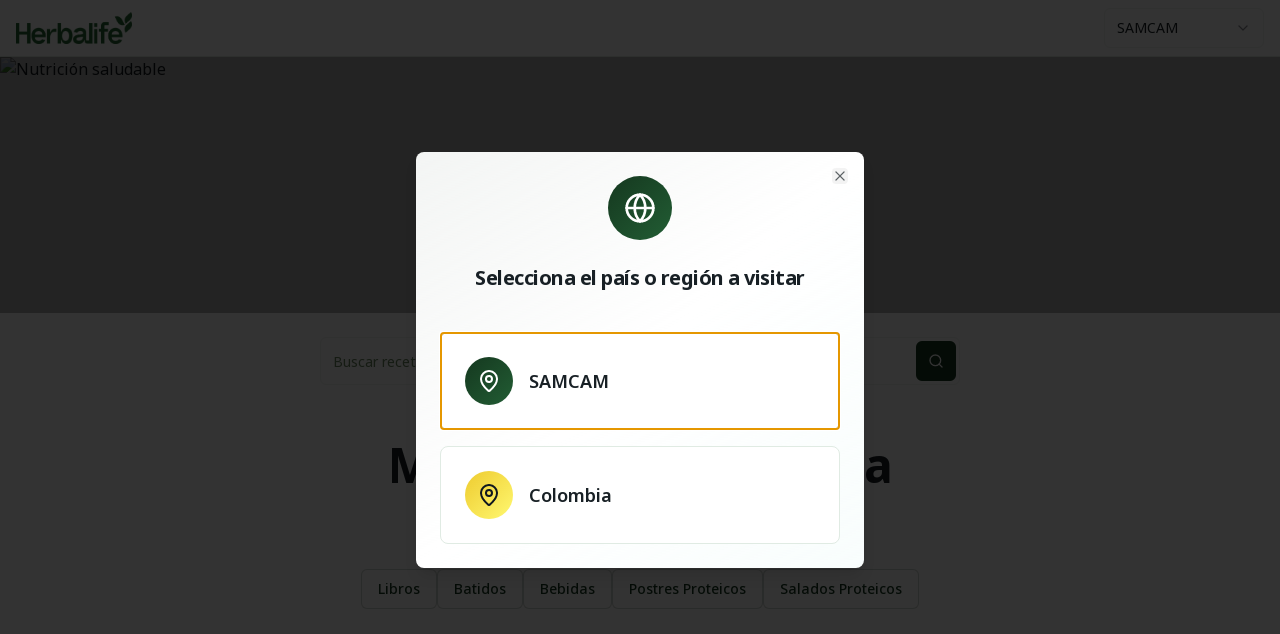

--- FILE ---
content_type: text/html; charset=utf-8
request_url: https://minutricionfavorita.com/sc/batidos/batido-de-cheesecake-de-cereza
body_size: 933
content:
<!DOCTYPE html>
<html lang="en">
  <head>
    <meta charset="UTF-8" />
    <meta name="viewport" content="width=device-width, initial-scale=1.0" />
    <meta http-equiv="Content-Security-Policy" content="upgrade-insecure-requests">
    <title>Mi Nutrición Favorita - Recetas Saludables y Nutritivas</title>
    <meta name="description" content="Descubre recetas saludables y nutritivas para una alimentación balanceada. Tu guía completa de nutrición favorita.">
    <meta name="author" content="Mi Nutrición Favorita" />
    <link rel="preconnect" href="https://fonts.googleapis.com">
    <link rel="preconnect" href="https://fonts.gstatic.com" crossorigin>
    <link href="https://fonts.googleapis.com/css2?family=Noto+Sans:wght@300;400;500;600;700&display=swap" rel="stylesheet">

    
    
    <meta property="og:type" content="website" />
    <meta property="og:image" content="https://storage.googleapis.com/gpt-engineer-file-uploads/Fvsm0r5UMtgO7D6Z9LWKO3vk0Mw2/social-images/social-1759770061658-1758053499704-od9rjp6kn5p.jpg">

    <meta name="twitter:card" content="summary_large_image" />
    <meta name="twitter:site" content="@lovable_dev" />
    <meta name="twitter:image" content="https://storage.googleapis.com/gpt-engineer-file-uploads/Fvsm0r5UMtgO7D6Z9LWKO3vk0Mw2/social-images/social-1759770061658-1758053499704-od9rjp6kn5p.jpg">
    <meta property="og:title" content="Mi Nutrición Favorita - Recetas Saludables y Nutritivas">
  <meta name="twitter:title" content="Mi Nutrición Favorita - Recetas Saludables y Nutritivas">
  <meta property="og:description" content="Descubre recetas saludables y nutritivas para una alimentación balanceada. Tu guía completa de nutrición favorita.">
  <meta name="twitter:description" content="Descubre recetas saludables y nutritivas para una alimentación balanceada. Tu guía completa de nutrición favorita.">
  <link rel="icon" type="image/x-icon" href="https://storage.googleapis.com/gpt-engineer-file-uploads/Fvsm0r5UMtgO7D6Z9LWKO3vk0Mw2/uploads/1759770039990-Design sem nome (4).png">
  <script type="module" crossorigin src="/assets/index-Cx6O0qAj.js"></script>
  <link rel="stylesheet" crossorigin href="/assets/index-FN2oIWcl.css">
<script defer src="https://minutricionfavorita.com/~flock.js" data-proxy-url="https://minutricionfavorita.com/~api/analytics"></script></head>

  <body>
    <div id="root"></div>
  </body>
</html>


--- FILE ---
content_type: text/javascript; charset=utf-8
request_url: https://minutricionfavorita.com/assets/index-Cx6O0qAj.js
body_size: 264242
content:
var iv=e=>{throw TypeError(e)};var md=(e,t,r)=>t.has(e)||iv("Cannot "+r);var J=(e,t,r)=>(md(e,t,"read from private field"),r?r.call(e):t.get(e)),Fe=(e,t,r)=>t.has(e)?iv("Cannot add the same private member more than once"):t instanceof WeakSet?t.add(e):t.set(e,r),Se=(e,t,r,n)=>(md(e,t,"write to private field"),n?n.call(e,r):t.set(e,r),r),Ct=(e,t,r)=>(md(e,t,"access private method"),r);var yl=(e,t,r,n)=>({set _(i){Se(e,t,i,r)},get _(){return J(e,t,n)}});function qE(e,t){for(var r=0;r<t.length;r++){const n=t[r];if(typeof n!="string"&&!Array.isArray(n)){for(const i in n)if(i!=="default"&&!(i in e)){const o=Object.getOwnPropertyDescriptor(n,i);o&&Object.defineProperty(e,i,o.get?o:{enumerable:!0,get:()=>n[i]})}}}return Object.freeze(Object.defineProperty(e,Symbol.toStringTag,{value:"Module"}))}(function(){const t=document.createElement("link").relList;if(t&&t.supports&&t.supports("modulepreload"))return;for(const i of document.querySelectorAll('link[rel="modulepreload"]'))n(i);new MutationObserver(i=>{for(const o of i)if(o.type==="childList")for(const s of o.addedNodes)s.tagName==="LINK"&&s.rel==="modulepreload"&&n(s)}).observe(document,{childList:!0,subtree:!0});function r(i){const o={};return i.integrity&&(o.integrity=i.integrity),i.referrerPolicy&&(o.referrerPolicy=i.referrerPolicy),i.crossOrigin==="use-credentials"?o.credentials="include":i.crossOrigin==="anonymous"?o.credentials="omit":o.credentials="same-origin",o}function n(i){if(i.ep)return;i.ep=!0;const o=r(i);fetch(i.href,o)}})();var Ze=typeof globalThis<"u"?globalThis:typeof window<"u"?window:typeof global<"u"?global:typeof self<"u"?self:{};function lp(e){return e&&e.__esModule&&Object.prototype.hasOwnProperty.call(e,"default")?e.default:e}function HE(e){if(e.__esModule)return e;var t=e.default;if(typeof t=="function"){var r=function n(){return this instanceof n?Reflect.construct(t,arguments,this.constructor):t.apply(this,arguments)};r.prototype=t.prototype}else r={};return Object.defineProperty(r,"__esModule",{value:!0}),Object.keys(e).forEach(function(n){var i=Object.getOwnPropertyDescriptor(e,n);Object.defineProperty(r,n,i.get?i:{enumerable:!0,get:function(){return e[n]}})}),r}var E0={exports:{}},ou={},j0={exports:{}},Pe={};/**
 * @license React
 * react.production.min.js
 *
 * Copyright (c) Facebook, Inc. and its affiliates.
 *
 * This source code is licensed under the MIT license found in the
 * LICENSE file in the root directory of this source tree.
 */var il=Symbol.for("react.element"),WE=Symbol.for("react.portal"),VE=Symbol.for("react.fragment"),GE=Symbol.for("react.strict_mode"),KE=Symbol.for("react.profiler"),YE=Symbol.for("react.provider"),QE=Symbol.for("react.context"),XE=Symbol.for("react.forward_ref"),JE=Symbol.for("react.suspense"),ZE=Symbol.for("react.memo"),ej=Symbol.for("react.lazy"),ov=Symbol.iterator;function tj(e){return e===null||typeof e!="object"?null:(e=ov&&e[ov]||e["@@iterator"],typeof e=="function"?e:null)}var N0={isMounted:function(){return!1},enqueueForceUpdate:function(){},enqueueReplaceState:function(){},enqueueSetState:function(){}},k0=Object.assign,T0={};function js(e,t,r){this.props=e,this.context=t,this.refs=T0,this.updater=r||N0}js.prototype.isReactComponent={};js.prototype.setState=function(e,t){if(typeof e!="object"&&typeof e!="function"&&e!=null)throw Error("setState(...): takes an object of state variables to update or a function which returns an object of state variables.");this.updater.enqueueSetState(this,e,t,"setState")};js.prototype.forceUpdate=function(e){this.updater.enqueueForceUpdate(this,e,"forceUpdate")};function C0(){}C0.prototype=js.prototype;function cp(e,t,r){this.props=e,this.context=t,this.refs=T0,this.updater=r||N0}var up=cp.prototype=new C0;up.constructor=cp;k0(up,js.prototype);up.isPureReactComponent=!0;var sv=Array.isArray,O0=Object.prototype.hasOwnProperty,dp={current:null},A0={key:!0,ref:!0,__self:!0,__source:!0};function P0(e,t,r){var n,i={},o=null,s=null;if(t!=null)for(n in t.ref!==void 0&&(s=t.ref),t.key!==void 0&&(o=""+t.key),t)O0.call(t,n)&&!A0.hasOwnProperty(n)&&(i[n]=t[n]);var l=arguments.length-2;if(l===1)i.children=r;else if(1<l){for(var c=Array(l),u=0;u<l;u++)c[u]=arguments[u+2];i.children=c}if(e&&e.defaultProps)for(n in l=e.defaultProps,l)i[n]===void 0&&(i[n]=l[n]);return{$$typeof:il,type:e,key:o,ref:s,props:i,_owner:dp.current}}function rj(e,t){return{$$typeof:il,type:e.type,key:t,ref:e.ref,props:e.props,_owner:e._owner}}function fp(e){return typeof e=="object"&&e!==null&&e.$$typeof===il}function nj(e){var t={"=":"=0",":":"=2"};return"$"+e.replace(/[=:]/g,function(r){return t[r]})}var av=/\/+/g;function vd(e,t){return typeof e=="object"&&e!==null&&e.key!=null?nj(""+e.key):t.toString(36)}function Jl(e,t,r,n,i){var o=typeof e;(o==="undefined"||o==="boolean")&&(e=null);var s=!1;if(e===null)s=!0;else switch(o){case"string":case"number":s=!0;break;case"object":switch(e.$$typeof){case il:case WE:s=!0}}if(s)return s=e,i=i(s),e=n===""?"."+vd(s,0):n,sv(i)?(r="",e!=null&&(r=e.replace(av,"$&/")+"/"),Jl(i,t,r,"",function(u){return u})):i!=null&&(fp(i)&&(i=rj(i,r+(!i.key||s&&s.key===i.key?"":(""+i.key).replace(av,"$&/")+"/")+e)),t.push(i)),1;if(s=0,n=n===""?".":n+":",sv(e))for(var l=0;l<e.length;l++){o=e[l];var c=n+vd(o,l);s+=Jl(o,t,r,c,i)}else if(c=tj(e),typeof c=="function")for(e=c.call(e),l=0;!(o=e.next()).done;)o=o.value,c=n+vd(o,l++),s+=Jl(o,t,r,c,i);else if(o==="object")throw t=String(e),Error("Objects are not valid as a React child (found: "+(t==="[object Object]"?"object with keys {"+Object.keys(e).join(", ")+"}":t)+"). If you meant to render a collection of children, use an array instead.");return s}function xl(e,t,r){if(e==null)return e;var n=[],i=0;return Jl(e,n,"","",function(o){return t.call(r,o,i++)}),n}function ij(e){if(e._status===-1){var t=e._result;t=t(),t.then(function(r){(e._status===0||e._status===-1)&&(e._status=1,e._result=r)},function(r){(e._status===0||e._status===-1)&&(e._status=2,e._result=r)}),e._status===-1&&(e._status=0,e._result=t)}if(e._status===1)return e._result.default;throw e._result}var Vt={current:null},Zl={transition:null},oj={ReactCurrentDispatcher:Vt,ReactCurrentBatchConfig:Zl,ReactCurrentOwner:dp};function R0(){throw Error("act(...) is not supported in production builds of React.")}Pe.Children={map:xl,forEach:function(e,t,r){xl(e,function(){t.apply(this,arguments)},r)},count:function(e){var t=0;return xl(e,function(){t++}),t},toArray:function(e){return xl(e,function(t){return t})||[]},only:function(e){if(!fp(e))throw Error("React.Children.only expected to receive a single React element child.");return e}};Pe.Component=js;Pe.Fragment=VE;Pe.Profiler=KE;Pe.PureComponent=cp;Pe.StrictMode=GE;Pe.Suspense=JE;Pe.__SECRET_INTERNALS_DO_NOT_USE_OR_YOU_WILL_BE_FIRED=oj;Pe.act=R0;Pe.cloneElement=function(e,t,r){if(e==null)throw Error("React.cloneElement(...): The argument must be a React element, but you passed "+e+".");var n=k0({},e.props),i=e.key,o=e.ref,s=e._owner;if(t!=null){if(t.ref!==void 0&&(o=t.ref,s=dp.current),t.key!==void 0&&(i=""+t.key),e.type&&e.type.defaultProps)var l=e.type.defaultProps;for(c in t)O0.call(t,c)&&!A0.hasOwnProperty(c)&&(n[c]=t[c]===void 0&&l!==void 0?l[c]:t[c])}var c=arguments.length-2;if(c===1)n.children=r;else if(1<c){l=Array(c);for(var u=0;u<c;u++)l[u]=arguments[u+2];n.children=l}return{$$typeof:il,type:e.type,key:i,ref:o,props:n,_owner:s}};Pe.createContext=function(e){return e={$$typeof:QE,_currentValue:e,_currentValue2:e,_threadCount:0,Provider:null,Consumer:null,_defaultValue:null,_globalName:null},e.Provider={$$typeof:YE,_context:e},e.Consumer=e};Pe.createElement=P0;Pe.createFactory=function(e){var t=P0.bind(null,e);return t.type=e,t};Pe.createRef=function(){return{current:null}};Pe.forwardRef=function(e){return{$$typeof:XE,render:e}};Pe.isValidElement=fp;Pe.lazy=function(e){return{$$typeof:ej,_payload:{_status:-1,_result:e},_init:ij}};Pe.memo=function(e,t){return{$$typeof:ZE,type:e,compare:t===void 0?null:t}};Pe.startTransition=function(e){var t=Zl.transition;Zl.transition={};try{e()}finally{Zl.transition=t}};Pe.unstable_act=R0;Pe.useCallback=function(e,t){return Vt.current.useCallback(e,t)};Pe.useContext=function(e){return Vt.current.useContext(e)};Pe.useDebugValue=function(){};Pe.useDeferredValue=function(e){return Vt.current.useDeferredValue(e)};Pe.useEffect=function(e,t){return Vt.current.useEffect(e,t)};Pe.useId=function(){return Vt.current.useId()};Pe.useImperativeHandle=function(e,t,r){return Vt.current.useImperativeHandle(e,t,r)};Pe.useInsertionEffect=function(e,t){return Vt.current.useInsertionEffect(e,t)};Pe.useLayoutEffect=function(e,t){return Vt.current.useLayoutEffect(e,t)};Pe.useMemo=function(e,t){return Vt.current.useMemo(e,t)};Pe.useReducer=function(e,t,r){return Vt.current.useReducer(e,t,r)};Pe.useRef=function(e){return Vt.current.useRef(e)};Pe.useState=function(e){return Vt.current.useState(e)};Pe.useSyncExternalStore=function(e,t,r){return Vt.current.useSyncExternalStore(e,t,r)};Pe.useTransition=function(){return Vt.current.useTransition()};Pe.version="18.3.1";j0.exports=Pe;var S=j0.exports;const re=lp(S),hp=qE({__proto__:null,default:re},[S]);/**
 * @license React
 * react-jsx-runtime.production.min.js
 *
 * Copyright (c) Facebook, Inc. and its affiliates.
 *
 * This source code is licensed under the MIT license found in the
 * LICENSE file in the root directory of this source tree.
 */var sj=S,aj=Symbol.for("react.element"),lj=Symbol.for("react.fragment"),cj=Object.prototype.hasOwnProperty,uj=sj.__SECRET_INTERNALS_DO_NOT_USE_OR_YOU_WILL_BE_FIRED.ReactCurrentOwner,dj={key:!0,ref:!0,__self:!0,__source:!0};function L0(e,t,r){var n,i={},o=null,s=null;r!==void 0&&(o=""+r),t.key!==void 0&&(o=""+t.key),t.ref!==void 0&&(s=t.ref);for(n in t)cj.call(t,n)&&!dj.hasOwnProperty(n)&&(i[n]=t[n]);if(e&&e.defaultProps)for(n in t=e.defaultProps,t)i[n]===void 0&&(i[n]=t[n]);return{$$typeof:aj,type:e,key:o,ref:s,props:i,_owner:uj.current}}ou.Fragment=lj;ou.jsx=L0;ou.jsxs=L0;E0.exports=ou;var a=E0.exports,I0={exports:{}},fr={},M0={exports:{}},D0={};/**
 * @license React
 * scheduler.production.min.js
 *
 * Copyright (c) Facebook, Inc. and its affiliates.
 *
 * This source code is licensed under the MIT license found in the
 * LICENSE file in the root directory of this source tree.
 */(function(e){function t(q,D){var M=q.length;q.push(D);e:for(;0<M;){var P=M-1>>>1,I=q[P];if(0<i(I,D))q[P]=D,q[M]=I,M=P;else break e}}function r(q){return q.length===0?null:q[0]}function n(q){if(q.length===0)return null;var D=q[0],M=q.pop();if(M!==D){q[0]=M;e:for(var P=0,I=q.length,F=I>>>1;P<F;){var W=2*(P+1)-1,H=q[W],$=W+1,U=q[$];if(0>i(H,M))$<I&&0>i(U,H)?(q[P]=U,q[$]=M,P=$):(q[P]=H,q[W]=M,P=W);else if($<I&&0>i(U,M))q[P]=U,q[$]=M,P=$;else break e}}return D}function i(q,D){var M=q.sortIndex-D.sortIndex;return M!==0?M:q.id-D.id}if(typeof performance=="object"&&typeof performance.now=="function"){var o=performance;e.unstable_now=function(){return o.now()}}else{var s=Date,l=s.now();e.unstable_now=function(){return s.now()-l}}var c=[],u=[],h=1,d=null,p=3,f=!1,w=!1,g=!1,y=typeof setTimeout=="function"?setTimeout:null,v=typeof clearTimeout=="function"?clearTimeout:null,m=typeof setImmediate<"u"?setImmediate:null;typeof navigator<"u"&&navigator.scheduling!==void 0&&navigator.scheduling.isInputPending!==void 0&&navigator.scheduling.isInputPending.bind(navigator.scheduling);function x(q){for(var D=r(u);D!==null;){if(D.callback===null)n(u);else if(D.startTime<=q)n(u),D.sortIndex=D.expirationTime,t(c,D);else break;D=r(u)}}function b(q){if(g=!1,x(q),!w)if(r(c)!==null)w=!0,B(_);else{var D=r(u);D!==null&&z(b,D.startTime-q)}}function _(q,D){w=!1,g&&(g=!1,v(N),N=-1),f=!0;var M=p;try{for(x(D),d=r(c);d!==null&&(!(d.expirationTime>D)||q&&!k());){var P=d.callback;if(typeof P=="function"){d.callback=null,p=d.priorityLevel;var I=P(d.expirationTime<=D);D=e.unstable_now(),typeof I=="function"?d.callback=I:d===r(c)&&n(c),x(D)}else n(c);d=r(c)}if(d!==null)var F=!0;else{var W=r(u);W!==null&&z(b,W.startTime-D),F=!1}return F}finally{d=null,p=M,f=!1}}var j=!1,E=null,N=-1,O=5,T=-1;function k(){return!(e.unstable_now()-T<O)}function C(){if(E!==null){var q=e.unstable_now();T=q;var D=!0;try{D=E(!0,q)}finally{D?R():(j=!1,E=null)}}else j=!1}var R;if(typeof m=="function")R=function(){m(C)};else if(typeof MessageChannel<"u"){var A=new MessageChannel,L=A.port2;A.port1.onmessage=C,R=function(){L.postMessage(null)}}else R=function(){y(C,0)};function B(q){E=q,j||(j=!0,R())}function z(q,D){N=y(function(){q(e.unstable_now())},D)}e.unstable_IdlePriority=5,e.unstable_ImmediatePriority=1,e.unstable_LowPriority=4,e.unstable_NormalPriority=3,e.unstable_Profiling=null,e.unstable_UserBlockingPriority=2,e.unstable_cancelCallback=function(q){q.callback=null},e.unstable_continueExecution=function(){w||f||(w=!0,B(_))},e.unstable_forceFrameRate=function(q){0>q||125<q?console.error("forceFrameRate takes a positive int between 0 and 125, forcing frame rates higher than 125 fps is not supported"):O=0<q?Math.floor(1e3/q):5},e.unstable_getCurrentPriorityLevel=function(){return p},e.unstable_getFirstCallbackNode=function(){return r(c)},e.unstable_next=function(q){switch(p){case 1:case 2:case 3:var D=3;break;default:D=p}var M=p;p=D;try{return q()}finally{p=M}},e.unstable_pauseExecution=function(){},e.unstable_requestPaint=function(){},e.unstable_runWithPriority=function(q,D){switch(q){case 1:case 2:case 3:case 4:case 5:break;default:q=3}var M=p;p=q;try{return D()}finally{p=M}},e.unstable_scheduleCallback=function(q,D,M){var P=e.unstable_now();switch(typeof M=="object"&&M!==null?(M=M.delay,M=typeof M=="number"&&0<M?P+M:P):M=P,q){case 1:var I=-1;break;case 2:I=250;break;case 5:I=1073741823;break;case 4:I=1e4;break;default:I=5e3}return I=M+I,q={id:h++,callback:D,priorityLevel:q,startTime:M,expirationTime:I,sortIndex:-1},M>P?(q.sortIndex=M,t(u,q),r(c)===null&&q===r(u)&&(g?(v(N),N=-1):g=!0,z(b,M-P))):(q.sortIndex=I,t(c,q),w||f||(w=!0,B(_))),q},e.unstable_shouldYield=k,e.unstable_wrapCallback=function(q){var D=p;return function(){var M=p;p=D;try{return q.apply(this,arguments)}finally{p=M}}}})(D0);M0.exports=D0;var fj=M0.exports;/**
 * @license React
 * react-dom.production.min.js
 *
 * Copyright (c) Facebook, Inc. and its affiliates.
 *
 * This source code is licensed under the MIT license found in the
 * LICENSE file in the root directory of this source tree.
 */var hj=S,dr=fj;function te(e){for(var t="https://reactjs.org/docs/error-decoder.html?invariant="+e,r=1;r<arguments.length;r++)t+="&args[]="+encodeURIComponent(arguments[r]);return"Minified React error #"+e+"; visit "+t+" for the full message or use the non-minified dev environment for full errors and additional helpful warnings."}var $0=new Set,Oa={};function mo(e,t){fs(e,t),fs(e+"Capture",t)}function fs(e,t){for(Oa[e]=t,e=0;e<t.length;e++)$0.add(t[e])}var Ln=!(typeof window>"u"||typeof window.document>"u"||typeof window.document.createElement>"u"),Sf=Object.prototype.hasOwnProperty,pj=/^[:A-Z_a-z\u00C0-\u00D6\u00D8-\u00F6\u00F8-\u02FF\u0370-\u037D\u037F-\u1FFF\u200C-\u200D\u2070-\u218F\u2C00-\u2FEF\u3001-\uD7FF\uF900-\uFDCF\uFDF0-\uFFFD][:A-Z_a-z\u00C0-\u00D6\u00D8-\u00F6\u00F8-\u02FF\u0370-\u037D\u037F-\u1FFF\u200C-\u200D\u2070-\u218F\u2C00-\u2FEF\u3001-\uD7FF\uF900-\uFDCF\uFDF0-\uFFFD\-.0-9\u00B7\u0300-\u036F\u203F-\u2040]*$/,lv={},cv={};function mj(e){return Sf.call(cv,e)?!0:Sf.call(lv,e)?!1:pj.test(e)?cv[e]=!0:(lv[e]=!0,!1)}function vj(e,t,r,n){if(r!==null&&r.type===0)return!1;switch(typeof t){case"function":case"symbol":return!0;case"boolean":return n?!1:r!==null?!r.acceptsBooleans:(e=e.toLowerCase().slice(0,5),e!=="data-"&&e!=="aria-");default:return!1}}function gj(e,t,r,n){if(t===null||typeof t>"u"||vj(e,t,r,n))return!0;if(n)return!1;if(r!==null)switch(r.type){case 3:return!t;case 4:return t===!1;case 5:return isNaN(t);case 6:return isNaN(t)||1>t}return!1}function Gt(e,t,r,n,i,o,s){this.acceptsBooleans=t===2||t===3||t===4,this.attributeName=n,this.attributeNamespace=i,this.mustUseProperty=r,this.propertyName=e,this.type=t,this.sanitizeURL=o,this.removeEmptyString=s}var jt={};"children dangerouslySetInnerHTML defaultValue defaultChecked innerHTML suppressContentEditableWarning suppressHydrationWarning style".split(" ").forEach(function(e){jt[e]=new Gt(e,0,!1,e,null,!1,!1)});[["acceptCharset","accept-charset"],["className","class"],["htmlFor","for"],["httpEquiv","http-equiv"]].forEach(function(e){var t=e[0];jt[t]=new Gt(t,1,!1,e[1],null,!1,!1)});["contentEditable","draggable","spellCheck","value"].forEach(function(e){jt[e]=new Gt(e,2,!1,e.toLowerCase(),null,!1,!1)});["autoReverse","externalResourcesRequired","focusable","preserveAlpha"].forEach(function(e){jt[e]=new Gt(e,2,!1,e,null,!1,!1)});"allowFullScreen async autoFocus autoPlay controls default defer disabled disablePictureInPicture disableRemotePlayback formNoValidate hidden loop noModule noValidate open playsInline readOnly required reversed scoped seamless itemScope".split(" ").forEach(function(e){jt[e]=new Gt(e,3,!1,e.toLowerCase(),null,!1,!1)});["checked","multiple","muted","selected"].forEach(function(e){jt[e]=new Gt(e,3,!0,e,null,!1,!1)});["capture","download"].forEach(function(e){jt[e]=new Gt(e,4,!1,e,null,!1,!1)});["cols","rows","size","span"].forEach(function(e){jt[e]=new Gt(e,6,!1,e,null,!1,!1)});["rowSpan","start"].forEach(function(e){jt[e]=new Gt(e,5,!1,e.toLowerCase(),null,!1,!1)});var pp=/[\-:]([a-z])/g;function mp(e){return e[1].toUpperCase()}"accent-height alignment-baseline arabic-form baseline-shift cap-height clip-path clip-rule color-interpolation color-interpolation-filters color-profile color-rendering dominant-baseline enable-background fill-opacity fill-rule flood-color flood-opacity font-family font-size font-size-adjust font-stretch font-style font-variant font-weight glyph-name glyph-orientation-horizontal glyph-orientation-vertical horiz-adv-x horiz-origin-x image-rendering letter-spacing lighting-color marker-end marker-mid marker-start overline-position overline-thickness paint-order panose-1 pointer-events rendering-intent shape-rendering stop-color stop-opacity strikethrough-position strikethrough-thickness stroke-dasharray stroke-dashoffset stroke-linecap stroke-linejoin stroke-miterlimit stroke-opacity stroke-width text-anchor text-decoration text-rendering underline-position underline-thickness unicode-bidi unicode-range units-per-em v-alphabetic v-hanging v-ideographic v-mathematical vector-effect vert-adv-y vert-origin-x vert-origin-y word-spacing writing-mode xmlns:xlink x-height".split(" ").forEach(function(e){var t=e.replace(pp,mp);jt[t]=new Gt(t,1,!1,e,null,!1,!1)});"xlink:actuate xlink:arcrole xlink:role xlink:show xlink:title xlink:type".split(" ").forEach(function(e){var t=e.replace(pp,mp);jt[t]=new Gt(t,1,!1,e,"http://www.w3.org/1999/xlink",!1,!1)});["xml:base","xml:lang","xml:space"].forEach(function(e){var t=e.replace(pp,mp);jt[t]=new Gt(t,1,!1,e,"http://www.w3.org/XML/1998/namespace",!1,!1)});["tabIndex","crossOrigin"].forEach(function(e){jt[e]=new Gt(e,1,!1,e.toLowerCase(),null,!1,!1)});jt.xlinkHref=new Gt("xlinkHref",1,!1,"xlink:href","http://www.w3.org/1999/xlink",!0,!1);["src","href","action","formAction"].forEach(function(e){jt[e]=new Gt(e,1,!1,e.toLowerCase(),null,!0,!0)});function vp(e,t,r,n){var i=jt.hasOwnProperty(t)?jt[t]:null;(i!==null?i.type!==0:n||!(2<t.length)||t[0]!=="o"&&t[0]!=="O"||t[1]!=="n"&&t[1]!=="N")&&(gj(t,r,i,n)&&(r=null),n||i===null?mj(t)&&(r===null?e.removeAttribute(t):e.setAttribute(t,""+r)):i.mustUseProperty?e[i.propertyName]=r===null?i.type===3?!1:"":r:(t=i.attributeName,n=i.attributeNamespace,r===null?e.removeAttribute(t):(i=i.type,r=i===3||i===4&&r===!0?"":""+r,n?e.setAttributeNS(n,t,r):e.setAttribute(t,r))))}var Un=hj.__SECRET_INTERNALS_DO_NOT_USE_OR_YOU_WILL_BE_FIRED,bl=Symbol.for("react.element"),Io=Symbol.for("react.portal"),Mo=Symbol.for("react.fragment"),gp=Symbol.for("react.strict_mode"),Ef=Symbol.for("react.profiler"),F0=Symbol.for("react.provider"),U0=Symbol.for("react.context"),yp=Symbol.for("react.forward_ref"),jf=Symbol.for("react.suspense"),Nf=Symbol.for("react.suspense_list"),xp=Symbol.for("react.memo"),Xn=Symbol.for("react.lazy"),B0=Symbol.for("react.offscreen"),uv=Symbol.iterator;function Gs(e){return e===null||typeof e!="object"?null:(e=uv&&e[uv]||e["@@iterator"],typeof e=="function"?e:null)}var ot=Object.assign,gd;function da(e){if(gd===void 0)try{throw Error()}catch(r){var t=r.stack.trim().match(/\n( *(at )?)/);gd=t&&t[1]||""}return`
`+gd+e}var yd=!1;function xd(e,t){if(!e||yd)return"";yd=!0;var r=Error.prepareStackTrace;Error.prepareStackTrace=void 0;try{if(t)if(t=function(){throw Error()},Object.defineProperty(t.prototype,"props",{set:function(){throw Error()}}),typeof Reflect=="object"&&Reflect.construct){try{Reflect.construct(t,[])}catch(u){var n=u}Reflect.construct(e,[],t)}else{try{t.call()}catch(u){n=u}e.call(t.prototype)}else{try{throw Error()}catch(u){n=u}e()}}catch(u){if(u&&n&&typeof u.stack=="string"){for(var i=u.stack.split(`
`),o=n.stack.split(`
`),s=i.length-1,l=o.length-1;1<=s&&0<=l&&i[s]!==o[l];)l--;for(;1<=s&&0<=l;s--,l--)if(i[s]!==o[l]){if(s!==1||l!==1)do if(s--,l--,0>l||i[s]!==o[l]){var c=`
`+i[s].replace(" at new "," at ");return e.displayName&&c.includes("<anonymous>")&&(c=c.replace("<anonymous>",e.displayName)),c}while(1<=s&&0<=l);break}}}finally{yd=!1,Error.prepareStackTrace=r}return(e=e?e.displayName||e.name:"")?da(e):""}function yj(e){switch(e.tag){case 5:return da(e.type);case 16:return da("Lazy");case 13:return da("Suspense");case 19:return da("SuspenseList");case 0:case 2:case 15:return e=xd(e.type,!1),e;case 11:return e=xd(e.type.render,!1),e;case 1:return e=xd(e.type,!0),e;default:return""}}function kf(e){if(e==null)return null;if(typeof e=="function")return e.displayName||e.name||null;if(typeof e=="string")return e;switch(e){case Mo:return"Fragment";case Io:return"Portal";case Ef:return"Profiler";case gp:return"StrictMode";case jf:return"Suspense";case Nf:return"SuspenseList"}if(typeof e=="object")switch(e.$$typeof){case U0:return(e.displayName||"Context")+".Consumer";case F0:return(e._context.displayName||"Context")+".Provider";case yp:var t=e.render;return e=e.displayName,e||(e=t.displayName||t.name||"",e=e!==""?"ForwardRef("+e+")":"ForwardRef"),e;case xp:return t=e.displayName||null,t!==null?t:kf(e.type)||"Memo";case Xn:t=e._payload,e=e._init;try{return kf(e(t))}catch{}}return null}function xj(e){var t=e.type;switch(e.tag){case 24:return"Cache";case 9:return(t.displayName||"Context")+".Consumer";case 10:return(t._context.displayName||"Context")+".Provider";case 18:return"DehydratedFragment";case 11:return e=t.render,e=e.displayName||e.name||"",t.displayName||(e!==""?"ForwardRef("+e+")":"ForwardRef");case 7:return"Fragment";case 5:return t;case 4:return"Portal";case 3:return"Root";case 6:return"Text";case 16:return kf(t);case 8:return t===gp?"StrictMode":"Mode";case 22:return"Offscreen";case 12:return"Profiler";case 21:return"Scope";case 13:return"Suspense";case 19:return"SuspenseList";case 25:return"TracingMarker";case 1:case 0:case 17:case 2:case 14:case 15:if(typeof t=="function")return t.displayName||t.name||null;if(typeof t=="string")return t}return null}function bi(e){switch(typeof e){case"boolean":case"number":case"string":case"undefined":return e;case"object":return e;default:return""}}function z0(e){var t=e.type;return(e=e.nodeName)&&e.toLowerCase()==="input"&&(t==="checkbox"||t==="radio")}function bj(e){var t=z0(e)?"checked":"value",r=Object.getOwnPropertyDescriptor(e.constructor.prototype,t),n=""+e[t];if(!e.hasOwnProperty(t)&&typeof r<"u"&&typeof r.get=="function"&&typeof r.set=="function"){var i=r.get,o=r.set;return Object.defineProperty(e,t,{configurable:!0,get:function(){return i.call(this)},set:function(s){n=""+s,o.call(this,s)}}),Object.defineProperty(e,t,{enumerable:r.enumerable}),{getValue:function(){return n},setValue:function(s){n=""+s},stopTracking:function(){e._valueTracker=null,delete e[t]}}}}function wl(e){e._valueTracker||(e._valueTracker=bj(e))}function q0(e){if(!e)return!1;var t=e._valueTracker;if(!t)return!0;var r=t.getValue(),n="";return e&&(n=z0(e)?e.checked?"true":"false":e.value),e=n,e!==r?(t.setValue(e),!0):!1}function vc(e){if(e=e||(typeof document<"u"?document:void 0),typeof e>"u")return null;try{return e.activeElement||e.body}catch{return e.body}}function Tf(e,t){var r=t.checked;return ot({},t,{defaultChecked:void 0,defaultValue:void 0,value:void 0,checked:r??e._wrapperState.initialChecked})}function dv(e,t){var r=t.defaultValue==null?"":t.defaultValue,n=t.checked!=null?t.checked:t.defaultChecked;r=bi(t.value!=null?t.value:r),e._wrapperState={initialChecked:n,initialValue:r,controlled:t.type==="checkbox"||t.type==="radio"?t.checked!=null:t.value!=null}}function H0(e,t){t=t.checked,t!=null&&vp(e,"checked",t,!1)}function Cf(e,t){H0(e,t);var r=bi(t.value),n=t.type;if(r!=null)n==="number"?(r===0&&e.value===""||e.value!=r)&&(e.value=""+r):e.value!==""+r&&(e.value=""+r);else if(n==="submit"||n==="reset"){e.removeAttribute("value");return}t.hasOwnProperty("value")?Of(e,t.type,r):t.hasOwnProperty("defaultValue")&&Of(e,t.type,bi(t.defaultValue)),t.checked==null&&t.defaultChecked!=null&&(e.defaultChecked=!!t.defaultChecked)}function fv(e,t,r){if(t.hasOwnProperty("value")||t.hasOwnProperty("defaultValue")){var n=t.type;if(!(n!=="submit"&&n!=="reset"||t.value!==void 0&&t.value!==null))return;t=""+e._wrapperState.initialValue,r||t===e.value||(e.value=t),e.defaultValue=t}r=e.name,r!==""&&(e.name=""),e.defaultChecked=!!e._wrapperState.initialChecked,r!==""&&(e.name=r)}function Of(e,t,r){(t!=="number"||vc(e.ownerDocument)!==e)&&(r==null?e.defaultValue=""+e._wrapperState.initialValue:e.defaultValue!==""+r&&(e.defaultValue=""+r))}var fa=Array.isArray;function Go(e,t,r,n){if(e=e.options,t){t={};for(var i=0;i<r.length;i++)t["$"+r[i]]=!0;for(r=0;r<e.length;r++)i=t.hasOwnProperty("$"+e[r].value),e[r].selected!==i&&(e[r].selected=i),i&&n&&(e[r].defaultSelected=!0)}else{for(r=""+bi(r),t=null,i=0;i<e.length;i++){if(e[i].value===r){e[i].selected=!0,n&&(e[i].defaultSelected=!0);return}t!==null||e[i].disabled||(t=e[i])}t!==null&&(t.selected=!0)}}function Af(e,t){if(t.dangerouslySetInnerHTML!=null)throw Error(te(91));return ot({},t,{value:void 0,defaultValue:void 0,children:""+e._wrapperState.initialValue})}function hv(e,t){var r=t.value;if(r==null){if(r=t.children,t=t.defaultValue,r!=null){if(t!=null)throw Error(te(92));if(fa(r)){if(1<r.length)throw Error(te(93));r=r[0]}t=r}t==null&&(t=""),r=t}e._wrapperState={initialValue:bi(r)}}function W0(e,t){var r=bi(t.value),n=bi(t.defaultValue);r!=null&&(r=""+r,r!==e.value&&(e.value=r),t.defaultValue==null&&e.defaultValue!==r&&(e.defaultValue=r)),n!=null&&(e.defaultValue=""+n)}function pv(e){var t=e.textContent;t===e._wrapperState.initialValue&&t!==""&&t!==null&&(e.value=t)}function V0(e){switch(e){case"svg":return"http://www.w3.org/2000/svg";case"math":return"http://www.w3.org/1998/Math/MathML";default:return"http://www.w3.org/1999/xhtml"}}function Pf(e,t){return e==null||e==="http://www.w3.org/1999/xhtml"?V0(t):e==="http://www.w3.org/2000/svg"&&t==="foreignObject"?"http://www.w3.org/1999/xhtml":e}var _l,G0=function(e){return typeof MSApp<"u"&&MSApp.execUnsafeLocalFunction?function(t,r,n,i){MSApp.execUnsafeLocalFunction(function(){return e(t,r,n,i)})}:e}(function(e,t){if(e.namespaceURI!=="http://www.w3.org/2000/svg"||"innerHTML"in e)e.innerHTML=t;else{for(_l=_l||document.createElement("div"),_l.innerHTML="<svg>"+t.valueOf().toString()+"</svg>",t=_l.firstChild;e.firstChild;)e.removeChild(e.firstChild);for(;t.firstChild;)e.appendChild(t.firstChild)}});function Aa(e,t){if(t){var r=e.firstChild;if(r&&r===e.lastChild&&r.nodeType===3){r.nodeValue=t;return}}e.textContent=t}var ga={animationIterationCount:!0,aspectRatio:!0,borderImageOutset:!0,borderImageSlice:!0,borderImageWidth:!0,boxFlex:!0,boxFlexGroup:!0,boxOrdinalGroup:!0,columnCount:!0,columns:!0,flex:!0,flexGrow:!0,flexPositive:!0,flexShrink:!0,flexNegative:!0,flexOrder:!0,gridArea:!0,gridRow:!0,gridRowEnd:!0,gridRowSpan:!0,gridRowStart:!0,gridColumn:!0,gridColumnEnd:!0,gridColumnSpan:!0,gridColumnStart:!0,fontWeight:!0,lineClamp:!0,lineHeight:!0,opacity:!0,order:!0,orphans:!0,tabSize:!0,widows:!0,zIndex:!0,zoom:!0,fillOpacity:!0,floodOpacity:!0,stopOpacity:!0,strokeDasharray:!0,strokeDashoffset:!0,strokeMiterlimit:!0,strokeOpacity:!0,strokeWidth:!0},wj=["Webkit","ms","Moz","O"];Object.keys(ga).forEach(function(e){wj.forEach(function(t){t=t+e.charAt(0).toUpperCase()+e.substring(1),ga[t]=ga[e]})});function K0(e,t,r){return t==null||typeof t=="boolean"||t===""?"":r||typeof t!="number"||t===0||ga.hasOwnProperty(e)&&ga[e]?(""+t).trim():t+"px"}function Y0(e,t){e=e.style;for(var r in t)if(t.hasOwnProperty(r)){var n=r.indexOf("--")===0,i=K0(r,t[r],n);r==="float"&&(r="cssFloat"),n?e.setProperty(r,i):e[r]=i}}var _j=ot({menuitem:!0},{area:!0,base:!0,br:!0,col:!0,embed:!0,hr:!0,img:!0,input:!0,keygen:!0,link:!0,meta:!0,param:!0,source:!0,track:!0,wbr:!0});function Rf(e,t){if(t){if(_j[e]&&(t.children!=null||t.dangerouslySetInnerHTML!=null))throw Error(te(137,e));if(t.dangerouslySetInnerHTML!=null){if(t.children!=null)throw Error(te(60));if(typeof t.dangerouslySetInnerHTML!="object"||!("__html"in t.dangerouslySetInnerHTML))throw Error(te(61))}if(t.style!=null&&typeof t.style!="object")throw Error(te(62))}}function Lf(e,t){if(e.indexOf("-")===-1)return typeof t.is=="string";switch(e){case"annotation-xml":case"color-profile":case"font-face":case"font-face-src":case"font-face-uri":case"font-face-format":case"font-face-name":case"missing-glyph":return!1;default:return!0}}var If=null;function bp(e){return e=e.target||e.srcElement||window,e.correspondingUseElement&&(e=e.correspondingUseElement),e.nodeType===3?e.parentNode:e}var Mf=null,Ko=null,Yo=null;function mv(e){if(e=al(e)){if(typeof Mf!="function")throw Error(te(280));var t=e.stateNode;t&&(t=uu(t),Mf(e.stateNode,e.type,t))}}function Q0(e){Ko?Yo?Yo.push(e):Yo=[e]:Ko=e}function X0(){if(Ko){var e=Ko,t=Yo;if(Yo=Ko=null,mv(e),t)for(e=0;e<t.length;e++)mv(t[e])}}function J0(e,t){return e(t)}function Z0(){}var bd=!1;function ex(e,t,r){if(bd)return e(t,r);bd=!0;try{return J0(e,t,r)}finally{bd=!1,(Ko!==null||Yo!==null)&&(Z0(),X0())}}function Pa(e,t){var r=e.stateNode;if(r===null)return null;var n=uu(r);if(n===null)return null;r=n[t];e:switch(t){case"onClick":case"onClickCapture":case"onDoubleClick":case"onDoubleClickCapture":case"onMouseDown":case"onMouseDownCapture":case"onMouseMove":case"onMouseMoveCapture":case"onMouseUp":case"onMouseUpCapture":case"onMouseEnter":(n=!n.disabled)||(e=e.type,n=!(e==="button"||e==="input"||e==="select"||e==="textarea")),e=!n;break e;default:e=!1}if(e)return null;if(r&&typeof r!="function")throw Error(te(231,t,typeof r));return r}var Df=!1;if(Ln)try{var Ks={};Object.defineProperty(Ks,"passive",{get:function(){Df=!0}}),window.addEventListener("test",Ks,Ks),window.removeEventListener("test",Ks,Ks)}catch{Df=!1}function Sj(e,t,r,n,i,o,s,l,c){var u=Array.prototype.slice.call(arguments,3);try{t.apply(r,u)}catch(h){this.onError(h)}}var ya=!1,gc=null,yc=!1,$f=null,Ej={onError:function(e){ya=!0,gc=e}};function jj(e,t,r,n,i,o,s,l,c){ya=!1,gc=null,Sj.apply(Ej,arguments)}function Nj(e,t,r,n,i,o,s,l,c){if(jj.apply(this,arguments),ya){if(ya){var u=gc;ya=!1,gc=null}else throw Error(te(198));yc||(yc=!0,$f=u)}}function vo(e){var t=e,r=e;if(e.alternate)for(;t.return;)t=t.return;else{e=t;do t=e,t.flags&4098&&(r=t.return),e=t.return;while(e)}return t.tag===3?r:null}function tx(e){if(e.tag===13){var t=e.memoizedState;if(t===null&&(e=e.alternate,e!==null&&(t=e.memoizedState)),t!==null)return t.dehydrated}return null}function vv(e){if(vo(e)!==e)throw Error(te(188))}function kj(e){var t=e.alternate;if(!t){if(t=vo(e),t===null)throw Error(te(188));return t!==e?null:e}for(var r=e,n=t;;){var i=r.return;if(i===null)break;var o=i.alternate;if(o===null){if(n=i.return,n!==null){r=n;continue}break}if(i.child===o.child){for(o=i.child;o;){if(o===r)return vv(i),e;if(o===n)return vv(i),t;o=o.sibling}throw Error(te(188))}if(r.return!==n.return)r=i,n=o;else{for(var s=!1,l=i.child;l;){if(l===r){s=!0,r=i,n=o;break}if(l===n){s=!0,n=i,r=o;break}l=l.sibling}if(!s){for(l=o.child;l;){if(l===r){s=!0,r=o,n=i;break}if(l===n){s=!0,n=o,r=i;break}l=l.sibling}if(!s)throw Error(te(189))}}if(r.alternate!==n)throw Error(te(190))}if(r.tag!==3)throw Error(te(188));return r.stateNode.current===r?e:t}function rx(e){return e=kj(e),e!==null?nx(e):null}function nx(e){if(e.tag===5||e.tag===6)return e;for(e=e.child;e!==null;){var t=nx(e);if(t!==null)return t;e=e.sibling}return null}var ix=dr.unstable_scheduleCallback,gv=dr.unstable_cancelCallback,Tj=dr.unstable_shouldYield,Cj=dr.unstable_requestPaint,lt=dr.unstable_now,Oj=dr.unstable_getCurrentPriorityLevel,wp=dr.unstable_ImmediatePriority,ox=dr.unstable_UserBlockingPriority,xc=dr.unstable_NormalPriority,Aj=dr.unstable_LowPriority,sx=dr.unstable_IdlePriority,su=null,an=null;function Pj(e){if(an&&typeof an.onCommitFiberRoot=="function")try{an.onCommitFiberRoot(su,e,void 0,(e.current.flags&128)===128)}catch{}}var Fr=Math.clz32?Math.clz32:Ij,Rj=Math.log,Lj=Math.LN2;function Ij(e){return e>>>=0,e===0?32:31-(Rj(e)/Lj|0)|0}var Sl=64,El=4194304;function ha(e){switch(e&-e){case 1:return 1;case 2:return 2;case 4:return 4;case 8:return 8;case 16:return 16;case 32:return 32;case 64:case 128:case 256:case 512:case 1024:case 2048:case 4096:case 8192:case 16384:case 32768:case 65536:case 131072:case 262144:case 524288:case 1048576:case 2097152:return e&4194240;case 4194304:case 8388608:case 16777216:case 33554432:case 67108864:return e&130023424;case 134217728:return 134217728;case 268435456:return 268435456;case 536870912:return 536870912;case 1073741824:return 1073741824;default:return e}}function bc(e,t){var r=e.pendingLanes;if(r===0)return 0;var n=0,i=e.suspendedLanes,o=e.pingedLanes,s=r&268435455;if(s!==0){var l=s&~i;l!==0?n=ha(l):(o&=s,o!==0&&(n=ha(o)))}else s=r&~i,s!==0?n=ha(s):o!==0&&(n=ha(o));if(n===0)return 0;if(t!==0&&t!==n&&!(t&i)&&(i=n&-n,o=t&-t,i>=o||i===16&&(o&4194240)!==0))return t;if(n&4&&(n|=r&16),t=e.entangledLanes,t!==0)for(e=e.entanglements,t&=n;0<t;)r=31-Fr(t),i=1<<r,n|=e[r],t&=~i;return n}function Mj(e,t){switch(e){case 1:case 2:case 4:return t+250;case 8:case 16:case 32:case 64:case 128:case 256:case 512:case 1024:case 2048:case 4096:case 8192:case 16384:case 32768:case 65536:case 131072:case 262144:case 524288:case 1048576:case 2097152:return t+5e3;case 4194304:case 8388608:case 16777216:case 33554432:case 67108864:return-1;case 134217728:case 268435456:case 536870912:case 1073741824:return-1;default:return-1}}function Dj(e,t){for(var r=e.suspendedLanes,n=e.pingedLanes,i=e.expirationTimes,o=e.pendingLanes;0<o;){var s=31-Fr(o),l=1<<s,c=i[s];c===-1?(!(l&r)||l&n)&&(i[s]=Mj(l,t)):c<=t&&(e.expiredLanes|=l),o&=~l}}function Ff(e){return e=e.pendingLanes&-1073741825,e!==0?e:e&1073741824?1073741824:0}function ax(){var e=Sl;return Sl<<=1,!(Sl&4194240)&&(Sl=64),e}function wd(e){for(var t=[],r=0;31>r;r++)t.push(e);return t}function ol(e,t,r){e.pendingLanes|=t,t!==536870912&&(e.suspendedLanes=0,e.pingedLanes=0),e=e.eventTimes,t=31-Fr(t),e[t]=r}function $j(e,t){var r=e.pendingLanes&~t;e.pendingLanes=t,e.suspendedLanes=0,e.pingedLanes=0,e.expiredLanes&=t,e.mutableReadLanes&=t,e.entangledLanes&=t,t=e.entanglements;var n=e.eventTimes;for(e=e.expirationTimes;0<r;){var i=31-Fr(r),o=1<<i;t[i]=0,n[i]=-1,e[i]=-1,r&=~o}}function _p(e,t){var r=e.entangledLanes|=t;for(e=e.entanglements;r;){var n=31-Fr(r),i=1<<n;i&t|e[n]&t&&(e[n]|=t),r&=~i}}var ze=0;function lx(e){return e&=-e,1<e?4<e?e&268435455?16:536870912:4:1}var cx,Sp,ux,dx,fx,Uf=!1,jl=[],ui=null,di=null,fi=null,Ra=new Map,La=new Map,Zn=[],Fj="mousedown mouseup touchcancel touchend touchstart auxclick dblclick pointercancel pointerdown pointerup dragend dragstart drop compositionend compositionstart keydown keypress keyup input textInput copy cut paste click change contextmenu reset submit".split(" ");function yv(e,t){switch(e){case"focusin":case"focusout":ui=null;break;case"dragenter":case"dragleave":di=null;break;case"mouseover":case"mouseout":fi=null;break;case"pointerover":case"pointerout":Ra.delete(t.pointerId);break;case"gotpointercapture":case"lostpointercapture":La.delete(t.pointerId)}}function Ys(e,t,r,n,i,o){return e===null||e.nativeEvent!==o?(e={blockedOn:t,domEventName:r,eventSystemFlags:n,nativeEvent:o,targetContainers:[i]},t!==null&&(t=al(t),t!==null&&Sp(t)),e):(e.eventSystemFlags|=n,t=e.targetContainers,i!==null&&t.indexOf(i)===-1&&t.push(i),e)}function Uj(e,t,r,n,i){switch(t){case"focusin":return ui=Ys(ui,e,t,r,n,i),!0;case"dragenter":return di=Ys(di,e,t,r,n,i),!0;case"mouseover":return fi=Ys(fi,e,t,r,n,i),!0;case"pointerover":var o=i.pointerId;return Ra.set(o,Ys(Ra.get(o)||null,e,t,r,n,i)),!0;case"gotpointercapture":return o=i.pointerId,La.set(o,Ys(La.get(o)||null,e,t,r,n,i)),!0}return!1}function hx(e){var t=Vi(e.target);if(t!==null){var r=vo(t);if(r!==null){if(t=r.tag,t===13){if(t=tx(r),t!==null){e.blockedOn=t,fx(e.priority,function(){ux(r)});return}}else if(t===3&&r.stateNode.current.memoizedState.isDehydrated){e.blockedOn=r.tag===3?r.stateNode.containerInfo:null;return}}}e.blockedOn=null}function ec(e){if(e.blockedOn!==null)return!1;for(var t=e.targetContainers;0<t.length;){var r=Bf(e.domEventName,e.eventSystemFlags,t[0],e.nativeEvent);if(r===null){r=e.nativeEvent;var n=new r.constructor(r.type,r);If=n,r.target.dispatchEvent(n),If=null}else return t=al(r),t!==null&&Sp(t),e.blockedOn=r,!1;t.shift()}return!0}function xv(e,t,r){ec(e)&&r.delete(t)}function Bj(){Uf=!1,ui!==null&&ec(ui)&&(ui=null),di!==null&&ec(di)&&(di=null),fi!==null&&ec(fi)&&(fi=null),Ra.forEach(xv),La.forEach(xv)}function Qs(e,t){e.blockedOn===t&&(e.blockedOn=null,Uf||(Uf=!0,dr.unstable_scheduleCallback(dr.unstable_NormalPriority,Bj)))}function Ia(e){function t(i){return Qs(i,e)}if(0<jl.length){Qs(jl[0],e);for(var r=1;r<jl.length;r++){var n=jl[r];n.blockedOn===e&&(n.blockedOn=null)}}for(ui!==null&&Qs(ui,e),di!==null&&Qs(di,e),fi!==null&&Qs(fi,e),Ra.forEach(t),La.forEach(t),r=0;r<Zn.length;r++)n=Zn[r],n.blockedOn===e&&(n.blockedOn=null);for(;0<Zn.length&&(r=Zn[0],r.blockedOn===null);)hx(r),r.blockedOn===null&&Zn.shift()}var Qo=Un.ReactCurrentBatchConfig,wc=!0;function zj(e,t,r,n){var i=ze,o=Qo.transition;Qo.transition=null;try{ze=1,Ep(e,t,r,n)}finally{ze=i,Qo.transition=o}}function qj(e,t,r,n){var i=ze,o=Qo.transition;Qo.transition=null;try{ze=4,Ep(e,t,r,n)}finally{ze=i,Qo.transition=o}}function Ep(e,t,r,n){if(wc){var i=Bf(e,t,r,n);if(i===null)Ad(e,t,n,_c,r),yv(e,n);else if(Uj(i,e,t,r,n))n.stopPropagation();else if(yv(e,n),t&4&&-1<Fj.indexOf(e)){for(;i!==null;){var o=al(i);if(o!==null&&cx(o),o=Bf(e,t,r,n),o===null&&Ad(e,t,n,_c,r),o===i)break;i=o}i!==null&&n.stopPropagation()}else Ad(e,t,n,null,r)}}var _c=null;function Bf(e,t,r,n){if(_c=null,e=bp(n),e=Vi(e),e!==null)if(t=vo(e),t===null)e=null;else if(r=t.tag,r===13){if(e=tx(t),e!==null)return e;e=null}else if(r===3){if(t.stateNode.current.memoizedState.isDehydrated)return t.tag===3?t.stateNode.containerInfo:null;e=null}else t!==e&&(e=null);return _c=e,null}function px(e){switch(e){case"cancel":case"click":case"close":case"contextmenu":case"copy":case"cut":case"auxclick":case"dblclick":case"dragend":case"dragstart":case"drop":case"focusin":case"focusout":case"input":case"invalid":case"keydown":case"keypress":case"keyup":case"mousedown":case"mouseup":case"paste":case"pause":case"play":case"pointercancel":case"pointerdown":case"pointerup":case"ratechange":case"reset":case"resize":case"seeked":case"submit":case"touchcancel":case"touchend":case"touchstart":case"volumechange":case"change":case"selectionchange":case"textInput":case"compositionstart":case"compositionend":case"compositionupdate":case"beforeblur":case"afterblur":case"beforeinput":case"blur":case"fullscreenchange":case"focus":case"hashchange":case"popstate":case"select":case"selectstart":return 1;case"drag":case"dragenter":case"dragexit":case"dragleave":case"dragover":case"mousemove":case"mouseout":case"mouseover":case"pointermove":case"pointerout":case"pointerover":case"scroll":case"toggle":case"touchmove":case"wheel":case"mouseenter":case"mouseleave":case"pointerenter":case"pointerleave":return 4;case"message":switch(Oj()){case wp:return 1;case ox:return 4;case xc:case Aj:return 16;case sx:return 536870912;default:return 16}default:return 16}}var ai=null,jp=null,tc=null;function mx(){if(tc)return tc;var e,t=jp,r=t.length,n,i="value"in ai?ai.value:ai.textContent,o=i.length;for(e=0;e<r&&t[e]===i[e];e++);var s=r-e;for(n=1;n<=s&&t[r-n]===i[o-n];n++);return tc=i.slice(e,1<n?1-n:void 0)}function rc(e){var t=e.keyCode;return"charCode"in e?(e=e.charCode,e===0&&t===13&&(e=13)):e=t,e===10&&(e=13),32<=e||e===13?e:0}function Nl(){return!0}function bv(){return!1}function hr(e){function t(r,n,i,o,s){this._reactName=r,this._targetInst=i,this.type=n,this.nativeEvent=o,this.target=s,this.currentTarget=null;for(var l in e)e.hasOwnProperty(l)&&(r=e[l],this[l]=r?r(o):o[l]);return this.isDefaultPrevented=(o.defaultPrevented!=null?o.defaultPrevented:o.returnValue===!1)?Nl:bv,this.isPropagationStopped=bv,this}return ot(t.prototype,{preventDefault:function(){this.defaultPrevented=!0;var r=this.nativeEvent;r&&(r.preventDefault?r.preventDefault():typeof r.returnValue!="unknown"&&(r.returnValue=!1),this.isDefaultPrevented=Nl)},stopPropagation:function(){var r=this.nativeEvent;r&&(r.stopPropagation?r.stopPropagation():typeof r.cancelBubble!="unknown"&&(r.cancelBubble=!0),this.isPropagationStopped=Nl)},persist:function(){},isPersistent:Nl}),t}var Ns={eventPhase:0,bubbles:0,cancelable:0,timeStamp:function(e){return e.timeStamp||Date.now()},defaultPrevented:0,isTrusted:0},Np=hr(Ns),sl=ot({},Ns,{view:0,detail:0}),Hj=hr(sl),_d,Sd,Xs,au=ot({},sl,{screenX:0,screenY:0,clientX:0,clientY:0,pageX:0,pageY:0,ctrlKey:0,shiftKey:0,altKey:0,metaKey:0,getModifierState:kp,button:0,buttons:0,relatedTarget:function(e){return e.relatedTarget===void 0?e.fromElement===e.srcElement?e.toElement:e.fromElement:e.relatedTarget},movementX:function(e){return"movementX"in e?e.movementX:(e!==Xs&&(Xs&&e.type==="mousemove"?(_d=e.screenX-Xs.screenX,Sd=e.screenY-Xs.screenY):Sd=_d=0,Xs=e),_d)},movementY:function(e){return"movementY"in e?e.movementY:Sd}}),wv=hr(au),Wj=ot({},au,{dataTransfer:0}),Vj=hr(Wj),Gj=ot({},sl,{relatedTarget:0}),Ed=hr(Gj),Kj=ot({},Ns,{animationName:0,elapsedTime:0,pseudoElement:0}),Yj=hr(Kj),Qj=ot({},Ns,{clipboardData:function(e){return"clipboardData"in e?e.clipboardData:window.clipboardData}}),Xj=hr(Qj),Jj=ot({},Ns,{data:0}),_v=hr(Jj),Zj={Esc:"Escape",Spacebar:" ",Left:"ArrowLeft",Up:"ArrowUp",Right:"ArrowRight",Down:"ArrowDown",Del:"Delete",Win:"OS",Menu:"ContextMenu",Apps:"ContextMenu",Scroll:"ScrollLock",MozPrintableKey:"Unidentified"},eN={8:"Backspace",9:"Tab",12:"Clear",13:"Enter",16:"Shift",17:"Control",18:"Alt",19:"Pause",20:"CapsLock",27:"Escape",32:" ",33:"PageUp",34:"PageDown",35:"End",36:"Home",37:"ArrowLeft",38:"ArrowUp",39:"ArrowRight",40:"ArrowDown",45:"Insert",46:"Delete",112:"F1",113:"F2",114:"F3",115:"F4",116:"F5",117:"F6",118:"F7",119:"F8",120:"F9",121:"F10",122:"F11",123:"F12",144:"NumLock",145:"ScrollLock",224:"Meta"},tN={Alt:"altKey",Control:"ctrlKey",Meta:"metaKey",Shift:"shiftKey"};function rN(e){var t=this.nativeEvent;return t.getModifierState?t.getModifierState(e):(e=tN[e])?!!t[e]:!1}function kp(){return rN}var nN=ot({},sl,{key:function(e){if(e.key){var t=Zj[e.key]||e.key;if(t!=="Unidentified")return t}return e.type==="keypress"?(e=rc(e),e===13?"Enter":String.fromCharCode(e)):e.type==="keydown"||e.type==="keyup"?eN[e.keyCode]||"Unidentified":""},code:0,location:0,ctrlKey:0,shiftKey:0,altKey:0,metaKey:0,repeat:0,locale:0,getModifierState:kp,charCode:function(e){return e.type==="keypress"?rc(e):0},keyCode:function(e){return e.type==="keydown"||e.type==="keyup"?e.keyCode:0},which:function(e){return e.type==="keypress"?rc(e):e.type==="keydown"||e.type==="keyup"?e.keyCode:0}}),iN=hr(nN),oN=ot({},au,{pointerId:0,width:0,height:0,pressure:0,tangentialPressure:0,tiltX:0,tiltY:0,twist:0,pointerType:0,isPrimary:0}),Sv=hr(oN),sN=ot({},sl,{touches:0,targetTouches:0,changedTouches:0,altKey:0,metaKey:0,ctrlKey:0,shiftKey:0,getModifierState:kp}),aN=hr(sN),lN=ot({},Ns,{propertyName:0,elapsedTime:0,pseudoElement:0}),cN=hr(lN),uN=ot({},au,{deltaX:function(e){return"deltaX"in e?e.deltaX:"wheelDeltaX"in e?-e.wheelDeltaX:0},deltaY:function(e){return"deltaY"in e?e.deltaY:"wheelDeltaY"in e?-e.wheelDeltaY:"wheelDelta"in e?-e.wheelDelta:0},deltaZ:0,deltaMode:0}),dN=hr(uN),fN=[9,13,27,32],Tp=Ln&&"CompositionEvent"in window,xa=null;Ln&&"documentMode"in document&&(xa=document.documentMode);var hN=Ln&&"TextEvent"in window&&!xa,vx=Ln&&(!Tp||xa&&8<xa&&11>=xa),Ev=" ",jv=!1;function gx(e,t){switch(e){case"keyup":return fN.indexOf(t.keyCode)!==-1;case"keydown":return t.keyCode!==229;case"keypress":case"mousedown":case"focusout":return!0;default:return!1}}function yx(e){return e=e.detail,typeof e=="object"&&"data"in e?e.data:null}var Do=!1;function pN(e,t){switch(e){case"compositionend":return yx(t);case"keypress":return t.which!==32?null:(jv=!0,Ev);case"textInput":return e=t.data,e===Ev&&jv?null:e;default:return null}}function mN(e,t){if(Do)return e==="compositionend"||!Tp&&gx(e,t)?(e=mx(),tc=jp=ai=null,Do=!1,e):null;switch(e){case"paste":return null;case"keypress":if(!(t.ctrlKey||t.altKey||t.metaKey)||t.ctrlKey&&t.altKey){if(t.char&&1<t.char.length)return t.char;if(t.which)return String.fromCharCode(t.which)}return null;case"compositionend":return vx&&t.locale!=="ko"?null:t.data;default:return null}}var vN={color:!0,date:!0,datetime:!0,"datetime-local":!0,email:!0,month:!0,number:!0,password:!0,range:!0,search:!0,tel:!0,text:!0,time:!0,url:!0,week:!0};function Nv(e){var t=e&&e.nodeName&&e.nodeName.toLowerCase();return t==="input"?!!vN[e.type]:t==="textarea"}function xx(e,t,r,n){Q0(n),t=Sc(t,"onChange"),0<t.length&&(r=new Np("onChange","change",null,r,n),e.push({event:r,listeners:t}))}var ba=null,Ma=null;function gN(e){Ox(e,0)}function lu(e){var t=Uo(e);if(q0(t))return e}function yN(e,t){if(e==="change")return t}var bx=!1;if(Ln){var jd;if(Ln){var Nd="oninput"in document;if(!Nd){var kv=document.createElement("div");kv.setAttribute("oninput","return;"),Nd=typeof kv.oninput=="function"}jd=Nd}else jd=!1;bx=jd&&(!document.documentMode||9<document.documentMode)}function Tv(){ba&&(ba.detachEvent("onpropertychange",wx),Ma=ba=null)}function wx(e){if(e.propertyName==="value"&&lu(Ma)){var t=[];xx(t,Ma,e,bp(e)),ex(gN,t)}}function xN(e,t,r){e==="focusin"?(Tv(),ba=t,Ma=r,ba.attachEvent("onpropertychange",wx)):e==="focusout"&&Tv()}function bN(e){if(e==="selectionchange"||e==="keyup"||e==="keydown")return lu(Ma)}function wN(e,t){if(e==="click")return lu(t)}function _N(e,t){if(e==="input"||e==="change")return lu(t)}function SN(e,t){return e===t&&(e!==0||1/e===1/t)||e!==e&&t!==t}var qr=typeof Object.is=="function"?Object.is:SN;function Da(e,t){if(qr(e,t))return!0;if(typeof e!="object"||e===null||typeof t!="object"||t===null)return!1;var r=Object.keys(e),n=Object.keys(t);if(r.length!==n.length)return!1;for(n=0;n<r.length;n++){var i=r[n];if(!Sf.call(t,i)||!qr(e[i],t[i]))return!1}return!0}function Cv(e){for(;e&&e.firstChild;)e=e.firstChild;return e}function Ov(e,t){var r=Cv(e);e=0;for(var n;r;){if(r.nodeType===3){if(n=e+r.textContent.length,e<=t&&n>=t)return{node:r,offset:t-e};e=n}e:{for(;r;){if(r.nextSibling){r=r.nextSibling;break e}r=r.parentNode}r=void 0}r=Cv(r)}}function _x(e,t){return e&&t?e===t?!0:e&&e.nodeType===3?!1:t&&t.nodeType===3?_x(e,t.parentNode):"contains"in e?e.contains(t):e.compareDocumentPosition?!!(e.compareDocumentPosition(t)&16):!1:!1}function Sx(){for(var e=window,t=vc();t instanceof e.HTMLIFrameElement;){try{var r=typeof t.contentWindow.location.href=="string"}catch{r=!1}if(r)e=t.contentWindow;else break;t=vc(e.document)}return t}function Cp(e){var t=e&&e.nodeName&&e.nodeName.toLowerCase();return t&&(t==="input"&&(e.type==="text"||e.type==="search"||e.type==="tel"||e.type==="url"||e.type==="password")||t==="textarea"||e.contentEditable==="true")}function EN(e){var t=Sx(),r=e.focusedElem,n=e.selectionRange;if(t!==r&&r&&r.ownerDocument&&_x(r.ownerDocument.documentElement,r)){if(n!==null&&Cp(r)){if(t=n.start,e=n.end,e===void 0&&(e=t),"selectionStart"in r)r.selectionStart=t,r.selectionEnd=Math.min(e,r.value.length);else if(e=(t=r.ownerDocument||document)&&t.defaultView||window,e.getSelection){e=e.getSelection();var i=r.textContent.length,o=Math.min(n.start,i);n=n.end===void 0?o:Math.min(n.end,i),!e.extend&&o>n&&(i=n,n=o,o=i),i=Ov(r,o);var s=Ov(r,n);i&&s&&(e.rangeCount!==1||e.anchorNode!==i.node||e.anchorOffset!==i.offset||e.focusNode!==s.node||e.focusOffset!==s.offset)&&(t=t.createRange(),t.setStart(i.node,i.offset),e.removeAllRanges(),o>n?(e.addRange(t),e.extend(s.node,s.offset)):(t.setEnd(s.node,s.offset),e.addRange(t)))}}for(t=[],e=r;e=e.parentNode;)e.nodeType===1&&t.push({element:e,left:e.scrollLeft,top:e.scrollTop});for(typeof r.focus=="function"&&r.focus(),r=0;r<t.length;r++)e=t[r],e.element.scrollLeft=e.left,e.element.scrollTop=e.top}}var jN=Ln&&"documentMode"in document&&11>=document.documentMode,$o=null,zf=null,wa=null,qf=!1;function Av(e,t,r){var n=r.window===r?r.document:r.nodeType===9?r:r.ownerDocument;qf||$o==null||$o!==vc(n)||(n=$o,"selectionStart"in n&&Cp(n)?n={start:n.selectionStart,end:n.selectionEnd}:(n=(n.ownerDocument&&n.ownerDocument.defaultView||window).getSelection(),n={anchorNode:n.anchorNode,anchorOffset:n.anchorOffset,focusNode:n.focusNode,focusOffset:n.focusOffset}),wa&&Da(wa,n)||(wa=n,n=Sc(zf,"onSelect"),0<n.length&&(t=new Np("onSelect","select",null,t,r),e.push({event:t,listeners:n}),t.target=$o)))}function kl(e,t){var r={};return r[e.toLowerCase()]=t.toLowerCase(),r["Webkit"+e]="webkit"+t,r["Moz"+e]="moz"+t,r}var Fo={animationend:kl("Animation","AnimationEnd"),animationiteration:kl("Animation","AnimationIteration"),animationstart:kl("Animation","AnimationStart"),transitionend:kl("Transition","TransitionEnd")},kd={},Ex={};Ln&&(Ex=document.createElement("div").style,"AnimationEvent"in window||(delete Fo.animationend.animation,delete Fo.animationiteration.animation,delete Fo.animationstart.animation),"TransitionEvent"in window||delete Fo.transitionend.transition);function cu(e){if(kd[e])return kd[e];if(!Fo[e])return e;var t=Fo[e],r;for(r in t)if(t.hasOwnProperty(r)&&r in Ex)return kd[e]=t[r];return e}var jx=cu("animationend"),Nx=cu("animationiteration"),kx=cu("animationstart"),Tx=cu("transitionend"),Cx=new Map,Pv="abort auxClick cancel canPlay canPlayThrough click close contextMenu copy cut drag dragEnd dragEnter dragExit dragLeave dragOver dragStart drop durationChange emptied encrypted ended error gotPointerCapture input invalid keyDown keyPress keyUp load loadedData loadedMetadata loadStart lostPointerCapture mouseDown mouseMove mouseOut mouseOver mouseUp paste pause play playing pointerCancel pointerDown pointerMove pointerOut pointerOver pointerUp progress rateChange reset resize seeked seeking stalled submit suspend timeUpdate touchCancel touchEnd touchStart volumeChange scroll toggle touchMove waiting wheel".split(" ");function ji(e,t){Cx.set(e,t),mo(t,[e])}for(var Td=0;Td<Pv.length;Td++){var Cd=Pv[Td],NN=Cd.toLowerCase(),kN=Cd[0].toUpperCase()+Cd.slice(1);ji(NN,"on"+kN)}ji(jx,"onAnimationEnd");ji(Nx,"onAnimationIteration");ji(kx,"onAnimationStart");ji("dblclick","onDoubleClick");ji("focusin","onFocus");ji("focusout","onBlur");ji(Tx,"onTransitionEnd");fs("onMouseEnter",["mouseout","mouseover"]);fs("onMouseLeave",["mouseout","mouseover"]);fs("onPointerEnter",["pointerout","pointerover"]);fs("onPointerLeave",["pointerout","pointerover"]);mo("onChange","change click focusin focusout input keydown keyup selectionchange".split(" "));mo("onSelect","focusout contextmenu dragend focusin keydown keyup mousedown mouseup selectionchange".split(" "));mo("onBeforeInput",["compositionend","keypress","textInput","paste"]);mo("onCompositionEnd","compositionend focusout keydown keypress keyup mousedown".split(" "));mo("onCompositionStart","compositionstart focusout keydown keypress keyup mousedown".split(" "));mo("onCompositionUpdate","compositionupdate focusout keydown keypress keyup mousedown".split(" "));var pa="abort canplay canplaythrough durationchange emptied encrypted ended error loadeddata loadedmetadata loadstart pause play playing progress ratechange resize seeked seeking stalled suspend timeupdate volumechange waiting".split(" "),TN=new Set("cancel close invalid load scroll toggle".split(" ").concat(pa));function Rv(e,t,r){var n=e.type||"unknown-event";e.currentTarget=r,Nj(n,t,void 0,e),e.currentTarget=null}function Ox(e,t){t=(t&4)!==0;for(var r=0;r<e.length;r++){var n=e[r],i=n.event;n=n.listeners;e:{var o=void 0;if(t)for(var s=n.length-1;0<=s;s--){var l=n[s],c=l.instance,u=l.currentTarget;if(l=l.listener,c!==o&&i.isPropagationStopped())break e;Rv(i,l,u),o=c}else for(s=0;s<n.length;s++){if(l=n[s],c=l.instance,u=l.currentTarget,l=l.listener,c!==o&&i.isPropagationStopped())break e;Rv(i,l,u),o=c}}}if(yc)throw e=$f,yc=!1,$f=null,e}function Xe(e,t){var r=t[Kf];r===void 0&&(r=t[Kf]=new Set);var n=e+"__bubble";r.has(n)||(Ax(t,e,2,!1),r.add(n))}function Od(e,t,r){var n=0;t&&(n|=4),Ax(r,e,n,t)}var Tl="_reactListening"+Math.random().toString(36).slice(2);function $a(e){if(!e[Tl]){e[Tl]=!0,$0.forEach(function(r){r!=="selectionchange"&&(TN.has(r)||Od(r,!1,e),Od(r,!0,e))});var t=e.nodeType===9?e:e.ownerDocument;t===null||t[Tl]||(t[Tl]=!0,Od("selectionchange",!1,t))}}function Ax(e,t,r,n){switch(px(t)){case 1:var i=zj;break;case 4:i=qj;break;default:i=Ep}r=i.bind(null,t,r,e),i=void 0,!Df||t!=="touchstart"&&t!=="touchmove"&&t!=="wheel"||(i=!0),n?i!==void 0?e.addEventListener(t,r,{capture:!0,passive:i}):e.addEventListener(t,r,!0):i!==void 0?e.addEventListener(t,r,{passive:i}):e.addEventListener(t,r,!1)}function Ad(e,t,r,n,i){var o=n;if(!(t&1)&&!(t&2)&&n!==null)e:for(;;){if(n===null)return;var s=n.tag;if(s===3||s===4){var l=n.stateNode.containerInfo;if(l===i||l.nodeType===8&&l.parentNode===i)break;if(s===4)for(s=n.return;s!==null;){var c=s.tag;if((c===3||c===4)&&(c=s.stateNode.containerInfo,c===i||c.nodeType===8&&c.parentNode===i))return;s=s.return}for(;l!==null;){if(s=Vi(l),s===null)return;if(c=s.tag,c===5||c===6){n=o=s;continue e}l=l.parentNode}}n=n.return}ex(function(){var u=o,h=bp(r),d=[];e:{var p=Cx.get(e);if(p!==void 0){var f=Np,w=e;switch(e){case"keypress":if(rc(r)===0)break e;case"keydown":case"keyup":f=iN;break;case"focusin":w="focus",f=Ed;break;case"focusout":w="blur",f=Ed;break;case"beforeblur":case"afterblur":f=Ed;break;case"click":if(r.button===2)break e;case"auxclick":case"dblclick":case"mousedown":case"mousemove":case"mouseup":case"mouseout":case"mouseover":case"contextmenu":f=wv;break;case"drag":case"dragend":case"dragenter":case"dragexit":case"dragleave":case"dragover":case"dragstart":case"drop":f=Vj;break;case"touchcancel":case"touchend":case"touchmove":case"touchstart":f=aN;break;case jx:case Nx:case kx:f=Yj;break;case Tx:f=cN;break;case"scroll":f=Hj;break;case"wheel":f=dN;break;case"copy":case"cut":case"paste":f=Xj;break;case"gotpointercapture":case"lostpointercapture":case"pointercancel":case"pointerdown":case"pointermove":case"pointerout":case"pointerover":case"pointerup":f=Sv}var g=(t&4)!==0,y=!g&&e==="scroll",v=g?p!==null?p+"Capture":null:p;g=[];for(var m=u,x;m!==null;){x=m;var b=x.stateNode;if(x.tag===5&&b!==null&&(x=b,v!==null&&(b=Pa(m,v),b!=null&&g.push(Fa(m,b,x)))),y)break;m=m.return}0<g.length&&(p=new f(p,w,null,r,h),d.push({event:p,listeners:g}))}}if(!(t&7)){e:{if(p=e==="mouseover"||e==="pointerover",f=e==="mouseout"||e==="pointerout",p&&r!==If&&(w=r.relatedTarget||r.fromElement)&&(Vi(w)||w[In]))break e;if((f||p)&&(p=h.window===h?h:(p=h.ownerDocument)?p.defaultView||p.parentWindow:window,f?(w=r.relatedTarget||r.toElement,f=u,w=w?Vi(w):null,w!==null&&(y=vo(w),w!==y||w.tag!==5&&w.tag!==6)&&(w=null)):(f=null,w=u),f!==w)){if(g=wv,b="onMouseLeave",v="onMouseEnter",m="mouse",(e==="pointerout"||e==="pointerover")&&(g=Sv,b="onPointerLeave",v="onPointerEnter",m="pointer"),y=f==null?p:Uo(f),x=w==null?p:Uo(w),p=new g(b,m+"leave",f,r,h),p.target=y,p.relatedTarget=x,b=null,Vi(h)===u&&(g=new g(v,m+"enter",w,r,h),g.target=x,g.relatedTarget=y,b=g),y=b,f&&w)t:{for(g=f,v=w,m=0,x=g;x;x=_o(x))m++;for(x=0,b=v;b;b=_o(b))x++;for(;0<m-x;)g=_o(g),m--;for(;0<x-m;)v=_o(v),x--;for(;m--;){if(g===v||v!==null&&g===v.alternate)break t;g=_o(g),v=_o(v)}g=null}else g=null;f!==null&&Lv(d,p,f,g,!1),w!==null&&y!==null&&Lv(d,y,w,g,!0)}}e:{if(p=u?Uo(u):window,f=p.nodeName&&p.nodeName.toLowerCase(),f==="select"||f==="input"&&p.type==="file")var _=yN;else if(Nv(p))if(bx)_=_N;else{_=bN;var j=xN}else(f=p.nodeName)&&f.toLowerCase()==="input"&&(p.type==="checkbox"||p.type==="radio")&&(_=wN);if(_&&(_=_(e,u))){xx(d,_,r,h);break e}j&&j(e,p,u),e==="focusout"&&(j=p._wrapperState)&&j.controlled&&p.type==="number"&&Of(p,"number",p.value)}switch(j=u?Uo(u):window,e){case"focusin":(Nv(j)||j.contentEditable==="true")&&($o=j,zf=u,wa=null);break;case"focusout":wa=zf=$o=null;break;case"mousedown":qf=!0;break;case"contextmenu":case"mouseup":case"dragend":qf=!1,Av(d,r,h);break;case"selectionchange":if(jN)break;case"keydown":case"keyup":Av(d,r,h)}var E;if(Tp)e:{switch(e){case"compositionstart":var N="onCompositionStart";break e;case"compositionend":N="onCompositionEnd";break e;case"compositionupdate":N="onCompositionUpdate";break e}N=void 0}else Do?gx(e,r)&&(N="onCompositionEnd"):e==="keydown"&&r.keyCode===229&&(N="onCompositionStart");N&&(vx&&r.locale!=="ko"&&(Do||N!=="onCompositionStart"?N==="onCompositionEnd"&&Do&&(E=mx()):(ai=h,jp="value"in ai?ai.value:ai.textContent,Do=!0)),j=Sc(u,N),0<j.length&&(N=new _v(N,e,null,r,h),d.push({event:N,listeners:j}),E?N.data=E:(E=yx(r),E!==null&&(N.data=E)))),(E=hN?pN(e,r):mN(e,r))&&(u=Sc(u,"onBeforeInput"),0<u.length&&(h=new _v("onBeforeInput","beforeinput",null,r,h),d.push({event:h,listeners:u}),h.data=E))}Ox(d,t)})}function Fa(e,t,r){return{instance:e,listener:t,currentTarget:r}}function Sc(e,t){for(var r=t+"Capture",n=[];e!==null;){var i=e,o=i.stateNode;i.tag===5&&o!==null&&(i=o,o=Pa(e,r),o!=null&&n.unshift(Fa(e,o,i)),o=Pa(e,t),o!=null&&n.push(Fa(e,o,i))),e=e.return}return n}function _o(e){if(e===null)return null;do e=e.return;while(e&&e.tag!==5);return e||null}function Lv(e,t,r,n,i){for(var o=t._reactName,s=[];r!==null&&r!==n;){var l=r,c=l.alternate,u=l.stateNode;if(c!==null&&c===n)break;l.tag===5&&u!==null&&(l=u,i?(c=Pa(r,o),c!=null&&s.unshift(Fa(r,c,l))):i||(c=Pa(r,o),c!=null&&s.push(Fa(r,c,l)))),r=r.return}s.length!==0&&e.push({event:t,listeners:s})}var CN=/\r\n?/g,ON=/\u0000|\uFFFD/g;function Iv(e){return(typeof e=="string"?e:""+e).replace(CN,`
`).replace(ON,"")}function Cl(e,t,r){if(t=Iv(t),Iv(e)!==t&&r)throw Error(te(425))}function Ec(){}var Hf=null,Wf=null;function Vf(e,t){return e==="textarea"||e==="noscript"||typeof t.children=="string"||typeof t.children=="number"||typeof t.dangerouslySetInnerHTML=="object"&&t.dangerouslySetInnerHTML!==null&&t.dangerouslySetInnerHTML.__html!=null}var Gf=typeof setTimeout=="function"?setTimeout:void 0,AN=typeof clearTimeout=="function"?clearTimeout:void 0,Mv=typeof Promise=="function"?Promise:void 0,PN=typeof queueMicrotask=="function"?queueMicrotask:typeof Mv<"u"?function(e){return Mv.resolve(null).then(e).catch(RN)}:Gf;function RN(e){setTimeout(function(){throw e})}function Pd(e,t){var r=t,n=0;do{var i=r.nextSibling;if(e.removeChild(r),i&&i.nodeType===8)if(r=i.data,r==="/$"){if(n===0){e.removeChild(i),Ia(t);return}n--}else r!=="$"&&r!=="$?"&&r!=="$!"||n++;r=i}while(r);Ia(t)}function hi(e){for(;e!=null;e=e.nextSibling){var t=e.nodeType;if(t===1||t===3)break;if(t===8){if(t=e.data,t==="$"||t==="$!"||t==="$?")break;if(t==="/$")return null}}return e}function Dv(e){e=e.previousSibling;for(var t=0;e;){if(e.nodeType===8){var r=e.data;if(r==="$"||r==="$!"||r==="$?"){if(t===0)return e;t--}else r==="/$"&&t++}e=e.previousSibling}return null}var ks=Math.random().toString(36).slice(2),nn="__reactFiber$"+ks,Ua="__reactProps$"+ks,In="__reactContainer$"+ks,Kf="__reactEvents$"+ks,LN="__reactListeners$"+ks,IN="__reactHandles$"+ks;function Vi(e){var t=e[nn];if(t)return t;for(var r=e.parentNode;r;){if(t=r[In]||r[nn]){if(r=t.alternate,t.child!==null||r!==null&&r.child!==null)for(e=Dv(e);e!==null;){if(r=e[nn])return r;e=Dv(e)}return t}e=r,r=e.parentNode}return null}function al(e){return e=e[nn]||e[In],!e||e.tag!==5&&e.tag!==6&&e.tag!==13&&e.tag!==3?null:e}function Uo(e){if(e.tag===5||e.tag===6)return e.stateNode;throw Error(te(33))}function uu(e){return e[Ua]||null}var Yf=[],Bo=-1;function Ni(e){return{current:e}}function et(e){0>Bo||(e.current=Yf[Bo],Yf[Bo]=null,Bo--)}function Ye(e,t){Bo++,Yf[Bo]=e.current,e.current=t}var wi={},It=Ni(wi),tr=Ni(!1),no=wi;function hs(e,t){var r=e.type.contextTypes;if(!r)return wi;var n=e.stateNode;if(n&&n.__reactInternalMemoizedUnmaskedChildContext===t)return n.__reactInternalMemoizedMaskedChildContext;var i={},o;for(o in r)i[o]=t[o];return n&&(e=e.stateNode,e.__reactInternalMemoizedUnmaskedChildContext=t,e.__reactInternalMemoizedMaskedChildContext=i),i}function rr(e){return e=e.childContextTypes,e!=null}function jc(){et(tr),et(It)}function $v(e,t,r){if(It.current!==wi)throw Error(te(168));Ye(It,t),Ye(tr,r)}function Px(e,t,r){var n=e.stateNode;if(t=t.childContextTypes,typeof n.getChildContext!="function")return r;n=n.getChildContext();for(var i in n)if(!(i in t))throw Error(te(108,xj(e)||"Unknown",i));return ot({},r,n)}function Nc(e){return e=(e=e.stateNode)&&e.__reactInternalMemoizedMergedChildContext||wi,no=It.current,Ye(It,e),Ye(tr,tr.current),!0}function Fv(e,t,r){var n=e.stateNode;if(!n)throw Error(te(169));r?(e=Px(e,t,no),n.__reactInternalMemoizedMergedChildContext=e,et(tr),et(It),Ye(It,e)):et(tr),Ye(tr,r)}var kn=null,du=!1,Rd=!1;function Rx(e){kn===null?kn=[e]:kn.push(e)}function MN(e){du=!0,Rx(e)}function ki(){if(!Rd&&kn!==null){Rd=!0;var e=0,t=ze;try{var r=kn;for(ze=1;e<r.length;e++){var n=r[e];do n=n(!0);while(n!==null)}kn=null,du=!1}catch(i){throw kn!==null&&(kn=kn.slice(e+1)),ix(wp,ki),i}finally{ze=t,Rd=!1}}return null}var zo=[],qo=0,kc=null,Tc=0,mr=[],vr=0,io=null,Cn=1,On="";function Bi(e,t){zo[qo++]=Tc,zo[qo++]=kc,kc=e,Tc=t}function Lx(e,t,r){mr[vr++]=Cn,mr[vr++]=On,mr[vr++]=io,io=e;var n=Cn;e=On;var i=32-Fr(n)-1;n&=~(1<<i),r+=1;var o=32-Fr(t)+i;if(30<o){var s=i-i%5;o=(n&(1<<s)-1).toString(32),n>>=s,i-=s,Cn=1<<32-Fr(t)+i|r<<i|n,On=o+e}else Cn=1<<o|r<<i|n,On=e}function Op(e){e.return!==null&&(Bi(e,1),Lx(e,1,0))}function Ap(e){for(;e===kc;)kc=zo[--qo],zo[qo]=null,Tc=zo[--qo],zo[qo]=null;for(;e===io;)io=mr[--vr],mr[vr]=null,On=mr[--vr],mr[vr]=null,Cn=mr[--vr],mr[vr]=null}var cr=null,lr=null,rt=!1,$r=null;function Ix(e,t){var r=gr(5,null,null,0);r.elementType="DELETED",r.stateNode=t,r.return=e,t=e.deletions,t===null?(e.deletions=[r],e.flags|=16):t.push(r)}function Uv(e,t){switch(e.tag){case 5:var r=e.type;return t=t.nodeType!==1||r.toLowerCase()!==t.nodeName.toLowerCase()?null:t,t!==null?(e.stateNode=t,cr=e,lr=hi(t.firstChild),!0):!1;case 6:return t=e.pendingProps===""||t.nodeType!==3?null:t,t!==null?(e.stateNode=t,cr=e,lr=null,!0):!1;case 13:return t=t.nodeType!==8?null:t,t!==null?(r=io!==null?{id:Cn,overflow:On}:null,e.memoizedState={dehydrated:t,treeContext:r,retryLane:1073741824},r=gr(18,null,null,0),r.stateNode=t,r.return=e,e.child=r,cr=e,lr=null,!0):!1;default:return!1}}function Qf(e){return(e.mode&1)!==0&&(e.flags&128)===0}function Xf(e){if(rt){var t=lr;if(t){var r=t;if(!Uv(e,t)){if(Qf(e))throw Error(te(418));t=hi(r.nextSibling);var n=cr;t&&Uv(e,t)?Ix(n,r):(e.flags=e.flags&-4097|2,rt=!1,cr=e)}}else{if(Qf(e))throw Error(te(418));e.flags=e.flags&-4097|2,rt=!1,cr=e}}}function Bv(e){for(e=e.return;e!==null&&e.tag!==5&&e.tag!==3&&e.tag!==13;)e=e.return;cr=e}function Ol(e){if(e!==cr)return!1;if(!rt)return Bv(e),rt=!0,!1;var t;if((t=e.tag!==3)&&!(t=e.tag!==5)&&(t=e.type,t=t!=="head"&&t!=="body"&&!Vf(e.type,e.memoizedProps)),t&&(t=lr)){if(Qf(e))throw Mx(),Error(te(418));for(;t;)Ix(e,t),t=hi(t.nextSibling)}if(Bv(e),e.tag===13){if(e=e.memoizedState,e=e!==null?e.dehydrated:null,!e)throw Error(te(317));e:{for(e=e.nextSibling,t=0;e;){if(e.nodeType===8){var r=e.data;if(r==="/$"){if(t===0){lr=hi(e.nextSibling);break e}t--}else r!=="$"&&r!=="$!"&&r!=="$?"||t++}e=e.nextSibling}lr=null}}else lr=cr?hi(e.stateNode.nextSibling):null;return!0}function Mx(){for(var e=lr;e;)e=hi(e.nextSibling)}function ps(){lr=cr=null,rt=!1}function Pp(e){$r===null?$r=[e]:$r.push(e)}var DN=Un.ReactCurrentBatchConfig;function Js(e,t,r){if(e=r.ref,e!==null&&typeof e!="function"&&typeof e!="object"){if(r._owner){if(r=r._owner,r){if(r.tag!==1)throw Error(te(309));var n=r.stateNode}if(!n)throw Error(te(147,e));var i=n,o=""+e;return t!==null&&t.ref!==null&&typeof t.ref=="function"&&t.ref._stringRef===o?t.ref:(t=function(s){var l=i.refs;s===null?delete l[o]:l[o]=s},t._stringRef=o,t)}if(typeof e!="string")throw Error(te(284));if(!r._owner)throw Error(te(290,e))}return e}function Al(e,t){throw e=Object.prototype.toString.call(t),Error(te(31,e==="[object Object]"?"object with keys {"+Object.keys(t).join(", ")+"}":e))}function zv(e){var t=e._init;return t(e._payload)}function Dx(e){function t(v,m){if(e){var x=v.deletions;x===null?(v.deletions=[m],v.flags|=16):x.push(m)}}function r(v,m){if(!e)return null;for(;m!==null;)t(v,m),m=m.sibling;return null}function n(v,m){for(v=new Map;m!==null;)m.key!==null?v.set(m.key,m):v.set(m.index,m),m=m.sibling;return v}function i(v,m){return v=gi(v,m),v.index=0,v.sibling=null,v}function o(v,m,x){return v.index=x,e?(x=v.alternate,x!==null?(x=x.index,x<m?(v.flags|=2,m):x):(v.flags|=2,m)):(v.flags|=1048576,m)}function s(v){return e&&v.alternate===null&&(v.flags|=2),v}function l(v,m,x,b){return m===null||m.tag!==6?(m=Ud(x,v.mode,b),m.return=v,m):(m=i(m,x),m.return=v,m)}function c(v,m,x,b){var _=x.type;return _===Mo?h(v,m,x.props.children,b,x.key):m!==null&&(m.elementType===_||typeof _=="object"&&_!==null&&_.$$typeof===Xn&&zv(_)===m.type)?(b=i(m,x.props),b.ref=Js(v,m,x),b.return=v,b):(b=cc(x.type,x.key,x.props,null,v.mode,b),b.ref=Js(v,m,x),b.return=v,b)}function u(v,m,x,b){return m===null||m.tag!==4||m.stateNode.containerInfo!==x.containerInfo||m.stateNode.implementation!==x.implementation?(m=Bd(x,v.mode,b),m.return=v,m):(m=i(m,x.children||[]),m.return=v,m)}function h(v,m,x,b,_){return m===null||m.tag!==7?(m=ro(x,v.mode,b,_),m.return=v,m):(m=i(m,x),m.return=v,m)}function d(v,m,x){if(typeof m=="string"&&m!==""||typeof m=="number")return m=Ud(""+m,v.mode,x),m.return=v,m;if(typeof m=="object"&&m!==null){switch(m.$$typeof){case bl:return x=cc(m.type,m.key,m.props,null,v.mode,x),x.ref=Js(v,null,m),x.return=v,x;case Io:return m=Bd(m,v.mode,x),m.return=v,m;case Xn:var b=m._init;return d(v,b(m._payload),x)}if(fa(m)||Gs(m))return m=ro(m,v.mode,x,null),m.return=v,m;Al(v,m)}return null}function p(v,m,x,b){var _=m!==null?m.key:null;if(typeof x=="string"&&x!==""||typeof x=="number")return _!==null?null:l(v,m,""+x,b);if(typeof x=="object"&&x!==null){switch(x.$$typeof){case bl:return x.key===_?c(v,m,x,b):null;case Io:return x.key===_?u(v,m,x,b):null;case Xn:return _=x._init,p(v,m,_(x._payload),b)}if(fa(x)||Gs(x))return _!==null?null:h(v,m,x,b,null);Al(v,x)}return null}function f(v,m,x,b,_){if(typeof b=="string"&&b!==""||typeof b=="number")return v=v.get(x)||null,l(m,v,""+b,_);if(typeof b=="object"&&b!==null){switch(b.$$typeof){case bl:return v=v.get(b.key===null?x:b.key)||null,c(m,v,b,_);case Io:return v=v.get(b.key===null?x:b.key)||null,u(m,v,b,_);case Xn:var j=b._init;return f(v,m,x,j(b._payload),_)}if(fa(b)||Gs(b))return v=v.get(x)||null,h(m,v,b,_,null);Al(m,b)}return null}function w(v,m,x,b){for(var _=null,j=null,E=m,N=m=0,O=null;E!==null&&N<x.length;N++){E.index>N?(O=E,E=null):O=E.sibling;var T=p(v,E,x[N],b);if(T===null){E===null&&(E=O);break}e&&E&&T.alternate===null&&t(v,E),m=o(T,m,N),j===null?_=T:j.sibling=T,j=T,E=O}if(N===x.length)return r(v,E),rt&&Bi(v,N),_;if(E===null){for(;N<x.length;N++)E=d(v,x[N],b),E!==null&&(m=o(E,m,N),j===null?_=E:j.sibling=E,j=E);return rt&&Bi(v,N),_}for(E=n(v,E);N<x.length;N++)O=f(E,v,N,x[N],b),O!==null&&(e&&O.alternate!==null&&E.delete(O.key===null?N:O.key),m=o(O,m,N),j===null?_=O:j.sibling=O,j=O);return e&&E.forEach(function(k){return t(v,k)}),rt&&Bi(v,N),_}function g(v,m,x,b){var _=Gs(x);if(typeof _!="function")throw Error(te(150));if(x=_.call(x),x==null)throw Error(te(151));for(var j=_=null,E=m,N=m=0,O=null,T=x.next();E!==null&&!T.done;N++,T=x.next()){E.index>N?(O=E,E=null):O=E.sibling;var k=p(v,E,T.value,b);if(k===null){E===null&&(E=O);break}e&&E&&k.alternate===null&&t(v,E),m=o(k,m,N),j===null?_=k:j.sibling=k,j=k,E=O}if(T.done)return r(v,E),rt&&Bi(v,N),_;if(E===null){for(;!T.done;N++,T=x.next())T=d(v,T.value,b),T!==null&&(m=o(T,m,N),j===null?_=T:j.sibling=T,j=T);return rt&&Bi(v,N),_}for(E=n(v,E);!T.done;N++,T=x.next())T=f(E,v,N,T.value,b),T!==null&&(e&&T.alternate!==null&&E.delete(T.key===null?N:T.key),m=o(T,m,N),j===null?_=T:j.sibling=T,j=T);return e&&E.forEach(function(C){return t(v,C)}),rt&&Bi(v,N),_}function y(v,m,x,b){if(typeof x=="object"&&x!==null&&x.type===Mo&&x.key===null&&(x=x.props.children),typeof x=="object"&&x!==null){switch(x.$$typeof){case bl:e:{for(var _=x.key,j=m;j!==null;){if(j.key===_){if(_=x.type,_===Mo){if(j.tag===7){r(v,j.sibling),m=i(j,x.props.children),m.return=v,v=m;break e}}else if(j.elementType===_||typeof _=="object"&&_!==null&&_.$$typeof===Xn&&zv(_)===j.type){r(v,j.sibling),m=i(j,x.props),m.ref=Js(v,j,x),m.return=v,v=m;break e}r(v,j);break}else t(v,j);j=j.sibling}x.type===Mo?(m=ro(x.props.children,v.mode,b,x.key),m.return=v,v=m):(b=cc(x.type,x.key,x.props,null,v.mode,b),b.ref=Js(v,m,x),b.return=v,v=b)}return s(v);case Io:e:{for(j=x.key;m!==null;){if(m.key===j)if(m.tag===4&&m.stateNode.containerInfo===x.containerInfo&&m.stateNode.implementation===x.implementation){r(v,m.sibling),m=i(m,x.children||[]),m.return=v,v=m;break e}else{r(v,m);break}else t(v,m);m=m.sibling}m=Bd(x,v.mode,b),m.return=v,v=m}return s(v);case Xn:return j=x._init,y(v,m,j(x._payload),b)}if(fa(x))return w(v,m,x,b);if(Gs(x))return g(v,m,x,b);Al(v,x)}return typeof x=="string"&&x!==""||typeof x=="number"?(x=""+x,m!==null&&m.tag===6?(r(v,m.sibling),m=i(m,x),m.return=v,v=m):(r(v,m),m=Ud(x,v.mode,b),m.return=v,v=m),s(v)):r(v,m)}return y}var ms=Dx(!0),$x=Dx(!1),Cc=Ni(null),Oc=null,Ho=null,Rp=null;function Lp(){Rp=Ho=Oc=null}function Ip(e){var t=Cc.current;et(Cc),e._currentValue=t}function Jf(e,t,r){for(;e!==null;){var n=e.alternate;if((e.childLanes&t)!==t?(e.childLanes|=t,n!==null&&(n.childLanes|=t)):n!==null&&(n.childLanes&t)!==t&&(n.childLanes|=t),e===r)break;e=e.return}}function Xo(e,t){Oc=e,Rp=Ho=null,e=e.dependencies,e!==null&&e.firstContext!==null&&(e.lanes&t&&(Zt=!0),e.firstContext=null)}function wr(e){var t=e._currentValue;if(Rp!==e)if(e={context:e,memoizedValue:t,next:null},Ho===null){if(Oc===null)throw Error(te(308));Ho=e,Oc.dependencies={lanes:0,firstContext:e}}else Ho=Ho.next=e;return t}var Gi=null;function Mp(e){Gi===null?Gi=[e]:Gi.push(e)}function Fx(e,t,r,n){var i=t.interleaved;return i===null?(r.next=r,Mp(t)):(r.next=i.next,i.next=r),t.interleaved=r,Mn(e,n)}function Mn(e,t){e.lanes|=t;var r=e.alternate;for(r!==null&&(r.lanes|=t),r=e,e=e.return;e!==null;)e.childLanes|=t,r=e.alternate,r!==null&&(r.childLanes|=t),r=e,e=e.return;return r.tag===3?r.stateNode:null}var Jn=!1;function Dp(e){e.updateQueue={baseState:e.memoizedState,firstBaseUpdate:null,lastBaseUpdate:null,shared:{pending:null,interleaved:null,lanes:0},effects:null}}function Ux(e,t){e=e.updateQueue,t.updateQueue===e&&(t.updateQueue={baseState:e.baseState,firstBaseUpdate:e.firstBaseUpdate,lastBaseUpdate:e.lastBaseUpdate,shared:e.shared,effects:e.effects})}function An(e,t){return{eventTime:e,lane:t,tag:0,payload:null,callback:null,next:null}}function pi(e,t,r){var n=e.updateQueue;if(n===null)return null;if(n=n.shared,De&2){var i=n.pending;return i===null?t.next=t:(t.next=i.next,i.next=t),n.pending=t,Mn(e,r)}return i=n.interleaved,i===null?(t.next=t,Mp(n)):(t.next=i.next,i.next=t),n.interleaved=t,Mn(e,r)}function nc(e,t,r){if(t=t.updateQueue,t!==null&&(t=t.shared,(r&4194240)!==0)){var n=t.lanes;n&=e.pendingLanes,r|=n,t.lanes=r,_p(e,r)}}function qv(e,t){var r=e.updateQueue,n=e.alternate;if(n!==null&&(n=n.updateQueue,r===n)){var i=null,o=null;if(r=r.firstBaseUpdate,r!==null){do{var s={eventTime:r.eventTime,lane:r.lane,tag:r.tag,payload:r.payload,callback:r.callback,next:null};o===null?i=o=s:o=o.next=s,r=r.next}while(r!==null);o===null?i=o=t:o=o.next=t}else i=o=t;r={baseState:n.baseState,firstBaseUpdate:i,lastBaseUpdate:o,shared:n.shared,effects:n.effects},e.updateQueue=r;return}e=r.lastBaseUpdate,e===null?r.firstBaseUpdate=t:e.next=t,r.lastBaseUpdate=t}function Ac(e,t,r,n){var i=e.updateQueue;Jn=!1;var o=i.firstBaseUpdate,s=i.lastBaseUpdate,l=i.shared.pending;if(l!==null){i.shared.pending=null;var c=l,u=c.next;c.next=null,s===null?o=u:s.next=u,s=c;var h=e.alternate;h!==null&&(h=h.updateQueue,l=h.lastBaseUpdate,l!==s&&(l===null?h.firstBaseUpdate=u:l.next=u,h.lastBaseUpdate=c))}if(o!==null){var d=i.baseState;s=0,h=u=c=null,l=o;do{var p=l.lane,f=l.eventTime;if((n&p)===p){h!==null&&(h=h.next={eventTime:f,lane:0,tag:l.tag,payload:l.payload,callback:l.callback,next:null});e:{var w=e,g=l;switch(p=t,f=r,g.tag){case 1:if(w=g.payload,typeof w=="function"){d=w.call(f,d,p);break e}d=w;break e;case 3:w.flags=w.flags&-65537|128;case 0:if(w=g.payload,p=typeof w=="function"?w.call(f,d,p):w,p==null)break e;d=ot({},d,p);break e;case 2:Jn=!0}}l.callback!==null&&l.lane!==0&&(e.flags|=64,p=i.effects,p===null?i.effects=[l]:p.push(l))}else f={eventTime:f,lane:p,tag:l.tag,payload:l.payload,callback:l.callback,next:null},h===null?(u=h=f,c=d):h=h.next=f,s|=p;if(l=l.next,l===null){if(l=i.shared.pending,l===null)break;p=l,l=p.next,p.next=null,i.lastBaseUpdate=p,i.shared.pending=null}}while(!0);if(h===null&&(c=d),i.baseState=c,i.firstBaseUpdate=u,i.lastBaseUpdate=h,t=i.shared.interleaved,t!==null){i=t;do s|=i.lane,i=i.next;while(i!==t)}else o===null&&(i.shared.lanes=0);so|=s,e.lanes=s,e.memoizedState=d}}function Hv(e,t,r){if(e=t.effects,t.effects=null,e!==null)for(t=0;t<e.length;t++){var n=e[t],i=n.callback;if(i!==null){if(n.callback=null,n=r,typeof i!="function")throw Error(te(191,i));i.call(n)}}}var ll={},ln=Ni(ll),Ba=Ni(ll),za=Ni(ll);function Ki(e){if(e===ll)throw Error(te(174));return e}function $p(e,t){switch(Ye(za,t),Ye(Ba,e),Ye(ln,ll),e=t.nodeType,e){case 9:case 11:t=(t=t.documentElement)?t.namespaceURI:Pf(null,"");break;default:e=e===8?t.parentNode:t,t=e.namespaceURI||null,e=e.tagName,t=Pf(t,e)}et(ln),Ye(ln,t)}function vs(){et(ln),et(Ba),et(za)}function Bx(e){Ki(za.current);var t=Ki(ln.current),r=Pf(t,e.type);t!==r&&(Ye(Ba,e),Ye(ln,r))}function Fp(e){Ba.current===e&&(et(ln),et(Ba))}var nt=Ni(0);function Pc(e){for(var t=e;t!==null;){if(t.tag===13){var r=t.memoizedState;if(r!==null&&(r=r.dehydrated,r===null||r.data==="$?"||r.data==="$!"))return t}else if(t.tag===19&&t.memoizedProps.revealOrder!==void 0){if(t.flags&128)return t}else if(t.child!==null){t.child.return=t,t=t.child;continue}if(t===e)break;for(;t.sibling===null;){if(t.return===null||t.return===e)return null;t=t.return}t.sibling.return=t.return,t=t.sibling}return null}var Ld=[];function Up(){for(var e=0;e<Ld.length;e++)Ld[e]._workInProgressVersionPrimary=null;Ld.length=0}var ic=Un.ReactCurrentDispatcher,Id=Un.ReactCurrentBatchConfig,oo=0,it=null,vt=null,xt=null,Rc=!1,_a=!1,qa=0,$N=0;function Ot(){throw Error(te(321))}function Bp(e,t){if(t===null)return!1;for(var r=0;r<t.length&&r<e.length;r++)if(!qr(e[r],t[r]))return!1;return!0}function zp(e,t,r,n,i,o){if(oo=o,it=t,t.memoizedState=null,t.updateQueue=null,t.lanes=0,ic.current=e===null||e.memoizedState===null?zN:qN,e=r(n,i),_a){o=0;do{if(_a=!1,qa=0,25<=o)throw Error(te(301));o+=1,xt=vt=null,t.updateQueue=null,ic.current=HN,e=r(n,i)}while(_a)}if(ic.current=Lc,t=vt!==null&&vt.next!==null,oo=0,xt=vt=it=null,Rc=!1,t)throw Error(te(300));return e}function qp(){var e=qa!==0;return qa=0,e}function Jr(){var e={memoizedState:null,baseState:null,baseQueue:null,queue:null,next:null};return xt===null?it.memoizedState=xt=e:xt=xt.next=e,xt}function _r(){if(vt===null){var e=it.alternate;e=e!==null?e.memoizedState:null}else e=vt.next;var t=xt===null?it.memoizedState:xt.next;if(t!==null)xt=t,vt=e;else{if(e===null)throw Error(te(310));vt=e,e={memoizedState:vt.memoizedState,baseState:vt.baseState,baseQueue:vt.baseQueue,queue:vt.queue,next:null},xt===null?it.memoizedState=xt=e:xt=xt.next=e}return xt}function Ha(e,t){return typeof t=="function"?t(e):t}function Md(e){var t=_r(),r=t.queue;if(r===null)throw Error(te(311));r.lastRenderedReducer=e;var n=vt,i=n.baseQueue,o=r.pending;if(o!==null){if(i!==null){var s=i.next;i.next=o.next,o.next=s}n.baseQueue=i=o,r.pending=null}if(i!==null){o=i.next,n=n.baseState;var l=s=null,c=null,u=o;do{var h=u.lane;if((oo&h)===h)c!==null&&(c=c.next={lane:0,action:u.action,hasEagerState:u.hasEagerState,eagerState:u.eagerState,next:null}),n=u.hasEagerState?u.eagerState:e(n,u.action);else{var d={lane:h,action:u.action,hasEagerState:u.hasEagerState,eagerState:u.eagerState,next:null};c===null?(l=c=d,s=n):c=c.next=d,it.lanes|=h,so|=h}u=u.next}while(u!==null&&u!==o);c===null?s=n:c.next=l,qr(n,t.memoizedState)||(Zt=!0),t.memoizedState=n,t.baseState=s,t.baseQueue=c,r.lastRenderedState=n}if(e=r.interleaved,e!==null){i=e;do o=i.lane,it.lanes|=o,so|=o,i=i.next;while(i!==e)}else i===null&&(r.lanes=0);return[t.memoizedState,r.dispatch]}function Dd(e){var t=_r(),r=t.queue;if(r===null)throw Error(te(311));r.lastRenderedReducer=e;var n=r.dispatch,i=r.pending,o=t.memoizedState;if(i!==null){r.pending=null;var s=i=i.next;do o=e(o,s.action),s=s.next;while(s!==i);qr(o,t.memoizedState)||(Zt=!0),t.memoizedState=o,t.baseQueue===null&&(t.baseState=o),r.lastRenderedState=o}return[o,n]}function zx(){}function qx(e,t){var r=it,n=_r(),i=t(),o=!qr(n.memoizedState,i);if(o&&(n.memoizedState=i,Zt=!0),n=n.queue,Hp(Vx.bind(null,r,n,e),[e]),n.getSnapshot!==t||o||xt!==null&&xt.memoizedState.tag&1){if(r.flags|=2048,Wa(9,Wx.bind(null,r,n,i,t),void 0,null),bt===null)throw Error(te(349));oo&30||Hx(r,t,i)}return i}function Hx(e,t,r){e.flags|=16384,e={getSnapshot:t,value:r},t=it.updateQueue,t===null?(t={lastEffect:null,stores:null},it.updateQueue=t,t.stores=[e]):(r=t.stores,r===null?t.stores=[e]:r.push(e))}function Wx(e,t,r,n){t.value=r,t.getSnapshot=n,Gx(t)&&Kx(e)}function Vx(e,t,r){return r(function(){Gx(t)&&Kx(e)})}function Gx(e){var t=e.getSnapshot;e=e.value;try{var r=t();return!qr(e,r)}catch{return!0}}function Kx(e){var t=Mn(e,1);t!==null&&Ur(t,e,1,-1)}function Wv(e){var t=Jr();return typeof e=="function"&&(e=e()),t.memoizedState=t.baseState=e,e={pending:null,interleaved:null,lanes:0,dispatch:null,lastRenderedReducer:Ha,lastRenderedState:e},t.queue=e,e=e.dispatch=BN.bind(null,it,e),[t.memoizedState,e]}function Wa(e,t,r,n){return e={tag:e,create:t,destroy:r,deps:n,next:null},t=it.updateQueue,t===null?(t={lastEffect:null,stores:null},it.updateQueue=t,t.lastEffect=e.next=e):(r=t.lastEffect,r===null?t.lastEffect=e.next=e:(n=r.next,r.next=e,e.next=n,t.lastEffect=e)),e}function Yx(){return _r().memoizedState}function oc(e,t,r,n){var i=Jr();it.flags|=e,i.memoizedState=Wa(1|t,r,void 0,n===void 0?null:n)}function fu(e,t,r,n){var i=_r();n=n===void 0?null:n;var o=void 0;if(vt!==null){var s=vt.memoizedState;if(o=s.destroy,n!==null&&Bp(n,s.deps)){i.memoizedState=Wa(t,r,o,n);return}}it.flags|=e,i.memoizedState=Wa(1|t,r,o,n)}function Vv(e,t){return oc(8390656,8,e,t)}function Hp(e,t){return fu(2048,8,e,t)}function Qx(e,t){return fu(4,2,e,t)}function Xx(e,t){return fu(4,4,e,t)}function Jx(e,t){if(typeof t=="function")return e=e(),t(e),function(){t(null)};if(t!=null)return e=e(),t.current=e,function(){t.current=null}}function Zx(e,t,r){return r=r!=null?r.concat([e]):null,fu(4,4,Jx.bind(null,t,e),r)}function Wp(){}function eb(e,t){var r=_r();t=t===void 0?null:t;var n=r.memoizedState;return n!==null&&t!==null&&Bp(t,n[1])?n[0]:(r.memoizedState=[e,t],e)}function tb(e,t){var r=_r();t=t===void 0?null:t;var n=r.memoizedState;return n!==null&&t!==null&&Bp(t,n[1])?n[0]:(e=e(),r.memoizedState=[e,t],e)}function rb(e,t,r){return oo&21?(qr(r,t)||(r=ax(),it.lanes|=r,so|=r,e.baseState=!0),t):(e.baseState&&(e.baseState=!1,Zt=!0),e.memoizedState=r)}function FN(e,t){var r=ze;ze=r!==0&&4>r?r:4,e(!0);var n=Id.transition;Id.transition={};try{e(!1),t()}finally{ze=r,Id.transition=n}}function nb(){return _r().memoizedState}function UN(e,t,r){var n=vi(e);if(r={lane:n,action:r,hasEagerState:!1,eagerState:null,next:null},ib(e))ob(t,r);else if(r=Fx(e,t,r,n),r!==null){var i=qt();Ur(r,e,n,i),sb(r,t,n)}}function BN(e,t,r){var n=vi(e),i={lane:n,action:r,hasEagerState:!1,eagerState:null,next:null};if(ib(e))ob(t,i);else{var o=e.alternate;if(e.lanes===0&&(o===null||o.lanes===0)&&(o=t.lastRenderedReducer,o!==null))try{var s=t.lastRenderedState,l=o(s,r);if(i.hasEagerState=!0,i.eagerState=l,qr(l,s)){var c=t.interleaved;c===null?(i.next=i,Mp(t)):(i.next=c.next,c.next=i),t.interleaved=i;return}}catch{}finally{}r=Fx(e,t,i,n),r!==null&&(i=qt(),Ur(r,e,n,i),sb(r,t,n))}}function ib(e){var t=e.alternate;return e===it||t!==null&&t===it}function ob(e,t){_a=Rc=!0;var r=e.pending;r===null?t.next=t:(t.next=r.next,r.next=t),e.pending=t}function sb(e,t,r){if(r&4194240){var n=t.lanes;n&=e.pendingLanes,r|=n,t.lanes=r,_p(e,r)}}var Lc={readContext:wr,useCallback:Ot,useContext:Ot,useEffect:Ot,useImperativeHandle:Ot,useInsertionEffect:Ot,useLayoutEffect:Ot,useMemo:Ot,useReducer:Ot,useRef:Ot,useState:Ot,useDebugValue:Ot,useDeferredValue:Ot,useTransition:Ot,useMutableSource:Ot,useSyncExternalStore:Ot,useId:Ot,unstable_isNewReconciler:!1},zN={readContext:wr,useCallback:function(e,t){return Jr().memoizedState=[e,t===void 0?null:t],e},useContext:wr,useEffect:Vv,useImperativeHandle:function(e,t,r){return r=r!=null?r.concat([e]):null,oc(4194308,4,Jx.bind(null,t,e),r)},useLayoutEffect:function(e,t){return oc(4194308,4,e,t)},useInsertionEffect:function(e,t){return oc(4,2,e,t)},useMemo:function(e,t){var r=Jr();return t=t===void 0?null:t,e=e(),r.memoizedState=[e,t],e},useReducer:function(e,t,r){var n=Jr();return t=r!==void 0?r(t):t,n.memoizedState=n.baseState=t,e={pending:null,interleaved:null,lanes:0,dispatch:null,lastRenderedReducer:e,lastRenderedState:t},n.queue=e,e=e.dispatch=UN.bind(null,it,e),[n.memoizedState,e]},useRef:function(e){var t=Jr();return e={current:e},t.memoizedState=e},useState:Wv,useDebugValue:Wp,useDeferredValue:function(e){return Jr().memoizedState=e},useTransition:function(){var e=Wv(!1),t=e[0];return e=FN.bind(null,e[1]),Jr().memoizedState=e,[t,e]},useMutableSource:function(){},useSyncExternalStore:function(e,t,r){var n=it,i=Jr();if(rt){if(r===void 0)throw Error(te(407));r=r()}else{if(r=t(),bt===null)throw Error(te(349));oo&30||Hx(n,t,r)}i.memoizedState=r;var o={value:r,getSnapshot:t};return i.queue=o,Vv(Vx.bind(null,n,o,e),[e]),n.flags|=2048,Wa(9,Wx.bind(null,n,o,r,t),void 0,null),r},useId:function(){var e=Jr(),t=bt.identifierPrefix;if(rt){var r=On,n=Cn;r=(n&~(1<<32-Fr(n)-1)).toString(32)+r,t=":"+t+"R"+r,r=qa++,0<r&&(t+="H"+r.toString(32)),t+=":"}else r=$N++,t=":"+t+"r"+r.toString(32)+":";return e.memoizedState=t},unstable_isNewReconciler:!1},qN={readContext:wr,useCallback:eb,useContext:wr,useEffect:Hp,useImperativeHandle:Zx,useInsertionEffect:Qx,useLayoutEffect:Xx,useMemo:tb,useReducer:Md,useRef:Yx,useState:function(){return Md(Ha)},useDebugValue:Wp,useDeferredValue:function(e){var t=_r();return rb(t,vt.memoizedState,e)},useTransition:function(){var e=Md(Ha)[0],t=_r().memoizedState;return[e,t]},useMutableSource:zx,useSyncExternalStore:qx,useId:nb,unstable_isNewReconciler:!1},HN={readContext:wr,useCallback:eb,useContext:wr,useEffect:Hp,useImperativeHandle:Zx,useInsertionEffect:Qx,useLayoutEffect:Xx,useMemo:tb,useReducer:Dd,useRef:Yx,useState:function(){return Dd(Ha)},useDebugValue:Wp,useDeferredValue:function(e){var t=_r();return vt===null?t.memoizedState=e:rb(t,vt.memoizedState,e)},useTransition:function(){var e=Dd(Ha)[0],t=_r().memoizedState;return[e,t]},useMutableSource:zx,useSyncExternalStore:qx,useId:nb,unstable_isNewReconciler:!1};function Pr(e,t){if(e&&e.defaultProps){t=ot({},t),e=e.defaultProps;for(var r in e)t[r]===void 0&&(t[r]=e[r]);return t}return t}function Zf(e,t,r,n){t=e.memoizedState,r=r(n,t),r=r==null?t:ot({},t,r),e.memoizedState=r,e.lanes===0&&(e.updateQueue.baseState=r)}var hu={isMounted:function(e){return(e=e._reactInternals)?vo(e)===e:!1},enqueueSetState:function(e,t,r){e=e._reactInternals;var n=qt(),i=vi(e),o=An(n,i);o.payload=t,r!=null&&(o.callback=r),t=pi(e,o,i),t!==null&&(Ur(t,e,i,n),nc(t,e,i))},enqueueReplaceState:function(e,t,r){e=e._reactInternals;var n=qt(),i=vi(e),o=An(n,i);o.tag=1,o.payload=t,r!=null&&(o.callback=r),t=pi(e,o,i),t!==null&&(Ur(t,e,i,n),nc(t,e,i))},enqueueForceUpdate:function(e,t){e=e._reactInternals;var r=qt(),n=vi(e),i=An(r,n);i.tag=2,t!=null&&(i.callback=t),t=pi(e,i,n),t!==null&&(Ur(t,e,n,r),nc(t,e,n))}};function Gv(e,t,r,n,i,o,s){return e=e.stateNode,typeof e.shouldComponentUpdate=="function"?e.shouldComponentUpdate(n,o,s):t.prototype&&t.prototype.isPureReactComponent?!Da(r,n)||!Da(i,o):!0}function ab(e,t,r){var n=!1,i=wi,o=t.contextType;return typeof o=="object"&&o!==null?o=wr(o):(i=rr(t)?no:It.current,n=t.contextTypes,o=(n=n!=null)?hs(e,i):wi),t=new t(r,o),e.memoizedState=t.state!==null&&t.state!==void 0?t.state:null,t.updater=hu,e.stateNode=t,t._reactInternals=e,n&&(e=e.stateNode,e.__reactInternalMemoizedUnmaskedChildContext=i,e.__reactInternalMemoizedMaskedChildContext=o),t}function Kv(e,t,r,n){e=t.state,typeof t.componentWillReceiveProps=="function"&&t.componentWillReceiveProps(r,n),typeof t.UNSAFE_componentWillReceiveProps=="function"&&t.UNSAFE_componentWillReceiveProps(r,n),t.state!==e&&hu.enqueueReplaceState(t,t.state,null)}function eh(e,t,r,n){var i=e.stateNode;i.props=r,i.state=e.memoizedState,i.refs={},Dp(e);var o=t.contextType;typeof o=="object"&&o!==null?i.context=wr(o):(o=rr(t)?no:It.current,i.context=hs(e,o)),i.state=e.memoizedState,o=t.getDerivedStateFromProps,typeof o=="function"&&(Zf(e,t,o,r),i.state=e.memoizedState),typeof t.getDerivedStateFromProps=="function"||typeof i.getSnapshotBeforeUpdate=="function"||typeof i.UNSAFE_componentWillMount!="function"&&typeof i.componentWillMount!="function"||(t=i.state,typeof i.componentWillMount=="function"&&i.componentWillMount(),typeof i.UNSAFE_componentWillMount=="function"&&i.UNSAFE_componentWillMount(),t!==i.state&&hu.enqueueReplaceState(i,i.state,null),Ac(e,r,i,n),i.state=e.memoizedState),typeof i.componentDidMount=="function"&&(e.flags|=4194308)}function gs(e,t){try{var r="",n=t;do r+=yj(n),n=n.return;while(n);var i=r}catch(o){i=`
Error generating stack: `+o.message+`
`+o.stack}return{value:e,source:t,stack:i,digest:null}}function $d(e,t,r){return{value:e,source:null,stack:r??null,digest:t??null}}function th(e,t){try{console.error(t.value)}catch(r){setTimeout(function(){throw r})}}var WN=typeof WeakMap=="function"?WeakMap:Map;function lb(e,t,r){r=An(-1,r),r.tag=3,r.payload={element:null};var n=t.value;return r.callback=function(){Mc||(Mc=!0,dh=n),th(e,t)},r}function cb(e,t,r){r=An(-1,r),r.tag=3;var n=e.type.getDerivedStateFromError;if(typeof n=="function"){var i=t.value;r.payload=function(){return n(i)},r.callback=function(){th(e,t)}}var o=e.stateNode;return o!==null&&typeof o.componentDidCatch=="function"&&(r.callback=function(){th(e,t),typeof n!="function"&&(mi===null?mi=new Set([this]):mi.add(this));var s=t.stack;this.componentDidCatch(t.value,{componentStack:s!==null?s:""})}),r}function Yv(e,t,r){var n=e.pingCache;if(n===null){n=e.pingCache=new WN;var i=new Set;n.set(t,i)}else i=n.get(t),i===void 0&&(i=new Set,n.set(t,i));i.has(r)||(i.add(r),e=ok.bind(null,e,t,r),t.then(e,e))}function Qv(e){do{var t;if((t=e.tag===13)&&(t=e.memoizedState,t=t!==null?t.dehydrated!==null:!0),t)return e;e=e.return}while(e!==null);return null}function Xv(e,t,r,n,i){return e.mode&1?(e.flags|=65536,e.lanes=i,e):(e===t?e.flags|=65536:(e.flags|=128,r.flags|=131072,r.flags&=-52805,r.tag===1&&(r.alternate===null?r.tag=17:(t=An(-1,1),t.tag=2,pi(r,t,1))),r.lanes|=1),e)}var VN=Un.ReactCurrentOwner,Zt=!1;function Bt(e,t,r,n){t.child=e===null?$x(t,null,r,n):ms(t,e.child,r,n)}function Jv(e,t,r,n,i){r=r.render;var o=t.ref;return Xo(t,i),n=zp(e,t,r,n,o,i),r=qp(),e!==null&&!Zt?(t.updateQueue=e.updateQueue,t.flags&=-2053,e.lanes&=~i,Dn(e,t,i)):(rt&&r&&Op(t),t.flags|=1,Bt(e,t,n,i),t.child)}function Zv(e,t,r,n,i){if(e===null){var o=r.type;return typeof o=="function"&&!Zp(o)&&o.defaultProps===void 0&&r.compare===null&&r.defaultProps===void 0?(t.tag=15,t.type=o,ub(e,t,o,n,i)):(e=cc(r.type,null,n,t,t.mode,i),e.ref=t.ref,e.return=t,t.child=e)}if(o=e.child,!(e.lanes&i)){var s=o.memoizedProps;if(r=r.compare,r=r!==null?r:Da,r(s,n)&&e.ref===t.ref)return Dn(e,t,i)}return t.flags|=1,e=gi(o,n),e.ref=t.ref,e.return=t,t.child=e}function ub(e,t,r,n,i){if(e!==null){var o=e.memoizedProps;if(Da(o,n)&&e.ref===t.ref)if(Zt=!1,t.pendingProps=n=o,(e.lanes&i)!==0)e.flags&131072&&(Zt=!0);else return t.lanes=e.lanes,Dn(e,t,i)}return rh(e,t,r,n,i)}function db(e,t,r){var n=t.pendingProps,i=n.children,o=e!==null?e.memoizedState:null;if(n.mode==="hidden")if(!(t.mode&1))t.memoizedState={baseLanes:0,cachePool:null,transitions:null},Ye(Vo,sr),sr|=r;else{if(!(r&1073741824))return e=o!==null?o.baseLanes|r:r,t.lanes=t.childLanes=1073741824,t.memoizedState={baseLanes:e,cachePool:null,transitions:null},t.updateQueue=null,Ye(Vo,sr),sr|=e,null;t.memoizedState={baseLanes:0,cachePool:null,transitions:null},n=o!==null?o.baseLanes:r,Ye(Vo,sr),sr|=n}else o!==null?(n=o.baseLanes|r,t.memoizedState=null):n=r,Ye(Vo,sr),sr|=n;return Bt(e,t,i,r),t.child}function fb(e,t){var r=t.ref;(e===null&&r!==null||e!==null&&e.ref!==r)&&(t.flags|=512,t.flags|=2097152)}function rh(e,t,r,n,i){var o=rr(r)?no:It.current;return o=hs(t,o),Xo(t,i),r=zp(e,t,r,n,o,i),n=qp(),e!==null&&!Zt?(t.updateQueue=e.updateQueue,t.flags&=-2053,e.lanes&=~i,Dn(e,t,i)):(rt&&n&&Op(t),t.flags|=1,Bt(e,t,r,i),t.child)}function eg(e,t,r,n,i){if(rr(r)){var o=!0;Nc(t)}else o=!1;if(Xo(t,i),t.stateNode===null)sc(e,t),ab(t,r,n),eh(t,r,n,i),n=!0;else if(e===null){var s=t.stateNode,l=t.memoizedProps;s.props=l;var c=s.context,u=r.contextType;typeof u=="object"&&u!==null?u=wr(u):(u=rr(r)?no:It.current,u=hs(t,u));var h=r.getDerivedStateFromProps,d=typeof h=="function"||typeof s.getSnapshotBeforeUpdate=="function";d||typeof s.UNSAFE_componentWillReceiveProps!="function"&&typeof s.componentWillReceiveProps!="function"||(l!==n||c!==u)&&Kv(t,s,n,u),Jn=!1;var p=t.memoizedState;s.state=p,Ac(t,n,s,i),c=t.memoizedState,l!==n||p!==c||tr.current||Jn?(typeof h=="function"&&(Zf(t,r,h,n),c=t.memoizedState),(l=Jn||Gv(t,r,l,n,p,c,u))?(d||typeof s.UNSAFE_componentWillMount!="function"&&typeof s.componentWillMount!="function"||(typeof s.componentWillMount=="function"&&s.componentWillMount(),typeof s.UNSAFE_componentWillMount=="function"&&s.UNSAFE_componentWillMount()),typeof s.componentDidMount=="function"&&(t.flags|=4194308)):(typeof s.componentDidMount=="function"&&(t.flags|=4194308),t.memoizedProps=n,t.memoizedState=c),s.props=n,s.state=c,s.context=u,n=l):(typeof s.componentDidMount=="function"&&(t.flags|=4194308),n=!1)}else{s=t.stateNode,Ux(e,t),l=t.memoizedProps,u=t.type===t.elementType?l:Pr(t.type,l),s.props=u,d=t.pendingProps,p=s.context,c=r.contextType,typeof c=="object"&&c!==null?c=wr(c):(c=rr(r)?no:It.current,c=hs(t,c));var f=r.getDerivedStateFromProps;(h=typeof f=="function"||typeof s.getSnapshotBeforeUpdate=="function")||typeof s.UNSAFE_componentWillReceiveProps!="function"&&typeof s.componentWillReceiveProps!="function"||(l!==d||p!==c)&&Kv(t,s,n,c),Jn=!1,p=t.memoizedState,s.state=p,Ac(t,n,s,i);var w=t.memoizedState;l!==d||p!==w||tr.current||Jn?(typeof f=="function"&&(Zf(t,r,f,n),w=t.memoizedState),(u=Jn||Gv(t,r,u,n,p,w,c)||!1)?(h||typeof s.UNSAFE_componentWillUpdate!="function"&&typeof s.componentWillUpdate!="function"||(typeof s.componentWillUpdate=="function"&&s.componentWillUpdate(n,w,c),typeof s.UNSAFE_componentWillUpdate=="function"&&s.UNSAFE_componentWillUpdate(n,w,c)),typeof s.componentDidUpdate=="function"&&(t.flags|=4),typeof s.getSnapshotBeforeUpdate=="function"&&(t.flags|=1024)):(typeof s.componentDidUpdate!="function"||l===e.memoizedProps&&p===e.memoizedState||(t.flags|=4),typeof s.getSnapshotBeforeUpdate!="function"||l===e.memoizedProps&&p===e.memoizedState||(t.flags|=1024),t.memoizedProps=n,t.memoizedState=w),s.props=n,s.state=w,s.context=c,n=u):(typeof s.componentDidUpdate!="function"||l===e.memoizedProps&&p===e.memoizedState||(t.flags|=4),typeof s.getSnapshotBeforeUpdate!="function"||l===e.memoizedProps&&p===e.memoizedState||(t.flags|=1024),n=!1)}return nh(e,t,r,n,o,i)}function nh(e,t,r,n,i,o){fb(e,t);var s=(t.flags&128)!==0;if(!n&&!s)return i&&Fv(t,r,!1),Dn(e,t,o);n=t.stateNode,VN.current=t;var l=s&&typeof r.getDerivedStateFromError!="function"?null:n.render();return t.flags|=1,e!==null&&s?(t.child=ms(t,e.child,null,o),t.child=ms(t,null,l,o)):Bt(e,t,l,o),t.memoizedState=n.state,i&&Fv(t,r,!0),t.child}function hb(e){var t=e.stateNode;t.pendingContext?$v(e,t.pendingContext,t.pendingContext!==t.context):t.context&&$v(e,t.context,!1),$p(e,t.containerInfo)}function tg(e,t,r,n,i){return ps(),Pp(i),t.flags|=256,Bt(e,t,r,n),t.child}var ih={dehydrated:null,treeContext:null,retryLane:0};function oh(e){return{baseLanes:e,cachePool:null,transitions:null}}function pb(e,t,r){var n=t.pendingProps,i=nt.current,o=!1,s=(t.flags&128)!==0,l;if((l=s)||(l=e!==null&&e.memoizedState===null?!1:(i&2)!==0),l?(o=!0,t.flags&=-129):(e===null||e.memoizedState!==null)&&(i|=1),Ye(nt,i&1),e===null)return Xf(t),e=t.memoizedState,e!==null&&(e=e.dehydrated,e!==null)?(t.mode&1?e.data==="$!"?t.lanes=8:t.lanes=1073741824:t.lanes=1,null):(s=n.children,e=n.fallback,o?(n=t.mode,o=t.child,s={mode:"hidden",children:s},!(n&1)&&o!==null?(o.childLanes=0,o.pendingProps=s):o=vu(s,n,0,null),e=ro(e,n,r,null),o.return=t,e.return=t,o.sibling=e,t.child=o,t.child.memoizedState=oh(r),t.memoizedState=ih,e):Vp(t,s));if(i=e.memoizedState,i!==null&&(l=i.dehydrated,l!==null))return GN(e,t,s,n,l,i,r);if(o){o=n.fallback,s=t.mode,i=e.child,l=i.sibling;var c={mode:"hidden",children:n.children};return!(s&1)&&t.child!==i?(n=t.child,n.childLanes=0,n.pendingProps=c,t.deletions=null):(n=gi(i,c),n.subtreeFlags=i.subtreeFlags&14680064),l!==null?o=gi(l,o):(o=ro(o,s,r,null),o.flags|=2),o.return=t,n.return=t,n.sibling=o,t.child=n,n=o,o=t.child,s=e.child.memoizedState,s=s===null?oh(r):{baseLanes:s.baseLanes|r,cachePool:null,transitions:s.transitions},o.memoizedState=s,o.childLanes=e.childLanes&~r,t.memoizedState=ih,n}return o=e.child,e=o.sibling,n=gi(o,{mode:"visible",children:n.children}),!(t.mode&1)&&(n.lanes=r),n.return=t,n.sibling=null,e!==null&&(r=t.deletions,r===null?(t.deletions=[e],t.flags|=16):r.push(e)),t.child=n,t.memoizedState=null,n}function Vp(e,t){return t=vu({mode:"visible",children:t},e.mode,0,null),t.return=e,e.child=t}function Pl(e,t,r,n){return n!==null&&Pp(n),ms(t,e.child,null,r),e=Vp(t,t.pendingProps.children),e.flags|=2,t.memoizedState=null,e}function GN(e,t,r,n,i,o,s){if(r)return t.flags&256?(t.flags&=-257,n=$d(Error(te(422))),Pl(e,t,s,n)):t.memoizedState!==null?(t.child=e.child,t.flags|=128,null):(o=n.fallback,i=t.mode,n=vu({mode:"visible",children:n.children},i,0,null),o=ro(o,i,s,null),o.flags|=2,n.return=t,o.return=t,n.sibling=o,t.child=n,t.mode&1&&ms(t,e.child,null,s),t.child.memoizedState=oh(s),t.memoizedState=ih,o);if(!(t.mode&1))return Pl(e,t,s,null);if(i.data==="$!"){if(n=i.nextSibling&&i.nextSibling.dataset,n)var l=n.dgst;return n=l,o=Error(te(419)),n=$d(o,n,void 0),Pl(e,t,s,n)}if(l=(s&e.childLanes)!==0,Zt||l){if(n=bt,n!==null){switch(s&-s){case 4:i=2;break;case 16:i=8;break;case 64:case 128:case 256:case 512:case 1024:case 2048:case 4096:case 8192:case 16384:case 32768:case 65536:case 131072:case 262144:case 524288:case 1048576:case 2097152:case 4194304:case 8388608:case 16777216:case 33554432:case 67108864:i=32;break;case 536870912:i=268435456;break;default:i=0}i=i&(n.suspendedLanes|s)?0:i,i!==0&&i!==o.retryLane&&(o.retryLane=i,Mn(e,i),Ur(n,e,i,-1))}return Jp(),n=$d(Error(te(421))),Pl(e,t,s,n)}return i.data==="$?"?(t.flags|=128,t.child=e.child,t=sk.bind(null,e),i._reactRetry=t,null):(e=o.treeContext,lr=hi(i.nextSibling),cr=t,rt=!0,$r=null,e!==null&&(mr[vr++]=Cn,mr[vr++]=On,mr[vr++]=io,Cn=e.id,On=e.overflow,io=t),t=Vp(t,n.children),t.flags|=4096,t)}function rg(e,t,r){e.lanes|=t;var n=e.alternate;n!==null&&(n.lanes|=t),Jf(e.return,t,r)}function Fd(e,t,r,n,i){var o=e.memoizedState;o===null?e.memoizedState={isBackwards:t,rendering:null,renderingStartTime:0,last:n,tail:r,tailMode:i}:(o.isBackwards=t,o.rendering=null,o.renderingStartTime=0,o.last=n,o.tail=r,o.tailMode=i)}function mb(e,t,r){var n=t.pendingProps,i=n.revealOrder,o=n.tail;if(Bt(e,t,n.children,r),n=nt.current,n&2)n=n&1|2,t.flags|=128;else{if(e!==null&&e.flags&128)e:for(e=t.child;e!==null;){if(e.tag===13)e.memoizedState!==null&&rg(e,r,t);else if(e.tag===19)rg(e,r,t);else if(e.child!==null){e.child.return=e,e=e.child;continue}if(e===t)break e;for(;e.sibling===null;){if(e.return===null||e.return===t)break e;e=e.return}e.sibling.return=e.return,e=e.sibling}n&=1}if(Ye(nt,n),!(t.mode&1))t.memoizedState=null;else switch(i){case"forwards":for(r=t.child,i=null;r!==null;)e=r.alternate,e!==null&&Pc(e)===null&&(i=r),r=r.sibling;r=i,r===null?(i=t.child,t.child=null):(i=r.sibling,r.sibling=null),Fd(t,!1,i,r,o);break;case"backwards":for(r=null,i=t.child,t.child=null;i!==null;){if(e=i.alternate,e!==null&&Pc(e)===null){t.child=i;break}e=i.sibling,i.sibling=r,r=i,i=e}Fd(t,!0,r,null,o);break;case"together":Fd(t,!1,null,null,void 0);break;default:t.memoizedState=null}return t.child}function sc(e,t){!(t.mode&1)&&e!==null&&(e.alternate=null,t.alternate=null,t.flags|=2)}function Dn(e,t,r){if(e!==null&&(t.dependencies=e.dependencies),so|=t.lanes,!(r&t.childLanes))return null;if(e!==null&&t.child!==e.child)throw Error(te(153));if(t.child!==null){for(e=t.child,r=gi(e,e.pendingProps),t.child=r,r.return=t;e.sibling!==null;)e=e.sibling,r=r.sibling=gi(e,e.pendingProps),r.return=t;r.sibling=null}return t.child}function KN(e,t,r){switch(t.tag){case 3:hb(t),ps();break;case 5:Bx(t);break;case 1:rr(t.type)&&Nc(t);break;case 4:$p(t,t.stateNode.containerInfo);break;case 10:var n=t.type._context,i=t.memoizedProps.value;Ye(Cc,n._currentValue),n._currentValue=i;break;case 13:if(n=t.memoizedState,n!==null)return n.dehydrated!==null?(Ye(nt,nt.current&1),t.flags|=128,null):r&t.child.childLanes?pb(e,t,r):(Ye(nt,nt.current&1),e=Dn(e,t,r),e!==null?e.sibling:null);Ye(nt,nt.current&1);break;case 19:if(n=(r&t.childLanes)!==0,e.flags&128){if(n)return mb(e,t,r);t.flags|=128}if(i=t.memoizedState,i!==null&&(i.rendering=null,i.tail=null,i.lastEffect=null),Ye(nt,nt.current),n)break;return null;case 22:case 23:return t.lanes=0,db(e,t,r)}return Dn(e,t,r)}var vb,sh,gb,yb;vb=function(e,t){for(var r=t.child;r!==null;){if(r.tag===5||r.tag===6)e.appendChild(r.stateNode);else if(r.tag!==4&&r.child!==null){r.child.return=r,r=r.child;continue}if(r===t)break;for(;r.sibling===null;){if(r.return===null||r.return===t)return;r=r.return}r.sibling.return=r.return,r=r.sibling}};sh=function(){};gb=function(e,t,r,n){var i=e.memoizedProps;if(i!==n){e=t.stateNode,Ki(ln.current);var o=null;switch(r){case"input":i=Tf(e,i),n=Tf(e,n),o=[];break;case"select":i=ot({},i,{value:void 0}),n=ot({},n,{value:void 0}),o=[];break;case"textarea":i=Af(e,i),n=Af(e,n),o=[];break;default:typeof i.onClick!="function"&&typeof n.onClick=="function"&&(e.onclick=Ec)}Rf(r,n);var s;r=null;for(u in i)if(!n.hasOwnProperty(u)&&i.hasOwnProperty(u)&&i[u]!=null)if(u==="style"){var l=i[u];for(s in l)l.hasOwnProperty(s)&&(r||(r={}),r[s]="")}else u!=="dangerouslySetInnerHTML"&&u!=="children"&&u!=="suppressContentEditableWarning"&&u!=="suppressHydrationWarning"&&u!=="autoFocus"&&(Oa.hasOwnProperty(u)?o||(o=[]):(o=o||[]).push(u,null));for(u in n){var c=n[u];if(l=i!=null?i[u]:void 0,n.hasOwnProperty(u)&&c!==l&&(c!=null||l!=null))if(u==="style")if(l){for(s in l)!l.hasOwnProperty(s)||c&&c.hasOwnProperty(s)||(r||(r={}),r[s]="");for(s in c)c.hasOwnProperty(s)&&l[s]!==c[s]&&(r||(r={}),r[s]=c[s])}else r||(o||(o=[]),o.push(u,r)),r=c;else u==="dangerouslySetInnerHTML"?(c=c?c.__html:void 0,l=l?l.__html:void 0,c!=null&&l!==c&&(o=o||[]).push(u,c)):u==="children"?typeof c!="string"&&typeof c!="number"||(o=o||[]).push(u,""+c):u!=="suppressContentEditableWarning"&&u!=="suppressHydrationWarning"&&(Oa.hasOwnProperty(u)?(c!=null&&u==="onScroll"&&Xe("scroll",e),o||l===c||(o=[])):(o=o||[]).push(u,c))}r&&(o=o||[]).push("style",r);var u=o;(t.updateQueue=u)&&(t.flags|=4)}};yb=function(e,t,r,n){r!==n&&(t.flags|=4)};function Zs(e,t){if(!rt)switch(e.tailMode){case"hidden":t=e.tail;for(var r=null;t!==null;)t.alternate!==null&&(r=t),t=t.sibling;r===null?e.tail=null:r.sibling=null;break;case"collapsed":r=e.tail;for(var n=null;r!==null;)r.alternate!==null&&(n=r),r=r.sibling;n===null?t||e.tail===null?e.tail=null:e.tail.sibling=null:n.sibling=null}}function At(e){var t=e.alternate!==null&&e.alternate.child===e.child,r=0,n=0;if(t)for(var i=e.child;i!==null;)r|=i.lanes|i.childLanes,n|=i.subtreeFlags&14680064,n|=i.flags&14680064,i.return=e,i=i.sibling;else for(i=e.child;i!==null;)r|=i.lanes|i.childLanes,n|=i.subtreeFlags,n|=i.flags,i.return=e,i=i.sibling;return e.subtreeFlags|=n,e.childLanes=r,t}function YN(e,t,r){var n=t.pendingProps;switch(Ap(t),t.tag){case 2:case 16:case 15:case 0:case 11:case 7:case 8:case 12:case 9:case 14:return At(t),null;case 1:return rr(t.type)&&jc(),At(t),null;case 3:return n=t.stateNode,vs(),et(tr),et(It),Up(),n.pendingContext&&(n.context=n.pendingContext,n.pendingContext=null),(e===null||e.child===null)&&(Ol(t)?t.flags|=4:e===null||e.memoizedState.isDehydrated&&!(t.flags&256)||(t.flags|=1024,$r!==null&&(ph($r),$r=null))),sh(e,t),At(t),null;case 5:Fp(t);var i=Ki(za.current);if(r=t.type,e!==null&&t.stateNode!=null)gb(e,t,r,n,i),e.ref!==t.ref&&(t.flags|=512,t.flags|=2097152);else{if(!n){if(t.stateNode===null)throw Error(te(166));return At(t),null}if(e=Ki(ln.current),Ol(t)){n=t.stateNode,r=t.type;var o=t.memoizedProps;switch(n[nn]=t,n[Ua]=o,e=(t.mode&1)!==0,r){case"dialog":Xe("cancel",n),Xe("close",n);break;case"iframe":case"object":case"embed":Xe("load",n);break;case"video":case"audio":for(i=0;i<pa.length;i++)Xe(pa[i],n);break;case"source":Xe("error",n);break;case"img":case"image":case"link":Xe("error",n),Xe("load",n);break;case"details":Xe("toggle",n);break;case"input":dv(n,o),Xe("invalid",n);break;case"select":n._wrapperState={wasMultiple:!!o.multiple},Xe("invalid",n);break;case"textarea":hv(n,o),Xe("invalid",n)}Rf(r,o),i=null;for(var s in o)if(o.hasOwnProperty(s)){var l=o[s];s==="children"?typeof l=="string"?n.textContent!==l&&(o.suppressHydrationWarning!==!0&&Cl(n.textContent,l,e),i=["children",l]):typeof l=="number"&&n.textContent!==""+l&&(o.suppressHydrationWarning!==!0&&Cl(n.textContent,l,e),i=["children",""+l]):Oa.hasOwnProperty(s)&&l!=null&&s==="onScroll"&&Xe("scroll",n)}switch(r){case"input":wl(n),fv(n,o,!0);break;case"textarea":wl(n),pv(n);break;case"select":case"option":break;default:typeof o.onClick=="function"&&(n.onclick=Ec)}n=i,t.updateQueue=n,n!==null&&(t.flags|=4)}else{s=i.nodeType===9?i:i.ownerDocument,e==="http://www.w3.org/1999/xhtml"&&(e=V0(r)),e==="http://www.w3.org/1999/xhtml"?r==="script"?(e=s.createElement("div"),e.innerHTML="<script><\/script>",e=e.removeChild(e.firstChild)):typeof n.is=="string"?e=s.createElement(r,{is:n.is}):(e=s.createElement(r),r==="select"&&(s=e,n.multiple?s.multiple=!0:n.size&&(s.size=n.size))):e=s.createElementNS(e,r),e[nn]=t,e[Ua]=n,vb(e,t,!1,!1),t.stateNode=e;e:{switch(s=Lf(r,n),r){case"dialog":Xe("cancel",e),Xe("close",e),i=n;break;case"iframe":case"object":case"embed":Xe("load",e),i=n;break;case"video":case"audio":for(i=0;i<pa.length;i++)Xe(pa[i],e);i=n;break;case"source":Xe("error",e),i=n;break;case"img":case"image":case"link":Xe("error",e),Xe("load",e),i=n;break;case"details":Xe("toggle",e),i=n;break;case"input":dv(e,n),i=Tf(e,n),Xe("invalid",e);break;case"option":i=n;break;case"select":e._wrapperState={wasMultiple:!!n.multiple},i=ot({},n,{value:void 0}),Xe("invalid",e);break;case"textarea":hv(e,n),i=Af(e,n),Xe("invalid",e);break;default:i=n}Rf(r,i),l=i;for(o in l)if(l.hasOwnProperty(o)){var c=l[o];o==="style"?Y0(e,c):o==="dangerouslySetInnerHTML"?(c=c?c.__html:void 0,c!=null&&G0(e,c)):o==="children"?typeof c=="string"?(r!=="textarea"||c!=="")&&Aa(e,c):typeof c=="number"&&Aa(e,""+c):o!=="suppressContentEditableWarning"&&o!=="suppressHydrationWarning"&&o!=="autoFocus"&&(Oa.hasOwnProperty(o)?c!=null&&o==="onScroll"&&Xe("scroll",e):c!=null&&vp(e,o,c,s))}switch(r){case"input":wl(e),fv(e,n,!1);break;case"textarea":wl(e),pv(e);break;case"option":n.value!=null&&e.setAttribute("value",""+bi(n.value));break;case"select":e.multiple=!!n.multiple,o=n.value,o!=null?Go(e,!!n.multiple,o,!1):n.defaultValue!=null&&Go(e,!!n.multiple,n.defaultValue,!0);break;default:typeof i.onClick=="function"&&(e.onclick=Ec)}switch(r){case"button":case"input":case"select":case"textarea":n=!!n.autoFocus;break e;case"img":n=!0;break e;default:n=!1}}n&&(t.flags|=4)}t.ref!==null&&(t.flags|=512,t.flags|=2097152)}return At(t),null;case 6:if(e&&t.stateNode!=null)yb(e,t,e.memoizedProps,n);else{if(typeof n!="string"&&t.stateNode===null)throw Error(te(166));if(r=Ki(za.current),Ki(ln.current),Ol(t)){if(n=t.stateNode,r=t.memoizedProps,n[nn]=t,(o=n.nodeValue!==r)&&(e=cr,e!==null))switch(e.tag){case 3:Cl(n.nodeValue,r,(e.mode&1)!==0);break;case 5:e.memoizedProps.suppressHydrationWarning!==!0&&Cl(n.nodeValue,r,(e.mode&1)!==0)}o&&(t.flags|=4)}else n=(r.nodeType===9?r:r.ownerDocument).createTextNode(n),n[nn]=t,t.stateNode=n}return At(t),null;case 13:if(et(nt),n=t.memoizedState,e===null||e.memoizedState!==null&&e.memoizedState.dehydrated!==null){if(rt&&lr!==null&&t.mode&1&&!(t.flags&128))Mx(),ps(),t.flags|=98560,o=!1;else if(o=Ol(t),n!==null&&n.dehydrated!==null){if(e===null){if(!o)throw Error(te(318));if(o=t.memoizedState,o=o!==null?o.dehydrated:null,!o)throw Error(te(317));o[nn]=t}else ps(),!(t.flags&128)&&(t.memoizedState=null),t.flags|=4;At(t),o=!1}else $r!==null&&(ph($r),$r=null),o=!0;if(!o)return t.flags&65536?t:null}return t.flags&128?(t.lanes=r,t):(n=n!==null,n!==(e!==null&&e.memoizedState!==null)&&n&&(t.child.flags|=8192,t.mode&1&&(e===null||nt.current&1?gt===0&&(gt=3):Jp())),t.updateQueue!==null&&(t.flags|=4),At(t),null);case 4:return vs(),sh(e,t),e===null&&$a(t.stateNode.containerInfo),At(t),null;case 10:return Ip(t.type._context),At(t),null;case 17:return rr(t.type)&&jc(),At(t),null;case 19:if(et(nt),o=t.memoizedState,o===null)return At(t),null;if(n=(t.flags&128)!==0,s=o.rendering,s===null)if(n)Zs(o,!1);else{if(gt!==0||e!==null&&e.flags&128)for(e=t.child;e!==null;){if(s=Pc(e),s!==null){for(t.flags|=128,Zs(o,!1),n=s.updateQueue,n!==null&&(t.updateQueue=n,t.flags|=4),t.subtreeFlags=0,n=r,r=t.child;r!==null;)o=r,e=n,o.flags&=14680066,s=o.alternate,s===null?(o.childLanes=0,o.lanes=e,o.child=null,o.subtreeFlags=0,o.memoizedProps=null,o.memoizedState=null,o.updateQueue=null,o.dependencies=null,o.stateNode=null):(o.childLanes=s.childLanes,o.lanes=s.lanes,o.child=s.child,o.subtreeFlags=0,o.deletions=null,o.memoizedProps=s.memoizedProps,o.memoizedState=s.memoizedState,o.updateQueue=s.updateQueue,o.type=s.type,e=s.dependencies,o.dependencies=e===null?null:{lanes:e.lanes,firstContext:e.firstContext}),r=r.sibling;return Ye(nt,nt.current&1|2),t.child}e=e.sibling}o.tail!==null&&lt()>ys&&(t.flags|=128,n=!0,Zs(o,!1),t.lanes=4194304)}else{if(!n)if(e=Pc(s),e!==null){if(t.flags|=128,n=!0,r=e.updateQueue,r!==null&&(t.updateQueue=r,t.flags|=4),Zs(o,!0),o.tail===null&&o.tailMode==="hidden"&&!s.alternate&&!rt)return At(t),null}else 2*lt()-o.renderingStartTime>ys&&r!==1073741824&&(t.flags|=128,n=!0,Zs(o,!1),t.lanes=4194304);o.isBackwards?(s.sibling=t.child,t.child=s):(r=o.last,r!==null?r.sibling=s:t.child=s,o.last=s)}return o.tail!==null?(t=o.tail,o.rendering=t,o.tail=t.sibling,o.renderingStartTime=lt(),t.sibling=null,r=nt.current,Ye(nt,n?r&1|2:r&1),t):(At(t),null);case 22:case 23:return Xp(),n=t.memoizedState!==null,e!==null&&e.memoizedState!==null!==n&&(t.flags|=8192),n&&t.mode&1?sr&1073741824&&(At(t),t.subtreeFlags&6&&(t.flags|=8192)):At(t),null;case 24:return null;case 25:return null}throw Error(te(156,t.tag))}function QN(e,t){switch(Ap(t),t.tag){case 1:return rr(t.type)&&jc(),e=t.flags,e&65536?(t.flags=e&-65537|128,t):null;case 3:return vs(),et(tr),et(It),Up(),e=t.flags,e&65536&&!(e&128)?(t.flags=e&-65537|128,t):null;case 5:return Fp(t),null;case 13:if(et(nt),e=t.memoizedState,e!==null&&e.dehydrated!==null){if(t.alternate===null)throw Error(te(340));ps()}return e=t.flags,e&65536?(t.flags=e&-65537|128,t):null;case 19:return et(nt),null;case 4:return vs(),null;case 10:return Ip(t.type._context),null;case 22:case 23:return Xp(),null;case 24:return null;default:return null}}var Rl=!1,Lt=!1,XN=typeof WeakSet=="function"?WeakSet:Set,ue=null;function Wo(e,t){var r=e.ref;if(r!==null)if(typeof r=="function")try{r(null)}catch(n){at(e,t,n)}else r.current=null}function ah(e,t,r){try{r()}catch(n){at(e,t,n)}}var ng=!1;function JN(e,t){if(Hf=wc,e=Sx(),Cp(e)){if("selectionStart"in e)var r={start:e.selectionStart,end:e.selectionEnd};else e:{r=(r=e.ownerDocument)&&r.defaultView||window;var n=r.getSelection&&r.getSelection();if(n&&n.rangeCount!==0){r=n.anchorNode;var i=n.anchorOffset,o=n.focusNode;n=n.focusOffset;try{r.nodeType,o.nodeType}catch{r=null;break e}var s=0,l=-1,c=-1,u=0,h=0,d=e,p=null;t:for(;;){for(var f;d!==r||i!==0&&d.nodeType!==3||(l=s+i),d!==o||n!==0&&d.nodeType!==3||(c=s+n),d.nodeType===3&&(s+=d.nodeValue.length),(f=d.firstChild)!==null;)p=d,d=f;for(;;){if(d===e)break t;if(p===r&&++u===i&&(l=s),p===o&&++h===n&&(c=s),(f=d.nextSibling)!==null)break;d=p,p=d.parentNode}d=f}r=l===-1||c===-1?null:{start:l,end:c}}else r=null}r=r||{start:0,end:0}}else r=null;for(Wf={focusedElem:e,selectionRange:r},wc=!1,ue=t;ue!==null;)if(t=ue,e=t.child,(t.subtreeFlags&1028)!==0&&e!==null)e.return=t,ue=e;else for(;ue!==null;){t=ue;try{var w=t.alternate;if(t.flags&1024)switch(t.tag){case 0:case 11:case 15:break;case 1:if(w!==null){var g=w.memoizedProps,y=w.memoizedState,v=t.stateNode,m=v.getSnapshotBeforeUpdate(t.elementType===t.type?g:Pr(t.type,g),y);v.__reactInternalSnapshotBeforeUpdate=m}break;case 3:var x=t.stateNode.containerInfo;x.nodeType===1?x.textContent="":x.nodeType===9&&x.documentElement&&x.removeChild(x.documentElement);break;case 5:case 6:case 4:case 17:break;default:throw Error(te(163))}}catch(b){at(t,t.return,b)}if(e=t.sibling,e!==null){e.return=t.return,ue=e;break}ue=t.return}return w=ng,ng=!1,w}function Sa(e,t,r){var n=t.updateQueue;if(n=n!==null?n.lastEffect:null,n!==null){var i=n=n.next;do{if((i.tag&e)===e){var o=i.destroy;i.destroy=void 0,o!==void 0&&ah(t,r,o)}i=i.next}while(i!==n)}}function pu(e,t){if(t=t.updateQueue,t=t!==null?t.lastEffect:null,t!==null){var r=t=t.next;do{if((r.tag&e)===e){var n=r.create;r.destroy=n()}r=r.next}while(r!==t)}}function lh(e){var t=e.ref;if(t!==null){var r=e.stateNode;switch(e.tag){case 5:e=r;break;default:e=r}typeof t=="function"?t(e):t.current=e}}function xb(e){var t=e.alternate;t!==null&&(e.alternate=null,xb(t)),e.child=null,e.deletions=null,e.sibling=null,e.tag===5&&(t=e.stateNode,t!==null&&(delete t[nn],delete t[Ua],delete t[Kf],delete t[LN],delete t[IN])),e.stateNode=null,e.return=null,e.dependencies=null,e.memoizedProps=null,e.memoizedState=null,e.pendingProps=null,e.stateNode=null,e.updateQueue=null}function bb(e){return e.tag===5||e.tag===3||e.tag===4}function ig(e){e:for(;;){for(;e.sibling===null;){if(e.return===null||bb(e.return))return null;e=e.return}for(e.sibling.return=e.return,e=e.sibling;e.tag!==5&&e.tag!==6&&e.tag!==18;){if(e.flags&2||e.child===null||e.tag===4)continue e;e.child.return=e,e=e.child}if(!(e.flags&2))return e.stateNode}}function ch(e,t,r){var n=e.tag;if(n===5||n===6)e=e.stateNode,t?r.nodeType===8?r.parentNode.insertBefore(e,t):r.insertBefore(e,t):(r.nodeType===8?(t=r.parentNode,t.insertBefore(e,r)):(t=r,t.appendChild(e)),r=r._reactRootContainer,r!=null||t.onclick!==null||(t.onclick=Ec));else if(n!==4&&(e=e.child,e!==null))for(ch(e,t,r),e=e.sibling;e!==null;)ch(e,t,r),e=e.sibling}function uh(e,t,r){var n=e.tag;if(n===5||n===6)e=e.stateNode,t?r.insertBefore(e,t):r.appendChild(e);else if(n!==4&&(e=e.child,e!==null))for(uh(e,t,r),e=e.sibling;e!==null;)uh(e,t,r),e=e.sibling}var St=null,Mr=!1;function Hn(e,t,r){for(r=r.child;r!==null;)wb(e,t,r),r=r.sibling}function wb(e,t,r){if(an&&typeof an.onCommitFiberUnmount=="function")try{an.onCommitFiberUnmount(su,r)}catch{}switch(r.tag){case 5:Lt||Wo(r,t);case 6:var n=St,i=Mr;St=null,Hn(e,t,r),St=n,Mr=i,St!==null&&(Mr?(e=St,r=r.stateNode,e.nodeType===8?e.parentNode.removeChild(r):e.removeChild(r)):St.removeChild(r.stateNode));break;case 18:St!==null&&(Mr?(e=St,r=r.stateNode,e.nodeType===8?Pd(e.parentNode,r):e.nodeType===1&&Pd(e,r),Ia(e)):Pd(St,r.stateNode));break;case 4:n=St,i=Mr,St=r.stateNode.containerInfo,Mr=!0,Hn(e,t,r),St=n,Mr=i;break;case 0:case 11:case 14:case 15:if(!Lt&&(n=r.updateQueue,n!==null&&(n=n.lastEffect,n!==null))){i=n=n.next;do{var o=i,s=o.destroy;o=o.tag,s!==void 0&&(o&2||o&4)&&ah(r,t,s),i=i.next}while(i!==n)}Hn(e,t,r);break;case 1:if(!Lt&&(Wo(r,t),n=r.stateNode,typeof n.componentWillUnmount=="function"))try{n.props=r.memoizedProps,n.state=r.memoizedState,n.componentWillUnmount()}catch(l){at(r,t,l)}Hn(e,t,r);break;case 21:Hn(e,t,r);break;case 22:r.mode&1?(Lt=(n=Lt)||r.memoizedState!==null,Hn(e,t,r),Lt=n):Hn(e,t,r);break;default:Hn(e,t,r)}}function og(e){var t=e.updateQueue;if(t!==null){e.updateQueue=null;var r=e.stateNode;r===null&&(r=e.stateNode=new XN),t.forEach(function(n){var i=ak.bind(null,e,n);r.has(n)||(r.add(n),n.then(i,i))})}}function kr(e,t){var r=t.deletions;if(r!==null)for(var n=0;n<r.length;n++){var i=r[n];try{var o=e,s=t,l=s;e:for(;l!==null;){switch(l.tag){case 5:St=l.stateNode,Mr=!1;break e;case 3:St=l.stateNode.containerInfo,Mr=!0;break e;case 4:St=l.stateNode.containerInfo,Mr=!0;break e}l=l.return}if(St===null)throw Error(te(160));wb(o,s,i),St=null,Mr=!1;var c=i.alternate;c!==null&&(c.return=null),i.return=null}catch(u){at(i,t,u)}}if(t.subtreeFlags&12854)for(t=t.child;t!==null;)_b(t,e),t=t.sibling}function _b(e,t){var r=e.alternate,n=e.flags;switch(e.tag){case 0:case 11:case 14:case 15:if(kr(t,e),Qr(e),n&4){try{Sa(3,e,e.return),pu(3,e)}catch(g){at(e,e.return,g)}try{Sa(5,e,e.return)}catch(g){at(e,e.return,g)}}break;case 1:kr(t,e),Qr(e),n&512&&r!==null&&Wo(r,r.return);break;case 5:if(kr(t,e),Qr(e),n&512&&r!==null&&Wo(r,r.return),e.flags&32){var i=e.stateNode;try{Aa(i,"")}catch(g){at(e,e.return,g)}}if(n&4&&(i=e.stateNode,i!=null)){var o=e.memoizedProps,s=r!==null?r.memoizedProps:o,l=e.type,c=e.updateQueue;if(e.updateQueue=null,c!==null)try{l==="input"&&o.type==="radio"&&o.name!=null&&H0(i,o),Lf(l,s);var u=Lf(l,o);for(s=0;s<c.length;s+=2){var h=c[s],d=c[s+1];h==="style"?Y0(i,d):h==="dangerouslySetInnerHTML"?G0(i,d):h==="children"?Aa(i,d):vp(i,h,d,u)}switch(l){case"input":Cf(i,o);break;case"textarea":W0(i,o);break;case"select":var p=i._wrapperState.wasMultiple;i._wrapperState.wasMultiple=!!o.multiple;var f=o.value;f!=null?Go(i,!!o.multiple,f,!1):p!==!!o.multiple&&(o.defaultValue!=null?Go(i,!!o.multiple,o.defaultValue,!0):Go(i,!!o.multiple,o.multiple?[]:"",!1))}i[Ua]=o}catch(g){at(e,e.return,g)}}break;case 6:if(kr(t,e),Qr(e),n&4){if(e.stateNode===null)throw Error(te(162));i=e.stateNode,o=e.memoizedProps;try{i.nodeValue=o}catch(g){at(e,e.return,g)}}break;case 3:if(kr(t,e),Qr(e),n&4&&r!==null&&r.memoizedState.isDehydrated)try{Ia(t.containerInfo)}catch(g){at(e,e.return,g)}break;case 4:kr(t,e),Qr(e);break;case 13:kr(t,e),Qr(e),i=e.child,i.flags&8192&&(o=i.memoizedState!==null,i.stateNode.isHidden=o,!o||i.alternate!==null&&i.alternate.memoizedState!==null||(Yp=lt())),n&4&&og(e);break;case 22:if(h=r!==null&&r.memoizedState!==null,e.mode&1?(Lt=(u=Lt)||h,kr(t,e),Lt=u):kr(t,e),Qr(e),n&8192){if(u=e.memoizedState!==null,(e.stateNode.isHidden=u)&&!h&&e.mode&1)for(ue=e,h=e.child;h!==null;){for(d=ue=h;ue!==null;){switch(p=ue,f=p.child,p.tag){case 0:case 11:case 14:case 15:Sa(4,p,p.return);break;case 1:Wo(p,p.return);var w=p.stateNode;if(typeof w.componentWillUnmount=="function"){n=p,r=p.return;try{t=n,w.props=t.memoizedProps,w.state=t.memoizedState,w.componentWillUnmount()}catch(g){at(n,r,g)}}break;case 5:Wo(p,p.return);break;case 22:if(p.memoizedState!==null){ag(d);continue}}f!==null?(f.return=p,ue=f):ag(d)}h=h.sibling}e:for(h=null,d=e;;){if(d.tag===5){if(h===null){h=d;try{i=d.stateNode,u?(o=i.style,typeof o.setProperty=="function"?o.setProperty("display","none","important"):o.display="none"):(l=d.stateNode,c=d.memoizedProps.style,s=c!=null&&c.hasOwnProperty("display")?c.display:null,l.style.display=K0("display",s))}catch(g){at(e,e.return,g)}}}else if(d.tag===6){if(h===null)try{d.stateNode.nodeValue=u?"":d.memoizedProps}catch(g){at(e,e.return,g)}}else if((d.tag!==22&&d.tag!==23||d.memoizedState===null||d===e)&&d.child!==null){d.child.return=d,d=d.child;continue}if(d===e)break e;for(;d.sibling===null;){if(d.return===null||d.return===e)break e;h===d&&(h=null),d=d.return}h===d&&(h=null),d.sibling.return=d.return,d=d.sibling}}break;case 19:kr(t,e),Qr(e),n&4&&og(e);break;case 21:break;default:kr(t,e),Qr(e)}}function Qr(e){var t=e.flags;if(t&2){try{e:{for(var r=e.return;r!==null;){if(bb(r)){var n=r;break e}r=r.return}throw Error(te(160))}switch(n.tag){case 5:var i=n.stateNode;n.flags&32&&(Aa(i,""),n.flags&=-33);var o=ig(e);uh(e,o,i);break;case 3:case 4:var s=n.stateNode.containerInfo,l=ig(e);ch(e,l,s);break;default:throw Error(te(161))}}catch(c){at(e,e.return,c)}e.flags&=-3}t&4096&&(e.flags&=-4097)}function ZN(e,t,r){ue=e,Sb(e)}function Sb(e,t,r){for(var n=(e.mode&1)!==0;ue!==null;){var i=ue,o=i.child;if(i.tag===22&&n){var s=i.memoizedState!==null||Rl;if(!s){var l=i.alternate,c=l!==null&&l.memoizedState!==null||Lt;l=Rl;var u=Lt;if(Rl=s,(Lt=c)&&!u)for(ue=i;ue!==null;)s=ue,c=s.child,s.tag===22&&s.memoizedState!==null?lg(i):c!==null?(c.return=s,ue=c):lg(i);for(;o!==null;)ue=o,Sb(o),o=o.sibling;ue=i,Rl=l,Lt=u}sg(e)}else i.subtreeFlags&8772&&o!==null?(o.return=i,ue=o):sg(e)}}function sg(e){for(;ue!==null;){var t=ue;if(t.flags&8772){var r=t.alternate;try{if(t.flags&8772)switch(t.tag){case 0:case 11:case 15:Lt||pu(5,t);break;case 1:var n=t.stateNode;if(t.flags&4&&!Lt)if(r===null)n.componentDidMount();else{var i=t.elementType===t.type?r.memoizedProps:Pr(t.type,r.memoizedProps);n.componentDidUpdate(i,r.memoizedState,n.__reactInternalSnapshotBeforeUpdate)}var o=t.updateQueue;o!==null&&Hv(t,o,n);break;case 3:var s=t.updateQueue;if(s!==null){if(r=null,t.child!==null)switch(t.child.tag){case 5:r=t.child.stateNode;break;case 1:r=t.child.stateNode}Hv(t,s,r)}break;case 5:var l=t.stateNode;if(r===null&&t.flags&4){r=l;var c=t.memoizedProps;switch(t.type){case"button":case"input":case"select":case"textarea":c.autoFocus&&r.focus();break;case"img":c.src&&(r.src=c.src)}}break;case 6:break;case 4:break;case 12:break;case 13:if(t.memoizedState===null){var u=t.alternate;if(u!==null){var h=u.memoizedState;if(h!==null){var d=h.dehydrated;d!==null&&Ia(d)}}}break;case 19:case 17:case 21:case 22:case 23:case 25:break;default:throw Error(te(163))}Lt||t.flags&512&&lh(t)}catch(p){at(t,t.return,p)}}if(t===e){ue=null;break}if(r=t.sibling,r!==null){r.return=t.return,ue=r;break}ue=t.return}}function ag(e){for(;ue!==null;){var t=ue;if(t===e){ue=null;break}var r=t.sibling;if(r!==null){r.return=t.return,ue=r;break}ue=t.return}}function lg(e){for(;ue!==null;){var t=ue;try{switch(t.tag){case 0:case 11:case 15:var r=t.return;try{pu(4,t)}catch(c){at(t,r,c)}break;case 1:var n=t.stateNode;if(typeof n.componentDidMount=="function"){var i=t.return;try{n.componentDidMount()}catch(c){at(t,i,c)}}var o=t.return;try{lh(t)}catch(c){at(t,o,c)}break;case 5:var s=t.return;try{lh(t)}catch(c){at(t,s,c)}}}catch(c){at(t,t.return,c)}if(t===e){ue=null;break}var l=t.sibling;if(l!==null){l.return=t.return,ue=l;break}ue=t.return}}var ek=Math.ceil,Ic=Un.ReactCurrentDispatcher,Gp=Un.ReactCurrentOwner,yr=Un.ReactCurrentBatchConfig,De=0,bt=null,dt=null,Et=0,sr=0,Vo=Ni(0),gt=0,Va=null,so=0,mu=0,Kp=0,Ea=null,Xt=null,Yp=0,ys=1/0,jn=null,Mc=!1,dh=null,mi=null,Ll=!1,li=null,Dc=0,ja=0,fh=null,ac=-1,lc=0;function qt(){return De&6?lt():ac!==-1?ac:ac=lt()}function vi(e){return e.mode&1?De&2&&Et!==0?Et&-Et:DN.transition!==null?(lc===0&&(lc=ax()),lc):(e=ze,e!==0||(e=window.event,e=e===void 0?16:px(e.type)),e):1}function Ur(e,t,r,n){if(50<ja)throw ja=0,fh=null,Error(te(185));ol(e,r,n),(!(De&2)||e!==bt)&&(e===bt&&(!(De&2)&&(mu|=r),gt===4&&ei(e,Et)),nr(e,n),r===1&&De===0&&!(t.mode&1)&&(ys=lt()+500,du&&ki()))}function nr(e,t){var r=e.callbackNode;Dj(e,t);var n=bc(e,e===bt?Et:0);if(n===0)r!==null&&gv(r),e.callbackNode=null,e.callbackPriority=0;else if(t=n&-n,e.callbackPriority!==t){if(r!=null&&gv(r),t===1)e.tag===0?MN(cg.bind(null,e)):Rx(cg.bind(null,e)),PN(function(){!(De&6)&&ki()}),r=null;else{switch(lx(n)){case 1:r=wp;break;case 4:r=ox;break;case 16:r=xc;break;case 536870912:r=sx;break;default:r=xc}r=Ab(r,Eb.bind(null,e))}e.callbackPriority=t,e.callbackNode=r}}function Eb(e,t){if(ac=-1,lc=0,De&6)throw Error(te(327));var r=e.callbackNode;if(Jo()&&e.callbackNode!==r)return null;var n=bc(e,e===bt?Et:0);if(n===0)return null;if(n&30||n&e.expiredLanes||t)t=$c(e,n);else{t=n;var i=De;De|=2;var o=Nb();(bt!==e||Et!==t)&&(jn=null,ys=lt()+500,to(e,t));do try{nk();break}catch(l){jb(e,l)}while(!0);Lp(),Ic.current=o,De=i,dt!==null?t=0:(bt=null,Et=0,t=gt)}if(t!==0){if(t===2&&(i=Ff(e),i!==0&&(n=i,t=hh(e,i))),t===1)throw r=Va,to(e,0),ei(e,n),nr(e,lt()),r;if(t===6)ei(e,n);else{if(i=e.current.alternate,!(n&30)&&!tk(i)&&(t=$c(e,n),t===2&&(o=Ff(e),o!==0&&(n=o,t=hh(e,o))),t===1))throw r=Va,to(e,0),ei(e,n),nr(e,lt()),r;switch(e.finishedWork=i,e.finishedLanes=n,t){case 0:case 1:throw Error(te(345));case 2:zi(e,Xt,jn);break;case 3:if(ei(e,n),(n&130023424)===n&&(t=Yp+500-lt(),10<t)){if(bc(e,0)!==0)break;if(i=e.suspendedLanes,(i&n)!==n){qt(),e.pingedLanes|=e.suspendedLanes&i;break}e.timeoutHandle=Gf(zi.bind(null,e,Xt,jn),t);break}zi(e,Xt,jn);break;case 4:if(ei(e,n),(n&4194240)===n)break;for(t=e.eventTimes,i=-1;0<n;){var s=31-Fr(n);o=1<<s,s=t[s],s>i&&(i=s),n&=~o}if(n=i,n=lt()-n,n=(120>n?120:480>n?480:1080>n?1080:1920>n?1920:3e3>n?3e3:4320>n?4320:1960*ek(n/1960))-n,10<n){e.timeoutHandle=Gf(zi.bind(null,e,Xt,jn),n);break}zi(e,Xt,jn);break;case 5:zi(e,Xt,jn);break;default:throw Error(te(329))}}}return nr(e,lt()),e.callbackNode===r?Eb.bind(null,e):null}function hh(e,t){var r=Ea;return e.current.memoizedState.isDehydrated&&(to(e,t).flags|=256),e=$c(e,t),e!==2&&(t=Xt,Xt=r,t!==null&&ph(t)),e}function ph(e){Xt===null?Xt=e:Xt.push.apply(Xt,e)}function tk(e){for(var t=e;;){if(t.flags&16384){var r=t.updateQueue;if(r!==null&&(r=r.stores,r!==null))for(var n=0;n<r.length;n++){var i=r[n],o=i.getSnapshot;i=i.value;try{if(!qr(o(),i))return!1}catch{return!1}}}if(r=t.child,t.subtreeFlags&16384&&r!==null)r.return=t,t=r;else{if(t===e)break;for(;t.sibling===null;){if(t.return===null||t.return===e)return!0;t=t.return}t.sibling.return=t.return,t=t.sibling}}return!0}function ei(e,t){for(t&=~Kp,t&=~mu,e.suspendedLanes|=t,e.pingedLanes&=~t,e=e.expirationTimes;0<t;){var r=31-Fr(t),n=1<<r;e[r]=-1,t&=~n}}function cg(e){if(De&6)throw Error(te(327));Jo();var t=bc(e,0);if(!(t&1))return nr(e,lt()),null;var r=$c(e,t);if(e.tag!==0&&r===2){var n=Ff(e);n!==0&&(t=n,r=hh(e,n))}if(r===1)throw r=Va,to(e,0),ei(e,t),nr(e,lt()),r;if(r===6)throw Error(te(345));return e.finishedWork=e.current.alternate,e.finishedLanes=t,zi(e,Xt,jn),nr(e,lt()),null}function Qp(e,t){var r=De;De|=1;try{return e(t)}finally{De=r,De===0&&(ys=lt()+500,du&&ki())}}function ao(e){li!==null&&li.tag===0&&!(De&6)&&Jo();var t=De;De|=1;var r=yr.transition,n=ze;try{if(yr.transition=null,ze=1,e)return e()}finally{ze=n,yr.transition=r,De=t,!(De&6)&&ki()}}function Xp(){sr=Vo.current,et(Vo)}function to(e,t){e.finishedWork=null,e.finishedLanes=0;var r=e.timeoutHandle;if(r!==-1&&(e.timeoutHandle=-1,AN(r)),dt!==null)for(r=dt.return;r!==null;){var n=r;switch(Ap(n),n.tag){case 1:n=n.type.childContextTypes,n!=null&&jc();break;case 3:vs(),et(tr),et(It),Up();break;case 5:Fp(n);break;case 4:vs();break;case 13:et(nt);break;case 19:et(nt);break;case 10:Ip(n.type._context);break;case 22:case 23:Xp()}r=r.return}if(bt=e,dt=e=gi(e.current,null),Et=sr=t,gt=0,Va=null,Kp=mu=so=0,Xt=Ea=null,Gi!==null){for(t=0;t<Gi.length;t++)if(r=Gi[t],n=r.interleaved,n!==null){r.interleaved=null;var i=n.next,o=r.pending;if(o!==null){var s=o.next;o.next=i,n.next=s}r.pending=n}Gi=null}return e}function jb(e,t){do{var r=dt;try{if(Lp(),ic.current=Lc,Rc){for(var n=it.memoizedState;n!==null;){var i=n.queue;i!==null&&(i.pending=null),n=n.next}Rc=!1}if(oo=0,xt=vt=it=null,_a=!1,qa=0,Gp.current=null,r===null||r.return===null){gt=1,Va=t,dt=null;break}e:{var o=e,s=r.return,l=r,c=t;if(t=Et,l.flags|=32768,c!==null&&typeof c=="object"&&typeof c.then=="function"){var u=c,h=l,d=h.tag;if(!(h.mode&1)&&(d===0||d===11||d===15)){var p=h.alternate;p?(h.updateQueue=p.updateQueue,h.memoizedState=p.memoizedState,h.lanes=p.lanes):(h.updateQueue=null,h.memoizedState=null)}var f=Qv(s);if(f!==null){f.flags&=-257,Xv(f,s,l,o,t),f.mode&1&&Yv(o,u,t),t=f,c=u;var w=t.updateQueue;if(w===null){var g=new Set;g.add(c),t.updateQueue=g}else w.add(c);break e}else{if(!(t&1)){Yv(o,u,t),Jp();break e}c=Error(te(426))}}else if(rt&&l.mode&1){var y=Qv(s);if(y!==null){!(y.flags&65536)&&(y.flags|=256),Xv(y,s,l,o,t),Pp(gs(c,l));break e}}o=c=gs(c,l),gt!==4&&(gt=2),Ea===null?Ea=[o]:Ea.push(o),o=s;do{switch(o.tag){case 3:o.flags|=65536,t&=-t,o.lanes|=t;var v=lb(o,c,t);qv(o,v);break e;case 1:l=c;var m=o.type,x=o.stateNode;if(!(o.flags&128)&&(typeof m.getDerivedStateFromError=="function"||x!==null&&typeof x.componentDidCatch=="function"&&(mi===null||!mi.has(x)))){o.flags|=65536,t&=-t,o.lanes|=t;var b=cb(o,l,t);qv(o,b);break e}}o=o.return}while(o!==null)}Tb(r)}catch(_){t=_,dt===r&&r!==null&&(dt=r=r.return);continue}break}while(!0)}function Nb(){var e=Ic.current;return Ic.current=Lc,e===null?Lc:e}function Jp(){(gt===0||gt===3||gt===2)&&(gt=4),bt===null||!(so&268435455)&&!(mu&268435455)||ei(bt,Et)}function $c(e,t){var r=De;De|=2;var n=Nb();(bt!==e||Et!==t)&&(jn=null,to(e,t));do try{rk();break}catch(i){jb(e,i)}while(!0);if(Lp(),De=r,Ic.current=n,dt!==null)throw Error(te(261));return bt=null,Et=0,gt}function rk(){for(;dt!==null;)kb(dt)}function nk(){for(;dt!==null&&!Tj();)kb(dt)}function kb(e){var t=Ob(e.alternate,e,sr);e.memoizedProps=e.pendingProps,t===null?Tb(e):dt=t,Gp.current=null}function Tb(e){var t=e;do{var r=t.alternate;if(e=t.return,t.flags&32768){if(r=QN(r,t),r!==null){r.flags&=32767,dt=r;return}if(e!==null)e.flags|=32768,e.subtreeFlags=0,e.deletions=null;else{gt=6,dt=null;return}}else if(r=YN(r,t,sr),r!==null){dt=r;return}if(t=t.sibling,t!==null){dt=t;return}dt=t=e}while(t!==null);gt===0&&(gt=5)}function zi(e,t,r){var n=ze,i=yr.transition;try{yr.transition=null,ze=1,ik(e,t,r,n)}finally{yr.transition=i,ze=n}return null}function ik(e,t,r,n){do Jo();while(li!==null);if(De&6)throw Error(te(327));r=e.finishedWork;var i=e.finishedLanes;if(r===null)return null;if(e.finishedWork=null,e.finishedLanes=0,r===e.current)throw Error(te(177));e.callbackNode=null,e.callbackPriority=0;var o=r.lanes|r.childLanes;if($j(e,o),e===bt&&(dt=bt=null,Et=0),!(r.subtreeFlags&2064)&&!(r.flags&2064)||Ll||(Ll=!0,Ab(xc,function(){return Jo(),null})),o=(r.flags&15990)!==0,r.subtreeFlags&15990||o){o=yr.transition,yr.transition=null;var s=ze;ze=1;var l=De;De|=4,Gp.current=null,JN(e,r),_b(r,e),EN(Wf),wc=!!Hf,Wf=Hf=null,e.current=r,ZN(r),Cj(),De=l,ze=s,yr.transition=o}else e.current=r;if(Ll&&(Ll=!1,li=e,Dc=i),o=e.pendingLanes,o===0&&(mi=null),Pj(r.stateNode),nr(e,lt()),t!==null)for(n=e.onRecoverableError,r=0;r<t.length;r++)i=t[r],n(i.value,{componentStack:i.stack,digest:i.digest});if(Mc)throw Mc=!1,e=dh,dh=null,e;return Dc&1&&e.tag!==0&&Jo(),o=e.pendingLanes,o&1?e===fh?ja++:(ja=0,fh=e):ja=0,ki(),null}function Jo(){if(li!==null){var e=lx(Dc),t=yr.transition,r=ze;try{if(yr.transition=null,ze=16>e?16:e,li===null)var n=!1;else{if(e=li,li=null,Dc=0,De&6)throw Error(te(331));var i=De;for(De|=4,ue=e.current;ue!==null;){var o=ue,s=o.child;if(ue.flags&16){var l=o.deletions;if(l!==null){for(var c=0;c<l.length;c++){var u=l[c];for(ue=u;ue!==null;){var h=ue;switch(h.tag){case 0:case 11:case 15:Sa(8,h,o)}var d=h.child;if(d!==null)d.return=h,ue=d;else for(;ue!==null;){h=ue;var p=h.sibling,f=h.return;if(xb(h),h===u){ue=null;break}if(p!==null){p.return=f,ue=p;break}ue=f}}}var w=o.alternate;if(w!==null){var g=w.child;if(g!==null){w.child=null;do{var y=g.sibling;g.sibling=null,g=y}while(g!==null)}}ue=o}}if(o.subtreeFlags&2064&&s!==null)s.return=o,ue=s;else e:for(;ue!==null;){if(o=ue,o.flags&2048)switch(o.tag){case 0:case 11:case 15:Sa(9,o,o.return)}var v=o.sibling;if(v!==null){v.return=o.return,ue=v;break e}ue=o.return}}var m=e.current;for(ue=m;ue!==null;){s=ue;var x=s.child;if(s.subtreeFlags&2064&&x!==null)x.return=s,ue=x;else e:for(s=m;ue!==null;){if(l=ue,l.flags&2048)try{switch(l.tag){case 0:case 11:case 15:pu(9,l)}}catch(_){at(l,l.return,_)}if(l===s){ue=null;break e}var b=l.sibling;if(b!==null){b.return=l.return,ue=b;break e}ue=l.return}}if(De=i,ki(),an&&typeof an.onPostCommitFiberRoot=="function")try{an.onPostCommitFiberRoot(su,e)}catch{}n=!0}return n}finally{ze=r,yr.transition=t}}return!1}function ug(e,t,r){t=gs(r,t),t=lb(e,t,1),e=pi(e,t,1),t=qt(),e!==null&&(ol(e,1,t),nr(e,t))}function at(e,t,r){if(e.tag===3)ug(e,e,r);else for(;t!==null;){if(t.tag===3){ug(t,e,r);break}else if(t.tag===1){var n=t.stateNode;if(typeof t.type.getDerivedStateFromError=="function"||typeof n.componentDidCatch=="function"&&(mi===null||!mi.has(n))){e=gs(r,e),e=cb(t,e,1),t=pi(t,e,1),e=qt(),t!==null&&(ol(t,1,e),nr(t,e));break}}t=t.return}}function ok(e,t,r){var n=e.pingCache;n!==null&&n.delete(t),t=qt(),e.pingedLanes|=e.suspendedLanes&r,bt===e&&(Et&r)===r&&(gt===4||gt===3&&(Et&130023424)===Et&&500>lt()-Yp?to(e,0):Kp|=r),nr(e,t)}function Cb(e,t){t===0&&(e.mode&1?(t=El,El<<=1,!(El&130023424)&&(El=4194304)):t=1);var r=qt();e=Mn(e,t),e!==null&&(ol(e,t,r),nr(e,r))}function sk(e){var t=e.memoizedState,r=0;t!==null&&(r=t.retryLane),Cb(e,r)}function ak(e,t){var r=0;switch(e.tag){case 13:var n=e.stateNode,i=e.memoizedState;i!==null&&(r=i.retryLane);break;case 19:n=e.stateNode;break;default:throw Error(te(314))}n!==null&&n.delete(t),Cb(e,r)}var Ob;Ob=function(e,t,r){if(e!==null)if(e.memoizedProps!==t.pendingProps||tr.current)Zt=!0;else{if(!(e.lanes&r)&&!(t.flags&128))return Zt=!1,KN(e,t,r);Zt=!!(e.flags&131072)}else Zt=!1,rt&&t.flags&1048576&&Lx(t,Tc,t.index);switch(t.lanes=0,t.tag){case 2:var n=t.type;sc(e,t),e=t.pendingProps;var i=hs(t,It.current);Xo(t,r),i=zp(null,t,n,e,i,r);var o=qp();return t.flags|=1,typeof i=="object"&&i!==null&&typeof i.render=="function"&&i.$$typeof===void 0?(t.tag=1,t.memoizedState=null,t.updateQueue=null,rr(n)?(o=!0,Nc(t)):o=!1,t.memoizedState=i.state!==null&&i.state!==void 0?i.state:null,Dp(t),i.updater=hu,t.stateNode=i,i._reactInternals=t,eh(t,n,e,r),t=nh(null,t,n,!0,o,r)):(t.tag=0,rt&&o&&Op(t),Bt(null,t,i,r),t=t.child),t;case 16:n=t.elementType;e:{switch(sc(e,t),e=t.pendingProps,i=n._init,n=i(n._payload),t.type=n,i=t.tag=ck(n),e=Pr(n,e),i){case 0:t=rh(null,t,n,e,r);break e;case 1:t=eg(null,t,n,e,r);break e;case 11:t=Jv(null,t,n,e,r);break e;case 14:t=Zv(null,t,n,Pr(n.type,e),r);break e}throw Error(te(306,n,""))}return t;case 0:return n=t.type,i=t.pendingProps,i=t.elementType===n?i:Pr(n,i),rh(e,t,n,i,r);case 1:return n=t.type,i=t.pendingProps,i=t.elementType===n?i:Pr(n,i),eg(e,t,n,i,r);case 3:e:{if(hb(t),e===null)throw Error(te(387));n=t.pendingProps,o=t.memoizedState,i=o.element,Ux(e,t),Ac(t,n,null,r);var s=t.memoizedState;if(n=s.element,o.isDehydrated)if(o={element:n,isDehydrated:!1,cache:s.cache,pendingSuspenseBoundaries:s.pendingSuspenseBoundaries,transitions:s.transitions},t.updateQueue.baseState=o,t.memoizedState=o,t.flags&256){i=gs(Error(te(423)),t),t=tg(e,t,n,r,i);break e}else if(n!==i){i=gs(Error(te(424)),t),t=tg(e,t,n,r,i);break e}else for(lr=hi(t.stateNode.containerInfo.firstChild),cr=t,rt=!0,$r=null,r=$x(t,null,n,r),t.child=r;r;)r.flags=r.flags&-3|4096,r=r.sibling;else{if(ps(),n===i){t=Dn(e,t,r);break e}Bt(e,t,n,r)}t=t.child}return t;case 5:return Bx(t),e===null&&Xf(t),n=t.type,i=t.pendingProps,o=e!==null?e.memoizedProps:null,s=i.children,Vf(n,i)?s=null:o!==null&&Vf(n,o)&&(t.flags|=32),fb(e,t),Bt(e,t,s,r),t.child;case 6:return e===null&&Xf(t),null;case 13:return pb(e,t,r);case 4:return $p(t,t.stateNode.containerInfo),n=t.pendingProps,e===null?t.child=ms(t,null,n,r):Bt(e,t,n,r),t.child;case 11:return n=t.type,i=t.pendingProps,i=t.elementType===n?i:Pr(n,i),Jv(e,t,n,i,r);case 7:return Bt(e,t,t.pendingProps,r),t.child;case 8:return Bt(e,t,t.pendingProps.children,r),t.child;case 12:return Bt(e,t,t.pendingProps.children,r),t.child;case 10:e:{if(n=t.type._context,i=t.pendingProps,o=t.memoizedProps,s=i.value,Ye(Cc,n._currentValue),n._currentValue=s,o!==null)if(qr(o.value,s)){if(o.children===i.children&&!tr.current){t=Dn(e,t,r);break e}}else for(o=t.child,o!==null&&(o.return=t);o!==null;){var l=o.dependencies;if(l!==null){s=o.child;for(var c=l.firstContext;c!==null;){if(c.context===n){if(o.tag===1){c=An(-1,r&-r),c.tag=2;var u=o.updateQueue;if(u!==null){u=u.shared;var h=u.pending;h===null?c.next=c:(c.next=h.next,h.next=c),u.pending=c}}o.lanes|=r,c=o.alternate,c!==null&&(c.lanes|=r),Jf(o.return,r,t),l.lanes|=r;break}c=c.next}}else if(o.tag===10)s=o.type===t.type?null:o.child;else if(o.tag===18){if(s=o.return,s===null)throw Error(te(341));s.lanes|=r,l=s.alternate,l!==null&&(l.lanes|=r),Jf(s,r,t),s=o.sibling}else s=o.child;if(s!==null)s.return=o;else for(s=o;s!==null;){if(s===t){s=null;break}if(o=s.sibling,o!==null){o.return=s.return,s=o;break}s=s.return}o=s}Bt(e,t,i.children,r),t=t.child}return t;case 9:return i=t.type,n=t.pendingProps.children,Xo(t,r),i=wr(i),n=n(i),t.flags|=1,Bt(e,t,n,r),t.child;case 14:return n=t.type,i=Pr(n,t.pendingProps),i=Pr(n.type,i),Zv(e,t,n,i,r);case 15:return ub(e,t,t.type,t.pendingProps,r);case 17:return n=t.type,i=t.pendingProps,i=t.elementType===n?i:Pr(n,i),sc(e,t),t.tag=1,rr(n)?(e=!0,Nc(t)):e=!1,Xo(t,r),ab(t,n,i),eh(t,n,i,r),nh(null,t,n,!0,e,r);case 19:return mb(e,t,r);case 22:return db(e,t,r)}throw Error(te(156,t.tag))};function Ab(e,t){return ix(e,t)}function lk(e,t,r,n){this.tag=e,this.key=r,this.sibling=this.child=this.return=this.stateNode=this.type=this.elementType=null,this.index=0,this.ref=null,this.pendingProps=t,this.dependencies=this.memoizedState=this.updateQueue=this.memoizedProps=null,this.mode=n,this.subtreeFlags=this.flags=0,this.deletions=null,this.childLanes=this.lanes=0,this.alternate=null}function gr(e,t,r,n){return new lk(e,t,r,n)}function Zp(e){return e=e.prototype,!(!e||!e.isReactComponent)}function ck(e){if(typeof e=="function")return Zp(e)?1:0;if(e!=null){if(e=e.$$typeof,e===yp)return 11;if(e===xp)return 14}return 2}function gi(e,t){var r=e.alternate;return r===null?(r=gr(e.tag,t,e.key,e.mode),r.elementType=e.elementType,r.type=e.type,r.stateNode=e.stateNode,r.alternate=e,e.alternate=r):(r.pendingProps=t,r.type=e.type,r.flags=0,r.subtreeFlags=0,r.deletions=null),r.flags=e.flags&14680064,r.childLanes=e.childLanes,r.lanes=e.lanes,r.child=e.child,r.memoizedProps=e.memoizedProps,r.memoizedState=e.memoizedState,r.updateQueue=e.updateQueue,t=e.dependencies,r.dependencies=t===null?null:{lanes:t.lanes,firstContext:t.firstContext},r.sibling=e.sibling,r.index=e.index,r.ref=e.ref,r}function cc(e,t,r,n,i,o){var s=2;if(n=e,typeof e=="function")Zp(e)&&(s=1);else if(typeof e=="string")s=5;else e:switch(e){case Mo:return ro(r.children,i,o,t);case gp:s=8,i|=8;break;case Ef:return e=gr(12,r,t,i|2),e.elementType=Ef,e.lanes=o,e;case jf:return e=gr(13,r,t,i),e.elementType=jf,e.lanes=o,e;case Nf:return e=gr(19,r,t,i),e.elementType=Nf,e.lanes=o,e;case B0:return vu(r,i,o,t);default:if(typeof e=="object"&&e!==null)switch(e.$$typeof){case F0:s=10;break e;case U0:s=9;break e;case yp:s=11;break e;case xp:s=14;break e;case Xn:s=16,n=null;break e}throw Error(te(130,e==null?e:typeof e,""))}return t=gr(s,r,t,i),t.elementType=e,t.type=n,t.lanes=o,t}function ro(e,t,r,n){return e=gr(7,e,n,t),e.lanes=r,e}function vu(e,t,r,n){return e=gr(22,e,n,t),e.elementType=B0,e.lanes=r,e.stateNode={isHidden:!1},e}function Ud(e,t,r){return e=gr(6,e,null,t),e.lanes=r,e}function Bd(e,t,r){return t=gr(4,e.children!==null?e.children:[],e.key,t),t.lanes=r,t.stateNode={containerInfo:e.containerInfo,pendingChildren:null,implementation:e.implementation},t}function uk(e,t,r,n,i){this.tag=t,this.containerInfo=e,this.finishedWork=this.pingCache=this.current=this.pendingChildren=null,this.timeoutHandle=-1,this.callbackNode=this.pendingContext=this.context=null,this.callbackPriority=0,this.eventTimes=wd(0),this.expirationTimes=wd(-1),this.entangledLanes=this.finishedLanes=this.mutableReadLanes=this.expiredLanes=this.pingedLanes=this.suspendedLanes=this.pendingLanes=0,this.entanglements=wd(0),this.identifierPrefix=n,this.onRecoverableError=i,this.mutableSourceEagerHydrationData=null}function em(e,t,r,n,i,o,s,l,c){return e=new uk(e,t,r,l,c),t===1?(t=1,o===!0&&(t|=8)):t=0,o=gr(3,null,null,t),e.current=o,o.stateNode=e,o.memoizedState={element:n,isDehydrated:r,cache:null,transitions:null,pendingSuspenseBoundaries:null},Dp(o),e}function dk(e,t,r){var n=3<arguments.length&&arguments[3]!==void 0?arguments[3]:null;return{$$typeof:Io,key:n==null?null:""+n,children:e,containerInfo:t,implementation:r}}function Pb(e){if(!e)return wi;e=e._reactInternals;e:{if(vo(e)!==e||e.tag!==1)throw Error(te(170));var t=e;do{switch(t.tag){case 3:t=t.stateNode.context;break e;case 1:if(rr(t.type)){t=t.stateNode.__reactInternalMemoizedMergedChildContext;break e}}t=t.return}while(t!==null);throw Error(te(171))}if(e.tag===1){var r=e.type;if(rr(r))return Px(e,r,t)}return t}function Rb(e,t,r,n,i,o,s,l,c){return e=em(r,n,!0,e,i,o,s,l,c),e.context=Pb(null),r=e.current,n=qt(),i=vi(r),o=An(n,i),o.callback=t??null,pi(r,o,i),e.current.lanes=i,ol(e,i,n),nr(e,n),e}function gu(e,t,r,n){var i=t.current,o=qt(),s=vi(i);return r=Pb(r),t.context===null?t.context=r:t.pendingContext=r,t=An(o,s),t.payload={element:e},n=n===void 0?null:n,n!==null&&(t.callback=n),e=pi(i,t,s),e!==null&&(Ur(e,i,s,o),nc(e,i,s)),s}function Fc(e){if(e=e.current,!e.child)return null;switch(e.child.tag){case 5:return e.child.stateNode;default:return e.child.stateNode}}function dg(e,t){if(e=e.memoizedState,e!==null&&e.dehydrated!==null){var r=e.retryLane;e.retryLane=r!==0&&r<t?r:t}}function tm(e,t){dg(e,t),(e=e.alternate)&&dg(e,t)}function fk(){return null}var Lb=typeof reportError=="function"?reportError:function(e){console.error(e)};function rm(e){this._internalRoot=e}yu.prototype.render=rm.prototype.render=function(e){var t=this._internalRoot;if(t===null)throw Error(te(409));gu(e,t,null,null)};yu.prototype.unmount=rm.prototype.unmount=function(){var e=this._internalRoot;if(e!==null){this._internalRoot=null;var t=e.containerInfo;ao(function(){gu(null,e,null,null)}),t[In]=null}};function yu(e){this._internalRoot=e}yu.prototype.unstable_scheduleHydration=function(e){if(e){var t=dx();e={blockedOn:null,target:e,priority:t};for(var r=0;r<Zn.length&&t!==0&&t<Zn[r].priority;r++);Zn.splice(r,0,e),r===0&&hx(e)}};function nm(e){return!(!e||e.nodeType!==1&&e.nodeType!==9&&e.nodeType!==11)}function xu(e){return!(!e||e.nodeType!==1&&e.nodeType!==9&&e.nodeType!==11&&(e.nodeType!==8||e.nodeValue!==" react-mount-point-unstable "))}function fg(){}function hk(e,t,r,n,i){if(i){if(typeof n=="function"){var o=n;n=function(){var u=Fc(s);o.call(u)}}var s=Rb(t,n,e,0,null,!1,!1,"",fg);return e._reactRootContainer=s,e[In]=s.current,$a(e.nodeType===8?e.parentNode:e),ao(),s}for(;i=e.lastChild;)e.removeChild(i);if(typeof n=="function"){var l=n;n=function(){var u=Fc(c);l.call(u)}}var c=em(e,0,!1,null,null,!1,!1,"",fg);return e._reactRootContainer=c,e[In]=c.current,$a(e.nodeType===8?e.parentNode:e),ao(function(){gu(t,c,r,n)}),c}function bu(e,t,r,n,i){var o=r._reactRootContainer;if(o){var s=o;if(typeof i=="function"){var l=i;i=function(){var c=Fc(s);l.call(c)}}gu(t,s,e,i)}else s=hk(r,t,e,i,n);return Fc(s)}cx=function(e){switch(e.tag){case 3:var t=e.stateNode;if(t.current.memoizedState.isDehydrated){var r=ha(t.pendingLanes);r!==0&&(_p(t,r|1),nr(t,lt()),!(De&6)&&(ys=lt()+500,ki()))}break;case 13:ao(function(){var n=Mn(e,1);if(n!==null){var i=qt();Ur(n,e,1,i)}}),tm(e,1)}};Sp=function(e){if(e.tag===13){var t=Mn(e,134217728);if(t!==null){var r=qt();Ur(t,e,134217728,r)}tm(e,134217728)}};ux=function(e){if(e.tag===13){var t=vi(e),r=Mn(e,t);if(r!==null){var n=qt();Ur(r,e,t,n)}tm(e,t)}};dx=function(){return ze};fx=function(e,t){var r=ze;try{return ze=e,t()}finally{ze=r}};Mf=function(e,t,r){switch(t){case"input":if(Cf(e,r),t=r.name,r.type==="radio"&&t!=null){for(r=e;r.parentNode;)r=r.parentNode;for(r=r.querySelectorAll("input[name="+JSON.stringify(""+t)+'][type="radio"]'),t=0;t<r.length;t++){var n=r[t];if(n!==e&&n.form===e.form){var i=uu(n);if(!i)throw Error(te(90));q0(n),Cf(n,i)}}}break;case"textarea":W0(e,r);break;case"select":t=r.value,t!=null&&Go(e,!!r.multiple,t,!1)}};J0=Qp;Z0=ao;var pk={usingClientEntryPoint:!1,Events:[al,Uo,uu,Q0,X0,Qp]},ea={findFiberByHostInstance:Vi,bundleType:0,version:"18.3.1",rendererPackageName:"react-dom"},mk={bundleType:ea.bundleType,version:ea.version,rendererPackageName:ea.rendererPackageName,rendererConfig:ea.rendererConfig,overrideHookState:null,overrideHookStateDeletePath:null,overrideHookStateRenamePath:null,overrideProps:null,overridePropsDeletePath:null,overridePropsRenamePath:null,setErrorHandler:null,setSuspenseHandler:null,scheduleUpdate:null,currentDispatcherRef:Un.ReactCurrentDispatcher,findHostInstanceByFiber:function(e){return e=rx(e),e===null?null:e.stateNode},findFiberByHostInstance:ea.findFiberByHostInstance||fk,findHostInstancesForRefresh:null,scheduleRefresh:null,scheduleRoot:null,setRefreshHandler:null,getCurrentFiber:null,reconcilerVersion:"18.3.1-next-f1338f8080-20240426"};if(typeof __REACT_DEVTOOLS_GLOBAL_HOOK__<"u"){var Il=__REACT_DEVTOOLS_GLOBAL_HOOK__;if(!Il.isDisabled&&Il.supportsFiber)try{su=Il.inject(mk),an=Il}catch{}}fr.__SECRET_INTERNALS_DO_NOT_USE_OR_YOU_WILL_BE_FIRED=pk;fr.createPortal=function(e,t){var r=2<arguments.length&&arguments[2]!==void 0?arguments[2]:null;if(!nm(t))throw Error(te(200));return dk(e,t,null,r)};fr.createRoot=function(e,t){if(!nm(e))throw Error(te(299));var r=!1,n="",i=Lb;return t!=null&&(t.unstable_strictMode===!0&&(r=!0),t.identifierPrefix!==void 0&&(n=t.identifierPrefix),t.onRecoverableError!==void 0&&(i=t.onRecoverableError)),t=em(e,1,!1,null,null,r,!1,n,i),e[In]=t.current,$a(e.nodeType===8?e.parentNode:e),new rm(t)};fr.findDOMNode=function(e){if(e==null)return null;if(e.nodeType===1)return e;var t=e._reactInternals;if(t===void 0)throw typeof e.render=="function"?Error(te(188)):(e=Object.keys(e).join(","),Error(te(268,e)));return e=rx(t),e=e===null?null:e.stateNode,e};fr.flushSync=function(e){return ao(e)};fr.hydrate=function(e,t,r){if(!xu(t))throw Error(te(200));return bu(null,e,t,!0,r)};fr.hydrateRoot=function(e,t,r){if(!nm(e))throw Error(te(405));var n=r!=null&&r.hydratedSources||null,i=!1,o="",s=Lb;if(r!=null&&(r.unstable_strictMode===!0&&(i=!0),r.identifierPrefix!==void 0&&(o=r.identifierPrefix),r.onRecoverableError!==void 0&&(s=r.onRecoverableError)),t=Rb(t,null,e,1,r??null,i,!1,o,s),e[In]=t.current,$a(e),n)for(e=0;e<n.length;e++)r=n[e],i=r._getVersion,i=i(r._source),t.mutableSourceEagerHydrationData==null?t.mutableSourceEagerHydrationData=[r,i]:t.mutableSourceEagerHydrationData.push(r,i);return new yu(t)};fr.render=function(e,t,r){if(!xu(t))throw Error(te(200));return bu(null,e,t,!1,r)};fr.unmountComponentAtNode=function(e){if(!xu(e))throw Error(te(40));return e._reactRootContainer?(ao(function(){bu(null,null,e,!1,function(){e._reactRootContainer=null,e[In]=null})}),!0):!1};fr.unstable_batchedUpdates=Qp;fr.unstable_renderSubtreeIntoContainer=function(e,t,r,n){if(!xu(r))throw Error(te(200));if(e==null||e._reactInternals===void 0)throw Error(te(38));return bu(e,t,r,!1,n)};fr.version="18.3.1-next-f1338f8080-20240426";function Ib(){if(!(typeof __REACT_DEVTOOLS_GLOBAL_HOOK__>"u"||typeof __REACT_DEVTOOLS_GLOBAL_HOOK__.checkDCE!="function"))try{__REACT_DEVTOOLS_GLOBAL_HOOK__.checkDCE(Ib)}catch(e){console.error(e)}}Ib(),I0.exports=fr;var Ti=I0.exports;const Mb=lp(Ti);var Db,hg=Ti;Db=hg.createRoot,hg.hydrateRoot;const vk=1,gk=1e6;let zd=0;function yk(){return zd=(zd+1)%Number.MAX_SAFE_INTEGER,zd.toString()}const qd=new Map,pg=e=>{if(qd.has(e))return;const t=setTimeout(()=>{qd.delete(e),Na({type:"REMOVE_TOAST",toastId:e})},gk);qd.set(e,t)},xk=(e,t)=>{switch(t.type){case"ADD_TOAST":return{...e,toasts:[t.toast,...e.toasts].slice(0,vk)};case"UPDATE_TOAST":return{...e,toasts:e.toasts.map(r=>r.id===t.toast.id?{...r,...t.toast}:r)};case"DISMISS_TOAST":{const{toastId:r}=t;return r?pg(r):e.toasts.forEach(n=>{pg(n.id)}),{...e,toasts:e.toasts.map(n=>n.id===r||r===void 0?{...n,open:!1}:n)}}case"REMOVE_TOAST":return t.toastId===void 0?{...e,toasts:[]}:{...e,toasts:e.toasts.filter(r=>r.id!==t.toastId)}}},uc=[];let dc={toasts:[]};function Na(e){dc=xk(dc,e),uc.forEach(t=>{t(dc)})}function bk({...e}){const t=yk(),r=i=>Na({type:"UPDATE_TOAST",toast:{...i,id:t}}),n=()=>Na({type:"DISMISS_TOAST",toastId:t});return Na({type:"ADD_TOAST",toast:{...e,id:t,open:!0,onOpenChange:i=>{i||n()}}}),{id:t,dismiss:n,update:r}}function yt(){const[e,t]=S.useState(dc);return S.useEffect(()=>(uc.push(t),()=>{const r=uc.indexOf(t);r>-1&&uc.splice(r,1)}),[e]),{...e,toast:bk,dismiss:r=>Na({type:"DISMISS_TOAST",toastId:r})}}function ge(e,t,{checkForDefaultPrevented:r=!0}={}){return function(i){if(e==null||e(i),r===!1||!i.defaultPrevented)return t==null?void 0:t(i)}}function mg(e,t){if(typeof e=="function")return e(t);e!=null&&(e.current=t)}function $b(...e){return t=>{let r=!1;const n=e.map(i=>{const o=mg(i,t);return!r&&typeof o=="function"&&(r=!0),o});if(r)return()=>{for(let i=0;i<n.length;i++){const o=n[i];typeof o=="function"?o():mg(e[i],null)}}}}function He(...e){return S.useCallback($b(...e),e)}function wk(e,t){const r=S.createContext(t),n=o=>{const{children:s,...l}=o,c=S.useMemo(()=>l,Object.values(l));return a.jsx(r.Provider,{value:c,children:s})};n.displayName=e+"Provider";function i(o){const s=S.useContext(r);if(s)return s;if(t!==void 0)return t;throw new Error(`\`${o}\` must be used within \`${e}\``)}return[n,i]}function hn(e,t=[]){let r=[];function n(o,s){const l=S.createContext(s),c=r.length;r=[...r,s];const u=d=>{var v;const{scope:p,children:f,...w}=d,g=((v=p==null?void 0:p[e])==null?void 0:v[c])||l,y=S.useMemo(()=>w,Object.values(w));return a.jsx(g.Provider,{value:y,children:f})};u.displayName=o+"Provider";function h(d,p){var g;const f=((g=p==null?void 0:p[e])==null?void 0:g[c])||l,w=S.useContext(f);if(w)return w;if(s!==void 0)return s;throw new Error(`\`${d}\` must be used within \`${o}\``)}return[u,h]}const i=()=>{const o=r.map(s=>S.createContext(s));return function(l){const c=(l==null?void 0:l[e])||o;return S.useMemo(()=>({[`__scope${e}`]:{...l,[e]:c}}),[l,c])}};return i.scopeName=e,[n,_k(i,...t)]}function _k(...e){const t=e[0];if(e.length===1)return t;const r=()=>{const n=e.map(i=>({useScope:i(),scopeName:i.scopeName}));return function(o){const s=n.reduce((l,{useScope:c,scopeName:u})=>{const d=c(o)[`__scope${u}`];return{...l,...d}},{});return S.useMemo(()=>({[`__scope${t.scopeName}`]:s}),[s])}};return r.scopeName=t.scopeName,r}function xs(e){const t=Sk(e),r=S.forwardRef((n,i)=>{const{children:o,...s}=n,l=S.Children.toArray(o),c=l.find(jk);if(c){const u=c.props.children,h=l.map(d=>d===c?S.Children.count(u)>1?S.Children.only(null):S.isValidElement(u)?u.props.children:null:d);return a.jsx(t,{...s,ref:i,children:S.isValidElement(u)?S.cloneElement(u,void 0,h):null})}return a.jsx(t,{...s,ref:i,children:o})});return r.displayName=`${e}.Slot`,r}var Ts=xs("Slot");function Sk(e){const t=S.forwardRef((r,n)=>{const{children:i,...o}=r;if(S.isValidElement(i)){const s=kk(i),l=Nk(o,i.props);return i.type!==S.Fragment&&(l.ref=n?$b(n,s):s),S.cloneElement(i,l)}return S.Children.count(i)>1?S.Children.only(null):null});return t.displayName=`${e}.SlotClone`,t}var Fb=Symbol("radix.slottable");function Ek(e){const t=({children:r})=>a.jsx(a.Fragment,{children:r});return t.displayName=`${e}.Slottable`,t.__radixId=Fb,t}function jk(e){return S.isValidElement(e)&&typeof e.type=="function"&&"__radixId"in e.type&&e.type.__radixId===Fb}function Nk(e,t){const r={...t};for(const n in t){const i=e[n],o=t[n];/^on[A-Z]/.test(n)?i&&o?r[n]=(...l)=>{const c=o(...l);return i(...l),c}:i&&(r[n]=i):n==="style"?r[n]={...i,...o}:n==="className"&&(r[n]=[i,o].filter(Boolean).join(" "))}return{...e,...r}}function kk(e){var n,i;let t=(n=Object.getOwnPropertyDescriptor(e.props,"ref"))==null?void 0:n.get,r=t&&"isReactWarning"in t&&t.isReactWarning;return r?e.ref:(t=(i=Object.getOwnPropertyDescriptor(e,"ref"))==null?void 0:i.get,r=t&&"isReactWarning"in t&&t.isReactWarning,r?e.props.ref:e.props.ref||e.ref)}function im(e){const t=e+"CollectionProvider",[r,n]=hn(t),[i,o]=r(t,{collectionRef:{current:null},itemMap:new Map}),s=g=>{const{scope:y,children:v}=g,m=re.useRef(null),x=re.useRef(new Map).current;return a.jsx(i,{scope:y,itemMap:x,collectionRef:m,children:v})};s.displayName=t;const l=e+"CollectionSlot",c=xs(l),u=re.forwardRef((g,y)=>{const{scope:v,children:m}=g,x=o(l,v),b=He(y,x.collectionRef);return a.jsx(c,{ref:b,children:m})});u.displayName=l;const h=e+"CollectionItemSlot",d="data-radix-collection-item",p=xs(h),f=re.forwardRef((g,y)=>{const{scope:v,children:m,...x}=g,b=re.useRef(null),_=He(y,b),j=o(h,v);return re.useEffect(()=>(j.itemMap.set(b,{ref:b,...x}),()=>void j.itemMap.delete(b))),a.jsx(p,{[d]:"",ref:_,children:m})});f.displayName=h;function w(g){const y=o(e+"CollectionConsumer",g);return re.useCallback(()=>{const m=y.collectionRef.current;if(!m)return[];const x=Array.from(m.querySelectorAll(`[${d}]`));return Array.from(y.itemMap.values()).sort((j,E)=>x.indexOf(j.ref.current)-x.indexOf(E.ref.current))},[y.collectionRef,y.itemMap])}return[{Provider:s,Slot:u,ItemSlot:f},w,n]}var Tk=["a","button","div","form","h2","h3","img","input","label","li","nav","ol","p","select","span","svg","ul"],be=Tk.reduce((e,t)=>{const r=xs(`Primitive.${t}`),n=S.forwardRef((i,o)=>{const{asChild:s,...l}=i,c=s?r:t;return typeof window<"u"&&(window[Symbol.for("radix-ui")]=!0),a.jsx(c,{...l,ref:o})});return n.displayName=`Primitive.${t}`,{...e,[t]:n}},{});function Ub(e,t){e&&Ti.flushSync(()=>e.dispatchEvent(t))}function Sr(e){const t=S.useRef(e);return S.useEffect(()=>{t.current=e}),S.useMemo(()=>(...r)=>{var n;return(n=t.current)==null?void 0:n.call(t,...r)},[])}function Ck(e,t=globalThis==null?void 0:globalThis.document){const r=Sr(e);S.useEffect(()=>{const n=i=>{i.key==="Escape"&&r(i)};return t.addEventListener("keydown",n,{capture:!0}),()=>t.removeEventListener("keydown",n,{capture:!0})},[r,t])}var Ok="DismissableLayer",mh="dismissableLayer.update",Ak="dismissableLayer.pointerDownOutside",Pk="dismissableLayer.focusOutside",vg,Bb=S.createContext({layers:new Set,layersWithOutsidePointerEventsDisabled:new Set,branches:new Set}),cl=S.forwardRef((e,t)=>{const{disableOutsidePointerEvents:r=!1,onEscapeKeyDown:n,onPointerDownOutside:i,onFocusOutside:o,onInteractOutside:s,onDismiss:l,...c}=e,u=S.useContext(Bb),[h,d]=S.useState(null),p=(h==null?void 0:h.ownerDocument)??(globalThis==null?void 0:globalThis.document),[,f]=S.useState({}),w=He(t,E=>d(E)),g=Array.from(u.layers),[y]=[...u.layersWithOutsidePointerEventsDisabled].slice(-1),v=g.indexOf(y),m=h?g.indexOf(h):-1,x=u.layersWithOutsidePointerEventsDisabled.size>0,b=m>=v,_=Lk(E=>{const N=E.target,O=[...u.branches].some(T=>T.contains(N));!b||O||(i==null||i(E),s==null||s(E),E.defaultPrevented||l==null||l())},p),j=Ik(E=>{const N=E.target;[...u.branches].some(T=>T.contains(N))||(o==null||o(E),s==null||s(E),E.defaultPrevented||l==null||l())},p);return Ck(E=>{m===u.layers.size-1&&(n==null||n(E),!E.defaultPrevented&&l&&(E.preventDefault(),l()))},p),S.useEffect(()=>{if(h)return r&&(u.layersWithOutsidePointerEventsDisabled.size===0&&(vg=p.body.style.pointerEvents,p.body.style.pointerEvents="none"),u.layersWithOutsidePointerEventsDisabled.add(h)),u.layers.add(h),gg(),()=>{r&&u.layersWithOutsidePointerEventsDisabled.size===1&&(p.body.style.pointerEvents=vg)}},[h,p,r,u]),S.useEffect(()=>()=>{h&&(u.layers.delete(h),u.layersWithOutsidePointerEventsDisabled.delete(h),gg())},[h,u]),S.useEffect(()=>{const E=()=>f({});return document.addEventListener(mh,E),()=>document.removeEventListener(mh,E)},[]),a.jsx(be.div,{...c,ref:w,style:{pointerEvents:x?b?"auto":"none":void 0,...e.style},onFocusCapture:ge(e.onFocusCapture,j.onFocusCapture),onBlurCapture:ge(e.onBlurCapture,j.onBlurCapture),onPointerDownCapture:ge(e.onPointerDownCapture,_.onPointerDownCapture)})});cl.displayName=Ok;var Rk="DismissableLayerBranch",zb=S.forwardRef((e,t)=>{const r=S.useContext(Bb),n=S.useRef(null),i=He(t,n);return S.useEffect(()=>{const o=n.current;if(o)return r.branches.add(o),()=>{r.branches.delete(o)}},[r.branches]),a.jsx(be.div,{...e,ref:i})});zb.displayName=Rk;function Lk(e,t=globalThis==null?void 0:globalThis.document){const r=Sr(e),n=S.useRef(!1),i=S.useRef(()=>{});return S.useEffect(()=>{const o=l=>{if(l.target&&!n.current){let c=function(){qb(Ak,r,u,{discrete:!0})};const u={originalEvent:l};l.pointerType==="touch"?(t.removeEventListener("click",i.current),i.current=c,t.addEventListener("click",i.current,{once:!0})):c()}else t.removeEventListener("click",i.current);n.current=!1},s=window.setTimeout(()=>{t.addEventListener("pointerdown",o)},0);return()=>{window.clearTimeout(s),t.removeEventListener("pointerdown",o),t.removeEventListener("click",i.current)}},[t,r]),{onPointerDownCapture:()=>n.current=!0}}function Ik(e,t=globalThis==null?void 0:globalThis.document){const r=Sr(e),n=S.useRef(!1);return S.useEffect(()=>{const i=o=>{o.target&&!n.current&&qb(Pk,r,{originalEvent:o},{discrete:!1})};return t.addEventListener("focusin",i),()=>t.removeEventListener("focusin",i)},[t,r]),{onFocusCapture:()=>n.current=!0,onBlurCapture:()=>n.current=!1}}function gg(){const e=new CustomEvent(mh);document.dispatchEvent(e)}function qb(e,t,r,{discrete:n}){const i=r.originalEvent.target,o=new CustomEvent(e,{bubbles:!1,cancelable:!0,detail:r});t&&i.addEventListener(e,t,{once:!0}),n?Ub(i,o):i.dispatchEvent(o)}var Mk=cl,Dk=zb,Nt=globalThis!=null&&globalThis.document?S.useLayoutEffect:()=>{},$k="Portal",wu=S.forwardRef((e,t)=>{var l;const{container:r,...n}=e,[i,o]=S.useState(!1);Nt(()=>o(!0),[]);const s=r||i&&((l=globalThis==null?void 0:globalThis.document)==null?void 0:l.body);return s?Mb.createPortal(a.jsx(be.div,{...n,ref:t}),s):null});wu.displayName=$k;function Fk(e,t){return S.useReducer((r,n)=>t[r][n]??r,e)}var Ci=e=>{const{present:t,children:r}=e,n=Uk(t),i=typeof r=="function"?r({present:n.isPresent}):S.Children.only(r),o=He(n.ref,Bk(i));return typeof r=="function"||n.isPresent?S.cloneElement(i,{ref:o}):null};Ci.displayName="Presence";function Uk(e){const[t,r]=S.useState(),n=S.useRef(null),i=S.useRef(e),o=S.useRef("none"),s=e?"mounted":"unmounted",[l,c]=Fk(s,{mounted:{UNMOUNT:"unmounted",ANIMATION_OUT:"unmountSuspended"},unmountSuspended:{MOUNT:"mounted",ANIMATION_END:"unmounted"},unmounted:{MOUNT:"mounted"}});return S.useEffect(()=>{const u=Ml(n.current);o.current=l==="mounted"?u:"none"},[l]),Nt(()=>{const u=n.current,h=i.current;if(h!==e){const p=o.current,f=Ml(u);e?c("MOUNT"):f==="none"||(u==null?void 0:u.display)==="none"?c("UNMOUNT"):c(h&&p!==f?"ANIMATION_OUT":"UNMOUNT"),i.current=e}},[e,c]),Nt(()=>{if(t){let u;const h=t.ownerDocument.defaultView??window,d=f=>{const g=Ml(n.current).includes(f.animationName);if(f.target===t&&g&&(c("ANIMATION_END"),!i.current)){const y=t.style.animationFillMode;t.style.animationFillMode="forwards",u=h.setTimeout(()=>{t.style.animationFillMode==="forwards"&&(t.style.animationFillMode=y)})}},p=f=>{f.target===t&&(o.current=Ml(n.current))};return t.addEventListener("animationstart",p),t.addEventListener("animationcancel",d),t.addEventListener("animationend",d),()=>{h.clearTimeout(u),t.removeEventListener("animationstart",p),t.removeEventListener("animationcancel",d),t.removeEventListener("animationend",d)}}else c("ANIMATION_END")},[t,c]),{isPresent:["mounted","unmountSuspended"].includes(l),ref:S.useCallback(u=>{n.current=u?getComputedStyle(u):null,r(u)},[])}}function Ml(e){return(e==null?void 0:e.animationName)||"none"}function Bk(e){var n,i;let t=(n=Object.getOwnPropertyDescriptor(e.props,"ref"))==null?void 0:n.get,r=t&&"isReactWarning"in t&&t.isReactWarning;return r?e.ref:(t=(i=Object.getOwnPropertyDescriptor(e,"ref"))==null?void 0:i.get,r=t&&"isReactWarning"in t&&t.isReactWarning,r?e.props.ref:e.props.ref||e.ref)}var zk=hp[" useInsertionEffect ".trim().toString()]||Nt;function _i({prop:e,defaultProp:t,onChange:r=()=>{},caller:n}){const[i,o,s]=qk({defaultProp:t,onChange:r}),l=e!==void 0,c=l?e:i;{const h=S.useRef(e!==void 0);S.useEffect(()=>{const d=h.current;d!==l&&console.warn(`${n} is changing from ${d?"controlled":"uncontrolled"} to ${l?"controlled":"uncontrolled"}. Components should not switch from controlled to uncontrolled (or vice versa). Decide between using a controlled or uncontrolled value for the lifetime of the component.`),h.current=l},[l,n])}const u=S.useCallback(h=>{var d;if(l){const p=Hk(h)?h(e):h;p!==e&&((d=s.current)==null||d.call(s,p))}else o(h)},[l,e,o,s]);return[c,u]}function qk({defaultProp:e,onChange:t}){const[r,n]=S.useState(e),i=S.useRef(r),o=S.useRef(t);return zk(()=>{o.current=t},[t]),S.useEffect(()=>{var s;i.current!==r&&((s=o.current)==null||s.call(o,r),i.current=r)},[r,i]),[r,n,o]}function Hk(e){return typeof e=="function"}var Hb=Object.freeze({position:"absolute",border:0,width:1,height:1,padding:0,margin:-1,overflow:"hidden",clip:"rect(0, 0, 0, 0)",whiteSpace:"nowrap",wordWrap:"normal"}),Wk="VisuallyHidden",_u=S.forwardRef((e,t)=>a.jsx(be.span,{...e,ref:t,style:{...Hb,...e.style}}));_u.displayName=Wk;var Vk=_u,om="ToastProvider",[sm,Gk,Kk]=im("Toast"),[Wb,SU]=hn("Toast",[Kk]),[Yk,Su]=Wb(om),Vb=e=>{const{__scopeToast:t,label:r="Notification",duration:n=5e3,swipeDirection:i="right",swipeThreshold:o=50,children:s}=e,[l,c]=S.useState(null),[u,h]=S.useState(0),d=S.useRef(!1),p=S.useRef(!1);return r.trim()||console.error(`Invalid prop \`label\` supplied to \`${om}\`. Expected non-empty \`string\`.`),a.jsx(sm.Provider,{scope:t,children:a.jsx(Yk,{scope:t,label:r,duration:n,swipeDirection:i,swipeThreshold:o,toastCount:u,viewport:l,onViewportChange:c,onToastAdd:S.useCallback(()=>h(f=>f+1),[]),onToastRemove:S.useCallback(()=>h(f=>f-1),[]),isFocusedToastEscapeKeyDownRef:d,isClosePausedRef:p,children:s})})};Vb.displayName=om;var Gb="ToastViewport",Qk=["F8"],vh="toast.viewportPause",gh="toast.viewportResume",Kb=S.forwardRef((e,t)=>{const{__scopeToast:r,hotkey:n=Qk,label:i="Notifications ({hotkey})",...o}=e,s=Su(Gb,r),l=Gk(r),c=S.useRef(null),u=S.useRef(null),h=S.useRef(null),d=S.useRef(null),p=He(t,d,s.onViewportChange),f=n.join("+").replace(/Key/g,"").replace(/Digit/g,""),w=s.toastCount>0;S.useEffect(()=>{const y=v=>{var x;n.length!==0&&n.every(b=>v[b]||v.code===b)&&((x=d.current)==null||x.focus())};return document.addEventListener("keydown",y),()=>document.removeEventListener("keydown",y)},[n]),S.useEffect(()=>{const y=c.current,v=d.current;if(w&&y&&v){const m=()=>{if(!s.isClosePausedRef.current){const j=new CustomEvent(vh);v.dispatchEvent(j),s.isClosePausedRef.current=!0}},x=()=>{if(s.isClosePausedRef.current){const j=new CustomEvent(gh);v.dispatchEvent(j),s.isClosePausedRef.current=!1}},b=j=>{!y.contains(j.relatedTarget)&&x()},_=()=>{y.contains(document.activeElement)||x()};return y.addEventListener("focusin",m),y.addEventListener("focusout",b),y.addEventListener("pointermove",m),y.addEventListener("pointerleave",_),window.addEventListener("blur",m),window.addEventListener("focus",x),()=>{y.removeEventListener("focusin",m),y.removeEventListener("focusout",b),y.removeEventListener("pointermove",m),y.removeEventListener("pointerleave",_),window.removeEventListener("blur",m),window.removeEventListener("focus",x)}}},[w,s.isClosePausedRef]);const g=S.useCallback(({tabbingDirection:y})=>{const m=l().map(x=>{const b=x.ref.current,_=[b,...cT(b)];return y==="forwards"?_:_.reverse()});return(y==="forwards"?m.reverse():m).flat()},[l]);return S.useEffect(()=>{const y=d.current;if(y){const v=m=>{var _,j,E;const x=m.altKey||m.ctrlKey||m.metaKey;if(m.key==="Tab"&&!x){const N=document.activeElement,O=m.shiftKey;if(m.target===y&&O){(_=u.current)==null||_.focus();return}const C=g({tabbingDirection:O?"backwards":"forwards"}),R=C.findIndex(A=>A===N);Hd(C.slice(R+1))?m.preventDefault():O?(j=u.current)==null||j.focus():(E=h.current)==null||E.focus()}};return y.addEventListener("keydown",v),()=>y.removeEventListener("keydown",v)}},[l,g]),a.jsxs(Dk,{ref:c,role:"region","aria-label":i.replace("{hotkey}",f),tabIndex:-1,style:{pointerEvents:w?void 0:"none"},children:[w&&a.jsx(yh,{ref:u,onFocusFromOutsideViewport:()=>{const y=g({tabbingDirection:"forwards"});Hd(y)}}),a.jsx(sm.Slot,{scope:r,children:a.jsx(be.ol,{tabIndex:-1,...o,ref:p})}),w&&a.jsx(yh,{ref:h,onFocusFromOutsideViewport:()=>{const y=g({tabbingDirection:"backwards"});Hd(y)}})]})});Kb.displayName=Gb;var Yb="ToastFocusProxy",yh=S.forwardRef((e,t)=>{const{__scopeToast:r,onFocusFromOutsideViewport:n,...i}=e,o=Su(Yb,r);return a.jsx(_u,{"aria-hidden":!0,tabIndex:0,...i,ref:t,style:{position:"fixed"},onFocus:s=>{var u;const l=s.relatedTarget;!((u=o.viewport)!=null&&u.contains(l))&&n()}})});yh.displayName=Yb;var ul="Toast",Xk="toast.swipeStart",Jk="toast.swipeMove",Zk="toast.swipeCancel",eT="toast.swipeEnd",Qb=S.forwardRef((e,t)=>{const{forceMount:r,open:n,defaultOpen:i,onOpenChange:o,...s}=e,[l,c]=_i({prop:n,defaultProp:i??!0,onChange:o,caller:ul});return a.jsx(Ci,{present:r||l,children:a.jsx(nT,{open:l,...s,ref:t,onClose:()=>c(!1),onPause:Sr(e.onPause),onResume:Sr(e.onResume),onSwipeStart:ge(e.onSwipeStart,u=>{u.currentTarget.setAttribute("data-swipe","start")}),onSwipeMove:ge(e.onSwipeMove,u=>{const{x:h,y:d}=u.detail.delta;u.currentTarget.setAttribute("data-swipe","move"),u.currentTarget.style.setProperty("--radix-toast-swipe-move-x",`${h}px`),u.currentTarget.style.setProperty("--radix-toast-swipe-move-y",`${d}px`)}),onSwipeCancel:ge(e.onSwipeCancel,u=>{u.currentTarget.setAttribute("data-swipe","cancel"),u.currentTarget.style.removeProperty("--radix-toast-swipe-move-x"),u.currentTarget.style.removeProperty("--radix-toast-swipe-move-y"),u.currentTarget.style.removeProperty("--radix-toast-swipe-end-x"),u.currentTarget.style.removeProperty("--radix-toast-swipe-end-y")}),onSwipeEnd:ge(e.onSwipeEnd,u=>{const{x:h,y:d}=u.detail.delta;u.currentTarget.setAttribute("data-swipe","end"),u.currentTarget.style.removeProperty("--radix-toast-swipe-move-x"),u.currentTarget.style.removeProperty("--radix-toast-swipe-move-y"),u.currentTarget.style.setProperty("--radix-toast-swipe-end-x",`${h}px`),u.currentTarget.style.setProperty("--radix-toast-swipe-end-y",`${d}px`),c(!1)})})})});Qb.displayName=ul;var[tT,rT]=Wb(ul,{onClose(){}}),nT=S.forwardRef((e,t)=>{const{__scopeToast:r,type:n="foreground",duration:i,open:o,onClose:s,onEscapeKeyDown:l,onPause:c,onResume:u,onSwipeStart:h,onSwipeMove:d,onSwipeCancel:p,onSwipeEnd:f,...w}=e,g=Su(ul,r),[y,v]=S.useState(null),m=He(t,A=>v(A)),x=S.useRef(null),b=S.useRef(null),_=i||g.duration,j=S.useRef(0),E=S.useRef(_),N=S.useRef(0),{onToastAdd:O,onToastRemove:T}=g,k=Sr(()=>{var L;(y==null?void 0:y.contains(document.activeElement))&&((L=g.viewport)==null||L.focus()),s()}),C=S.useCallback(A=>{!A||A===1/0||(window.clearTimeout(N.current),j.current=new Date().getTime(),N.current=window.setTimeout(k,A))},[k]);S.useEffect(()=>{const A=g.viewport;if(A){const L=()=>{C(E.current),u==null||u()},B=()=>{const z=new Date().getTime()-j.current;E.current=E.current-z,window.clearTimeout(N.current),c==null||c()};return A.addEventListener(vh,B),A.addEventListener(gh,L),()=>{A.removeEventListener(vh,B),A.removeEventListener(gh,L)}}},[g.viewport,_,c,u,C]),S.useEffect(()=>{o&&!g.isClosePausedRef.current&&C(_)},[o,_,g.isClosePausedRef,C]),S.useEffect(()=>(O(),()=>T()),[O,T]);const R=S.useMemo(()=>y?nw(y):null,[y]);return g.viewport?a.jsxs(a.Fragment,{children:[R&&a.jsx(iT,{__scopeToast:r,role:"status","aria-live":n==="foreground"?"assertive":"polite","aria-atomic":!0,children:R}),a.jsx(tT,{scope:r,onClose:k,children:Ti.createPortal(a.jsx(sm.ItemSlot,{scope:r,children:a.jsx(Mk,{asChild:!0,onEscapeKeyDown:ge(l,()=>{g.isFocusedToastEscapeKeyDownRef.current||k(),g.isFocusedToastEscapeKeyDownRef.current=!1}),children:a.jsx(be.li,{role:"status","aria-live":"off","aria-atomic":!0,tabIndex:0,"data-state":o?"open":"closed","data-swipe-direction":g.swipeDirection,...w,ref:m,style:{userSelect:"none",touchAction:"none",...e.style},onKeyDown:ge(e.onKeyDown,A=>{A.key==="Escape"&&(l==null||l(A.nativeEvent),A.nativeEvent.defaultPrevented||(g.isFocusedToastEscapeKeyDownRef.current=!0,k()))}),onPointerDown:ge(e.onPointerDown,A=>{A.button===0&&(x.current={x:A.clientX,y:A.clientY})}),onPointerMove:ge(e.onPointerMove,A=>{if(!x.current)return;const L=A.clientX-x.current.x,B=A.clientY-x.current.y,z=!!b.current,q=["left","right"].includes(g.swipeDirection),D=["left","up"].includes(g.swipeDirection)?Math.min:Math.max,M=q?D(0,L):0,P=q?0:D(0,B),I=A.pointerType==="touch"?10:2,F={x:M,y:P},W={originalEvent:A,delta:F};z?(b.current=F,Dl(Jk,d,W,{discrete:!1})):yg(F,g.swipeDirection,I)?(b.current=F,Dl(Xk,h,W,{discrete:!1}),A.target.setPointerCapture(A.pointerId)):(Math.abs(L)>I||Math.abs(B)>I)&&(x.current=null)}),onPointerUp:ge(e.onPointerUp,A=>{const L=b.current,B=A.target;if(B.hasPointerCapture(A.pointerId)&&B.releasePointerCapture(A.pointerId),b.current=null,x.current=null,L){const z=A.currentTarget,q={originalEvent:A,delta:L};yg(L,g.swipeDirection,g.swipeThreshold)?Dl(eT,f,q,{discrete:!0}):Dl(Zk,p,q,{discrete:!0}),z.addEventListener("click",D=>D.preventDefault(),{once:!0})}})})})}),g.viewport)})]}):null}),iT=e=>{const{__scopeToast:t,children:r,...n}=e,i=Su(ul,t),[o,s]=S.useState(!1),[l,c]=S.useState(!1);return aT(()=>s(!0)),S.useEffect(()=>{const u=window.setTimeout(()=>c(!0),1e3);return()=>window.clearTimeout(u)},[]),l?null:a.jsx(wu,{asChild:!0,children:a.jsx(_u,{...n,children:o&&a.jsxs(a.Fragment,{children:[i.label," ",r]})})})},oT="ToastTitle",Xb=S.forwardRef((e,t)=>{const{__scopeToast:r,...n}=e;return a.jsx(be.div,{...n,ref:t})});Xb.displayName=oT;var sT="ToastDescription",Jb=S.forwardRef((e,t)=>{const{__scopeToast:r,...n}=e;return a.jsx(be.div,{...n,ref:t})});Jb.displayName=sT;var Zb="ToastAction",ew=S.forwardRef((e,t)=>{const{altText:r,...n}=e;return r.trim()?a.jsx(rw,{altText:r,asChild:!0,children:a.jsx(am,{...n,ref:t})}):(console.error(`Invalid prop \`altText\` supplied to \`${Zb}\`. Expected non-empty \`string\`.`),null)});ew.displayName=Zb;var tw="ToastClose",am=S.forwardRef((e,t)=>{const{__scopeToast:r,...n}=e,i=rT(tw,r);return a.jsx(rw,{asChild:!0,children:a.jsx(be.button,{type:"button",...n,ref:t,onClick:ge(e.onClick,i.onClose)})})});am.displayName=tw;var rw=S.forwardRef((e,t)=>{const{__scopeToast:r,altText:n,...i}=e;return a.jsx(be.div,{"data-radix-toast-announce-exclude":"","data-radix-toast-announce-alt":n||void 0,...i,ref:t})});function nw(e){const t=[];return Array.from(e.childNodes).forEach(n=>{if(n.nodeType===n.TEXT_NODE&&n.textContent&&t.push(n.textContent),lT(n)){const i=n.ariaHidden||n.hidden||n.style.display==="none",o=n.dataset.radixToastAnnounceExclude==="";if(!i)if(o){const s=n.dataset.radixToastAnnounceAlt;s&&t.push(s)}else t.push(...nw(n))}}),t}function Dl(e,t,r,{discrete:n}){const i=r.originalEvent.currentTarget,o=new CustomEvent(e,{bubbles:!0,cancelable:!0,detail:r});t&&i.addEventListener(e,t,{once:!0}),n?Ub(i,o):i.dispatchEvent(o)}var yg=(e,t,r=0)=>{const n=Math.abs(e.x),i=Math.abs(e.y),o=n>i;return t==="left"||t==="right"?o&&n>r:!o&&i>r};function aT(e=()=>{}){const t=Sr(e);Nt(()=>{let r=0,n=0;return r=window.requestAnimationFrame(()=>n=window.requestAnimationFrame(t)),()=>{window.cancelAnimationFrame(r),window.cancelAnimationFrame(n)}},[t])}function lT(e){return e.nodeType===e.ELEMENT_NODE}function cT(e){const t=[],r=document.createTreeWalker(e,NodeFilter.SHOW_ELEMENT,{acceptNode:n=>{const i=n.tagName==="INPUT"&&n.type==="hidden";return n.disabled||n.hidden||i?NodeFilter.FILTER_SKIP:n.tabIndex>=0?NodeFilter.FILTER_ACCEPT:NodeFilter.FILTER_SKIP}});for(;r.nextNode();)t.push(r.currentNode);return t}function Hd(e){const t=document.activeElement;return e.some(r=>r===t?!0:(r.focus(),document.activeElement!==t))}var uT=Vb,iw=Kb,ow=Qb,sw=Xb,aw=Jb,lw=ew,cw=am;function uw(e){var t,r,n="";if(typeof e=="string"||typeof e=="number")n+=e;else if(typeof e=="object")if(Array.isArray(e)){var i=e.length;for(t=0;t<i;t++)e[t]&&(r=uw(e[t]))&&(n&&(n+=" "),n+=r)}else for(r in e)e[r]&&(n&&(n+=" "),n+=r);return n}function dw(){for(var e,t,r=0,n="",i=arguments.length;r<i;r++)(e=arguments[r])&&(t=uw(e))&&(n&&(n+=" "),n+=t);return n}const xg=e=>typeof e=="boolean"?`${e}`:e===0?"0":e,bg=dw,go=(e,t)=>r=>{var n;if((t==null?void 0:t.variants)==null)return bg(e,r==null?void 0:r.class,r==null?void 0:r.className);const{variants:i,defaultVariants:o}=t,s=Object.keys(i).map(u=>{const h=r==null?void 0:r[u],d=o==null?void 0:o[u];if(h===null)return null;const p=xg(h)||xg(d);return i[u][p]}),l=r&&Object.entries(r).reduce((u,h)=>{let[d,p]=h;return p===void 0||(u[d]=p),u},{}),c=t==null||(n=t.compoundVariants)===null||n===void 0?void 0:n.reduce((u,h)=>{let{class:d,className:p,...f}=h;return Object.entries(f).every(w=>{let[g,y]=w;return Array.isArray(y)?y.includes({...o,...l}[g]):{...o,...l}[g]===y})?[...u,d,p]:u},[]);return bg(e,s,c,r==null?void 0:r.class,r==null?void 0:r.className)};/**
 * @license lucide-react v0.462.0 - ISC
 *
 * This source code is licensed under the ISC license.
 * See the LICENSE file in the root directory of this source tree.
 */const dT=e=>e.replace(/([a-z0-9])([A-Z])/g,"$1-$2").toLowerCase(),fw=(...e)=>e.filter((t,r,n)=>!!t&&t.trim()!==""&&n.indexOf(t)===r).join(" ").trim();/**
 * @license lucide-react v0.462.0 - ISC
 *
 * This source code is licensed under the ISC license.
 * See the LICENSE file in the root directory of this source tree.
 */var fT={xmlns:"http://www.w3.org/2000/svg",width:24,height:24,viewBox:"0 0 24 24",fill:"none",stroke:"currentColor",strokeWidth:2,strokeLinecap:"round",strokeLinejoin:"round"};/**
 * @license lucide-react v0.462.0 - ISC
 *
 * This source code is licensed under the ISC license.
 * See the LICENSE file in the root directory of this source tree.
 */const hT=S.forwardRef(({color:e="currentColor",size:t=24,strokeWidth:r=2,absoluteStrokeWidth:n,className:i="",children:o,iconNode:s,...l},c)=>S.createElement("svg",{ref:c,...fT,width:t,height:t,stroke:e,strokeWidth:n?Number(r)*24/Number(t):r,className:fw("lucide",i),...l},[...s.map(([u,h])=>S.createElement(u,h)),...Array.isArray(o)?o:[o]]));/**
 * @license lucide-react v0.462.0 - ISC
 *
 * This source code is licensed under the ISC license.
 * See the LICENSE file in the root directory of this source tree.
 */const Ce=(e,t)=>{const r=S.forwardRef(({className:n,...i},o)=>S.createElement(hT,{ref:o,iconNode:t,className:fw(`lucide-${dT(e)}`,n),...i}));return r.displayName=`${e}`,r};/**
 * @license lucide-react v0.462.0 - ISC
 *
 * This source code is licensed under the ISC license.
 * See the LICENSE file in the root directory of this source tree.
 */const Eu=Ce("ArrowLeft",[["path",{d:"m12 19-7-7 7-7",key:"1l729n"}],["path",{d:"M19 12H5",key:"x3x0zl"}]]);/**
 * @license lucide-react v0.462.0 - ISC
 *
 * This source code is licensed under the ISC license.
 * See the LICENSE file in the root directory of this source tree.
 */const dl=Ce("BookOpen",[["path",{d:"M12 7v14",key:"1akyts"}],["path",{d:"M3 18a1 1 0 0 1-1-1V4a1 1 0 0 1 1-1h5a4 4 0 0 1 4 4 4 4 0 0 1 4-4h5a1 1 0 0 1 1 1v13a1 1 0 0 1-1 1h-6a3 3 0 0 0-3 3 3 3 0 0 0-3-3z",key:"ruj8y"}]]);/**
 * @license lucide-react v0.462.0 - ISC
 *
 * This source code is licensed under the ISC license.
 * See the LICENSE file in the root directory of this source tree.
 */const pT=Ce("Calendar",[["path",{d:"M8 2v4",key:"1cmpym"}],["path",{d:"M16 2v4",key:"4m81vk"}],["rect",{width:"18",height:"18",x:"3",y:"4",rx:"2",key:"1hopcy"}],["path",{d:"M3 10h18",key:"8toen8"}]]);/**
 * @license lucide-react v0.462.0 - ISC
 *
 * This source code is licensed under the ISC license.
 * See the LICENSE file in the root directory of this source tree.
 */const hw=Ce("Check",[["path",{d:"M20 6 9 17l-5-5",key:"1gmf2c"}]]);/**
 * @license lucide-react v0.462.0 - ISC
 *
 * This source code is licensed under the ISC license.
 * See the LICENSE file in the root directory of this source tree.
 */const pw=Ce("ChevronDown",[["path",{d:"m6 9 6 6 6-6",key:"qrunsl"}]]);/**
 * @license lucide-react v0.462.0 - ISC
 *
 * This source code is licensed under the ISC license.
 * See the LICENSE file in the root directory of this source tree.
 */const mT=Ce("ChevronUp",[["path",{d:"m18 15-6-6-6 6",key:"153udz"}]]);/**
 * @license lucide-react v0.462.0 - ISC
 *
 * This source code is licensed under the ISC license.
 * See the LICENSE file in the root directory of this source tree.
 */const vT=Ce("Copy",[["rect",{width:"14",height:"14",x:"8",y:"8",rx:"2",ry:"2",key:"17jyea"}],["path",{d:"M4 16c-1.1 0-2-.9-2-2V4c0-1.1.9-2 2-2h10c1.1 0 2 .9 2 2",key:"zix9uf"}]]);/**
 * @license lucide-react v0.462.0 - ISC
 *
 * This source code is licensed under the ISC license.
 * See the LICENSE file in the root directory of this source tree.
 */const mw=Ce("Download",[["path",{d:"M21 15v4a2 2 0 0 1-2 2H5a2 2 0 0 1-2-2v-4",key:"ih7n3h"}],["polyline",{points:"7 10 12 15 17 10",key:"2ggqvy"}],["line",{x1:"12",x2:"12",y1:"15",y2:"3",key:"1vk2je"}]]);/**
 * @license lucide-react v0.462.0 - ISC
 *
 * This source code is licensed under the ISC license.
 * See the LICENSE file in the root directory of this source tree.
 */const yo=Ce("Eye",[["path",{d:"M2.062 12.348a1 1 0 0 1 0-.696 10.75 10.75 0 0 1 19.876 0 1 1 0 0 1 0 .696 10.75 10.75 0 0 1-19.876 0",key:"1nclc0"}],["circle",{cx:"12",cy:"12",r:"3",key:"1v7zrd"}]]);/**
 * @license lucide-react v0.462.0 - ISC
 *
 * This source code is licensed under the ISC license.
 * See the LICENSE file in the root directory of this source tree.
 */const vw=Ce("Facebook",[["path",{d:"M18 2h-3a5 5 0 0 0-5 5v3H7v4h3v8h4v-8h3l1-4h-4V7a1 1 0 0 1 1-1h3z",key:"1jg4f8"}]]);/**
 * @license lucide-react v0.462.0 - ISC
 *
 * This source code is licensed under the ISC license.
 * See the LICENSE file in the root directory of this source tree.
 */const Zo=Ce("FileText",[["path",{d:"M15 2H6a2 2 0 0 0-2 2v16a2 2 0 0 0 2 2h12a2 2 0 0 0 2-2V7Z",key:"1rqfz7"}],["path",{d:"M14 2v4a2 2 0 0 0 2 2h4",key:"tnqrlb"}],["path",{d:"M10 9H8",key:"b1mrlr"}],["path",{d:"M16 13H8",key:"t4e002"}],["path",{d:"M16 17H8",key:"z1uh3a"}]]);/**
 * @license lucide-react v0.462.0 - ISC
 *
 * This source code is licensed under the ISC license.
 * See the LICENSE file in the root directory of this source tree.
 */const gT=Ce("FileType",[["path",{d:"M15 2H6a2 2 0 0 0-2 2v16a2 2 0 0 0 2 2h12a2 2 0 0 0 2-2V7Z",key:"1rqfz7"}],["path",{d:"M14 2v4a2 2 0 0 0 2 2h4",key:"tnqrlb"}],["path",{d:"M9 13v-1h6v1",key:"1bb014"}],["path",{d:"M12 12v6",key:"3ahymv"}],["path",{d:"M11 18h2",key:"12mj7e"}]]);/**
 * @license lucide-react v0.462.0 - ISC
 *
 * This source code is licensed under the ISC license.
 * See the LICENSE file in the root directory of this source tree.
 */const yT=Ce("Globe",[["circle",{cx:"12",cy:"12",r:"10",key:"1mglay"}],["path",{d:"M12 2a14.5 14.5 0 0 0 0 20 14.5 14.5 0 0 0 0-20",key:"13o1zl"}],["path",{d:"M2 12h20",key:"9i4pu4"}]]);/**
 * @license lucide-react v0.462.0 - ISC
 *
 * This source code is licensed under the ISC license.
 * See the LICENSE file in the root directory of this source tree.
 */const xT=Ce("Heart",[["path",{d:"M19 14c1.49-1.46 3-3.21 3-5.5A5.5 5.5 0 0 0 16.5 3c-1.76 0-3 .5-4.5 2-1.5-1.5-2.74-2-4.5-2A5.5 5.5 0 0 0 2 8.5c0 2.3 1.5 4.05 3 5.5l7 7Z",key:"c3ymky"}]]);/**
 * @license lucide-react v0.462.0 - ISC
 *
 * This source code is licensed under the ISC license.
 * See the LICENSE file in the root directory of this source tree.
 */const Uc=Ce("Image",[["rect",{width:"18",height:"18",x:"3",y:"3",rx:"2",ry:"2",key:"1m3agn"}],["circle",{cx:"9",cy:"9",r:"2",key:"af1f0g"}],["path",{d:"m21 15-3.086-3.086a2 2 0 0 0-2.828 0L6 21",key:"1xmnt7"}]]);/**
 * @license lucide-react v0.462.0 - ISC
 *
 * This source code is licensed under the ISC license.
 * See the LICENSE file in the root directory of this source tree.
 */const gw=Ce("Instagram",[["rect",{width:"20",height:"20",x:"2",y:"2",rx:"5",ry:"5",key:"2e1cvw"}],["path",{d:"M16 11.37A4 4 0 1 1 12.63 8 4 4 0 0 1 16 11.37z",key:"9exkf1"}],["line",{x1:"17.5",x2:"17.51",y1:"6.5",y2:"6.5",key:"r4j83e"}]]);/**
 * @license lucide-react v0.462.0 - ISC
 *
 * This source code is licensed under the ISC license.
 * See the LICENSE file in the root directory of this source tree.
 */const bT=Ce("Linkedin",[["path",{d:"M16 8a6 6 0 0 1 6 6v7h-4v-7a2 2 0 0 0-2-2 2 2 0 0 0-2 2v7h-4v-7a6 6 0 0 1 6-6z",key:"c2jq9f"}],["rect",{width:"4",height:"12",x:"2",y:"9",key:"mk3on5"}],["circle",{cx:"4",cy:"4",r:"2",key:"bt5ra8"}]]);/**
 * @license lucide-react v0.462.0 - ISC
 *
 * This source code is licensed under the ISC license.
 * See the LICENSE file in the root directory of this source tree.
 */const wT=Ce("LoaderCircle",[["path",{d:"M21 12a9 9 0 1 1-6.219-8.56",key:"13zald"}]]);/**
 * @license lucide-react v0.462.0 - ISC
 *
 * This source code is licensed under the ISC license.
 * See the LICENSE file in the root directory of this source tree.
 */const _T=Ce("LogOut",[["path",{d:"M9 21H5a2 2 0 0 1-2-2V5a2 2 0 0 1 2-2h4",key:"1uf3rs"}],["polyline",{points:"16 17 21 12 16 7",key:"1gabdz"}],["line",{x1:"21",x2:"9",y1:"12",y2:"12",key:"1uyos4"}]]);/**
 * @license lucide-react v0.462.0 - ISC
 *
 * This source code is licensed under the ISC license.
 * See the LICENSE file in the root directory of this source tree.
 */const ST=Ce("Mail",[["rect",{width:"20",height:"16",x:"2",y:"4",rx:"2",key:"18n3k1"}],["path",{d:"m22 7-8.97 5.7a1.94 1.94 0 0 1-2.06 0L2 7",key:"1ocrg3"}]]);/**
 * @license lucide-react v0.462.0 - ISC
 *
 * This source code is licensed under the ISC license.
 * See the LICENSE file in the root directory of this source tree.
 */const wg=Ce("MapPin",[["path",{d:"M20 10c0 4.993-5.539 10.193-7.399 11.799a1 1 0 0 1-1.202 0C9.539 20.193 4 14.993 4 10a8 8 0 0 1 16 0",key:"1r0f0z"}],["circle",{cx:"12",cy:"10",r:"3",key:"ilqhr7"}]]);/**
 * @license lucide-react v0.462.0 - ISC
 *
 * This source code is licensed under the ISC license.
 * See the LICENSE file in the root directory of this source tree.
 */const ET=Ce("MessageCircle",[["path",{d:"M7.9 20A9 9 0 1 0 4 16.1L2 22Z",key:"vv11sd"}]]);/**
 * @license lucide-react v0.462.0 - ISC
 *
 * This source code is licensed under the ISC license.
 * See the LICENSE file in the root directory of this source tree.
 */const jT=Ce("Music",[["path",{d:"M9 18V5l12-2v13",key:"1jmyc2"}],["circle",{cx:"6",cy:"18",r:"3",key:"fqmcym"}],["circle",{cx:"18",cy:"16",r:"3",key:"1hluhg"}]]);/**
 * @license lucide-react v0.462.0 - ISC
 *
 * This source code is licensed under the ISC license.
 * See the LICENSE file in the root directory of this source tree.
 */const NT=Ce("PanelLeft",[["rect",{width:"18",height:"18",x:"3",y:"3",rx:"2",key:"afitv7"}],["path",{d:"M9 3v18",key:"fh3hqa"}]]);/**
 * @license lucide-react v0.462.0 - ISC
 *
 * This source code is licensed under the ISC license.
 * See the LICENSE file in the root directory of this source tree.
 */const lo=Ce("Plus",[["path",{d:"M5 12h14",key:"1ays0h"}],["path",{d:"M12 5v14",key:"s699le"}]]);/**
 * @license lucide-react v0.462.0 - ISC
 *
 * This source code is licensed under the ISC license.
 * See the LICENSE file in the root directory of this source tree.
 */const Cs=Ce("Save",[["path",{d:"M15.2 3a2 2 0 0 1 1.4.6l3.8 3.8a2 2 0 0 1 .6 1.4V19a2 2 0 0 1-2 2H5a2 2 0 0 1-2-2V5a2 2 0 0 1 2-2z",key:"1c8476"}],["path",{d:"M17 21v-7a1 1 0 0 0-1-1H8a1 1 0 0 0-1 1v7",key:"1ydtos"}],["path",{d:"M7 3v4a1 1 0 0 0 1 1h7",key:"t51u73"}]]);/**
 * @license lucide-react v0.462.0 - ISC
 *
 * This source code is licensed under the ISC license.
 * See the LICENSE file in the root directory of this source tree.
 */const Os=Ce("Search",[["circle",{cx:"11",cy:"11",r:"8",key:"4ej97u"}],["path",{d:"m21 21-4.3-4.3",key:"1qie3q"}]]);/**
 * @license lucide-react v0.462.0 - ISC
 *
 * This source code is licensed under the ISC license.
 * See the LICENSE file in the root directory of this source tree.
 */const kT=Ce("Send",[["path",{d:"M14.536 21.686a.5.5 0 0 0 .937-.024l6.5-19a.496.496 0 0 0-.635-.635l-19 6.5a.5.5 0 0 0-.024.937l7.93 3.18a2 2 0 0 1 1.112 1.11z",key:"1ffxy3"}],["path",{d:"m21.854 2.147-10.94 10.939",key:"12cjpa"}]]);/**
 * @license lucide-react v0.462.0 - ISC
 *
 * This source code is licensed under the ISC license.
 * See the LICENSE file in the root directory of this source tree.
 */const xh=Ce("Settings",[["path",{d:"M12.22 2h-.44a2 2 0 0 0-2 2v.18a2 2 0 0 1-1 1.73l-.43.25a2 2 0 0 1-2 0l-.15-.08a2 2 0 0 0-2.73.73l-.22.38a2 2 0 0 0 .73 2.73l.15.1a2 2 0 0 1 1 1.72v.51a2 2 0 0 1-1 1.74l-.15.09a2 2 0 0 0-.73 2.73l.22.38a2 2 0 0 0 2.73.73l.15-.08a2 2 0 0 1 2 0l.43.25a2 2 0 0 1 1 1.73V20a2 2 0 0 0 2 2h.44a2 2 0 0 0 2-2v-.18a2 2 0 0 1 1-1.73l.43-.25a2 2 0 0 1 2 0l.15.08a2 2 0 0 0 2.73-.73l.22-.39a2 2 0 0 0-.73-2.73l-.15-.08a2 2 0 0 1-1-1.74v-.5a2 2 0 0 1 1-1.74l.15-.09a2 2 0 0 0 .73-2.73l-.22-.38a2 2 0 0 0-2.73-.73l-.15.08a2 2 0 0 1-2 0l-.43-.25a2 2 0 0 1-1-1.73V4a2 2 0 0 0-2-2z",key:"1qme2f"}],["circle",{cx:"12",cy:"12",r:"3",key:"1v7zrd"}]]);/**
 * @license lucide-react v0.462.0 - ISC
 *
 * This source code is licensed under the ISC license.
 * See the LICENSE file in the root directory of this source tree.
 */const TT=Ce("Share2",[["circle",{cx:"18",cy:"5",r:"3",key:"gq8acd"}],["circle",{cx:"6",cy:"12",r:"3",key:"w7nqdw"}],["circle",{cx:"18",cy:"19",r:"3",key:"1xt0gg"}],["line",{x1:"8.59",x2:"15.42",y1:"13.51",y2:"17.49",key:"47mynk"}],["line",{x1:"15.41",x2:"8.59",y1:"6.51",y2:"10.49",key:"1n3mei"}]]);/**
 * @license lucide-react v0.462.0 - ISC
 *
 * This source code is licensed under the ISC license.
 * See the LICENSE file in the root directory of this source tree.
 */const CT=Ce("Shield",[["path",{d:"M20 13c0 5-3.5 7.5-7.66 8.95a1 1 0 0 1-.67-.01C7.5 20.5 4 18 4 13V6a1 1 0 0 1 1-1c2 0 4.5-1.2 6.24-2.72a1.17 1.17 0 0 1 1.52 0C14.51 3.81 17 5 19 5a1 1 0 0 1 1 1z",key:"oel41y"}]]);/**
 * @license lucide-react v0.462.0 - ISC
 *
 * This source code is licensed under the ISC license.
 * See the LICENSE file in the root directory of this source tree.
 */const ju=Ce("SquarePen",[["path",{d:"M12 3H5a2 2 0 0 0-2 2v14a2 2 0 0 0 2 2h14a2 2 0 0 0 2-2v-7",key:"1m0v6g"}],["path",{d:"M18.375 2.625a1 1 0 0 1 3 3l-9.013 9.014a2 2 0 0 1-.853.505l-2.873.84a.5.5 0 0 1-.62-.62l.84-2.873a2 2 0 0 1 .506-.852z",key:"ohrbg2"}]]);/**
 * @license lucide-react v0.462.0 - ISC
 *
 * This source code is licensed under the ISC license.
 * See the LICENSE file in the root directory of this source tree.
 */const bs=Ce("Trash2",[["path",{d:"M3 6h18",key:"d0wm0j"}],["path",{d:"M19 6v14c0 1-1 2-2 2H7c-1 0-2-1-2-2V6",key:"4alrt4"}],["path",{d:"M8 6V4c0-1 1-2 2-2h4c1 0 2 1 2 2v2",key:"v07s0e"}],["line",{x1:"10",x2:"10",y1:"11",y2:"17",key:"1uufr5"}],["line",{x1:"14",x2:"14",y1:"11",y2:"17",key:"xtxkd"}]]);/**
 * @license lucide-react v0.462.0 - ISC
 *
 * This source code is licensed under the ISC license.
 * See the LICENSE file in the root directory of this source tree.
 */const OT=Ce("Twitter",[["path",{d:"M22 4s-.7 2.1-2 3.4c1.6 10-9.4 17.3-18 11.6 2.2.1 4.4-.6 6-2C3 15.5.5 9.6 3 5c2.2 2.6 5.6 4.1 9 4-.9-4.2 4-6.6 7-3.8 1.1 0 3-1.2 3-1.2z",key:"pff0z6"}]]);/**
 * @license lucide-react v0.462.0 - ISC
 *
 * This source code is licensed under the ISC license.
 * See the LICENSE file in the root directory of this source tree.
 */const er=Ce("Upload",[["path",{d:"M21 15v4a2 2 0 0 1-2 2H5a2 2 0 0 1-2-2v-4",key:"ih7n3h"}],["polyline",{points:"17 8 12 3 7 8",key:"t8dd8p"}],["line",{x1:"12",x2:"12",y1:"3",y2:"15",key:"widbto"}]]);/**
 * @license lucide-react v0.462.0 - ISC
 *
 * This source code is licensed under the ISC license.
 * See the LICENSE file in the root directory of this source tree.
 */const bh=Ce("Users",[["path",{d:"M16 21v-2a4 4 0 0 0-4-4H6a4 4 0 0 0-4 4v2",key:"1yyitq"}],["circle",{cx:"9",cy:"7",r:"4",key:"nufk8"}],["path",{d:"M22 21v-2a4 4 0 0 0-3-3.87",key:"kshegd"}],["path",{d:"M16 3.13a4 4 0 0 1 0 7.75",key:"1da9ce"}]]);/**
 * @license lucide-react v0.462.0 - ISC
 *
 * This source code is licensed under the ISC license.
 * See the LICENSE file in the root directory of this source tree.
 */const yw=Ce("Video",[["path",{d:"m16 13 5.223 3.482a.5.5 0 0 0 .777-.416V7.87a.5.5 0 0 0-.752-.432L16 10.5",key:"ftymec"}],["rect",{x:"2",y:"6",width:"14",height:"12",rx:"2",key:"158x01"}]]);/**
 * @license lucide-react v0.462.0 - ISC
 *
 * This source code is licensed under the ISC license.
 * See the LICENSE file in the root directory of this source tree.
 */const As=Ce("X",[["path",{d:"M18 6 6 18",key:"1bl5f8"}],["path",{d:"m6 6 12 12",key:"d8bk6v"}]]);/**
 * @license lucide-react v0.462.0 - ISC
 *
 * This source code is licensed under the ISC license.
 * See the LICENSE file in the root directory of this source tree.
 */const AT=Ce("Youtube",[["path",{d:"M2.5 17a24.12 24.12 0 0 1 0-10 2 2 0 0 1 1.4-1.4 49.56 49.56 0 0 1 16.2 0A2 2 0 0 1 21.5 7a24.12 24.12 0 0 1 0 10 2 2 0 0 1-1.4 1.4 49.55 49.55 0 0 1-16.2 0A2 2 0 0 1 2.5 17",key:"1q2vi4"}],["path",{d:"m10 15 5-3-5-3z",key:"1jp15x"}]]),lm="-",PT=e=>{const t=LT(e),{conflictingClassGroups:r,conflictingClassGroupModifiers:n}=e;return{getClassGroupId:s=>{const l=s.split(lm);return l[0]===""&&l.length!==1&&l.shift(),xw(l,t)||RT(s)},getConflictingClassGroupIds:(s,l)=>{const c=r[s]||[];return l&&n[s]?[...c,...n[s]]:c}}},xw=(e,t)=>{var s;if(e.length===0)return t.classGroupId;const r=e[0],n=t.nextPart.get(r),i=n?xw(e.slice(1),n):void 0;if(i)return i;if(t.validators.length===0)return;const o=e.join(lm);return(s=t.validators.find(({validator:l})=>l(o)))==null?void 0:s.classGroupId},_g=/^\[(.+)\]$/,RT=e=>{if(_g.test(e)){const t=_g.exec(e)[1],r=t==null?void 0:t.substring(0,t.indexOf(":"));if(r)return"arbitrary.."+r}},LT=e=>{const{theme:t,prefix:r}=e,n={nextPart:new Map,validators:[]};return MT(Object.entries(e.classGroups),r).forEach(([o,s])=>{wh(s,n,o,t)}),n},wh=(e,t,r,n)=>{e.forEach(i=>{if(typeof i=="string"){const o=i===""?t:Sg(t,i);o.classGroupId=r;return}if(typeof i=="function"){if(IT(i)){wh(i(n),t,r,n);return}t.validators.push({validator:i,classGroupId:r});return}Object.entries(i).forEach(([o,s])=>{wh(s,Sg(t,o),r,n)})})},Sg=(e,t)=>{let r=e;return t.split(lm).forEach(n=>{r.nextPart.has(n)||r.nextPart.set(n,{nextPart:new Map,validators:[]}),r=r.nextPart.get(n)}),r},IT=e=>e.isThemeGetter,MT=(e,t)=>t?e.map(([r,n])=>{const i=n.map(o=>typeof o=="string"?t+o:typeof o=="object"?Object.fromEntries(Object.entries(o).map(([s,l])=>[t+s,l])):o);return[r,i]}):e,DT=e=>{if(e<1)return{get:()=>{},set:()=>{}};let t=0,r=new Map,n=new Map;const i=(o,s)=>{r.set(o,s),t++,t>e&&(t=0,n=r,r=new Map)};return{get(o){let s=r.get(o);if(s!==void 0)return s;if((s=n.get(o))!==void 0)return i(o,s),s},set(o,s){r.has(o)?r.set(o,s):i(o,s)}}},bw="!",$T=e=>{const{separator:t,experimentalParseClassName:r}=e,n=t.length===1,i=t[0],o=t.length,s=l=>{const c=[];let u=0,h=0,d;for(let y=0;y<l.length;y++){let v=l[y];if(u===0){if(v===i&&(n||l.slice(y,y+o)===t)){c.push(l.slice(h,y)),h=y+o;continue}if(v==="/"){d=y;continue}}v==="["?u++:v==="]"&&u--}const p=c.length===0?l:l.substring(h),f=p.startsWith(bw),w=f?p.substring(1):p,g=d&&d>h?d-h:void 0;return{modifiers:c,hasImportantModifier:f,baseClassName:w,maybePostfixModifierPosition:g}};return r?l=>r({className:l,parseClassName:s}):s},FT=e=>{if(e.length<=1)return e;const t=[];let r=[];return e.forEach(n=>{n[0]==="["?(t.push(...r.sort(),n),r=[]):r.push(n)}),t.push(...r.sort()),t},UT=e=>({cache:DT(e.cacheSize),parseClassName:$T(e),...PT(e)}),BT=/\s+/,zT=(e,t)=>{const{parseClassName:r,getClassGroupId:n,getConflictingClassGroupIds:i}=t,o=[],s=e.trim().split(BT);let l="";for(let c=s.length-1;c>=0;c-=1){const u=s[c],{modifiers:h,hasImportantModifier:d,baseClassName:p,maybePostfixModifierPosition:f}=r(u);let w=!!f,g=n(w?p.substring(0,f):p);if(!g){if(!w){l=u+(l.length>0?" "+l:l);continue}if(g=n(p),!g){l=u+(l.length>0?" "+l:l);continue}w=!1}const y=FT(h).join(":"),v=d?y+bw:y,m=v+g;if(o.includes(m))continue;o.push(m);const x=i(g,w);for(let b=0;b<x.length;++b){const _=x[b];o.push(v+_)}l=u+(l.length>0?" "+l:l)}return l};function qT(){let e=0,t,r,n="";for(;e<arguments.length;)(t=arguments[e++])&&(r=ww(t))&&(n&&(n+=" "),n+=r);return n}const ww=e=>{if(typeof e=="string")return e;let t,r="";for(let n=0;n<e.length;n++)e[n]&&(t=ww(e[n]))&&(r&&(r+=" "),r+=t);return r};function HT(e,...t){let r,n,i,o=s;function s(c){const u=t.reduce((h,d)=>d(h),e());return r=UT(u),n=r.cache.get,i=r.cache.set,o=l,l(c)}function l(c){const u=n(c);if(u)return u;const h=zT(c,r);return i(c,h),h}return function(){return o(qT.apply(null,arguments))}}const Qe=e=>{const t=r=>r[e]||[];return t.isThemeGetter=!0,t},_w=/^\[(?:([a-z-]+):)?(.+)\]$/i,WT=/^\d+\/\d+$/,VT=new Set(["px","full","screen"]),GT=/^(\d+(\.\d+)?)?(xs|sm|md|lg|xl)$/,KT=/\d+(%|px|r?em|[sdl]?v([hwib]|min|max)|pt|pc|in|cm|mm|cap|ch|ex|r?lh|cq(w|h|i|b|min|max))|\b(calc|min|max|clamp)\(.+\)|^0$/,YT=/^(rgba?|hsla?|hwb|(ok)?(lab|lch))\(.+\)$/,QT=/^(inset_)?-?((\d+)?\.?(\d+)[a-z]+|0)_-?((\d+)?\.?(\d+)[a-z]+|0)/,XT=/^(url|image|image-set|cross-fade|element|(repeating-)?(linear|radial|conic)-gradient)\(.+\)$/,wn=e=>es(e)||VT.has(e)||WT.test(e),Wn=e=>Ps(e,"length",o2),es=e=>!!e&&!Number.isNaN(Number(e)),Wd=e=>Ps(e,"number",es),ta=e=>!!e&&Number.isInteger(Number(e)),JT=e=>e.endsWith("%")&&es(e.slice(0,-1)),Ne=e=>_w.test(e),Vn=e=>GT.test(e),ZT=new Set(["length","size","percentage"]),e2=e=>Ps(e,ZT,Sw),t2=e=>Ps(e,"position",Sw),r2=new Set(["image","url"]),n2=e=>Ps(e,r2,a2),i2=e=>Ps(e,"",s2),ra=()=>!0,Ps=(e,t,r)=>{const n=_w.exec(e);return n?n[1]?typeof t=="string"?n[1]===t:t.has(n[1]):r(n[2]):!1},o2=e=>KT.test(e)&&!YT.test(e),Sw=()=>!1,s2=e=>QT.test(e),a2=e=>XT.test(e),l2=()=>{const e=Qe("colors"),t=Qe("spacing"),r=Qe("blur"),n=Qe("brightness"),i=Qe("borderColor"),o=Qe("borderRadius"),s=Qe("borderSpacing"),l=Qe("borderWidth"),c=Qe("contrast"),u=Qe("grayscale"),h=Qe("hueRotate"),d=Qe("invert"),p=Qe("gap"),f=Qe("gradientColorStops"),w=Qe("gradientColorStopPositions"),g=Qe("inset"),y=Qe("margin"),v=Qe("opacity"),m=Qe("padding"),x=Qe("saturate"),b=Qe("scale"),_=Qe("sepia"),j=Qe("skew"),E=Qe("space"),N=Qe("translate"),O=()=>["auto","contain","none"],T=()=>["auto","hidden","clip","visible","scroll"],k=()=>["auto",Ne,t],C=()=>[Ne,t],R=()=>["",wn,Wn],A=()=>["auto",es,Ne],L=()=>["bottom","center","left","left-bottom","left-top","right","right-bottom","right-top","top"],B=()=>["solid","dashed","dotted","double","none"],z=()=>["normal","multiply","screen","overlay","darken","lighten","color-dodge","color-burn","hard-light","soft-light","difference","exclusion","hue","saturation","color","luminosity"],q=()=>["start","end","center","between","around","evenly","stretch"],D=()=>["","0",Ne],M=()=>["auto","avoid","all","avoid-page","page","left","right","column"],P=()=>[es,Ne];return{cacheSize:500,separator:":",theme:{colors:[ra],spacing:[wn,Wn],blur:["none","",Vn,Ne],brightness:P(),borderColor:[e],borderRadius:["none","","full",Vn,Ne],borderSpacing:C(),borderWidth:R(),contrast:P(),grayscale:D(),hueRotate:P(),invert:D(),gap:C(),gradientColorStops:[e],gradientColorStopPositions:[JT,Wn],inset:k(),margin:k(),opacity:P(),padding:C(),saturate:P(),scale:P(),sepia:D(),skew:P(),space:C(),translate:C()},classGroups:{aspect:[{aspect:["auto","square","video",Ne]}],container:["container"],columns:[{columns:[Vn]}],"break-after":[{"break-after":M()}],"break-before":[{"break-before":M()}],"break-inside":[{"break-inside":["auto","avoid","avoid-page","avoid-column"]}],"box-decoration":[{"box-decoration":["slice","clone"]}],box:[{box:["border","content"]}],display:["block","inline-block","inline","flex","inline-flex","table","inline-table","table-caption","table-cell","table-column","table-column-group","table-footer-group","table-header-group","table-row-group","table-row","flow-root","grid","inline-grid","contents","list-item","hidden"],float:[{float:["right","left","none","start","end"]}],clear:[{clear:["left","right","both","none","start","end"]}],isolation:["isolate","isolation-auto"],"object-fit":[{object:["contain","cover","fill","none","scale-down"]}],"object-position":[{object:[...L(),Ne]}],overflow:[{overflow:T()}],"overflow-x":[{"overflow-x":T()}],"overflow-y":[{"overflow-y":T()}],overscroll:[{overscroll:O()}],"overscroll-x":[{"overscroll-x":O()}],"overscroll-y":[{"overscroll-y":O()}],position:["static","fixed","absolute","relative","sticky"],inset:[{inset:[g]}],"inset-x":[{"inset-x":[g]}],"inset-y":[{"inset-y":[g]}],start:[{start:[g]}],end:[{end:[g]}],top:[{top:[g]}],right:[{right:[g]}],bottom:[{bottom:[g]}],left:[{left:[g]}],visibility:["visible","invisible","collapse"],z:[{z:["auto",ta,Ne]}],basis:[{basis:k()}],"flex-direction":[{flex:["row","row-reverse","col","col-reverse"]}],"flex-wrap":[{flex:["wrap","wrap-reverse","nowrap"]}],flex:[{flex:["1","auto","initial","none",Ne]}],grow:[{grow:D()}],shrink:[{shrink:D()}],order:[{order:["first","last","none",ta,Ne]}],"grid-cols":[{"grid-cols":[ra]}],"col-start-end":[{col:["auto",{span:["full",ta,Ne]},Ne]}],"col-start":[{"col-start":A()}],"col-end":[{"col-end":A()}],"grid-rows":[{"grid-rows":[ra]}],"row-start-end":[{row:["auto",{span:[ta,Ne]},Ne]}],"row-start":[{"row-start":A()}],"row-end":[{"row-end":A()}],"grid-flow":[{"grid-flow":["row","col","dense","row-dense","col-dense"]}],"auto-cols":[{"auto-cols":["auto","min","max","fr",Ne]}],"auto-rows":[{"auto-rows":["auto","min","max","fr",Ne]}],gap:[{gap:[p]}],"gap-x":[{"gap-x":[p]}],"gap-y":[{"gap-y":[p]}],"justify-content":[{justify:["normal",...q()]}],"justify-items":[{"justify-items":["start","end","center","stretch"]}],"justify-self":[{"justify-self":["auto","start","end","center","stretch"]}],"align-content":[{content:["normal",...q(),"baseline"]}],"align-items":[{items:["start","end","center","baseline","stretch"]}],"align-self":[{self:["auto","start","end","center","stretch","baseline"]}],"place-content":[{"place-content":[...q(),"baseline"]}],"place-items":[{"place-items":["start","end","center","baseline","stretch"]}],"place-self":[{"place-self":["auto","start","end","center","stretch"]}],p:[{p:[m]}],px:[{px:[m]}],py:[{py:[m]}],ps:[{ps:[m]}],pe:[{pe:[m]}],pt:[{pt:[m]}],pr:[{pr:[m]}],pb:[{pb:[m]}],pl:[{pl:[m]}],m:[{m:[y]}],mx:[{mx:[y]}],my:[{my:[y]}],ms:[{ms:[y]}],me:[{me:[y]}],mt:[{mt:[y]}],mr:[{mr:[y]}],mb:[{mb:[y]}],ml:[{ml:[y]}],"space-x":[{"space-x":[E]}],"space-x-reverse":["space-x-reverse"],"space-y":[{"space-y":[E]}],"space-y-reverse":["space-y-reverse"],w:[{w:["auto","min","max","fit","svw","lvw","dvw",Ne,t]}],"min-w":[{"min-w":[Ne,t,"min","max","fit"]}],"max-w":[{"max-w":[Ne,t,"none","full","min","max","fit","prose",{screen:[Vn]},Vn]}],h:[{h:[Ne,t,"auto","min","max","fit","svh","lvh","dvh"]}],"min-h":[{"min-h":[Ne,t,"min","max","fit","svh","lvh","dvh"]}],"max-h":[{"max-h":[Ne,t,"min","max","fit","svh","lvh","dvh"]}],size:[{size:[Ne,t,"auto","min","max","fit"]}],"font-size":[{text:["base",Vn,Wn]}],"font-smoothing":["antialiased","subpixel-antialiased"],"font-style":["italic","not-italic"],"font-weight":[{font:["thin","extralight","light","normal","medium","semibold","bold","extrabold","black",Wd]}],"font-family":[{font:[ra]}],"fvn-normal":["normal-nums"],"fvn-ordinal":["ordinal"],"fvn-slashed-zero":["slashed-zero"],"fvn-figure":["lining-nums","oldstyle-nums"],"fvn-spacing":["proportional-nums","tabular-nums"],"fvn-fraction":["diagonal-fractions","stacked-fractions"],tracking:[{tracking:["tighter","tight","normal","wide","wider","widest",Ne]}],"line-clamp":[{"line-clamp":["none",es,Wd]}],leading:[{leading:["none","tight","snug","normal","relaxed","loose",wn,Ne]}],"list-image":[{"list-image":["none",Ne]}],"list-style-type":[{list:["none","disc","decimal",Ne]}],"list-style-position":[{list:["inside","outside"]}],"placeholder-color":[{placeholder:[e]}],"placeholder-opacity":[{"placeholder-opacity":[v]}],"text-alignment":[{text:["left","center","right","justify","start","end"]}],"text-color":[{text:[e]}],"text-opacity":[{"text-opacity":[v]}],"text-decoration":["underline","overline","line-through","no-underline"],"text-decoration-style":[{decoration:[...B(),"wavy"]}],"text-decoration-thickness":[{decoration:["auto","from-font",wn,Wn]}],"underline-offset":[{"underline-offset":["auto",wn,Ne]}],"text-decoration-color":[{decoration:[e]}],"text-transform":["uppercase","lowercase","capitalize","normal-case"],"text-overflow":["truncate","text-ellipsis","text-clip"],"text-wrap":[{text:["wrap","nowrap","balance","pretty"]}],indent:[{indent:C()}],"vertical-align":[{align:["baseline","top","middle","bottom","text-top","text-bottom","sub","super",Ne]}],whitespace:[{whitespace:["normal","nowrap","pre","pre-line","pre-wrap","break-spaces"]}],break:[{break:["normal","words","all","keep"]}],hyphens:[{hyphens:["none","manual","auto"]}],content:[{content:["none",Ne]}],"bg-attachment":[{bg:["fixed","local","scroll"]}],"bg-clip":[{"bg-clip":["border","padding","content","text"]}],"bg-opacity":[{"bg-opacity":[v]}],"bg-origin":[{"bg-origin":["border","padding","content"]}],"bg-position":[{bg:[...L(),t2]}],"bg-repeat":[{bg:["no-repeat",{repeat:["","x","y","round","space"]}]}],"bg-size":[{bg:["auto","cover","contain",e2]}],"bg-image":[{bg:["none",{"gradient-to":["t","tr","r","br","b","bl","l","tl"]},n2]}],"bg-color":[{bg:[e]}],"gradient-from-pos":[{from:[w]}],"gradient-via-pos":[{via:[w]}],"gradient-to-pos":[{to:[w]}],"gradient-from":[{from:[f]}],"gradient-via":[{via:[f]}],"gradient-to":[{to:[f]}],rounded:[{rounded:[o]}],"rounded-s":[{"rounded-s":[o]}],"rounded-e":[{"rounded-e":[o]}],"rounded-t":[{"rounded-t":[o]}],"rounded-r":[{"rounded-r":[o]}],"rounded-b":[{"rounded-b":[o]}],"rounded-l":[{"rounded-l":[o]}],"rounded-ss":[{"rounded-ss":[o]}],"rounded-se":[{"rounded-se":[o]}],"rounded-ee":[{"rounded-ee":[o]}],"rounded-es":[{"rounded-es":[o]}],"rounded-tl":[{"rounded-tl":[o]}],"rounded-tr":[{"rounded-tr":[o]}],"rounded-br":[{"rounded-br":[o]}],"rounded-bl":[{"rounded-bl":[o]}],"border-w":[{border:[l]}],"border-w-x":[{"border-x":[l]}],"border-w-y":[{"border-y":[l]}],"border-w-s":[{"border-s":[l]}],"border-w-e":[{"border-e":[l]}],"border-w-t":[{"border-t":[l]}],"border-w-r":[{"border-r":[l]}],"border-w-b":[{"border-b":[l]}],"border-w-l":[{"border-l":[l]}],"border-opacity":[{"border-opacity":[v]}],"border-style":[{border:[...B(),"hidden"]}],"divide-x":[{"divide-x":[l]}],"divide-x-reverse":["divide-x-reverse"],"divide-y":[{"divide-y":[l]}],"divide-y-reverse":["divide-y-reverse"],"divide-opacity":[{"divide-opacity":[v]}],"divide-style":[{divide:B()}],"border-color":[{border:[i]}],"border-color-x":[{"border-x":[i]}],"border-color-y":[{"border-y":[i]}],"border-color-s":[{"border-s":[i]}],"border-color-e":[{"border-e":[i]}],"border-color-t":[{"border-t":[i]}],"border-color-r":[{"border-r":[i]}],"border-color-b":[{"border-b":[i]}],"border-color-l":[{"border-l":[i]}],"divide-color":[{divide:[i]}],"outline-style":[{outline:["",...B()]}],"outline-offset":[{"outline-offset":[wn,Ne]}],"outline-w":[{outline:[wn,Wn]}],"outline-color":[{outline:[e]}],"ring-w":[{ring:R()}],"ring-w-inset":["ring-inset"],"ring-color":[{ring:[e]}],"ring-opacity":[{"ring-opacity":[v]}],"ring-offset-w":[{"ring-offset":[wn,Wn]}],"ring-offset-color":[{"ring-offset":[e]}],shadow:[{shadow:["","inner","none",Vn,i2]}],"shadow-color":[{shadow:[ra]}],opacity:[{opacity:[v]}],"mix-blend":[{"mix-blend":[...z(),"plus-lighter","plus-darker"]}],"bg-blend":[{"bg-blend":z()}],filter:[{filter:["","none"]}],blur:[{blur:[r]}],brightness:[{brightness:[n]}],contrast:[{contrast:[c]}],"drop-shadow":[{"drop-shadow":["","none",Vn,Ne]}],grayscale:[{grayscale:[u]}],"hue-rotate":[{"hue-rotate":[h]}],invert:[{invert:[d]}],saturate:[{saturate:[x]}],sepia:[{sepia:[_]}],"backdrop-filter":[{"backdrop-filter":["","none"]}],"backdrop-blur":[{"backdrop-blur":[r]}],"backdrop-brightness":[{"backdrop-brightness":[n]}],"backdrop-contrast":[{"backdrop-contrast":[c]}],"backdrop-grayscale":[{"backdrop-grayscale":[u]}],"backdrop-hue-rotate":[{"backdrop-hue-rotate":[h]}],"backdrop-invert":[{"backdrop-invert":[d]}],"backdrop-opacity":[{"backdrop-opacity":[v]}],"backdrop-saturate":[{"backdrop-saturate":[x]}],"backdrop-sepia":[{"backdrop-sepia":[_]}],"border-collapse":[{border:["collapse","separate"]}],"border-spacing":[{"border-spacing":[s]}],"border-spacing-x":[{"border-spacing-x":[s]}],"border-spacing-y":[{"border-spacing-y":[s]}],"table-layout":[{table:["auto","fixed"]}],caption:[{caption:["top","bottom"]}],transition:[{transition:["none","all","","colors","opacity","shadow","transform",Ne]}],duration:[{duration:P()}],ease:[{ease:["linear","in","out","in-out",Ne]}],delay:[{delay:P()}],animate:[{animate:["none","spin","ping","pulse","bounce",Ne]}],transform:[{transform:["","gpu","none"]}],scale:[{scale:[b]}],"scale-x":[{"scale-x":[b]}],"scale-y":[{"scale-y":[b]}],rotate:[{rotate:[ta,Ne]}],"translate-x":[{"translate-x":[N]}],"translate-y":[{"translate-y":[N]}],"skew-x":[{"skew-x":[j]}],"skew-y":[{"skew-y":[j]}],"transform-origin":[{origin:["center","top","top-right","right","bottom-right","bottom","bottom-left","left","top-left",Ne]}],accent:[{accent:["auto",e]}],appearance:[{appearance:["none","auto"]}],cursor:[{cursor:["auto","default","pointer","wait","text","move","help","not-allowed","none","context-menu","progress","cell","crosshair","vertical-text","alias","copy","no-drop","grab","grabbing","all-scroll","col-resize","row-resize","n-resize","e-resize","s-resize","w-resize","ne-resize","nw-resize","se-resize","sw-resize","ew-resize","ns-resize","nesw-resize","nwse-resize","zoom-in","zoom-out",Ne]}],"caret-color":[{caret:[e]}],"pointer-events":[{"pointer-events":["none","auto"]}],resize:[{resize:["none","y","x",""]}],"scroll-behavior":[{scroll:["auto","smooth"]}],"scroll-m":[{"scroll-m":C()}],"scroll-mx":[{"scroll-mx":C()}],"scroll-my":[{"scroll-my":C()}],"scroll-ms":[{"scroll-ms":C()}],"scroll-me":[{"scroll-me":C()}],"scroll-mt":[{"scroll-mt":C()}],"scroll-mr":[{"scroll-mr":C()}],"scroll-mb":[{"scroll-mb":C()}],"scroll-ml":[{"scroll-ml":C()}],"scroll-p":[{"scroll-p":C()}],"scroll-px":[{"scroll-px":C()}],"scroll-py":[{"scroll-py":C()}],"scroll-ps":[{"scroll-ps":C()}],"scroll-pe":[{"scroll-pe":C()}],"scroll-pt":[{"scroll-pt":C()}],"scroll-pr":[{"scroll-pr":C()}],"scroll-pb":[{"scroll-pb":C()}],"scroll-pl":[{"scroll-pl":C()}],"snap-align":[{snap:["start","end","center","align-none"]}],"snap-stop":[{snap:["normal","always"]}],"snap-type":[{snap:["none","x","y","both"]}],"snap-strictness":[{snap:["mandatory","proximity"]}],touch:[{touch:["auto","none","manipulation"]}],"touch-x":[{"touch-pan":["x","left","right"]}],"touch-y":[{"touch-pan":["y","up","down"]}],"touch-pz":["touch-pinch-zoom"],select:[{select:["none","text","all","auto"]}],"will-change":[{"will-change":["auto","scroll","contents","transform",Ne]}],fill:[{fill:[e,"none"]}],"stroke-w":[{stroke:[wn,Wn,Wd]}],stroke:[{stroke:[e,"none"]}],sr:["sr-only","not-sr-only"],"forced-color-adjust":[{"forced-color-adjust":["auto","none"]}]},conflictingClassGroups:{overflow:["overflow-x","overflow-y"],overscroll:["overscroll-x","overscroll-y"],inset:["inset-x","inset-y","start","end","top","right","bottom","left"],"inset-x":["right","left"],"inset-y":["top","bottom"],flex:["basis","grow","shrink"],gap:["gap-x","gap-y"],p:["px","py","ps","pe","pt","pr","pb","pl"],px:["pr","pl"],py:["pt","pb"],m:["mx","my","ms","me","mt","mr","mb","ml"],mx:["mr","ml"],my:["mt","mb"],size:["w","h"],"font-size":["leading"],"fvn-normal":["fvn-ordinal","fvn-slashed-zero","fvn-figure","fvn-spacing","fvn-fraction"],"fvn-ordinal":["fvn-normal"],"fvn-slashed-zero":["fvn-normal"],"fvn-figure":["fvn-normal"],"fvn-spacing":["fvn-normal"],"fvn-fraction":["fvn-normal"],"line-clamp":["display","overflow"],rounded:["rounded-s","rounded-e","rounded-t","rounded-r","rounded-b","rounded-l","rounded-ss","rounded-se","rounded-ee","rounded-es","rounded-tl","rounded-tr","rounded-br","rounded-bl"],"rounded-s":["rounded-ss","rounded-es"],"rounded-e":["rounded-se","rounded-ee"],"rounded-t":["rounded-tl","rounded-tr"],"rounded-r":["rounded-tr","rounded-br"],"rounded-b":["rounded-br","rounded-bl"],"rounded-l":["rounded-tl","rounded-bl"],"border-spacing":["border-spacing-x","border-spacing-y"],"border-w":["border-w-s","border-w-e","border-w-t","border-w-r","border-w-b","border-w-l"],"border-w-x":["border-w-r","border-w-l"],"border-w-y":["border-w-t","border-w-b"],"border-color":["border-color-s","border-color-e","border-color-t","border-color-r","border-color-b","border-color-l"],"border-color-x":["border-color-r","border-color-l"],"border-color-y":["border-color-t","border-color-b"],"scroll-m":["scroll-mx","scroll-my","scroll-ms","scroll-me","scroll-mt","scroll-mr","scroll-mb","scroll-ml"],"scroll-mx":["scroll-mr","scroll-ml"],"scroll-my":["scroll-mt","scroll-mb"],"scroll-p":["scroll-px","scroll-py","scroll-ps","scroll-pe","scroll-pt","scroll-pr","scroll-pb","scroll-pl"],"scroll-px":["scroll-pr","scroll-pl"],"scroll-py":["scroll-pt","scroll-pb"],touch:["touch-x","touch-y","touch-pz"],"touch-x":["touch"],"touch-y":["touch"],"touch-pz":["touch"]},conflictingClassGroupModifiers:{"font-size":["leading"]}}},c2=HT(l2);function le(...e){return c2(dw(e))}const u2=uT,Ew=S.forwardRef(({className:e,...t},r)=>a.jsx(iw,{ref:r,className:le("fixed top-0 z-[100] flex max-h-screen w-full flex-col-reverse p-4 sm:bottom-0 sm:right-0 sm:top-auto sm:flex-col md:max-w-[420px]",e),...t}));Ew.displayName=iw.displayName;const d2=go("group pointer-events-auto relative flex w-full items-center justify-between space-x-4 overflow-hidden rounded-md border p-6 pr-8 shadow-lg transition-all data-[swipe=cancel]:translate-x-0 data-[swipe=end]:translate-x-[var(--radix-toast-swipe-end-x)] data-[swipe=move]:translate-x-[var(--radix-toast-swipe-move-x)] data-[swipe=move]:transition-none data-[state=open]:animate-in data-[state=closed]:animate-out data-[swipe=end]:animate-out data-[state=closed]:fade-out-80 data-[state=closed]:slide-out-to-right-full data-[state=open]:slide-in-from-top-full data-[state=open]:sm:slide-in-from-bottom-full",{variants:{variant:{default:"border bg-background text-foreground",destructive:"destructive group border-destructive bg-destructive text-destructive-foreground"}},defaultVariants:{variant:"default"}}),jw=S.forwardRef(({className:e,variant:t,...r},n)=>a.jsx(ow,{ref:n,className:le(d2({variant:t}),e),...r}));jw.displayName=ow.displayName;const f2=S.forwardRef(({className:e,...t},r)=>a.jsx(lw,{ref:r,className:le("inline-flex h-8 shrink-0 items-center justify-center rounded-md border bg-transparent px-3 text-sm font-medium ring-offset-background transition-colors hover:bg-secondary focus:outline-none focus:ring-2 focus:ring-ring focus:ring-offset-2 disabled:pointer-events-none disabled:opacity-50 group-[.destructive]:border-muted/40 group-[.destructive]:hover:border-destructive/30 group-[.destructive]:hover:bg-destructive group-[.destructive]:hover:text-destructive-foreground group-[.destructive]:focus:ring-destructive",e),...t}));f2.displayName=lw.displayName;const Nw=S.forwardRef(({className:e,...t},r)=>a.jsx(cw,{ref:r,className:le("absolute right-2 top-2 rounded-md p-1 text-foreground/50 opacity-0 transition-opacity hover:text-foreground focus:opacity-100 focus:outline-none focus:ring-2 group-hover:opacity-100 group-[.destructive]:text-red-300 group-[.destructive]:hover:text-red-50 group-[.destructive]:focus:ring-red-400 group-[.destructive]:focus:ring-offset-red-600",e),"toast-close":"",...t,children:a.jsx(As,{className:"h-4 w-4"})}));Nw.displayName=cw.displayName;const kw=S.forwardRef(({className:e,...t},r)=>a.jsx(sw,{ref:r,className:le("text-sm font-semibold",e),...t}));kw.displayName=sw.displayName;const Tw=S.forwardRef(({className:e,...t},r)=>a.jsx(aw,{ref:r,className:le("text-sm opacity-90",e),...t}));Tw.displayName=aw.displayName;function h2(){const{toasts:e}=yt();return a.jsxs(u2,{children:[e.map(function({id:t,title:r,description:n,action:i,...o}){return a.jsxs(jw,{...o,children:[a.jsxs("div",{className:"grid gap-1",children:[r&&a.jsx(kw,{children:r}),n&&a.jsx(Tw,{children:n})]}),i,a.jsx(Nw,{})]},t)}),a.jsx(Ew,{})]})}var Eg=["light","dark"],p2="(prefers-color-scheme: dark)",m2=S.createContext(void 0),v2={setTheme:e=>{},themes:[]},g2=()=>{var e;return(e=S.useContext(m2))!=null?e:v2};S.memo(({forcedTheme:e,storageKey:t,attribute:r,enableSystem:n,enableColorScheme:i,defaultTheme:o,value:s,attrs:l,nonce:c})=>{let u=o==="system",h=r==="class"?`var d=document.documentElement,c=d.classList;${`c.remove(${l.map(w=>`'${w}'`).join(",")})`};`:`var d=document.documentElement,n='${r}',s='setAttribute';`,d=i?Eg.includes(o)&&o?`if(e==='light'||e==='dark'||!e)d.style.colorScheme=e||'${o}'`:"if(e==='light'||e==='dark')d.style.colorScheme=e":"",p=(w,g=!1,y=!0)=>{let v=s?s[w]:w,m=g?w+"|| ''":`'${v}'`,x="";return i&&y&&!g&&Eg.includes(w)&&(x+=`d.style.colorScheme = '${w}';`),r==="class"?g||v?x+=`c.add(${m})`:x+="null":v&&(x+=`d[s](n,${m})`),x},f=e?`!function(){${h}${p(e)}}()`:n?`!function(){try{${h}var e=localStorage.getItem('${t}');if('system'===e||(!e&&${u})){var t='${p2}',m=window.matchMedia(t);if(m.media!==t||m.matches){${p("dark")}}else{${p("light")}}}else if(e){${s?`var x=${JSON.stringify(s)};`:""}${p(s?"x[e]":"e",!0)}}${u?"":"else{"+p(o,!1,!1)+"}"}${d}}catch(e){}}()`:`!function(){try{${h}var e=localStorage.getItem('${t}');if(e){${s?`var x=${JSON.stringify(s)};`:""}${p(s?"x[e]":"e",!0)}}else{${p(o,!1,!1)};}${d}}catch(t){}}();`;return S.createElement("script",{nonce:c,dangerouslySetInnerHTML:{__html:f}})});var y2=e=>{switch(e){case"success":return w2;case"info":return S2;case"warning":return _2;case"error":return E2;default:return null}},x2=Array(12).fill(0),b2=({visible:e,className:t})=>re.createElement("div",{className:["sonner-loading-wrapper",t].filter(Boolean).join(" "),"data-visible":e},re.createElement("div",{className:"sonner-spinner"},x2.map((r,n)=>re.createElement("div",{className:"sonner-loading-bar",key:`spinner-bar-${n}`})))),w2=re.createElement("svg",{xmlns:"http://www.w3.org/2000/svg",viewBox:"0 0 20 20",fill:"currentColor",height:"20",width:"20"},re.createElement("path",{fillRule:"evenodd",d:"M10 18a8 8 0 100-16 8 8 0 000 16zm3.857-9.809a.75.75 0 00-1.214-.882l-3.483 4.79-1.88-1.88a.75.75 0 10-1.06 1.061l2.5 2.5a.75.75 0 001.137-.089l4-5.5z",clipRule:"evenodd"})),_2=re.createElement("svg",{xmlns:"http://www.w3.org/2000/svg",viewBox:"0 0 24 24",fill:"currentColor",height:"20",width:"20"},re.createElement("path",{fillRule:"evenodd",d:"M9.401 3.003c1.155-2 4.043-2 5.197 0l7.355 12.748c1.154 2-.29 4.5-2.599 4.5H4.645c-2.309 0-3.752-2.5-2.598-4.5L9.4 3.003zM12 8.25a.75.75 0 01.75.75v3.75a.75.75 0 01-1.5 0V9a.75.75 0 01.75-.75zm0 8.25a.75.75 0 100-1.5.75.75 0 000 1.5z",clipRule:"evenodd"})),S2=re.createElement("svg",{xmlns:"http://www.w3.org/2000/svg",viewBox:"0 0 20 20",fill:"currentColor",height:"20",width:"20"},re.createElement("path",{fillRule:"evenodd",d:"M18 10a8 8 0 11-16 0 8 8 0 0116 0zm-7-4a1 1 0 11-2 0 1 1 0 012 0zM9 9a.75.75 0 000 1.5h.253a.25.25 0 01.244.304l-.459 2.066A1.75 1.75 0 0010.747 15H11a.75.75 0 000-1.5h-.253a.25.25 0 01-.244-.304l.459-2.066A1.75 1.75 0 009.253 9H9z",clipRule:"evenodd"})),E2=re.createElement("svg",{xmlns:"http://www.w3.org/2000/svg",viewBox:"0 0 20 20",fill:"currentColor",height:"20",width:"20"},re.createElement("path",{fillRule:"evenodd",d:"M18 10a8 8 0 11-16 0 8 8 0 0116 0zm-8-5a.75.75 0 01.75.75v4.5a.75.75 0 01-1.5 0v-4.5A.75.75 0 0110 5zm0 10a1 1 0 100-2 1 1 0 000 2z",clipRule:"evenodd"})),j2=re.createElement("svg",{xmlns:"http://www.w3.org/2000/svg",width:"12",height:"12",viewBox:"0 0 24 24",fill:"none",stroke:"currentColor",strokeWidth:"1.5",strokeLinecap:"round",strokeLinejoin:"round"},re.createElement("line",{x1:"18",y1:"6",x2:"6",y2:"18"}),re.createElement("line",{x1:"6",y1:"6",x2:"18",y2:"18"})),N2=()=>{let[e,t]=re.useState(document.hidden);return re.useEffect(()=>{let r=()=>{t(document.hidden)};return document.addEventListener("visibilitychange",r),()=>window.removeEventListener("visibilitychange",r)},[]),e},_h=1,k2=class{constructor(){this.subscribe=e=>(this.subscribers.push(e),()=>{let t=this.subscribers.indexOf(e);this.subscribers.splice(t,1)}),this.publish=e=>{this.subscribers.forEach(t=>t(e))},this.addToast=e=>{this.publish(e),this.toasts=[...this.toasts,e]},this.create=e=>{var t;let{message:r,...n}=e,i=typeof(e==null?void 0:e.id)=="number"||((t=e.id)==null?void 0:t.length)>0?e.id:_h++,o=this.toasts.find(l=>l.id===i),s=e.dismissible===void 0?!0:e.dismissible;return this.dismissedToasts.has(i)&&this.dismissedToasts.delete(i),o?this.toasts=this.toasts.map(l=>l.id===i?(this.publish({...l,...e,id:i,title:r}),{...l,...e,id:i,dismissible:s,title:r}):l):this.addToast({title:r,...n,dismissible:s,id:i}),i},this.dismiss=e=>(this.dismissedToasts.add(e),e||this.toasts.forEach(t=>{this.subscribers.forEach(r=>r({id:t.id,dismiss:!0}))}),this.subscribers.forEach(t=>t({id:e,dismiss:!0})),e),this.message=(e,t)=>this.create({...t,message:e}),this.error=(e,t)=>this.create({...t,message:e,type:"error"}),this.success=(e,t)=>this.create({...t,type:"success",message:e}),this.info=(e,t)=>this.create({...t,type:"info",message:e}),this.warning=(e,t)=>this.create({...t,type:"warning",message:e}),this.loading=(e,t)=>this.create({...t,type:"loading",message:e}),this.promise=(e,t)=>{if(!t)return;let r;t.loading!==void 0&&(r=this.create({...t,promise:e,type:"loading",message:t.loading,description:typeof t.description!="function"?t.description:void 0}));let n=e instanceof Promise?e:e(),i=r!==void 0,o,s=n.then(async c=>{if(o=["resolve",c],re.isValidElement(c))i=!1,this.create({id:r,type:"default",message:c});else if(C2(c)&&!c.ok){i=!1;let u=typeof t.error=="function"?await t.error(`HTTP error! status: ${c.status}`):t.error,h=typeof t.description=="function"?await t.description(`HTTP error! status: ${c.status}`):t.description;this.create({id:r,type:"error",message:u,description:h})}else if(t.success!==void 0){i=!1;let u=typeof t.success=="function"?await t.success(c):t.success,h=typeof t.description=="function"?await t.description(c):t.description;this.create({id:r,type:"success",message:u,description:h})}}).catch(async c=>{if(o=["reject",c],t.error!==void 0){i=!1;let u=typeof t.error=="function"?await t.error(c):t.error,h=typeof t.description=="function"?await t.description(c):t.description;this.create({id:r,type:"error",message:u,description:h})}}).finally(()=>{var c;i&&(this.dismiss(r),r=void 0),(c=t.finally)==null||c.call(t)}),l=()=>new Promise((c,u)=>s.then(()=>o[0]==="reject"?u(o[1]):c(o[1])).catch(u));return typeof r!="string"&&typeof r!="number"?{unwrap:l}:Object.assign(r,{unwrap:l})},this.custom=(e,t)=>{let r=(t==null?void 0:t.id)||_h++;return this.create({jsx:e(r),id:r,...t}),r},this.getActiveToasts=()=>this.toasts.filter(e=>!this.dismissedToasts.has(e.id)),this.subscribers=[],this.toasts=[],this.dismissedToasts=new Set}},Qt=new k2,T2=(e,t)=>{let r=(t==null?void 0:t.id)||_h++;return Qt.addToast({title:e,...t,id:r}),r},C2=e=>e&&typeof e=="object"&&"ok"in e&&typeof e.ok=="boolean"&&"status"in e&&typeof e.status=="number",O2=T2,A2=()=>Qt.toasts,P2=()=>Qt.getActiveToasts();Object.assign(O2,{success:Qt.success,info:Qt.info,warning:Qt.warning,error:Qt.error,custom:Qt.custom,message:Qt.message,promise:Qt.promise,dismiss:Qt.dismiss,loading:Qt.loading},{getHistory:A2,getToasts:P2});function R2(e,{insertAt:t}={}){if(typeof document>"u")return;let r=document.head||document.getElementsByTagName("head")[0],n=document.createElement("style");n.type="text/css",t==="top"&&r.firstChild?r.insertBefore(n,r.firstChild):r.appendChild(n),n.styleSheet?n.styleSheet.cssText=e:n.appendChild(document.createTextNode(e))}R2(`:where(html[dir="ltr"]),:where([data-sonner-toaster][dir="ltr"]){--toast-icon-margin-start: -3px;--toast-icon-margin-end: 4px;--toast-svg-margin-start: -1px;--toast-svg-margin-end: 0px;--toast-button-margin-start: auto;--toast-button-margin-end: 0;--toast-close-button-start: 0;--toast-close-button-end: unset;--toast-close-button-transform: translate(-35%, -35%)}:where(html[dir="rtl"]),:where([data-sonner-toaster][dir="rtl"]){--toast-icon-margin-start: 4px;--toast-icon-margin-end: -3px;--toast-svg-margin-start: 0px;--toast-svg-margin-end: -1px;--toast-button-margin-start: 0;--toast-button-margin-end: auto;--toast-close-button-start: unset;--toast-close-button-end: 0;--toast-close-button-transform: translate(35%, -35%)}:where([data-sonner-toaster]){position:fixed;width:var(--width);font-family:ui-sans-serif,system-ui,-apple-system,BlinkMacSystemFont,Segoe UI,Roboto,Helvetica Neue,Arial,Noto Sans,sans-serif,Apple Color Emoji,Segoe UI Emoji,Segoe UI Symbol,Noto Color Emoji;--gray1: hsl(0, 0%, 99%);--gray2: hsl(0, 0%, 97.3%);--gray3: hsl(0, 0%, 95.1%);--gray4: hsl(0, 0%, 93%);--gray5: hsl(0, 0%, 90.9%);--gray6: hsl(0, 0%, 88.7%);--gray7: hsl(0, 0%, 85.8%);--gray8: hsl(0, 0%, 78%);--gray9: hsl(0, 0%, 56.1%);--gray10: hsl(0, 0%, 52.3%);--gray11: hsl(0, 0%, 43.5%);--gray12: hsl(0, 0%, 9%);--border-radius: 8px;box-sizing:border-box;padding:0;margin:0;list-style:none;outline:none;z-index:999999999;transition:transform .4s ease}:where([data-sonner-toaster][data-lifted="true"]){transform:translateY(-10px)}@media (hover: none) and (pointer: coarse){:where([data-sonner-toaster][data-lifted="true"]){transform:none}}:where([data-sonner-toaster][data-x-position="right"]){right:var(--offset-right)}:where([data-sonner-toaster][data-x-position="left"]){left:var(--offset-left)}:where([data-sonner-toaster][data-x-position="center"]){left:50%;transform:translate(-50%)}:where([data-sonner-toaster][data-y-position="top"]){top:var(--offset-top)}:where([data-sonner-toaster][data-y-position="bottom"]){bottom:var(--offset-bottom)}:where([data-sonner-toast]){--y: translateY(100%);--lift-amount: calc(var(--lift) * var(--gap));z-index:var(--z-index);position:absolute;opacity:0;transform:var(--y);filter:blur(0);touch-action:none;transition:transform .4s,opacity .4s,height .4s,box-shadow .2s;box-sizing:border-box;outline:none;overflow-wrap:anywhere}:where([data-sonner-toast][data-styled="true"]){padding:16px;background:var(--normal-bg);border:1px solid var(--normal-border);color:var(--normal-text);border-radius:var(--border-radius);box-shadow:0 4px 12px #0000001a;width:var(--width);font-size:13px;display:flex;align-items:center;gap:6px}:where([data-sonner-toast]:focus-visible){box-shadow:0 4px 12px #0000001a,0 0 0 2px #0003}:where([data-sonner-toast][data-y-position="top"]){top:0;--y: translateY(-100%);--lift: 1;--lift-amount: calc(1 * var(--gap))}:where([data-sonner-toast][data-y-position="bottom"]){bottom:0;--y: translateY(100%);--lift: -1;--lift-amount: calc(var(--lift) * var(--gap))}:where([data-sonner-toast]) :where([data-description]){font-weight:400;line-height:1.4;color:inherit}:where([data-sonner-toast]) :where([data-title]){font-weight:500;line-height:1.5;color:inherit}:where([data-sonner-toast]) :where([data-icon]){display:flex;height:16px;width:16px;position:relative;justify-content:flex-start;align-items:center;flex-shrink:0;margin-left:var(--toast-icon-margin-start);margin-right:var(--toast-icon-margin-end)}:where([data-sonner-toast][data-promise="true"]) :where([data-icon])>svg{opacity:0;transform:scale(.8);transform-origin:center;animation:sonner-fade-in .3s ease forwards}:where([data-sonner-toast]) :where([data-icon])>*{flex-shrink:0}:where([data-sonner-toast]) :where([data-icon]) svg{margin-left:var(--toast-svg-margin-start);margin-right:var(--toast-svg-margin-end)}:where([data-sonner-toast]) :where([data-content]){display:flex;flex-direction:column;gap:2px}[data-sonner-toast][data-styled=true] [data-button]{border-radius:4px;padding-left:8px;padding-right:8px;height:24px;font-size:12px;color:var(--normal-bg);background:var(--normal-text);margin-left:var(--toast-button-margin-start);margin-right:var(--toast-button-margin-end);border:none;cursor:pointer;outline:none;display:flex;align-items:center;flex-shrink:0;transition:opacity .4s,box-shadow .2s}:where([data-sonner-toast]) :where([data-button]):focus-visible{box-shadow:0 0 0 2px #0006}:where([data-sonner-toast]) :where([data-button]):first-of-type{margin-left:var(--toast-button-margin-start);margin-right:var(--toast-button-margin-end)}:where([data-sonner-toast]) :where([data-cancel]){color:var(--normal-text);background:rgba(0,0,0,.08)}:where([data-sonner-toast][data-theme="dark"]) :where([data-cancel]){background:rgba(255,255,255,.3)}:where([data-sonner-toast]) :where([data-close-button]){position:absolute;left:var(--toast-close-button-start);right:var(--toast-close-button-end);top:0;height:20px;width:20px;display:flex;justify-content:center;align-items:center;padding:0;color:var(--gray12);border:1px solid var(--gray4);transform:var(--toast-close-button-transform);border-radius:50%;cursor:pointer;z-index:1;transition:opacity .1s,background .2s,border-color .2s}[data-sonner-toast] [data-close-button]{background:var(--gray1)}:where([data-sonner-toast]) :where([data-close-button]):focus-visible{box-shadow:0 4px 12px #0000001a,0 0 0 2px #0003}:where([data-sonner-toast]) :where([data-disabled="true"]){cursor:not-allowed}:where([data-sonner-toast]):hover :where([data-close-button]):hover{background:var(--gray2);border-color:var(--gray5)}:where([data-sonner-toast][data-swiping="true"]):before{content:"";position:absolute;left:-50%;right:-50%;height:100%;z-index:-1}:where([data-sonner-toast][data-y-position="top"][data-swiping="true"]):before{bottom:50%;transform:scaleY(3) translateY(50%)}:where([data-sonner-toast][data-y-position="bottom"][data-swiping="true"]):before{top:50%;transform:scaleY(3) translateY(-50%)}:where([data-sonner-toast][data-swiping="false"][data-removed="true"]):before{content:"";position:absolute;inset:0;transform:scaleY(2)}:where([data-sonner-toast]):after{content:"";position:absolute;left:0;height:calc(var(--gap) + 1px);bottom:100%;width:100%}:where([data-sonner-toast][data-mounted="true"]){--y: translateY(0);opacity:1}:where([data-sonner-toast][data-expanded="false"][data-front="false"]){--scale: var(--toasts-before) * .05 + 1;--y: translateY(calc(var(--lift-amount) * var(--toasts-before))) scale(calc(-1 * var(--scale)));height:var(--front-toast-height)}:where([data-sonner-toast])>*{transition:opacity .4s}:where([data-sonner-toast][data-expanded="false"][data-front="false"][data-styled="true"])>*{opacity:0}:where([data-sonner-toast][data-visible="false"]){opacity:0;pointer-events:none}:where([data-sonner-toast][data-mounted="true"][data-expanded="true"]){--y: translateY(calc(var(--lift) * var(--offset)));height:var(--initial-height)}:where([data-sonner-toast][data-removed="true"][data-front="true"][data-swipe-out="false"]){--y: translateY(calc(var(--lift) * -100%));opacity:0}:where([data-sonner-toast][data-removed="true"][data-front="false"][data-swipe-out="false"][data-expanded="true"]){--y: translateY(calc(var(--lift) * var(--offset) + var(--lift) * -100%));opacity:0}:where([data-sonner-toast][data-removed="true"][data-front="false"][data-swipe-out="false"][data-expanded="false"]){--y: translateY(40%);opacity:0;transition:transform .5s,opacity .2s}:where([data-sonner-toast][data-removed="true"][data-front="false"]):before{height:calc(var(--initial-height) + 20%)}[data-sonner-toast][data-swiping=true]{transform:var(--y) translateY(var(--swipe-amount-y, 0px)) translate(var(--swipe-amount-x, 0px));transition:none}[data-sonner-toast][data-swiped=true]{user-select:none}[data-sonner-toast][data-swipe-out=true][data-y-position=bottom],[data-sonner-toast][data-swipe-out=true][data-y-position=top]{animation-duration:.2s;animation-timing-function:ease-out;animation-fill-mode:forwards}[data-sonner-toast][data-swipe-out=true][data-swipe-direction=left]{animation-name:swipe-out-left}[data-sonner-toast][data-swipe-out=true][data-swipe-direction=right]{animation-name:swipe-out-right}[data-sonner-toast][data-swipe-out=true][data-swipe-direction=up]{animation-name:swipe-out-up}[data-sonner-toast][data-swipe-out=true][data-swipe-direction=down]{animation-name:swipe-out-down}@keyframes swipe-out-left{0%{transform:var(--y) translate(var(--swipe-amount-x));opacity:1}to{transform:var(--y) translate(calc(var(--swipe-amount-x) - 100%));opacity:0}}@keyframes swipe-out-right{0%{transform:var(--y) translate(var(--swipe-amount-x));opacity:1}to{transform:var(--y) translate(calc(var(--swipe-amount-x) + 100%));opacity:0}}@keyframes swipe-out-up{0%{transform:var(--y) translateY(var(--swipe-amount-y));opacity:1}to{transform:var(--y) translateY(calc(var(--swipe-amount-y) - 100%));opacity:0}}@keyframes swipe-out-down{0%{transform:var(--y) translateY(var(--swipe-amount-y));opacity:1}to{transform:var(--y) translateY(calc(var(--swipe-amount-y) + 100%));opacity:0}}@media (max-width: 600px){[data-sonner-toaster]{position:fixed;right:var(--mobile-offset-right);left:var(--mobile-offset-left);width:100%}[data-sonner-toaster][dir=rtl]{left:calc(var(--mobile-offset-left) * -1)}[data-sonner-toaster] [data-sonner-toast]{left:0;right:0;width:calc(100% - var(--mobile-offset-left) * 2)}[data-sonner-toaster][data-x-position=left]{left:var(--mobile-offset-left)}[data-sonner-toaster][data-y-position=bottom]{bottom:var(--mobile-offset-bottom)}[data-sonner-toaster][data-y-position=top]{top:var(--mobile-offset-top)}[data-sonner-toaster][data-x-position=center]{left:var(--mobile-offset-left);right:var(--mobile-offset-right);transform:none}}[data-sonner-toaster][data-theme=light]{--normal-bg: #fff;--normal-border: var(--gray4);--normal-text: var(--gray12);--success-bg: hsl(143, 85%, 96%);--success-border: hsl(145, 92%, 91%);--success-text: hsl(140, 100%, 27%);--info-bg: hsl(208, 100%, 97%);--info-border: hsl(221, 91%, 91%);--info-text: hsl(210, 92%, 45%);--warning-bg: hsl(49, 100%, 97%);--warning-border: hsl(49, 91%, 91%);--warning-text: hsl(31, 92%, 45%);--error-bg: hsl(359, 100%, 97%);--error-border: hsl(359, 100%, 94%);--error-text: hsl(360, 100%, 45%)}[data-sonner-toaster][data-theme=light] [data-sonner-toast][data-invert=true]{--normal-bg: #000;--normal-border: hsl(0, 0%, 20%);--normal-text: var(--gray1)}[data-sonner-toaster][data-theme=dark] [data-sonner-toast][data-invert=true]{--normal-bg: #fff;--normal-border: var(--gray3);--normal-text: var(--gray12)}[data-sonner-toaster][data-theme=dark]{--normal-bg: #000;--normal-bg-hover: hsl(0, 0%, 12%);--normal-border: hsl(0, 0%, 20%);--normal-border-hover: hsl(0, 0%, 25%);--normal-text: var(--gray1);--success-bg: hsl(150, 100%, 6%);--success-border: hsl(147, 100%, 12%);--success-text: hsl(150, 86%, 65%);--info-bg: hsl(215, 100%, 6%);--info-border: hsl(223, 100%, 12%);--info-text: hsl(216, 87%, 65%);--warning-bg: hsl(64, 100%, 6%);--warning-border: hsl(60, 100%, 12%);--warning-text: hsl(46, 87%, 65%);--error-bg: hsl(358, 76%, 10%);--error-border: hsl(357, 89%, 16%);--error-text: hsl(358, 100%, 81%)}[data-sonner-toaster][data-theme=dark] [data-sonner-toast] [data-close-button]{background:var(--normal-bg);border-color:var(--normal-border);color:var(--normal-text)}[data-sonner-toaster][data-theme=dark] [data-sonner-toast] [data-close-button]:hover{background:var(--normal-bg-hover);border-color:var(--normal-border-hover)}[data-rich-colors=true][data-sonner-toast][data-type=success],[data-rich-colors=true][data-sonner-toast][data-type=success] [data-close-button]{background:var(--success-bg);border-color:var(--success-border);color:var(--success-text)}[data-rich-colors=true][data-sonner-toast][data-type=info],[data-rich-colors=true][data-sonner-toast][data-type=info] [data-close-button]{background:var(--info-bg);border-color:var(--info-border);color:var(--info-text)}[data-rich-colors=true][data-sonner-toast][data-type=warning],[data-rich-colors=true][data-sonner-toast][data-type=warning] [data-close-button]{background:var(--warning-bg);border-color:var(--warning-border);color:var(--warning-text)}[data-rich-colors=true][data-sonner-toast][data-type=error],[data-rich-colors=true][data-sonner-toast][data-type=error] [data-close-button]{background:var(--error-bg);border-color:var(--error-border);color:var(--error-text)}.sonner-loading-wrapper{--size: 16px;height:var(--size);width:var(--size);position:absolute;inset:0;z-index:10}.sonner-loading-wrapper[data-visible=false]{transform-origin:center;animation:sonner-fade-out .2s ease forwards}.sonner-spinner{position:relative;top:50%;left:50%;height:var(--size);width:var(--size)}.sonner-loading-bar{animation:sonner-spin 1.2s linear infinite;background:var(--gray11);border-radius:6px;height:8%;left:-10%;position:absolute;top:-3.9%;width:24%}.sonner-loading-bar:nth-child(1){animation-delay:-1.2s;transform:rotate(.0001deg) translate(146%)}.sonner-loading-bar:nth-child(2){animation-delay:-1.1s;transform:rotate(30deg) translate(146%)}.sonner-loading-bar:nth-child(3){animation-delay:-1s;transform:rotate(60deg) translate(146%)}.sonner-loading-bar:nth-child(4){animation-delay:-.9s;transform:rotate(90deg) translate(146%)}.sonner-loading-bar:nth-child(5){animation-delay:-.8s;transform:rotate(120deg) translate(146%)}.sonner-loading-bar:nth-child(6){animation-delay:-.7s;transform:rotate(150deg) translate(146%)}.sonner-loading-bar:nth-child(7){animation-delay:-.6s;transform:rotate(180deg) translate(146%)}.sonner-loading-bar:nth-child(8){animation-delay:-.5s;transform:rotate(210deg) translate(146%)}.sonner-loading-bar:nth-child(9){animation-delay:-.4s;transform:rotate(240deg) translate(146%)}.sonner-loading-bar:nth-child(10){animation-delay:-.3s;transform:rotate(270deg) translate(146%)}.sonner-loading-bar:nth-child(11){animation-delay:-.2s;transform:rotate(300deg) translate(146%)}.sonner-loading-bar:nth-child(12){animation-delay:-.1s;transform:rotate(330deg) translate(146%)}@keyframes sonner-fade-in{0%{opacity:0;transform:scale(.8)}to{opacity:1;transform:scale(1)}}@keyframes sonner-fade-out{0%{opacity:1;transform:scale(1)}to{opacity:0;transform:scale(.8)}}@keyframes sonner-spin{0%{opacity:1}to{opacity:.15}}@media (prefers-reduced-motion){[data-sonner-toast],[data-sonner-toast]>*,.sonner-loading-bar{transition:none!important;animation:none!important}}.sonner-loader{position:absolute;top:50%;left:50%;transform:translate(-50%,-50%);transform-origin:center;transition:opacity .2s,transform .2s}.sonner-loader[data-visible=false]{opacity:0;transform:scale(.8) translate(-50%,-50%)}
`);function $l(e){return e.label!==void 0}var L2=3,I2="32px",M2="16px",jg=4e3,D2=356,$2=14,F2=20,U2=200;function Tr(...e){return e.filter(Boolean).join(" ")}function B2(e){let[t,r]=e.split("-"),n=[];return t&&n.push(t),r&&n.push(r),n}var z2=e=>{var t,r,n,i,o,s,l,c,u,h,d;let{invert:p,toast:f,unstyled:w,interacting:g,setHeights:y,visibleToasts:v,heights:m,index:x,toasts:b,expanded:_,removeToast:j,defaultRichColors:E,closeButton:N,style:O,cancelButtonStyle:T,actionButtonStyle:k,className:C="",descriptionClassName:R="",duration:A,position:L,gap:B,loadingIcon:z,expandByDefault:q,classNames:D,icons:M,closeButtonAriaLabel:P="Close toast",pauseWhenPageIsHidden:I}=e,[F,W]=re.useState(null),[H,$]=re.useState(null),[U,G]=re.useState(!1),[K,Y]=re.useState(!1),[Z,ie]=re.useState(!1),[de,me]=re.useState(!1),[je,We]=re.useState(!1),[Ie,Q]=re.useState(0),[X,ae]=re.useState(0),ce=re.useRef(f.duration||A||jg),ee=re.useRef(null),ye=re.useRef(null),we=x===0,_e=x+1<=v,$e=f.type,ft=f.dismissible!==!1,qe=f.className||"",bo=f.descriptionClassName||"",Be=re.useMemo(()=>m.findIndex(he=>he.toastId===f.id)||0,[m,f.id]),ir=re.useMemo(()=>{var he;return(he=f.closeButton)!=null?he:N},[f.closeButton,N]),Li=re.useMemo(()=>f.duration||A||jg,[f.duration,A]),qn=re.useRef(0),kt=re.useRef(0),gn=re.useRef(0),Gr=re.useRef(null),[Vs,ud]=L.split("-"),Ii=re.useMemo(()=>m.reduce((he,Le,Ve)=>Ve>=Be?he:he+Le.height,0),[m,Be]),Mi=N2(),dd=f.invert||p,yn=$e==="loading";kt.current=re.useMemo(()=>Be*B+Ii,[Be,Ii]),re.useEffect(()=>{ce.current=Li},[Li]),re.useEffect(()=>{G(!0)},[]),re.useEffect(()=>{let he=ye.current;if(he){let Le=he.getBoundingClientRect().height;return ae(Le),y(Ve=>[{toastId:f.id,height:Le,position:f.position},...Ve]),()=>y(Ve=>Ve.filter(Kt=>Kt.toastId!==f.id))}},[y,f.id]),re.useLayoutEffect(()=>{if(!U)return;let he=ye.current,Le=he.style.height;he.style.height="auto";let Ve=he.getBoundingClientRect().height;he.style.height=Le,ae(Ve),y(Kt=>Kt.find(Dt=>Dt.toastId===f.id)?Kt.map(Dt=>Dt.toastId===f.id?{...Dt,height:Ve}:Dt):[{toastId:f.id,height:Ve,position:f.position},...Kt])},[U,f.title,f.description,y,f.id]);let Kr=re.useCallback(()=>{Y(!0),Q(kt.current),y(he=>he.filter(Le=>Le.toastId!==f.id)),setTimeout(()=>{j(f)},U2)},[f,j,y,kt]);re.useEffect(()=>{if(f.promise&&$e==="loading"||f.duration===1/0||f.type==="loading")return;let he;return _||g||I&&Mi?(()=>{if(gn.current<qn.current){let Le=new Date().getTime()-qn.current;ce.current=ce.current-Le}gn.current=new Date().getTime()})():ce.current!==1/0&&(qn.current=new Date().getTime(),he=setTimeout(()=>{var Le;(Le=f.onAutoClose)==null||Le.call(f,f),Kr()},ce.current)),()=>clearTimeout(he)},[_,g,f,$e,I,Mi,Kr]),re.useEffect(()=>{f.delete&&Kr()},[Kr,f.delete]);function fd(){var he,Le,Ve;return M!=null&&M.loading?re.createElement("div",{className:Tr(D==null?void 0:D.loader,(he=f==null?void 0:f.classNames)==null?void 0:he.loader,"sonner-loader"),"data-visible":$e==="loading"},M.loading):z?re.createElement("div",{className:Tr(D==null?void 0:D.loader,(Le=f==null?void 0:f.classNames)==null?void 0:Le.loader,"sonner-loader"),"data-visible":$e==="loading"},z):re.createElement(b2,{className:Tr(D==null?void 0:D.loader,(Ve=f==null?void 0:f.classNames)==null?void 0:Ve.loader),visible:$e==="loading"})}return re.createElement("li",{tabIndex:0,ref:ye,className:Tr(C,qe,D==null?void 0:D.toast,(t=f==null?void 0:f.classNames)==null?void 0:t.toast,D==null?void 0:D.default,D==null?void 0:D[$e],(r=f==null?void 0:f.classNames)==null?void 0:r[$e]),"data-sonner-toast":"","data-rich-colors":(n=f.richColors)!=null?n:E,"data-styled":!(f.jsx||f.unstyled||w),"data-mounted":U,"data-promise":!!f.promise,"data-swiped":je,"data-removed":K,"data-visible":_e,"data-y-position":Vs,"data-x-position":ud,"data-index":x,"data-front":we,"data-swiping":Z,"data-dismissible":ft,"data-type":$e,"data-invert":dd,"data-swipe-out":de,"data-swipe-direction":H,"data-expanded":!!(_||q&&U),style:{"--index":x,"--toasts-before":x,"--z-index":b.length-x,"--offset":`${K?Ie:kt.current}px`,"--initial-height":q?"auto":`${X}px`,...O,...f.style},onDragEnd:()=>{ie(!1),W(null),Gr.current=null},onPointerDown:he=>{yn||!ft||(ee.current=new Date,Q(kt.current),he.target.setPointerCapture(he.pointerId),he.target.tagName!=="BUTTON"&&(ie(!0),Gr.current={x:he.clientX,y:he.clientY}))},onPointerUp:()=>{var he,Le,Ve,Kt;if(de||!ft)return;Gr.current=null;let Dt=Number(((he=ye.current)==null?void 0:he.style.getPropertyValue("--swipe-amount-x").replace("px",""))||0),Nr=Number(((Le=ye.current)==null?void 0:Le.style.getPropertyValue("--swipe-amount-y").replace("px",""))||0),Yr=new Date().getTime()-((Ve=ee.current)==null?void 0:Ve.getTime()),or=F==="x"?Dt:Nr,ht=Math.abs(or)/Yr;if(Math.abs(or)>=F2||ht>.11){Q(kt.current),(Kt=f.onDismiss)==null||Kt.call(f,f),$(F==="x"?Dt>0?"right":"left":Nr>0?"down":"up"),Kr(),me(!0),We(!1);return}ie(!1),W(null)},onPointerMove:he=>{var Le,Ve,Kt,Dt;if(!Gr.current||!ft||((Le=window.getSelection())==null?void 0:Le.toString().length)>0)return;let Nr=he.clientY-Gr.current.y,Yr=he.clientX-Gr.current.x,or=(Ve=e.swipeDirections)!=null?Ve:B2(L);!F&&(Math.abs(Yr)>1||Math.abs(Nr)>1)&&W(Math.abs(Yr)>Math.abs(Nr)?"x":"y");let ht={x:0,y:0};F==="y"?(or.includes("top")||or.includes("bottom"))&&(or.includes("top")&&Nr<0||or.includes("bottom")&&Nr>0)&&(ht.y=Nr):F==="x"&&(or.includes("left")||or.includes("right"))&&(or.includes("left")&&Yr<0||or.includes("right")&&Yr>0)&&(ht.x=Yr),(Math.abs(ht.x)>0||Math.abs(ht.y)>0)&&We(!0),(Kt=ye.current)==null||Kt.style.setProperty("--swipe-amount-x",`${ht.x}px`),(Dt=ye.current)==null||Dt.style.setProperty("--swipe-amount-y",`${ht.y}px`)}},ir&&!f.jsx?re.createElement("button",{"aria-label":P,"data-disabled":yn,"data-close-button":!0,onClick:yn||!ft?()=>{}:()=>{var he;Kr(),(he=f.onDismiss)==null||he.call(f,f)},className:Tr(D==null?void 0:D.closeButton,(i=f==null?void 0:f.classNames)==null?void 0:i.closeButton)},(o=M==null?void 0:M.close)!=null?o:j2):null,f.jsx||S.isValidElement(f.title)?f.jsx?f.jsx:typeof f.title=="function"?f.title():f.title:re.createElement(re.Fragment,null,$e||f.icon||f.promise?re.createElement("div",{"data-icon":"",className:Tr(D==null?void 0:D.icon,(s=f==null?void 0:f.classNames)==null?void 0:s.icon)},f.promise||f.type==="loading"&&!f.icon?f.icon||fd():null,f.type!=="loading"?f.icon||(M==null?void 0:M[$e])||y2($e):null):null,re.createElement("div",{"data-content":"",className:Tr(D==null?void 0:D.content,(l=f==null?void 0:f.classNames)==null?void 0:l.content)},re.createElement("div",{"data-title":"",className:Tr(D==null?void 0:D.title,(c=f==null?void 0:f.classNames)==null?void 0:c.title)},typeof f.title=="function"?f.title():f.title),f.description?re.createElement("div",{"data-description":"",className:Tr(R,bo,D==null?void 0:D.description,(u=f==null?void 0:f.classNames)==null?void 0:u.description)},typeof f.description=="function"?f.description():f.description):null),S.isValidElement(f.cancel)?f.cancel:f.cancel&&$l(f.cancel)?re.createElement("button",{"data-button":!0,"data-cancel":!0,style:f.cancelButtonStyle||T,onClick:he=>{var Le,Ve;$l(f.cancel)&&ft&&((Ve=(Le=f.cancel).onClick)==null||Ve.call(Le,he),Kr())},className:Tr(D==null?void 0:D.cancelButton,(h=f==null?void 0:f.classNames)==null?void 0:h.cancelButton)},f.cancel.label):null,S.isValidElement(f.action)?f.action:f.action&&$l(f.action)?re.createElement("button",{"data-button":!0,"data-action":!0,style:f.actionButtonStyle||k,onClick:he=>{var Le,Ve;$l(f.action)&&((Ve=(Le=f.action).onClick)==null||Ve.call(Le,he),!he.defaultPrevented&&Kr())},className:Tr(D==null?void 0:D.actionButton,(d=f==null?void 0:f.classNames)==null?void 0:d.actionButton)},f.action.label):null))};function Ng(){if(typeof window>"u"||typeof document>"u")return"ltr";let e=document.documentElement.getAttribute("dir");return e==="auto"||!e?window.getComputedStyle(document.documentElement).direction:e}function q2(e,t){let r={};return[e,t].forEach((n,i)=>{let o=i===1,s=o?"--mobile-offset":"--offset",l=o?M2:I2;function c(u){["top","right","bottom","left"].forEach(h=>{r[`${s}-${h}`]=typeof u=="number"?`${u}px`:u})}typeof n=="number"||typeof n=="string"?c(n):typeof n=="object"?["top","right","bottom","left"].forEach(u=>{n[u]===void 0?r[`${s}-${u}`]=l:r[`${s}-${u}`]=typeof n[u]=="number"?`${n[u]}px`:n[u]}):c(l)}),r}var H2=S.forwardRef(function(e,t){let{invert:r,position:n="bottom-right",hotkey:i=["altKey","KeyT"],expand:o,closeButton:s,className:l,offset:c,mobileOffset:u,theme:h="light",richColors:d,duration:p,style:f,visibleToasts:w=L2,toastOptions:g,dir:y=Ng(),gap:v=$2,loadingIcon:m,icons:x,containerAriaLabel:b="Notifications",pauseWhenPageIsHidden:_}=e,[j,E]=re.useState([]),N=re.useMemo(()=>Array.from(new Set([n].concat(j.filter(I=>I.position).map(I=>I.position)))),[j,n]),[O,T]=re.useState([]),[k,C]=re.useState(!1),[R,A]=re.useState(!1),[L,B]=re.useState(h!=="system"?h:typeof window<"u"&&window.matchMedia&&window.matchMedia("(prefers-color-scheme: dark)").matches?"dark":"light"),z=re.useRef(null),q=i.join("+").replace(/Key/g,"").replace(/Digit/g,""),D=re.useRef(null),M=re.useRef(!1),P=re.useCallback(I=>{E(F=>{var W;return(W=F.find(H=>H.id===I.id))!=null&&W.delete||Qt.dismiss(I.id),F.filter(({id:H})=>H!==I.id)})},[]);return re.useEffect(()=>Qt.subscribe(I=>{if(I.dismiss){E(F=>F.map(W=>W.id===I.id?{...W,delete:!0}:W));return}setTimeout(()=>{Mb.flushSync(()=>{E(F=>{let W=F.findIndex(H=>H.id===I.id);return W!==-1?[...F.slice(0,W),{...F[W],...I},...F.slice(W+1)]:[I,...F]})})})}),[]),re.useEffect(()=>{if(h!=="system"){B(h);return}if(h==="system"&&(window.matchMedia&&window.matchMedia("(prefers-color-scheme: dark)").matches?B("dark"):B("light")),typeof window>"u")return;let I=window.matchMedia("(prefers-color-scheme: dark)");try{I.addEventListener("change",({matches:F})=>{B(F?"dark":"light")})}catch{I.addListener(({matches:W})=>{try{B(W?"dark":"light")}catch(H){console.error(H)}})}},[h]),re.useEffect(()=>{j.length<=1&&C(!1)},[j]),re.useEffect(()=>{let I=F=>{var W,H;i.every($=>F[$]||F.code===$)&&(C(!0),(W=z.current)==null||W.focus()),F.code==="Escape"&&(document.activeElement===z.current||(H=z.current)!=null&&H.contains(document.activeElement))&&C(!1)};return document.addEventListener("keydown",I),()=>document.removeEventListener("keydown",I)},[i]),re.useEffect(()=>{if(z.current)return()=>{D.current&&(D.current.focus({preventScroll:!0}),D.current=null,M.current=!1)}},[z.current]),re.createElement("section",{ref:t,"aria-label":`${b} ${q}`,tabIndex:-1,"aria-live":"polite","aria-relevant":"additions text","aria-atomic":"false",suppressHydrationWarning:!0},N.map((I,F)=>{var W;let[H,$]=I.split("-");return j.length?re.createElement("ol",{key:I,dir:y==="auto"?Ng():y,tabIndex:-1,ref:z,className:l,"data-sonner-toaster":!0,"data-theme":L,"data-y-position":H,"data-lifted":k&&j.length>1&&!o,"data-x-position":$,style:{"--front-toast-height":`${((W=O[0])==null?void 0:W.height)||0}px`,"--width":`${D2}px`,"--gap":`${v}px`,...f,...q2(c,u)},onBlur:U=>{M.current&&!U.currentTarget.contains(U.relatedTarget)&&(M.current=!1,D.current&&(D.current.focus({preventScroll:!0}),D.current=null))},onFocus:U=>{U.target instanceof HTMLElement&&U.target.dataset.dismissible==="false"||M.current||(M.current=!0,D.current=U.relatedTarget)},onMouseEnter:()=>C(!0),onMouseMove:()=>C(!0),onMouseLeave:()=>{R||C(!1)},onDragEnd:()=>C(!1),onPointerDown:U=>{U.target instanceof HTMLElement&&U.target.dataset.dismissible==="false"||A(!0)},onPointerUp:()=>A(!1)},j.filter(U=>!U.position&&F===0||U.position===I).map((U,G)=>{var K,Y;return re.createElement(z2,{key:U.id,icons:x,index:G,toast:U,defaultRichColors:d,duration:(K=g==null?void 0:g.duration)!=null?K:p,className:g==null?void 0:g.className,descriptionClassName:g==null?void 0:g.descriptionClassName,invert:r,visibleToasts:w,closeButton:(Y=g==null?void 0:g.closeButton)!=null?Y:s,interacting:R,position:I,style:g==null?void 0:g.style,unstyled:g==null?void 0:g.unstyled,classNames:g==null?void 0:g.classNames,cancelButtonStyle:g==null?void 0:g.cancelButtonStyle,actionButtonStyle:g==null?void 0:g.actionButtonStyle,removeToast:P,toasts:j.filter(Z=>Z.position==U.position),heights:O.filter(Z=>Z.position==U.position),setHeights:T,expandByDefault:o,gap:v,loadingIcon:m,expanded:k,pauseWhenPageIsHidden:_,swipeDirections:e.swipeDirections})})):null}))});const W2=({...e})=>{const{theme:t="system"}=g2();return a.jsx(H2,{theme:t,className:"toaster group",toastOptions:{classNames:{toast:"group toast group-[.toaster]:bg-background group-[.toaster]:text-foreground group-[.toaster]:border-border group-[.toaster]:shadow-lg",description:"group-[.toast]:text-muted-foreground",actionButton:"group-[.toast]:bg-primary group-[.toast]:text-primary-foreground",cancelButton:"group-[.toast]:bg-muted group-[.toast]:text-muted-foreground"}},...e})};var V2=hp[" useId ".trim().toString()]||(()=>{}),G2=0;function Pn(e){const[t,r]=S.useState(V2());return Nt(()=>{r(n=>n??String(G2++))},[e]),t?`radix-${t}`:""}const K2=["top","right","bottom","left"],Si=Math.min,ar=Math.max,Bc=Math.round,Fl=Math.floor,cn=e=>({x:e,y:e}),Y2={left:"right",right:"left",bottom:"top",top:"bottom"},Q2={start:"end",end:"start"};function Sh(e,t,r){return ar(e,Si(t,r))}function $n(e,t){return typeof e=="function"?e(t):e}function Fn(e){return e.split("-")[0]}function Rs(e){return e.split("-")[1]}function cm(e){return e==="x"?"y":"x"}function um(e){return e==="y"?"height":"width"}const X2=new Set(["top","bottom"]);function sn(e){return X2.has(Fn(e))?"y":"x"}function dm(e){return cm(sn(e))}function J2(e,t,r){r===void 0&&(r=!1);const n=Rs(e),i=dm(e),o=um(i);let s=i==="x"?n===(r?"end":"start")?"right":"left":n==="start"?"bottom":"top";return t.reference[o]>t.floating[o]&&(s=zc(s)),[s,zc(s)]}function Z2(e){const t=zc(e);return[Eh(e),t,Eh(t)]}function Eh(e){return e.replace(/start|end/g,t=>Q2[t])}const kg=["left","right"],Tg=["right","left"],eC=["top","bottom"],tC=["bottom","top"];function rC(e,t,r){switch(e){case"top":case"bottom":return r?t?Tg:kg:t?kg:Tg;case"left":case"right":return t?eC:tC;default:return[]}}function nC(e,t,r,n){const i=Rs(e);let o=rC(Fn(e),r==="start",n);return i&&(o=o.map(s=>s+"-"+i),t&&(o=o.concat(o.map(Eh)))),o}function zc(e){return e.replace(/left|right|bottom|top/g,t=>Y2[t])}function iC(e){return{top:0,right:0,bottom:0,left:0,...e}}function Cw(e){return typeof e!="number"?iC(e):{top:e,right:e,bottom:e,left:e}}function qc(e){const{x:t,y:r,width:n,height:i}=e;return{width:n,height:i,top:r,left:t,right:t+n,bottom:r+i,x:t,y:r}}function Cg(e,t,r){let{reference:n,floating:i}=e;const o=sn(t),s=dm(t),l=um(s),c=Fn(t),u=o==="y",h=n.x+n.width/2-i.width/2,d=n.y+n.height/2-i.height/2,p=n[l]/2-i[l]/2;let f;switch(c){case"top":f={x:h,y:n.y-i.height};break;case"bottom":f={x:h,y:n.y+n.height};break;case"right":f={x:n.x+n.width,y:d};break;case"left":f={x:n.x-i.width,y:d};break;default:f={x:n.x,y:n.y}}switch(Rs(t)){case"start":f[s]-=p*(r&&u?-1:1);break;case"end":f[s]+=p*(r&&u?-1:1);break}return f}const oC=async(e,t,r)=>{const{placement:n="bottom",strategy:i="absolute",middleware:o=[],platform:s}=r,l=o.filter(Boolean),c=await(s.isRTL==null?void 0:s.isRTL(t));let u=await s.getElementRects({reference:e,floating:t,strategy:i}),{x:h,y:d}=Cg(u,n,c),p=n,f={},w=0;for(let g=0;g<l.length;g++){const{name:y,fn:v}=l[g],{x:m,y:x,data:b,reset:_}=await v({x:h,y:d,initialPlacement:n,placement:p,strategy:i,middlewareData:f,rects:u,platform:s,elements:{reference:e,floating:t}});h=m??h,d=x??d,f={...f,[y]:{...f[y],...b}},_&&w<=50&&(w++,typeof _=="object"&&(_.placement&&(p=_.placement),_.rects&&(u=_.rects===!0?await s.getElementRects({reference:e,floating:t,strategy:i}):_.rects),{x:h,y:d}=Cg(u,p,c)),g=-1)}return{x:h,y:d,placement:p,strategy:i,middlewareData:f}};async function Ga(e,t){var r;t===void 0&&(t={});const{x:n,y:i,platform:o,rects:s,elements:l,strategy:c}=e,{boundary:u="clippingAncestors",rootBoundary:h="viewport",elementContext:d="floating",altBoundary:p=!1,padding:f=0}=$n(t,e),w=Cw(f),y=l[p?d==="floating"?"reference":"floating":d],v=qc(await o.getClippingRect({element:(r=await(o.isElement==null?void 0:o.isElement(y)))==null||r?y:y.contextElement||await(o.getDocumentElement==null?void 0:o.getDocumentElement(l.floating)),boundary:u,rootBoundary:h,strategy:c})),m=d==="floating"?{x:n,y:i,width:s.floating.width,height:s.floating.height}:s.reference,x=await(o.getOffsetParent==null?void 0:o.getOffsetParent(l.floating)),b=await(o.isElement==null?void 0:o.isElement(x))?await(o.getScale==null?void 0:o.getScale(x))||{x:1,y:1}:{x:1,y:1},_=qc(o.convertOffsetParentRelativeRectToViewportRelativeRect?await o.convertOffsetParentRelativeRectToViewportRelativeRect({elements:l,rect:m,offsetParent:x,strategy:c}):m);return{top:(v.top-_.top+w.top)/b.y,bottom:(_.bottom-v.bottom+w.bottom)/b.y,left:(v.left-_.left+w.left)/b.x,right:(_.right-v.right+w.right)/b.x}}const sC=e=>({name:"arrow",options:e,async fn(t){const{x:r,y:n,placement:i,rects:o,platform:s,elements:l,middlewareData:c}=t,{element:u,padding:h=0}=$n(e,t)||{};if(u==null)return{};const d=Cw(h),p={x:r,y:n},f=dm(i),w=um(f),g=await s.getDimensions(u),y=f==="y",v=y?"top":"left",m=y?"bottom":"right",x=y?"clientHeight":"clientWidth",b=o.reference[w]+o.reference[f]-p[f]-o.floating[w],_=p[f]-o.reference[f],j=await(s.getOffsetParent==null?void 0:s.getOffsetParent(u));let E=j?j[x]:0;(!E||!await(s.isElement==null?void 0:s.isElement(j)))&&(E=l.floating[x]||o.floating[w]);const N=b/2-_/2,O=E/2-g[w]/2-1,T=Si(d[v],O),k=Si(d[m],O),C=T,R=E-g[w]-k,A=E/2-g[w]/2+N,L=Sh(C,A,R),B=!c.arrow&&Rs(i)!=null&&A!==L&&o.reference[w]/2-(A<C?T:k)-g[w]/2<0,z=B?A<C?A-C:A-R:0;return{[f]:p[f]+z,data:{[f]:L,centerOffset:A-L-z,...B&&{alignmentOffset:z}},reset:B}}}),aC=function(e){return e===void 0&&(e={}),{name:"flip",options:e,async fn(t){var r,n;const{placement:i,middlewareData:o,rects:s,initialPlacement:l,platform:c,elements:u}=t,{mainAxis:h=!0,crossAxis:d=!0,fallbackPlacements:p,fallbackStrategy:f="bestFit",fallbackAxisSideDirection:w="none",flipAlignment:g=!0,...y}=$n(e,t);if((r=o.arrow)!=null&&r.alignmentOffset)return{};const v=Fn(i),m=sn(l),x=Fn(l)===l,b=await(c.isRTL==null?void 0:c.isRTL(u.floating)),_=p||(x||!g?[zc(l)]:Z2(l)),j=w!=="none";!p&&j&&_.push(...nC(l,g,w,b));const E=[l,..._],N=await Ga(t,y),O=[];let T=((n=o.flip)==null?void 0:n.overflows)||[];if(h&&O.push(N[v]),d){const A=J2(i,s,b);O.push(N[A[0]],N[A[1]])}if(T=[...T,{placement:i,overflows:O}],!O.every(A=>A<=0)){var k,C;const A=(((k=o.flip)==null?void 0:k.index)||0)+1,L=E[A];if(L&&(!(d==="alignment"?m!==sn(L):!1)||T.every(q=>q.overflows[0]>0&&sn(q.placement)===m)))return{data:{index:A,overflows:T},reset:{placement:L}};let B=(C=T.filter(z=>z.overflows[0]<=0).sort((z,q)=>z.overflows[1]-q.overflows[1])[0])==null?void 0:C.placement;if(!B)switch(f){case"bestFit":{var R;const z=(R=T.filter(q=>{if(j){const D=sn(q.placement);return D===m||D==="y"}return!0}).map(q=>[q.placement,q.overflows.filter(D=>D>0).reduce((D,M)=>D+M,0)]).sort((q,D)=>q[1]-D[1])[0])==null?void 0:R[0];z&&(B=z);break}case"initialPlacement":B=l;break}if(i!==B)return{reset:{placement:B}}}return{}}}};function Og(e,t){return{top:e.top-t.height,right:e.right-t.width,bottom:e.bottom-t.height,left:e.left-t.width}}function Ag(e){return K2.some(t=>e[t]>=0)}const lC=function(e){return e===void 0&&(e={}),{name:"hide",options:e,async fn(t){const{rects:r}=t,{strategy:n="referenceHidden",...i}=$n(e,t);switch(n){case"referenceHidden":{const o=await Ga(t,{...i,elementContext:"reference"}),s=Og(o,r.reference);return{data:{referenceHiddenOffsets:s,referenceHidden:Ag(s)}}}case"escaped":{const o=await Ga(t,{...i,altBoundary:!0}),s=Og(o,r.floating);return{data:{escapedOffsets:s,escaped:Ag(s)}}}default:return{}}}}},Ow=new Set(["left","top"]);async function cC(e,t){const{placement:r,platform:n,elements:i}=e,o=await(n.isRTL==null?void 0:n.isRTL(i.floating)),s=Fn(r),l=Rs(r),c=sn(r)==="y",u=Ow.has(s)?-1:1,h=o&&c?-1:1,d=$n(t,e);let{mainAxis:p,crossAxis:f,alignmentAxis:w}=typeof d=="number"?{mainAxis:d,crossAxis:0,alignmentAxis:null}:{mainAxis:d.mainAxis||0,crossAxis:d.crossAxis||0,alignmentAxis:d.alignmentAxis};return l&&typeof w=="number"&&(f=l==="end"?w*-1:w),c?{x:f*h,y:p*u}:{x:p*u,y:f*h}}const uC=function(e){return e===void 0&&(e=0),{name:"offset",options:e,async fn(t){var r,n;const{x:i,y:o,placement:s,middlewareData:l}=t,c=await cC(t,e);return s===((r=l.offset)==null?void 0:r.placement)&&(n=l.arrow)!=null&&n.alignmentOffset?{}:{x:i+c.x,y:o+c.y,data:{...c,placement:s}}}}},dC=function(e){return e===void 0&&(e={}),{name:"shift",options:e,async fn(t){const{x:r,y:n,placement:i}=t,{mainAxis:o=!0,crossAxis:s=!1,limiter:l={fn:y=>{let{x:v,y:m}=y;return{x:v,y:m}}},...c}=$n(e,t),u={x:r,y:n},h=await Ga(t,c),d=sn(Fn(i)),p=cm(d);let f=u[p],w=u[d];if(o){const y=p==="y"?"top":"left",v=p==="y"?"bottom":"right",m=f+h[y],x=f-h[v];f=Sh(m,f,x)}if(s){const y=d==="y"?"top":"left",v=d==="y"?"bottom":"right",m=w+h[y],x=w-h[v];w=Sh(m,w,x)}const g=l.fn({...t,[p]:f,[d]:w});return{...g,data:{x:g.x-r,y:g.y-n,enabled:{[p]:o,[d]:s}}}}}},fC=function(e){return e===void 0&&(e={}),{options:e,fn(t){const{x:r,y:n,placement:i,rects:o,middlewareData:s}=t,{offset:l=0,mainAxis:c=!0,crossAxis:u=!0}=$n(e,t),h={x:r,y:n},d=sn(i),p=cm(d);let f=h[p],w=h[d];const g=$n(l,t),y=typeof g=="number"?{mainAxis:g,crossAxis:0}:{mainAxis:0,crossAxis:0,...g};if(c){const x=p==="y"?"height":"width",b=o.reference[p]-o.floating[x]+y.mainAxis,_=o.reference[p]+o.reference[x]-y.mainAxis;f<b?f=b:f>_&&(f=_)}if(u){var v,m;const x=p==="y"?"width":"height",b=Ow.has(Fn(i)),_=o.reference[d]-o.floating[x]+(b&&((v=s.offset)==null?void 0:v[d])||0)+(b?0:y.crossAxis),j=o.reference[d]+o.reference[x]+(b?0:((m=s.offset)==null?void 0:m[d])||0)-(b?y.crossAxis:0);w<_?w=_:w>j&&(w=j)}return{[p]:f,[d]:w}}}},hC=function(e){return e===void 0&&(e={}),{name:"size",options:e,async fn(t){var r,n;const{placement:i,rects:o,platform:s,elements:l}=t,{apply:c=()=>{},...u}=$n(e,t),h=await Ga(t,u),d=Fn(i),p=Rs(i),f=sn(i)==="y",{width:w,height:g}=o.floating;let y,v;d==="top"||d==="bottom"?(y=d,v=p===(await(s.isRTL==null?void 0:s.isRTL(l.floating))?"start":"end")?"left":"right"):(v=d,y=p==="end"?"top":"bottom");const m=g-h.top-h.bottom,x=w-h.left-h.right,b=Si(g-h[y],m),_=Si(w-h[v],x),j=!t.middlewareData.shift;let E=b,N=_;if((r=t.middlewareData.shift)!=null&&r.enabled.x&&(N=x),(n=t.middlewareData.shift)!=null&&n.enabled.y&&(E=m),j&&!p){const T=ar(h.left,0),k=ar(h.right,0),C=ar(h.top,0),R=ar(h.bottom,0);f?N=w-2*(T!==0||k!==0?T+k:ar(h.left,h.right)):E=g-2*(C!==0||R!==0?C+R:ar(h.top,h.bottom))}await c({...t,availableWidth:N,availableHeight:E});const O=await s.getDimensions(l.floating);return w!==O.width||g!==O.height?{reset:{rects:!0}}:{}}}};function Nu(){return typeof window<"u"}function Ls(e){return Aw(e)?(e.nodeName||"").toLowerCase():"#document"}function ur(e){var t;return(e==null||(t=e.ownerDocument)==null?void 0:t.defaultView)||window}function pn(e){var t;return(t=(Aw(e)?e.ownerDocument:e.document)||window.document)==null?void 0:t.documentElement}function Aw(e){return Nu()?e instanceof Node||e instanceof ur(e).Node:!1}function Hr(e){return Nu()?e instanceof Element||e instanceof ur(e).Element:!1}function fn(e){return Nu()?e instanceof HTMLElement||e instanceof ur(e).HTMLElement:!1}function Pg(e){return!Nu()||typeof ShadowRoot>"u"?!1:e instanceof ShadowRoot||e instanceof ur(e).ShadowRoot}const pC=new Set(["inline","contents"]);function fl(e){const{overflow:t,overflowX:r,overflowY:n,display:i}=Wr(e);return/auto|scroll|overlay|hidden|clip/.test(t+n+r)&&!pC.has(i)}const mC=new Set(["table","td","th"]);function vC(e){return mC.has(Ls(e))}const gC=[":popover-open",":modal"];function ku(e){return gC.some(t=>{try{return e.matches(t)}catch{return!1}})}const yC=["transform","translate","scale","rotate","perspective"],xC=["transform","translate","scale","rotate","perspective","filter"],bC=["paint","layout","strict","content"];function fm(e){const t=hm(),r=Hr(e)?Wr(e):e;return yC.some(n=>r[n]?r[n]!=="none":!1)||(r.containerType?r.containerType!=="normal":!1)||!t&&(r.backdropFilter?r.backdropFilter!=="none":!1)||!t&&(r.filter?r.filter!=="none":!1)||xC.some(n=>(r.willChange||"").includes(n))||bC.some(n=>(r.contain||"").includes(n))}function wC(e){let t=Ei(e);for(;fn(t)&&!ws(t);){if(fm(t))return t;if(ku(t))return null;t=Ei(t)}return null}function hm(){return typeof CSS>"u"||!CSS.supports?!1:CSS.supports("-webkit-backdrop-filter","none")}const _C=new Set(["html","body","#document"]);function ws(e){return _C.has(Ls(e))}function Wr(e){return ur(e).getComputedStyle(e)}function Tu(e){return Hr(e)?{scrollLeft:e.scrollLeft,scrollTop:e.scrollTop}:{scrollLeft:e.scrollX,scrollTop:e.scrollY}}function Ei(e){if(Ls(e)==="html")return e;const t=e.assignedSlot||e.parentNode||Pg(e)&&e.host||pn(e);return Pg(t)?t.host:t}function Pw(e){const t=Ei(e);return ws(t)?e.ownerDocument?e.ownerDocument.body:e.body:fn(t)&&fl(t)?t:Pw(t)}function Ka(e,t,r){var n;t===void 0&&(t=[]),r===void 0&&(r=!0);const i=Pw(e),o=i===((n=e.ownerDocument)==null?void 0:n.body),s=ur(i);if(o){const l=jh(s);return t.concat(s,s.visualViewport||[],fl(i)?i:[],l&&r?Ka(l):[])}return t.concat(i,Ka(i,[],r))}function jh(e){return e.parent&&Object.getPrototypeOf(e.parent)?e.frameElement:null}function Rw(e){const t=Wr(e);let r=parseFloat(t.width)||0,n=parseFloat(t.height)||0;const i=fn(e),o=i?e.offsetWidth:r,s=i?e.offsetHeight:n,l=Bc(r)!==o||Bc(n)!==s;return l&&(r=o,n=s),{width:r,height:n,$:l}}function pm(e){return Hr(e)?e:e.contextElement}function ts(e){const t=pm(e);if(!fn(t))return cn(1);const r=t.getBoundingClientRect(),{width:n,height:i,$:o}=Rw(t);let s=(o?Bc(r.width):r.width)/n,l=(o?Bc(r.height):r.height)/i;return(!s||!Number.isFinite(s))&&(s=1),(!l||!Number.isFinite(l))&&(l=1),{x:s,y:l}}const SC=cn(0);function Lw(e){const t=ur(e);return!hm()||!t.visualViewport?SC:{x:t.visualViewport.offsetLeft,y:t.visualViewport.offsetTop}}function EC(e,t,r){return t===void 0&&(t=!1),!r||t&&r!==ur(e)?!1:t}function co(e,t,r,n){t===void 0&&(t=!1),r===void 0&&(r=!1);const i=e.getBoundingClientRect(),o=pm(e);let s=cn(1);t&&(n?Hr(n)&&(s=ts(n)):s=ts(e));const l=EC(o,r,n)?Lw(o):cn(0);let c=(i.left+l.x)/s.x,u=(i.top+l.y)/s.y,h=i.width/s.x,d=i.height/s.y;if(o){const p=ur(o),f=n&&Hr(n)?ur(n):n;let w=p,g=jh(w);for(;g&&n&&f!==w;){const y=ts(g),v=g.getBoundingClientRect(),m=Wr(g),x=v.left+(g.clientLeft+parseFloat(m.paddingLeft))*y.x,b=v.top+(g.clientTop+parseFloat(m.paddingTop))*y.y;c*=y.x,u*=y.y,h*=y.x,d*=y.y,c+=x,u+=b,w=ur(g),g=jh(w)}}return qc({width:h,height:d,x:c,y:u})}function mm(e,t){const r=Tu(e).scrollLeft;return t?t.left+r:co(pn(e)).left+r}function Iw(e,t,r){r===void 0&&(r=!1);const n=e.getBoundingClientRect(),i=n.left+t.scrollLeft-(r?0:mm(e,n)),o=n.top+t.scrollTop;return{x:i,y:o}}function jC(e){let{elements:t,rect:r,offsetParent:n,strategy:i}=e;const o=i==="fixed",s=pn(n),l=t?ku(t.floating):!1;if(n===s||l&&o)return r;let c={scrollLeft:0,scrollTop:0},u=cn(1);const h=cn(0),d=fn(n);if((d||!d&&!o)&&((Ls(n)!=="body"||fl(s))&&(c=Tu(n)),fn(n))){const f=co(n);u=ts(n),h.x=f.x+n.clientLeft,h.y=f.y+n.clientTop}const p=s&&!d&&!o?Iw(s,c,!0):cn(0);return{width:r.width*u.x,height:r.height*u.y,x:r.x*u.x-c.scrollLeft*u.x+h.x+p.x,y:r.y*u.y-c.scrollTop*u.y+h.y+p.y}}function NC(e){return Array.from(e.getClientRects())}function kC(e){const t=pn(e),r=Tu(e),n=e.ownerDocument.body,i=ar(t.scrollWidth,t.clientWidth,n.scrollWidth,n.clientWidth),o=ar(t.scrollHeight,t.clientHeight,n.scrollHeight,n.clientHeight);let s=-r.scrollLeft+mm(e);const l=-r.scrollTop;return Wr(n).direction==="rtl"&&(s+=ar(t.clientWidth,n.clientWidth)-i),{width:i,height:o,x:s,y:l}}function TC(e,t){const r=ur(e),n=pn(e),i=r.visualViewport;let o=n.clientWidth,s=n.clientHeight,l=0,c=0;if(i){o=i.width,s=i.height;const u=hm();(!u||u&&t==="fixed")&&(l=i.offsetLeft,c=i.offsetTop)}return{width:o,height:s,x:l,y:c}}const CC=new Set(["absolute","fixed"]);function OC(e,t){const r=co(e,!0,t==="fixed"),n=r.top+e.clientTop,i=r.left+e.clientLeft,o=fn(e)?ts(e):cn(1),s=e.clientWidth*o.x,l=e.clientHeight*o.y,c=i*o.x,u=n*o.y;return{width:s,height:l,x:c,y:u}}function Rg(e,t,r){let n;if(t==="viewport")n=TC(e,r);else if(t==="document")n=kC(pn(e));else if(Hr(t))n=OC(t,r);else{const i=Lw(e);n={x:t.x-i.x,y:t.y-i.y,width:t.width,height:t.height}}return qc(n)}function Mw(e,t){const r=Ei(e);return r===t||!Hr(r)||ws(r)?!1:Wr(r).position==="fixed"||Mw(r,t)}function AC(e,t){const r=t.get(e);if(r)return r;let n=Ka(e,[],!1).filter(l=>Hr(l)&&Ls(l)!=="body"),i=null;const o=Wr(e).position==="fixed";let s=o?Ei(e):e;for(;Hr(s)&&!ws(s);){const l=Wr(s),c=fm(s);!c&&l.position==="fixed"&&(i=null),(o?!c&&!i:!c&&l.position==="static"&&!!i&&CC.has(i.position)||fl(s)&&!c&&Mw(e,s))?n=n.filter(h=>h!==s):i=l,s=Ei(s)}return t.set(e,n),n}function PC(e){let{element:t,boundary:r,rootBoundary:n,strategy:i}=e;const s=[...r==="clippingAncestors"?ku(t)?[]:AC(t,this._c):[].concat(r),n],l=s[0],c=s.reduce((u,h)=>{const d=Rg(t,h,i);return u.top=ar(d.top,u.top),u.right=Si(d.right,u.right),u.bottom=Si(d.bottom,u.bottom),u.left=ar(d.left,u.left),u},Rg(t,l,i));return{width:c.right-c.left,height:c.bottom-c.top,x:c.left,y:c.top}}function RC(e){const{width:t,height:r}=Rw(e);return{width:t,height:r}}function LC(e,t,r){const n=fn(t),i=pn(t),o=r==="fixed",s=co(e,!0,o,t);let l={scrollLeft:0,scrollTop:0};const c=cn(0);function u(){c.x=mm(i)}if(n||!n&&!o)if((Ls(t)!=="body"||fl(i))&&(l=Tu(t)),n){const f=co(t,!0,o,t);c.x=f.x+t.clientLeft,c.y=f.y+t.clientTop}else i&&u();o&&!n&&i&&u();const h=i&&!n&&!o?Iw(i,l):cn(0),d=s.left+l.scrollLeft-c.x-h.x,p=s.top+l.scrollTop-c.y-h.y;return{x:d,y:p,width:s.width,height:s.height}}function Vd(e){return Wr(e).position==="static"}function Lg(e,t){if(!fn(e)||Wr(e).position==="fixed")return null;if(t)return t(e);let r=e.offsetParent;return pn(e)===r&&(r=r.ownerDocument.body),r}function Dw(e,t){const r=ur(e);if(ku(e))return r;if(!fn(e)){let i=Ei(e);for(;i&&!ws(i);){if(Hr(i)&&!Vd(i))return i;i=Ei(i)}return r}let n=Lg(e,t);for(;n&&vC(n)&&Vd(n);)n=Lg(n,t);return n&&ws(n)&&Vd(n)&&!fm(n)?r:n||wC(e)||r}const IC=async function(e){const t=this.getOffsetParent||Dw,r=this.getDimensions,n=await r(e.floating);return{reference:LC(e.reference,await t(e.floating),e.strategy),floating:{x:0,y:0,width:n.width,height:n.height}}};function MC(e){return Wr(e).direction==="rtl"}const DC={convertOffsetParentRelativeRectToViewportRelativeRect:jC,getDocumentElement:pn,getClippingRect:PC,getOffsetParent:Dw,getElementRects:IC,getClientRects:NC,getDimensions:RC,getScale:ts,isElement:Hr,isRTL:MC};function $w(e,t){return e.x===t.x&&e.y===t.y&&e.width===t.width&&e.height===t.height}function $C(e,t){let r=null,n;const i=pn(e);function o(){var l;clearTimeout(n),(l=r)==null||l.disconnect(),r=null}function s(l,c){l===void 0&&(l=!1),c===void 0&&(c=1),o();const u=e.getBoundingClientRect(),{left:h,top:d,width:p,height:f}=u;if(l||t(),!p||!f)return;const w=Fl(d),g=Fl(i.clientWidth-(h+p)),y=Fl(i.clientHeight-(d+f)),v=Fl(h),x={rootMargin:-w+"px "+-g+"px "+-y+"px "+-v+"px",threshold:ar(0,Si(1,c))||1};let b=!0;function _(j){const E=j[0].intersectionRatio;if(E!==c){if(!b)return s();E?s(!1,E):n=setTimeout(()=>{s(!1,1e-7)},1e3)}E===1&&!$w(u,e.getBoundingClientRect())&&s(),b=!1}try{r=new IntersectionObserver(_,{...x,root:i.ownerDocument})}catch{r=new IntersectionObserver(_,x)}r.observe(e)}return s(!0),o}function FC(e,t,r,n){n===void 0&&(n={});const{ancestorScroll:i=!0,ancestorResize:o=!0,elementResize:s=typeof ResizeObserver=="function",layoutShift:l=typeof IntersectionObserver=="function",animationFrame:c=!1}=n,u=pm(e),h=i||o?[...u?Ka(u):[],...Ka(t)]:[];h.forEach(v=>{i&&v.addEventListener("scroll",r,{passive:!0}),o&&v.addEventListener("resize",r)});const d=u&&l?$C(u,r):null;let p=-1,f=null;s&&(f=new ResizeObserver(v=>{let[m]=v;m&&m.target===u&&f&&(f.unobserve(t),cancelAnimationFrame(p),p=requestAnimationFrame(()=>{var x;(x=f)==null||x.observe(t)})),r()}),u&&!c&&f.observe(u),f.observe(t));let w,g=c?co(e):null;c&&y();function y(){const v=co(e);g&&!$w(g,v)&&r(),g=v,w=requestAnimationFrame(y)}return r(),()=>{var v;h.forEach(m=>{i&&m.removeEventListener("scroll",r),o&&m.removeEventListener("resize",r)}),d==null||d(),(v=f)==null||v.disconnect(),f=null,c&&cancelAnimationFrame(w)}}const UC=uC,BC=dC,zC=aC,qC=hC,HC=lC,Ig=sC,WC=fC,VC=(e,t,r)=>{const n=new Map,i={platform:DC,...r},o={...i.platform,_c:n};return oC(e,t,{...i,platform:o})};var GC=typeof document<"u",KC=function(){},fc=GC?S.useLayoutEffect:KC;function Hc(e,t){if(e===t)return!0;if(typeof e!=typeof t)return!1;if(typeof e=="function"&&e.toString()===t.toString())return!0;let r,n,i;if(e&&t&&typeof e=="object"){if(Array.isArray(e)){if(r=e.length,r!==t.length)return!1;for(n=r;n--!==0;)if(!Hc(e[n],t[n]))return!1;return!0}if(i=Object.keys(e),r=i.length,r!==Object.keys(t).length)return!1;for(n=r;n--!==0;)if(!{}.hasOwnProperty.call(t,i[n]))return!1;for(n=r;n--!==0;){const o=i[n];if(!(o==="_owner"&&e.$$typeof)&&!Hc(e[o],t[o]))return!1}return!0}return e!==e&&t!==t}function Fw(e){return typeof window>"u"?1:(e.ownerDocument.defaultView||window).devicePixelRatio||1}function Mg(e,t){const r=Fw(e);return Math.round(t*r)/r}function Gd(e){const t=S.useRef(e);return fc(()=>{t.current=e}),t}function YC(e){e===void 0&&(e={});const{placement:t="bottom",strategy:r="absolute",middleware:n=[],platform:i,elements:{reference:o,floating:s}={},transform:l=!0,whileElementsMounted:c,open:u}=e,[h,d]=S.useState({x:0,y:0,strategy:r,placement:t,middlewareData:{},isPositioned:!1}),[p,f]=S.useState(n);Hc(p,n)||f(n);const[w,g]=S.useState(null),[y,v]=S.useState(null),m=S.useCallback(q=>{q!==j.current&&(j.current=q,g(q))},[]),x=S.useCallback(q=>{q!==E.current&&(E.current=q,v(q))},[]),b=o||w,_=s||y,j=S.useRef(null),E=S.useRef(null),N=S.useRef(h),O=c!=null,T=Gd(c),k=Gd(i),C=Gd(u),R=S.useCallback(()=>{if(!j.current||!E.current)return;const q={placement:t,strategy:r,middleware:p};k.current&&(q.platform=k.current),VC(j.current,E.current,q).then(D=>{const M={...D,isPositioned:C.current!==!1};A.current&&!Hc(N.current,M)&&(N.current=M,Ti.flushSync(()=>{d(M)}))})},[p,t,r,k,C]);fc(()=>{u===!1&&N.current.isPositioned&&(N.current.isPositioned=!1,d(q=>({...q,isPositioned:!1})))},[u]);const A=S.useRef(!1);fc(()=>(A.current=!0,()=>{A.current=!1}),[]),fc(()=>{if(b&&(j.current=b),_&&(E.current=_),b&&_){if(T.current)return T.current(b,_,R);R()}},[b,_,R,T,O]);const L=S.useMemo(()=>({reference:j,floating:E,setReference:m,setFloating:x}),[m,x]),B=S.useMemo(()=>({reference:b,floating:_}),[b,_]),z=S.useMemo(()=>{const q={position:r,left:0,top:0};if(!B.floating)return q;const D=Mg(B.floating,h.x),M=Mg(B.floating,h.y);return l?{...q,transform:"translate("+D+"px, "+M+"px)",...Fw(B.floating)>=1.5&&{willChange:"transform"}}:{position:r,left:D,top:M}},[r,l,B.floating,h.x,h.y]);return S.useMemo(()=>({...h,update:R,refs:L,elements:B,floatingStyles:z}),[h,R,L,B,z])}const QC=e=>{function t(r){return{}.hasOwnProperty.call(r,"current")}return{name:"arrow",options:e,fn(r){const{element:n,padding:i}=typeof e=="function"?e(r):e;return n&&t(n)?n.current!=null?Ig({element:n.current,padding:i}).fn(r):{}:n?Ig({element:n,padding:i}).fn(r):{}}}},XC=(e,t)=>({...UC(e),options:[e,t]}),JC=(e,t)=>({...BC(e),options:[e,t]}),ZC=(e,t)=>({...WC(e),options:[e,t]}),eO=(e,t)=>({...zC(e),options:[e,t]}),tO=(e,t)=>({...qC(e),options:[e,t]}),rO=(e,t)=>({...HC(e),options:[e,t]}),nO=(e,t)=>({...QC(e),options:[e,t]});var iO="Arrow",Uw=S.forwardRef((e,t)=>{const{children:r,width:n=10,height:i=5,...o}=e;return a.jsx(be.svg,{...o,ref:t,width:n,height:i,viewBox:"0 0 30 10",preserveAspectRatio:"none",children:e.asChild?r:a.jsx("polygon",{points:"0,0 30,0 15,10"})})});Uw.displayName=iO;var oO=Uw;function Bw(e){const[t,r]=S.useState(void 0);return Nt(()=>{if(e){r({width:e.offsetWidth,height:e.offsetHeight});const n=new ResizeObserver(i=>{if(!Array.isArray(i)||!i.length)return;const o=i[0];let s,l;if("borderBoxSize"in o){const c=o.borderBoxSize,u=Array.isArray(c)?c[0]:c;s=u.inlineSize,l=u.blockSize}else s=e.offsetWidth,l=e.offsetHeight;r({width:s,height:l})});return n.observe(e,{box:"border-box"}),()=>n.unobserve(e)}else r(void 0)},[e]),t}var vm="Popper",[zw,Cu]=hn(vm),[sO,qw]=zw(vm),Hw=e=>{const{__scopePopper:t,children:r}=e,[n,i]=S.useState(null);return a.jsx(sO,{scope:t,anchor:n,onAnchorChange:i,children:r})};Hw.displayName=vm;var Ww="PopperAnchor",Vw=S.forwardRef((e,t)=>{const{__scopePopper:r,virtualRef:n,...i}=e,o=qw(Ww,r),s=S.useRef(null),l=He(t,s);return S.useEffect(()=>{o.onAnchorChange((n==null?void 0:n.current)||s.current)}),n?null:a.jsx(be.div,{...i,ref:l})});Vw.displayName=Ww;var gm="PopperContent",[aO,lO]=zw(gm),Gw=S.forwardRef((e,t)=>{var U,G,K,Y,Z,ie;const{__scopePopper:r,side:n="bottom",sideOffset:i=0,align:o="center",alignOffset:s=0,arrowPadding:l=0,avoidCollisions:c=!0,collisionBoundary:u=[],collisionPadding:h=0,sticky:d="partial",hideWhenDetached:p=!1,updatePositionStrategy:f="optimized",onPlaced:w,...g}=e,y=qw(gm,r),[v,m]=S.useState(null),x=He(t,de=>m(de)),[b,_]=S.useState(null),j=Bw(b),E=(j==null?void 0:j.width)??0,N=(j==null?void 0:j.height)??0,O=n+(o!=="center"?"-"+o:""),T=typeof h=="number"?h:{top:0,right:0,bottom:0,left:0,...h},k=Array.isArray(u)?u:[u],C=k.length>0,R={padding:T,boundary:k.filter(uO),altBoundary:C},{refs:A,floatingStyles:L,placement:B,isPositioned:z,middlewareData:q}=YC({strategy:"fixed",placement:O,whileElementsMounted:(...de)=>FC(...de,{animationFrame:f==="always"}),elements:{reference:y.anchor},middleware:[XC({mainAxis:i+N,alignmentAxis:s}),c&&JC({mainAxis:!0,crossAxis:!1,limiter:d==="partial"?ZC():void 0,...R}),c&&eO({...R}),tO({...R,apply:({elements:de,rects:me,availableWidth:je,availableHeight:We})=>{const{width:Ie,height:Q}=me.reference,X=de.floating.style;X.setProperty("--radix-popper-available-width",`${je}px`),X.setProperty("--radix-popper-available-height",`${We}px`),X.setProperty("--radix-popper-anchor-width",`${Ie}px`),X.setProperty("--radix-popper-anchor-height",`${Q}px`)}}),b&&nO({element:b,padding:l}),dO({arrowWidth:E,arrowHeight:N}),p&&rO({strategy:"referenceHidden",...R})]}),[D,M]=Qw(B),P=Sr(w);Nt(()=>{z&&(P==null||P())},[z,P]);const I=(U=q.arrow)==null?void 0:U.x,F=(G=q.arrow)==null?void 0:G.y,W=((K=q.arrow)==null?void 0:K.centerOffset)!==0,[H,$]=S.useState();return Nt(()=>{v&&$(window.getComputedStyle(v).zIndex)},[v]),a.jsx("div",{ref:A.setFloating,"data-radix-popper-content-wrapper":"",style:{...L,transform:z?L.transform:"translate(0, -200%)",minWidth:"max-content",zIndex:H,"--radix-popper-transform-origin":[(Y=q.transformOrigin)==null?void 0:Y.x,(Z=q.transformOrigin)==null?void 0:Z.y].join(" "),...((ie=q.hide)==null?void 0:ie.referenceHidden)&&{visibility:"hidden",pointerEvents:"none"}},dir:e.dir,children:a.jsx(aO,{scope:r,placedSide:D,onArrowChange:_,arrowX:I,arrowY:F,shouldHideArrow:W,children:a.jsx(be.div,{"data-side":D,"data-align":M,...g,ref:x,style:{...g.style,animation:z?void 0:"none"}})})})});Gw.displayName=gm;var Kw="PopperArrow",cO={top:"bottom",right:"left",bottom:"top",left:"right"},Yw=S.forwardRef(function(t,r){const{__scopePopper:n,...i}=t,o=lO(Kw,n),s=cO[o.placedSide];return a.jsx("span",{ref:o.onArrowChange,style:{position:"absolute",left:o.arrowX,top:o.arrowY,[s]:0,transformOrigin:{top:"",right:"0 0",bottom:"center 0",left:"100% 0"}[o.placedSide],transform:{top:"translateY(100%)",right:"translateY(50%) rotate(90deg) translateX(-50%)",bottom:"rotate(180deg)",left:"translateY(50%) rotate(-90deg) translateX(50%)"}[o.placedSide],visibility:o.shouldHideArrow?"hidden":void 0},children:a.jsx(oO,{...i,ref:r,style:{...i.style,display:"block"}})})});Yw.displayName=Kw;function uO(e){return e!==null}var dO=e=>({name:"transformOrigin",options:e,fn(t){var y,v,m;const{placement:r,rects:n,middlewareData:i}=t,s=((y=i.arrow)==null?void 0:y.centerOffset)!==0,l=s?0:e.arrowWidth,c=s?0:e.arrowHeight,[u,h]=Qw(r),d={start:"0%",center:"50%",end:"100%"}[h],p=(((v=i.arrow)==null?void 0:v.x)??0)+l/2,f=(((m=i.arrow)==null?void 0:m.y)??0)+c/2;let w="",g="";return u==="bottom"?(w=s?d:`${p}px`,g=`${-c}px`):u==="top"?(w=s?d:`${p}px`,g=`${n.floating.height+c}px`):u==="right"?(w=`${-c}px`,g=s?d:`${f}px`):u==="left"&&(w=`${n.floating.width+c}px`,g=s?d:`${f}px`),{data:{x:w,y:g}}}});function Qw(e){const[t,r="center"]=e.split("-");return[t,r]}var Xw=Hw,Jw=Vw,Zw=Gw,e1=Yw,[Ou,EU]=hn("Tooltip",[Cu]),Au=Cu(),t1="TooltipProvider",fO=700,Nh="tooltip.open",[hO,ym]=Ou(t1),r1=e=>{const{__scopeTooltip:t,delayDuration:r=fO,skipDelayDuration:n=300,disableHoverableContent:i=!1,children:o}=e,s=S.useRef(!0),l=S.useRef(!1),c=S.useRef(0);return S.useEffect(()=>{const u=c.current;return()=>window.clearTimeout(u)},[]),a.jsx(hO,{scope:t,isOpenDelayedRef:s,delayDuration:r,onOpen:S.useCallback(()=>{window.clearTimeout(c.current),s.current=!1},[]),onClose:S.useCallback(()=>{window.clearTimeout(c.current),c.current=window.setTimeout(()=>s.current=!0,n)},[n]),isPointerInTransitRef:l,onPointerInTransitChange:S.useCallback(u=>{l.current=u},[]),disableHoverableContent:i,children:o})};r1.displayName=t1;var Ya="Tooltip",[pO,Pu]=Ou(Ya),n1=e=>{const{__scopeTooltip:t,children:r,open:n,defaultOpen:i,onOpenChange:o,disableHoverableContent:s,delayDuration:l}=e,c=ym(Ya,e.__scopeTooltip),u=Au(t),[h,d]=S.useState(null),p=Pn(),f=S.useRef(0),w=s??c.disableHoverableContent,g=l??c.delayDuration,y=S.useRef(!1),[v,m]=_i({prop:n,defaultProp:i??!1,onChange:E=>{E?(c.onOpen(),document.dispatchEvent(new CustomEvent(Nh))):c.onClose(),o==null||o(E)},caller:Ya}),x=S.useMemo(()=>v?y.current?"delayed-open":"instant-open":"closed",[v]),b=S.useCallback(()=>{window.clearTimeout(f.current),f.current=0,y.current=!1,m(!0)},[m]),_=S.useCallback(()=>{window.clearTimeout(f.current),f.current=0,m(!1)},[m]),j=S.useCallback(()=>{window.clearTimeout(f.current),f.current=window.setTimeout(()=>{y.current=!0,m(!0),f.current=0},g)},[g,m]);return S.useEffect(()=>()=>{f.current&&(window.clearTimeout(f.current),f.current=0)},[]),a.jsx(Xw,{...u,children:a.jsx(pO,{scope:t,contentId:p,open:v,stateAttribute:x,trigger:h,onTriggerChange:d,onTriggerEnter:S.useCallback(()=>{c.isOpenDelayedRef.current?j():b()},[c.isOpenDelayedRef,j,b]),onTriggerLeave:S.useCallback(()=>{w?_():(window.clearTimeout(f.current),f.current=0)},[_,w]),onOpen:b,onClose:_,disableHoverableContent:w,children:r})})};n1.displayName=Ya;var kh="TooltipTrigger",i1=S.forwardRef((e,t)=>{const{__scopeTooltip:r,...n}=e,i=Pu(kh,r),o=ym(kh,r),s=Au(r),l=S.useRef(null),c=He(t,l,i.onTriggerChange),u=S.useRef(!1),h=S.useRef(!1),d=S.useCallback(()=>u.current=!1,[]);return S.useEffect(()=>()=>document.removeEventListener("pointerup",d),[d]),a.jsx(Jw,{asChild:!0,...s,children:a.jsx(be.button,{"aria-describedby":i.open?i.contentId:void 0,"data-state":i.stateAttribute,...n,ref:c,onPointerMove:ge(e.onPointerMove,p=>{p.pointerType!=="touch"&&!h.current&&!o.isPointerInTransitRef.current&&(i.onTriggerEnter(),h.current=!0)}),onPointerLeave:ge(e.onPointerLeave,()=>{i.onTriggerLeave(),h.current=!1}),onPointerDown:ge(e.onPointerDown,()=>{i.open&&i.onClose(),u.current=!0,document.addEventListener("pointerup",d,{once:!0})}),onFocus:ge(e.onFocus,()=>{u.current||i.onOpen()}),onBlur:ge(e.onBlur,i.onClose),onClick:ge(e.onClick,i.onClose)})})});i1.displayName=kh;var mO="TooltipPortal",[jU,vO]=Ou(mO,{forceMount:void 0}),_s="TooltipContent",o1=S.forwardRef((e,t)=>{const r=vO(_s,e.__scopeTooltip),{forceMount:n=r.forceMount,side:i="top",...o}=e,s=Pu(_s,e.__scopeTooltip);return a.jsx(Ci,{present:n||s.open,children:s.disableHoverableContent?a.jsx(s1,{side:i,...o,ref:t}):a.jsx(gO,{side:i,...o,ref:t})})}),gO=S.forwardRef((e,t)=>{const r=Pu(_s,e.__scopeTooltip),n=ym(_s,e.__scopeTooltip),i=S.useRef(null),o=He(t,i),[s,l]=S.useState(null),{trigger:c,onClose:u}=r,h=i.current,{onPointerInTransitChange:d}=n,p=S.useCallback(()=>{l(null),d(!1)},[d]),f=S.useCallback((w,g)=>{const y=w.currentTarget,v={x:w.clientX,y:w.clientY},m=_O(v,y.getBoundingClientRect()),x=SO(v,m),b=EO(g.getBoundingClientRect()),_=NO([...x,...b]);l(_),d(!0)},[d]);return S.useEffect(()=>()=>p(),[p]),S.useEffect(()=>{if(c&&h){const w=y=>f(y,h),g=y=>f(y,c);return c.addEventListener("pointerleave",w),h.addEventListener("pointerleave",g),()=>{c.removeEventListener("pointerleave",w),h.removeEventListener("pointerleave",g)}}},[c,h,f,p]),S.useEffect(()=>{if(s){const w=g=>{const y=g.target,v={x:g.clientX,y:g.clientY},m=(c==null?void 0:c.contains(y))||(h==null?void 0:h.contains(y)),x=!jO(v,s);m?p():x&&(p(),u())};return document.addEventListener("pointermove",w),()=>document.removeEventListener("pointermove",w)}},[c,h,s,u,p]),a.jsx(s1,{...e,ref:o})}),[yO,xO]=Ou(Ya,{isInside:!1}),bO=Ek("TooltipContent"),s1=S.forwardRef((e,t)=>{const{__scopeTooltip:r,children:n,"aria-label":i,onEscapeKeyDown:o,onPointerDownOutside:s,...l}=e,c=Pu(_s,r),u=Au(r),{onClose:h}=c;return S.useEffect(()=>(document.addEventListener(Nh,h),()=>document.removeEventListener(Nh,h)),[h]),S.useEffect(()=>{if(c.trigger){const d=p=>{const f=p.target;f!=null&&f.contains(c.trigger)&&h()};return window.addEventListener("scroll",d,{capture:!0}),()=>window.removeEventListener("scroll",d,{capture:!0})}},[c.trigger,h]),a.jsx(cl,{asChild:!0,disableOutsidePointerEvents:!1,onEscapeKeyDown:o,onPointerDownOutside:s,onFocusOutside:d=>d.preventDefault(),onDismiss:h,children:a.jsxs(Zw,{"data-state":c.stateAttribute,...u,...l,ref:t,style:{...l.style,"--radix-tooltip-content-transform-origin":"var(--radix-popper-transform-origin)","--radix-tooltip-content-available-width":"var(--radix-popper-available-width)","--radix-tooltip-content-available-height":"var(--radix-popper-available-height)","--radix-tooltip-trigger-width":"var(--radix-popper-anchor-width)","--radix-tooltip-trigger-height":"var(--radix-popper-anchor-height)"},children:[a.jsx(bO,{children:n}),a.jsx(yO,{scope:r,isInside:!0,children:a.jsx(Vk,{id:c.contentId,role:"tooltip",children:i||n})})]})})});o1.displayName=_s;var a1="TooltipArrow",wO=S.forwardRef((e,t)=>{const{__scopeTooltip:r,...n}=e,i=Au(r);return xO(a1,r).isInside?null:a.jsx(e1,{...i,...n,ref:t})});wO.displayName=a1;function _O(e,t){const r=Math.abs(t.top-e.y),n=Math.abs(t.bottom-e.y),i=Math.abs(t.right-e.x),o=Math.abs(t.left-e.x);switch(Math.min(r,n,i,o)){case o:return"left";case i:return"right";case r:return"top";case n:return"bottom";default:throw new Error("unreachable")}}function SO(e,t,r=5){const n=[];switch(t){case"top":n.push({x:e.x-r,y:e.y+r},{x:e.x+r,y:e.y+r});break;case"bottom":n.push({x:e.x-r,y:e.y-r},{x:e.x+r,y:e.y-r});break;case"left":n.push({x:e.x+r,y:e.y-r},{x:e.x+r,y:e.y+r});break;case"right":n.push({x:e.x-r,y:e.y-r},{x:e.x-r,y:e.y+r});break}return n}function EO(e){const{top:t,right:r,bottom:n,left:i}=e;return[{x:i,y:t},{x:r,y:t},{x:r,y:n},{x:i,y:n}]}function jO(e,t){const{x:r,y:n}=e;let i=!1;for(let o=0,s=t.length-1;o<t.length;s=o++){const l=t[o],c=t[s],u=l.x,h=l.y,d=c.x,p=c.y;h>n!=p>n&&r<(d-u)*(n-h)/(p-h)+u&&(i=!i)}return i}function NO(e){const t=e.slice();return t.sort((r,n)=>r.x<n.x?-1:r.x>n.x?1:r.y<n.y?-1:r.y>n.y?1:0),kO(t)}function kO(e){if(e.length<=1)return e.slice();const t=[];for(let n=0;n<e.length;n++){const i=e[n];for(;t.length>=2;){const o=t[t.length-1],s=t[t.length-2];if((o.x-s.x)*(i.y-s.y)>=(o.y-s.y)*(i.x-s.x))t.pop();else break}t.push(i)}t.pop();const r=[];for(let n=e.length-1;n>=0;n--){const i=e[n];for(;r.length>=2;){const o=r[r.length-1],s=r[r.length-2];if((o.x-s.x)*(i.y-s.y)>=(o.y-s.y)*(i.x-s.x))r.pop();else break}r.push(i)}return r.pop(),t.length===1&&r.length===1&&t[0].x===r[0].x&&t[0].y===r[0].y?t:t.concat(r)}var TO=r1,CO=n1,OO=i1,l1=o1;const c1=TO,AO=CO,PO=OO,u1=S.forwardRef(({className:e,sideOffset:t=4,...r},n)=>a.jsx(l1,{ref:n,sideOffset:t,className:le("z-50 overflow-hidden rounded-md border bg-popover px-3 py-1.5 text-sm text-popover-foreground shadow-md animate-in fade-in-0 zoom-in-95 data-[state=closed]:animate-out data-[state=closed]:fade-out-0 data-[state=closed]:zoom-out-95 data-[side=bottom]:slide-in-from-top-2 data-[side=left]:slide-in-from-right-2 data-[side=right]:slide-in-from-left-2 data-[side=top]:slide-in-from-bottom-2",e),...r}));u1.displayName=l1.displayName;var Ru=class{constructor(){this.listeners=new Set,this.subscribe=this.subscribe.bind(this)}subscribe(e){return this.listeners.add(e),this.onSubscribe(),()=>{this.listeners.delete(e),this.onUnsubscribe()}}hasListeners(){return this.listeners.size>0}onSubscribe(){}onUnsubscribe(){}},Lu=typeof window>"u"||"Deno"in globalThis;function Rr(){}function RO(e,t){return typeof e=="function"?e(t):e}function LO(e){return typeof e=="number"&&e>=0&&e!==1/0}function IO(e,t){return Math.max(e+(t||0)-Date.now(),0)}function Th(e,t){return typeof e=="function"?e(t):e}function MO(e,t){return typeof e=="function"?e(t):e}function Dg(e,t){const{type:r="all",exact:n,fetchStatus:i,predicate:o,queryKey:s,stale:l}=e;if(s){if(n){if(t.queryHash!==xm(s,t.options))return!1}else if(!Xa(t.queryKey,s))return!1}if(r!=="all"){const c=t.isActive();if(r==="active"&&!c||r==="inactive"&&c)return!1}return!(typeof l=="boolean"&&t.isStale()!==l||i&&i!==t.state.fetchStatus||o&&!o(t))}function $g(e,t){const{exact:r,status:n,predicate:i,mutationKey:o}=e;if(o){if(!t.options.mutationKey)return!1;if(r){if(Qa(t.options.mutationKey)!==Qa(o))return!1}else if(!Xa(t.options.mutationKey,o))return!1}return!(n&&t.state.status!==n||i&&!i(t))}function xm(e,t){return((t==null?void 0:t.queryKeyHashFn)||Qa)(e)}function Qa(e){return JSON.stringify(e,(t,r)=>Ch(r)?Object.keys(r).sort().reduce((n,i)=>(n[i]=r[i],n),{}):r)}function Xa(e,t){return e===t?!0:typeof e!=typeof t?!1:e&&t&&typeof e=="object"&&typeof t=="object"?Object.keys(t).every(r=>Xa(e[r],t[r])):!1}function d1(e,t){if(e===t)return e;const r=Fg(e)&&Fg(t);if(r||Ch(e)&&Ch(t)){const n=r?e:Object.keys(e),i=n.length,o=r?t:Object.keys(t),s=o.length,l=r?[]:{},c=new Set(n);let u=0;for(let h=0;h<s;h++){const d=r?h:o[h];(!r&&c.has(d)||r)&&e[d]===void 0&&t[d]===void 0?(l[d]=void 0,u++):(l[d]=d1(e[d],t[d]),l[d]===e[d]&&e[d]!==void 0&&u++)}return i===s&&u===i?e:l}return t}function Fg(e){return Array.isArray(e)&&e.length===Object.keys(e).length}function Ch(e){if(!Ug(e))return!1;const t=e.constructor;if(t===void 0)return!0;const r=t.prototype;return!(!Ug(r)||!r.hasOwnProperty("isPrototypeOf")||Object.getPrototypeOf(e)!==Object.prototype)}function Ug(e){return Object.prototype.toString.call(e)==="[object Object]"}function DO(e){return new Promise(t=>{setTimeout(t,e)})}function $O(e,t,r){return typeof r.structuralSharing=="function"?r.structuralSharing(e,t):r.structuralSharing!==!1?d1(e,t):t}function FO(e,t,r=0){const n=[...e,t];return r&&n.length>r?n.slice(1):n}function UO(e,t,r=0){const n=[t,...e];return r&&n.length>r?n.slice(0,-1):n}var bm=Symbol();function f1(e,t){return!e.queryFn&&(t!=null&&t.initialPromise)?()=>t.initialPromise:!e.queryFn||e.queryFn===bm?()=>Promise.reject(new Error(`Missing queryFn: '${e.queryHash}'`)):e.queryFn}var Yi,ri,is,v0,BO=(v0=class extends Ru{constructor(){super();Fe(this,Yi);Fe(this,ri);Fe(this,is);Se(this,is,t=>{if(!Lu&&window.addEventListener){const r=()=>t();return window.addEventListener("visibilitychange",r,!1),()=>{window.removeEventListener("visibilitychange",r)}}})}onSubscribe(){J(this,ri)||this.setEventListener(J(this,is))}onUnsubscribe(){var t;this.hasListeners()||((t=J(this,ri))==null||t.call(this),Se(this,ri,void 0))}setEventListener(t){var r;Se(this,is,t),(r=J(this,ri))==null||r.call(this),Se(this,ri,t(n=>{typeof n=="boolean"?this.setFocused(n):this.onFocus()}))}setFocused(t){J(this,Yi)!==t&&(Se(this,Yi,t),this.onFocus())}onFocus(){const t=this.isFocused();this.listeners.forEach(r=>{r(t)})}isFocused(){var t;return typeof J(this,Yi)=="boolean"?J(this,Yi):((t=globalThis.document)==null?void 0:t.visibilityState)!=="hidden"}},Yi=new WeakMap,ri=new WeakMap,is=new WeakMap,v0),h1=new BO,os,ni,ss,g0,zO=(g0=class extends Ru{constructor(){super();Fe(this,os,!0);Fe(this,ni);Fe(this,ss);Se(this,ss,t=>{if(!Lu&&window.addEventListener){const r=()=>t(!0),n=()=>t(!1);return window.addEventListener("online",r,!1),window.addEventListener("offline",n,!1),()=>{window.removeEventListener("online",r),window.removeEventListener("offline",n)}}})}onSubscribe(){J(this,ni)||this.setEventListener(J(this,ss))}onUnsubscribe(){var t;this.hasListeners()||((t=J(this,ni))==null||t.call(this),Se(this,ni,void 0))}setEventListener(t){var r;Se(this,ss,t),(r=J(this,ni))==null||r.call(this),Se(this,ni,t(this.setOnline.bind(this)))}setOnline(t){J(this,os)!==t&&(Se(this,os,t),this.listeners.forEach(n=>{n(t)}))}isOnline(){return J(this,os)}},os=new WeakMap,ni=new WeakMap,ss=new WeakMap,g0),Wc=new zO;function qO(){let e,t;const r=new Promise((i,o)=>{e=i,t=o});r.status="pending",r.catch(()=>{});function n(i){Object.assign(r,i),delete r.resolve,delete r.reject}return r.resolve=i=>{n({status:"fulfilled",value:i}),e(i)},r.reject=i=>{n({status:"rejected",reason:i}),t(i)},r}function HO(e){return Math.min(1e3*2**e,3e4)}function p1(e){return(e??"online")==="online"?Wc.isOnline():!0}var m1=class extends Error{constructor(e){super("CancelledError"),this.revert=e==null?void 0:e.revert,this.silent=e==null?void 0:e.silent}};function Kd(e){return e instanceof m1}function v1(e){let t=!1,r=0,n=!1,i;const o=qO(),s=g=>{var y;n||(p(new m1(g)),(y=e.abort)==null||y.call(e))},l=()=>{t=!0},c=()=>{t=!1},u=()=>h1.isFocused()&&(e.networkMode==="always"||Wc.isOnline())&&e.canRun(),h=()=>p1(e.networkMode)&&e.canRun(),d=g=>{var y;n||(n=!0,(y=e.onSuccess)==null||y.call(e,g),i==null||i(),o.resolve(g))},p=g=>{var y;n||(n=!0,(y=e.onError)==null||y.call(e,g),i==null||i(),o.reject(g))},f=()=>new Promise(g=>{var y;i=v=>{(n||u())&&g(v)},(y=e.onPause)==null||y.call(e)}).then(()=>{var g;i=void 0,n||(g=e.onContinue)==null||g.call(e)}),w=()=>{if(n)return;let g;const y=r===0?e.initialPromise:void 0;try{g=y??e.fn()}catch(v){g=Promise.reject(v)}Promise.resolve(g).then(d).catch(v=>{var j;if(n)return;const m=e.retry??(Lu?0:3),x=e.retryDelay??HO,b=typeof x=="function"?x(r,v):x,_=m===!0||typeof m=="number"&&r<m||typeof m=="function"&&m(r,v);if(t||!_){p(v);return}r++,(j=e.onFail)==null||j.call(e,r,v),DO(b).then(()=>u()?void 0:f()).then(()=>{t?p(v):w()})})};return{promise:o,cancel:s,continue:()=>(i==null||i(),o),cancelRetry:l,continueRetry:c,canStart:h,start:()=>(h()?w():f().then(w),o)}}var WO=e=>setTimeout(e,0);function VO(){let e=[],t=0,r=l=>{l()},n=l=>{l()},i=WO;const o=l=>{t?e.push(l):i(()=>{r(l)})},s=()=>{const l=e;e=[],l.length&&i(()=>{n(()=>{l.forEach(c=>{r(c)})})})};return{batch:l=>{let c;t++;try{c=l()}finally{t--,t||s()}return c},batchCalls:l=>(...c)=>{o(()=>{l(...c)})},schedule:o,setNotifyFunction:l=>{r=l},setBatchNotifyFunction:l=>{n=l},setScheduler:l=>{i=l}}}var zt=VO(),Qi,y0,g1=(y0=class{constructor(){Fe(this,Qi)}destroy(){this.clearGcTimeout()}scheduleGc(){this.clearGcTimeout(),LO(this.gcTime)&&Se(this,Qi,setTimeout(()=>{this.optionalRemove()},this.gcTime))}updateGcTime(e){this.gcTime=Math.max(this.gcTime||0,e??(Lu?1/0:5*60*1e3))}clearGcTimeout(){J(this,Qi)&&(clearTimeout(J(this,Qi)),Se(this,Qi,void 0))}},Qi=new WeakMap,y0),as,Xi,pr,Ji,Pt,rl,Zi,Lr,_n,x0,GO=(x0=class extends g1{constructor(t){super();Fe(this,Lr);Fe(this,as);Fe(this,Xi);Fe(this,pr);Fe(this,Ji);Fe(this,Pt);Fe(this,rl);Fe(this,Zi);Se(this,Zi,!1),Se(this,rl,t.defaultOptions),this.setOptions(t.options),this.observers=[],Se(this,Ji,t.client),Se(this,pr,J(this,Ji).getQueryCache()),this.queryKey=t.queryKey,this.queryHash=t.queryHash,Se(this,as,YO(this.options)),this.state=t.state??J(this,as),this.scheduleGc()}get meta(){return this.options.meta}get promise(){var t;return(t=J(this,Pt))==null?void 0:t.promise}setOptions(t){this.options={...J(this,rl),...t},this.updateGcTime(this.options.gcTime)}optionalRemove(){!this.observers.length&&this.state.fetchStatus==="idle"&&J(this,pr).remove(this)}setData(t,r){const n=$O(this.state.data,t,this.options);return Ct(this,Lr,_n).call(this,{data:n,type:"success",dataUpdatedAt:r==null?void 0:r.updatedAt,manual:r==null?void 0:r.manual}),n}setState(t,r){Ct(this,Lr,_n).call(this,{type:"setState",state:t,setStateOptions:r})}cancel(t){var n,i;const r=(n=J(this,Pt))==null?void 0:n.promise;return(i=J(this,Pt))==null||i.cancel(t),r?r.then(Rr).catch(Rr):Promise.resolve()}destroy(){super.destroy(),this.cancel({silent:!0})}reset(){this.destroy(),this.setState(J(this,as))}isActive(){return this.observers.some(t=>MO(t.options.enabled,this)!==!1)}isDisabled(){return this.getObserversCount()>0?!this.isActive():this.options.queryFn===bm||this.state.dataUpdateCount+this.state.errorUpdateCount===0}isStatic(){return this.getObserversCount()>0?this.observers.some(t=>Th(t.options.staleTime,this)==="static"):!1}isStale(){return this.getObserversCount()>0?this.observers.some(t=>t.getCurrentResult().isStale):this.state.data===void 0||this.state.isInvalidated}isStaleByTime(t=0){return this.state.data===void 0?!0:t==="static"?!1:this.state.isInvalidated?!0:!IO(this.state.dataUpdatedAt,t)}onFocus(){var r;const t=this.observers.find(n=>n.shouldFetchOnWindowFocus());t==null||t.refetch({cancelRefetch:!1}),(r=J(this,Pt))==null||r.continue()}onOnline(){var r;const t=this.observers.find(n=>n.shouldFetchOnReconnect());t==null||t.refetch({cancelRefetch:!1}),(r=J(this,Pt))==null||r.continue()}addObserver(t){this.observers.includes(t)||(this.observers.push(t),this.clearGcTimeout(),J(this,pr).notify({type:"observerAdded",query:this,observer:t}))}removeObserver(t){this.observers.includes(t)&&(this.observers=this.observers.filter(r=>r!==t),this.observers.length||(J(this,Pt)&&(J(this,Zi)?J(this,Pt).cancel({revert:!0}):J(this,Pt).cancelRetry()),this.scheduleGc()),J(this,pr).notify({type:"observerRemoved",query:this,observer:t}))}getObserversCount(){return this.observers.length}invalidate(){this.state.isInvalidated||Ct(this,Lr,_n).call(this,{type:"invalidate"})}fetch(t,r){var u,h,d;if(this.state.fetchStatus!=="idle"){if(this.state.data!==void 0&&(r!=null&&r.cancelRefetch))this.cancel({silent:!0});else if(J(this,Pt))return J(this,Pt).continueRetry(),J(this,Pt).promise}if(t&&this.setOptions(t),!this.options.queryFn){const p=this.observers.find(f=>f.options.queryFn);p&&this.setOptions(p.options)}const n=new AbortController,i=p=>{Object.defineProperty(p,"signal",{enumerable:!0,get:()=>(Se(this,Zi,!0),n.signal)})},o=()=>{const p=f1(this.options,r),w=(()=>{const g={client:J(this,Ji),queryKey:this.queryKey,meta:this.meta};return i(g),g})();return Se(this,Zi,!1),this.options.persister?this.options.persister(p,w,this):p(w)},l=(()=>{const p={fetchOptions:r,options:this.options,queryKey:this.queryKey,client:J(this,Ji),state:this.state,fetchFn:o};return i(p),p})();(u=this.options.behavior)==null||u.onFetch(l,this),Se(this,Xi,this.state),(this.state.fetchStatus==="idle"||this.state.fetchMeta!==((h=l.fetchOptions)==null?void 0:h.meta))&&Ct(this,Lr,_n).call(this,{type:"fetch",meta:(d=l.fetchOptions)==null?void 0:d.meta});const c=p=>{var f,w,g,y;Kd(p)&&p.silent||Ct(this,Lr,_n).call(this,{type:"error",error:p}),Kd(p)||((w=(f=J(this,pr).config).onError)==null||w.call(f,p,this),(y=(g=J(this,pr).config).onSettled)==null||y.call(g,this.state.data,p,this)),this.scheduleGc()};return Se(this,Pt,v1({initialPromise:r==null?void 0:r.initialPromise,fn:l.fetchFn,abort:n.abort.bind(n),onSuccess:p=>{var f,w,g,y;if(p===void 0){c(new Error(`${this.queryHash} data is undefined`));return}try{this.setData(p)}catch(v){c(v);return}(w=(f=J(this,pr).config).onSuccess)==null||w.call(f,p,this),(y=(g=J(this,pr).config).onSettled)==null||y.call(g,p,this.state.error,this),this.scheduleGc()},onError:c,onFail:(p,f)=>{Ct(this,Lr,_n).call(this,{type:"failed",failureCount:p,error:f})},onPause:()=>{Ct(this,Lr,_n).call(this,{type:"pause"})},onContinue:()=>{Ct(this,Lr,_n).call(this,{type:"continue"})},retry:l.options.retry,retryDelay:l.options.retryDelay,networkMode:l.options.networkMode,canRun:()=>!0})),J(this,Pt).start()}},as=new WeakMap,Xi=new WeakMap,pr=new WeakMap,Ji=new WeakMap,Pt=new WeakMap,rl=new WeakMap,Zi=new WeakMap,Lr=new WeakSet,_n=function(t){const r=n=>{switch(t.type){case"failed":return{...n,fetchFailureCount:t.failureCount,fetchFailureReason:t.error};case"pause":return{...n,fetchStatus:"paused"};case"continue":return{...n,fetchStatus:"fetching"};case"fetch":return{...n,...KO(n.data,this.options),fetchMeta:t.meta??null};case"success":return Se(this,Xi,void 0),{...n,data:t.data,dataUpdateCount:n.dataUpdateCount+1,dataUpdatedAt:t.dataUpdatedAt??Date.now(),error:null,isInvalidated:!1,status:"success",...!t.manual&&{fetchStatus:"idle",fetchFailureCount:0,fetchFailureReason:null}};case"error":const i=t.error;return Kd(i)&&i.revert&&J(this,Xi)?{...J(this,Xi),fetchStatus:"idle"}:{...n,error:i,errorUpdateCount:n.errorUpdateCount+1,errorUpdatedAt:Date.now(),fetchFailureCount:n.fetchFailureCount+1,fetchFailureReason:i,fetchStatus:"idle",status:"error"};case"invalidate":return{...n,isInvalidated:!0};case"setState":return{...n,...t.state}}};this.state=r(this.state),zt.batch(()=>{this.observers.forEach(n=>{n.onQueryUpdate()}),J(this,pr).notify({query:this,type:"updated",action:t})})},x0);function KO(e,t){return{fetchFailureCount:0,fetchFailureReason:null,fetchStatus:p1(t.networkMode)?"fetching":"paused",...e===void 0&&{error:null,status:"pending"}}}function YO(e){const t=typeof e.initialData=="function"?e.initialData():e.initialData,r=t!==void 0,n=r?typeof e.initialDataUpdatedAt=="function"?e.initialDataUpdatedAt():e.initialDataUpdatedAt:0;return{data:t,dataUpdateCount:0,dataUpdatedAt:r?n??Date.now():0,error:null,errorUpdateCount:0,errorUpdatedAt:0,fetchFailureCount:0,fetchFailureReason:null,fetchMeta:null,isInvalidated:!1,status:r?"success":"pending",fetchStatus:"idle"}}var en,b0,QO=(b0=class extends Ru{constructor(t={}){super();Fe(this,en);this.config=t,Se(this,en,new Map)}build(t,r,n){const i=r.queryKey,o=r.queryHash??xm(i,r);let s=this.get(o);return s||(s=new GO({client:t,queryKey:i,queryHash:o,options:t.defaultQueryOptions(r),state:n,defaultOptions:t.getQueryDefaults(i)}),this.add(s)),s}add(t){J(this,en).has(t.queryHash)||(J(this,en).set(t.queryHash,t),this.notify({type:"added",query:t}))}remove(t){const r=J(this,en).get(t.queryHash);r&&(t.destroy(),r===t&&J(this,en).delete(t.queryHash),this.notify({type:"removed",query:t}))}clear(){zt.batch(()=>{this.getAll().forEach(t=>{this.remove(t)})})}get(t){return J(this,en).get(t)}getAll(){return[...J(this,en).values()]}find(t){const r={exact:!0,...t};return this.getAll().find(n=>Dg(r,n))}findAll(t={}){const r=this.getAll();return Object.keys(t).length>0?r.filter(n=>Dg(t,n)):r}notify(t){zt.batch(()=>{this.listeners.forEach(r=>{r(t)})})}onFocus(){zt.batch(()=>{this.getAll().forEach(t=>{t.onFocus()})})}onOnline(){zt.batch(()=>{this.getAll().forEach(t=>{t.onOnline()})})}},en=new WeakMap,b0),tn,Ut,eo,rn,Kn,w0,XO=(w0=class extends g1{constructor(t){super();Fe(this,rn);Fe(this,tn);Fe(this,Ut);Fe(this,eo);this.mutationId=t.mutationId,Se(this,Ut,t.mutationCache),Se(this,tn,[]),this.state=t.state||JO(),this.setOptions(t.options),this.scheduleGc()}setOptions(t){this.options=t,this.updateGcTime(this.options.gcTime)}get meta(){return this.options.meta}addObserver(t){J(this,tn).includes(t)||(J(this,tn).push(t),this.clearGcTimeout(),J(this,Ut).notify({type:"observerAdded",mutation:this,observer:t}))}removeObserver(t){Se(this,tn,J(this,tn).filter(r=>r!==t)),this.scheduleGc(),J(this,Ut).notify({type:"observerRemoved",mutation:this,observer:t})}optionalRemove(){J(this,tn).length||(this.state.status==="pending"?this.scheduleGc():J(this,Ut).remove(this))}continue(){var t;return((t=J(this,eo))==null?void 0:t.continue())??this.execute(this.state.variables)}async execute(t){var o,s,l,c,u,h,d,p,f,w,g,y,v,m,x,b,_,j,E,N;const r=()=>{Ct(this,rn,Kn).call(this,{type:"continue"})};Se(this,eo,v1({fn:()=>this.options.mutationFn?this.options.mutationFn(t):Promise.reject(new Error("No mutationFn found")),onFail:(O,T)=>{Ct(this,rn,Kn).call(this,{type:"failed",failureCount:O,error:T})},onPause:()=>{Ct(this,rn,Kn).call(this,{type:"pause"})},onContinue:r,retry:this.options.retry??0,retryDelay:this.options.retryDelay,networkMode:this.options.networkMode,canRun:()=>J(this,Ut).canRun(this)}));const n=this.state.status==="pending",i=!J(this,eo).canStart();try{if(n)r();else{Ct(this,rn,Kn).call(this,{type:"pending",variables:t,isPaused:i}),await((s=(o=J(this,Ut).config).onMutate)==null?void 0:s.call(o,t,this));const T=await((c=(l=this.options).onMutate)==null?void 0:c.call(l,t));T!==this.state.context&&Ct(this,rn,Kn).call(this,{type:"pending",context:T,variables:t,isPaused:i})}const O=await J(this,eo).start();return await((h=(u=J(this,Ut).config).onSuccess)==null?void 0:h.call(u,O,t,this.state.context,this)),await((p=(d=this.options).onSuccess)==null?void 0:p.call(d,O,t,this.state.context)),await((w=(f=J(this,Ut).config).onSettled)==null?void 0:w.call(f,O,null,this.state.variables,this.state.context,this)),await((y=(g=this.options).onSettled)==null?void 0:y.call(g,O,null,t,this.state.context)),Ct(this,rn,Kn).call(this,{type:"success",data:O}),O}catch(O){try{throw await((m=(v=J(this,Ut).config).onError)==null?void 0:m.call(v,O,t,this.state.context,this)),await((b=(x=this.options).onError)==null?void 0:b.call(x,O,t,this.state.context)),await((j=(_=J(this,Ut).config).onSettled)==null?void 0:j.call(_,void 0,O,this.state.variables,this.state.context,this)),await((N=(E=this.options).onSettled)==null?void 0:N.call(E,void 0,O,t,this.state.context)),O}finally{Ct(this,rn,Kn).call(this,{type:"error",error:O})}}finally{J(this,Ut).runNext(this)}}},tn=new WeakMap,Ut=new WeakMap,eo=new WeakMap,rn=new WeakSet,Kn=function(t){const r=n=>{switch(t.type){case"failed":return{...n,failureCount:t.failureCount,failureReason:t.error};case"pause":return{...n,isPaused:!0};case"continue":return{...n,isPaused:!1};case"pending":return{...n,context:t.context,data:void 0,failureCount:0,failureReason:null,error:null,isPaused:t.isPaused,status:"pending",variables:t.variables,submittedAt:Date.now()};case"success":return{...n,data:t.data,failureCount:0,failureReason:null,error:null,status:"success",isPaused:!1};case"error":return{...n,data:void 0,error:t.error,failureCount:n.failureCount+1,failureReason:t.error,isPaused:!1,status:"error"}}};this.state=r(this.state),zt.batch(()=>{J(this,tn).forEach(n=>{n.onMutationUpdate(t)}),J(this,Ut).notify({mutation:this,type:"updated",action:t})})},w0);function JO(){return{context:void 0,data:void 0,error:null,failureCount:0,failureReason:null,isPaused:!1,status:"idle",variables:void 0,submittedAt:0}}var Tn,Ir,nl,_0,ZO=(_0=class extends Ru{constructor(t={}){super();Fe(this,Tn);Fe(this,Ir);Fe(this,nl);this.config=t,Se(this,Tn,new Set),Se(this,Ir,new Map),Se(this,nl,0)}build(t,r,n){const i=new XO({mutationCache:this,mutationId:++yl(this,nl)._,options:t.defaultMutationOptions(r),state:n});return this.add(i),i}add(t){J(this,Tn).add(t);const r=Ul(t);if(typeof r=="string"){const n=J(this,Ir).get(r);n?n.push(t):J(this,Ir).set(r,[t])}this.notify({type:"added",mutation:t})}remove(t){if(J(this,Tn).delete(t)){const r=Ul(t);if(typeof r=="string"){const n=J(this,Ir).get(r);if(n)if(n.length>1){const i=n.indexOf(t);i!==-1&&n.splice(i,1)}else n[0]===t&&J(this,Ir).delete(r)}}this.notify({type:"removed",mutation:t})}canRun(t){const r=Ul(t);if(typeof r=="string"){const n=J(this,Ir).get(r),i=n==null?void 0:n.find(o=>o.state.status==="pending");return!i||i===t}else return!0}runNext(t){var n;const r=Ul(t);if(typeof r=="string"){const i=(n=J(this,Ir).get(r))==null?void 0:n.find(o=>o!==t&&o.state.isPaused);return(i==null?void 0:i.continue())??Promise.resolve()}else return Promise.resolve()}clear(){zt.batch(()=>{J(this,Tn).forEach(t=>{this.notify({type:"removed",mutation:t})}),J(this,Tn).clear(),J(this,Ir).clear()})}getAll(){return Array.from(J(this,Tn))}find(t){const r={exact:!0,...t};return this.getAll().find(n=>$g(r,n))}findAll(t={}){return this.getAll().filter(r=>$g(t,r))}notify(t){zt.batch(()=>{this.listeners.forEach(r=>{r(t)})})}resumePausedMutations(){const t=this.getAll().filter(r=>r.state.isPaused);return zt.batch(()=>Promise.all(t.map(r=>r.continue().catch(Rr))))}},Tn=new WeakMap,Ir=new WeakMap,nl=new WeakMap,_0);function Ul(e){var t;return(t=e.options.scope)==null?void 0:t.id}function Bg(e){return{onFetch:(t,r)=>{var h,d,p,f,w;const n=t.options,i=(p=(d=(h=t.fetchOptions)==null?void 0:h.meta)==null?void 0:d.fetchMore)==null?void 0:p.direction,o=((f=t.state.data)==null?void 0:f.pages)||[],s=((w=t.state.data)==null?void 0:w.pageParams)||[];let l={pages:[],pageParams:[]},c=0;const u=async()=>{let g=!1;const y=x=>{Object.defineProperty(x,"signal",{enumerable:!0,get:()=>(t.signal.aborted?g=!0:t.signal.addEventListener("abort",()=>{g=!0}),t.signal)})},v=f1(t.options,t.fetchOptions),m=async(x,b,_)=>{if(g)return Promise.reject();if(b==null&&x.pages.length)return Promise.resolve(x);const E=(()=>{const k={client:t.client,queryKey:t.queryKey,pageParam:b,direction:_?"backward":"forward",meta:t.options.meta};return y(k),k})(),N=await v(E),{maxPages:O}=t.options,T=_?UO:FO;return{pages:T(x.pages,N,O),pageParams:T(x.pageParams,b,O)}};if(i&&o.length){const x=i==="backward",b=x?eA:zg,_={pages:o,pageParams:s},j=b(n,_);l=await m(_,j,x)}else{const x=e??o.length;do{const b=c===0?s[0]??n.initialPageParam:zg(n,l);if(c>0&&b==null)break;l=await m(l,b),c++}while(c<x)}return l};t.options.persister?t.fetchFn=()=>{var g,y;return(y=(g=t.options).persister)==null?void 0:y.call(g,u,{client:t.client,queryKey:t.queryKey,meta:t.options.meta,signal:t.signal},r)}:t.fetchFn=u}}}function zg(e,{pages:t,pageParams:r}){const n=t.length-1;return t.length>0?e.getNextPageParam(t[n],t,r[n],r):void 0}function eA(e,{pages:t,pageParams:r}){var n;return t.length>0?(n=e.getPreviousPageParam)==null?void 0:n.call(e,t[0],t,r[0],r):void 0}var st,ii,oi,ls,cs,si,us,ds,S0,tA=(S0=class{constructor(e={}){Fe(this,st);Fe(this,ii);Fe(this,oi);Fe(this,ls);Fe(this,cs);Fe(this,si);Fe(this,us);Fe(this,ds);Se(this,st,e.queryCache||new QO),Se(this,ii,e.mutationCache||new ZO),Se(this,oi,e.defaultOptions||{}),Se(this,ls,new Map),Se(this,cs,new Map),Se(this,si,0)}mount(){yl(this,si)._++,J(this,si)===1&&(Se(this,us,h1.subscribe(async e=>{e&&(await this.resumePausedMutations(),J(this,st).onFocus())})),Se(this,ds,Wc.subscribe(async e=>{e&&(await this.resumePausedMutations(),J(this,st).onOnline())})))}unmount(){var e,t;yl(this,si)._--,J(this,si)===0&&((e=J(this,us))==null||e.call(this),Se(this,us,void 0),(t=J(this,ds))==null||t.call(this),Se(this,ds,void 0))}isFetching(e){return J(this,st).findAll({...e,fetchStatus:"fetching"}).length}isMutating(e){return J(this,ii).findAll({...e,status:"pending"}).length}getQueryData(e){var r;const t=this.defaultQueryOptions({queryKey:e});return(r=J(this,st).get(t.queryHash))==null?void 0:r.state.data}ensureQueryData(e){const t=this.defaultQueryOptions(e),r=J(this,st).build(this,t),n=r.state.data;return n===void 0?this.fetchQuery(e):(e.revalidateIfStale&&r.isStaleByTime(Th(t.staleTime,r))&&this.prefetchQuery(t),Promise.resolve(n))}getQueriesData(e){return J(this,st).findAll(e).map(({queryKey:t,state:r})=>{const n=r.data;return[t,n]})}setQueryData(e,t,r){const n=this.defaultQueryOptions({queryKey:e}),i=J(this,st).get(n.queryHash),o=i==null?void 0:i.state.data,s=RO(t,o);if(s!==void 0)return J(this,st).build(this,n).setData(s,{...r,manual:!0})}setQueriesData(e,t,r){return zt.batch(()=>J(this,st).findAll(e).map(({queryKey:n})=>[n,this.setQueryData(n,t,r)]))}getQueryState(e){var r;const t=this.defaultQueryOptions({queryKey:e});return(r=J(this,st).get(t.queryHash))==null?void 0:r.state}removeQueries(e){const t=J(this,st);zt.batch(()=>{t.findAll(e).forEach(r=>{t.remove(r)})})}resetQueries(e,t){const r=J(this,st);return zt.batch(()=>(r.findAll(e).forEach(n=>{n.reset()}),this.refetchQueries({type:"active",...e},t)))}cancelQueries(e,t={}){const r={revert:!0,...t},n=zt.batch(()=>J(this,st).findAll(e).map(i=>i.cancel(r)));return Promise.all(n).then(Rr).catch(Rr)}invalidateQueries(e,t={}){return zt.batch(()=>(J(this,st).findAll(e).forEach(r=>{r.invalidate()}),(e==null?void 0:e.refetchType)==="none"?Promise.resolve():this.refetchQueries({...e,type:(e==null?void 0:e.refetchType)??(e==null?void 0:e.type)??"active"},t)))}refetchQueries(e,t={}){const r={...t,cancelRefetch:t.cancelRefetch??!0},n=zt.batch(()=>J(this,st).findAll(e).filter(i=>!i.isDisabled()&&!i.isStatic()).map(i=>{let o=i.fetch(void 0,r);return r.throwOnError||(o=o.catch(Rr)),i.state.fetchStatus==="paused"?Promise.resolve():o}));return Promise.all(n).then(Rr)}fetchQuery(e){const t=this.defaultQueryOptions(e);t.retry===void 0&&(t.retry=!1);const r=J(this,st).build(this,t);return r.isStaleByTime(Th(t.staleTime,r))?r.fetch(t):Promise.resolve(r.state.data)}prefetchQuery(e){return this.fetchQuery(e).then(Rr).catch(Rr)}fetchInfiniteQuery(e){return e.behavior=Bg(e.pages),this.fetchQuery(e)}prefetchInfiniteQuery(e){return this.fetchInfiniteQuery(e).then(Rr).catch(Rr)}ensureInfiniteQueryData(e){return e.behavior=Bg(e.pages),this.ensureQueryData(e)}resumePausedMutations(){return Wc.isOnline()?J(this,ii).resumePausedMutations():Promise.resolve()}getQueryCache(){return J(this,st)}getMutationCache(){return J(this,ii)}getDefaultOptions(){return J(this,oi)}setDefaultOptions(e){Se(this,oi,e)}setQueryDefaults(e,t){J(this,ls).set(Qa(e),{queryKey:e,defaultOptions:t})}getQueryDefaults(e){const t=[...J(this,ls).values()],r={};return t.forEach(n=>{Xa(e,n.queryKey)&&Object.assign(r,n.defaultOptions)}),r}setMutationDefaults(e,t){J(this,cs).set(Qa(e),{mutationKey:e,defaultOptions:t})}getMutationDefaults(e){const t=[...J(this,cs).values()],r={};return t.forEach(n=>{Xa(e,n.mutationKey)&&Object.assign(r,n.defaultOptions)}),r}defaultQueryOptions(e){if(e._defaulted)return e;const t={...J(this,oi).queries,...this.getQueryDefaults(e.queryKey),...e,_defaulted:!0};return t.queryHash||(t.queryHash=xm(t.queryKey,t)),t.refetchOnReconnect===void 0&&(t.refetchOnReconnect=t.networkMode!=="always"),t.throwOnError===void 0&&(t.throwOnError=!!t.suspense),!t.networkMode&&t.persister&&(t.networkMode="offlineFirst"),t.queryFn===bm&&(t.enabled=!1),t}defaultMutationOptions(e){return e!=null&&e._defaulted?e:{...J(this,oi).mutations,...(e==null?void 0:e.mutationKey)&&this.getMutationDefaults(e.mutationKey),...e,_defaulted:!0}}clear(){J(this,st).clear(),J(this,ii).clear()}},st=new WeakMap,ii=new WeakMap,oi=new WeakMap,ls=new WeakMap,cs=new WeakMap,si=new WeakMap,us=new WeakMap,ds=new WeakMap,S0),rA=S.createContext(void 0),nA=({client:e,children:t})=>(S.useEffect(()=>(e.mount(),()=>{e.unmount()}),[e]),a.jsx(rA.Provider,{value:e,children:t}));/**
 * @remix-run/router v1.23.0
 *
 * Copyright (c) Remix Software Inc.
 *
 * This source code is licensed under the MIT license found in the
 * LICENSE.md file in the root directory of this source tree.
 *
 * @license MIT
 */function Ja(){return Ja=Object.assign?Object.assign.bind():function(e){for(var t=1;t<arguments.length;t++){var r=arguments[t];for(var n in r)Object.prototype.hasOwnProperty.call(r,n)&&(e[n]=r[n])}return e},Ja.apply(this,arguments)}var ci;(function(e){e.Pop="POP",e.Push="PUSH",e.Replace="REPLACE"})(ci||(ci={}));const qg="popstate";function iA(e){e===void 0&&(e={});function t(n,i){let{pathname:o,search:s,hash:l}=n.location;return Oh("",{pathname:o,search:s,hash:l},i.state&&i.state.usr||null,i.state&&i.state.key||"default")}function r(n,i){return typeof i=="string"?i:Vc(i)}return sA(t,r,null,e)}function ct(e,t){if(e===!1||e===null||typeof e>"u")throw new Error(t)}function y1(e,t){if(!e){typeof console<"u"&&console.warn(t);try{throw new Error(t)}catch{}}}function oA(){return Math.random().toString(36).substr(2,8)}function Hg(e,t){return{usr:e.state,key:e.key,idx:t}}function Oh(e,t,r,n){return r===void 0&&(r=null),Ja({pathname:typeof e=="string"?e:e.pathname,search:"",hash:""},typeof t=="string"?Is(t):t,{state:r,key:t&&t.key||n||oA()})}function Vc(e){let{pathname:t="/",search:r="",hash:n=""}=e;return r&&r!=="?"&&(t+=r.charAt(0)==="?"?r:"?"+r),n&&n!=="#"&&(t+=n.charAt(0)==="#"?n:"#"+n),t}function Is(e){let t={};if(e){let r=e.indexOf("#");r>=0&&(t.hash=e.substr(r),e=e.substr(0,r));let n=e.indexOf("?");n>=0&&(t.search=e.substr(n),e=e.substr(0,n)),e&&(t.pathname=e)}return t}function sA(e,t,r,n){n===void 0&&(n={});let{window:i=document.defaultView,v5Compat:o=!1}=n,s=i.history,l=ci.Pop,c=null,u=h();u==null&&(u=0,s.replaceState(Ja({},s.state,{idx:u}),""));function h(){return(s.state||{idx:null}).idx}function d(){l=ci.Pop;let y=h(),v=y==null?null:y-u;u=y,c&&c({action:l,location:g.location,delta:v})}function p(y,v){l=ci.Push;let m=Oh(g.location,y,v);u=h()+1;let x=Hg(m,u),b=g.createHref(m);try{s.pushState(x,"",b)}catch(_){if(_ instanceof DOMException&&_.name==="DataCloneError")throw _;i.location.assign(b)}o&&c&&c({action:l,location:g.location,delta:1})}function f(y,v){l=ci.Replace;let m=Oh(g.location,y,v);u=h();let x=Hg(m,u),b=g.createHref(m);s.replaceState(x,"",b),o&&c&&c({action:l,location:g.location,delta:0})}function w(y){let v=i.location.origin!=="null"?i.location.origin:i.location.href,m=typeof y=="string"?y:Vc(y);return m=m.replace(/ $/,"%20"),ct(v,"No window.location.(origin|href) available to create URL for href: "+m),new URL(m,v)}let g={get action(){return l},get location(){return e(i,s)},listen(y){if(c)throw new Error("A history only accepts one active listener");return i.addEventListener(qg,d),c=y,()=>{i.removeEventListener(qg,d),c=null}},createHref(y){return t(i,y)},createURL:w,encodeLocation(y){let v=w(y);return{pathname:v.pathname,search:v.search,hash:v.hash}},push:p,replace:f,go(y){return s.go(y)}};return g}var Wg;(function(e){e.data="data",e.deferred="deferred",e.redirect="redirect",e.error="error"})(Wg||(Wg={}));function aA(e,t,r){return r===void 0&&(r="/"),lA(e,t,r,!1)}function lA(e,t,r,n){let i=typeof t=="string"?Is(t):t,o=wm(i.pathname||"/",r);if(o==null)return null;let s=x1(e);cA(s);let l=null;for(let c=0;l==null&&c<s.length;++c){let u=bA(o);l=yA(s[c],u,n)}return l}function x1(e,t,r,n){t===void 0&&(t=[]),r===void 0&&(r=[]),n===void 0&&(n="");let i=(o,s,l)=>{let c={relativePath:l===void 0?o.path||"":l,caseSensitive:o.caseSensitive===!0,childrenIndex:s,route:o};c.relativePath.startsWith("/")&&(ct(c.relativePath.startsWith(n),'Absolute route path "'+c.relativePath+'" nested under path '+('"'+n+'" is not valid. An absolute child route path ')+"must start with the combined path of all its parent routes."),c.relativePath=c.relativePath.slice(n.length));let u=yi([n,c.relativePath]),h=r.concat(c);o.children&&o.children.length>0&&(ct(o.index!==!0,"Index routes must not have child routes. Please remove "+('all child routes from route path "'+u+'".')),x1(o.children,t,h,u)),!(o.path==null&&!o.index)&&t.push({path:u,score:vA(u,o.index),routesMeta:h})};return e.forEach((o,s)=>{var l;if(o.path===""||!((l=o.path)!=null&&l.includes("?")))i(o,s);else for(let c of b1(o.path))i(o,s,c)}),t}function b1(e){let t=e.split("/");if(t.length===0)return[];let[r,...n]=t,i=r.endsWith("?"),o=r.replace(/\?$/,"");if(n.length===0)return i?[o,""]:[o];let s=b1(n.join("/")),l=[];return l.push(...s.map(c=>c===""?o:[o,c].join("/"))),i&&l.push(...s),l.map(c=>e.startsWith("/")&&c===""?"/":c)}function cA(e){e.sort((t,r)=>t.score!==r.score?r.score-t.score:gA(t.routesMeta.map(n=>n.childrenIndex),r.routesMeta.map(n=>n.childrenIndex)))}const uA=/^:[\w-]+$/,dA=3,fA=2,hA=1,pA=10,mA=-2,Vg=e=>e==="*";function vA(e,t){let r=e.split("/"),n=r.length;return r.some(Vg)&&(n+=mA),t&&(n+=fA),r.filter(i=>!Vg(i)).reduce((i,o)=>i+(uA.test(o)?dA:o===""?hA:pA),n)}function gA(e,t){return e.length===t.length&&e.slice(0,-1).every((n,i)=>n===t[i])?e[e.length-1]-t[t.length-1]:0}function yA(e,t,r){let{routesMeta:n}=e,i={},o="/",s=[];for(let l=0;l<n.length;++l){let c=n[l],u=l===n.length-1,h=o==="/"?t:t.slice(o.length)||"/",d=Gg({path:c.relativePath,caseSensitive:c.caseSensitive,end:u},h),p=c.route;if(!d&&u&&r&&!n[n.length-1].route.index&&(d=Gg({path:c.relativePath,caseSensitive:c.caseSensitive,end:!1},h)),!d)return null;Object.assign(i,d.params),s.push({params:i,pathname:yi([o,d.pathname]),pathnameBase:EA(yi([o,d.pathnameBase])),route:p}),d.pathnameBase!=="/"&&(o=yi([o,d.pathnameBase]))}return s}function Gg(e,t){typeof e=="string"&&(e={path:e,caseSensitive:!1,end:!0});let[r,n]=xA(e.path,e.caseSensitive,e.end),i=t.match(r);if(!i)return null;let o=i[0],s=o.replace(/(.)\/+$/,"$1"),l=i.slice(1);return{params:n.reduce((u,h,d)=>{let{paramName:p,isOptional:f}=h;if(p==="*"){let g=l[d]||"";s=o.slice(0,o.length-g.length).replace(/(.)\/+$/,"$1")}const w=l[d];return f&&!w?u[p]=void 0:u[p]=(w||"").replace(/%2F/g,"/"),u},{}),pathname:o,pathnameBase:s,pattern:e}}function xA(e,t,r){t===void 0&&(t=!1),r===void 0&&(r=!0),y1(e==="*"||!e.endsWith("*")||e.endsWith("/*"),'Route path "'+e+'" will be treated as if it were '+('"'+e.replace(/\*$/,"/*")+'" because the `*` character must ')+"always follow a `/` in the pattern. To get rid of this warning, "+('please change the route path to "'+e.replace(/\*$/,"/*")+'".'));let n=[],i="^"+e.replace(/\/*\*?$/,"").replace(/^\/*/,"/").replace(/[\\.*+^${}|()[\]]/g,"\\$&").replace(/\/:([\w-]+)(\?)?/g,(s,l,c)=>(n.push({paramName:l,isOptional:c!=null}),c?"/?([^\\/]+)?":"/([^\\/]+)"));return e.endsWith("*")?(n.push({paramName:"*"}),i+=e==="*"||e==="/*"?"(.*)$":"(?:\\/(.+)|\\/*)$"):r?i+="\\/*$":e!==""&&e!=="/"&&(i+="(?:(?=\\/|$))"),[new RegExp(i,t?void 0:"i"),n]}function bA(e){try{return e.split("/").map(t=>decodeURIComponent(t).replace(/\//g,"%2F")).join("/")}catch(t){return y1(!1,'The URL path "'+e+'" could not be decoded because it is is a malformed URL segment. This is probably due to a bad percent '+("encoding ("+t+").")),e}}function wm(e,t){if(t==="/")return e;if(!e.toLowerCase().startsWith(t.toLowerCase()))return null;let r=t.endsWith("/")?t.length-1:t.length,n=e.charAt(r);return n&&n!=="/"?null:e.slice(r)||"/"}function wA(e,t){t===void 0&&(t="/");let{pathname:r,search:n="",hash:i=""}=typeof e=="string"?Is(e):e;return{pathname:r?r.startsWith("/")?r:_A(r,t):t,search:jA(n),hash:NA(i)}}function _A(e,t){let r=t.replace(/\/+$/,"").split("/");return e.split("/").forEach(i=>{i===".."?r.length>1&&r.pop():i!=="."&&r.push(i)}),r.length>1?r.join("/"):"/"}function Yd(e,t,r,n){return"Cannot include a '"+e+"' character in a manually specified "+("`to."+t+"` field ["+JSON.stringify(n)+"].  Please separate it out to the ")+("`to."+r+"` field. Alternatively you may provide the full path as ")+'a string in <Link to="..."> and the router will parse it for you.'}function SA(e){return e.filter((t,r)=>r===0||t.route.path&&t.route.path.length>0)}function _m(e,t){let r=SA(e);return t?r.map((n,i)=>i===r.length-1?n.pathname:n.pathnameBase):r.map(n=>n.pathnameBase)}function Sm(e,t,r,n){n===void 0&&(n=!1);let i;typeof e=="string"?i=Is(e):(i=Ja({},e),ct(!i.pathname||!i.pathname.includes("?"),Yd("?","pathname","search",i)),ct(!i.pathname||!i.pathname.includes("#"),Yd("#","pathname","hash",i)),ct(!i.search||!i.search.includes("#"),Yd("#","search","hash",i)));let o=e===""||i.pathname==="",s=o?"/":i.pathname,l;if(s==null)l=r;else{let d=t.length-1;if(!n&&s.startsWith("..")){let p=s.split("/");for(;p[0]==="..";)p.shift(),d-=1;i.pathname=p.join("/")}l=d>=0?t[d]:"/"}let c=wA(i,l),u=s&&s!=="/"&&s.endsWith("/"),h=(o||s===".")&&r.endsWith("/");return!c.pathname.endsWith("/")&&(u||h)&&(c.pathname+="/"),c}const yi=e=>e.join("/").replace(/\/\/+/g,"/"),EA=e=>e.replace(/\/+$/,"").replace(/^\/*/,"/"),jA=e=>!e||e==="?"?"":e.startsWith("?")?e:"?"+e,NA=e=>!e||e==="#"?"":e.startsWith("#")?e:"#"+e;function kA(e){return e!=null&&typeof e.status=="number"&&typeof e.statusText=="string"&&typeof e.internal=="boolean"&&"data"in e}const w1=["post","put","patch","delete"];new Set(w1);const TA=["get",...w1];new Set(TA);/**
 * React Router v6.30.1
 *
 * Copyright (c) Remix Software Inc.
 *
 * This source code is licensed under the MIT license found in the
 * LICENSE.md file in the root directory of this source tree.
 *
 * @license MIT
 */function Za(){return Za=Object.assign?Object.assign.bind():function(e){for(var t=1;t<arguments.length;t++){var r=arguments[t];for(var n in r)Object.prototype.hasOwnProperty.call(r,n)&&(e[n]=r[n])}return e},Za.apply(this,arguments)}const Em=S.createContext(null),CA=S.createContext(null),Oi=S.createContext(null),Iu=S.createContext(null),mn=S.createContext({outlet:null,matches:[],isDataRoute:!1}),_1=S.createContext(null);function OA(e,t){let{relative:r}=t===void 0?{}:t;Ms()||ct(!1);let{basename:n,navigator:i}=S.useContext(Oi),{hash:o,pathname:s,search:l}=E1(e,{relative:r}),c=s;return n!=="/"&&(c=s==="/"?n:yi([n,s])),i.createHref({pathname:c,search:l,hash:o})}function Ms(){return S.useContext(Iu)!=null}function Bn(){return Ms()||ct(!1),S.useContext(Iu).location}function S1(e){S.useContext(Oi).static||S.useLayoutEffect(e)}function Mt(){let{isDataRoute:e}=S.useContext(mn);return e?WA():AA()}function AA(){Ms()||ct(!1);let e=S.useContext(Em),{basename:t,future:r,navigator:n}=S.useContext(Oi),{matches:i}=S.useContext(mn),{pathname:o}=Bn(),s=JSON.stringify(_m(i,r.v7_relativeSplatPath)),l=S.useRef(!1);return S1(()=>{l.current=!0}),S.useCallback(function(u,h){if(h===void 0&&(h={}),!l.current)return;if(typeof u=="number"){n.go(u);return}let d=Sm(u,JSON.parse(s),o,h.relative==="path");e==null&&t!=="/"&&(d.pathname=d.pathname==="/"?t:yi([t,d.pathname])),(h.replace?n.replace:n.push)(d,h.state,h)},[t,n,s,o,e])}const PA=S.createContext(null);function RA(e){let t=S.useContext(mn).outlet;return t&&S.createElement(PA.Provider,{value:e},t)}function hl(){let{matches:e}=S.useContext(mn),t=e[e.length-1];return t?t.params:{}}function E1(e,t){let{relative:r}=t===void 0?{}:t,{future:n}=S.useContext(Oi),{matches:i}=S.useContext(mn),{pathname:o}=Bn(),s=JSON.stringify(_m(i,n.v7_relativeSplatPath));return S.useMemo(()=>Sm(e,JSON.parse(s),o,r==="path"),[e,s,o,r])}function LA(e,t){return IA(e,t)}function IA(e,t,r,n){Ms()||ct(!1);let{navigator:i}=S.useContext(Oi),{matches:o}=S.useContext(mn),s=o[o.length-1],l=s?s.params:{};s&&s.pathname;let c=s?s.pathnameBase:"/";s&&s.route;let u=Bn(),h;if(t){var d;let y=typeof t=="string"?Is(t):t;c==="/"||(d=y.pathname)!=null&&d.startsWith(c)||ct(!1),h=y}else h=u;let p=h.pathname||"/",f=p;if(c!=="/"){let y=c.replace(/^\//,"").split("/");f="/"+p.replace(/^\//,"").split("/").slice(y.length).join("/")}let w=aA(e,{pathname:f}),g=UA(w&&w.map(y=>Object.assign({},y,{params:Object.assign({},l,y.params),pathname:yi([c,i.encodeLocation?i.encodeLocation(y.pathname).pathname:y.pathname]),pathnameBase:y.pathnameBase==="/"?c:yi([c,i.encodeLocation?i.encodeLocation(y.pathnameBase).pathname:y.pathnameBase])})),o,r,n);return t&&g?S.createElement(Iu.Provider,{value:{location:Za({pathname:"/",search:"",hash:"",state:null,key:"default"},h),navigationType:ci.Pop}},g):g}function MA(){let e=HA(),t=kA(e)?e.status+" "+e.statusText:e instanceof Error?e.message:JSON.stringify(e),r=e instanceof Error?e.stack:null,i={padding:"0.5rem",backgroundColor:"rgba(200,200,200, 0.5)"};return S.createElement(S.Fragment,null,S.createElement("h2",null,"Unexpected Application Error!"),S.createElement("h3",{style:{fontStyle:"italic"}},t),r?S.createElement("pre",{style:i},r):null,null)}const DA=S.createElement(MA,null);class $A extends S.Component{constructor(t){super(t),this.state={location:t.location,revalidation:t.revalidation,error:t.error}}static getDerivedStateFromError(t){return{error:t}}static getDerivedStateFromProps(t,r){return r.location!==t.location||r.revalidation!=="idle"&&t.revalidation==="idle"?{error:t.error,location:t.location,revalidation:t.revalidation}:{error:t.error!==void 0?t.error:r.error,location:r.location,revalidation:t.revalidation||r.revalidation}}componentDidCatch(t,r){console.error("React Router caught the following error during render",t,r)}render(){return this.state.error!==void 0?S.createElement(mn.Provider,{value:this.props.routeContext},S.createElement(_1.Provider,{value:this.state.error,children:this.props.component})):this.props.children}}function FA(e){let{routeContext:t,match:r,children:n}=e,i=S.useContext(Em);return i&&i.static&&i.staticContext&&(r.route.errorElement||r.route.ErrorBoundary)&&(i.staticContext._deepestRenderedBoundaryId=r.route.id),S.createElement(mn.Provider,{value:t},n)}function UA(e,t,r,n){var i;if(t===void 0&&(t=[]),r===void 0&&(r=null),n===void 0&&(n=null),e==null){var o;if(!r)return null;if(r.errors)e=r.matches;else if((o=n)!=null&&o.v7_partialHydration&&t.length===0&&!r.initialized&&r.matches.length>0)e=r.matches;else return null}let s=e,l=(i=r)==null?void 0:i.errors;if(l!=null){let h=s.findIndex(d=>d.route.id&&(l==null?void 0:l[d.route.id])!==void 0);h>=0||ct(!1),s=s.slice(0,Math.min(s.length,h+1))}let c=!1,u=-1;if(r&&n&&n.v7_partialHydration)for(let h=0;h<s.length;h++){let d=s[h];if((d.route.HydrateFallback||d.route.hydrateFallbackElement)&&(u=h),d.route.id){let{loaderData:p,errors:f}=r,w=d.route.loader&&p[d.route.id]===void 0&&(!f||f[d.route.id]===void 0);if(d.route.lazy||w){c=!0,u>=0?s=s.slice(0,u+1):s=[s[0]];break}}}return s.reduceRight((h,d,p)=>{let f,w=!1,g=null,y=null;r&&(f=l&&d.route.id?l[d.route.id]:void 0,g=d.route.errorElement||DA,c&&(u<0&&p===0?(w=!0,y=null):u===p&&(w=!0,y=d.route.hydrateFallbackElement||null)));let v=t.concat(s.slice(0,p+1)),m=()=>{let x;return f?x=g:w?x=y:d.route.Component?x=S.createElement(d.route.Component,null):d.route.element?x=d.route.element:x=h,S.createElement(FA,{match:d,routeContext:{outlet:h,matches:v,isDataRoute:r!=null},children:x})};return r&&(d.route.ErrorBoundary||d.route.errorElement||p===0)?S.createElement($A,{location:r.location,revalidation:r.revalidation,component:g,error:f,children:m(),routeContext:{outlet:null,matches:v,isDataRoute:!0}}):m()},null)}var j1=function(e){return e.UseBlocker="useBlocker",e.UseRevalidator="useRevalidator",e.UseNavigateStable="useNavigate",e}(j1||{}),Gc=function(e){return e.UseBlocker="useBlocker",e.UseLoaderData="useLoaderData",e.UseActionData="useActionData",e.UseRouteError="useRouteError",e.UseNavigation="useNavigation",e.UseRouteLoaderData="useRouteLoaderData",e.UseMatches="useMatches",e.UseRevalidator="useRevalidator",e.UseNavigateStable="useNavigate",e.UseRouteId="useRouteId",e}(Gc||{});function BA(e){let t=S.useContext(Em);return t||ct(!1),t}function zA(e){let t=S.useContext(CA);return t||ct(!1),t}function qA(e){let t=S.useContext(mn);return t||ct(!1),t}function N1(e){let t=qA(),r=t.matches[t.matches.length-1];return r.route.id||ct(!1),r.route.id}function HA(){var e;let t=S.useContext(_1),r=zA(Gc.UseRouteError),n=N1(Gc.UseRouteError);return t!==void 0?t:(e=r.errors)==null?void 0:e[n]}function WA(){let{router:e}=BA(j1.UseNavigateStable),t=N1(Gc.UseNavigateStable),r=S.useRef(!1);return S1(()=>{r.current=!0}),S.useCallback(function(i,o){o===void 0&&(o={}),r.current&&(typeof i=="number"?e.navigate(i):e.navigate(i,Za({fromRouteId:t},o)))},[e,t])}function VA(e,t){e==null||e.v7_startTransition,e==null||e.v7_relativeSplatPath}function GA(e){let{to:t,replace:r,state:n,relative:i}=e;Ms()||ct(!1);let{future:o,static:s}=S.useContext(Oi),{matches:l}=S.useContext(mn),{pathname:c}=Bn(),u=Mt(),h=Sm(t,_m(l,o.v7_relativeSplatPath),c,i==="path"),d=JSON.stringify(h);return S.useEffect(()=>u(JSON.parse(d),{replace:r,state:n,relative:i}),[u,d,i,r,n]),null}function KA(e){return RA(e.context)}function Ge(e){ct(!1)}function YA(e){let{basename:t="/",children:r=null,location:n,navigationType:i=ci.Pop,navigator:o,static:s=!1,future:l}=e;Ms()&&ct(!1);let c=t.replace(/^\/*/,"/"),u=S.useMemo(()=>({basename:c,navigator:o,static:s,future:Za({v7_relativeSplatPath:!1},l)}),[c,l,o,s]);typeof n=="string"&&(n=Is(n));let{pathname:h="/",search:d="",hash:p="",state:f=null,key:w="default"}=n,g=S.useMemo(()=>{let y=wm(h,c);return y==null?null:{location:{pathname:y,search:d,hash:p,state:f,key:w},navigationType:i}},[c,h,d,p,f,w,i]);return g==null?null:S.createElement(Oi.Provider,{value:u},S.createElement(Iu.Provider,{children:r,value:g}))}function QA(e){let{children:t,location:r}=e;return LA(Ah(t),r)}new Promise(()=>{});function Ah(e,t){t===void 0&&(t=[]);let r=[];return S.Children.forEach(e,(n,i)=>{if(!S.isValidElement(n))return;let o=[...t,i];if(n.type===S.Fragment){r.push.apply(r,Ah(n.props.children,o));return}n.type!==Ge&&ct(!1),!n.props.index||!n.props.children||ct(!1);let s={id:n.props.id||o.join("-"),caseSensitive:n.props.caseSensitive,element:n.props.element,Component:n.props.Component,index:n.props.index,path:n.props.path,loader:n.props.loader,action:n.props.action,errorElement:n.props.errorElement,ErrorBoundary:n.props.ErrorBoundary,hasErrorBoundary:n.props.ErrorBoundary!=null||n.props.errorElement!=null,shouldRevalidate:n.props.shouldRevalidate,handle:n.props.handle,lazy:n.props.lazy};n.props.children&&(s.children=Ah(n.props.children,o)),r.push(s)}),r}/**
 * React Router DOM v6.30.1
 *
 * Copyright (c) Remix Software Inc.
 *
 * This source code is licensed under the MIT license found in the
 * LICENSE.md file in the root directory of this source tree.
 *
 * @license MIT
 */function Ph(){return Ph=Object.assign?Object.assign.bind():function(e){for(var t=1;t<arguments.length;t++){var r=arguments[t];for(var n in r)Object.prototype.hasOwnProperty.call(r,n)&&(e[n]=r[n])}return e},Ph.apply(this,arguments)}function XA(e,t){if(e==null)return{};var r={},n=Object.keys(e),i,o;for(o=0;o<n.length;o++)i=n[o],!(t.indexOf(i)>=0)&&(r[i]=e[i]);return r}function JA(e){return!!(e.metaKey||e.altKey||e.ctrlKey||e.shiftKey)}function ZA(e,t){return e.button===0&&(!t||t==="_self")&&!JA(e)}function Rh(e){return e===void 0&&(e=""),new URLSearchParams(typeof e=="string"||Array.isArray(e)||e instanceof URLSearchParams?e:Object.keys(e).reduce((t,r)=>{let n=e[r];return t.concat(Array.isArray(n)?n.map(i=>[r,i]):[[r,n]])},[]))}function eP(e,t){let r=Rh(e);return t&&t.forEach((n,i)=>{r.has(i)||t.getAll(i).forEach(o=>{r.append(i,o)})}),r}const tP=["onClick","relative","reloadDocument","replace","state","target","to","preventScrollReset","viewTransition"],rP="6";try{window.__reactRouterVersion=rP}catch{}const nP="startTransition",Kg=hp[nP];function iP(e){let{basename:t,children:r,future:n,window:i}=e,o=S.useRef();o.current==null&&(o.current=iA({window:i,v5Compat:!0}));let s=o.current,[l,c]=S.useState({action:s.action,location:s.location}),{v7_startTransition:u}=n||{},h=S.useCallback(d=>{u&&Kg?Kg(()=>c(d)):c(d)},[c,u]);return S.useLayoutEffect(()=>s.listen(h),[s,h]),S.useEffect(()=>VA(n),[n]),S.createElement(YA,{basename:t,children:r,location:l.location,navigationType:l.action,navigator:s,future:n})}const oP=typeof window<"u"&&typeof window.document<"u"&&typeof window.document.createElement<"u",sP=/^(?:[a-z][a-z0-9+.-]*:|\/\/)/i,wt=S.forwardRef(function(t,r){let{onClick:n,relative:i,reloadDocument:o,replace:s,state:l,target:c,to:u,preventScrollReset:h,viewTransition:d}=t,p=XA(t,tP),{basename:f}=S.useContext(Oi),w,g=!1;if(typeof u=="string"&&sP.test(u)&&(w=u,oP))try{let x=new URL(window.location.href),b=u.startsWith("//")?new URL(x.protocol+u):new URL(u),_=wm(b.pathname,f);b.origin===x.origin&&_!=null?u=_+b.search+b.hash:g=!0}catch{}let y=OA(u,{relative:i}),v=aP(u,{replace:s,state:l,target:c,preventScrollReset:h,relative:i,viewTransition:d});function m(x){n&&n(x),x.defaultPrevented||v(x)}return S.createElement("a",Ph({},p,{href:w||y,onClick:g||o?n:m,ref:r,target:c}))});var Yg;(function(e){e.UseScrollRestoration="useScrollRestoration",e.UseSubmit="useSubmit",e.UseSubmitFetcher="useSubmitFetcher",e.UseFetcher="useFetcher",e.useViewTransitionState="useViewTransitionState"})(Yg||(Yg={}));var Qg;(function(e){e.UseFetcher="useFetcher",e.UseFetchers="useFetchers",e.UseScrollRestoration="useScrollRestoration"})(Qg||(Qg={}));function aP(e,t){let{target:r,replace:n,state:i,preventScrollReset:o,relative:s,viewTransition:l}=t===void 0?{}:t,c=Mt(),u=Bn(),h=E1(e,{relative:s});return S.useCallback(d=>{if(ZA(d,r)){d.preventDefault();let p=n!==void 0?n:Vc(u)===Vc(h);c(e,{replace:p,state:i,preventScrollReset:o,relative:s,viewTransition:l})}},[u,c,h,n,i,r,e,o,s,l])}function lP(e){let t=S.useRef(Rh(e)),r=S.useRef(!1),n=Bn(),i=S.useMemo(()=>eP(n.search,r.current?null:t.current),[n.search]),o=Mt(),s=S.useCallback((l,c)=>{const u=Rh(typeof l=="function"?l(i):l);r.current=!0,o("?"+u,c)},[o,i]);return[i,s]}const cP="modulepreload",uP=function(e){return"/"+e},Xg={},pl=function(t,r,n){let i=Promise.resolve();if(r&&r.length>0){document.getElementsByTagName("link");const s=document.querySelector("meta[property=csp-nonce]"),l=(s==null?void 0:s.nonce)||(s==null?void 0:s.getAttribute("nonce"));i=Promise.allSettled(r.map(c=>{if(c=uP(c),c in Xg)return;Xg[c]=!0;const u=c.endsWith(".css"),h=u?'[rel="stylesheet"]':"";if(document.querySelector(`link[href="${c}"]${h}`))return;const d=document.createElement("link");if(d.rel=u?"stylesheet":cP,u||(d.as="script"),d.crossOrigin="",d.href=c,l&&d.setAttribute("nonce",l),document.head.appendChild(d),u)return new Promise((p,f)=>{d.addEventListener("load",p),d.addEventListener("error",()=>f(new Error(`Unable to preload CSS for ${c}`)))})}))}function o(s){const l=new Event("vite:preloadError",{cancelable:!0});if(l.payload=s,window.dispatchEvent(l),!l.defaultPrevented)throw s}return i.then(s=>{for(const l of s||[])l.status==="rejected"&&o(l.reason);return t().catch(o)})},dP=e=>{let t;return e?t=e:typeof fetch>"u"?t=(...r)=>pl(async()=>{const{default:n}=await Promise.resolve().then(()=>Ds);return{default:n}},void 0).then(({default:n})=>n(...r)):t=fetch,(...r)=>t(...r)};class jm extends Error{constructor(t,r="FunctionsError",n){super(t),this.name=r,this.context=n}}class fP extends jm{constructor(t){super("Failed to send a request to the Edge Function","FunctionsFetchError",t)}}class Jg extends jm{constructor(t){super("Relay Error invoking the Edge Function","FunctionsRelayError",t)}}class Zg extends jm{constructor(t){super("Edge Function returned a non-2xx status code","FunctionsHttpError",t)}}var Lh;(function(e){e.Any="any",e.ApNortheast1="ap-northeast-1",e.ApNortheast2="ap-northeast-2",e.ApSouth1="ap-south-1",e.ApSoutheast1="ap-southeast-1",e.ApSoutheast2="ap-southeast-2",e.CaCentral1="ca-central-1",e.EuCentral1="eu-central-1",e.EuWest1="eu-west-1",e.EuWest2="eu-west-2",e.EuWest3="eu-west-3",e.SaEast1="sa-east-1",e.UsEast1="us-east-1",e.UsWest1="us-west-1",e.UsWest2="us-west-2"})(Lh||(Lh={}));var hP=function(e,t,r,n){function i(o){return o instanceof r?o:new r(function(s){s(o)})}return new(r||(r=Promise))(function(o,s){function l(h){try{u(n.next(h))}catch(d){s(d)}}function c(h){try{u(n.throw(h))}catch(d){s(d)}}function u(h){h.done?o(h.value):i(h.value).then(l,c)}u((n=n.apply(e,t||[])).next())})};class pP{constructor(t,{headers:r={},customFetch:n,region:i=Lh.Any}={}){this.url=t,this.headers=r,this.region=i,this.fetch=dP(n)}setAuth(t){this.headers.Authorization=`Bearer ${t}`}invoke(t,r={}){var n;return hP(this,void 0,void 0,function*(){try{const{headers:i,method:o,body:s}=r;let l={},{region:c}=r;c||(c=this.region);const u=new URL(`${this.url}/${t}`);c&&c!=="any"&&(l["x-region"]=c,u.searchParams.set("forceFunctionRegion",c));let h;s&&(i&&!Object.prototype.hasOwnProperty.call(i,"Content-Type")||!i)&&(typeof Blob<"u"&&s instanceof Blob||s instanceof ArrayBuffer?(l["Content-Type"]="application/octet-stream",h=s):typeof s=="string"?(l["Content-Type"]="text/plain",h=s):typeof FormData<"u"&&s instanceof FormData?h=s:(l["Content-Type"]="application/json",h=JSON.stringify(s)));const d=yield this.fetch(u.toString(),{method:o||"POST",headers:Object.assign(Object.assign(Object.assign({},l),this.headers),i),body:h}).catch(g=>{throw new fP(g)}),p=d.headers.get("x-relay-error");if(p&&p==="true")throw new Jg(d);if(!d.ok)throw new Zg(d);let f=((n=d.headers.get("Content-Type"))!==null&&n!==void 0?n:"text/plain").split(";")[0].trim(),w;return f==="application/json"?w=yield d.json():f==="application/octet-stream"?w=yield d.blob():f==="text/event-stream"?w=d:f==="multipart/form-data"?w=yield d.formData():w=yield d.text(),{data:w,error:null,response:d}}catch(i){return{data:null,error:i,response:i instanceof Zg||i instanceof Jg?i.context:void 0}}})}}var Jt={},Nm={},Mu={},ml={},Du={},$u={},mP=function(){if(typeof self<"u")return self;if(typeof window<"u")return window;if(typeof global<"u")return global;throw new Error("unable to locate global object")},Ss=mP();const vP=Ss.fetch,k1=Ss.fetch.bind(Ss),T1=Ss.Headers,gP=Ss.Request,yP=Ss.Response,Ds=Object.freeze(Object.defineProperty({__proto__:null,Headers:T1,Request:gP,Response:yP,default:k1,fetch:vP},Symbol.toStringTag,{value:"Module"})),xP=HE(Ds);var Fu={};Object.defineProperty(Fu,"__esModule",{value:!0});let bP=class extends Error{constructor(t){super(t.message),this.name="PostgrestError",this.details=t.details,this.hint=t.hint,this.code=t.code}};Fu.default=bP;var C1=Ze&&Ze.__importDefault||function(e){return e&&e.__esModule?e:{default:e}};Object.defineProperty($u,"__esModule",{value:!0});const wP=C1(xP),_P=C1(Fu);let SP=class{constructor(t){var r,n;this.shouldThrowOnError=!1,this.method=t.method,this.url=t.url,this.headers=new Headers(t.headers),this.schema=t.schema,this.body=t.body,this.shouldThrowOnError=(r=t.shouldThrowOnError)!==null&&r!==void 0?r:!1,this.signal=t.signal,this.isMaybeSingle=(n=t.isMaybeSingle)!==null&&n!==void 0?n:!1,t.fetch?this.fetch=t.fetch:typeof fetch>"u"?this.fetch=wP.default:this.fetch=fetch}throwOnError(){return this.shouldThrowOnError=!0,this}setHeader(t,r){return this.headers=new Headers(this.headers),this.headers.set(t,r),this}then(t,r){this.schema===void 0||(["GET","HEAD"].includes(this.method)?this.headers.set("Accept-Profile",this.schema):this.headers.set("Content-Profile",this.schema)),this.method!=="GET"&&this.method!=="HEAD"&&this.headers.set("Content-Type","application/json");const n=this.fetch;let i=n(this.url.toString(),{method:this.method,headers:this.headers,body:JSON.stringify(this.body),signal:this.signal}).then(async o=>{var s,l,c,u;let h=null,d=null,p=null,f=o.status,w=o.statusText;if(o.ok){if(this.method!=="HEAD"){const m=await o.text();m===""||(this.headers.get("Accept")==="text/csv"||this.headers.get("Accept")&&(!((s=this.headers.get("Accept"))===null||s===void 0)&&s.includes("application/vnd.pgrst.plan+text"))?d=m:d=JSON.parse(m))}const y=(l=this.headers.get("Prefer"))===null||l===void 0?void 0:l.match(/count=(exact|planned|estimated)/),v=(c=o.headers.get("content-range"))===null||c===void 0?void 0:c.split("/");y&&v&&v.length>1&&(p=parseInt(v[1])),this.isMaybeSingle&&this.method==="GET"&&Array.isArray(d)&&(d.length>1?(h={code:"PGRST116",details:`Results contain ${d.length} rows, application/vnd.pgrst.object+json requires 1 row`,hint:null,message:"JSON object requested, multiple (or no) rows returned"},d=null,p=null,f=406,w="Not Acceptable"):d.length===1?d=d[0]:d=null)}else{const y=await o.text();try{h=JSON.parse(y),Array.isArray(h)&&o.status===404&&(d=[],h=null,f=200,w="OK")}catch{o.status===404&&y===""?(f=204,w="No Content"):h={message:y}}if(h&&this.isMaybeSingle&&(!((u=h==null?void 0:h.details)===null||u===void 0)&&u.includes("0 rows"))&&(h=null,f=200,w="OK"),h&&this.shouldThrowOnError)throw new _P.default(h)}return{error:h,data:d,count:p,status:f,statusText:w}});return this.shouldThrowOnError||(i=i.catch(o=>{var s,l,c;return{error:{message:`${(s=o==null?void 0:o.name)!==null&&s!==void 0?s:"FetchError"}: ${o==null?void 0:o.message}`,details:`${(l=o==null?void 0:o.stack)!==null&&l!==void 0?l:""}`,hint:"",code:`${(c=o==null?void 0:o.code)!==null&&c!==void 0?c:""}`},data:null,count:null,status:0,statusText:""}})),i.then(t,r)}returns(){return this}overrideTypes(){return this}};$u.default=SP;var EP=Ze&&Ze.__importDefault||function(e){return e&&e.__esModule?e:{default:e}};Object.defineProperty(Du,"__esModule",{value:!0});const jP=EP($u);let NP=class extends jP.default{select(t){let r=!1;const n=(t??"*").split("").map(i=>/\s/.test(i)&&!r?"":(i==='"'&&(r=!r),i)).join("");return this.url.searchParams.set("select",n),this.headers.append("Prefer","return=representation"),this}order(t,{ascending:r=!0,nullsFirst:n,foreignTable:i,referencedTable:o=i}={}){const s=o?`${o}.order`:"order",l=this.url.searchParams.get(s);return this.url.searchParams.set(s,`${l?`${l},`:""}${t}.${r?"asc":"desc"}${n===void 0?"":n?".nullsfirst":".nullslast"}`),this}limit(t,{foreignTable:r,referencedTable:n=r}={}){const i=typeof n>"u"?"limit":`${n}.limit`;return this.url.searchParams.set(i,`${t}`),this}range(t,r,{foreignTable:n,referencedTable:i=n}={}){const o=typeof i>"u"?"offset":`${i}.offset`,s=typeof i>"u"?"limit":`${i}.limit`;return this.url.searchParams.set(o,`${t}`),this.url.searchParams.set(s,`${r-t+1}`),this}abortSignal(t){return this.signal=t,this}single(){return this.headers.set("Accept","application/vnd.pgrst.object+json"),this}maybeSingle(){return this.method==="GET"?this.headers.set("Accept","application/json"):this.headers.set("Accept","application/vnd.pgrst.object+json"),this.isMaybeSingle=!0,this}csv(){return this.headers.set("Accept","text/csv"),this}geojson(){return this.headers.set("Accept","application/geo+json"),this}explain({analyze:t=!1,verbose:r=!1,settings:n=!1,buffers:i=!1,wal:o=!1,format:s="text"}={}){var l;const c=[t?"analyze":null,r?"verbose":null,n?"settings":null,i?"buffers":null,o?"wal":null].filter(Boolean).join("|"),u=(l=this.headers.get("Accept"))!==null&&l!==void 0?l:"application/json";return this.headers.set("Accept",`application/vnd.pgrst.plan+${s}; for="${u}"; options=${c};`),s==="json"?this:this}rollback(){return this.headers.append("Prefer","tx=rollback"),this}returns(){return this}maxAffected(t){return this.headers.append("Prefer","handling=strict"),this.headers.append("Prefer",`max-affected=${t}`),this}};Du.default=NP;var kP=Ze&&Ze.__importDefault||function(e){return e&&e.__esModule?e:{default:e}};Object.defineProperty(ml,"__esModule",{value:!0});const TP=kP(Du);let CP=class extends TP.default{eq(t,r){return this.url.searchParams.append(t,`eq.${r}`),this}neq(t,r){return this.url.searchParams.append(t,`neq.${r}`),this}gt(t,r){return this.url.searchParams.append(t,`gt.${r}`),this}gte(t,r){return this.url.searchParams.append(t,`gte.${r}`),this}lt(t,r){return this.url.searchParams.append(t,`lt.${r}`),this}lte(t,r){return this.url.searchParams.append(t,`lte.${r}`),this}like(t,r){return this.url.searchParams.append(t,`like.${r}`),this}likeAllOf(t,r){return this.url.searchParams.append(t,`like(all).{${r.join(",")}}`),this}likeAnyOf(t,r){return this.url.searchParams.append(t,`like(any).{${r.join(",")}}`),this}ilike(t,r){return this.url.searchParams.append(t,`ilike.${r}`),this}ilikeAllOf(t,r){return this.url.searchParams.append(t,`ilike(all).{${r.join(",")}}`),this}ilikeAnyOf(t,r){return this.url.searchParams.append(t,`ilike(any).{${r.join(",")}}`),this}is(t,r){return this.url.searchParams.append(t,`is.${r}`),this}in(t,r){const n=Array.from(new Set(r)).map(i=>typeof i=="string"&&new RegExp("[,()]").test(i)?`"${i}"`:`${i}`).join(",");return this.url.searchParams.append(t,`in.(${n})`),this}contains(t,r){return typeof r=="string"?this.url.searchParams.append(t,`cs.${r}`):Array.isArray(r)?this.url.searchParams.append(t,`cs.{${r.join(",")}}`):this.url.searchParams.append(t,`cs.${JSON.stringify(r)}`),this}containedBy(t,r){return typeof r=="string"?this.url.searchParams.append(t,`cd.${r}`):Array.isArray(r)?this.url.searchParams.append(t,`cd.{${r.join(",")}}`):this.url.searchParams.append(t,`cd.${JSON.stringify(r)}`),this}rangeGt(t,r){return this.url.searchParams.append(t,`sr.${r}`),this}rangeGte(t,r){return this.url.searchParams.append(t,`nxl.${r}`),this}rangeLt(t,r){return this.url.searchParams.append(t,`sl.${r}`),this}rangeLte(t,r){return this.url.searchParams.append(t,`nxr.${r}`),this}rangeAdjacent(t,r){return this.url.searchParams.append(t,`adj.${r}`),this}overlaps(t,r){return typeof r=="string"?this.url.searchParams.append(t,`ov.${r}`):this.url.searchParams.append(t,`ov.{${r.join(",")}}`),this}textSearch(t,r,{config:n,type:i}={}){let o="";i==="plain"?o="pl":i==="phrase"?o="ph":i==="websearch"&&(o="w");const s=n===void 0?"":`(${n})`;return this.url.searchParams.append(t,`${o}fts${s}.${r}`),this}match(t){return Object.entries(t).forEach(([r,n])=>{this.url.searchParams.append(r,`eq.${n}`)}),this}not(t,r,n){return this.url.searchParams.append(t,`not.${r}.${n}`),this}or(t,{foreignTable:r,referencedTable:n=r}={}){const i=n?`${n}.or`:"or";return this.url.searchParams.append(i,`(${t})`),this}filter(t,r,n){return this.url.searchParams.append(t,`${r}.${n}`),this}};ml.default=CP;var OP=Ze&&Ze.__importDefault||function(e){return e&&e.__esModule?e:{default:e}};Object.defineProperty(Mu,"__esModule",{value:!0});const na=OP(ml);let AP=class{constructor(t,{headers:r={},schema:n,fetch:i}){this.url=t,this.headers=new Headers(r),this.schema=n,this.fetch=i}select(t,{head:r=!1,count:n}={}){const i=r?"HEAD":"GET";let o=!1;const s=(t??"*").split("").map(l=>/\s/.test(l)&&!o?"":(l==='"'&&(o=!o),l)).join("");return this.url.searchParams.set("select",s),n&&this.headers.append("Prefer",`count=${n}`),new na.default({method:i,url:this.url,headers:this.headers,schema:this.schema,fetch:this.fetch})}insert(t,{count:r,defaultToNull:n=!0}={}){var i;const o="POST";if(r&&this.headers.append("Prefer",`count=${r}`),n||this.headers.append("Prefer","missing=default"),Array.isArray(t)){const s=t.reduce((l,c)=>l.concat(Object.keys(c)),[]);if(s.length>0){const l=[...new Set(s)].map(c=>`"${c}"`);this.url.searchParams.set("columns",l.join(","))}}return new na.default({method:o,url:this.url,headers:this.headers,schema:this.schema,body:t,fetch:(i=this.fetch)!==null&&i!==void 0?i:fetch})}upsert(t,{onConflict:r,ignoreDuplicates:n=!1,count:i,defaultToNull:o=!0}={}){var s;const l="POST";if(this.headers.append("Prefer",`resolution=${n?"ignore":"merge"}-duplicates`),r!==void 0&&this.url.searchParams.set("on_conflict",r),i&&this.headers.append("Prefer",`count=${i}`),o||this.headers.append("Prefer","missing=default"),Array.isArray(t)){const c=t.reduce((u,h)=>u.concat(Object.keys(h)),[]);if(c.length>0){const u=[...new Set(c)].map(h=>`"${h}"`);this.url.searchParams.set("columns",u.join(","))}}return new na.default({method:l,url:this.url,headers:this.headers,schema:this.schema,body:t,fetch:(s=this.fetch)!==null&&s!==void 0?s:fetch})}update(t,{count:r}={}){var n;const i="PATCH";return r&&this.headers.append("Prefer",`count=${r}`),new na.default({method:i,url:this.url,headers:this.headers,schema:this.schema,body:t,fetch:(n=this.fetch)!==null&&n!==void 0?n:fetch})}delete({count:t}={}){var r;const n="DELETE";return t&&this.headers.append("Prefer",`count=${t}`),new na.default({method:n,url:this.url,headers:this.headers,schema:this.schema,fetch:(r=this.fetch)!==null&&r!==void 0?r:fetch})}};Mu.default=AP;var O1=Ze&&Ze.__importDefault||function(e){return e&&e.__esModule?e:{default:e}};Object.defineProperty(Nm,"__esModule",{value:!0});const PP=O1(Mu),RP=O1(ml);let LP=class A1{constructor(t,{headers:r={},schema:n,fetch:i}={}){this.url=t,this.headers=new Headers(r),this.schemaName=n,this.fetch=i}from(t){const r=new URL(`${this.url}/${t}`);return new PP.default(r,{headers:new Headers(this.headers),schema:this.schemaName,fetch:this.fetch})}schema(t){return new A1(this.url,{headers:this.headers,schema:t,fetch:this.fetch})}rpc(t,r={},{head:n=!1,get:i=!1,count:o}={}){var s;let l;const c=new URL(`${this.url}/rpc/${t}`);let u;n||i?(l=n?"HEAD":"GET",Object.entries(r).filter(([d,p])=>p!==void 0).map(([d,p])=>[d,Array.isArray(p)?`{${p.join(",")}}`:`${p}`]).forEach(([d,p])=>{c.searchParams.append(d,p)})):(l="POST",u=r);const h=new Headers(this.headers);return o&&h.set("Prefer",`count=${o}`),new RP.default({method:l,url:c,headers:h,schema:this.schemaName,body:u,fetch:(s=this.fetch)!==null&&s!==void 0?s:fetch})}};Nm.default=LP;var $s=Ze&&Ze.__importDefault||function(e){return e&&e.__esModule?e:{default:e}};Object.defineProperty(Jt,"__esModule",{value:!0});Jt.PostgrestError=Jt.PostgrestBuilder=Jt.PostgrestTransformBuilder=Jt.PostgrestFilterBuilder=Jt.PostgrestQueryBuilder=Jt.PostgrestClient=void 0;const P1=$s(Nm);Jt.PostgrestClient=P1.default;const R1=$s(Mu);Jt.PostgrestQueryBuilder=R1.default;const L1=$s(ml);Jt.PostgrestFilterBuilder=L1.default;const I1=$s(Du);Jt.PostgrestTransformBuilder=I1.default;const M1=$s($u);Jt.PostgrestBuilder=M1.default;const D1=$s(Fu);Jt.PostgrestError=D1.default;var IP=Jt.default={PostgrestClient:P1.default,PostgrestQueryBuilder:R1.default,PostgrestFilterBuilder:L1.default,PostgrestTransformBuilder:I1.default,PostgrestBuilder:M1.default,PostgrestError:D1.default};const{PostgrestClient:MP,PostgrestQueryBuilder:AU,PostgrestFilterBuilder:PU,PostgrestTransformBuilder:RU,PostgrestBuilder:LU,PostgrestError:IU}=IP;class DP{static detectEnvironment(){var t;if(typeof WebSocket<"u")return{type:"native",constructor:WebSocket};if(typeof globalThis<"u"&&typeof globalThis.WebSocket<"u")return{type:"native",constructor:globalThis.WebSocket};if(typeof global<"u"&&typeof global.WebSocket<"u")return{type:"native",constructor:global.WebSocket};if(typeof globalThis<"u"&&typeof globalThis.WebSocketPair<"u"&&typeof globalThis.WebSocket>"u")return{type:"cloudflare",error:"Cloudflare Workers detected. WebSocket clients are not supported in Cloudflare Workers.",workaround:"Use Cloudflare Workers WebSocket API for server-side WebSocket handling, or deploy to a different runtime."};if(typeof globalThis<"u"&&globalThis.EdgeRuntime||typeof navigator<"u"&&(!((t=navigator.userAgent)===null||t===void 0)&&t.includes("Vercel-Edge")))return{type:"unsupported",error:"Edge runtime detected (Vercel Edge/Netlify Edge). WebSockets are not supported in edge functions.",workaround:"Use serverless functions or a different deployment target for WebSocket functionality."};if(typeof process<"u"){const r=process.versions;if(r&&r.node){const n=r.node,i=parseInt(n.replace(/^v/,"").split(".")[0]);return i>=22?typeof globalThis.WebSocket<"u"?{type:"native",constructor:globalThis.WebSocket}:{type:"unsupported",error:`Node.js ${i} detected but native WebSocket not found.`,workaround:"Provide a WebSocket implementation via the transport option."}:{type:"unsupported",error:`Node.js ${i} detected without native WebSocket support.`,workaround:`For Node.js < 22, install "ws" package and provide it via the transport option:
import ws from "ws"
new RealtimeClient(url, { transport: ws })`}}}return{type:"unsupported",error:"Unknown JavaScript runtime without WebSocket support.",workaround:"Ensure you're running in a supported environment (browser, Node.js, Deno) or provide a custom WebSocket implementation."}}static getWebSocketConstructor(){const t=this.detectEnvironment();if(t.constructor)return t.constructor;let r=t.error||"WebSocket not supported in this environment.";throw t.workaround&&(r+=`

Suggested solution: ${t.workaround}`),new Error(r)}static createWebSocket(t,r){const n=this.getWebSocketConstructor();return new n(t,r)}static isWebSocketSupported(){try{const t=this.detectEnvironment();return t.type==="native"||t.type==="ws"}catch{return!1}}}const $P="2.15.5",FP=`realtime-js/${$P}`,UP="1.0.0",Ih=1e4,BP=1e3,zP=100;var ka;(function(e){e[e.connecting=0]="connecting",e[e.open=1]="open",e[e.closing=2]="closing",e[e.closed=3]="closed"})(ka||(ka={}));var pt;(function(e){e.closed="closed",e.errored="errored",e.joined="joined",e.joining="joining",e.leaving="leaving"})(pt||(pt={}));var Dr;(function(e){e.close="phx_close",e.error="phx_error",e.join="phx_join",e.reply="phx_reply",e.leave="phx_leave",e.access_token="access_token"})(Dr||(Dr={}));var Mh;(function(e){e.websocket="websocket"})(Mh||(Mh={}));var Wi;(function(e){e.Connecting="connecting",e.Open="open",e.Closing="closing",e.Closed="closed"})(Wi||(Wi={}));class qP{constructor(){this.HEADER_LENGTH=1}decode(t,r){return t.constructor===ArrayBuffer?r(this._binaryDecode(t)):r(typeof t=="string"?JSON.parse(t):{})}_binaryDecode(t){const r=new DataView(t),n=new TextDecoder;return this._decodeBroadcast(t,r,n)}_decodeBroadcast(t,r,n){const i=r.getUint8(1),o=r.getUint8(2);let s=this.HEADER_LENGTH+2;const l=n.decode(t.slice(s,s+i));s=s+i;const c=n.decode(t.slice(s,s+o));s=s+o;const u=JSON.parse(n.decode(t.slice(s,t.byteLength)));return{ref:null,topic:l,event:c,payload:u}}}class $1{constructor(t,r){this.callback=t,this.timerCalc=r,this.timer=void 0,this.tries=0,this.callback=t,this.timerCalc=r}reset(){this.tries=0,clearTimeout(this.timer),this.timer=void 0}scheduleTimeout(){clearTimeout(this.timer),this.timer=setTimeout(()=>{this.tries=this.tries+1,this.callback()},this.timerCalc(this.tries+1))}}var Ke;(function(e){e.abstime="abstime",e.bool="bool",e.date="date",e.daterange="daterange",e.float4="float4",e.float8="float8",e.int2="int2",e.int4="int4",e.int4range="int4range",e.int8="int8",e.int8range="int8range",e.json="json",e.jsonb="jsonb",e.money="money",e.numeric="numeric",e.oid="oid",e.reltime="reltime",e.text="text",e.time="time",e.timestamp="timestamp",e.timestamptz="timestamptz",e.timetz="timetz",e.tsrange="tsrange",e.tstzrange="tstzrange"})(Ke||(Ke={}));const ey=(e,t,r={})=>{var n;const i=(n=r.skipTypes)!==null&&n!==void 0?n:[];return Object.keys(t).reduce((o,s)=>(o[s]=HP(s,e,t,i),o),{})},HP=(e,t,r,n)=>{const i=t.find(l=>l.name===e),o=i==null?void 0:i.type,s=r[e];return o&&!n.includes(o)?F1(o,s):Dh(s)},F1=(e,t)=>{if(e.charAt(0)==="_"){const r=e.slice(1,e.length);return KP(t,r)}switch(e){case Ke.bool:return WP(t);case Ke.float4:case Ke.float8:case Ke.int2:case Ke.int4:case Ke.int8:case Ke.numeric:case Ke.oid:return VP(t);case Ke.json:case Ke.jsonb:return GP(t);case Ke.timestamp:return YP(t);case Ke.abstime:case Ke.date:case Ke.daterange:case Ke.int4range:case Ke.int8range:case Ke.money:case Ke.reltime:case Ke.text:case Ke.time:case Ke.timestamptz:case Ke.timetz:case Ke.tsrange:case Ke.tstzrange:return Dh(t);default:return Dh(t)}},Dh=e=>e,WP=e=>{switch(e){case"t":return!0;case"f":return!1;default:return e}},VP=e=>{if(typeof e=="string"){const t=parseFloat(e);if(!Number.isNaN(t))return t}return e},GP=e=>{if(typeof e=="string")try{return JSON.parse(e)}catch(t){return console.log(`JSON parse error: ${t}`),e}return e},KP=(e,t)=>{if(typeof e!="string")return e;const r=e.length-1,n=e[r];if(e[0]==="{"&&n==="}"){let o;const s=e.slice(1,r);try{o=JSON.parse("["+s+"]")}catch{o=s?s.split(","):[]}return o.map(l=>F1(t,l))}return e},YP=e=>typeof e=="string"?e.replace(" ","T"):e,U1=e=>{let t=e;return t=t.replace(/^ws/i,"http"),t=t.replace(/(\/socket\/websocket|\/socket|\/websocket)\/?$/i,""),t.replace(/\/+$/,"")+"/api/broadcast"};class Qd{constructor(t,r,n={},i=Ih){this.channel=t,this.event=r,this.payload=n,this.timeout=i,this.sent=!1,this.timeoutTimer=void 0,this.ref="",this.receivedResp=null,this.recHooks=[],this.refEvent=null}resend(t){this.timeout=t,this._cancelRefEvent(),this.ref="",this.refEvent=null,this.receivedResp=null,this.sent=!1,this.send()}send(){this._hasReceived("timeout")||(this.startTimeout(),this.sent=!0,this.channel.socket.push({topic:this.channel.topic,event:this.event,payload:this.payload,ref:this.ref,join_ref:this.channel._joinRef()}))}updatePayload(t){this.payload=Object.assign(Object.assign({},this.payload),t)}receive(t,r){var n;return this._hasReceived(t)&&r((n=this.receivedResp)===null||n===void 0?void 0:n.response),this.recHooks.push({status:t,callback:r}),this}startTimeout(){if(this.timeoutTimer)return;this.ref=this.channel.socket._makeRef(),this.refEvent=this.channel._replyEventName(this.ref);const t=r=>{this._cancelRefEvent(),this._cancelTimeout(),this.receivedResp=r,this._matchReceive(r)};this.channel._on(this.refEvent,{},t),this.timeoutTimer=setTimeout(()=>{this.trigger("timeout",{})},this.timeout)}trigger(t,r){this.refEvent&&this.channel._trigger(this.refEvent,{status:t,response:r})}destroy(){this._cancelRefEvent(),this._cancelTimeout()}_cancelRefEvent(){this.refEvent&&this.channel._off(this.refEvent,{})}_cancelTimeout(){clearTimeout(this.timeoutTimer),this.timeoutTimer=void 0}_matchReceive({status:t,response:r}){this.recHooks.filter(n=>n.status===t).forEach(n=>n.callback(r))}_hasReceived(t){return this.receivedResp&&this.receivedResp.status===t}}var ty;(function(e){e.SYNC="sync",e.JOIN="join",e.LEAVE="leave"})(ty||(ty={}));class Ta{constructor(t,r){this.channel=t,this.state={},this.pendingDiffs=[],this.joinRef=null,this.enabled=!1,this.caller={onJoin:()=>{},onLeave:()=>{},onSync:()=>{}};const n=(r==null?void 0:r.events)||{state:"presence_state",diff:"presence_diff"};this.channel._on(n.state,{},i=>{const{onJoin:o,onLeave:s,onSync:l}=this.caller;this.joinRef=this.channel._joinRef(),this.state=Ta.syncState(this.state,i,o,s),this.pendingDiffs.forEach(c=>{this.state=Ta.syncDiff(this.state,c,o,s)}),this.pendingDiffs=[],l()}),this.channel._on(n.diff,{},i=>{const{onJoin:o,onLeave:s,onSync:l}=this.caller;this.inPendingSyncState()?this.pendingDiffs.push(i):(this.state=Ta.syncDiff(this.state,i,o,s),l())}),this.onJoin((i,o,s)=>{this.channel._trigger("presence",{event:"join",key:i,currentPresences:o,newPresences:s})}),this.onLeave((i,o,s)=>{this.channel._trigger("presence",{event:"leave",key:i,currentPresences:o,leftPresences:s})}),this.onSync(()=>{this.channel._trigger("presence",{event:"sync"})})}static syncState(t,r,n,i){const o=this.cloneDeep(t),s=this.transformState(r),l={},c={};return this.map(o,(u,h)=>{s[u]||(c[u]=h)}),this.map(s,(u,h)=>{const d=o[u];if(d){const p=h.map(y=>y.presence_ref),f=d.map(y=>y.presence_ref),w=h.filter(y=>f.indexOf(y.presence_ref)<0),g=d.filter(y=>p.indexOf(y.presence_ref)<0);w.length>0&&(l[u]=w),g.length>0&&(c[u]=g)}else l[u]=h}),this.syncDiff(o,{joins:l,leaves:c},n,i)}static syncDiff(t,r,n,i){const{joins:o,leaves:s}={joins:this.transformState(r.joins),leaves:this.transformState(r.leaves)};return n||(n=()=>{}),i||(i=()=>{}),this.map(o,(l,c)=>{var u;const h=(u=t[l])!==null&&u!==void 0?u:[];if(t[l]=this.cloneDeep(c),h.length>0){const d=t[l].map(f=>f.presence_ref),p=h.filter(f=>d.indexOf(f.presence_ref)<0);t[l].unshift(...p)}n(l,h,c)}),this.map(s,(l,c)=>{let u=t[l];if(!u)return;const h=c.map(d=>d.presence_ref);u=u.filter(d=>h.indexOf(d.presence_ref)<0),t[l]=u,i(l,u,c),u.length===0&&delete t[l]}),t}static map(t,r){return Object.getOwnPropertyNames(t).map(n=>r(n,t[n]))}static transformState(t){return t=this.cloneDeep(t),Object.getOwnPropertyNames(t).reduce((r,n)=>{const i=t[n];return"metas"in i?r[n]=i.metas.map(o=>(o.presence_ref=o.phx_ref,delete o.phx_ref,delete o.phx_ref_prev,o)):r[n]=i,r},{})}static cloneDeep(t){return JSON.parse(JSON.stringify(t))}onJoin(t){this.caller.onJoin=t}onLeave(t){this.caller.onLeave=t}onSync(t){this.caller.onSync=t}inPendingSyncState(){return!this.joinRef||this.joinRef!==this.channel._joinRef()}}var ry;(function(e){e.ALL="*",e.INSERT="INSERT",e.UPDATE="UPDATE",e.DELETE="DELETE"})(ry||(ry={}));var Ca;(function(e){e.BROADCAST="broadcast",e.PRESENCE="presence",e.POSTGRES_CHANGES="postgres_changes",e.SYSTEM="system"})(Ca||(Ca={}));var Nn;(function(e){e.SUBSCRIBED="SUBSCRIBED",e.TIMED_OUT="TIMED_OUT",e.CLOSED="CLOSED",e.CHANNEL_ERROR="CHANNEL_ERROR"})(Nn||(Nn={}));class km{constructor(t,r={config:{}},n){this.topic=t,this.params=r,this.socket=n,this.bindings={},this.state=pt.closed,this.joinedOnce=!1,this.pushBuffer=[],this.subTopic=t.replace(/^realtime:/i,""),this.params.config=Object.assign({broadcast:{ack:!1,self:!1},presence:{key:"",enabled:!1},private:!1},r.config),this.timeout=this.socket.timeout,this.joinPush=new Qd(this,Dr.join,this.params,this.timeout),this.rejoinTimer=new $1(()=>this._rejoinUntilConnected(),this.socket.reconnectAfterMs),this.joinPush.receive("ok",()=>{this.state=pt.joined,this.rejoinTimer.reset(),this.pushBuffer.forEach(i=>i.send()),this.pushBuffer=[]}),this._onClose(()=>{this.rejoinTimer.reset(),this.socket.log("channel",`close ${this.topic} ${this._joinRef()}`),this.state=pt.closed,this.socket._remove(this)}),this._onError(i=>{this._isLeaving()||this._isClosed()||(this.socket.log("channel",`error ${this.topic}`,i),this.state=pt.errored,this.rejoinTimer.scheduleTimeout())}),this.joinPush.receive("timeout",()=>{this._isJoining()&&(this.socket.log("channel",`timeout ${this.topic}`,this.joinPush.timeout),this.state=pt.errored,this.rejoinTimer.scheduleTimeout())}),this.joinPush.receive("error",i=>{this._isLeaving()||this._isClosed()||(this.socket.log("channel",`error ${this.topic}`,i),this.state=pt.errored,this.rejoinTimer.scheduleTimeout())}),this._on(Dr.reply,{},(i,o)=>{this._trigger(this._replyEventName(o),i)}),this.presence=new Ta(this),this.broadcastEndpointURL=U1(this.socket.endPoint),this.private=this.params.config.private||!1}subscribe(t,r=this.timeout){var n,i,o;if(this.socket.isConnected()||this.socket.connect(),this.state==pt.closed){const{config:{broadcast:s,presence:l,private:c}}=this.params,u=(i=(n=this.bindings.postgres_changes)===null||n===void 0?void 0:n.map(f=>f.filter))!==null&&i!==void 0?i:[],h=!!this.bindings[Ca.PRESENCE]&&this.bindings[Ca.PRESENCE].length>0||((o=this.params.config.presence)===null||o===void 0?void 0:o.enabled)===!0,d={},p={broadcast:s,presence:Object.assign(Object.assign({},l),{enabled:h}),postgres_changes:u,private:c};this.socket.accessTokenValue&&(d.access_token=this.socket.accessTokenValue),this._onError(f=>t==null?void 0:t(Nn.CHANNEL_ERROR,f)),this._onClose(()=>t==null?void 0:t(Nn.CLOSED)),this.updateJoinPayload(Object.assign({config:p},d)),this.joinedOnce=!0,this._rejoin(r),this.joinPush.receive("ok",async({postgres_changes:f})=>{var w;if(this.socket.setAuth(),f===void 0){t==null||t(Nn.SUBSCRIBED);return}else{const g=this.bindings.postgres_changes,y=(w=g==null?void 0:g.length)!==null&&w!==void 0?w:0,v=[];for(let m=0;m<y;m++){const x=g[m],{filter:{event:b,schema:_,table:j,filter:E}}=x,N=f&&f[m];if(N&&N.event===b&&N.schema===_&&N.table===j&&N.filter===E)v.push(Object.assign(Object.assign({},x),{id:N.id}));else{this.unsubscribe(),this.state=pt.errored,t==null||t(Nn.CHANNEL_ERROR,new Error("mismatch between server and client bindings for postgres changes"));return}}this.bindings.postgres_changes=v,t&&t(Nn.SUBSCRIBED);return}}).receive("error",f=>{this.state=pt.errored,t==null||t(Nn.CHANNEL_ERROR,new Error(JSON.stringify(Object.values(f).join(", ")||"error")))}).receive("timeout",()=>{t==null||t(Nn.TIMED_OUT)})}return this}presenceState(){return this.presence.state}async track(t,r={}){return await this.send({type:"presence",event:"track",payload:t},r.timeout||this.timeout)}async untrack(t={}){return await this.send({type:"presence",event:"untrack"},t)}on(t,r,n){return this.state===pt.joined&&t===Ca.PRESENCE&&(this.socket.log("channel",`resubscribe to ${this.topic} due to change in presence callbacks on joined channel`),this.unsubscribe().then(()=>this.subscribe())),this._on(t,r,n)}async send(t,r={}){var n,i;if(!this._canPush()&&t.type==="broadcast"){const{event:o,payload:s}=t,c={method:"POST",headers:{Authorization:this.socket.accessTokenValue?`Bearer ${this.socket.accessTokenValue}`:"",apikey:this.socket.apiKey?this.socket.apiKey:"","Content-Type":"application/json"},body:JSON.stringify({messages:[{topic:this.subTopic,event:o,payload:s,private:this.private}]})};try{const u=await this._fetchWithTimeout(this.broadcastEndpointURL,c,(n=r.timeout)!==null&&n!==void 0?n:this.timeout);return await((i=u.body)===null||i===void 0?void 0:i.cancel()),u.ok?"ok":"error"}catch(u){return u.name==="AbortError"?"timed out":"error"}}else return new Promise(o=>{var s,l,c;const u=this._push(t.type,t,r.timeout||this.timeout);t.type==="broadcast"&&!(!((c=(l=(s=this.params)===null||s===void 0?void 0:s.config)===null||l===void 0?void 0:l.broadcast)===null||c===void 0)&&c.ack)&&o("ok"),u.receive("ok",()=>o("ok")),u.receive("error",()=>o("error")),u.receive("timeout",()=>o("timed out"))})}updateJoinPayload(t){this.joinPush.updatePayload(t)}unsubscribe(t=this.timeout){this.state=pt.leaving;const r=()=>{this.socket.log("channel",`leave ${this.topic}`),this._trigger(Dr.close,"leave",this._joinRef())};this.joinPush.destroy();let n=null;return new Promise(i=>{n=new Qd(this,Dr.leave,{},t),n.receive("ok",()=>{r(),i("ok")}).receive("timeout",()=>{r(),i("timed out")}).receive("error",()=>{i("error")}),n.send(),this._canPush()||n.trigger("ok",{})}).finally(()=>{n==null||n.destroy()})}teardown(){this.pushBuffer.forEach(t=>t.destroy()),this.pushBuffer=[],this.rejoinTimer.reset(),this.joinPush.destroy(),this.state=pt.closed,this.bindings={}}async _fetchWithTimeout(t,r,n){const i=new AbortController,o=setTimeout(()=>i.abort(),n),s=await this.socket.fetch(t,Object.assign(Object.assign({},r),{signal:i.signal}));return clearTimeout(o),s}_push(t,r,n=this.timeout){if(!this.joinedOnce)throw`tried to push '${t}' to '${this.topic}' before joining. Use channel.subscribe() before pushing events`;let i=new Qd(this,t,r,n);return this._canPush()?i.send():this._addToPushBuffer(i),i}_addToPushBuffer(t){if(t.startTimeout(),this.pushBuffer.push(t),this.pushBuffer.length>zP){const r=this.pushBuffer.shift();r&&(r.destroy(),this.socket.log("channel",`discarded push due to buffer overflow: ${r.event}`,r.payload))}}_onMessage(t,r,n){return r}_isMember(t){return this.topic===t}_joinRef(){return this.joinPush.ref}_trigger(t,r,n){var i,o;const s=t.toLocaleLowerCase(),{close:l,error:c,leave:u,join:h}=Dr;if(n&&[l,c,u,h].indexOf(s)>=0&&n!==this._joinRef())return;let p=this._onMessage(s,r,n);if(r&&!p)throw"channel onMessage callbacks must return the payload, modified or unmodified";["insert","update","delete"].includes(s)?(i=this.bindings.postgres_changes)===null||i===void 0||i.filter(f=>{var w,g,y;return((w=f.filter)===null||w===void 0?void 0:w.event)==="*"||((y=(g=f.filter)===null||g===void 0?void 0:g.event)===null||y===void 0?void 0:y.toLocaleLowerCase())===s}).map(f=>f.callback(p,n)):(o=this.bindings[s])===null||o===void 0||o.filter(f=>{var w,g,y,v,m,x;if(["broadcast","presence","postgres_changes"].includes(s))if("id"in f){const b=f.id,_=(w=f.filter)===null||w===void 0?void 0:w.event;return b&&((g=r.ids)===null||g===void 0?void 0:g.includes(b))&&(_==="*"||(_==null?void 0:_.toLocaleLowerCase())===((y=r.data)===null||y===void 0?void 0:y.type.toLocaleLowerCase()))}else{const b=(m=(v=f==null?void 0:f.filter)===null||v===void 0?void 0:v.event)===null||m===void 0?void 0:m.toLocaleLowerCase();return b==="*"||b===((x=r==null?void 0:r.event)===null||x===void 0?void 0:x.toLocaleLowerCase())}else return f.type.toLocaleLowerCase()===s}).map(f=>{if(typeof p=="object"&&"ids"in p){const w=p.data,{schema:g,table:y,commit_timestamp:v,type:m,errors:x}=w;p=Object.assign(Object.assign({},{schema:g,table:y,commit_timestamp:v,eventType:m,new:{},old:{},errors:x}),this._getPayloadRecords(w))}f.callback(p,n)})}_isClosed(){return this.state===pt.closed}_isJoined(){return this.state===pt.joined}_isJoining(){return this.state===pt.joining}_isLeaving(){return this.state===pt.leaving}_replyEventName(t){return`chan_reply_${t}`}_on(t,r,n){const i=t.toLocaleLowerCase(),o={type:i,filter:r,callback:n};return this.bindings[i]?this.bindings[i].push(o):this.bindings[i]=[o],this}_off(t,r){const n=t.toLocaleLowerCase();return this.bindings[n]&&(this.bindings[n]=this.bindings[n].filter(i=>{var o;return!(((o=i.type)===null||o===void 0?void 0:o.toLocaleLowerCase())===n&&km.isEqual(i.filter,r))})),this}static isEqual(t,r){if(Object.keys(t).length!==Object.keys(r).length)return!1;for(const n in t)if(t[n]!==r[n])return!1;return!0}_rejoinUntilConnected(){this.rejoinTimer.scheduleTimeout(),this.socket.isConnected()&&this._rejoin()}_onClose(t){this._on(Dr.close,{},t)}_onError(t){this._on(Dr.error,{},r=>t(r))}_canPush(){return this.socket.isConnected()&&this._isJoined()}_rejoin(t=this.timeout){this._isLeaving()||(this.socket._leaveOpenTopic(this.topic),this.state=pt.joining,this.joinPush.resend(t))}_getPayloadRecords(t){const r={new:{},old:{}};return(t.type==="INSERT"||t.type==="UPDATE")&&(r.new=ey(t.columns,t.record)),(t.type==="UPDATE"||t.type==="DELETE")&&(r.old=ey(t.columns,t.old_record)),r}}const Xd=()=>{},Bl={HEARTBEAT_INTERVAL:25e3,RECONNECT_DELAY:10,HEARTBEAT_TIMEOUT_FALLBACK:100},QP=[1e3,2e3,5e3,1e4],XP=1e4,JP=`
  addEventListener("message", (e) => {
    if (e.data.event === "start") {
      setInterval(() => postMessage({ event: "keepAlive" }), e.data.interval);
    }
  });`;class ZP{constructor(t,r){var n;if(this.accessTokenValue=null,this.apiKey=null,this.channels=new Array,this.endPoint="",this.httpEndpoint="",this.headers={},this.params={},this.timeout=Ih,this.transport=null,this.heartbeatIntervalMs=Bl.HEARTBEAT_INTERVAL,this.heartbeatTimer=void 0,this.pendingHeartbeatRef=null,this.heartbeatCallback=Xd,this.ref=0,this.reconnectTimer=null,this.logger=Xd,this.conn=null,this.sendBuffer=[],this.serializer=new qP,this.stateChangeCallbacks={open:[],close:[],error:[],message:[]},this.accessToken=null,this._connectionState="disconnected",this._wasManualDisconnect=!1,this._authPromise=null,this._resolveFetch=i=>{let o;return i?o=i:typeof fetch>"u"?o=(...s)=>pl(async()=>{const{default:l}=await Promise.resolve().then(()=>Ds);return{default:l}},void 0).then(({default:l})=>l(...s)).catch(l=>{throw new Error(`Failed to load @supabase/node-fetch: ${l.message}. This is required for HTTP requests in Node.js environments without native fetch.`)}):o=fetch,(...s)=>o(...s)},!(!((n=r==null?void 0:r.params)===null||n===void 0)&&n.apikey))throw new Error("API key is required to connect to Realtime");this.apiKey=r.params.apikey,this.endPoint=`${t}/${Mh.websocket}`,this.httpEndpoint=U1(t),this._initializeOptions(r),this._setupReconnectionTimer(),this.fetch=this._resolveFetch(r==null?void 0:r.fetch)}connect(){if(!(this.isConnecting()||this.isDisconnecting()||this.conn!==null&&this.isConnected())){if(this._setConnectionState("connecting"),this._setAuthSafely("connect"),this.transport)this.conn=new this.transport(this.endpointURL());else try{this.conn=DP.createWebSocket(this.endpointURL())}catch(t){this._setConnectionState("disconnected");const r=t.message;throw r.includes("Node.js")?new Error(`${r}

To use Realtime in Node.js, you need to provide a WebSocket implementation:

Option 1: Use Node.js 22+ which has native WebSocket support
Option 2: Install and provide the "ws" package:

  npm install ws

  import ws from "ws"
  const client = new RealtimeClient(url, {
    ...options,
    transport: ws
  })`):new Error(`WebSocket not available: ${r}`)}this._setupConnectionHandlers()}}endpointURL(){return this._appendParams(this.endPoint,Object.assign({},this.params,{vsn:UP}))}disconnect(t,r){if(!this.isDisconnecting())if(this._setConnectionState("disconnecting",!0),this.conn){const n=setTimeout(()=>{this._setConnectionState("disconnected")},100);this.conn.onclose=()=>{clearTimeout(n),this._setConnectionState("disconnected")},t?this.conn.close(t,r??""):this.conn.close(),this._teardownConnection()}else this._setConnectionState("disconnected")}getChannels(){return this.channels}async removeChannel(t){const r=await t.unsubscribe();return this.channels.length===0&&this.disconnect(),r}async removeAllChannels(){const t=await Promise.all(this.channels.map(r=>r.unsubscribe()));return this.channels=[],this.disconnect(),t}log(t,r,n){this.logger(t,r,n)}connectionState(){switch(this.conn&&this.conn.readyState){case ka.connecting:return Wi.Connecting;case ka.open:return Wi.Open;case ka.closing:return Wi.Closing;default:return Wi.Closed}}isConnected(){return this.connectionState()===Wi.Open}isConnecting(){return this._connectionState==="connecting"}isDisconnecting(){return this._connectionState==="disconnecting"}channel(t,r={config:{}}){const n=`realtime:${t}`,i=this.getChannels().find(o=>o.topic===n);if(i)return i;{const o=new km(`realtime:${t}`,r,this);return this.channels.push(o),o}}push(t){const{topic:r,event:n,payload:i,ref:o}=t,s=()=>{this.encode(t,l=>{var c;(c=this.conn)===null||c===void 0||c.send(l)})};this.log("push",`${r} ${n} (${o})`,i),this.isConnected()?s():this.sendBuffer.push(s)}async setAuth(t=null){this._authPromise=this._performAuth(t);try{await this._authPromise}finally{this._authPromise=null}}async sendHeartbeat(){var t;if(!this.isConnected()){try{this.heartbeatCallback("disconnected")}catch(r){this.log("error","error in heartbeat callback",r)}return}if(this.pendingHeartbeatRef){this.pendingHeartbeatRef=null,this.log("transport","heartbeat timeout. Attempting to re-establish connection");try{this.heartbeatCallback("timeout")}catch(r){this.log("error","error in heartbeat callback",r)}this._wasManualDisconnect=!1,(t=this.conn)===null||t===void 0||t.close(BP,"heartbeat timeout"),setTimeout(()=>{var r;this.isConnected()||(r=this.reconnectTimer)===null||r===void 0||r.scheduleTimeout()},Bl.HEARTBEAT_TIMEOUT_FALLBACK);return}this.pendingHeartbeatRef=this._makeRef(),this.push({topic:"phoenix",event:"heartbeat",payload:{},ref:this.pendingHeartbeatRef});try{this.heartbeatCallback("sent")}catch(r){this.log("error","error in heartbeat callback",r)}this._setAuthSafely("heartbeat")}onHeartbeat(t){this.heartbeatCallback=t}flushSendBuffer(){this.isConnected()&&this.sendBuffer.length>0&&(this.sendBuffer.forEach(t=>t()),this.sendBuffer=[])}_makeRef(){let t=this.ref+1;return t===this.ref?this.ref=0:this.ref=t,this.ref.toString()}_leaveOpenTopic(t){let r=this.channels.find(n=>n.topic===t&&(n._isJoined()||n._isJoining()));r&&(this.log("transport",`leaving duplicate topic "${t}"`),r.unsubscribe())}_remove(t){this.channels=this.channels.filter(r=>r.topic!==t.topic)}_onConnMessage(t){this.decode(t.data,r=>{if(r.topic==="phoenix"&&r.event==="phx_reply")try{this.heartbeatCallback(r.payload.status==="ok"?"ok":"error")}catch(u){this.log("error","error in heartbeat callback",u)}r.ref&&r.ref===this.pendingHeartbeatRef&&(this.pendingHeartbeatRef=null);const{topic:n,event:i,payload:o,ref:s}=r,l=s?`(${s})`:"",c=o.status||"";this.log("receive",`${c} ${n} ${i} ${l}`.trim(),o),this.channels.filter(u=>u._isMember(n)).forEach(u=>u._trigger(i,o,s)),this._triggerStateCallbacks("message",r)})}_clearTimer(t){var r;t==="heartbeat"&&this.heartbeatTimer?(clearInterval(this.heartbeatTimer),this.heartbeatTimer=void 0):t==="reconnect"&&((r=this.reconnectTimer)===null||r===void 0||r.reset())}_clearAllTimers(){this._clearTimer("heartbeat"),this._clearTimer("reconnect")}_setupConnectionHandlers(){this.conn&&("binaryType"in this.conn&&(this.conn.binaryType="arraybuffer"),this.conn.onopen=()=>this._onConnOpen(),this.conn.onerror=t=>this._onConnError(t),this.conn.onmessage=t=>this._onConnMessage(t),this.conn.onclose=t=>this._onConnClose(t))}_teardownConnection(){this.conn&&(this.conn.onopen=null,this.conn.onerror=null,this.conn.onmessage=null,this.conn.onclose=null,this.conn=null),this._clearAllTimers(),this.channels.forEach(t=>t.teardown())}_onConnOpen(){this._setConnectionState("connected"),this.log("transport",`connected to ${this.endpointURL()}`),this.flushSendBuffer(),this._clearTimer("reconnect"),this.worker?this.workerRef||this._startWorkerHeartbeat():this._startHeartbeat(),this._triggerStateCallbacks("open")}_startHeartbeat(){this.heartbeatTimer&&clearInterval(this.heartbeatTimer),this.heartbeatTimer=setInterval(()=>this.sendHeartbeat(),this.heartbeatIntervalMs)}_startWorkerHeartbeat(){this.workerUrl?this.log("worker",`starting worker for from ${this.workerUrl}`):this.log("worker","starting default worker");const t=this._workerObjectUrl(this.workerUrl);this.workerRef=new Worker(t),this.workerRef.onerror=r=>{this.log("worker","worker error",r.message),this.workerRef.terminate()},this.workerRef.onmessage=r=>{r.data.event==="keepAlive"&&this.sendHeartbeat()},this.workerRef.postMessage({event:"start",interval:this.heartbeatIntervalMs})}_onConnClose(t){var r;this._setConnectionState("disconnected"),this.log("transport","close",t),this._triggerChanError(),this._clearTimer("heartbeat"),this._wasManualDisconnect||(r=this.reconnectTimer)===null||r===void 0||r.scheduleTimeout(),this._triggerStateCallbacks("close",t)}_onConnError(t){this._setConnectionState("disconnected"),this.log("transport",`${t}`),this._triggerChanError(),this._triggerStateCallbacks("error",t)}_triggerChanError(){this.channels.forEach(t=>t._trigger(Dr.error))}_appendParams(t,r){if(Object.keys(r).length===0)return t;const n=t.match(/\?/)?"&":"?",i=new URLSearchParams(r);return`${t}${n}${i}`}_workerObjectUrl(t){let r;if(t)r=t;else{const n=new Blob([JP],{type:"application/javascript"});r=URL.createObjectURL(n)}return r}_setConnectionState(t,r=!1){this._connectionState=t,t==="connecting"?this._wasManualDisconnect=!1:t==="disconnecting"&&(this._wasManualDisconnect=r)}async _performAuth(t=null){let r;t?r=t:this.accessToken?r=await this.accessToken():r=this.accessTokenValue,this.accessTokenValue!=r&&(this.accessTokenValue=r,this.channels.forEach(n=>{const i={access_token:r,version:FP};r&&n.updateJoinPayload(i),n.joinedOnce&&n._isJoined()&&n._push(Dr.access_token,{access_token:r})}))}async _waitForAuthIfNeeded(){this._authPromise&&await this._authPromise}_setAuthSafely(t="general"){this.setAuth().catch(r=>{this.log("error",`error setting auth in ${t}`,r)})}_triggerStateCallbacks(t,r){try{this.stateChangeCallbacks[t].forEach(n=>{try{n(r)}catch(i){this.log("error",`error in ${t} callback`,i)}})}catch(n){this.log("error",`error triggering ${t} callbacks`,n)}}_setupReconnectionTimer(){this.reconnectTimer=new $1(async()=>{setTimeout(async()=>{await this._waitForAuthIfNeeded(),this.isConnected()||this.connect()},Bl.RECONNECT_DELAY)},this.reconnectAfterMs)}_initializeOptions(t){var r,n,i,o,s,l,c,u,h;if(this.transport=(r=t==null?void 0:t.transport)!==null&&r!==void 0?r:null,this.timeout=(n=t==null?void 0:t.timeout)!==null&&n!==void 0?n:Ih,this.heartbeatIntervalMs=(i=t==null?void 0:t.heartbeatIntervalMs)!==null&&i!==void 0?i:Bl.HEARTBEAT_INTERVAL,this.worker=(o=t==null?void 0:t.worker)!==null&&o!==void 0?o:!1,this.accessToken=(s=t==null?void 0:t.accessToken)!==null&&s!==void 0?s:null,this.heartbeatCallback=(l=t==null?void 0:t.heartbeatCallback)!==null&&l!==void 0?l:Xd,t!=null&&t.params&&(this.params=t.params),t!=null&&t.logger&&(this.logger=t.logger),(t!=null&&t.logLevel||t!=null&&t.log_level)&&(this.logLevel=t.logLevel||t.log_level,this.params=Object.assign(Object.assign({},this.params),{log_level:this.logLevel})),this.reconnectAfterMs=(c=t==null?void 0:t.reconnectAfterMs)!==null&&c!==void 0?c:d=>QP[d-1]||XP,this.encode=(u=t==null?void 0:t.encode)!==null&&u!==void 0?u:(d,p)=>p(JSON.stringify(d)),this.decode=(h=t==null?void 0:t.decode)!==null&&h!==void 0?h:this.serializer.decode.bind(this.serializer),this.worker){if(typeof window<"u"&&!window.Worker)throw new Error("Web Worker is not supported");this.workerUrl=t==null?void 0:t.workerUrl}}}class Tm extends Error{constructor(t){super(t),this.__isStorageError=!0,this.name="StorageError"}}function mt(e){return typeof e=="object"&&e!==null&&"__isStorageError"in e}class eR extends Tm{constructor(t,r,n){super(t),this.name="StorageApiError",this.status=r,this.statusCode=n}toJSON(){return{name:this.name,message:this.message,status:this.status,statusCode:this.statusCode}}}class $h extends Tm{constructor(t,r){super(t),this.name="StorageUnknownError",this.originalError=r}}var tR=function(e,t,r,n){function i(o){return o instanceof r?o:new r(function(s){s(o)})}return new(r||(r=Promise))(function(o,s){function l(h){try{u(n.next(h))}catch(d){s(d)}}function c(h){try{u(n.throw(h))}catch(d){s(d)}}function u(h){h.done?o(h.value):i(h.value).then(l,c)}u((n=n.apply(e,t||[])).next())})};const B1=e=>{let t;return e?t=e:typeof fetch>"u"?t=(...r)=>pl(async()=>{const{default:n}=await Promise.resolve().then(()=>Ds);return{default:n}},void 0).then(({default:n})=>n(...r)):t=fetch,(...r)=>t(...r)},rR=()=>tR(void 0,void 0,void 0,function*(){return typeof Response>"u"?(yield pl(()=>Promise.resolve().then(()=>Ds),void 0)).Response:Response}),Fh=e=>{if(Array.isArray(e))return e.map(r=>Fh(r));if(typeof e=="function"||e!==Object(e))return e;const t={};return Object.entries(e).forEach(([r,n])=>{const i=r.replace(/([-_][a-z])/gi,o=>o.toUpperCase().replace(/[-_]/g,""));t[i]=Fh(n)}),t},nR=e=>{if(typeof e!="object"||e===null)return!1;const t=Object.getPrototypeOf(e);return(t===null||t===Object.prototype||Object.getPrototypeOf(t)===null)&&!(Symbol.toStringTag in e)&&!(Symbol.iterator in e)};var xo=function(e,t,r,n){function i(o){return o instanceof r?o:new r(function(s){s(o)})}return new(r||(r=Promise))(function(o,s){function l(h){try{u(n.next(h))}catch(d){s(d)}}function c(h){try{u(n.throw(h))}catch(d){s(d)}}function u(h){h.done?o(h.value):i(h.value).then(l,c)}u((n=n.apply(e,t||[])).next())})};const Jd=e=>e.msg||e.message||e.error_description||e.error||JSON.stringify(e),iR=(e,t,r)=>xo(void 0,void 0,void 0,function*(){const n=yield rR();e instanceof n&&!(r!=null&&r.noResolveJson)?e.json().then(i=>{const o=e.status||500,s=(i==null?void 0:i.statusCode)||o+"";t(new eR(Jd(i),o,s))}).catch(i=>{t(new $h(Jd(i),i))}):t(new $h(Jd(e),e))}),oR=(e,t,r,n)=>{const i={method:e,headers:(t==null?void 0:t.headers)||{}};return e==="GET"||!n?i:(nR(n)?(i.headers=Object.assign({"Content-Type":"application/json"},t==null?void 0:t.headers),i.body=JSON.stringify(n)):i.body=n,t!=null&&t.duplex&&(i.duplex=t.duplex),Object.assign(Object.assign({},i),r))};function vl(e,t,r,n,i,o){return xo(this,void 0,void 0,function*(){return new Promise((s,l)=>{e(r,oR(t,n,i,o)).then(c=>{if(!c.ok)throw c;return n!=null&&n.noResolveJson?c:c.json()}).then(c=>s(c)).catch(c=>iR(c,l,n))})})}function Kc(e,t,r,n){return xo(this,void 0,void 0,function*(){return vl(e,"GET",t,r,n)})}function Zr(e,t,r,n,i){return xo(this,void 0,void 0,function*(){return vl(e,"POST",t,n,i,r)})}function Uh(e,t,r,n,i){return xo(this,void 0,void 0,function*(){return vl(e,"PUT",t,n,i,r)})}function sR(e,t,r,n){return xo(this,void 0,void 0,function*(){return vl(e,"HEAD",t,Object.assign(Object.assign({},r),{noResolveJson:!0}),n)})}function z1(e,t,r,n,i){return xo(this,void 0,void 0,function*(){return vl(e,"DELETE",t,n,i,r)})}var $t=function(e,t,r,n){function i(o){return o instanceof r?o:new r(function(s){s(o)})}return new(r||(r=Promise))(function(o,s){function l(h){try{u(n.next(h))}catch(d){s(d)}}function c(h){try{u(n.throw(h))}catch(d){s(d)}}function u(h){h.done?o(h.value):i(h.value).then(l,c)}u((n=n.apply(e,t||[])).next())})};const aR={limit:100,offset:0,sortBy:{column:"name",order:"asc"}},ny={cacheControl:"3600",contentType:"text/plain;charset=UTF-8",upsert:!1};class lR{constructor(t,r={},n,i){this.url=t,this.headers=r,this.bucketId=n,this.fetch=B1(i)}uploadOrUpdate(t,r,n,i){return $t(this,void 0,void 0,function*(){try{let o;const s=Object.assign(Object.assign({},ny),i);let l=Object.assign(Object.assign({},this.headers),t==="POST"&&{"x-upsert":String(s.upsert)});const c=s.metadata;typeof Blob<"u"&&n instanceof Blob?(o=new FormData,o.append("cacheControl",s.cacheControl),c&&o.append("metadata",this.encodeMetadata(c)),o.append("",n)):typeof FormData<"u"&&n instanceof FormData?(o=n,o.append("cacheControl",s.cacheControl),c&&o.append("metadata",this.encodeMetadata(c))):(o=n,l["cache-control"]=`max-age=${s.cacheControl}`,l["content-type"]=s.contentType,c&&(l["x-metadata"]=this.toBase64(this.encodeMetadata(c)))),i!=null&&i.headers&&(l=Object.assign(Object.assign({},l),i.headers));const u=this._removeEmptyFolders(r),h=this._getFinalPath(u),d=yield(t=="PUT"?Uh:Zr)(this.fetch,`${this.url}/object/${h}`,o,Object.assign({headers:l},s!=null&&s.duplex?{duplex:s.duplex}:{}));return{data:{path:u,id:d.Id,fullPath:d.Key},error:null}}catch(o){if(mt(o))return{data:null,error:o};throw o}})}upload(t,r,n){return $t(this,void 0,void 0,function*(){return this.uploadOrUpdate("POST",t,r,n)})}uploadToSignedUrl(t,r,n,i){return $t(this,void 0,void 0,function*(){const o=this._removeEmptyFolders(t),s=this._getFinalPath(o),l=new URL(this.url+`/object/upload/sign/${s}`);l.searchParams.set("token",r);try{let c;const u=Object.assign({upsert:ny.upsert},i),h=Object.assign(Object.assign({},this.headers),{"x-upsert":String(u.upsert)});typeof Blob<"u"&&n instanceof Blob?(c=new FormData,c.append("cacheControl",u.cacheControl),c.append("",n)):typeof FormData<"u"&&n instanceof FormData?(c=n,c.append("cacheControl",u.cacheControl)):(c=n,h["cache-control"]=`max-age=${u.cacheControl}`,h["content-type"]=u.contentType);const d=yield Uh(this.fetch,l.toString(),c,{headers:h});return{data:{path:o,fullPath:d.Key},error:null}}catch(c){if(mt(c))return{data:null,error:c};throw c}})}createSignedUploadUrl(t,r){return $t(this,void 0,void 0,function*(){try{let n=this._getFinalPath(t);const i=Object.assign({},this.headers);r!=null&&r.upsert&&(i["x-upsert"]="true");const o=yield Zr(this.fetch,`${this.url}/object/upload/sign/${n}`,{},{headers:i}),s=new URL(this.url+o.url),l=s.searchParams.get("token");if(!l)throw new Tm("No token returned by API");return{data:{signedUrl:s.toString(),path:t,token:l},error:null}}catch(n){if(mt(n))return{data:null,error:n};throw n}})}update(t,r,n){return $t(this,void 0,void 0,function*(){return this.uploadOrUpdate("PUT",t,r,n)})}move(t,r,n){return $t(this,void 0,void 0,function*(){try{return{data:yield Zr(this.fetch,`${this.url}/object/move`,{bucketId:this.bucketId,sourceKey:t,destinationKey:r,destinationBucket:n==null?void 0:n.destinationBucket},{headers:this.headers}),error:null}}catch(i){if(mt(i))return{data:null,error:i};throw i}})}copy(t,r,n){return $t(this,void 0,void 0,function*(){try{return{data:{path:(yield Zr(this.fetch,`${this.url}/object/copy`,{bucketId:this.bucketId,sourceKey:t,destinationKey:r,destinationBucket:n==null?void 0:n.destinationBucket},{headers:this.headers})).Key},error:null}}catch(i){if(mt(i))return{data:null,error:i};throw i}})}createSignedUrl(t,r,n){return $t(this,void 0,void 0,function*(){try{let i=this._getFinalPath(t),o=yield Zr(this.fetch,`${this.url}/object/sign/${i}`,Object.assign({expiresIn:r},n!=null&&n.transform?{transform:n.transform}:{}),{headers:this.headers});const s=n!=null&&n.download?`&download=${n.download===!0?"":n.download}`:"";return o={signedUrl:encodeURI(`${this.url}${o.signedURL}${s}`)},{data:o,error:null}}catch(i){if(mt(i))return{data:null,error:i};throw i}})}createSignedUrls(t,r,n){return $t(this,void 0,void 0,function*(){try{const i=yield Zr(this.fetch,`${this.url}/object/sign/${this.bucketId}`,{expiresIn:r,paths:t},{headers:this.headers}),o=n!=null&&n.download?`&download=${n.download===!0?"":n.download}`:"";return{data:i.map(s=>Object.assign(Object.assign({},s),{signedUrl:s.signedURL?encodeURI(`${this.url}${s.signedURL}${o}`):null})),error:null}}catch(i){if(mt(i))return{data:null,error:i};throw i}})}download(t,r){return $t(this,void 0,void 0,function*(){const i=typeof(r==null?void 0:r.transform)<"u"?"render/image/authenticated":"object",o=this.transformOptsToQueryString((r==null?void 0:r.transform)||{}),s=o?`?${o}`:"";try{const l=this._getFinalPath(t);return{data:yield(yield Kc(this.fetch,`${this.url}/${i}/${l}${s}`,{headers:this.headers,noResolveJson:!0})).blob(),error:null}}catch(l){if(mt(l))return{data:null,error:l};throw l}})}info(t){return $t(this,void 0,void 0,function*(){const r=this._getFinalPath(t);try{const n=yield Kc(this.fetch,`${this.url}/object/info/${r}`,{headers:this.headers});return{data:Fh(n),error:null}}catch(n){if(mt(n))return{data:null,error:n};throw n}})}exists(t){return $t(this,void 0,void 0,function*(){const r=this._getFinalPath(t);try{return yield sR(this.fetch,`${this.url}/object/${r}`,{headers:this.headers}),{data:!0,error:null}}catch(n){if(mt(n)&&n instanceof $h){const i=n.originalError;if([400,404].includes(i==null?void 0:i.status))return{data:!1,error:n}}throw n}})}getPublicUrl(t,r){const n=this._getFinalPath(t),i=[],o=r!=null&&r.download?`download=${r.download===!0?"":r.download}`:"";o!==""&&i.push(o);const l=typeof(r==null?void 0:r.transform)<"u"?"render/image":"object",c=this.transformOptsToQueryString((r==null?void 0:r.transform)||{});c!==""&&i.push(c);let u=i.join("&");return u!==""&&(u=`?${u}`),{data:{publicUrl:encodeURI(`${this.url}/${l}/public/${n}${u}`)}}}remove(t){return $t(this,void 0,void 0,function*(){try{return{data:yield z1(this.fetch,`${this.url}/object/${this.bucketId}`,{prefixes:t},{headers:this.headers}),error:null}}catch(r){if(mt(r))return{data:null,error:r};throw r}})}list(t,r,n){return $t(this,void 0,void 0,function*(){try{const i=Object.assign(Object.assign(Object.assign({},aR),r),{prefix:t||""});return{data:yield Zr(this.fetch,`${this.url}/object/list/${this.bucketId}`,i,{headers:this.headers},n),error:null}}catch(i){if(mt(i))return{data:null,error:i};throw i}})}listV2(t,r){return $t(this,void 0,void 0,function*(){try{const n=Object.assign({},t);return{data:yield Zr(this.fetch,`${this.url}/object/list-v2/${this.bucketId}`,n,{headers:this.headers},r),error:null}}catch(n){if(mt(n))return{data:null,error:n};throw n}})}encodeMetadata(t){return JSON.stringify(t)}toBase64(t){return typeof Buffer<"u"?Buffer.from(t).toString("base64"):btoa(t)}_getFinalPath(t){return`${this.bucketId}/${t.replace(/^\/+/,"")}`}_removeEmptyFolders(t){return t.replace(/^\/|\/$/g,"").replace(/\/+/g,"/")}transformOptsToQueryString(t){const r=[];return t.width&&r.push(`width=${t.width}`),t.height&&r.push(`height=${t.height}`),t.resize&&r.push(`resize=${t.resize}`),t.format&&r.push(`format=${t.format}`),t.quality&&r.push(`quality=${t.quality}`),r.join("&")}}const cR="2.11.1",uR={"X-Client-Info":`storage-js/${cR}`};var So=function(e,t,r,n){function i(o){return o instanceof r?o:new r(function(s){s(o)})}return new(r||(r=Promise))(function(o,s){function l(h){try{u(n.next(h))}catch(d){s(d)}}function c(h){try{u(n.throw(h))}catch(d){s(d)}}function u(h){h.done?o(h.value):i(h.value).then(l,c)}u((n=n.apply(e,t||[])).next())})};class dR{constructor(t,r={},n,i){const o=new URL(t);i!=null&&i.useNewHostname&&/supabase\.(co|in|red)$/.test(o.hostname)&&!o.hostname.includes("storage.supabase.")&&(o.hostname=o.hostname.replace("supabase.","storage.supabase.")),this.url=o.href,this.headers=Object.assign(Object.assign({},uR),r),this.fetch=B1(n)}listBuckets(){return So(this,void 0,void 0,function*(){try{return{data:yield Kc(this.fetch,`${this.url}/bucket`,{headers:this.headers}),error:null}}catch(t){if(mt(t))return{data:null,error:t};throw t}})}getBucket(t){return So(this,void 0,void 0,function*(){try{return{data:yield Kc(this.fetch,`${this.url}/bucket/${t}`,{headers:this.headers}),error:null}}catch(r){if(mt(r))return{data:null,error:r};throw r}})}createBucket(t,r={public:!1}){return So(this,void 0,void 0,function*(){try{return{data:yield Zr(this.fetch,`${this.url}/bucket`,{id:t,name:t,type:r.type,public:r.public,file_size_limit:r.fileSizeLimit,allowed_mime_types:r.allowedMimeTypes},{headers:this.headers}),error:null}}catch(n){if(mt(n))return{data:null,error:n};throw n}})}updateBucket(t,r){return So(this,void 0,void 0,function*(){try{return{data:yield Uh(this.fetch,`${this.url}/bucket/${t}`,{id:t,name:t,public:r.public,file_size_limit:r.fileSizeLimit,allowed_mime_types:r.allowedMimeTypes},{headers:this.headers}),error:null}}catch(n){if(mt(n))return{data:null,error:n};throw n}})}emptyBucket(t){return So(this,void 0,void 0,function*(){try{return{data:yield Zr(this.fetch,`${this.url}/bucket/${t}/empty`,{},{headers:this.headers}),error:null}}catch(r){if(mt(r))return{data:null,error:r};throw r}})}deleteBucket(t){return So(this,void 0,void 0,function*(){try{return{data:yield z1(this.fetch,`${this.url}/bucket/${t}`,{},{headers:this.headers}),error:null}}catch(r){if(mt(r))return{data:null,error:r};throw r}})}}class fR extends dR{constructor(t,r={},n,i){super(t,r,n,i)}from(t){return new lR(this.url,this.headers,t,this.fetch)}}const hR="2.57.2";let ma="";typeof Deno<"u"?ma="deno":typeof document<"u"?ma="web":typeof navigator<"u"&&navigator.product==="ReactNative"?ma="react-native":ma="node";const pR={"X-Client-Info":`supabase-js-${ma}/${hR}`},mR={headers:pR},vR={schema:"public"},gR={autoRefreshToken:!0,persistSession:!0,detectSessionInUrl:!0,flowType:"implicit"},yR={};var xR=function(e,t,r,n){function i(o){return o instanceof r?o:new r(function(s){s(o)})}return new(r||(r=Promise))(function(o,s){function l(h){try{u(n.next(h))}catch(d){s(d)}}function c(h){try{u(n.throw(h))}catch(d){s(d)}}function u(h){h.done?o(h.value):i(h.value).then(l,c)}u((n=n.apply(e,t||[])).next())})};const bR=e=>{let t;return e?t=e:typeof fetch>"u"?t=k1:t=fetch,(...r)=>t(...r)},wR=()=>typeof Headers>"u"?T1:Headers,_R=(e,t,r)=>{const n=bR(r),i=wR();return(o,s)=>xR(void 0,void 0,void 0,function*(){var l;const c=(l=yield t())!==null&&l!==void 0?l:e;let u=new i(s==null?void 0:s.headers);return u.has("apikey")||u.set("apikey",e),u.has("Authorization")||u.set("Authorization",`Bearer ${c}`),n(o,Object.assign(Object.assign({},s),{headers:u}))})};var SR=function(e,t,r,n){function i(o){return o instanceof r?o:new r(function(s){s(o)})}return new(r||(r=Promise))(function(o,s){function l(h){try{u(n.next(h))}catch(d){s(d)}}function c(h){try{u(n.throw(h))}catch(d){s(d)}}function u(h){h.done?o(h.value):i(h.value).then(l,c)}u((n=n.apply(e,t||[])).next())})};function ER(e){return e.endsWith("/")?e:e+"/"}function jR(e,t){var r,n;const{db:i,auth:o,realtime:s,global:l}=e,{db:c,auth:u,realtime:h,global:d}=t,p={db:Object.assign(Object.assign({},c),i),auth:Object.assign(Object.assign({},u),o),realtime:Object.assign(Object.assign({},h),s),storage:{},global:Object.assign(Object.assign(Object.assign({},d),l),{headers:Object.assign(Object.assign({},(r=d==null?void 0:d.headers)!==null&&r!==void 0?r:{}),(n=l==null?void 0:l.headers)!==null&&n!==void 0?n:{})}),accessToken:()=>SR(this,void 0,void 0,function*(){return""})};return e.accessToken?p.accessToken=e.accessToken:delete p.accessToken,p}const q1="2.71.1",Ao=30*1e3,Bh=3,Zd=Bh*Ao,NR="http://localhost:9999",kR="supabase.auth.token",TR={"X-Client-Info":`gotrue-js/${q1}`},zh="X-Supabase-Api-Version",H1={"2024-01-01":{timestamp:Date.parse("2024-01-01T00:00:00.0Z"),name:"2024-01-01"}},CR=/^([a-z0-9_-]{4})*($|[a-z0-9_-]{3}$|[a-z0-9_-]{2}$)$/i,OR=10*60*1e3;class Cm extends Error{constructor(t,r,n){super(t),this.__isAuthError=!0,this.name="AuthError",this.status=r,this.code=n}}function Ee(e){return typeof e=="object"&&e!==null&&"__isAuthError"in e}class AR extends Cm{constructor(t,r,n){super(t,r,n),this.name="AuthApiError",this.status=r,this.code=n}}function PR(e){return Ee(e)&&e.name==="AuthApiError"}class W1 extends Cm{constructor(t,r){super(t),this.name="AuthUnknownError",this.originalError=r}}class Ai extends Cm{constructor(t,r,n,i){super(t,n,i),this.name=r,this.status=n}}class Yn extends Ai{constructor(){super("Auth session missing!","AuthSessionMissingError",400,void 0)}}function RR(e){return Ee(e)&&e.name==="AuthSessionMissingError"}class zl extends Ai{constructor(){super("Auth session or user missing","AuthInvalidTokenResponseError",500,void 0)}}class ql extends Ai{constructor(t){super(t,"AuthInvalidCredentialsError",400,void 0)}}class Hl extends Ai{constructor(t,r=null){super(t,"AuthImplicitGrantRedirectError",500,void 0),this.details=null,this.details=r}toJSON(){return{name:this.name,message:this.message,status:this.status,details:this.details}}}function LR(e){return Ee(e)&&e.name==="AuthImplicitGrantRedirectError"}class iy extends Ai{constructor(t,r=null){super(t,"AuthPKCEGrantCodeExchangeError",500,void 0),this.details=null,this.details=r}toJSON(){return{name:this.name,message:this.message,status:this.status,details:this.details}}}class qh extends Ai{constructor(t,r){super(t,"AuthRetryableFetchError",r,void 0)}}function ef(e){return Ee(e)&&e.name==="AuthRetryableFetchError"}class oy extends Ai{constructor(t,r,n){super(t,"AuthWeakPasswordError",r,"weak_password"),this.reasons=n}}class Hh extends Ai{constructor(t){super(t,"AuthInvalidJwtError",400,"invalid_jwt")}}const Yc="ABCDEFGHIJKLMNOPQRSTUVWXYZabcdefghijklmnopqrstuvwxyz0123456789-_".split(""),sy=` 	
\r=`.split(""),IR=(()=>{const e=new Array(128);for(let t=0;t<e.length;t+=1)e[t]=-1;for(let t=0;t<sy.length;t+=1)e[sy[t].charCodeAt(0)]=-2;for(let t=0;t<Yc.length;t+=1)e[Yc[t].charCodeAt(0)]=t;return e})();function ay(e,t,r){if(e!==null)for(t.queue=t.queue<<8|e,t.queuedBits+=8;t.queuedBits>=6;){const n=t.queue>>t.queuedBits-6&63;r(Yc[n]),t.queuedBits-=6}else if(t.queuedBits>0)for(t.queue=t.queue<<6-t.queuedBits,t.queuedBits=6;t.queuedBits>=6;){const n=t.queue>>t.queuedBits-6&63;r(Yc[n]),t.queuedBits-=6}}function V1(e,t,r){const n=IR[e];if(n>-1)for(t.queue=t.queue<<6|n,t.queuedBits+=6;t.queuedBits>=8;)r(t.queue>>t.queuedBits-8&255),t.queuedBits-=8;else{if(n===-2)return;throw new Error(`Invalid Base64-URL character "${String.fromCharCode(e)}"`)}}function ly(e){const t=[],r=s=>{t.push(String.fromCodePoint(s))},n={utf8seq:0,codepoint:0},i={queue:0,queuedBits:0},o=s=>{$R(s,n,r)};for(let s=0;s<e.length;s+=1)V1(e.charCodeAt(s),i,o);return t.join("")}function MR(e,t){if(e<=127){t(e);return}else if(e<=2047){t(192|e>>6),t(128|e&63);return}else if(e<=65535){t(224|e>>12),t(128|e>>6&63),t(128|e&63);return}else if(e<=1114111){t(240|e>>18),t(128|e>>12&63),t(128|e>>6&63),t(128|e&63);return}throw new Error(`Unrecognized Unicode codepoint: ${e.toString(16)}`)}function DR(e,t){for(let r=0;r<e.length;r+=1){let n=e.charCodeAt(r);if(n>55295&&n<=56319){const i=(n-55296)*1024&65535;n=(e.charCodeAt(r+1)-56320&65535|i)+65536,r+=1}MR(n,t)}}function $R(e,t,r){if(t.utf8seq===0){if(e<=127){r(e);return}for(let n=1;n<6;n+=1)if(!(e>>7-n&1)){t.utf8seq=n;break}if(t.utf8seq===2)t.codepoint=e&31;else if(t.utf8seq===3)t.codepoint=e&15;else if(t.utf8seq===4)t.codepoint=e&7;else throw new Error("Invalid UTF-8 sequence");t.utf8seq-=1}else if(t.utf8seq>0){if(e<=127)throw new Error("Invalid UTF-8 sequence");t.codepoint=t.codepoint<<6|e&63,t.utf8seq-=1,t.utf8seq===0&&r(t.codepoint)}}function FR(e){const t=[],r={queue:0,queuedBits:0},n=i=>{t.push(i)};for(let i=0;i<e.length;i+=1)V1(e.charCodeAt(i),r,n);return new Uint8Array(t)}function UR(e){const t=[];return DR(e,r=>t.push(r)),new Uint8Array(t)}function BR(e){const t=[],r={queue:0,queuedBits:0},n=i=>{t.push(i)};return e.forEach(i=>ay(i,r,n)),ay(null,r,n),t.join("")}function zR(e){return Math.round(Date.now()/1e3)+e}function qR(){return"xxxxxxxx-xxxx-4xxx-yxxx-xxxxxxxxxxxx".replace(/[xy]/g,function(e){const t=Math.random()*16|0;return(e=="x"?t:t&3|8).toString(16)})}const Cr=()=>typeof window<"u"&&typeof document<"u",$i={tested:!1,writable:!1},G1=()=>{if(!Cr())return!1;try{if(typeof globalThis.localStorage!="object")return!1}catch{return!1}if($i.tested)return $i.writable;const e=`lswt-${Math.random()}${Math.random()}`;try{globalThis.localStorage.setItem(e,e),globalThis.localStorage.removeItem(e),$i.tested=!0,$i.writable=!0}catch{$i.tested=!0,$i.writable=!1}return $i.writable};function HR(e){const t={},r=new URL(e);if(r.hash&&r.hash[0]==="#")try{new URLSearchParams(r.hash.substring(1)).forEach((i,o)=>{t[o]=i})}catch{}return r.searchParams.forEach((n,i)=>{t[i]=n}),t}const K1=e=>{let t;return e?t=e:typeof fetch>"u"?t=(...r)=>pl(async()=>{const{default:n}=await Promise.resolve().then(()=>Ds);return{default:n}},void 0).then(({default:n})=>n(...r)):t=fetch,(...r)=>t(...r)},WR=e=>typeof e=="object"&&e!==null&&"status"in e&&"ok"in e&&"json"in e&&typeof e.json=="function",Po=async(e,t,r)=>{await e.setItem(t,JSON.stringify(r))},Fi=async(e,t)=>{const r=await e.getItem(t);if(!r)return null;try{return JSON.parse(r)}catch{return r}},Gn=async(e,t)=>{await e.removeItem(t)};class Uu{constructor(){this.promise=new Uu.promiseConstructor((t,r)=>{this.resolve=t,this.reject=r})}}Uu.promiseConstructor=Promise;function tf(e){const t=e.split(".");if(t.length!==3)throw new Hh("Invalid JWT structure");for(let n=0;n<t.length;n++)if(!CR.test(t[n]))throw new Hh("JWT not in base64url format");return{header:JSON.parse(ly(t[0])),payload:JSON.parse(ly(t[1])),signature:FR(t[2]),raw:{header:t[0],payload:t[1]}}}async function VR(e){return await new Promise(t=>{setTimeout(()=>t(null),e)})}function GR(e,t){return new Promise((n,i)=>{(async()=>{for(let o=0;o<1/0;o++)try{const s=await e(o);if(!t(o,null,s)){n(s);return}}catch(s){if(!t(o,s)){i(s);return}}})()})}function KR(e){return("0"+e.toString(16)).substr(-2)}function YR(){const t=new Uint32Array(56);if(typeof crypto>"u"){const r="ABCDEFGHIJKLMNOPQRSTUVWXYZabcdefghijklmnopqrstuvwxyz0123456789-._~",n=r.length;let i="";for(let o=0;o<56;o++)i+=r.charAt(Math.floor(Math.random()*n));return i}return crypto.getRandomValues(t),Array.from(t,KR).join("")}async function QR(e){const r=new TextEncoder().encode(e),n=await crypto.subtle.digest("SHA-256",r),i=new Uint8Array(n);return Array.from(i).map(o=>String.fromCharCode(o)).join("")}async function XR(e){if(!(typeof crypto<"u"&&typeof crypto.subtle<"u"&&typeof TextEncoder<"u"))return console.warn("WebCrypto API is not supported. Code challenge method will default to use plain instead of sha256."),e;const r=await QR(e);return btoa(r).replace(/\+/g,"-").replace(/\//g,"_").replace(/=+$/,"")}async function Eo(e,t,r=!1){const n=YR();let i=n;r&&(i+="/PASSWORD_RECOVERY"),await Po(e,`${t}-code-verifier`,i);const o=await XR(n);return[o,n===o?"plain":"s256"]}const JR=/^2[0-9]{3}-(0[1-9]|1[0-2])-(0[1-9]|1[0-9]|2[0-9]|3[0-1])$/i;function ZR(e){const t=e.headers.get(zh);if(!t||!t.match(JR))return null;try{return new Date(`${t}T00:00:00.0Z`)}catch{return null}}function e4(e){if(!e)throw new Error("Missing exp claim");const t=Math.floor(Date.now()/1e3);if(e<=t)throw new Error("JWT has expired")}function t4(e){switch(e){case"RS256":return{name:"RSASSA-PKCS1-v1_5",hash:{name:"SHA-256"}};case"ES256":return{name:"ECDSA",namedCurve:"P-256",hash:{name:"SHA-256"}};default:throw new Error("Invalid alg claim")}}const r4=/^[0-9a-f]{8}-[0-9a-f]{4}-[0-9a-f]{4}-[0-9a-f]{4}-[0-9a-f]{12}$/;function jo(e){if(!r4.test(e))throw new Error("@supabase/auth-js: Expected parameter to be UUID but is not")}function rf(){const e={};return new Proxy(e,{get:(t,r)=>{if(r==="__isUserNotAvailableProxy")return!0;if(typeof r=="symbol"){const n=r.toString();if(n==="Symbol(Symbol.toPrimitive)"||n==="Symbol(Symbol.toStringTag)"||n==="Symbol(util.inspect.custom)")return}throw new Error(`@supabase/auth-js: client was created with userStorage option and there was no user stored in the user storage. Accessing the "${r}" property of the session object is not supported. Please use getUser() instead.`)},set:(t,r)=>{throw new Error(`@supabase/auth-js: client was created with userStorage option and there was no user stored in the user storage. Setting the "${r}" property of the session object is not supported. Please use getUser() to fetch a user object you can manipulate.`)},deleteProperty:(t,r)=>{throw new Error(`@supabase/auth-js: client was created with userStorage option and there was no user stored in the user storage. Deleting the "${r}" property of the session object is not supported. Please use getUser() to fetch a user object you can manipulate.`)}})}function cy(e){return JSON.parse(JSON.stringify(e))}var n4=function(e,t){var r={};for(var n in e)Object.prototype.hasOwnProperty.call(e,n)&&t.indexOf(n)<0&&(r[n]=e[n]);if(e!=null&&typeof Object.getOwnPropertySymbols=="function")for(var i=0,n=Object.getOwnPropertySymbols(e);i<n.length;i++)t.indexOf(n[i])<0&&Object.prototype.propertyIsEnumerable.call(e,n[i])&&(r[n[i]]=e[n[i]]);return r};const qi=e=>e.msg||e.message||e.error_description||e.error||JSON.stringify(e),i4=[502,503,504];async function uy(e){var t;if(!WR(e))throw new qh(qi(e),0);if(i4.includes(e.status))throw new qh(qi(e),e.status);let r;try{r=await e.json()}catch(o){throw new W1(qi(o),o)}let n;const i=ZR(e);if(i&&i.getTime()>=H1["2024-01-01"].timestamp&&typeof r=="object"&&r&&typeof r.code=="string"?n=r.code:typeof r=="object"&&r&&typeof r.error_code=="string"&&(n=r.error_code),n){if(n==="weak_password")throw new oy(qi(r),e.status,((t=r.weak_password)===null||t===void 0?void 0:t.reasons)||[]);if(n==="session_not_found")throw new Yn}else if(typeof r=="object"&&r&&typeof r.weak_password=="object"&&r.weak_password&&Array.isArray(r.weak_password.reasons)&&r.weak_password.reasons.length&&r.weak_password.reasons.reduce((o,s)=>o&&typeof s=="string",!0))throw new oy(qi(r),e.status,r.weak_password.reasons);throw new AR(qi(r),e.status||500,n)}const o4=(e,t,r,n)=>{const i={method:e,headers:(t==null?void 0:t.headers)||{}};return e==="GET"?i:(i.headers=Object.assign({"Content-Type":"application/json;charset=UTF-8"},t==null?void 0:t.headers),i.body=JSON.stringify(n),Object.assign(Object.assign({},i),r))};async function Ae(e,t,r,n){var i;const o=Object.assign({},n==null?void 0:n.headers);o[zh]||(o[zh]=H1["2024-01-01"].name),n!=null&&n.jwt&&(o.Authorization=`Bearer ${n.jwt}`);const s=(i=n==null?void 0:n.query)!==null&&i!==void 0?i:{};n!=null&&n.redirectTo&&(s.redirect_to=n.redirectTo);const l=Object.keys(s).length?"?"+new URLSearchParams(s).toString():"",c=await s4(e,t,r+l,{headers:o,noResolveJson:n==null?void 0:n.noResolveJson},{},n==null?void 0:n.body);return n!=null&&n.xform?n==null?void 0:n.xform(c):{data:Object.assign({},c),error:null}}async function s4(e,t,r,n,i,o){const s=o4(t,n,i,o);let l;try{l=await e(r,Object.assign({},s))}catch(c){throw console.error(c),new qh(qi(c),0)}if(l.ok||await uy(l),n!=null&&n.noResolveJson)return l;try{return await l.json()}catch(c){await uy(c)}}function Sn(e){var t;let r=null;u4(e)&&(r=Object.assign({},e),e.expires_at||(r.expires_at=zR(e.expires_in)));const n=(t=e.user)!==null&&t!==void 0?t:e;return{data:{session:r,user:n},error:null}}function dy(e){const t=Sn(e);return!t.error&&e.weak_password&&typeof e.weak_password=="object"&&Array.isArray(e.weak_password.reasons)&&e.weak_password.reasons.length&&e.weak_password.message&&typeof e.weak_password.message=="string"&&e.weak_password.reasons.reduce((r,n)=>r&&typeof n=="string",!0)&&(t.data.weak_password=e.weak_password),t}function ti(e){var t;return{data:{user:(t=e.user)!==null&&t!==void 0?t:e},error:null}}function a4(e){return{data:e,error:null}}function l4(e){const{action_link:t,email_otp:r,hashed_token:n,redirect_to:i,verification_type:o}=e,s=n4(e,["action_link","email_otp","hashed_token","redirect_to","verification_type"]),l={action_link:t,email_otp:r,hashed_token:n,redirect_to:i,verification_type:o},c=Object.assign({},s);return{data:{properties:l,user:c},error:null}}function c4(e){return e}function u4(e){return e.access_token&&e.refresh_token&&e.expires_in}const nf=["global","local","others"];var d4=function(e,t){var r={};for(var n in e)Object.prototype.hasOwnProperty.call(e,n)&&t.indexOf(n)<0&&(r[n]=e[n]);if(e!=null&&typeof Object.getOwnPropertySymbols=="function")for(var i=0,n=Object.getOwnPropertySymbols(e);i<n.length;i++)t.indexOf(n[i])<0&&Object.prototype.propertyIsEnumerable.call(e,n[i])&&(r[n[i]]=e[n[i]]);return r};class f4{constructor({url:t="",headers:r={},fetch:n}){this.url=t,this.headers=r,this.fetch=K1(n),this.mfa={listFactors:this._listFactors.bind(this),deleteFactor:this._deleteFactor.bind(this)}}async signOut(t,r=nf[0]){if(nf.indexOf(r)<0)throw new Error(`@supabase/auth-js: Parameter scope must be one of ${nf.join(", ")}`);try{return await Ae(this.fetch,"POST",`${this.url}/logout?scope=${r}`,{headers:this.headers,jwt:t,noResolveJson:!0}),{data:null,error:null}}catch(n){if(Ee(n))return{data:null,error:n};throw n}}async inviteUserByEmail(t,r={}){try{return await Ae(this.fetch,"POST",`${this.url}/invite`,{body:{email:t,data:r.data},headers:this.headers,redirectTo:r.redirectTo,xform:ti})}catch(n){if(Ee(n))return{data:{user:null},error:n};throw n}}async generateLink(t){try{const{options:r}=t,n=d4(t,["options"]),i=Object.assign(Object.assign({},n),r);return"newEmail"in n&&(i.new_email=n==null?void 0:n.newEmail,delete i.newEmail),await Ae(this.fetch,"POST",`${this.url}/admin/generate_link`,{body:i,headers:this.headers,xform:l4,redirectTo:r==null?void 0:r.redirectTo})}catch(r){if(Ee(r))return{data:{properties:null,user:null},error:r};throw r}}async createUser(t){try{return await Ae(this.fetch,"POST",`${this.url}/admin/users`,{body:t,headers:this.headers,xform:ti})}catch(r){if(Ee(r))return{data:{user:null},error:r};throw r}}async listUsers(t){var r,n,i,o,s,l,c;try{const u={nextPage:null,lastPage:0,total:0},h=await Ae(this.fetch,"GET",`${this.url}/admin/users`,{headers:this.headers,noResolveJson:!0,query:{page:(n=(r=t==null?void 0:t.page)===null||r===void 0?void 0:r.toString())!==null&&n!==void 0?n:"",per_page:(o=(i=t==null?void 0:t.perPage)===null||i===void 0?void 0:i.toString())!==null&&o!==void 0?o:""},xform:c4});if(h.error)throw h.error;const d=await h.json(),p=(s=h.headers.get("x-total-count"))!==null&&s!==void 0?s:0,f=(c=(l=h.headers.get("link"))===null||l===void 0?void 0:l.split(","))!==null&&c!==void 0?c:[];return f.length>0&&(f.forEach(w=>{const g=parseInt(w.split(";")[0].split("=")[1].substring(0,1)),y=JSON.parse(w.split(";")[1].split("=")[1]);u[`${y}Page`]=g}),u.total=parseInt(p)),{data:Object.assign(Object.assign({},d),u),error:null}}catch(u){if(Ee(u))return{data:{users:[]},error:u};throw u}}async getUserById(t){jo(t);try{return await Ae(this.fetch,"GET",`${this.url}/admin/users/${t}`,{headers:this.headers,xform:ti})}catch(r){if(Ee(r))return{data:{user:null},error:r};throw r}}async updateUserById(t,r){jo(t);try{return await Ae(this.fetch,"PUT",`${this.url}/admin/users/${t}`,{body:r,headers:this.headers,xform:ti})}catch(n){if(Ee(n))return{data:{user:null},error:n};throw n}}async deleteUser(t,r=!1){jo(t);try{return await Ae(this.fetch,"DELETE",`${this.url}/admin/users/${t}`,{headers:this.headers,body:{should_soft_delete:r},xform:ti})}catch(n){if(Ee(n))return{data:{user:null},error:n};throw n}}async _listFactors(t){jo(t.userId);try{const{data:r,error:n}=await Ae(this.fetch,"GET",`${this.url}/admin/users/${t.userId}/factors`,{headers:this.headers,xform:i=>({data:{factors:i},error:null})});return{data:r,error:n}}catch(r){if(Ee(r))return{data:null,error:r};throw r}}async _deleteFactor(t){jo(t.userId),jo(t.id);try{return{data:await Ae(this.fetch,"DELETE",`${this.url}/admin/users/${t.userId}/factors/${t.id}`,{headers:this.headers}),error:null}}catch(r){if(Ee(r))return{data:null,error:r};throw r}}}function fy(e={}){return{getItem:t=>e[t]||null,setItem:(t,r)=>{e[t]=r},removeItem:t=>{delete e[t]}}}function h4(){if(typeof globalThis!="object")try{Object.defineProperty(Object.prototype,"__magic__",{get:function(){return this},configurable:!0}),__magic__.globalThis=__magic__,delete Object.prototype.__magic__}catch{typeof self<"u"&&(self.globalThis=self)}}const No={debug:!!(globalThis&&G1()&&globalThis.localStorage&&globalThis.localStorage.getItem("supabase.gotrue-js.locks.debug")==="true")};class Y1 extends Error{constructor(t){super(t),this.isAcquireTimeout=!0}}class p4 extends Y1{}async function m4(e,t,r){No.debug&&console.log("@supabase/gotrue-js: navigatorLock: acquire lock",e,t);const n=new globalThis.AbortController;return t>0&&setTimeout(()=>{n.abort(),No.debug&&console.log("@supabase/gotrue-js: navigatorLock acquire timed out",e)},t),await Promise.resolve().then(()=>globalThis.navigator.locks.request(e,t===0?{mode:"exclusive",ifAvailable:!0}:{mode:"exclusive",signal:n.signal},async i=>{if(i){No.debug&&console.log("@supabase/gotrue-js: navigatorLock: acquired",e,i.name);try{return await r()}finally{No.debug&&console.log("@supabase/gotrue-js: navigatorLock: released",e,i.name)}}else{if(t===0)throw No.debug&&console.log("@supabase/gotrue-js: navigatorLock: not immediately available",e),new p4(`Acquiring an exclusive Navigator LockManager lock "${e}" immediately failed`);if(No.debug)try{const o=await globalThis.navigator.locks.query();console.log("@supabase/gotrue-js: Navigator LockManager state",JSON.stringify(o,null,"  "))}catch(o){console.warn("@supabase/gotrue-js: Error when querying Navigator LockManager state",o)}return console.warn("@supabase/gotrue-js: Navigator LockManager returned a null lock when using #request without ifAvailable set to true, it appears this browser is not following the LockManager spec https://developer.mozilla.org/en-US/docs/Web/API/LockManager/request"),await r()}}))}h4();const v4={url:NR,storageKey:kR,autoRefreshToken:!0,persistSession:!0,detectSessionInUrl:!0,headers:TR,flowType:"implicit",debug:!1,hasCustomAuthorizationHeader:!1};async function hy(e,t,r){return await r()}const ko={};class el{constructor(t){var r,n;this.userStorage=null,this.memoryStorage=null,this.stateChangeEmitters=new Map,this.autoRefreshTicker=null,this.visibilityChangedCallback=null,this.refreshingDeferred=null,this.initializePromise=null,this.detectSessionInUrl=!0,this.hasCustomAuthorizationHeader=!1,this.suppressGetSessionWarning=!1,this.lockAcquired=!1,this.pendingInLock=[],this.broadcastChannel=null,this.logger=console.log,this.instanceID=el.nextInstanceID,el.nextInstanceID+=1,this.instanceID>0&&Cr()&&console.warn("Multiple GoTrueClient instances detected in the same browser context. It is not an error, but this should be avoided as it may produce undefined behavior when used concurrently under the same storage key.");const i=Object.assign(Object.assign({},v4),t);if(this.logDebugMessages=!!i.debug,typeof i.debug=="function"&&(this.logger=i.debug),this.persistSession=i.persistSession,this.storageKey=i.storageKey,this.autoRefreshToken=i.autoRefreshToken,this.admin=new f4({url:i.url,headers:i.headers,fetch:i.fetch}),this.url=i.url,this.headers=i.headers,this.fetch=K1(i.fetch),this.lock=i.lock||hy,this.detectSessionInUrl=i.detectSessionInUrl,this.flowType=i.flowType,this.hasCustomAuthorizationHeader=i.hasCustomAuthorizationHeader,i.lock?this.lock=i.lock:Cr()&&(!((r=globalThis==null?void 0:globalThis.navigator)===null||r===void 0)&&r.locks)?this.lock=m4:this.lock=hy,this.jwks||(this.jwks={keys:[]},this.jwks_cached_at=Number.MIN_SAFE_INTEGER),this.mfa={verify:this._verify.bind(this),enroll:this._enroll.bind(this),unenroll:this._unenroll.bind(this),challenge:this._challenge.bind(this),listFactors:this._listFactors.bind(this),challengeAndVerify:this._challengeAndVerify.bind(this),getAuthenticatorAssuranceLevel:this._getAuthenticatorAssuranceLevel.bind(this)},this.persistSession?(i.storage?this.storage=i.storage:G1()?this.storage=globalThis.localStorage:(this.memoryStorage={},this.storage=fy(this.memoryStorage)),i.userStorage&&(this.userStorage=i.userStorage)):(this.memoryStorage={},this.storage=fy(this.memoryStorage)),Cr()&&globalThis.BroadcastChannel&&this.persistSession&&this.storageKey){try{this.broadcastChannel=new globalThis.BroadcastChannel(this.storageKey)}catch(o){console.error("Failed to create a new BroadcastChannel, multi-tab state changes will not be available",o)}(n=this.broadcastChannel)===null||n===void 0||n.addEventListener("message",async o=>{this._debug("received broadcast notification from other tab or client",o),await this._notifyAllSubscribers(o.data.event,o.data.session,!1)})}this.initialize()}get jwks(){var t,r;return(r=(t=ko[this.storageKey])===null||t===void 0?void 0:t.jwks)!==null&&r!==void 0?r:{keys:[]}}set jwks(t){ko[this.storageKey]=Object.assign(Object.assign({},ko[this.storageKey]),{jwks:t})}get jwks_cached_at(){var t,r;return(r=(t=ko[this.storageKey])===null||t===void 0?void 0:t.cachedAt)!==null&&r!==void 0?r:Number.MIN_SAFE_INTEGER}set jwks_cached_at(t){ko[this.storageKey]=Object.assign(Object.assign({},ko[this.storageKey]),{cachedAt:t})}_debug(...t){return this.logDebugMessages&&this.logger(`GoTrueClient@${this.instanceID} (${q1}) ${new Date().toISOString()}`,...t),this}async initialize(){return this.initializePromise?await this.initializePromise:(this.initializePromise=(async()=>await this._acquireLock(-1,async()=>await this._initialize()))(),await this.initializePromise)}async _initialize(){var t;try{const r=HR(window.location.href);let n="none";if(this._isImplicitGrantCallback(r)?n="implicit":await this._isPKCECallback(r)&&(n="pkce"),Cr()&&this.detectSessionInUrl&&n!=="none"){const{data:i,error:o}=await this._getSessionFromURL(r,n);if(o){if(this._debug("#_initialize()","error detecting session from URL",o),LR(o)){const c=(t=o.details)===null||t===void 0?void 0:t.code;if(c==="identity_already_exists"||c==="identity_not_found"||c==="single_identity_not_deletable")return{error:o}}return await this._removeSession(),{error:o}}const{session:s,redirectType:l}=i;return this._debug("#_initialize()","detected session in URL",s,"redirect type",l),await this._saveSession(s),setTimeout(async()=>{l==="recovery"?await this._notifyAllSubscribers("PASSWORD_RECOVERY",s):await this._notifyAllSubscribers("SIGNED_IN",s)},0),{error:null}}return await this._recoverAndRefresh(),{error:null}}catch(r){return Ee(r)?{error:r}:{error:new W1("Unexpected error during initialization",r)}}finally{await this._handleVisibilityChange(),this._debug("#_initialize()","end")}}async signInAnonymously(t){var r,n,i;try{const o=await Ae(this.fetch,"POST",`${this.url}/signup`,{headers:this.headers,body:{data:(n=(r=t==null?void 0:t.options)===null||r===void 0?void 0:r.data)!==null&&n!==void 0?n:{},gotrue_meta_security:{captcha_token:(i=t==null?void 0:t.options)===null||i===void 0?void 0:i.captchaToken}},xform:Sn}),{data:s,error:l}=o;if(l||!s)return{data:{user:null,session:null},error:l};const c=s.session,u=s.user;return s.session&&(await this._saveSession(s.session),await this._notifyAllSubscribers("SIGNED_IN",c)),{data:{user:u,session:c},error:null}}catch(o){if(Ee(o))return{data:{user:null,session:null},error:o};throw o}}async signUp(t){var r,n,i;try{let o;if("email"in t){const{email:h,password:d,options:p}=t;let f=null,w=null;this.flowType==="pkce"&&([f,w]=await Eo(this.storage,this.storageKey)),o=await Ae(this.fetch,"POST",`${this.url}/signup`,{headers:this.headers,redirectTo:p==null?void 0:p.emailRedirectTo,body:{email:h,password:d,data:(r=p==null?void 0:p.data)!==null&&r!==void 0?r:{},gotrue_meta_security:{captcha_token:p==null?void 0:p.captchaToken},code_challenge:f,code_challenge_method:w},xform:Sn})}else if("phone"in t){const{phone:h,password:d,options:p}=t;o=await Ae(this.fetch,"POST",`${this.url}/signup`,{headers:this.headers,body:{phone:h,password:d,data:(n=p==null?void 0:p.data)!==null&&n!==void 0?n:{},channel:(i=p==null?void 0:p.channel)!==null&&i!==void 0?i:"sms",gotrue_meta_security:{captcha_token:p==null?void 0:p.captchaToken}},xform:Sn})}else throw new ql("You must provide either an email or phone number and a password");const{data:s,error:l}=o;if(l||!s)return{data:{user:null,session:null},error:l};const c=s.session,u=s.user;return s.session&&(await this._saveSession(s.session),await this._notifyAllSubscribers("SIGNED_IN",c)),{data:{user:u,session:c},error:null}}catch(o){if(Ee(o))return{data:{user:null,session:null},error:o};throw o}}async signInWithPassword(t){try{let r;if("email"in t){const{email:o,password:s,options:l}=t;r=await Ae(this.fetch,"POST",`${this.url}/token?grant_type=password`,{headers:this.headers,body:{email:o,password:s,gotrue_meta_security:{captcha_token:l==null?void 0:l.captchaToken}},xform:dy})}else if("phone"in t){const{phone:o,password:s,options:l}=t;r=await Ae(this.fetch,"POST",`${this.url}/token?grant_type=password`,{headers:this.headers,body:{phone:o,password:s,gotrue_meta_security:{captcha_token:l==null?void 0:l.captchaToken}},xform:dy})}else throw new ql("You must provide either an email or phone number and a password");const{data:n,error:i}=r;return i?{data:{user:null,session:null},error:i}:!n||!n.session||!n.user?{data:{user:null,session:null},error:new zl}:(n.session&&(await this._saveSession(n.session),await this._notifyAllSubscribers("SIGNED_IN",n.session)),{data:Object.assign({user:n.user,session:n.session},n.weak_password?{weakPassword:n.weak_password}:null),error:i})}catch(r){if(Ee(r))return{data:{user:null,session:null},error:r};throw r}}async signInWithOAuth(t){var r,n,i,o;return await this._handleProviderSignIn(t.provider,{redirectTo:(r=t.options)===null||r===void 0?void 0:r.redirectTo,scopes:(n=t.options)===null||n===void 0?void 0:n.scopes,queryParams:(i=t.options)===null||i===void 0?void 0:i.queryParams,skipBrowserRedirect:(o=t.options)===null||o===void 0?void 0:o.skipBrowserRedirect})}async exchangeCodeForSession(t){return await this.initializePromise,this._acquireLock(-1,async()=>this._exchangeCodeForSession(t))}async signInWithWeb3(t){const{chain:r}=t;if(r==="solana")return await this.signInWithSolana(t);throw new Error(`@supabase/auth-js: Unsupported chain "${r}"`)}async signInWithSolana(t){var r,n,i,o,s,l,c,u,h,d,p,f;let w,g;if("message"in t)w=t.message,g=t.signature;else{const{chain:y,wallet:v,statement:m,options:x}=t;let b;if(Cr())if(typeof v=="object")b=v;else{const j=window;if("solana"in j&&typeof j.solana=="object"&&("signIn"in j.solana&&typeof j.solana.signIn=="function"||"signMessage"in j.solana&&typeof j.solana.signMessage=="function"))b=j.solana;else throw new Error("@supabase/auth-js: No compatible Solana wallet interface on the window object (window.solana) detected. Make sure the user already has a wallet installed and connected for this app. Prefer passing the wallet interface object directly to signInWithWeb3({ chain: 'solana', wallet: resolvedUserWallet }) instead.")}else{if(typeof v!="object"||!(x!=null&&x.url))throw new Error("@supabase/auth-js: Both wallet and url must be specified in non-browser environments.");b=v}const _=new URL((r=x==null?void 0:x.url)!==null&&r!==void 0?r:window.location.href);if("signIn"in b&&b.signIn){const j=await b.signIn(Object.assign(Object.assign(Object.assign({issuedAt:new Date().toISOString()},x==null?void 0:x.signInWithSolana),{version:"1",domain:_.host,uri:_.href}),m?{statement:m}:null));let E;if(Array.isArray(j)&&j[0]&&typeof j[0]=="object")E=j[0];else if(j&&typeof j=="object"&&"signedMessage"in j&&"signature"in j)E=j;else throw new Error("@supabase/auth-js: Wallet method signIn() returned unrecognized value");if("signedMessage"in E&&"signature"in E&&(typeof E.signedMessage=="string"||E.signedMessage instanceof Uint8Array)&&E.signature instanceof Uint8Array)w=typeof E.signedMessage=="string"?E.signedMessage:new TextDecoder().decode(E.signedMessage),g=E.signature;else throw new Error("@supabase/auth-js: Wallet method signIn() API returned object without signedMessage and signature fields")}else{if(!("signMessage"in b)||typeof b.signMessage!="function"||!("publicKey"in b)||typeof b!="object"||!b.publicKey||!("toBase58"in b.publicKey)||typeof b.publicKey.toBase58!="function")throw new Error("@supabase/auth-js: Wallet does not have a compatible signMessage() and publicKey.toBase58() API");w=[`${_.host} wants you to sign in with your Solana account:`,b.publicKey.toBase58(),...m?["",m,""]:[""],"Version: 1",`URI: ${_.href}`,`Issued At: ${(i=(n=x==null?void 0:x.signInWithSolana)===null||n===void 0?void 0:n.issuedAt)!==null&&i!==void 0?i:new Date().toISOString()}`,...!((o=x==null?void 0:x.signInWithSolana)===null||o===void 0)&&o.notBefore?[`Not Before: ${x.signInWithSolana.notBefore}`]:[],...!((s=x==null?void 0:x.signInWithSolana)===null||s===void 0)&&s.expirationTime?[`Expiration Time: ${x.signInWithSolana.expirationTime}`]:[],...!((l=x==null?void 0:x.signInWithSolana)===null||l===void 0)&&l.chainId?[`Chain ID: ${x.signInWithSolana.chainId}`]:[],...!((c=x==null?void 0:x.signInWithSolana)===null||c===void 0)&&c.nonce?[`Nonce: ${x.signInWithSolana.nonce}`]:[],...!((u=x==null?void 0:x.signInWithSolana)===null||u===void 0)&&u.requestId?[`Request ID: ${x.signInWithSolana.requestId}`]:[],...!((d=(h=x==null?void 0:x.signInWithSolana)===null||h===void 0?void 0:h.resources)===null||d===void 0)&&d.length?["Resources",...x.signInWithSolana.resources.map(E=>`- ${E}`)]:[]].join(`
`);const j=await b.signMessage(new TextEncoder().encode(w),"utf8");if(!j||!(j instanceof Uint8Array))throw new Error("@supabase/auth-js: Wallet signMessage() API returned an recognized value");g=j}}try{const{data:y,error:v}=await Ae(this.fetch,"POST",`${this.url}/token?grant_type=web3`,{headers:this.headers,body:Object.assign({chain:"solana",message:w,signature:BR(g)},!((p=t.options)===null||p===void 0)&&p.captchaToken?{gotrue_meta_security:{captcha_token:(f=t.options)===null||f===void 0?void 0:f.captchaToken}}:null),xform:Sn});if(v)throw v;return!y||!y.session||!y.user?{data:{user:null,session:null},error:new zl}:(y.session&&(await this._saveSession(y.session),await this._notifyAllSubscribers("SIGNED_IN",y.session)),{data:Object.assign({},y),error:v})}catch(y){if(Ee(y))return{data:{user:null,session:null},error:y};throw y}}async _exchangeCodeForSession(t){const r=await Fi(this.storage,`${this.storageKey}-code-verifier`),[n,i]=(r??"").split("/");try{const{data:o,error:s}=await Ae(this.fetch,"POST",`${this.url}/token?grant_type=pkce`,{headers:this.headers,body:{auth_code:t,code_verifier:n},xform:Sn});if(await Gn(this.storage,`${this.storageKey}-code-verifier`),s)throw s;return!o||!o.session||!o.user?{data:{user:null,session:null,redirectType:null},error:new zl}:(o.session&&(await this._saveSession(o.session),await this._notifyAllSubscribers("SIGNED_IN",o.session)),{data:Object.assign(Object.assign({},o),{redirectType:i??null}),error:s})}catch(o){if(Ee(o))return{data:{user:null,session:null,redirectType:null},error:o};throw o}}async signInWithIdToken(t){try{const{options:r,provider:n,token:i,access_token:o,nonce:s}=t,l=await Ae(this.fetch,"POST",`${this.url}/token?grant_type=id_token`,{headers:this.headers,body:{provider:n,id_token:i,access_token:o,nonce:s,gotrue_meta_security:{captcha_token:r==null?void 0:r.captchaToken}},xform:Sn}),{data:c,error:u}=l;return u?{data:{user:null,session:null},error:u}:!c||!c.session||!c.user?{data:{user:null,session:null},error:new zl}:(c.session&&(await this._saveSession(c.session),await this._notifyAllSubscribers("SIGNED_IN",c.session)),{data:c,error:u})}catch(r){if(Ee(r))return{data:{user:null,session:null},error:r};throw r}}async signInWithOtp(t){var r,n,i,o,s;try{if("email"in t){const{email:l,options:c}=t;let u=null,h=null;this.flowType==="pkce"&&([u,h]=await Eo(this.storage,this.storageKey));const{error:d}=await Ae(this.fetch,"POST",`${this.url}/otp`,{headers:this.headers,body:{email:l,data:(r=c==null?void 0:c.data)!==null&&r!==void 0?r:{},create_user:(n=c==null?void 0:c.shouldCreateUser)!==null&&n!==void 0?n:!0,gotrue_meta_security:{captcha_token:c==null?void 0:c.captchaToken},code_challenge:u,code_challenge_method:h},redirectTo:c==null?void 0:c.emailRedirectTo});return{data:{user:null,session:null},error:d}}if("phone"in t){const{phone:l,options:c}=t,{data:u,error:h}=await Ae(this.fetch,"POST",`${this.url}/otp`,{headers:this.headers,body:{phone:l,data:(i=c==null?void 0:c.data)!==null&&i!==void 0?i:{},create_user:(o=c==null?void 0:c.shouldCreateUser)!==null&&o!==void 0?o:!0,gotrue_meta_security:{captcha_token:c==null?void 0:c.captchaToken},channel:(s=c==null?void 0:c.channel)!==null&&s!==void 0?s:"sms"}});return{data:{user:null,session:null,messageId:u==null?void 0:u.message_id},error:h}}throw new ql("You must provide either an email or phone number.")}catch(l){if(Ee(l))return{data:{user:null,session:null},error:l};throw l}}async verifyOtp(t){var r,n;try{let i,o;"options"in t&&(i=(r=t.options)===null||r===void 0?void 0:r.redirectTo,o=(n=t.options)===null||n===void 0?void 0:n.captchaToken);const{data:s,error:l}=await Ae(this.fetch,"POST",`${this.url}/verify`,{headers:this.headers,body:Object.assign(Object.assign({},t),{gotrue_meta_security:{captcha_token:o}}),redirectTo:i,xform:Sn});if(l)throw l;if(!s)throw new Error("An error occurred on token verification.");const c=s.session,u=s.user;return c!=null&&c.access_token&&(await this._saveSession(c),await this._notifyAllSubscribers(t.type=="recovery"?"PASSWORD_RECOVERY":"SIGNED_IN",c)),{data:{user:u,session:c},error:null}}catch(i){if(Ee(i))return{data:{user:null,session:null},error:i};throw i}}async signInWithSSO(t){var r,n,i;try{let o=null,s=null;return this.flowType==="pkce"&&([o,s]=await Eo(this.storage,this.storageKey)),await Ae(this.fetch,"POST",`${this.url}/sso`,{body:Object.assign(Object.assign(Object.assign(Object.assign(Object.assign({},"providerId"in t?{provider_id:t.providerId}:null),"domain"in t?{domain:t.domain}:null),{redirect_to:(n=(r=t.options)===null||r===void 0?void 0:r.redirectTo)!==null&&n!==void 0?n:void 0}),!((i=t==null?void 0:t.options)===null||i===void 0)&&i.captchaToken?{gotrue_meta_security:{captcha_token:t.options.captchaToken}}:null),{skip_http_redirect:!0,code_challenge:o,code_challenge_method:s}),headers:this.headers,xform:a4})}catch(o){if(Ee(o))return{data:null,error:o};throw o}}async reauthenticate(){return await this.initializePromise,await this._acquireLock(-1,async()=>await this._reauthenticate())}async _reauthenticate(){try{return await this._useSession(async t=>{const{data:{session:r},error:n}=t;if(n)throw n;if(!r)throw new Yn;const{error:i}=await Ae(this.fetch,"GET",`${this.url}/reauthenticate`,{headers:this.headers,jwt:r.access_token});return{data:{user:null,session:null},error:i}})}catch(t){if(Ee(t))return{data:{user:null,session:null},error:t};throw t}}async resend(t){try{const r=`${this.url}/resend`;if("email"in t){const{email:n,type:i,options:o}=t,{error:s}=await Ae(this.fetch,"POST",r,{headers:this.headers,body:{email:n,type:i,gotrue_meta_security:{captcha_token:o==null?void 0:o.captchaToken}},redirectTo:o==null?void 0:o.emailRedirectTo});return{data:{user:null,session:null},error:s}}else if("phone"in t){const{phone:n,type:i,options:o}=t,{data:s,error:l}=await Ae(this.fetch,"POST",r,{headers:this.headers,body:{phone:n,type:i,gotrue_meta_security:{captcha_token:o==null?void 0:o.captchaToken}}});return{data:{user:null,session:null,messageId:s==null?void 0:s.message_id},error:l}}throw new ql("You must provide either an email or phone number and a type")}catch(r){if(Ee(r))return{data:{user:null,session:null},error:r};throw r}}async getSession(){return await this.initializePromise,await this._acquireLock(-1,async()=>this._useSession(async r=>r))}async _acquireLock(t,r){this._debug("#_acquireLock","begin",t);try{if(this.lockAcquired){const n=this.pendingInLock.length?this.pendingInLock[this.pendingInLock.length-1]:Promise.resolve(),i=(async()=>(await n,await r()))();return this.pendingInLock.push((async()=>{try{await i}catch{}})()),i}return await this.lock(`lock:${this.storageKey}`,t,async()=>{this._debug("#_acquireLock","lock acquired for storage key",this.storageKey);try{this.lockAcquired=!0;const n=r();for(this.pendingInLock.push((async()=>{try{await n}catch{}})()),await n;this.pendingInLock.length;){const i=[...this.pendingInLock];await Promise.all(i),this.pendingInLock.splice(0,i.length)}return await n}finally{this._debug("#_acquireLock","lock released for storage key",this.storageKey),this.lockAcquired=!1}})}finally{this._debug("#_acquireLock","end")}}async _useSession(t){this._debug("#_useSession","begin");try{const r=await this.__loadSession();return await t(r)}finally{this._debug("#_useSession","end")}}async __loadSession(){this._debug("#__loadSession()","begin"),this.lockAcquired||this._debug("#__loadSession()","used outside of an acquired lock!",new Error().stack);try{let t=null;const r=await Fi(this.storage,this.storageKey);if(this._debug("#getSession()","session from storage",r),r!==null&&(this._isValidSession(r)?t=r:(this._debug("#getSession()","session from storage is not valid"),await this._removeSession())),!t)return{data:{session:null},error:null};const n=t.expires_at?t.expires_at*1e3-Date.now()<Zd:!1;if(this._debug("#__loadSession()",`session has${n?"":" not"} expired`,"expires_at",t.expires_at),!n){if(this.userStorage){const s=await Fi(this.userStorage,this.storageKey+"-user");s!=null&&s.user?t.user=s.user:t.user=rf()}if(this.storage.isServer&&t.user){let s=this.suppressGetSessionWarning;t=new Proxy(t,{get:(c,u,h)=>(!s&&u==="user"&&(console.warn("Using the user object as returned from supabase.auth.getSession() or from some supabase.auth.onAuthStateChange() events could be insecure! This value comes directly from the storage medium (usually cookies on the server) and may not be authentic. Use supabase.auth.getUser() instead which authenticates the data by contacting the Supabase Auth server."),s=!0,this.suppressGetSessionWarning=!0),Reflect.get(c,u,h))})}return{data:{session:t},error:null}}const{session:i,error:o}=await this._callRefreshToken(t.refresh_token);return o?{data:{session:null},error:o}:{data:{session:i},error:null}}finally{this._debug("#__loadSession()","end")}}async getUser(t){return t?await this._getUser(t):(await this.initializePromise,await this._acquireLock(-1,async()=>await this._getUser()))}async _getUser(t){try{return t?await Ae(this.fetch,"GET",`${this.url}/user`,{headers:this.headers,jwt:t,xform:ti}):await this._useSession(async r=>{var n,i,o;const{data:s,error:l}=r;if(l)throw l;return!(!((n=s.session)===null||n===void 0)&&n.access_token)&&!this.hasCustomAuthorizationHeader?{data:{user:null},error:new Yn}:await Ae(this.fetch,"GET",`${this.url}/user`,{headers:this.headers,jwt:(o=(i=s.session)===null||i===void 0?void 0:i.access_token)!==null&&o!==void 0?o:void 0,xform:ti})})}catch(r){if(Ee(r))return RR(r)&&(await this._removeSession(),await Gn(this.storage,`${this.storageKey}-code-verifier`)),{data:{user:null},error:r};throw r}}async updateUser(t,r={}){return await this.initializePromise,await this._acquireLock(-1,async()=>await this._updateUser(t,r))}async _updateUser(t,r={}){try{return await this._useSession(async n=>{const{data:i,error:o}=n;if(o)throw o;if(!i.session)throw new Yn;const s=i.session;let l=null,c=null;this.flowType==="pkce"&&t.email!=null&&([l,c]=await Eo(this.storage,this.storageKey));const{data:u,error:h}=await Ae(this.fetch,"PUT",`${this.url}/user`,{headers:this.headers,redirectTo:r==null?void 0:r.emailRedirectTo,body:Object.assign(Object.assign({},t),{code_challenge:l,code_challenge_method:c}),jwt:s.access_token,xform:ti});if(h)throw h;return s.user=u.user,await this._saveSession(s),await this._notifyAllSubscribers("USER_UPDATED",s),{data:{user:s.user},error:null}})}catch(n){if(Ee(n))return{data:{user:null},error:n};throw n}}async setSession(t){return await this.initializePromise,await this._acquireLock(-1,async()=>await this._setSession(t))}async _setSession(t){try{if(!t.access_token||!t.refresh_token)throw new Yn;const r=Date.now()/1e3;let n=r,i=!0,o=null;const{payload:s}=tf(t.access_token);if(s.exp&&(n=s.exp,i=n<=r),i){const{session:l,error:c}=await this._callRefreshToken(t.refresh_token);if(c)return{data:{user:null,session:null},error:c};if(!l)return{data:{user:null,session:null},error:null};o=l}else{const{data:l,error:c}=await this._getUser(t.access_token);if(c)throw c;o={access_token:t.access_token,refresh_token:t.refresh_token,user:l.user,token_type:"bearer",expires_in:n-r,expires_at:n},await this._saveSession(o),await this._notifyAllSubscribers("SIGNED_IN",o)}return{data:{user:o.user,session:o},error:null}}catch(r){if(Ee(r))return{data:{session:null,user:null},error:r};throw r}}async refreshSession(t){return await this.initializePromise,await this._acquireLock(-1,async()=>await this._refreshSession(t))}async _refreshSession(t){try{return await this._useSession(async r=>{var n;if(!t){const{data:s,error:l}=r;if(l)throw l;t=(n=s.session)!==null&&n!==void 0?n:void 0}if(!(t!=null&&t.refresh_token))throw new Yn;const{session:i,error:o}=await this._callRefreshToken(t.refresh_token);return o?{data:{user:null,session:null},error:o}:i?{data:{user:i.user,session:i},error:null}:{data:{user:null,session:null},error:null}})}catch(r){if(Ee(r))return{data:{user:null,session:null},error:r};throw r}}async _getSessionFromURL(t,r){try{if(!Cr())throw new Hl("No browser detected.");if(t.error||t.error_description||t.error_code)throw new Hl(t.error_description||"Error in URL with unspecified error_description",{error:t.error||"unspecified_error",code:t.error_code||"unspecified_code"});switch(r){case"implicit":if(this.flowType==="pkce")throw new iy("Not a valid PKCE flow url.");break;case"pkce":if(this.flowType==="implicit")throw new Hl("Not a valid implicit grant flow url.");break;default:}if(r==="pkce"){if(this._debug("#_initialize()","begin","is PKCE flow",!0),!t.code)throw new iy("No code detected.");const{data:m,error:x}=await this._exchangeCodeForSession(t.code);if(x)throw x;const b=new URL(window.location.href);return b.searchParams.delete("code"),window.history.replaceState(window.history.state,"",b.toString()),{data:{session:m.session,redirectType:null},error:null}}const{provider_token:n,provider_refresh_token:i,access_token:o,refresh_token:s,expires_in:l,expires_at:c,token_type:u}=t;if(!o||!l||!s||!u)throw new Hl("No session defined in URL");const h=Math.round(Date.now()/1e3),d=parseInt(l);let p=h+d;c&&(p=parseInt(c));const f=p-h;f*1e3<=Ao&&console.warn(`@supabase/gotrue-js: Session as retrieved from URL expires in ${f}s, should have been closer to ${d}s`);const w=p-d;h-w>=120?console.warn("@supabase/gotrue-js: Session as retrieved from URL was issued over 120s ago, URL could be stale",w,p,h):h-w<0&&console.warn("@supabase/gotrue-js: Session as retrieved from URL was issued in the future? Check the device clock for skew",w,p,h);const{data:g,error:y}=await this._getUser(o);if(y)throw y;const v={provider_token:n,provider_refresh_token:i,access_token:o,expires_in:d,expires_at:p,refresh_token:s,token_type:u,user:g.user};return window.location.hash="",this._debug("#_getSessionFromURL()","clearing window.location.hash"),{data:{session:v,redirectType:t.type},error:null}}catch(n){if(Ee(n))return{data:{session:null,redirectType:null},error:n};throw n}}_isImplicitGrantCallback(t){return!!(t.access_token||t.error_description)}async _isPKCECallback(t){const r=await Fi(this.storage,`${this.storageKey}-code-verifier`);return!!(t.code&&r)}async signOut(t={scope:"global"}){return await this.initializePromise,await this._acquireLock(-1,async()=>await this._signOut(t))}async _signOut({scope:t}={scope:"global"}){return await this._useSession(async r=>{var n;const{data:i,error:o}=r;if(o)return{error:o};const s=(n=i.session)===null||n===void 0?void 0:n.access_token;if(s){const{error:l}=await this.admin.signOut(s,t);if(l&&!(PR(l)&&(l.status===404||l.status===401||l.status===403)))return{error:l}}return t!=="others"&&(await this._removeSession(),await Gn(this.storage,`${this.storageKey}-code-verifier`)),{error:null}})}onAuthStateChange(t){const r=qR(),n={id:r,callback:t,unsubscribe:()=>{this._debug("#unsubscribe()","state change callback with id removed",r),this.stateChangeEmitters.delete(r)}};return this._debug("#onAuthStateChange()","registered callback with id",r),this.stateChangeEmitters.set(r,n),(async()=>(await this.initializePromise,await this._acquireLock(-1,async()=>{this._emitInitialSession(r)})))(),{data:{subscription:n}}}async _emitInitialSession(t){return await this._useSession(async r=>{var n,i;try{const{data:{session:o},error:s}=r;if(s)throw s;await((n=this.stateChangeEmitters.get(t))===null||n===void 0?void 0:n.callback("INITIAL_SESSION",o)),this._debug("INITIAL_SESSION","callback id",t,"session",o)}catch(o){await((i=this.stateChangeEmitters.get(t))===null||i===void 0?void 0:i.callback("INITIAL_SESSION",null)),this._debug("INITIAL_SESSION","callback id",t,"error",o),console.error(o)}})}async resetPasswordForEmail(t,r={}){let n=null,i=null;this.flowType==="pkce"&&([n,i]=await Eo(this.storage,this.storageKey,!0));try{return await Ae(this.fetch,"POST",`${this.url}/recover`,{body:{email:t,code_challenge:n,code_challenge_method:i,gotrue_meta_security:{captcha_token:r.captchaToken}},headers:this.headers,redirectTo:r.redirectTo})}catch(o){if(Ee(o))return{data:null,error:o};throw o}}async getUserIdentities(){var t;try{const{data:r,error:n}=await this.getUser();if(n)throw n;return{data:{identities:(t=r.user.identities)!==null&&t!==void 0?t:[]},error:null}}catch(r){if(Ee(r))return{data:null,error:r};throw r}}async linkIdentity(t){var r;try{const{data:n,error:i}=await this._useSession(async o=>{var s,l,c,u,h;const{data:d,error:p}=o;if(p)throw p;const f=await this._getUrlForProvider(`${this.url}/user/identities/authorize`,t.provider,{redirectTo:(s=t.options)===null||s===void 0?void 0:s.redirectTo,scopes:(l=t.options)===null||l===void 0?void 0:l.scopes,queryParams:(c=t.options)===null||c===void 0?void 0:c.queryParams,skipBrowserRedirect:!0});return await Ae(this.fetch,"GET",f,{headers:this.headers,jwt:(h=(u=d.session)===null||u===void 0?void 0:u.access_token)!==null&&h!==void 0?h:void 0})});if(i)throw i;return Cr()&&!(!((r=t.options)===null||r===void 0)&&r.skipBrowserRedirect)&&window.location.assign(n==null?void 0:n.url),{data:{provider:t.provider,url:n==null?void 0:n.url},error:null}}catch(n){if(Ee(n))return{data:{provider:t.provider,url:null},error:n};throw n}}async unlinkIdentity(t){try{return await this._useSession(async r=>{var n,i;const{data:o,error:s}=r;if(s)throw s;return await Ae(this.fetch,"DELETE",`${this.url}/user/identities/${t.identity_id}`,{headers:this.headers,jwt:(i=(n=o.session)===null||n===void 0?void 0:n.access_token)!==null&&i!==void 0?i:void 0})})}catch(r){if(Ee(r))return{data:null,error:r};throw r}}async _refreshAccessToken(t){const r=`#_refreshAccessToken(${t.substring(0,5)}...)`;this._debug(r,"begin");try{const n=Date.now();return await GR(async i=>(i>0&&await VR(200*Math.pow(2,i-1)),this._debug(r,"refreshing attempt",i),await Ae(this.fetch,"POST",`${this.url}/token?grant_type=refresh_token`,{body:{refresh_token:t},headers:this.headers,xform:Sn})),(i,o)=>{const s=200*Math.pow(2,i);return o&&ef(o)&&Date.now()+s-n<Ao})}catch(n){if(this._debug(r,"error",n),Ee(n))return{data:{session:null,user:null},error:n};throw n}finally{this._debug(r,"end")}}_isValidSession(t){return typeof t=="object"&&t!==null&&"access_token"in t&&"refresh_token"in t&&"expires_at"in t}async _handleProviderSignIn(t,r){const n=await this._getUrlForProvider(`${this.url}/authorize`,t,{redirectTo:r.redirectTo,scopes:r.scopes,queryParams:r.queryParams});return this._debug("#_handleProviderSignIn()","provider",t,"options",r,"url",n),Cr()&&!r.skipBrowserRedirect&&window.location.assign(n),{data:{provider:t,url:n},error:null}}async _recoverAndRefresh(){var t,r;const n="#_recoverAndRefresh()";this._debug(n,"begin");try{const i=await Fi(this.storage,this.storageKey);if(i&&this.userStorage){let s=await Fi(this.userStorage,this.storageKey+"-user");!this.storage.isServer&&Object.is(this.storage,this.userStorage)&&!s&&(s={user:i.user},await Po(this.userStorage,this.storageKey+"-user",s)),i.user=(t=s==null?void 0:s.user)!==null&&t!==void 0?t:rf()}else if(i&&!i.user&&!i.user){const s=await Fi(this.storage,this.storageKey+"-user");s&&(s!=null&&s.user)?(i.user=s.user,await Gn(this.storage,this.storageKey+"-user"),await Po(this.storage,this.storageKey,i)):i.user=rf()}if(this._debug(n,"session from storage",i),!this._isValidSession(i)){this._debug(n,"session is not valid"),i!==null&&await this._removeSession();return}const o=((r=i.expires_at)!==null&&r!==void 0?r:1/0)*1e3-Date.now()<Zd;if(this._debug(n,`session has${o?"":" not"} expired with margin of ${Zd}s`),o){if(this.autoRefreshToken&&i.refresh_token){const{error:s}=await this._callRefreshToken(i.refresh_token);s&&(console.error(s),ef(s)||(this._debug(n,"refresh failed with a non-retryable error, removing the session",s),await this._removeSession()))}}else if(i.user&&i.user.__isUserNotAvailableProxy===!0)try{const{data:s,error:l}=await this._getUser(i.access_token);!l&&(s!=null&&s.user)?(i.user=s.user,await this._saveSession(i),await this._notifyAllSubscribers("SIGNED_IN",i)):this._debug(n,"could not get user data, skipping SIGNED_IN notification")}catch(s){console.error("Error getting user data:",s),this._debug(n,"error getting user data, skipping SIGNED_IN notification",s)}else await this._notifyAllSubscribers("SIGNED_IN",i)}catch(i){this._debug(n,"error",i),console.error(i);return}finally{this._debug(n,"end")}}async _callRefreshToken(t){var r,n;if(!t)throw new Yn;if(this.refreshingDeferred)return this.refreshingDeferred.promise;const i=`#_callRefreshToken(${t.substring(0,5)}...)`;this._debug(i,"begin");try{this.refreshingDeferred=new Uu;const{data:o,error:s}=await this._refreshAccessToken(t);if(s)throw s;if(!o.session)throw new Yn;await this._saveSession(o.session),await this._notifyAllSubscribers("TOKEN_REFRESHED",o.session);const l={session:o.session,error:null};return this.refreshingDeferred.resolve(l),l}catch(o){if(this._debug(i,"error",o),Ee(o)){const s={session:null,error:o};return ef(o)||await this._removeSession(),(r=this.refreshingDeferred)===null||r===void 0||r.resolve(s),s}throw(n=this.refreshingDeferred)===null||n===void 0||n.reject(o),o}finally{this.refreshingDeferred=null,this._debug(i,"end")}}async _notifyAllSubscribers(t,r,n=!0){const i=`#_notifyAllSubscribers(${t})`;this._debug(i,"begin",r,`broadcast = ${n}`);try{this.broadcastChannel&&n&&this.broadcastChannel.postMessage({event:t,session:r});const o=[],s=Array.from(this.stateChangeEmitters.values()).map(async l=>{try{await l.callback(t,r)}catch(c){o.push(c)}});if(await Promise.all(s),o.length>0){for(let l=0;l<o.length;l+=1)console.error(o[l]);throw o[0]}}finally{this._debug(i,"end")}}async _saveSession(t){this._debug("#_saveSession()",t),this.suppressGetSessionWarning=!0;const r=Object.assign({},t),n=r.user&&r.user.__isUserNotAvailableProxy===!0;if(this.userStorage){!n&&r.user&&await Po(this.userStorage,this.storageKey+"-user",{user:r.user});const i=Object.assign({},r);delete i.user;const o=cy(i);await Po(this.storage,this.storageKey,o)}else{const i=cy(r);await Po(this.storage,this.storageKey,i)}}async _removeSession(){this._debug("#_removeSession()"),await Gn(this.storage,this.storageKey),await Gn(this.storage,this.storageKey+"-code-verifier"),await Gn(this.storage,this.storageKey+"-user"),this.userStorage&&await Gn(this.userStorage,this.storageKey+"-user"),await this._notifyAllSubscribers("SIGNED_OUT",null)}_removeVisibilityChangedCallback(){this._debug("#_removeVisibilityChangedCallback()");const t=this.visibilityChangedCallback;this.visibilityChangedCallback=null;try{t&&Cr()&&(window!=null&&window.removeEventListener)&&window.removeEventListener("visibilitychange",t)}catch(r){console.error("removing visibilitychange callback failed",r)}}async _startAutoRefresh(){await this._stopAutoRefresh(),this._debug("#_startAutoRefresh()");const t=setInterval(()=>this._autoRefreshTokenTick(),Ao);this.autoRefreshTicker=t,t&&typeof t=="object"&&typeof t.unref=="function"?t.unref():typeof Deno<"u"&&typeof Deno.unrefTimer=="function"&&Deno.unrefTimer(t),setTimeout(async()=>{await this.initializePromise,await this._autoRefreshTokenTick()},0)}async _stopAutoRefresh(){this._debug("#_stopAutoRefresh()");const t=this.autoRefreshTicker;this.autoRefreshTicker=null,t&&clearInterval(t)}async startAutoRefresh(){this._removeVisibilityChangedCallback(),await this._startAutoRefresh()}async stopAutoRefresh(){this._removeVisibilityChangedCallback(),await this._stopAutoRefresh()}async _autoRefreshTokenTick(){this._debug("#_autoRefreshTokenTick()","begin");try{await this._acquireLock(0,async()=>{try{const t=Date.now();try{return await this._useSession(async r=>{const{data:{session:n}}=r;if(!n||!n.refresh_token||!n.expires_at){this._debug("#_autoRefreshTokenTick()","no session");return}const i=Math.floor((n.expires_at*1e3-t)/Ao);this._debug("#_autoRefreshTokenTick()",`access token expires in ${i} ticks, a tick lasts ${Ao}ms, refresh threshold is ${Bh} ticks`),i<=Bh&&await this._callRefreshToken(n.refresh_token)})}catch(r){console.error("Auto refresh tick failed with error. This is likely a transient error.",r)}}finally{this._debug("#_autoRefreshTokenTick()","end")}})}catch(t){if(t.isAcquireTimeout||t instanceof Y1)this._debug("auto refresh token tick lock not available");else throw t}}async _handleVisibilityChange(){if(this._debug("#_handleVisibilityChange()"),!Cr()||!(window!=null&&window.addEventListener))return this.autoRefreshToken&&this.startAutoRefresh(),!1;try{this.visibilityChangedCallback=async()=>await this._onVisibilityChanged(!1),window==null||window.addEventListener("visibilitychange",this.visibilityChangedCallback),await this._onVisibilityChanged(!0)}catch(t){console.error("_handleVisibilityChange",t)}}async _onVisibilityChanged(t){const r=`#_onVisibilityChanged(${t})`;this._debug(r,"visibilityState",document.visibilityState),document.visibilityState==="visible"?(this.autoRefreshToken&&this._startAutoRefresh(),t||(await this.initializePromise,await this._acquireLock(-1,async()=>{if(document.visibilityState!=="visible"){this._debug(r,"acquired the lock to recover the session, but the browser visibilityState is no longer visible, aborting");return}await this._recoverAndRefresh()}))):document.visibilityState==="hidden"&&this.autoRefreshToken&&this._stopAutoRefresh()}async _getUrlForProvider(t,r,n){const i=[`provider=${encodeURIComponent(r)}`];if(n!=null&&n.redirectTo&&i.push(`redirect_to=${encodeURIComponent(n.redirectTo)}`),n!=null&&n.scopes&&i.push(`scopes=${encodeURIComponent(n.scopes)}`),this.flowType==="pkce"){const[o,s]=await Eo(this.storage,this.storageKey),l=new URLSearchParams({code_challenge:`${encodeURIComponent(o)}`,code_challenge_method:`${encodeURIComponent(s)}`});i.push(l.toString())}if(n!=null&&n.queryParams){const o=new URLSearchParams(n.queryParams);i.push(o.toString())}return n!=null&&n.skipBrowserRedirect&&i.push(`skip_http_redirect=${n.skipBrowserRedirect}`),`${t}?${i.join("&")}`}async _unenroll(t){try{return await this._useSession(async r=>{var n;const{data:i,error:o}=r;return o?{data:null,error:o}:await Ae(this.fetch,"DELETE",`${this.url}/factors/${t.factorId}`,{headers:this.headers,jwt:(n=i==null?void 0:i.session)===null||n===void 0?void 0:n.access_token})})}catch(r){if(Ee(r))return{data:null,error:r};throw r}}async _enroll(t){try{return await this._useSession(async r=>{var n,i;const{data:o,error:s}=r;if(s)return{data:null,error:s};const l=Object.assign({friendly_name:t.friendlyName,factor_type:t.factorType},t.factorType==="phone"?{phone:t.phone}:{issuer:t.issuer}),{data:c,error:u}=await Ae(this.fetch,"POST",`${this.url}/factors`,{body:l,headers:this.headers,jwt:(n=o==null?void 0:o.session)===null||n===void 0?void 0:n.access_token});return u?{data:null,error:u}:(t.factorType==="totp"&&(!((i=c==null?void 0:c.totp)===null||i===void 0)&&i.qr_code)&&(c.totp.qr_code=`data:image/svg+xml;utf-8,${c.totp.qr_code}`),{data:c,error:null})})}catch(r){if(Ee(r))return{data:null,error:r};throw r}}async _verify(t){return this._acquireLock(-1,async()=>{try{return await this._useSession(async r=>{var n;const{data:i,error:o}=r;if(o)return{data:null,error:o};const{data:s,error:l}=await Ae(this.fetch,"POST",`${this.url}/factors/${t.factorId}/verify`,{body:{code:t.code,challenge_id:t.challengeId},headers:this.headers,jwt:(n=i==null?void 0:i.session)===null||n===void 0?void 0:n.access_token});return l?{data:null,error:l}:(await this._saveSession(Object.assign({expires_at:Math.round(Date.now()/1e3)+s.expires_in},s)),await this._notifyAllSubscribers("MFA_CHALLENGE_VERIFIED",s),{data:s,error:l})})}catch(r){if(Ee(r))return{data:null,error:r};throw r}})}async _challenge(t){return this._acquireLock(-1,async()=>{try{return await this._useSession(async r=>{var n;const{data:i,error:o}=r;return o?{data:null,error:o}:await Ae(this.fetch,"POST",`${this.url}/factors/${t.factorId}/challenge`,{body:{channel:t.channel},headers:this.headers,jwt:(n=i==null?void 0:i.session)===null||n===void 0?void 0:n.access_token})})}catch(r){if(Ee(r))return{data:null,error:r};throw r}})}async _challengeAndVerify(t){const{data:r,error:n}=await this._challenge({factorId:t.factorId});return n?{data:null,error:n}:await this._verify({factorId:t.factorId,challengeId:r.id,code:t.code})}async _listFactors(){const{data:{user:t},error:r}=await this.getUser();if(r)return{data:null,error:r};const n=(t==null?void 0:t.factors)||[],i=n.filter(s=>s.factor_type==="totp"&&s.status==="verified"),o=n.filter(s=>s.factor_type==="phone"&&s.status==="verified");return{data:{all:n,totp:i,phone:o},error:null}}async _getAuthenticatorAssuranceLevel(){return this._acquireLock(-1,async()=>await this._useSession(async t=>{var r,n;const{data:{session:i},error:o}=t;if(o)return{data:null,error:o};if(!i)return{data:{currentLevel:null,nextLevel:null,currentAuthenticationMethods:[]},error:null};const{payload:s}=tf(i.access_token);let l=null;s.aal&&(l=s.aal);let c=l;((n=(r=i.user.factors)===null||r===void 0?void 0:r.filter(d=>d.status==="verified"))!==null&&n!==void 0?n:[]).length>0&&(c="aal2");const h=s.amr||[];return{data:{currentLevel:l,nextLevel:c,currentAuthenticationMethods:h},error:null}}))}async fetchJwk(t,r={keys:[]}){let n=r.keys.find(l=>l.kid===t);if(n)return n;const i=Date.now();if(n=this.jwks.keys.find(l=>l.kid===t),n&&this.jwks_cached_at+OR>i)return n;const{data:o,error:s}=await Ae(this.fetch,"GET",`${this.url}/.well-known/jwks.json`,{headers:this.headers});if(s)throw s;return!o.keys||o.keys.length===0||(this.jwks=o,this.jwks_cached_at=i,n=o.keys.find(l=>l.kid===t),!n)?null:n}async getClaims(t,r={}){try{let n=t;if(!n){const{data:f,error:w}=await this.getSession();if(w||!f.session)return{data:null,error:w};n=f.session.access_token}const{header:i,payload:o,signature:s,raw:{header:l,payload:c}}=tf(n);r!=null&&r.allowExpired||e4(o.exp);const u=!i.alg||i.alg.startsWith("HS")||!i.kid||!("crypto"in globalThis&&"subtle"in globalThis.crypto)?null:await this.fetchJwk(i.kid,r!=null&&r.keys?{keys:r.keys}:r==null?void 0:r.jwks);if(!u){const{error:f}=await this.getUser(n);if(f)throw f;return{data:{claims:o,header:i,signature:s},error:null}}const h=t4(i.alg),d=await crypto.subtle.importKey("jwk",u,h,!0,["verify"]);if(!await crypto.subtle.verify(h,d,s,UR(`${l}.${c}`)))throw new Hh("Invalid JWT signature");return{data:{claims:o,header:i,signature:s},error:null}}catch(n){if(Ee(n))return{data:null,error:n};throw n}}}el.nextInstanceID=0;const g4=el;class y4 extends g4{constructor(t){super(t)}}var x4=function(e,t,r,n){function i(o){return o instanceof r?o:new r(function(s){s(o)})}return new(r||(r=Promise))(function(o,s){function l(h){try{u(n.next(h))}catch(d){s(d)}}function c(h){try{u(n.throw(h))}catch(d){s(d)}}function u(h){h.done?o(h.value):i(h.value).then(l,c)}u((n=n.apply(e,t||[])).next())})};class b4{constructor(t,r,n){var i,o,s;if(this.supabaseUrl=t,this.supabaseKey=r,!t)throw new Error("supabaseUrl is required.");if(!r)throw new Error("supabaseKey is required.");const l=ER(t),c=new URL(l);this.realtimeUrl=new URL("realtime/v1",c),this.realtimeUrl.protocol=this.realtimeUrl.protocol.replace("http","ws"),this.authUrl=new URL("auth/v1",c),this.storageUrl=new URL("storage/v1",c),this.functionsUrl=new URL("functions/v1",c);const u=`sb-${c.hostname.split(".")[0]}-auth-token`,h={db:vR,realtime:yR,auth:Object.assign(Object.assign({},gR),{storageKey:u}),global:mR},d=jR(n??{},h);this.storageKey=(i=d.auth.storageKey)!==null&&i!==void 0?i:"",this.headers=(o=d.global.headers)!==null&&o!==void 0?o:{},d.accessToken?(this.accessToken=d.accessToken,this.auth=new Proxy({},{get:(p,f)=>{throw new Error(`@supabase/supabase-js: Supabase Client is configured with the accessToken option, accessing supabase.auth.${String(f)} is not possible`)}})):this.auth=this._initSupabaseAuthClient((s=d.auth)!==null&&s!==void 0?s:{},this.headers,d.global.fetch),this.fetch=_R(r,this._getAccessToken.bind(this),d.global.fetch),this.realtime=this._initRealtimeClient(Object.assign({headers:this.headers,accessToken:this._getAccessToken.bind(this)},d.realtime)),this.rest=new MP(new URL("rest/v1",c).href,{headers:this.headers,schema:d.db.schema,fetch:this.fetch}),this.storage=new fR(this.storageUrl.href,this.headers,this.fetch,n==null?void 0:n.storage),d.accessToken||this._listenForAuthEvents()}get functions(){return new pP(this.functionsUrl.href,{headers:this.headers,customFetch:this.fetch})}from(t){return this.rest.from(t)}schema(t){return this.rest.schema(t)}rpc(t,r={},n={}){return this.rest.rpc(t,r,n)}channel(t,r={config:{}}){return this.realtime.channel(t,r)}getChannels(){return this.realtime.getChannels()}removeChannel(t){return this.realtime.removeChannel(t)}removeAllChannels(){return this.realtime.removeAllChannels()}_getAccessToken(){var t,r;return x4(this,void 0,void 0,function*(){if(this.accessToken)return yield this.accessToken();const{data:n}=yield this.auth.getSession();return(r=(t=n.session)===null||t===void 0?void 0:t.access_token)!==null&&r!==void 0?r:this.supabaseKey})}_initSupabaseAuthClient({autoRefreshToken:t,persistSession:r,detectSessionInUrl:n,storage:i,userStorage:o,storageKey:s,flowType:l,lock:c,debug:u},h,d){const p={Authorization:`Bearer ${this.supabaseKey}`,apikey:`${this.supabaseKey}`};return new y4({url:this.authUrl.href,headers:Object.assign(Object.assign({},p),h),storageKey:s,autoRefreshToken:t,persistSession:r,detectSessionInUrl:n,storage:i,userStorage:o,flowType:l,lock:c,debug:u,fetch:d,hasCustomAuthorizationHeader:Object.keys(this.headers).some(f=>f.toLowerCase()==="authorization")})}_initRealtimeClient(t){return new ZP(this.realtimeUrl.href,Object.assign(Object.assign({},t),{params:Object.assign({apikey:this.supabaseKey},t==null?void 0:t.params)}))}_listenForAuthEvents(){return this.auth.onAuthStateChange((r,n)=>{this._handleTokenChanged(r,"CLIENT",n==null?void 0:n.access_token)})}_handleTokenChanged(t,r,n){(t==="TOKEN_REFRESHED"||t==="SIGNED_IN")&&this.changedAccessToken!==n?this.changedAccessToken=n:t==="SIGNED_OUT"&&(this.realtime.setAuth(),r=="STORAGE"&&this.auth.signOut(),this.changedAccessToken=void 0)}}const w4=(e,t,r)=>new b4(e,t,r);function _4(){if(typeof window<"u"||typeof process>"u")return!1;const e=process.version;if(e==null)return!1;const t=e.match(/^v(\d+)\./);return t?parseInt(t[1],10)<=18:!1}_4()&&console.warn("⚠️  Node.js 18 and below are deprecated and will no longer be supported in future versions of @supabase/supabase-js. Please upgrade to Node.js 20 or later. For more information, visit: https://github.com/orgs/supabase/discussions/37217");const S4="https://bjkvcticcvmtjgtiwfal.supabase.co",E4="eyJhbGciOiJIUzI1NiIsInR5cCI6IkpXVCJ9.eyJpc3MiOiJzdXBhYmFzZSIsInJlZiI6ImJqa3ZjdGljY3ZtdGpndGl3ZmFsIiwicm9sZSI6ImFub24iLCJpYXQiOjE3NTcwOTk3MzMsImV4cCI6MjA3MjY3NTczM30.yUtPQJWwcrbbYUrvwRp-65SGbMlPFvJj5v0s0CXdTiw",oe=w4(S4,E4,{auth:{storage:localStorage,persistSession:!0,autoRefreshToken:!0}}),Q1=S.createContext(void 0),jr=()=>{const e=S.useContext(Q1);if(e===void 0)throw new Error("useAuth must be used within an AuthProvider");return e},j4=({children:e})=>{const[t,r]=S.useState(null),[n,i]=S.useState(null),[o,s]=S.useState(null),[l,c]=S.useState(!0);S.useEffect(()=>{const{data:{subscription:p}}=oe.auth.onAuthStateChange(async(f,w)=>{i(w),r((w==null?void 0:w.user)??null),w!=null&&w.user?setTimeout(async()=>{const{data:g}=await oe.from("profiles").select("*").eq("id",w.user.id).maybeSingle(),{data:y}=await oe.from("user_roles").select("role").eq("user_id",w.user.id),v=y&&y.length>0?y[0].role:"editor";s(g?{...g,role:v}:null)},0):s(null),c(!1)});return oe.auth.getSession().then(({data:{session:f}})=>{i(f),r((f==null?void 0:f.user)??null),f!=null&&f.user?setTimeout(async()=>{const{data:w}=await oe.from("profiles").select("*").eq("id",f.user.id).maybeSingle(),{data:g}=await oe.from("user_roles").select("role").eq("user_id",f.user.id),y=g&&g.length>0?g[0].role:"editor";s(w?{...w,role:y}:null),c(!1)},0):c(!1)}),()=>p.unsubscribe()},[]);const d={user:t,session:n,profile:o,loading:l,signIn:async(p,f)=>{const{error:w}=await oe.auth.signInWithPassword({email:p,password:f});return{error:w}},signOut:async()=>{await oe.auth.signOut()}};return a.jsx(Q1.Provider,{value:d,children:e})},N4=()=>{const{id:e}=hl(),t=Mt();return S.useEffect(()=>{(async()=>{if(!e)return;if(/^[0-9a-f]{8}-[0-9a-f]{4}-[0-9a-f]{4}-[0-9a-f]{4}-[0-9a-f]{12}$/i.test(e)){const{data:i}=await oe.from("recipes").select("slug").eq("id",e).maybeSingle();i!=null&&i.slug&&t(`/receta/${i.slug}`,{replace:!0})}})()},[e,t]),null},k4=({children:e,requireAdmin:t=!1})=>{const{user:r,profile:n,loading:i}=jr();return i?a.jsx("div",{className:"min-h-screen flex items-center justify-center",children:a.jsxs("div",{className:"text-center",children:[a.jsx("div",{className:"animate-spin rounded-full h-8 w-8 border-b-2 border-primary mx-auto mb-4"}),a.jsx("p",{children:"Cargando..."})]})}):r?t&&(n==null?void 0:n.role)!=="administrator"?a.jsx("div",{className:"min-h-screen flex items-center justify-center",children:a.jsxs("div",{className:"text-center space-y-4",children:[a.jsx("h1",{className:"text-2xl font-bold text-destructive",children:"Acceso Denegado"}),a.jsx("p",{className:"text-muted-foreground",children:"No tienes permisos para acceder a esta sección."})]})}):a.jsx(a.Fragment,{children:e}):a.jsx(GA,{to:"/auth",replace:!0})},of=768;function X1(){const[e,t]=S.useState(void 0);return S.useEffect(()=>{const r=window.matchMedia(`(max-width: ${of-1}px)`),n=()=>{t(window.innerWidth<of)};return r.addEventListener("change",n),t(window.innerWidth<of),()=>r.removeEventListener("change",n)},[]),!!e}const T4=go("inline-flex items-center justify-center gap-2 whitespace-nowrap rounded-md text-sm font-medium ring-offset-background transition-colors focus-visible:outline-none focus-visible:ring-2 focus-visible:ring-ring focus-visible:ring-offset-2 disabled:pointer-events-none disabled:opacity-50 [&_svg]:pointer-events-none [&_svg]:size-4 [&_svg]:shrink-0",{variants:{variant:{default:"bg-primary text-primary-foreground hover:bg-primary/90 font-medium",destructive:"bg-destructive text-destructive-foreground hover:bg-destructive/90",outline:"border border-primary bg-background text-primary hover:bg-primary hover:text-primary-foreground",secondary:"bg-secondary text-secondary-foreground hover:bg-secondary/80",ghost:"hover:bg-accent hover:text-accent-foreground",link:"text-primary underline-offset-4 hover:underline",hero:"bg-primary text-primary-foreground hover:bg-primary-light font-semibold shadow-lg hover:shadow-xl transform hover:-translate-y-0.5 transition-all duration-300",fresh:"bg-secondary-cyan text-primary hover:bg-secondary-teal font-medium",energy:"bg-secondary-yellow text-tertiary-dark hover:bg-secondary-light-yellow font-medium"},size:{default:"h-10 px-4 py-2",sm:"h-9 rounded-md px-3",lg:"h-11 rounded-md px-8",icon:"h-10 w-10"}},defaultVariants:{variant:"default",size:"default"}}),se=S.forwardRef(({className:e,variant:t,size:r,asChild:n=!1,...i},o)=>{const s=n?Ts:"button";return a.jsx(s,{className:le(T4({variant:t,size:r,className:e})),ref:o,...i})});se.displayName="Button";const xe=S.forwardRef(({className:e,type:t,...r},n)=>a.jsx("input",{type:t,className:le("flex h-10 w-full rounded-md border border-input bg-background px-3 py-2 text-base ring-offset-background file:border-0 file:bg-transparent file:text-sm file:font-medium file:text-foreground placeholder:text-muted-foreground focus-visible:outline-none focus-visible:ring-2 focus-visible:ring-ring focus-visible:ring-offset-2 disabled:cursor-not-allowed disabled:opacity-50 md:text-sm",e),ref:n,...r}));xe.displayName="Input";var C4="Separator",py="horizontal",O4=["horizontal","vertical"],J1=S.forwardRef((e,t)=>{const{decorative:r,orientation:n=py,...i}=e,o=A4(n)?n:py,l=r?{role:"none"}:{"aria-orientation":o==="vertical"?o:void 0,role:"separator"};return a.jsx(be.div,{"data-orientation":o,...l,...i,ref:t})});J1.displayName=C4;function A4(e){return O4.includes(e)}var Z1=J1;const e_=S.forwardRef(({className:e,orientation:t="horizontal",decorative:r=!0,...n},i)=>a.jsx(Z1,{ref:i,decorative:r,orientation:t,className:le("shrink-0 bg-border",t==="horizontal"?"h-[1px] w-full":"h-full w-[1px]",e),...n}));e_.displayName=Z1.displayName;var sf="focusScope.autoFocusOnMount",af="focusScope.autoFocusOnUnmount",my={bubbles:!1,cancelable:!0},P4="FocusScope",Om=S.forwardRef((e,t)=>{const{loop:r=!1,trapped:n=!1,onMountAutoFocus:i,onUnmountAutoFocus:o,...s}=e,[l,c]=S.useState(null),u=Sr(i),h=Sr(o),d=S.useRef(null),p=He(t,g=>c(g)),f=S.useRef({paused:!1,pause(){this.paused=!0},resume(){this.paused=!1}}).current;S.useEffect(()=>{if(n){let g=function(x){if(f.paused||!l)return;const b=x.target;l.contains(b)?d.current=b:Qn(d.current,{select:!0})},y=function(x){if(f.paused||!l)return;const b=x.relatedTarget;b!==null&&(l.contains(b)||Qn(d.current,{select:!0}))},v=function(x){if(document.activeElement===document.body)for(const _ of x)_.removedNodes.length>0&&Qn(l)};document.addEventListener("focusin",g),document.addEventListener("focusout",y);const m=new MutationObserver(v);return l&&m.observe(l,{childList:!0,subtree:!0}),()=>{document.removeEventListener("focusin",g),document.removeEventListener("focusout",y),m.disconnect()}}},[n,l,f.paused]),S.useEffect(()=>{if(l){gy.add(f);const g=document.activeElement;if(!l.contains(g)){const v=new CustomEvent(sf,my);l.addEventListener(sf,u),l.dispatchEvent(v),v.defaultPrevented||(R4($4(t_(l)),{select:!0}),document.activeElement===g&&Qn(l))}return()=>{l.removeEventListener(sf,u),setTimeout(()=>{const v=new CustomEvent(af,my);l.addEventListener(af,h),l.dispatchEvent(v),v.defaultPrevented||Qn(g??document.body,{select:!0}),l.removeEventListener(af,h),gy.remove(f)},0)}}},[l,u,h,f]);const w=S.useCallback(g=>{if(!r&&!n||f.paused)return;const y=g.key==="Tab"&&!g.altKey&&!g.ctrlKey&&!g.metaKey,v=document.activeElement;if(y&&v){const m=g.currentTarget,[x,b]=L4(m);x&&b?!g.shiftKey&&v===b?(g.preventDefault(),r&&Qn(x,{select:!0})):g.shiftKey&&v===x&&(g.preventDefault(),r&&Qn(b,{select:!0})):v===m&&g.preventDefault()}},[r,n,f.paused]);return a.jsx(be.div,{tabIndex:-1,...s,ref:p,onKeyDown:w})});Om.displayName=P4;function R4(e,{select:t=!1}={}){const r=document.activeElement;for(const n of e)if(Qn(n,{select:t}),document.activeElement!==r)return}function L4(e){const t=t_(e),r=vy(t,e),n=vy(t.reverse(),e);return[r,n]}function t_(e){const t=[],r=document.createTreeWalker(e,NodeFilter.SHOW_ELEMENT,{acceptNode:n=>{const i=n.tagName==="INPUT"&&n.type==="hidden";return n.disabled||n.hidden||i?NodeFilter.FILTER_SKIP:n.tabIndex>=0?NodeFilter.FILTER_ACCEPT:NodeFilter.FILTER_SKIP}});for(;r.nextNode();)t.push(r.currentNode);return t}function vy(e,t){for(const r of e)if(!I4(r,{upTo:t}))return r}function I4(e,{upTo:t}){if(getComputedStyle(e).visibility==="hidden")return!0;for(;e;){if(t!==void 0&&e===t)return!1;if(getComputedStyle(e).display==="none")return!0;e=e.parentElement}return!1}function M4(e){return e instanceof HTMLInputElement&&"select"in e}function Qn(e,{select:t=!1}={}){if(e&&e.focus){const r=document.activeElement;e.focus({preventScroll:!0}),e!==r&&M4(e)&&t&&e.select()}}var gy=D4();function D4(){let e=[];return{add(t){const r=e[0];t!==r&&(r==null||r.pause()),e=yy(e,t),e.unshift(t)},remove(t){var r;e=yy(e,t),(r=e[0])==null||r.resume()}}}function yy(e,t){const r=[...e],n=r.indexOf(t);return n!==-1&&r.splice(n,1),r}function $4(e){return e.filter(t=>t.tagName!=="A")}var lf=0;function r_(){S.useEffect(()=>{const e=document.querySelectorAll("[data-radix-focus-guard]");return document.body.insertAdjacentElement("afterbegin",e[0]??xy()),document.body.insertAdjacentElement("beforeend",e[1]??xy()),lf++,()=>{lf===1&&document.querySelectorAll("[data-radix-focus-guard]").forEach(t=>t.remove()),lf--}},[])}function xy(){const e=document.createElement("span");return e.setAttribute("data-radix-focus-guard",""),e.tabIndex=0,e.style.outline="none",e.style.opacity="0",e.style.position="fixed",e.style.pointerEvents="none",e}var on=function(){return on=Object.assign||function(t){for(var r,n=1,i=arguments.length;n<i;n++){r=arguments[n];for(var o in r)Object.prototype.hasOwnProperty.call(r,o)&&(t[o]=r[o])}return t},on.apply(this,arguments)};function n_(e,t){var r={};for(var n in e)Object.prototype.hasOwnProperty.call(e,n)&&t.indexOf(n)<0&&(r[n]=e[n]);if(e!=null&&typeof Object.getOwnPropertySymbols=="function")for(var i=0,n=Object.getOwnPropertySymbols(e);i<n.length;i++)t.indexOf(n[i])<0&&Object.prototype.propertyIsEnumerable.call(e,n[i])&&(r[n[i]]=e[n[i]]);return r}function F4(e,t,r){if(r||arguments.length===2)for(var n=0,i=t.length,o;n<i;n++)(o||!(n in t))&&(o||(o=Array.prototype.slice.call(t,0,n)),o[n]=t[n]);return e.concat(o||Array.prototype.slice.call(t))}var hc="right-scroll-bar-position",pc="width-before-scroll-bar",U4="with-scroll-bars-hidden",B4="--removed-body-scroll-bar-size";function cf(e,t){return typeof e=="function"?e(t):e&&(e.current=t),e}function z4(e,t){var r=S.useState(function(){return{value:e,callback:t,facade:{get current(){return r.value},set current(n){var i=r.value;i!==n&&(r.value=n,r.callback(n,i))}}}})[0];return r.callback=t,r.facade}var q4=typeof window<"u"?S.useLayoutEffect:S.useEffect,by=new WeakMap;function H4(e,t){var r=z4(null,function(n){return e.forEach(function(i){return cf(i,n)})});return q4(function(){var n=by.get(r);if(n){var i=new Set(n),o=new Set(e),s=r.current;i.forEach(function(l){o.has(l)||cf(l,null)}),o.forEach(function(l){i.has(l)||cf(l,s)})}by.set(r,e)},[e]),r}function W4(e){return e}function V4(e,t){t===void 0&&(t=W4);var r=[],n=!1,i={read:function(){if(n)throw new Error("Sidecar: could not `read` from an `assigned` medium. `read` could be used only with `useMedium`.");return r.length?r[r.length-1]:e},useMedium:function(o){var s=t(o,n);return r.push(s),function(){r=r.filter(function(l){return l!==s})}},assignSyncMedium:function(o){for(n=!0;r.length;){var s=r;r=[],s.forEach(o)}r={push:function(l){return o(l)},filter:function(){return r}}},assignMedium:function(o){n=!0;var s=[];if(r.length){var l=r;r=[],l.forEach(o),s=r}var c=function(){var h=s;s=[],h.forEach(o)},u=function(){return Promise.resolve().then(c)};u(),r={push:function(h){s.push(h),u()},filter:function(h){return s=s.filter(h),r}}}};return i}function G4(e){e===void 0&&(e={});var t=V4(null);return t.options=on({async:!0,ssr:!1},e),t}var i_=function(e){var t=e.sideCar,r=n_(e,["sideCar"]);if(!t)throw new Error("Sidecar: please provide `sideCar` property to import the right car");var n=t.read();if(!n)throw new Error("Sidecar medium not found");return S.createElement(n,on({},r))};i_.isSideCarExport=!0;function K4(e,t){return e.useMedium(t),i_}var o_=G4(),uf=function(){},Bu=S.forwardRef(function(e,t){var r=S.useRef(null),n=S.useState({onScrollCapture:uf,onWheelCapture:uf,onTouchMoveCapture:uf}),i=n[0],o=n[1],s=e.forwardProps,l=e.children,c=e.className,u=e.removeScrollBar,h=e.enabled,d=e.shards,p=e.sideCar,f=e.noRelative,w=e.noIsolation,g=e.inert,y=e.allowPinchZoom,v=e.as,m=v===void 0?"div":v,x=e.gapMode,b=n_(e,["forwardProps","children","className","removeScrollBar","enabled","shards","sideCar","noRelative","noIsolation","inert","allowPinchZoom","as","gapMode"]),_=p,j=H4([r,t]),E=on(on({},b),i);return S.createElement(S.Fragment,null,h&&S.createElement(_,{sideCar:o_,removeScrollBar:u,shards:d,noRelative:f,noIsolation:w,inert:g,setCallbacks:o,allowPinchZoom:!!y,lockRef:r,gapMode:x}),s?S.cloneElement(S.Children.only(l),on(on({},E),{ref:j})):S.createElement(m,on({},E,{className:c,ref:j}),l))});Bu.defaultProps={enabled:!0,removeScrollBar:!0,inert:!1};Bu.classNames={fullWidth:pc,zeroRight:hc};var Y4=function(){if(typeof __webpack_nonce__<"u")return __webpack_nonce__};function Q4(){if(!document)return null;var e=document.createElement("style");e.type="text/css";var t=Y4();return t&&e.setAttribute("nonce",t),e}function X4(e,t){e.styleSheet?e.styleSheet.cssText=t:e.appendChild(document.createTextNode(t))}function J4(e){var t=document.head||document.getElementsByTagName("head")[0];t.appendChild(e)}var Z4=function(){var e=0,t=null;return{add:function(r){e==0&&(t=Q4())&&(X4(t,r),J4(t)),e++},remove:function(){e--,!e&&t&&(t.parentNode&&t.parentNode.removeChild(t),t=null)}}},eL=function(){var e=Z4();return function(t,r){S.useEffect(function(){return e.add(t),function(){e.remove()}},[t&&r])}},s_=function(){var e=eL(),t=function(r){var n=r.styles,i=r.dynamic;return e(n,i),null};return t},tL={left:0,top:0,right:0,gap:0},df=function(e){return parseInt(e||"",10)||0},rL=function(e){var t=window.getComputedStyle(document.body),r=t[e==="padding"?"paddingLeft":"marginLeft"],n=t[e==="padding"?"paddingTop":"marginTop"],i=t[e==="padding"?"paddingRight":"marginRight"];return[df(r),df(n),df(i)]},nL=function(e){if(e===void 0&&(e="margin"),typeof window>"u")return tL;var t=rL(e),r=document.documentElement.clientWidth,n=window.innerWidth;return{left:t[0],top:t[1],right:t[2],gap:Math.max(0,n-r+t[2]-t[0])}},iL=s_(),rs="data-scroll-locked",oL=function(e,t,r,n){var i=e.left,o=e.top,s=e.right,l=e.gap;return r===void 0&&(r="margin"),`
  .`.concat(U4,` {
   overflow: hidden `).concat(n,`;
   padding-right: `).concat(l,"px ").concat(n,`;
  }
  body[`).concat(rs,`] {
    overflow: hidden `).concat(n,`;
    overscroll-behavior: contain;
    `).concat([t&&"position: relative ".concat(n,";"),r==="margin"&&`
    padding-left: `.concat(i,`px;
    padding-top: `).concat(o,`px;
    padding-right: `).concat(s,`px;
    margin-left:0;
    margin-top:0;
    margin-right: `).concat(l,"px ").concat(n,`;
    `),r==="padding"&&"padding-right: ".concat(l,"px ").concat(n,";")].filter(Boolean).join(""),`
  }
  
  .`).concat(hc,` {
    right: `).concat(l,"px ").concat(n,`;
  }
  
  .`).concat(pc,` {
    margin-right: `).concat(l,"px ").concat(n,`;
  }
  
  .`).concat(hc," .").concat(hc,` {
    right: 0 `).concat(n,`;
  }
  
  .`).concat(pc," .").concat(pc,` {
    margin-right: 0 `).concat(n,`;
  }
  
  body[`).concat(rs,`] {
    `).concat(B4,": ").concat(l,`px;
  }
`)},wy=function(){var e=parseInt(document.body.getAttribute(rs)||"0",10);return isFinite(e)?e:0},sL=function(){S.useEffect(function(){return document.body.setAttribute(rs,(wy()+1).toString()),function(){var e=wy()-1;e<=0?document.body.removeAttribute(rs):document.body.setAttribute(rs,e.toString())}},[])},aL=function(e){var t=e.noRelative,r=e.noImportant,n=e.gapMode,i=n===void 0?"margin":n;sL();var o=S.useMemo(function(){return nL(i)},[i]);return S.createElement(iL,{styles:oL(o,!t,i,r?"":"!important")})},Wh=!1;if(typeof window<"u")try{var Wl=Object.defineProperty({},"passive",{get:function(){return Wh=!0,!0}});window.addEventListener("test",Wl,Wl),window.removeEventListener("test",Wl,Wl)}catch{Wh=!1}var To=Wh?{passive:!1}:!1,lL=function(e){return e.tagName==="TEXTAREA"},a_=function(e,t){if(!(e instanceof Element))return!1;var r=window.getComputedStyle(e);return r[t]!=="hidden"&&!(r.overflowY===r.overflowX&&!lL(e)&&r[t]==="visible")},cL=function(e){return a_(e,"overflowY")},uL=function(e){return a_(e,"overflowX")},_y=function(e,t){var r=t.ownerDocument,n=t;do{typeof ShadowRoot<"u"&&n instanceof ShadowRoot&&(n=n.host);var i=l_(e,n);if(i){var o=c_(e,n),s=o[1],l=o[2];if(s>l)return!0}n=n.parentNode}while(n&&n!==r.body);return!1},dL=function(e){var t=e.scrollTop,r=e.scrollHeight,n=e.clientHeight;return[t,r,n]},fL=function(e){var t=e.scrollLeft,r=e.scrollWidth,n=e.clientWidth;return[t,r,n]},l_=function(e,t){return e==="v"?cL(t):uL(t)},c_=function(e,t){return e==="v"?dL(t):fL(t)},hL=function(e,t){return e==="h"&&t==="rtl"?-1:1},pL=function(e,t,r,n,i){var o=hL(e,window.getComputedStyle(t).direction),s=o*n,l=r.target,c=t.contains(l),u=!1,h=s>0,d=0,p=0;do{if(!l)break;var f=c_(e,l),w=f[0],g=f[1],y=f[2],v=g-y-o*w;(w||v)&&l_(e,l)&&(d+=v,p+=w);var m=l.parentNode;l=m&&m.nodeType===Node.DOCUMENT_FRAGMENT_NODE?m.host:m}while(!c&&l!==document.body||c&&(t.contains(l)||t===l));return(h&&(Math.abs(d)<1||!i)||!h&&(Math.abs(p)<1||!i))&&(u=!0),u},Vl=function(e){return"changedTouches"in e?[e.changedTouches[0].clientX,e.changedTouches[0].clientY]:[0,0]},Sy=function(e){return[e.deltaX,e.deltaY]},Ey=function(e){return e&&"current"in e?e.current:e},mL=function(e,t){return e[0]===t[0]&&e[1]===t[1]},vL=function(e){return`
  .block-interactivity-`.concat(e,` {pointer-events: none;}
  .allow-interactivity-`).concat(e,` {pointer-events: all;}
`)},gL=0,Co=[];function yL(e){var t=S.useRef([]),r=S.useRef([0,0]),n=S.useRef(),i=S.useState(gL++)[0],o=S.useState(s_)[0],s=S.useRef(e);S.useEffect(function(){s.current=e},[e]),S.useEffect(function(){if(e.inert){document.body.classList.add("block-interactivity-".concat(i));var g=F4([e.lockRef.current],(e.shards||[]).map(Ey),!0).filter(Boolean);return g.forEach(function(y){return y.classList.add("allow-interactivity-".concat(i))}),function(){document.body.classList.remove("block-interactivity-".concat(i)),g.forEach(function(y){return y.classList.remove("allow-interactivity-".concat(i))})}}},[e.inert,e.lockRef.current,e.shards]);var l=S.useCallback(function(g,y){if("touches"in g&&g.touches.length===2||g.type==="wheel"&&g.ctrlKey)return!s.current.allowPinchZoom;var v=Vl(g),m=r.current,x="deltaX"in g?g.deltaX:m[0]-v[0],b="deltaY"in g?g.deltaY:m[1]-v[1],_,j=g.target,E=Math.abs(x)>Math.abs(b)?"h":"v";if("touches"in g&&E==="h"&&j.type==="range")return!1;var N=_y(E,j);if(!N)return!0;if(N?_=E:(_=E==="v"?"h":"v",N=_y(E,j)),!N)return!1;if(!n.current&&"changedTouches"in g&&(x||b)&&(n.current=_),!_)return!0;var O=n.current||_;return pL(O,y,g,O==="h"?x:b,!0)},[]),c=S.useCallback(function(g){var y=g;if(!(!Co.length||Co[Co.length-1]!==o)){var v="deltaY"in y?Sy(y):Vl(y),m=t.current.filter(function(_){return _.name===y.type&&(_.target===y.target||y.target===_.shadowParent)&&mL(_.delta,v)})[0];if(m&&m.should){y.cancelable&&y.preventDefault();return}if(!m){var x=(s.current.shards||[]).map(Ey).filter(Boolean).filter(function(_){return _.contains(y.target)}),b=x.length>0?l(y,x[0]):!s.current.noIsolation;b&&y.cancelable&&y.preventDefault()}}},[]),u=S.useCallback(function(g,y,v,m){var x={name:g,delta:y,target:v,should:m,shadowParent:xL(v)};t.current.push(x),setTimeout(function(){t.current=t.current.filter(function(b){return b!==x})},1)},[]),h=S.useCallback(function(g){r.current=Vl(g),n.current=void 0},[]),d=S.useCallback(function(g){u(g.type,Sy(g),g.target,l(g,e.lockRef.current))},[]),p=S.useCallback(function(g){u(g.type,Vl(g),g.target,l(g,e.lockRef.current))},[]);S.useEffect(function(){return Co.push(o),e.setCallbacks({onScrollCapture:d,onWheelCapture:d,onTouchMoveCapture:p}),document.addEventListener("wheel",c,To),document.addEventListener("touchmove",c,To),document.addEventListener("touchstart",h,To),function(){Co=Co.filter(function(g){return g!==o}),document.removeEventListener("wheel",c,To),document.removeEventListener("touchmove",c,To),document.removeEventListener("touchstart",h,To)}},[]);var f=e.removeScrollBar,w=e.inert;return S.createElement(S.Fragment,null,w?S.createElement(o,{styles:vL(i)}):null,f?S.createElement(aL,{noRelative:e.noRelative,gapMode:e.gapMode}):null)}function xL(e){for(var t=null;e!==null;)e instanceof ShadowRoot&&(t=e.host,e=e.host),e=e.parentNode;return t}const bL=K4(o_,yL);var Am=S.forwardRef(function(e,t){return S.createElement(Bu,on({},e,{ref:t,sideCar:bL}))});Am.classNames=Bu.classNames;var wL=function(e){if(typeof document>"u")return null;var t=Array.isArray(e)?e[0]:e;return t.ownerDocument.body},Oo=new WeakMap,Gl=new WeakMap,Kl={},ff=0,u_=function(e){return e&&(e.host||u_(e.parentNode))},_L=function(e,t){return t.map(function(r){if(e.contains(r))return r;var n=u_(r);return n&&e.contains(n)?n:(console.error("aria-hidden",r,"in not contained inside",e,". Doing nothing"),null)}).filter(function(r){return!!r})},SL=function(e,t,r,n){var i=_L(t,Array.isArray(e)?e:[e]);Kl[r]||(Kl[r]=new WeakMap);var o=Kl[r],s=[],l=new Set,c=new Set(i),u=function(d){!d||l.has(d)||(l.add(d),u(d.parentNode))};i.forEach(u);var h=function(d){!d||c.has(d)||Array.prototype.forEach.call(d.children,function(p){if(l.has(p))h(p);else try{var f=p.getAttribute(n),w=f!==null&&f!=="false",g=(Oo.get(p)||0)+1,y=(o.get(p)||0)+1;Oo.set(p,g),o.set(p,y),s.push(p),g===1&&w&&Gl.set(p,!0),y===1&&p.setAttribute(r,"true"),w||p.setAttribute(n,"true")}catch(v){console.error("aria-hidden: cannot operate on ",p,v)}})};return h(t),l.clear(),ff++,function(){s.forEach(function(d){var p=Oo.get(d)-1,f=o.get(d)-1;Oo.set(d,p),o.set(d,f),p||(Gl.has(d)||d.removeAttribute(n),Gl.delete(d)),f||d.removeAttribute(r)}),ff--,ff||(Oo=new WeakMap,Oo=new WeakMap,Gl=new WeakMap,Kl={})}},d_=function(e,t,r){r===void 0&&(r="data-aria-hidden");var n=Array.from(Array.isArray(e)?e:[e]),i=wL(e);return i?(n.push.apply(n,Array.from(i.querySelectorAll("[aria-live]"))),SL(n,i,r,"aria-hidden")):function(){return null}},zu="Dialog",[f_,MU]=hn(zu),[EL,Vr]=f_(zu),h_=e=>{const{__scopeDialog:t,children:r,open:n,defaultOpen:i,onOpenChange:o,modal:s=!0}=e,l=S.useRef(null),c=S.useRef(null),[u,h]=_i({prop:n,defaultProp:i??!1,onChange:o,caller:zu});return a.jsx(EL,{scope:t,triggerRef:l,contentRef:c,contentId:Pn(),titleId:Pn(),descriptionId:Pn(),open:u,onOpenChange:h,onOpenToggle:S.useCallback(()=>h(d=>!d),[h]),modal:s,children:r})};h_.displayName=zu;var p_="DialogTrigger",m_=S.forwardRef((e,t)=>{const{__scopeDialog:r,...n}=e,i=Vr(p_,r),o=He(t,i.triggerRef);return a.jsx(be.button,{type:"button","aria-haspopup":"dialog","aria-expanded":i.open,"aria-controls":i.contentId,"data-state":Lm(i.open),...n,ref:o,onClick:ge(e.onClick,i.onOpenToggle)})});m_.displayName=p_;var Pm="DialogPortal",[jL,v_]=f_(Pm,{forceMount:void 0}),g_=e=>{const{__scopeDialog:t,forceMount:r,children:n,container:i}=e,o=Vr(Pm,t);return a.jsx(jL,{scope:t,forceMount:r,children:S.Children.map(n,s=>a.jsx(Ci,{present:r||o.open,children:a.jsx(wu,{asChild:!0,container:i,children:s})}))})};g_.displayName=Pm;var Qc="DialogOverlay",y_=S.forwardRef((e,t)=>{const r=v_(Qc,e.__scopeDialog),{forceMount:n=r.forceMount,...i}=e,o=Vr(Qc,e.__scopeDialog);return o.modal?a.jsx(Ci,{present:n||o.open,children:a.jsx(kL,{...i,ref:t})}):null});y_.displayName=Qc;var NL=xs("DialogOverlay.RemoveScroll"),kL=S.forwardRef((e,t)=>{const{__scopeDialog:r,...n}=e,i=Vr(Qc,r);return a.jsx(Am,{as:NL,allowPinchZoom:!0,shards:[i.contentRef],children:a.jsx(be.div,{"data-state":Lm(i.open),...n,ref:t,style:{pointerEvents:"auto",...n.style}})})}),uo="DialogContent",x_=S.forwardRef((e,t)=>{const r=v_(uo,e.__scopeDialog),{forceMount:n=r.forceMount,...i}=e,o=Vr(uo,e.__scopeDialog);return a.jsx(Ci,{present:n||o.open,children:o.modal?a.jsx(TL,{...i,ref:t}):a.jsx(CL,{...i,ref:t})})});x_.displayName=uo;var TL=S.forwardRef((e,t)=>{const r=Vr(uo,e.__scopeDialog),n=S.useRef(null),i=He(t,r.contentRef,n);return S.useEffect(()=>{const o=n.current;if(o)return d_(o)},[]),a.jsx(b_,{...e,ref:i,trapFocus:r.open,disableOutsidePointerEvents:!0,onCloseAutoFocus:ge(e.onCloseAutoFocus,o=>{var s;o.preventDefault(),(s=r.triggerRef.current)==null||s.focus()}),onPointerDownOutside:ge(e.onPointerDownOutside,o=>{const s=o.detail.originalEvent,l=s.button===0&&s.ctrlKey===!0;(s.button===2||l)&&o.preventDefault()}),onFocusOutside:ge(e.onFocusOutside,o=>o.preventDefault())})}),CL=S.forwardRef((e,t)=>{const r=Vr(uo,e.__scopeDialog),n=S.useRef(!1),i=S.useRef(!1);return a.jsx(b_,{...e,ref:t,trapFocus:!1,disableOutsidePointerEvents:!1,onCloseAutoFocus:o=>{var s,l;(s=e.onCloseAutoFocus)==null||s.call(e,o),o.defaultPrevented||(n.current||(l=r.triggerRef.current)==null||l.focus(),o.preventDefault()),n.current=!1,i.current=!1},onInteractOutside:o=>{var c,u;(c=e.onInteractOutside)==null||c.call(e,o),o.defaultPrevented||(n.current=!0,o.detail.originalEvent.type==="pointerdown"&&(i.current=!0));const s=o.target;((u=r.triggerRef.current)==null?void 0:u.contains(s))&&o.preventDefault(),o.detail.originalEvent.type==="focusin"&&i.current&&o.preventDefault()}})}),b_=S.forwardRef((e,t)=>{const{__scopeDialog:r,trapFocus:n,onOpenAutoFocus:i,onCloseAutoFocus:o,...s}=e,l=Vr(uo,r),c=S.useRef(null),u=He(t,c);return r_(),a.jsxs(a.Fragment,{children:[a.jsx(Om,{asChild:!0,loop:!0,trapped:n,onMountAutoFocus:i,onUnmountAutoFocus:o,children:a.jsx(cl,{role:"dialog",id:l.contentId,"aria-describedby":l.descriptionId,"aria-labelledby":l.titleId,"data-state":Lm(l.open),...s,ref:u,onDismiss:()=>l.onOpenChange(!1)})}),a.jsxs(a.Fragment,{children:[a.jsx(OL,{titleId:l.titleId}),a.jsx(PL,{contentRef:c,descriptionId:l.descriptionId})]})]})}),Rm="DialogTitle",w_=S.forwardRef((e,t)=>{const{__scopeDialog:r,...n}=e,i=Vr(Rm,r);return a.jsx(be.h2,{id:i.titleId,...n,ref:t})});w_.displayName=Rm;var __="DialogDescription",S_=S.forwardRef((e,t)=>{const{__scopeDialog:r,...n}=e,i=Vr(__,r);return a.jsx(be.p,{id:i.descriptionId,...n,ref:t})});S_.displayName=__;var E_="DialogClose",j_=S.forwardRef((e,t)=>{const{__scopeDialog:r,...n}=e,i=Vr(E_,r);return a.jsx(be.button,{type:"button",...n,ref:t,onClick:ge(e.onClick,()=>i.onOpenChange(!1))})});j_.displayName=E_;function Lm(e){return e?"open":"closed"}var N_="DialogTitleWarning",[DU,k_]=wk(N_,{contentName:uo,titleName:Rm,docsSlug:"dialog"}),OL=({titleId:e})=>{const t=k_(N_),r=`\`${t.contentName}\` requires a \`${t.titleName}\` for the component to be accessible for screen reader users.

If you want to hide the \`${t.titleName}\`, you can wrap it with our VisuallyHidden component.

For more information, see https://radix-ui.com/primitives/docs/components/${t.docsSlug}`;return S.useEffect(()=>{e&&(document.getElementById(e)||console.error(r))},[r,e]),null},AL="DialogDescriptionWarning",PL=({contentRef:e,descriptionId:t})=>{const n=`Warning: Missing \`Description\` or \`aria-describedby={undefined}\` for {${k_(AL).contentName}}.`;return S.useEffect(()=>{var o;const i=(o=e.current)==null?void 0:o.getAttribute("aria-describedby");t&&i&&(document.getElementById(t)||console.warn(n))},[n,e,t]),null},T_=h_,RL=m_,C_=g_,qu=y_,Hu=x_,Wu=w_,Vu=S_,O_=j_;const LL=T_,IL=C_,A_=S.forwardRef(({className:e,...t},r)=>a.jsx(qu,{className:le("fixed inset-0 z-50 bg-black/80  data-[state=open]:animate-in data-[state=closed]:animate-out data-[state=closed]:fade-out-0 data-[state=open]:fade-in-0",e),...t,ref:r}));A_.displayName=qu.displayName;const ML=go("fixed z-50 gap-4 bg-background p-6 shadow-lg transition ease-in-out data-[state=open]:animate-in data-[state=closed]:animate-out data-[state=closed]:duration-300 data-[state=open]:duration-500",{variants:{side:{top:"inset-x-0 top-0 border-b data-[state=closed]:slide-out-to-top data-[state=open]:slide-in-from-top",bottom:"inset-x-0 bottom-0 border-t data-[state=closed]:slide-out-to-bottom data-[state=open]:slide-in-from-bottom",left:"inset-y-0 left-0 h-full w-3/4 border-r data-[state=closed]:slide-out-to-left data-[state=open]:slide-in-from-left sm:max-w-sm",right:"inset-y-0 right-0 h-full w-3/4  border-l data-[state=closed]:slide-out-to-right data-[state=open]:slide-in-from-right sm:max-w-sm"}},defaultVariants:{side:"right"}}),P_=S.forwardRef(({side:e="right",className:t,children:r,...n},i)=>a.jsxs(IL,{children:[a.jsx(A_,{}),a.jsxs(Hu,{ref:i,className:le(ML({side:e}),t),...n,children:[r,a.jsxs(O_,{className:"absolute right-4 top-4 rounded-sm opacity-70 ring-offset-background transition-opacity hover:opacity-100 focus:outline-none focus:ring-2 focus:ring-ring focus:ring-offset-2 disabled:pointer-events-none data-[state=open]:bg-secondary",children:[a.jsx(As,{className:"h-4 w-4"}),a.jsx("span",{className:"sr-only",children:"Close"})]})]})]}));P_.displayName=Hu.displayName;const DL=S.forwardRef(({className:e,...t},r)=>a.jsx(Wu,{ref:r,className:le("text-lg font-semibold text-foreground",e),...t}));DL.displayName=Wu.displayName;const $L=S.forwardRef(({className:e,...t},r)=>a.jsx(Vu,{ref:r,className:le("text-sm text-muted-foreground",e),...t}));$L.displayName=Vu.displayName;function Rt({className:e,...t}){return a.jsx("div",{className:le("animate-pulse rounded-md bg-muted",e),...t})}const FL="sidebar:state",UL=60*60*24*7,BL="16rem",zL="18rem",qL="3rem",HL="b",R_=S.createContext(null);function Gu(){const e=S.useContext(R_);if(!e)throw new Error("useSidebar must be used within a SidebarProvider.");return e}const L_=S.forwardRef(({defaultOpen:e=!0,open:t,onOpenChange:r,className:n,style:i,children:o,...s},l)=>{const c=X1(),[u,h]=S.useState(!1),[d,p]=S.useState(e),f=t??d,w=S.useCallback(m=>{const x=typeof m=="function"?m(f):m;r?r(x):p(x),document.cookie=`${FL}=${x}; path=/; max-age=${UL}`},[r,f]),g=S.useCallback(()=>c?h(m=>!m):w(m=>!m),[c,w,h]);S.useEffect(()=>{const m=x=>{x.key===HL&&(x.metaKey||x.ctrlKey)&&(x.preventDefault(),g())};return window.addEventListener("keydown",m),()=>window.removeEventListener("keydown",m)},[g]);const y=f?"expanded":"collapsed",v=S.useMemo(()=>({state:y,open:f,setOpen:w,isMobile:c,openMobile:u,setOpenMobile:h,toggleSidebar:g}),[y,f,w,c,u,h,g]);return a.jsx(R_.Provider,{value:v,children:a.jsx(c1,{delayDuration:0,children:a.jsx("div",{style:{"--sidebar-width":BL,"--sidebar-width-icon":qL,...i},className:le("group/sidebar-wrapper flex min-h-svh w-full has-[[data-variant=inset]]:bg-sidebar",n),ref:l,...s,children:o})})})});L_.displayName="SidebarProvider";const I_=S.forwardRef(({side:e="left",variant:t="sidebar",collapsible:r="offcanvas",className:n,children:i,...o},s)=>{const{isMobile:l,state:c,openMobile:u,setOpenMobile:h}=Gu();return r==="none"?a.jsx("div",{className:le("flex h-full w-[--sidebar-width] flex-col bg-sidebar text-sidebar-foreground",n),ref:s,...o,children:i}):l?a.jsx(LL,{open:u,onOpenChange:h,...o,children:a.jsx(P_,{"data-sidebar":"sidebar","data-mobile":"true",className:"w-[--sidebar-width] bg-sidebar p-0 text-sidebar-foreground [&>button]:hidden",style:{"--sidebar-width":zL},side:e,children:a.jsx("div",{className:"flex h-full w-full flex-col",children:i})})}):a.jsxs("div",{ref:s,className:"group peer hidden md:block text-sidebar-foreground","data-state":c,"data-collapsible":c==="collapsed"?r:"","data-variant":t,"data-side":e,children:[a.jsx("div",{className:le("duration-200 relative h-svh w-[--sidebar-width] bg-transparent transition-[width] ease-linear","group-data-[collapsible=offcanvas]:w-0","group-data-[side=right]:rotate-180",t==="floating"||t==="inset"?"group-data-[collapsible=icon]:w-[calc(var(--sidebar-width-icon)_+_theme(spacing.4))]":"group-data-[collapsible=icon]:w-[--sidebar-width-icon]")}),a.jsx("div",{className:le("duration-200 fixed inset-y-0 z-10 hidden h-svh w-[--sidebar-width] transition-[left,right,width] ease-linear md:flex",e==="left"?"left-0 group-data-[collapsible=offcanvas]:left-[calc(var(--sidebar-width)*-1)]":"right-0 group-data-[collapsible=offcanvas]:right-[calc(var(--sidebar-width)*-1)]",t==="floating"||t==="inset"?"p-2 group-data-[collapsible=icon]:w-[calc(var(--sidebar-width-icon)_+_theme(spacing.4)_+2px)]":"group-data-[collapsible=icon]:w-[--sidebar-width-icon] group-data-[side=left]:border-r group-data-[side=right]:border-l",n),...o,children:a.jsx("div",{"data-sidebar":"sidebar",className:"flex h-full w-full flex-col bg-sidebar group-data-[variant=floating]:rounded-lg group-data-[variant=floating]:border group-data-[variant=floating]:border-sidebar-border group-data-[variant=floating]:shadow",children:i})})]})});I_.displayName="Sidebar";const M_=S.forwardRef(({className:e,onClick:t,...r},n)=>{const{toggleSidebar:i}=Gu();return a.jsxs(se,{ref:n,"data-sidebar":"trigger",variant:"ghost",size:"icon",className:le("h-7 w-7",e),onClick:o=>{t==null||t(o),i()},...r,children:[a.jsx(NT,{}),a.jsx("span",{className:"sr-only",children:"Toggle Sidebar"})]})});M_.displayName="SidebarTrigger";const WL=S.forwardRef(({className:e,...t},r)=>{const{toggleSidebar:n}=Gu();return a.jsx("button",{ref:r,"data-sidebar":"rail","aria-label":"Toggle Sidebar",tabIndex:-1,onClick:n,title:"Toggle Sidebar",className:le("absolute inset-y-0 z-20 hidden w-4 -translate-x-1/2 transition-all ease-linear after:absolute after:inset-y-0 after:left-1/2 after:w-[2px] hover:after:bg-sidebar-border group-data-[side=left]:-right-4 group-data-[side=right]:left-0 sm:flex","[[data-side=left]_&]:cursor-w-resize [[data-side=right]_&]:cursor-e-resize","[[data-side=left][data-state=collapsed]_&]:cursor-e-resize [[data-side=right][data-state=collapsed]_&]:cursor-w-resize","group-data-[collapsible=offcanvas]:translate-x-0 group-data-[collapsible=offcanvas]:after:left-full group-data-[collapsible=offcanvas]:hover:bg-sidebar","[[data-side=left][data-collapsible=offcanvas]_&]:-right-2","[[data-side=right][data-collapsible=offcanvas]_&]:-left-2",e),...t})});WL.displayName="SidebarRail";const VL=S.forwardRef(({className:e,...t},r)=>a.jsx("main",{ref:r,className:le("relative flex min-h-svh flex-1 flex-col bg-background","peer-data-[variant=inset]:min-h-[calc(100svh-theme(spacing.4))] md:peer-data-[variant=inset]:m-2 md:peer-data-[state=collapsed]:peer-data-[variant=inset]:ml-2 md:peer-data-[variant=inset]:ml-0 md:peer-data-[variant=inset]:rounded-xl md:peer-data-[variant=inset]:shadow",e),...t}));VL.displayName="SidebarInset";const GL=S.forwardRef(({className:e,...t},r)=>a.jsx(xe,{ref:r,"data-sidebar":"input",className:le("h-8 w-full bg-background shadow-none focus-visible:ring-2 focus-visible:ring-sidebar-ring",e),...t}));GL.displayName="SidebarInput";const KL=S.forwardRef(({className:e,...t},r)=>a.jsx("div",{ref:r,"data-sidebar":"header",className:le("flex flex-col gap-2 p-2",e),...t}));KL.displayName="SidebarHeader";const YL=S.forwardRef(({className:e,...t},r)=>a.jsx("div",{ref:r,"data-sidebar":"footer",className:le("flex flex-col gap-2 p-2",e),...t}));YL.displayName="SidebarFooter";const QL=S.forwardRef(({className:e,...t},r)=>a.jsx(e_,{ref:r,"data-sidebar":"separator",className:le("mx-2 w-auto bg-sidebar-border",e),...t}));QL.displayName="SidebarSeparator";const D_=S.forwardRef(({className:e,...t},r)=>a.jsx("div",{ref:r,"data-sidebar":"content",className:le("flex min-h-0 flex-1 flex-col gap-2 overflow-auto group-data-[collapsible=icon]:overflow-hidden",e),...t}));D_.displayName="SidebarContent";const $_=S.forwardRef(({className:e,...t},r)=>a.jsx("div",{ref:r,"data-sidebar":"group",className:le("relative flex w-full min-w-0 flex-col p-2",e),...t}));$_.displayName="SidebarGroup";const F_=S.forwardRef(({className:e,asChild:t=!1,...r},n)=>{const i=t?Ts:"div";return a.jsx(i,{ref:n,"data-sidebar":"group-label",className:le("duration-200 flex h-8 shrink-0 items-center rounded-md px-2 text-xs font-medium text-sidebar-foreground/70 outline-none ring-sidebar-ring transition-[margin,opa] ease-linear focus-visible:ring-2 [&>svg]:size-4 [&>svg]:shrink-0","group-data-[collapsible=icon]:-mt-8 group-data-[collapsible=icon]:opacity-0",e),...r})});F_.displayName="SidebarGroupLabel";const XL=S.forwardRef(({className:e,asChild:t=!1,...r},n)=>{const i=t?Ts:"button";return a.jsx(i,{ref:n,"data-sidebar":"group-action",className:le("absolute right-3 top-3.5 flex aspect-square w-5 items-center justify-center rounded-md p-0 text-sidebar-foreground outline-none ring-sidebar-ring transition-transform hover:bg-sidebar-accent hover:text-sidebar-accent-foreground focus-visible:ring-2 [&>svg]:size-4 [&>svg]:shrink-0","after:absolute after:-inset-2 after:md:hidden","group-data-[collapsible=icon]:hidden",e),...r})});XL.displayName="SidebarGroupAction";const U_=S.forwardRef(({className:e,...t},r)=>a.jsx("div",{ref:r,"data-sidebar":"group-content",className:le("w-full text-sm",e),...t}));U_.displayName="SidebarGroupContent";const B_=S.forwardRef(({className:e,...t},r)=>a.jsx("ul",{ref:r,"data-sidebar":"menu",className:le("flex w-full min-w-0 flex-col gap-1",e),...t}));B_.displayName="SidebarMenu";const z_=S.forwardRef(({className:e,...t},r)=>a.jsx("li",{ref:r,"data-sidebar":"menu-item",className:le("group/menu-item relative",e),...t}));z_.displayName="SidebarMenuItem";const JL=go("peer/menu-button flex w-full items-center gap-2 overflow-hidden rounded-md p-2 text-left text-sm outline-none ring-sidebar-ring transition-[width,height,padding] hover:bg-sidebar-accent hover:text-sidebar-accent-foreground focus-visible:ring-2 active:bg-sidebar-accent active:text-sidebar-accent-foreground disabled:pointer-events-none disabled:opacity-50 group-has-[[data-sidebar=menu-action]]/menu-item:pr-8 aria-disabled:pointer-events-none aria-disabled:opacity-50 data-[active=true]:bg-sidebar-accent data-[active=true]:font-medium data-[active=true]:text-sidebar-accent-foreground data-[state=open]:hover:bg-sidebar-accent data-[state=open]:hover:text-sidebar-accent-foreground group-data-[collapsible=icon]:!size-8 group-data-[collapsible=icon]:!p-2 [&>span:last-child]:truncate [&>svg]:size-4 [&>svg]:shrink-0",{variants:{variant:{default:"hover:bg-sidebar-accent hover:text-sidebar-accent-foreground",outline:"bg-background shadow-[0_0_0_1px_hsl(var(--sidebar-border))] hover:bg-sidebar-accent hover:text-sidebar-accent-foreground hover:shadow-[0_0_0_1px_hsl(var(--sidebar-accent))]"},size:{default:"h-8 text-sm",sm:"h-7 text-xs",lg:"h-12 text-sm group-data-[collapsible=icon]:!p-0"}},defaultVariants:{variant:"default",size:"default"}}),q_=S.forwardRef(({asChild:e=!1,isActive:t=!1,variant:r="default",size:n="default",tooltip:i,className:o,...s},l)=>{const c=e?Ts:"button",{isMobile:u,state:h}=Gu(),d=a.jsx(c,{ref:l,"data-sidebar":"menu-button","data-size":n,"data-active":t,className:le(JL({variant:r,size:n}),o),...s});return i?(typeof i=="string"&&(i={children:i}),a.jsxs(AO,{children:[a.jsx(PO,{asChild:!0,children:d}),a.jsx(u1,{side:"right",align:"center",hidden:h!=="collapsed"||u,...i})]})):d});q_.displayName="SidebarMenuButton";const ZL=S.forwardRef(({className:e,asChild:t=!1,showOnHover:r=!1,...n},i)=>{const o=t?Ts:"button";return a.jsx(o,{ref:i,"data-sidebar":"menu-action",className:le("absolute right-1 top-1.5 flex aspect-square w-5 items-center justify-center rounded-md p-0 text-sidebar-foreground outline-none ring-sidebar-ring transition-transform hover:bg-sidebar-accent hover:text-sidebar-accent-foreground focus-visible:ring-2 peer-hover/menu-button:text-sidebar-accent-foreground [&>svg]:size-4 [&>svg]:shrink-0","after:absolute after:-inset-2 after:md:hidden","peer-data-[size=sm]/menu-button:top-1","peer-data-[size=default]/menu-button:top-1.5","peer-data-[size=lg]/menu-button:top-2.5","group-data-[collapsible=icon]:hidden",r&&"group-focus-within/menu-item:opacity-100 group-hover/menu-item:opacity-100 data-[state=open]:opacity-100 peer-data-[active=true]/menu-button:text-sidebar-accent-foreground md:opacity-0",e),...n})});ZL.displayName="SidebarMenuAction";const eI=S.forwardRef(({className:e,...t},r)=>a.jsx("div",{ref:r,"data-sidebar":"menu-badge",className:le("absolute right-1 flex h-5 min-w-5 items-center justify-center rounded-md px-1 text-xs font-medium tabular-nums text-sidebar-foreground select-none pointer-events-none","peer-hover/menu-button:text-sidebar-accent-foreground peer-data-[active=true]/menu-button:text-sidebar-accent-foreground","peer-data-[size=sm]/menu-button:top-1","peer-data-[size=default]/menu-button:top-1.5","peer-data-[size=lg]/menu-button:top-2.5","group-data-[collapsible=icon]:hidden",e),...t}));eI.displayName="SidebarMenuBadge";const tI=S.forwardRef(({className:e,showIcon:t=!1,...r},n)=>{const i=S.useMemo(()=>`${Math.floor(Math.random()*40)+50}%`,[]);return a.jsxs("div",{ref:n,"data-sidebar":"menu-skeleton",className:le("rounded-md h-8 flex gap-2 px-2 items-center",e),...r,children:[t&&a.jsx(Rt,{className:"size-4 rounded-md","data-sidebar":"menu-skeleton-icon"}),a.jsx(Rt,{className:"h-4 flex-1 max-w-[--skeleton-width]","data-sidebar":"menu-skeleton-text",style:{"--skeleton-width":i}})]})});tI.displayName="SidebarMenuSkeleton";const rI=S.forwardRef(({className:e,...t},r)=>a.jsx("ul",{ref:r,"data-sidebar":"menu-sub",className:le("mx-3.5 flex min-w-0 translate-x-px flex-col gap-1 border-l border-sidebar-border px-2.5 py-0.5","group-data-[collapsible=icon]:hidden",e),...t}));rI.displayName="SidebarMenuSub";const nI=S.forwardRef(({...e},t)=>a.jsx("li",{ref:t,...e}));nI.displayName="SidebarMenuSubItem";const iI=S.forwardRef(({asChild:e=!1,size:t="md",isActive:r,className:n,...i},o)=>{const s=e?Ts:"a";return a.jsx(s,{ref:o,"data-sidebar":"menu-sub-button","data-size":t,"data-active":r,className:le("flex h-7 min-w-0 -translate-x-px items-center gap-2 overflow-hidden rounded-md px-2 text-sidebar-foreground outline-none ring-sidebar-ring hover:bg-sidebar-accent hover:text-sidebar-accent-foreground focus-visible:ring-2 active:bg-sidebar-accent active:text-sidebar-accent-foreground disabled:pointer-events-none disabled:opacity-50 aria-disabled:pointer-events-none aria-disabled:opacity-50 [&>span:last-child]:truncate [&>svg]:size-4 [&>svg]:shrink-0 [&>svg]:text-sidebar-accent-foreground","data-[active=true]:bg-sidebar-accent data-[active=true]:text-sidebar-accent-foreground",t==="sm"&&"text-xs",t==="md"&&"text-sm","group-data-[collapsible=icon]:hidden",n),...i})});iI.displayName="SidebarMenuSubButton";const vn=()=>{const[e,t]=S.useState({}),[r,n]=S.useState(!0),[i,o]=S.useState(null),s=async()=>{try{n(!0),o(null);const{data:l,error:c}=await oe.from("settings").select("key, value");if(c)throw c;const u=(l==null?void 0:l.reduce((h,d)=>(h[d.key]=d.value,h),{}))||{};t(u)}catch(l){console.error("[useSettings] Error fetching settings:",l),o(l.message)}finally{n(!1)}};return S.useEffect(()=>{s();const l=oe.channel("settings-changes").on("postgres_changes",{event:"*",schema:"public",table:"settings"},()=>{s()}).subscribe();return()=>{oe.removeChannel(l)}},[]),{settings:e,loading:r,error:i,refetch:s}},oI=[{title:"Recetas",items:[{title:"Todas las Recetas",url:"/admin/recipes",icon:Zo},{title:"Nueva Receta",url:"/admin/recipes/new",icon:Zo},{title:"Libros",url:"/admin/books",icon:dl},{title:"Categorías",url:"/admin/categories",icon:Zo}]},{title:"Media",items:[{title:"Biblioteca",url:"/admin/media",icon:Uc},{title:"Subir Nuevo",url:"/admin/media/new",icon:Uc}]},{title:"Usuarios",items:[{title:"Todos los Usuarios",url:"/admin/users",icon:bh},{title:"Agregar Usuario",url:"/admin/users/new",icon:bh}],adminOnly:!0},{title:"Configuración",items:[{title:"General",url:"/admin/settings",icon:xh},{title:"Footer",url:"/admin/settings/footer",icon:xh},{title:"Política de Cookies",url:"/admin/cookie-policy",icon:CT}],adminOnly:!0}],sI=()=>{const{profile:e,signOut:t}=jr(),{settings:r,loading:n}=vn(),i=Bn(),o=Mt(),s=i.pathname,l=async()=>{await t(),o("/")},c=u=>s===u;return a.jsx(I_,{className:"w-60",children:a.jsxs(D_,{children:[a.jsxs("div",{className:"p-4 border-b",children:[a.jsx("img",{src:r.site_logo||"/placeholder.svg",alt:r.site_title||"Mi Nutrición Favorita",className:"h-10 w-auto mx-auto",style:{opacity:n?.5:1}}),a.jsx("p",{className:"text-xs text-muted-foreground text-center mt-2",children:"Panel de Administración"})]}),oI.map(u=>u.adminOnly&&(e==null?void 0:e.role)!=="administrator"?null:a.jsxs($_,{children:[a.jsx(F_,{children:u.title}),a.jsx(U_,{children:a.jsx(B_,{children:u.items.map(h=>a.jsx(z_,{children:a.jsx(q_,{asChild:!0,children:a.jsxs(wt,{to:h.url,className:`flex items-center ${c(h.url)?"bg-muted text-primary font-medium":"hover:bg-muted/50"}`,children:[a.jsx(h.icon,{className:"mr-2 h-4 w-4"}),a.jsx("span",{children:h.title})]})})},h.title))})})]},u.title)),a.jsxs("div",{className:"mt-auto p-4 border-t",children:[a.jsxs("div",{className:"mb-3",children:[a.jsx("p",{className:"text-sm font-medium",children:e==null?void 0:e.name}),a.jsx("p",{className:"text-xs text-muted-foreground capitalize",children:e==null?void 0:e.role})]}),a.jsxs(se,{variant:"outline",size:"sm",onClick:l,className:"w-full",children:[a.jsx(_T,{className:"h-4 w-4"}),a.jsx("span",{className:"ml-2",children:"Cerrar Sesión"})]})]})]})})},aI=()=>a.jsx(L_,{children:a.jsxs("div",{className:"min-h-screen flex w-full",children:[a.jsx(sI,{}),a.jsxs("div",{className:"flex-1 flex flex-col",children:[a.jsxs("header",{className:"h-12 flex items-center border-b bg-background px-4",children:[a.jsx(M_,{className:"mr-4"}),a.jsx("h1",{className:"font-semibold text-lg",children:"Mi Nutrición Favorita - Admin"})]}),a.jsx("main",{className:"flex-1 p-6 bg-muted/10",children:a.jsx(KA,{})})]})]})}),H_=S.createContext(void 0),jy="nutrition-app-location",Ny="nutrition-app-initial-selection",lI=({children:e})=>{const[t,r]=S.useState(()=>typeof window<"u"&&localStorage.getItem(jy)||"SAMCAM"),[n,i]=S.useState(()=>typeof window<"u"?localStorage.getItem(Ny)==="true":!1),[o,s]=S.useState(!1);S.useEffect(()=>{typeof window<"u"&&localStorage.setItem(jy,t)},[t]);const l=()=>{typeof window<"u"&&localStorage.setItem(Ny,"true"),i(!0),s(!1)};return a.jsx(H_.Provider,{value:{selectedLocation:t,setSelectedLocation:r,hasSelectedInitialLocation:n,markInitialSelectionComplete:l,showLocationModal:o,setShowLocationModal:s},children:e})},Ku=()=>{const e=S.useContext(H_);if(e===void 0)throw new Error("useLocation must be used within a LocationProvider");return e},Im=T_,cI=RL,uI=C_,W_=S.forwardRef(({className:e,...t},r)=>a.jsx(qu,{ref:r,className:le("fixed inset-0 z-50 bg-black/80  data-[state=open]:animate-in data-[state=closed]:animate-out data-[state=closed]:fade-out-0 data-[state=open]:fade-in-0",e),...t}));W_.displayName=qu.displayName;const Yu=S.forwardRef(({className:e,children:t,...r},n)=>a.jsxs(uI,{children:[a.jsx(W_,{}),a.jsxs(Hu,{ref:n,className:le("fixed left-[50%] top-[50%] z-50 grid w-full max-w-lg translate-x-[-50%] translate-y-[-50%] gap-4 border bg-background p-6 shadow-lg duration-200 data-[state=open]:animate-in data-[state=closed]:animate-out data-[state=closed]:fade-out-0 data-[state=open]:fade-in-0 data-[state=closed]:zoom-out-95 data-[state=open]:zoom-in-95 data-[state=closed]:slide-out-to-left-1/2 data-[state=closed]:slide-out-to-top-[48%] data-[state=open]:slide-in-from-left-1/2 data-[state=open]:slide-in-from-top-[48%] sm:rounded-lg",e),...r,children:[t,a.jsxs(O_,{className:"absolute right-4 top-4 rounded-sm opacity-70 ring-offset-background transition-opacity hover:opacity-100 focus:outline-none focus:ring-2 focus:ring-ring focus:ring-offset-2 disabled:pointer-events-none data-[state=open]:bg-accent data-[state=open]:text-muted-foreground",children:[a.jsx(As,{className:"h-4 w-4"}),a.jsx("span",{className:"sr-only",children:"Close"})]})]})]}));Yu.displayName=Hu.displayName;const Qu=({className:e,...t})=>a.jsx("div",{className:le("flex flex-col space-y-1.5 text-center sm:text-left",e),...t});Qu.displayName="DialogHeader";const Xu=S.forwardRef(({className:e,...t},r)=>a.jsx(Wu,{ref:r,className:le("text-lg font-semibold leading-none tracking-tight",e),...t}));Xu.displayName=Wu.displayName;const dI=S.forwardRef(({className:e,...t},r)=>a.jsx(Vu,{ref:r,className:le("text-sm text-muted-foreground",e),...t}));dI.displayName=Vu.displayName;const fI=()=>{const{showLocationModal:e,setSelectedLocation:t,markInitialSelectionComplete:r}=Ku(),n=i=>{t(i),r()};return a.jsx(Im,{open:e,onOpenChange:()=>{},children:a.jsxs(Yu,{className:"sm:max-w-md border-0 bg-gradient-to-br from-primary/5 via-background to-secondary-cyan/5 backdrop-blur-sm",children:[a.jsxs(Qu,{className:"text-center space-y-4 pb-2",children:[a.jsx("div",{className:"mx-auto w-16 h-16 gradient-primary rounded-full flex items-center justify-center mb-2",children:a.jsx(yT,{className:"h-8 w-8 text-primary-foreground"})}),a.jsx(Xu,{className:"text-xl font-bold text-foreground text-center",children:"Selecciona el país o región a visitar"})]}),a.jsxs("div",{className:"grid grid-cols-1 gap-4 pt-4",children:[a.jsxs("button",{onClick:()=>n("SAMCAM"),className:"group relative overflow-hidden rounded-lg border border-border bg-card hover:bg-accent/50 transition-all duration-300 hover:scale-105 hover:shadow-lg p-6",children:[a.jsxs("div",{className:"flex items-center space-x-4",children:[a.jsx("div",{className:"w-12 h-12 gradient-primary rounded-full flex items-center justify-center group-hover:scale-110 transition-transform",children:a.jsx(wg,{className:"h-6 w-6 text-primary-foreground"})}),a.jsx("div",{className:"text-left flex-1",children:a.jsx("h3",{className:"font-semibold text-lg text-foreground",children:"SAMCAM"})})]}),a.jsx("div",{className:"absolute inset-0 bg-gradient-to-r from-primary/10 to-secondary-cyan/10 opacity-0 group-hover:opacity-100 transition-opacity"})]}),a.jsxs("button",{onClick:()=>n("COLOMBIA"),className:"group relative overflow-hidden rounded-lg border border-border bg-card hover:bg-accent/50 transition-all duration-300 hover:scale-105 hover:shadow-lg p-6",children:[a.jsxs("div",{className:"flex items-center space-x-4",children:[a.jsx("div",{className:"w-12 h-12 gradient-energy rounded-full flex items-center justify-center group-hover:scale-110 transition-transform",children:a.jsx(wg,{className:"h-6 w-6 text-tertiary-dark"})}),a.jsx("div",{className:"text-left flex-1",children:a.jsx("h3",{className:"font-semibold text-lg text-foreground",children:"Colombia"})})]}),a.jsx("div",{className:"absolute inset-0 bg-gradient-to-r from-secondary-yellow/10 to-secondary-light-yellow/10 opacity-0 group-hover:opacity-100 transition-opacity"})]})]})]})})},V_=S.createContext({src:"",loading:!0});function hI(e){if(!e)return"";const t=String(e).trim();return t?t.startsWith("data:")||t.startsWith("blob:")?t:t.startsWith("//")?`https:${t}`:t.startsWith("http://")?`https://${t.slice(7)}`:t.startsWith("https://")||t.startsWith("/")?t:"/"+t.replace(/^\.?\/*/,""):""}const pI=({children:e})=>{const{settings:t,loading:r}=vn(),n=X1(),i=S.useMemo(()=>n&&t.mobile_header_image?t.mobile_header_image:t.header_image,[n,t==null?void 0:t.mobile_header_image,t==null?void 0:t.header_image]),o=S.useMemo(()=>hI(i),[i]),[s,l]=S.useState(""),[c,u]=S.useState(!0);S.useEffect(()=>{let d=!0;u(!0);const p=o;if(console.info("[HeaderImageProvider] candidate:",i),console.info("[HeaderImageProvider] normalized:",p),!p)return d&&(l(""),u(!1)),()=>{d=!1};const f=new Image;return f.onload=()=>{d&&(console.info("[HeaderImageProvider] loaded OK:",p),l(p),u(!1))},f.onerror=()=>{d&&(console.warn("[HeaderImageProvider] load FAILED:",p),l(""),u(!1))},f.referrerPolicy="no-referrer",f.src=p,()=>{d=!1}},[o,i,n]);const h=S.useMemo(()=>({src:s,loading:c,candidate:i,normalized:o}),[s,c,i,o]);return a.jsx(V_.Provider,{value:h,children:e})};function mI(){return S.useContext(V_)}const Ui=({children:e})=>{const{hasSelectedInitialLocation:t,setShowLocationModal:r}=Ku(),n=Bn();return S.useEffect(()=>{const i=n.pathname.startsWith("/admin")||n.pathname.startsWith("/login");if(!t&&!i){const o=setTimeout(()=>{r(!0)},500);return()=>clearTimeout(o)}},[t,r,n.pathname]),a.jsxs(pI,{children:[e,a.jsx(fI,{})]})};function ky(e,[t,r]){return Math.min(r,Math.max(t,e))}var vI=S.createContext(void 0);function Mm(e){const t=S.useContext(vI);return e||t||"ltr"}function G_(e){const t=S.useRef({value:e,previous:e});return S.useMemo(()=>(t.current.value!==e&&(t.current.previous=t.current.value,t.current.value=e),t.current.previous),[e])}var gI=[" ","Enter","ArrowUp","ArrowDown"],yI=[" ","Enter"],fo="Select",[Ju,Zu,xI]=im(fo),[Fs,$U]=hn(fo,[xI,Cu]),ed=Cu(),[bI,Pi]=Fs(fo),[wI,_I]=Fs(fo),K_=e=>{const{__scopeSelect:t,children:r,open:n,defaultOpen:i,onOpenChange:o,value:s,defaultValue:l,onValueChange:c,dir:u,name:h,autoComplete:d,disabled:p,required:f,form:w}=e,g=ed(t),[y,v]=S.useState(null),[m,x]=S.useState(null),[b,_]=S.useState(!1),j=Mm(u),[E,N]=_i({prop:n,defaultProp:i??!1,onChange:o,caller:fo}),[O,T]=_i({prop:s,defaultProp:l,onChange:c,caller:fo}),k=S.useRef(null),C=y?w||!!y.closest("form"):!0,[R,A]=S.useState(new Set),L=Array.from(R).map(B=>B.props.value).join(";");return a.jsx(Xw,{...g,children:a.jsxs(bI,{required:f,scope:t,trigger:y,onTriggerChange:v,valueNode:m,onValueNodeChange:x,valueNodeHasChildren:b,onValueNodeHasChildrenChange:_,contentId:Pn(),value:O,onValueChange:T,open:E,onOpenChange:N,dir:j,triggerPointerDownPosRef:k,disabled:p,children:[a.jsx(Ju.Provider,{scope:t,children:a.jsx(wI,{scope:e.__scopeSelect,onNativeOptionAdd:S.useCallback(B=>{A(z=>new Set(z).add(B))},[]),onNativeOptionRemove:S.useCallback(B=>{A(z=>{const q=new Set(z);return q.delete(B),q})},[]),children:r})}),C?a.jsxs(yS,{"aria-hidden":!0,required:f,tabIndex:-1,name:h,autoComplete:d,value:O,onChange:B=>T(B.target.value),disabled:p,form:w,children:[O===void 0?a.jsx("option",{value:""}):null,Array.from(R)]},L):null]})})};K_.displayName=fo;var Y_="SelectTrigger",Q_=S.forwardRef((e,t)=>{const{__scopeSelect:r,disabled:n=!1,...i}=e,o=ed(r),s=Pi(Y_,r),l=s.disabled||n,c=He(t,s.onTriggerChange),u=Zu(r),h=S.useRef("touch"),[d,p,f]=bS(g=>{const y=u().filter(x=>!x.disabled),v=y.find(x=>x.value===s.value),m=wS(y,g,v);m!==void 0&&s.onValueChange(m.value)}),w=g=>{l||(s.onOpenChange(!0),f()),g&&(s.triggerPointerDownPosRef.current={x:Math.round(g.pageX),y:Math.round(g.pageY)})};return a.jsx(Jw,{asChild:!0,...o,children:a.jsx(be.button,{type:"button",role:"combobox","aria-controls":s.contentId,"aria-expanded":s.open,"aria-required":s.required,"aria-autocomplete":"none",dir:s.dir,"data-state":s.open?"open":"closed",disabled:l,"data-disabled":l?"":void 0,"data-placeholder":xS(s.value)?"":void 0,...i,ref:c,onClick:ge(i.onClick,g=>{g.currentTarget.focus(),h.current!=="mouse"&&w(g)}),onPointerDown:ge(i.onPointerDown,g=>{h.current=g.pointerType;const y=g.target;y.hasPointerCapture(g.pointerId)&&y.releasePointerCapture(g.pointerId),g.button===0&&g.ctrlKey===!1&&g.pointerType==="mouse"&&(w(g),g.preventDefault())}),onKeyDown:ge(i.onKeyDown,g=>{const y=d.current!=="";!(g.ctrlKey||g.altKey||g.metaKey)&&g.key.length===1&&p(g.key),!(y&&g.key===" ")&&gI.includes(g.key)&&(w(),g.preventDefault())})})})});Q_.displayName=Y_;var X_="SelectValue",J_=S.forwardRef((e,t)=>{const{__scopeSelect:r,className:n,style:i,children:o,placeholder:s="",...l}=e,c=Pi(X_,r),{onValueNodeHasChildrenChange:u}=c,h=o!==void 0,d=He(t,c.onValueNodeChange);return Nt(()=>{u(h)},[u,h]),a.jsx(be.span,{...l,ref:d,style:{pointerEvents:"none"},children:xS(c.value)?a.jsx(a.Fragment,{children:s}):o})});J_.displayName=X_;var SI="SelectIcon",Z_=S.forwardRef((e,t)=>{const{__scopeSelect:r,children:n,...i}=e;return a.jsx(be.span,{"aria-hidden":!0,...i,ref:t,children:n||"▼"})});Z_.displayName=SI;var EI="SelectPortal",eS=e=>a.jsx(wu,{asChild:!0,...e});eS.displayName=EI;var ho="SelectContent",tS=S.forwardRef((e,t)=>{const r=Pi(ho,e.__scopeSelect),[n,i]=S.useState();if(Nt(()=>{i(new DocumentFragment)},[]),!r.open){const o=n;return o?Ti.createPortal(a.jsx(rS,{scope:e.__scopeSelect,children:a.jsx(Ju.Slot,{scope:e.__scopeSelect,children:a.jsx("div",{children:e.children})})}),o):null}return a.jsx(nS,{...e,ref:t})});tS.displayName=ho;var Or=10,[rS,Ri]=Fs(ho),jI="SelectContentImpl",NI=xs("SelectContent.RemoveScroll"),nS=S.forwardRef((e,t)=>{const{__scopeSelect:r,position:n="item-aligned",onCloseAutoFocus:i,onEscapeKeyDown:o,onPointerDownOutside:s,side:l,sideOffset:c,align:u,alignOffset:h,arrowPadding:d,collisionBoundary:p,collisionPadding:f,sticky:w,hideWhenDetached:g,avoidCollisions:y,...v}=e,m=Pi(ho,r),[x,b]=S.useState(null),[_,j]=S.useState(null),E=He(t,U=>b(U)),[N,O]=S.useState(null),[T,k]=S.useState(null),C=Zu(r),[R,A]=S.useState(!1),L=S.useRef(!1);S.useEffect(()=>{if(x)return d_(x)},[x]),r_();const B=S.useCallback(U=>{const[G,...K]=C().map(ie=>ie.ref.current),[Y]=K.slice(-1),Z=document.activeElement;for(const ie of U)if(ie===Z||(ie==null||ie.scrollIntoView({block:"nearest"}),ie===G&&_&&(_.scrollTop=0),ie===Y&&_&&(_.scrollTop=_.scrollHeight),ie==null||ie.focus(),document.activeElement!==Z))return},[C,_]),z=S.useCallback(()=>B([N,x]),[B,N,x]);S.useEffect(()=>{R&&z()},[R,z]);const{onOpenChange:q,triggerPointerDownPosRef:D}=m;S.useEffect(()=>{if(x){let U={x:0,y:0};const G=Y=>{var Z,ie;U={x:Math.abs(Math.round(Y.pageX)-(((Z=D.current)==null?void 0:Z.x)??0)),y:Math.abs(Math.round(Y.pageY)-(((ie=D.current)==null?void 0:ie.y)??0))}},K=Y=>{U.x<=10&&U.y<=10?Y.preventDefault():x.contains(Y.target)||q(!1),document.removeEventListener("pointermove",G),D.current=null};return D.current!==null&&(document.addEventListener("pointermove",G),document.addEventListener("pointerup",K,{capture:!0,once:!0})),()=>{document.removeEventListener("pointermove",G),document.removeEventListener("pointerup",K,{capture:!0})}}},[x,q,D]),S.useEffect(()=>{const U=()=>q(!1);return window.addEventListener("blur",U),window.addEventListener("resize",U),()=>{window.removeEventListener("blur",U),window.removeEventListener("resize",U)}},[q]);const[M,P]=bS(U=>{const G=C().filter(Z=>!Z.disabled),K=G.find(Z=>Z.ref.current===document.activeElement),Y=wS(G,U,K);Y&&setTimeout(()=>Y.ref.current.focus())}),I=S.useCallback((U,G,K)=>{const Y=!L.current&&!K;(m.value!==void 0&&m.value===G||Y)&&(O(U),Y&&(L.current=!0))},[m.value]),F=S.useCallback(()=>x==null?void 0:x.focus(),[x]),W=S.useCallback((U,G,K)=>{const Y=!L.current&&!K;(m.value!==void 0&&m.value===G||Y)&&k(U)},[m.value]),H=n==="popper"?Vh:iS,$=H===Vh?{side:l,sideOffset:c,align:u,alignOffset:h,arrowPadding:d,collisionBoundary:p,collisionPadding:f,sticky:w,hideWhenDetached:g,avoidCollisions:y}:{};return a.jsx(rS,{scope:r,content:x,viewport:_,onViewportChange:j,itemRefCallback:I,selectedItem:N,onItemLeave:F,itemTextRefCallback:W,focusSelectedItem:z,selectedItemText:T,position:n,isPositioned:R,searchRef:M,children:a.jsx(Am,{as:NI,allowPinchZoom:!0,children:a.jsx(Om,{asChild:!0,trapped:m.open,onMountAutoFocus:U=>{U.preventDefault()},onUnmountAutoFocus:ge(i,U=>{var G;(G=m.trigger)==null||G.focus({preventScroll:!0}),U.preventDefault()}),children:a.jsx(cl,{asChild:!0,disableOutsidePointerEvents:!0,onEscapeKeyDown:o,onPointerDownOutside:s,onFocusOutside:U=>U.preventDefault(),onDismiss:()=>m.onOpenChange(!1),children:a.jsx(H,{role:"listbox",id:m.contentId,"data-state":m.open?"open":"closed",dir:m.dir,onContextMenu:U=>U.preventDefault(),...v,...$,onPlaced:()=>A(!0),ref:E,style:{display:"flex",flexDirection:"column",outline:"none",...v.style},onKeyDown:ge(v.onKeyDown,U=>{const G=U.ctrlKey||U.altKey||U.metaKey;if(U.key==="Tab"&&U.preventDefault(),!G&&U.key.length===1&&P(U.key),["ArrowUp","ArrowDown","Home","End"].includes(U.key)){let Y=C().filter(Z=>!Z.disabled).map(Z=>Z.ref.current);if(["ArrowUp","End"].includes(U.key)&&(Y=Y.slice().reverse()),["ArrowUp","ArrowDown"].includes(U.key)){const Z=U.target,ie=Y.indexOf(Z);Y=Y.slice(ie+1)}setTimeout(()=>B(Y)),U.preventDefault()}})})})})})})});nS.displayName=jI;var kI="SelectItemAlignedPosition",iS=S.forwardRef((e,t)=>{const{__scopeSelect:r,onPlaced:n,...i}=e,o=Pi(ho,r),s=Ri(ho,r),[l,c]=S.useState(null),[u,h]=S.useState(null),d=He(t,E=>h(E)),p=Zu(r),f=S.useRef(!1),w=S.useRef(!0),{viewport:g,selectedItem:y,selectedItemText:v,focusSelectedItem:m}=s,x=S.useCallback(()=>{if(o.trigger&&o.valueNode&&l&&u&&g&&y&&v){const E=o.trigger.getBoundingClientRect(),N=u.getBoundingClientRect(),O=o.valueNode.getBoundingClientRect(),T=v.getBoundingClientRect();if(o.dir!=="rtl"){const Z=T.left-N.left,ie=O.left-Z,de=E.left-ie,me=E.width+de,je=Math.max(me,N.width),We=window.innerWidth-Or,Ie=ky(ie,[Or,Math.max(Or,We-je)]);l.style.minWidth=me+"px",l.style.left=Ie+"px"}else{const Z=N.right-T.right,ie=window.innerWidth-O.right-Z,de=window.innerWidth-E.right-ie,me=E.width+de,je=Math.max(me,N.width),We=window.innerWidth-Or,Ie=ky(ie,[Or,Math.max(Or,We-je)]);l.style.minWidth=me+"px",l.style.right=Ie+"px"}const k=p(),C=window.innerHeight-Or*2,R=g.scrollHeight,A=window.getComputedStyle(u),L=parseInt(A.borderTopWidth,10),B=parseInt(A.paddingTop,10),z=parseInt(A.borderBottomWidth,10),q=parseInt(A.paddingBottom,10),D=L+B+R+q+z,M=Math.min(y.offsetHeight*5,D),P=window.getComputedStyle(g),I=parseInt(P.paddingTop,10),F=parseInt(P.paddingBottom,10),W=E.top+E.height/2-Or,H=C-W,$=y.offsetHeight/2,U=y.offsetTop+$,G=L+B+U,K=D-G;if(G<=W){const Z=k.length>0&&y===k[k.length-1].ref.current;l.style.bottom="0px";const ie=u.clientHeight-g.offsetTop-g.offsetHeight,de=Math.max(H,$+(Z?F:0)+ie+z),me=G+de;l.style.height=me+"px"}else{const Z=k.length>0&&y===k[0].ref.current;l.style.top="0px";const de=Math.max(W,L+g.offsetTop+(Z?I:0)+$)+K;l.style.height=de+"px",g.scrollTop=G-W+g.offsetTop}l.style.margin=`${Or}px 0`,l.style.minHeight=M+"px",l.style.maxHeight=C+"px",n==null||n(),requestAnimationFrame(()=>f.current=!0)}},[p,o.trigger,o.valueNode,l,u,g,y,v,o.dir,n]);Nt(()=>x(),[x]);const[b,_]=S.useState();Nt(()=>{u&&_(window.getComputedStyle(u).zIndex)},[u]);const j=S.useCallback(E=>{E&&w.current===!0&&(x(),m==null||m(),w.current=!1)},[x,m]);return a.jsx(CI,{scope:r,contentWrapper:l,shouldExpandOnScrollRef:f,onScrollButtonChange:j,children:a.jsx("div",{ref:c,style:{display:"flex",flexDirection:"column",position:"fixed",zIndex:b},children:a.jsx(be.div,{...i,ref:d,style:{boxSizing:"border-box",maxHeight:"100%",...i.style}})})})});iS.displayName=kI;var TI="SelectPopperPosition",Vh=S.forwardRef((e,t)=>{const{__scopeSelect:r,align:n="start",collisionPadding:i=Or,...o}=e,s=ed(r);return a.jsx(Zw,{...s,...o,ref:t,align:n,collisionPadding:i,style:{boxSizing:"border-box",...o.style,"--radix-select-content-transform-origin":"var(--radix-popper-transform-origin)","--radix-select-content-available-width":"var(--radix-popper-available-width)","--radix-select-content-available-height":"var(--radix-popper-available-height)","--radix-select-trigger-width":"var(--radix-popper-anchor-width)","--radix-select-trigger-height":"var(--radix-popper-anchor-height)"}})});Vh.displayName=TI;var[CI,Dm]=Fs(ho,{}),Gh="SelectViewport",oS=S.forwardRef((e,t)=>{const{__scopeSelect:r,nonce:n,...i}=e,o=Ri(Gh,r),s=Dm(Gh,r),l=He(t,o.onViewportChange),c=S.useRef(0);return a.jsxs(a.Fragment,{children:[a.jsx("style",{dangerouslySetInnerHTML:{__html:"[data-radix-select-viewport]{scrollbar-width:none;-ms-overflow-style:none;-webkit-overflow-scrolling:touch;}[data-radix-select-viewport]::-webkit-scrollbar{display:none}"},nonce:n}),a.jsx(Ju.Slot,{scope:r,children:a.jsx(be.div,{"data-radix-select-viewport":"",role:"presentation",...i,ref:l,style:{position:"relative",flex:1,overflow:"hidden auto",...i.style},onScroll:ge(i.onScroll,u=>{const h=u.currentTarget,{contentWrapper:d,shouldExpandOnScrollRef:p}=s;if(p!=null&&p.current&&d){const f=Math.abs(c.current-h.scrollTop);if(f>0){const w=window.innerHeight-Or*2,g=parseFloat(d.style.minHeight),y=parseFloat(d.style.height),v=Math.max(g,y);if(v<w){const m=v+f,x=Math.min(w,m),b=m-x;d.style.height=x+"px",d.style.bottom==="0px"&&(h.scrollTop=b>0?b:0,d.style.justifyContent="flex-end")}}}c.current=h.scrollTop})})})]})});oS.displayName=Gh;var sS="SelectGroup",[OI,AI]=Fs(sS),PI=S.forwardRef((e,t)=>{const{__scopeSelect:r,...n}=e,i=Pn();return a.jsx(OI,{scope:r,id:i,children:a.jsx(be.div,{role:"group","aria-labelledby":i,...n,ref:t})})});PI.displayName=sS;var aS="SelectLabel",lS=S.forwardRef((e,t)=>{const{__scopeSelect:r,...n}=e,i=AI(aS,r);return a.jsx(be.div,{id:i.id,...n,ref:t})});lS.displayName=aS;var Xc="SelectItem",[RI,cS]=Fs(Xc),uS=S.forwardRef((e,t)=>{const{__scopeSelect:r,value:n,disabled:i=!1,textValue:o,...s}=e,l=Pi(Xc,r),c=Ri(Xc,r),u=l.value===n,[h,d]=S.useState(o??""),[p,f]=S.useState(!1),w=He(t,m=>{var x;return(x=c.itemRefCallback)==null?void 0:x.call(c,m,n,i)}),g=Pn(),y=S.useRef("touch"),v=()=>{i||(l.onValueChange(n),l.onOpenChange(!1))};if(n==="")throw new Error("A <Select.Item /> must have a value prop that is not an empty string. This is because the Select value can be set to an empty string to clear the selection and show the placeholder.");return a.jsx(RI,{scope:r,value:n,disabled:i,textId:g,isSelected:u,onItemTextChange:S.useCallback(m=>{d(x=>x||((m==null?void 0:m.textContent)??"").trim())},[]),children:a.jsx(Ju.ItemSlot,{scope:r,value:n,disabled:i,textValue:h,children:a.jsx(be.div,{role:"option","aria-labelledby":g,"data-highlighted":p?"":void 0,"aria-selected":u&&p,"data-state":u?"checked":"unchecked","aria-disabled":i||void 0,"data-disabled":i?"":void 0,tabIndex:i?void 0:-1,...s,ref:w,onFocus:ge(s.onFocus,()=>f(!0)),onBlur:ge(s.onBlur,()=>f(!1)),onClick:ge(s.onClick,()=>{y.current!=="mouse"&&v()}),onPointerUp:ge(s.onPointerUp,()=>{y.current==="mouse"&&v()}),onPointerDown:ge(s.onPointerDown,m=>{y.current=m.pointerType}),onPointerMove:ge(s.onPointerMove,m=>{var x;y.current=m.pointerType,i?(x=c.onItemLeave)==null||x.call(c):y.current==="mouse"&&m.currentTarget.focus({preventScroll:!0})}),onPointerLeave:ge(s.onPointerLeave,m=>{var x;m.currentTarget===document.activeElement&&((x=c.onItemLeave)==null||x.call(c))}),onKeyDown:ge(s.onKeyDown,m=>{var b;((b=c.searchRef)==null?void 0:b.current)!==""&&m.key===" "||(yI.includes(m.key)&&v(),m.key===" "&&m.preventDefault())})})})})});uS.displayName=Xc;var va="SelectItemText",dS=S.forwardRef((e,t)=>{const{__scopeSelect:r,className:n,style:i,...o}=e,s=Pi(va,r),l=Ri(va,r),c=cS(va,r),u=_I(va,r),[h,d]=S.useState(null),p=He(t,v=>d(v),c.onItemTextChange,v=>{var m;return(m=l.itemTextRefCallback)==null?void 0:m.call(l,v,c.value,c.disabled)}),f=h==null?void 0:h.textContent,w=S.useMemo(()=>a.jsx("option",{value:c.value,disabled:c.disabled,children:f},c.value),[c.disabled,c.value,f]),{onNativeOptionAdd:g,onNativeOptionRemove:y}=u;return Nt(()=>(g(w),()=>y(w)),[g,y,w]),a.jsxs(a.Fragment,{children:[a.jsx(be.span,{id:c.textId,...o,ref:p}),c.isSelected&&s.valueNode&&!s.valueNodeHasChildren?Ti.createPortal(o.children,s.valueNode):null]})});dS.displayName=va;var fS="SelectItemIndicator",hS=S.forwardRef((e,t)=>{const{__scopeSelect:r,...n}=e;return cS(fS,r).isSelected?a.jsx(be.span,{"aria-hidden":!0,...n,ref:t}):null});hS.displayName=fS;var Kh="SelectScrollUpButton",pS=S.forwardRef((e,t)=>{const r=Ri(Kh,e.__scopeSelect),n=Dm(Kh,e.__scopeSelect),[i,o]=S.useState(!1),s=He(t,n.onScrollButtonChange);return Nt(()=>{if(r.viewport&&r.isPositioned){let l=function(){const u=c.scrollTop>0;o(u)};const c=r.viewport;return l(),c.addEventListener("scroll",l),()=>c.removeEventListener("scroll",l)}},[r.viewport,r.isPositioned]),i?a.jsx(vS,{...e,ref:s,onAutoScroll:()=>{const{viewport:l,selectedItem:c}=r;l&&c&&(l.scrollTop=l.scrollTop-c.offsetHeight)}}):null});pS.displayName=Kh;var Yh="SelectScrollDownButton",mS=S.forwardRef((e,t)=>{const r=Ri(Yh,e.__scopeSelect),n=Dm(Yh,e.__scopeSelect),[i,o]=S.useState(!1),s=He(t,n.onScrollButtonChange);return Nt(()=>{if(r.viewport&&r.isPositioned){let l=function(){const u=c.scrollHeight-c.clientHeight,h=Math.ceil(c.scrollTop)<u;o(h)};const c=r.viewport;return l(),c.addEventListener("scroll",l),()=>c.removeEventListener("scroll",l)}},[r.viewport,r.isPositioned]),i?a.jsx(vS,{...e,ref:s,onAutoScroll:()=>{const{viewport:l,selectedItem:c}=r;l&&c&&(l.scrollTop=l.scrollTop+c.offsetHeight)}}):null});mS.displayName=Yh;var vS=S.forwardRef((e,t)=>{const{__scopeSelect:r,onAutoScroll:n,...i}=e,o=Ri("SelectScrollButton",r),s=S.useRef(null),l=Zu(r),c=S.useCallback(()=>{s.current!==null&&(window.clearInterval(s.current),s.current=null)},[]);return S.useEffect(()=>()=>c(),[c]),Nt(()=>{var h;const u=l().find(d=>d.ref.current===document.activeElement);(h=u==null?void 0:u.ref.current)==null||h.scrollIntoView({block:"nearest"})},[l]),a.jsx(be.div,{"aria-hidden":!0,...i,ref:t,style:{flexShrink:0,...i.style},onPointerDown:ge(i.onPointerDown,()=>{s.current===null&&(s.current=window.setInterval(n,50))}),onPointerMove:ge(i.onPointerMove,()=>{var u;(u=o.onItemLeave)==null||u.call(o),s.current===null&&(s.current=window.setInterval(n,50))}),onPointerLeave:ge(i.onPointerLeave,()=>{c()})})}),LI="SelectSeparator",gS=S.forwardRef((e,t)=>{const{__scopeSelect:r,...n}=e;return a.jsx(be.div,{"aria-hidden":!0,...n,ref:t})});gS.displayName=LI;var Qh="SelectArrow",II=S.forwardRef((e,t)=>{const{__scopeSelect:r,...n}=e,i=ed(r),o=Pi(Qh,r),s=Ri(Qh,r);return o.open&&s.position==="popper"?a.jsx(e1,{...i,...n,ref:t}):null});II.displayName=Qh;var MI="SelectBubbleInput",yS=S.forwardRef(({__scopeSelect:e,value:t,...r},n)=>{const i=S.useRef(null),o=He(n,i),s=G_(t);return S.useEffect(()=>{const l=i.current;if(!l)return;const c=window.HTMLSelectElement.prototype,h=Object.getOwnPropertyDescriptor(c,"value").set;if(s!==t&&h){const d=new Event("change",{bubbles:!0});h.call(l,t),l.dispatchEvent(d)}},[s,t]),a.jsx(be.select,{...r,style:{...Hb,...r.style},ref:o,defaultValue:t})});yS.displayName=MI;function xS(e){return e===""||e===void 0}function bS(e){const t=Sr(e),r=S.useRef(""),n=S.useRef(0),i=S.useCallback(s=>{const l=r.current+s;t(l),function c(u){r.current=u,window.clearTimeout(n.current),u!==""&&(n.current=window.setTimeout(()=>c(""),1e3))}(l)},[t]),o=S.useCallback(()=>{r.current="",window.clearTimeout(n.current)},[]);return S.useEffect(()=>()=>window.clearTimeout(n.current),[]),[r,i,o]}function wS(e,t,r){const i=t.length>1&&Array.from(t).every(u=>u===t[0])?t[0]:t,o=r?e.indexOf(r):-1;let s=DI(e,Math.max(o,0));i.length===1&&(s=s.filter(u=>u!==r));const c=s.find(u=>u.textValue.toLowerCase().startsWith(i.toLowerCase()));return c!==r?c:void 0}function DI(e,t){return e.map((r,n)=>e[(t+n)%e.length])}var $I=K_,_S=Q_,FI=J_,UI=Z_,BI=eS,SS=tS,zI=oS,ES=lS,jS=uS,qI=dS,HI=hS,NS=pS,kS=mS,TS=gS;const Br=$I,zr=FI,xr=S.forwardRef(({className:e,children:t,...r},n)=>a.jsxs(_S,{ref:n,className:le("flex h-10 w-full items-center justify-between rounded-md border border-input bg-background px-3 py-2 text-sm ring-offset-background placeholder:text-muted-foreground focus:outline-none focus:ring-2 focus:ring-ring focus:ring-offset-2 disabled:cursor-not-allowed disabled:opacity-50 [&>span]:line-clamp-1",e),...r,children:[t,a.jsx(UI,{asChild:!0,children:a.jsx(pw,{className:"h-4 w-4 opacity-50"})})]}));xr.displayName=_S.displayName;const CS=S.forwardRef(({className:e,...t},r)=>a.jsx(NS,{ref:r,className:le("flex cursor-default items-center justify-center py-1",e),...t,children:a.jsx(mT,{className:"h-4 w-4"})}));CS.displayName=NS.displayName;const OS=S.forwardRef(({className:e,...t},r)=>a.jsx(kS,{ref:r,className:le("flex cursor-default items-center justify-center py-1",e),...t,children:a.jsx(pw,{className:"h-4 w-4"})}));OS.displayName=kS.displayName;const br=S.forwardRef(({className:e,children:t,position:r="popper",...n},i)=>a.jsx(BI,{children:a.jsxs(SS,{ref:i,className:le("relative z-50 max-h-96 min-w-[8rem] overflow-hidden rounded-md border bg-popover text-popover-foreground shadow-md data-[state=open]:animate-in data-[state=closed]:animate-out data-[state=closed]:fade-out-0 data-[state=open]:fade-in-0 data-[state=closed]:zoom-out-95 data-[state=open]:zoom-in-95 data-[side=bottom]:slide-in-from-top-2 data-[side=left]:slide-in-from-right-2 data-[side=right]:slide-in-from-left-2 data-[side=top]:slide-in-from-bottom-2",r==="popper"&&"data-[side=bottom]:translate-y-1 data-[side=left]:-translate-x-1 data-[side=right]:translate-x-1 data-[side=top]:-translate-y-1",e),position:r,...n,children:[a.jsx(CS,{}),a.jsx(zI,{className:le("p-1",r==="popper"&&"h-[var(--radix-select-trigger-height)] w-full min-w-[var(--radix-select-trigger-width)]"),children:t}),a.jsx(OS,{})]})}));br.displayName=SS.displayName;const WI=S.forwardRef(({className:e,...t},r)=>a.jsx(ES,{ref:r,className:le("py-1.5 pl-8 pr-2 text-sm font-semibold",e),...t}));WI.displayName=ES.displayName;const Me=S.forwardRef(({className:e,children:t,...r},n)=>a.jsxs(jS,{ref:n,className:le("relative flex w-full cursor-default select-none items-center rounded-sm py-1.5 pl-8 pr-2 text-sm outline-none focus:bg-accent focus:text-accent-foreground data-[disabled]:pointer-events-none data-[disabled]:opacity-50",e),...r,children:[a.jsx("span",{className:"absolute left-2 flex h-3.5 w-3.5 items-center justify-center",children:a.jsx(HI,{children:a.jsx(hw,{className:"h-4 w-4"})})}),a.jsx(qI,{children:t})]}));Me.displayName=jS.displayName;const VI=S.forwardRef(({className:e,...t},r)=>a.jsx(TS,{ref:r,className:le("-mx-1 my-1 h-px bg-muted",e),...t}));VI.displayName=TS.displayName;const un=()=>{const{settings:e,loading:t}=vn(),{selectedLocation:r,setSelectedLocation:n}=Ku();return a.jsx("div",{className:"bg-background border-b border-border py-2 px-4",children:a.jsxs("div",{className:"max-w-7xl mx-auto flex justify-between items-center",children:[a.jsx(wt,{to:"/",className:"flex items-center",children:a.jsx("img",{src:e.site_logo||"/placeholder.svg",alt:e.site_title||"Mi Nutrición Favorita",className:"h-8 w-auto",style:{opacity:t?.5:1}})}),a.jsxs(Br,{value:r,onValueChange:n,children:[a.jsx(xr,{className:"w-40",children:a.jsx(zr,{})}),a.jsxs(br,{children:[a.jsx(Me,{value:"SAMCAM",children:"SAMCAM"}),a.jsx(Me,{value:"COLOMBIA",children:"Colombia"})]})]})]})})},Rn=({defaultValue:e="",placeholder:t="Buscar recetas..."})=>{const[r,n]=S.useState(e),i=Mt(),o=s=>{s.preventDefault(),r.trim()&&i(`/buscar?q=${encodeURIComponent(r.trim())}`)};return a.jsx("div",{className:"w-full max-w-2xl mx-auto px-4 py-6",children:a.jsxs("form",{onSubmit:o,className:"relative",children:[a.jsx(xe,{type:"text",placeholder:t,value:r,onChange:s=>n(s.target.value),className:"pr-12 h-12 text-lg"}),a.jsx(se,{type:"submit",size:"icon",className:"absolute right-1 top-1 h-10 w-10",children:a.jsx(Os,{className:"h-5 w-5"})})]})})},GI=()=>{const[e,t]=S.useState([]),[r,n]=S.useState(!0),[i,o]=S.useState(null),s=async()=>{try{n(!0),o(null);const{data:l,error:c}=await oe.from("categories").select(`
          id,
          name,
          recipe_categories!inner(
            recipes!inner(
              id,
              status
            )
          )
        `);if(c)throw c;const u=(l==null?void 0:l.map(h=>{const d=h.recipe_categories.filter(p=>p.recipes.status==="published");return{id:h.id,name:h.name,recipe_count:d.length}}).filter(h=>h.recipe_count>0))||[];t(u)}catch(l){console.error("[useCategories] Error fetching categories:",l),o(l.message)}finally{n(!1)}};return S.useEffect(()=>{s()},[]),{categories:e,loading:r,error:i,refetch:s}},Es=({selectedCategories:e,activeCategory:t})=>{const{categories:r,loading:n}=GI(),i=e||r.map(o=>o.name);return n?null:a.jsx("section",{className:"py-8 px-4",children:a.jsxs("div",{className:"max-w-6xl mx-auto",children:[e?a.jsx("h2",{className:"text-2xl font-bold text-foreground mb-6 text-center",children:"Categoría de esta receta"}):t&&a.jsx("h2",{className:"text-2xl font-bold text-foreground mb-6 text-center",children:"Todas las categorías"}),a.jsxs("div",{className:"flex flex-wrap justify-center gap-3",children:[!e&&a.jsx(se,{asChild:!0,variant:"outline",className:"hover-lift border-primary/20 hover:border-primary hover:bg-primary/5",children:a.jsx(wt,{to:"/libros",children:"Libros"})}),i.map(o=>{const s=t===o;return a.jsx(se,{asChild:!0,variant:s?"default":"outline",className:s?"hover-lift":"hover-lift border-primary/20 hover:border-primary hover:bg-primary/5",children:a.jsx(wt,{to:`/categoria/${encodeURIComponent(o)}`,children:o})},o)})]})]})})},ke=S.forwardRef(({className:e,...t},r)=>a.jsx("div",{ref:r,className:le("rounded-lg border bg-card text-card-foreground shadow-sm",e),...t}));ke.displayName="Card";const Re=S.forwardRef(({className:e,...t},r)=>a.jsx("div",{ref:r,className:le("flex flex-col space-y-1.5 p-6",e),...t}));Re.displayName="CardHeader";const Ue=S.forwardRef(({className:e,...t},r)=>a.jsx("h3",{ref:r,className:le("text-2xl font-semibold leading-none tracking-tight",e),...t}));Ue.displayName="CardTitle";const AS=S.forwardRef(({className:e,...t},r)=>a.jsx("p",{ref:r,className:le("text-sm text-muted-foreground",e),...t}));AS.displayName="CardDescription";const Te=S.forwardRef(({className:e,...t},r)=>a.jsx("div",{ref:r,className:le("p-6 pt-0",e),...t}));Te.displayName="CardContent";const KI=S.forwardRef(({className:e,...t},r)=>a.jsx("div",{ref:r,className:le("flex items-center p-6 pt-0",e),...t}));KI.displayName="CardFooter";var YI="AspectRatio",PS=S.forwardRef((e,t)=>{const{ratio:r=1/1,style:n,...i}=e;return a.jsx("div",{style:{position:"relative",width:"100%",paddingBottom:`${100/r}%`},"data-radix-aspect-ratio-wrapper":"",children:a.jsx(be.div,{...i,ref:t,style:{...n,position:"absolute",top:0,right:0,bottom:0,left:0}})})});PS.displayName=YI;var QI=PS;const XI=QI,JI=({recipe:e})=>a.jsx(wt,{to:`/receta/${e.slug}`,children:a.jsx(ke,{className:"hover-lift cursor-pointer overflow-hidden group",children:a.jsxs(XI,{ratio:16/9,className:"relative overflow-hidden",children:[a.jsx("img",{src:e.image,alt:e.title,className:"w-full h-full object-cover group-hover:scale-105 transition-transform duration-300"}),a.jsx("div",{className:"absolute inset-0 bg-gradient-to-t from-black/60 via-transparent to-transparent"}),a.jsx("div",{className:"absolute bottom-4 left-4 right-4",children:a.jsx("h3",{className:"text-white font-bold text-lg leading-tight",children:e.title})})]})})}),$m=({category:e,searchTerm:t})=>{const[r,n]=S.useState([]),[i,o]=S.useState(!1),{selectedLocation:s}=Ku();S.useEffect(()=>{l()},[e,t,s]);const l=async()=>{o(!0);try{let c=oe.from("recipes").select(`
          id,
          slug,
          title, 
          description, 
          featured_image_url,
          recipe_categories(
            categories(name)
          )
        `).eq("status","published").eq("location",s).order("created_at",{ascending:!1});t&&(c=c.or(`title.ilike.%${t}%, description.ilike.%${t}%`));const{data:u,error:h}=await c;if(h)throw h;let d=u||[];e&&(d=d.filter(f=>{var w;return(w=f.recipe_categories)==null?void 0:w.some(g=>{var y,v;return((v=(y=g.categories)==null?void 0:y.name)==null?void 0:v.toLowerCase())===e.toLowerCase()})}));const p=d.map(f=>({id:f.id,slug:f.slug,title:f.title,description:f.description,image:f.featured_image_url||"https://images.unsplash.com/photo-1567620905732-2d1ec7ab7445?auto=format&fit=crop&w=500&q=80"}));n(p)}catch(c){console.error("Error fetching recipes:",c),n([])}finally{o(!1)}};return i?a.jsx("div",{className:"grid grid-cols-1 md:grid-cols-2 lg:grid-cols-3 gap-6 px-4",children:[...Array(6)].map((c,u)=>a.jsxs("div",{className:"animate-pulse",children:[a.jsx("div",{className:"bg-muted rounded-lg h-64 mb-4"}),a.jsx("div",{className:"bg-muted h-4 rounded mb-2"}),a.jsx("div",{className:"bg-muted h-3 rounded w-3/4"})]},u))}):a.jsxs("div",{className:"px-4 py-8",children:[a.jsx("div",{className:"grid grid-cols-1 md:grid-cols-2 lg:grid-cols-3 gap-6",children:r.map(c=>a.jsx(JI,{recipe:c},c.id))}),r.length===0&&a.jsx("div",{className:"text-center py-12",children:a.jsx("p",{className:"text-muted-foreground text-lg",children:t?"No se encontraron recetas":"No hay recetas disponibles"})})]})},ZI={facebook:vw,instagram:gw,twitter:OT,youtube:AT,linkedin:bT,"message-circle":ET,tiktok:jT},dn=()=>{var c,u,h;const{settings:e,loading:t}=vn(),r=new Date().getFullYear(),n=Object.keys(e).filter(d=>d.startsWith("footer_")).reduce((d,p)=>(d[p]=e[p],d),{}),i=Array.isArray(n.footer_social_links)?n.footer_social_links.filter(d=>d.url&&d.url.trim()!==""):[],o=((c=n.footer_company_name)==null?void 0:c.trim())||"",s=((u=n.footer_copyright)==null?void 0:u.trim())||`© ${r} Mi Nutrición Favorita. Todos los derechos reservados.`,l=((h=n.footer_logo)==null?void 0:h.trim())||"/placeholder.svg";return t?a.jsx("footer",{style:{backgroundColor:"hsl(var(--primary))"},className:"text-primary-foreground mt-auto",children:a.jsx("div",{className:"max-w-7xl mx-auto px-4 py-12",children:a.jsx("div",{className:"animate-pulse",children:a.jsx("div",{className:"h-8 bg-primary-foreground/20 rounded w-48 mx-auto"})})})}):a.jsx("footer",{style:{backgroundColor:"hsl(var(--primary))"},className:"text-primary-foreground mt-auto",children:a.jsx("div",{className:"max-w-7xl mx-auto px-4 py-12",children:a.jsxs("div",{className:"grid grid-cols-1 md:grid-cols-3 gap-8",children:[l&&l!=="/placeholder.svg"&&a.jsx("div",{className:"flex justify-center md:justify-start",children:a.jsx("img",{src:l,alt:o||"Logo",className:"h-12 w-auto filter brightness-0 invert"})}),a.jsxs("div",{className:`text-center space-y-2 ${!l||l==="/placeholder.svg"?"md:col-start-1":""}`,children:[s&&a.jsx("p",{className:"text-sm",children:s}),a.jsxs("p",{className:"text-xs opacity-80",children:["Este sitio utiliza cookies para mejorar su experiencia. Al continuar navegando, acepta nuestro"," ",a.jsx("a",{href:"/politica-cookies",className:"underline hover:no-underline text-primary-foreground",children:"uso de cookies"}),"."]})]}),i.length>0&&a.jsx("div",{className:"flex justify-center md:justify-end",children:a.jsx("div",{className:"flex space-x-4",children:i.map((d,p)=>{const f=ZI[d.icon];return a.jsx("a",{href:d.url,className:"text-primary-foreground hover:opacity-80 transition-opacity","aria-label":d.altText||`Síguenos en ${d.platform}`,target:"_blank",rel:"noopener noreferrer",children:f?a.jsx(f,{className:"h-6 w-6"}):a.jsx("span",{className:"text-xl",children:"📱"})},p)})})})]})})})},RS=()=>{const{src:e,loading:t}=mI();return e?a.jsx("div",{className:"relative h-auto w-full overflow-hidden bg-[#87ceeb]",children:a.jsx("img",{src:e,alt:"Nutrición saludable",referrerPolicy:"no-referrer",className:"w-full h-auto object-contain lg:object-cover lg:h-96",style:{opacity:t?.5:1}},e)}):null},eM=()=>{const{settings:e}=vn();return a.jsxs("div",{className:"min-h-screen flex flex-col",children:[a.jsx(un,{}),a.jsx(RS,{}),a.jsx(Rn,{}),a.jsx("div",{className:"text-center py-8 px-4",children:a.jsx("h1",{className:"text-4xl md:text-5xl font-bold text-foreground mb-4",children:e.homepage_title||e.site_title||"Mi Nutrición Favorita"})}),a.jsx(Es,{}),a.jsx("main",{className:"flex-1",children:a.jsx($m,{})}),a.jsx(dn,{})]})},tM=()=>{const[e]=lP(),t=e.get("q")||"";return a.jsxs("div",{className:"min-h-screen flex flex-col",children:[a.jsx(un,{}),a.jsxs("div",{className:"relative h-48 md:h-64 w-full overflow-hidden",children:[a.jsx("img",{src:"/src/assets/hero-nutrition.jpg",alt:"Nutrición saludable",className:"w-full h-full object-cover"}),a.jsx("div",{className:"absolute inset-0 bg-black/30"})]}),a.jsx(Rn,{defaultValue:t}),a.jsxs("div",{className:"text-center py-6 px-4",children:[a.jsxs("h1",{className:"text-3xl font-bold text-foreground mb-2",children:['Resultados para: "',t,'"']}),a.jsx("p",{className:"text-muted-foreground",children:"Encuentra las mejores recetas que coinciden con tu búsqueda"})]}),a.jsx("main",{className:"flex-1",children:a.jsx($m,{searchTerm:t})}),a.jsx(dn,{})]})};var LS={color:void 0,size:void 0,className:void 0,style:void 0,attr:void 0},Ty=re.createContext&&re.createContext(LS),rM=["attr","size","title"];function nM(e,t){if(e==null)return{};var r=iM(e,t),n,i;if(Object.getOwnPropertySymbols){var o=Object.getOwnPropertySymbols(e);for(i=0;i<o.length;i++)n=o[i],!(t.indexOf(n)>=0)&&Object.prototype.propertyIsEnumerable.call(e,n)&&(r[n]=e[n])}return r}function iM(e,t){if(e==null)return{};var r={};for(var n in e)if(Object.prototype.hasOwnProperty.call(e,n)){if(t.indexOf(n)>=0)continue;r[n]=e[n]}return r}function Jc(){return Jc=Object.assign?Object.assign.bind():function(e){for(var t=1;t<arguments.length;t++){var r=arguments[t];for(var n in r)Object.prototype.hasOwnProperty.call(r,n)&&(e[n]=r[n])}return e},Jc.apply(this,arguments)}function Cy(e,t){var r=Object.keys(e);if(Object.getOwnPropertySymbols){var n=Object.getOwnPropertySymbols(e);t&&(n=n.filter(function(i){return Object.getOwnPropertyDescriptor(e,i).enumerable})),r.push.apply(r,n)}return r}function Zc(e){for(var t=1;t<arguments.length;t++){var r=arguments[t]!=null?arguments[t]:{};t%2?Cy(Object(r),!0).forEach(function(n){oM(e,n,r[n])}):Object.getOwnPropertyDescriptors?Object.defineProperties(e,Object.getOwnPropertyDescriptors(r)):Cy(Object(r)).forEach(function(n){Object.defineProperty(e,n,Object.getOwnPropertyDescriptor(r,n))})}return e}function oM(e,t,r){return t=sM(t),t in e?Object.defineProperty(e,t,{value:r,enumerable:!0,configurable:!0,writable:!0}):e[t]=r,e}function sM(e){var t=aM(e,"string");return typeof t=="symbol"?t:t+""}function aM(e,t){if(typeof e!="object"||!e)return e;var r=e[Symbol.toPrimitive];if(r!==void 0){var n=r.call(e,t||"default");if(typeof n!="object")return n;throw new TypeError("@@toPrimitive must return a primitive value.")}return(t==="string"?String:Number)(e)}function IS(e){return e&&e.map((t,r)=>re.createElement(t.tag,Zc({key:r},t.attr),IS(t.child)))}function Fm(e){return t=>re.createElement(lM,Jc({attr:Zc({},e.attr)},t),IS(e.child))}function lM(e){var t=r=>{var{attr:n,size:i,title:o}=e,s=nM(e,rM),l=i||r.size||"1em",c;return r.className&&(c=r.className),e.className&&(c=(c?c+" ":"")+e.className),re.createElement("svg",Jc({stroke:"currentColor",fill:"currentColor",strokeWidth:"0"},r.attr,n,s,{className:c,style:Zc(Zc({color:e.color||r.color},r.style),e.style),height:l,width:l,xmlns:"http://www.w3.org/2000/svg"}),o&&re.createElement("title",null,o),e.children)};return Ty!==void 0?re.createElement(Ty.Consumer,null,r=>t(r)):t(LS)}function cM(e){return Fm({tag:"svg",attr:{role:"img",viewBox:"0 0 24 24"},child:[{tag:"path",attr:{d:"M12.525.02c1.31-.02 2.61-.01 3.91-.02.08 1.53.63 3.09 1.75 4.17 1.12 1.11 2.7 1.62 4.24 1.79v4.03c-1.44-.05-2.89-.35-4.2-.97-.57-.26-1.1-.59-1.62-.93-.01 2.92.01 5.84-.02 8.75-.08 1.4-.54 2.79-1.35 3.94-1.31 1.92-3.58 3.17-5.91 3.21-1.43.08-2.86-.31-4.08-1.03-2.02-1.19-3.44-3.37-3.65-5.71-.02-.5-.03-1-.01-1.49.18-1.9 1.12-3.72 2.58-4.96 1.66-1.44 3.98-2.13 6.15-1.72.02 1.48-.04 2.96-.04 4.44-.99-.32-2.15-.23-3.02.37-.63.41-1.11 1.04-1.36 1.75-.21.51-.15 1.07-.14 1.61.24 1.64 1.82 3.02 3.5 2.87 1.12-.01 2.19-.66 2.77-1.61.19-.33.4-.67.41-1.06.1-1.79.06-3.57.07-5.36.01-4.03-.01-8.05.02-12.07z"},child:[]}]})(e)}function uM(e){return Fm({tag:"svg",attr:{role:"img",viewBox:"0 0 24 24"},child:[{tag:"path",attr:{d:"M17.472 14.382c-.297-.149-1.758-.867-2.03-.967-.273-.099-.471-.148-.67.15-.197.297-.767.966-.94 1.164-.173.199-.347.223-.644.075-.297-.15-1.255-.463-2.39-1.475-.883-.788-1.48-1.761-1.653-2.059-.173-.297-.018-.458.13-.606.134-.133.298-.347.446-.52.149-.174.198-.298.298-.497.099-.198.05-.371-.025-.52-.075-.149-.669-1.612-.916-2.207-.242-.579-.487-.5-.669-.51-.173-.008-.371-.01-.57-.01-.198 0-.52.074-.792.372-.272.297-1.04 1.016-1.04 2.479 0 1.462 1.065 2.875 1.213 3.074.149.198 2.096 3.2 5.077 4.487.709.306 1.262.489 1.694.625.712.227 1.36.195 1.871.118.571-.085 1.758-.719 2.006-1.413.248-.694.248-1.289.173-1.413-.074-.124-.272-.198-.57-.347m-5.421 7.403h-.004a9.87 9.87 0 01-5.031-1.378l-.361-.214-3.741.982.998-3.648-.235-.374a9.86 9.86 0 01-1.51-5.26c.001-5.45 4.436-9.884 9.888-9.884 2.64 0 5.122 1.03 6.988 2.898a9.825 9.825 0 012.893 6.994c-.003 5.45-4.437 9.884-9.885 9.884m8.413-18.297A11.815 11.815 0 0012.05 0C5.495 0 .16 5.335.157 11.892c0 2.096.547 4.142 1.588 5.945L.057 24l6.305-1.654a11.882 11.882 0 005.683 1.448h.005c6.554 0 11.89-5.335 11.893-11.893a11.821 11.821 0 00-3.48-8.413Z"},child:[]}]})(e)}function dM(e){return Fm({tag:"svg",attr:{role:"img",viewBox:"0 0 24 24"},child:[{tag:"path",attr:{d:"M18.901 1.153h3.68l-8.04 9.19L24 22.846h-7.406l-5.8-7.584-6.638 7.584H.474l8.6-9.83L0 1.154h7.594l5.243 6.932ZM17.61 20.644h2.039L6.486 3.24H4.298Z"},child:[]}]})(e)}/*! @license DOMPurify 3.2.7 | (c) Cure53 and other contributors | Released under the Apache license 2.0 and Mozilla Public License 2.0 | github.com/cure53/DOMPurify/blob/3.2.7/LICENSE */const{entries:MS,setPrototypeOf:Oy,isFrozen:fM,getPrototypeOf:hM,getOwnPropertyDescriptor:pM}=Object;let{freeze:Ht,seal:Er,create:DS}=Object,{apply:Xh,construct:Jh}=typeof Reflect<"u"&&Reflect;Ht||(Ht=function(t){return t});Er||(Er=function(t){return t});Xh||(Xh=function(t,r){for(var n=arguments.length,i=new Array(n>2?n-2:0),o=2;o<n;o++)i[o-2]=arguments[o];return t.apply(r,i)});Jh||(Jh=function(t){for(var r=arguments.length,n=new Array(r>1?r-1:0),i=1;i<r;i++)n[i-1]=arguments[i];return new t(...n)});const Yl=Wt(Array.prototype.forEach),mM=Wt(Array.prototype.lastIndexOf),Ay=Wt(Array.prototype.pop),ia=Wt(Array.prototype.push),vM=Wt(Array.prototype.splice),mc=Wt(String.prototype.toLowerCase),hf=Wt(String.prototype.toString),pf=Wt(String.prototype.match),oa=Wt(String.prototype.replace),gM=Wt(String.prototype.indexOf),yM=Wt(String.prototype.trim),Ar=Wt(Object.prototype.hasOwnProperty),Ft=Wt(RegExp.prototype.test),sa=xM(TypeError);function Wt(e){return function(t){t instanceof RegExp&&(t.lastIndex=0);for(var r=arguments.length,n=new Array(r>1?r-1:0),i=1;i<r;i++)n[i-1]=arguments[i];return Xh(e,t,n)}}function xM(e){return function(){for(var t=arguments.length,r=new Array(t),n=0;n<t;n++)r[n]=arguments[n];return Jh(e,r)}}function Oe(e,t){let r=arguments.length>2&&arguments[2]!==void 0?arguments[2]:mc;Oy&&Oy(e,null);let n=t.length;for(;n--;){let i=t[n];if(typeof i=="string"){const o=r(i);o!==i&&(fM(t)||(t[n]=o),i=o)}e[i]=!0}return e}function bM(e){for(let t=0;t<e.length;t++)Ar(e,t)||(e[t]=null);return e}function En(e){const t=DS(null);for(const[r,n]of MS(e))Ar(e,r)&&(Array.isArray(n)?t[r]=bM(n):n&&typeof n=="object"&&n.constructor===Object?t[r]=En(n):t[r]=n);return t}function aa(e,t){for(;e!==null;){const n=pM(e,t);if(n){if(n.get)return Wt(n.get);if(typeof n.value=="function")return Wt(n.value)}e=hM(e)}function r(){return null}return r}const Py=Ht(["a","abbr","acronym","address","area","article","aside","audio","b","bdi","bdo","big","blink","blockquote","body","br","button","canvas","caption","center","cite","code","col","colgroup","content","data","datalist","dd","decorator","del","details","dfn","dialog","dir","div","dl","dt","element","em","fieldset","figcaption","figure","font","footer","form","h1","h2","h3","h4","h5","h6","head","header","hgroup","hr","html","i","img","input","ins","kbd","label","legend","li","main","map","mark","marquee","menu","menuitem","meter","nav","nobr","ol","optgroup","option","output","p","picture","pre","progress","q","rp","rt","ruby","s","samp","search","section","select","shadow","slot","small","source","spacer","span","strike","strong","style","sub","summary","sup","table","tbody","td","template","textarea","tfoot","th","thead","time","tr","track","tt","u","ul","var","video","wbr"]),mf=Ht(["svg","a","altglyph","altglyphdef","altglyphitem","animatecolor","animatemotion","animatetransform","circle","clippath","defs","desc","ellipse","enterkeyhint","exportparts","filter","font","g","glyph","glyphref","hkern","image","inputmode","line","lineargradient","marker","mask","metadata","mpath","part","path","pattern","polygon","polyline","radialgradient","rect","slot","stop","style","switch","symbol","text","textpath","title","tref","tspan","view","vkern"]),vf=Ht(["feBlend","feColorMatrix","feComponentTransfer","feComposite","feConvolveMatrix","feDiffuseLighting","feDisplacementMap","feDistantLight","feDropShadow","feFlood","feFuncA","feFuncB","feFuncG","feFuncR","feGaussianBlur","feImage","feMerge","feMergeNode","feMorphology","feOffset","fePointLight","feSpecularLighting","feSpotLight","feTile","feTurbulence"]),wM=Ht(["animate","color-profile","cursor","discard","font-face","font-face-format","font-face-name","font-face-src","font-face-uri","foreignobject","hatch","hatchpath","mesh","meshgradient","meshpatch","meshrow","missing-glyph","script","set","solidcolor","unknown","use"]),gf=Ht(["math","menclose","merror","mfenced","mfrac","mglyph","mi","mlabeledtr","mmultiscripts","mn","mo","mover","mpadded","mphantom","mroot","mrow","ms","mspace","msqrt","mstyle","msub","msup","msubsup","mtable","mtd","mtext","mtr","munder","munderover","mprescripts"]),_M=Ht(["maction","maligngroup","malignmark","mlongdiv","mscarries","mscarry","msgroup","mstack","msline","msrow","semantics","annotation","annotation-xml","mprescripts","none"]),Ry=Ht(["#text"]),Ly=Ht(["accept","action","align","alt","autocapitalize","autocomplete","autopictureinpicture","autoplay","background","bgcolor","border","capture","cellpadding","cellspacing","checked","cite","class","clear","color","cols","colspan","controls","controlslist","coords","crossorigin","datetime","decoding","default","dir","disabled","disablepictureinpicture","disableremoteplayback","download","draggable","enctype","enterkeyhint","exportparts","face","for","headers","height","hidden","high","href","hreflang","id","inert","inputmode","integrity","ismap","kind","label","lang","list","loading","loop","low","max","maxlength","media","method","min","minlength","multiple","muted","name","nonce","noshade","novalidate","nowrap","open","optimum","part","pattern","placeholder","playsinline","popover","popovertarget","popovertargetaction","poster","preload","pubdate","radiogroup","readonly","rel","required","rev","reversed","role","rows","rowspan","spellcheck","scope","selected","shape","size","sizes","slot","span","srclang","start","src","srcset","step","style","summary","tabindex","title","translate","type","usemap","valign","value","width","wrap","xmlns","slot"]),yf=Ht(["accent-height","accumulate","additive","alignment-baseline","amplitude","ascent","attributename","attributetype","azimuth","basefrequency","baseline-shift","begin","bias","by","class","clip","clippathunits","clip-path","clip-rule","color","color-interpolation","color-interpolation-filters","color-profile","color-rendering","cx","cy","d","dx","dy","diffuseconstant","direction","display","divisor","dur","edgemode","elevation","end","exponent","fill","fill-opacity","fill-rule","filter","filterunits","flood-color","flood-opacity","font-family","font-size","font-size-adjust","font-stretch","font-style","font-variant","font-weight","fx","fy","g1","g2","glyph-name","glyphref","gradientunits","gradienttransform","height","href","id","image-rendering","in","in2","intercept","k","k1","k2","k3","k4","kerning","keypoints","keysplines","keytimes","lang","lengthadjust","letter-spacing","kernelmatrix","kernelunitlength","lighting-color","local","marker-end","marker-mid","marker-start","markerheight","markerunits","markerwidth","maskcontentunits","maskunits","max","mask","media","method","mode","min","name","numoctaves","offset","operator","opacity","order","orient","orientation","origin","overflow","paint-order","path","pathlength","patterncontentunits","patterntransform","patternunits","points","preservealpha","preserveaspectratio","primitiveunits","r","rx","ry","radius","refx","refy","repeatcount","repeatdur","restart","result","rotate","scale","seed","shape-rendering","slope","specularconstant","specularexponent","spreadmethod","startoffset","stddeviation","stitchtiles","stop-color","stop-opacity","stroke-dasharray","stroke-dashoffset","stroke-linecap","stroke-linejoin","stroke-miterlimit","stroke-opacity","stroke","stroke-width","style","surfacescale","systemlanguage","tabindex","tablevalues","targetx","targety","transform","transform-origin","text-anchor","text-decoration","text-rendering","textlength","type","u1","u2","unicode","values","viewbox","visibility","version","vert-adv-y","vert-origin-x","vert-origin-y","width","word-spacing","wrap","writing-mode","xchannelselector","ychannelselector","x","x1","x2","xmlns","y","y1","y2","z","zoomandpan"]),Iy=Ht(["accent","accentunder","align","bevelled","close","columnsalign","columnlines","columnspan","denomalign","depth","dir","display","displaystyle","encoding","fence","frame","height","href","id","largeop","length","linethickness","lspace","lquote","mathbackground","mathcolor","mathsize","mathvariant","maxsize","minsize","movablelimits","notation","numalign","open","rowalign","rowlines","rowspacing","rowspan","rspace","rquote","scriptlevel","scriptminsize","scriptsizemultiplier","selection","separator","separators","stretchy","subscriptshift","supscriptshift","symmetric","voffset","width","xmlns"]),Ql=Ht(["xlink:href","xml:id","xlink:title","xml:space","xmlns:xlink"]),SM=Er(/\{\{[\w\W]*|[\w\W]*\}\}/gm),EM=Er(/<%[\w\W]*|[\w\W]*%>/gm),jM=Er(/\$\{[\w\W]*/gm),NM=Er(/^data-[\-\w.\u00B7-\uFFFF]+$/),kM=Er(/^aria-[\-\w]+$/),$S=Er(/^(?:(?:(?:f|ht)tps?|mailto|tel|callto|sms|cid|xmpp|matrix):|[^a-z]|[a-z+.\-]+(?:[^a-z+.\-:]|$))/i),TM=Er(/^(?:\w+script|data):/i),CM=Er(/[\u0000-\u0020\u00A0\u1680\u180E\u2000-\u2029\u205F\u3000]/g),FS=Er(/^html$/i),OM=Er(/^[a-z][.\w]*(-[.\w]+)+$/i);var My=Object.freeze({__proto__:null,ARIA_ATTR:kM,ATTR_WHITESPACE:CM,CUSTOM_ELEMENT:OM,DATA_ATTR:NM,DOCTYPE_NAME:FS,ERB_EXPR:EM,IS_ALLOWED_URI:$S,IS_SCRIPT_OR_DATA:TM,MUSTACHE_EXPR:SM,TMPLIT_EXPR:jM});const la={element:1,attribute:2,text:3,cdataSection:4,entityReference:5,entityNode:6,progressingInstruction:7,comment:8,document:9,documentType:10,documentFragment:11,notation:12},AM=function(){return typeof window>"u"?null:window},PM=function(t,r){if(typeof t!="object"||typeof t.createPolicy!="function")return null;let n=null;const i="data-tt-policy-suffix";r&&r.hasAttribute(i)&&(n=r.getAttribute(i));const o="dompurify"+(n?"#"+n:"");try{return t.createPolicy(o,{createHTML(s){return s},createScriptURL(s){return s}})}catch{return console.warn("TrustedTypes policy "+o+" could not be created."),null}},Dy=function(){return{afterSanitizeAttributes:[],afterSanitizeElements:[],afterSanitizeShadowDOM:[],beforeSanitizeAttributes:[],beforeSanitizeElements:[],beforeSanitizeShadowDOM:[],uponSanitizeAttribute:[],uponSanitizeElement:[],uponSanitizeShadowNode:[]}};function US(){let e=arguments.length>0&&arguments[0]!==void 0?arguments[0]:AM();const t=ve=>US(ve);if(t.version="3.2.7",t.removed=[],!e||!e.document||e.document.nodeType!==la.document||!e.Element)return t.isSupported=!1,t;let{document:r}=e;const n=r,i=n.currentScript,{DocumentFragment:o,HTMLTemplateElement:s,Node:l,Element:c,NodeFilter:u,NamedNodeMap:h=e.NamedNodeMap||e.MozNamedAttrMap,HTMLFormElement:d,DOMParser:p,trustedTypes:f}=e,w=c.prototype,g=aa(w,"cloneNode"),y=aa(w,"remove"),v=aa(w,"nextSibling"),m=aa(w,"childNodes"),x=aa(w,"parentNode");if(typeof s=="function"){const ve=r.createElement("template");ve.content&&ve.content.ownerDocument&&(r=ve.content.ownerDocument)}let b,_="";const{implementation:j,createNodeIterator:E,createDocumentFragment:N,getElementsByTagName:O}=r,{importNode:T}=n;let k=Dy();t.isSupported=typeof MS=="function"&&typeof x=="function"&&j&&j.createHTMLDocument!==void 0;const{MUSTACHE_EXPR:C,ERB_EXPR:R,TMPLIT_EXPR:A,DATA_ATTR:L,ARIA_ATTR:B,IS_SCRIPT_OR_DATA:z,ATTR_WHITESPACE:q,CUSTOM_ELEMENT:D}=My;let{IS_ALLOWED_URI:M}=My,P=null;const I=Oe({},[...Py,...mf,...vf,...gf,...Ry]);let F=null;const W=Oe({},[...Ly,...yf,...Iy,...Ql]);let H=Object.seal(DS(null,{tagNameCheck:{writable:!0,configurable:!1,enumerable:!0,value:null},attributeNameCheck:{writable:!0,configurable:!1,enumerable:!0,value:null},allowCustomizedBuiltInElements:{writable:!0,configurable:!1,enumerable:!0,value:!1}})),$=null,U=null,G=!0,K=!0,Y=!1,Z=!0,ie=!1,de=!0,me=!1,je=!1,We=!1,Ie=!1,Q=!1,X=!1,ae=!0,ce=!1;const ee="user-content-";let ye=!0,we=!1,_e={},$e=null;const ft=Oe({},["annotation-xml","audio","colgroup","desc","foreignobject","head","iframe","math","mi","mn","mo","ms","mtext","noembed","noframes","noscript","plaintext","script","style","svg","template","thead","title","video","xmp"]);let qe=null;const bo=Oe({},["audio","video","img","source","image","track"]);let Be=null;const ir=Oe({},["alt","class","for","id","label","name","pattern","placeholder","role","summary","title","value","style","xmlns"]),Li="http://www.w3.org/1998/Math/MathML",qn="http://www.w3.org/2000/svg",kt="http://www.w3.org/1999/xhtml";let gn=kt,Gr=!1,Vs=null;const ud=Oe({},[Li,qn,kt],hf);let Ii=Oe({},["mi","mo","mn","ms","mtext"]),Mi=Oe({},["annotation-xml"]);const dd=Oe({},["title","style","font","a","script"]);let yn=null;const Kr=["application/xhtml+xml","text/html"],fd="text/html";let he=null,Le=null;const Ve=r.createElement("form"),Kt=function(V){return V instanceof RegExp||V instanceof Function},Dt=function(){let V=arguments.length>0&&arguments[0]!==void 0?arguments[0]:{};if(!(Le&&Le===V)){if((!V||typeof V!="object")&&(V={}),V=En(V),yn=Kr.indexOf(V.PARSER_MEDIA_TYPE)===-1?fd:V.PARSER_MEDIA_TYPE,he=yn==="application/xhtml+xml"?hf:mc,P=Ar(V,"ALLOWED_TAGS")?Oe({},V.ALLOWED_TAGS,he):I,F=Ar(V,"ALLOWED_ATTR")?Oe({},V.ALLOWED_ATTR,he):W,Vs=Ar(V,"ALLOWED_NAMESPACES")?Oe({},V.ALLOWED_NAMESPACES,hf):ud,Be=Ar(V,"ADD_URI_SAFE_ATTR")?Oe(En(ir),V.ADD_URI_SAFE_ATTR,he):ir,qe=Ar(V,"ADD_DATA_URI_TAGS")?Oe(En(bo),V.ADD_DATA_URI_TAGS,he):bo,$e=Ar(V,"FORBID_CONTENTS")?Oe({},V.FORBID_CONTENTS,he):ft,$=Ar(V,"FORBID_TAGS")?Oe({},V.FORBID_TAGS,he):En({}),U=Ar(V,"FORBID_ATTR")?Oe({},V.FORBID_ATTR,he):En({}),_e=Ar(V,"USE_PROFILES")?V.USE_PROFILES:!1,G=V.ALLOW_ARIA_ATTR!==!1,K=V.ALLOW_DATA_ATTR!==!1,Y=V.ALLOW_UNKNOWN_PROTOCOLS||!1,Z=V.ALLOW_SELF_CLOSE_IN_ATTR!==!1,ie=V.SAFE_FOR_TEMPLATES||!1,de=V.SAFE_FOR_XML!==!1,me=V.WHOLE_DOCUMENT||!1,Ie=V.RETURN_DOM||!1,Q=V.RETURN_DOM_FRAGMENT||!1,X=V.RETURN_TRUSTED_TYPE||!1,We=V.FORCE_BODY||!1,ae=V.SANITIZE_DOM!==!1,ce=V.SANITIZE_NAMED_PROPS||!1,ye=V.KEEP_CONTENT!==!1,we=V.IN_PLACE||!1,M=V.ALLOWED_URI_REGEXP||$S,gn=V.NAMESPACE||kt,Ii=V.MATHML_TEXT_INTEGRATION_POINTS||Ii,Mi=V.HTML_INTEGRATION_POINTS||Mi,H=V.CUSTOM_ELEMENT_HANDLING||{},V.CUSTOM_ELEMENT_HANDLING&&Kt(V.CUSTOM_ELEMENT_HANDLING.tagNameCheck)&&(H.tagNameCheck=V.CUSTOM_ELEMENT_HANDLING.tagNameCheck),V.CUSTOM_ELEMENT_HANDLING&&Kt(V.CUSTOM_ELEMENT_HANDLING.attributeNameCheck)&&(H.attributeNameCheck=V.CUSTOM_ELEMENT_HANDLING.attributeNameCheck),V.CUSTOM_ELEMENT_HANDLING&&typeof V.CUSTOM_ELEMENT_HANDLING.allowCustomizedBuiltInElements=="boolean"&&(H.allowCustomizedBuiltInElements=V.CUSTOM_ELEMENT_HANDLING.allowCustomizedBuiltInElements),ie&&(K=!1),Q&&(Ie=!0),_e&&(P=Oe({},Ry),F=[],_e.html===!0&&(Oe(P,Py),Oe(F,Ly)),_e.svg===!0&&(Oe(P,mf),Oe(F,yf),Oe(F,Ql)),_e.svgFilters===!0&&(Oe(P,vf),Oe(F,yf),Oe(F,Ql)),_e.mathMl===!0&&(Oe(P,gf),Oe(F,Iy),Oe(F,Ql))),V.ADD_TAGS&&(P===I&&(P=En(P)),Oe(P,V.ADD_TAGS,he)),V.ADD_ATTR&&(F===W&&(F=En(F)),Oe(F,V.ADD_ATTR,he)),V.ADD_URI_SAFE_ATTR&&Oe(Be,V.ADD_URI_SAFE_ATTR,he),V.FORBID_CONTENTS&&($e===ft&&($e=En($e)),Oe($e,V.FORBID_CONTENTS,he)),ye&&(P["#text"]=!0),me&&Oe(P,["html","head","body"]),P.table&&(Oe(P,["tbody"]),delete $.tbody),V.TRUSTED_TYPES_POLICY){if(typeof V.TRUSTED_TYPES_POLICY.createHTML!="function")throw sa('TRUSTED_TYPES_POLICY configuration option must provide a "createHTML" hook.');if(typeof V.TRUSTED_TYPES_POLICY.createScriptURL!="function")throw sa('TRUSTED_TYPES_POLICY configuration option must provide a "createScriptURL" hook.');b=V.TRUSTED_TYPES_POLICY,_=b.createHTML("")}else b===void 0&&(b=PM(f,i)),b!==null&&typeof _=="string"&&(_=b.createHTML(""));Ht&&Ht(V),Le=V}},Nr=Oe({},[...mf,...vf,...wM]),Yr=Oe({},[...gf,..._M]),or=function(V){let ne=x(V);(!ne||!ne.tagName)&&(ne={namespaceURI:gn,tagName:"template"});const pe=mc(V.tagName),tt=mc(ne.tagName);return Vs[V.namespaceURI]?V.namespaceURI===qn?ne.namespaceURI===kt?pe==="svg":ne.namespaceURI===Li?pe==="svg"&&(tt==="annotation-xml"||Ii[tt]):!!Nr[pe]:V.namespaceURI===Li?ne.namespaceURI===kt?pe==="math":ne.namespaceURI===qn?pe==="math"&&Mi[tt]:!!Yr[pe]:V.namespaceURI===kt?ne.namespaceURI===qn&&!Mi[tt]||ne.namespaceURI===Li&&!Ii[tt]?!1:!Yr[pe]&&(dd[pe]||!Nr[pe]):!!(yn==="application/xhtml+xml"&&Vs[V.namespaceURI]):!1},ht=function(V){ia(t.removed,{element:V});try{x(V).removeChild(V)}catch{y(V)}},Di=function(V,ne){try{ia(t.removed,{attribute:ne.getAttributeNode(V),from:ne})}catch{ia(t.removed,{attribute:null,from:ne})}if(ne.removeAttribute(V),V==="is")if(Ie||Q)try{ht(ne)}catch{}else try{ne.setAttribute(V,"")}catch{}},Ym=function(V){let ne=null,pe=null;if(We)V="<remove></remove>"+V;else{const ut=pf(V,/^[\r\n\t ]+/);pe=ut&&ut[0]}yn==="application/xhtml+xml"&&gn===kt&&(V='<html xmlns="http://www.w3.org/1999/xhtml"><head></head><body>'+V+"</body></html>");const tt=b?b.createHTML(V):V;if(gn===kt)try{ne=new p().parseFromString(tt,yn)}catch{}if(!ne||!ne.documentElement){ne=j.createDocument(gn,"template",null);try{ne.documentElement.innerHTML=Gr?_:tt}catch{}}const Tt=ne.body||ne.documentElement;return V&&pe&&Tt.insertBefore(r.createTextNode(pe),Tt.childNodes[0]||null),gn===kt?O.call(ne,me?"html":"body")[0]:me?ne.documentElement:Tt},Qm=function(V){return E.call(V.ownerDocument||V,V,u.SHOW_ELEMENT|u.SHOW_COMMENT|u.SHOW_TEXT|u.SHOW_PROCESSING_INSTRUCTION|u.SHOW_CDATA_SECTION,null)},hd=function(V){return V instanceof d&&(typeof V.nodeName!="string"||typeof V.textContent!="string"||typeof V.removeChild!="function"||!(V.attributes instanceof h)||typeof V.removeAttribute!="function"||typeof V.setAttribute!="function"||typeof V.namespaceURI!="string"||typeof V.insertBefore!="function"||typeof V.hasChildNodes!="function")},Xm=function(V){return typeof l=="function"&&V instanceof l};function xn(ve,V,ne){Yl(ve,pe=>{pe.call(t,V,ne,Le)})}const Jm=function(V){let ne=null;if(xn(k.beforeSanitizeElements,V,null),hd(V))return ht(V),!0;const pe=he(V.nodeName);if(xn(k.uponSanitizeElement,V,{tagName:pe,allowedTags:P}),de&&V.hasChildNodes()&&!Xm(V.firstElementChild)&&Ft(/<[/\w!]/g,V.innerHTML)&&Ft(/<[/\w!]/g,V.textContent)||V.nodeType===la.progressingInstruction||de&&V.nodeType===la.comment&&Ft(/<[/\w]/g,V.data))return ht(V),!0;if(!P[pe]||$[pe]){if(!$[pe]&&ev(pe)&&(H.tagNameCheck instanceof RegExp&&Ft(H.tagNameCheck,pe)||H.tagNameCheck instanceof Function&&H.tagNameCheck(pe)))return!1;if(ye&&!$e[pe]){const tt=x(V)||V.parentNode,Tt=m(V)||V.childNodes;if(Tt&&tt){const ut=Tt.length;for(let Yt=ut-1;Yt>=0;--Yt){const bn=g(Tt[Yt],!0);bn.__removalCount=(V.__removalCount||0)+1,tt.insertBefore(bn,v(V))}}}return ht(V),!0}return V instanceof c&&!or(V)||(pe==="noscript"||pe==="noembed"||pe==="noframes")&&Ft(/<\/no(script|embed|frames)/i,V.innerHTML)?(ht(V),!0):(ie&&V.nodeType===la.text&&(ne=V.textContent,Yl([C,R,A],tt=>{ne=oa(ne,tt," ")}),V.textContent!==ne&&(ia(t.removed,{element:V.cloneNode()}),V.textContent=ne)),xn(k.afterSanitizeElements,V,null),!1)},Zm=function(V,ne,pe){if(ae&&(ne==="id"||ne==="name")&&(pe in r||pe in Ve))return!1;if(!(K&&!U[ne]&&Ft(L,ne))){if(!(G&&Ft(B,ne))){if(!F[ne]||U[ne]){if(!(ev(V)&&(H.tagNameCheck instanceof RegExp&&Ft(H.tagNameCheck,V)||H.tagNameCheck instanceof Function&&H.tagNameCheck(V))&&(H.attributeNameCheck instanceof RegExp&&Ft(H.attributeNameCheck,ne)||H.attributeNameCheck instanceof Function&&H.attributeNameCheck(ne,V))||ne==="is"&&H.allowCustomizedBuiltInElements&&(H.tagNameCheck instanceof RegExp&&Ft(H.tagNameCheck,pe)||H.tagNameCheck instanceof Function&&H.tagNameCheck(pe))))return!1}else if(!Be[ne]){if(!Ft(M,oa(pe,q,""))){if(!((ne==="src"||ne==="xlink:href"||ne==="href")&&V!=="script"&&gM(pe,"data:")===0&&qe[V])){if(!(Y&&!Ft(z,oa(pe,q,"")))){if(pe)return!1}}}}}}return!0},ev=function(V){return V!=="annotation-xml"&&pf(V,D)},tv=function(V){xn(k.beforeSanitizeAttributes,V,null);const{attributes:ne}=V;if(!ne||hd(V))return;const pe={attrName:"",attrValue:"",keepAttr:!0,allowedAttributes:F,forceKeepAttr:void 0};let tt=ne.length;for(;tt--;){const Tt=ne[tt],{name:ut,namespaceURI:Yt,value:bn}=Tt,wo=he(ut),pd=bn;let _t=ut==="value"?pd:yM(pd);if(pe.attrName=wo,pe.attrValue=_t,pe.keepAttr=!0,pe.forceKeepAttr=void 0,xn(k.uponSanitizeAttribute,V,pe),_t=pe.attrValue,ce&&(wo==="id"||wo==="name")&&(Di(ut,V),_t=ee+_t),de&&Ft(/((--!?|])>)|<\/(style|title|textarea)/i,_t)){Di(ut,V);continue}if(wo==="attributename"&&pf(_t,"href")){Di(ut,V);continue}if(pe.forceKeepAttr)continue;if(!pe.keepAttr){Di(ut,V);continue}if(!Z&&Ft(/\/>/i,_t)){Di(ut,V);continue}ie&&Yl([C,R,A],nv=>{_t=oa(_t,nv," ")});const rv=he(V.nodeName);if(!Zm(rv,wo,_t)){Di(ut,V);continue}if(b&&typeof f=="object"&&typeof f.getAttributeType=="function"&&!Yt)switch(f.getAttributeType(rv,wo)){case"TrustedHTML":{_t=b.createHTML(_t);break}case"TrustedScriptURL":{_t=b.createScriptURL(_t);break}}if(_t!==pd)try{Yt?V.setAttributeNS(Yt,ut,_t):V.setAttribute(ut,_t),hd(V)?ht(V):Ay(t.removed)}catch{Di(ut,V)}}xn(k.afterSanitizeAttributes,V,null)},zE=function ve(V){let ne=null;const pe=Qm(V);for(xn(k.beforeSanitizeShadowDOM,V,null);ne=pe.nextNode();)xn(k.uponSanitizeShadowNode,ne,null),Jm(ne),tv(ne),ne.content instanceof o&&ve(ne.content);xn(k.afterSanitizeShadowDOM,V,null)};return t.sanitize=function(ve){let V=arguments.length>1&&arguments[1]!==void 0?arguments[1]:{},ne=null,pe=null,tt=null,Tt=null;if(Gr=!ve,Gr&&(ve="<!-->"),typeof ve!="string"&&!Xm(ve))if(typeof ve.toString=="function"){if(ve=ve.toString(),typeof ve!="string")throw sa("dirty is not a string, aborting")}else throw sa("toString is not a function");if(!t.isSupported)return ve;if(je||Dt(V),t.removed=[],typeof ve=="string"&&(we=!1),we){if(ve.nodeName){const bn=he(ve.nodeName);if(!P[bn]||$[bn])throw sa("root node is forbidden and cannot be sanitized in-place")}}else if(ve instanceof l)ne=Ym("<!---->"),pe=ne.ownerDocument.importNode(ve,!0),pe.nodeType===la.element&&pe.nodeName==="BODY"||pe.nodeName==="HTML"?ne=pe:ne.appendChild(pe);else{if(!Ie&&!ie&&!me&&ve.indexOf("<")===-1)return b&&X?b.createHTML(ve):ve;if(ne=Ym(ve),!ne)return Ie?null:X?_:""}ne&&We&&ht(ne.firstChild);const ut=Qm(we?ve:ne);for(;tt=ut.nextNode();)Jm(tt),tv(tt),tt.content instanceof o&&zE(tt.content);if(we)return ve;if(Ie){if(Q)for(Tt=N.call(ne.ownerDocument);ne.firstChild;)Tt.appendChild(ne.firstChild);else Tt=ne;return(F.shadowroot||F.shadowrootmode)&&(Tt=T.call(n,Tt,!0)),Tt}let Yt=me?ne.outerHTML:ne.innerHTML;return me&&P["!doctype"]&&ne.ownerDocument&&ne.ownerDocument.doctype&&ne.ownerDocument.doctype.name&&Ft(FS,ne.ownerDocument.doctype.name)&&(Yt="<!DOCTYPE "+ne.ownerDocument.doctype.name+`>
`+Yt),ie&&Yl([C,R,A],bn=>{Yt=oa(Yt,bn," ")}),b&&X?b.createHTML(Yt):Yt},t.setConfig=function(){let ve=arguments.length>0&&arguments[0]!==void 0?arguments[0]:{};Dt(ve),je=!0},t.clearConfig=function(){Le=null,je=!1},t.isValidAttribute=function(ve,V,ne){Le||Dt({});const pe=he(ve),tt=he(V);return Zm(pe,tt,ne)},t.addHook=function(ve,V){typeof V=="function"&&ia(k[ve],V)},t.removeHook=function(ve,V){if(V!==void 0){const ne=mM(k[ve],V);return ne===-1?void 0:vM(k[ve],ne,1)[0]}return Ay(k[ve])},t.removeHooks=function(ve){k[ve]=[]},t.removeAllHooks=function(){k=Dy()},t}var $y=US();const RM=({recipe:e})=>{const{toast:t}=yt(),r=[{name:"WhatsApp",url:`https://wa.me/?text=${encodeURIComponent(`${e.title} - ${window.location.href}`)}`,icon:uM},{name:"Telegram",url:`https://t.me/share/url?url=${encodeURIComponent(window.location.href)}&text=${encodeURIComponent(e.title)}`,icon:kT},{name:"Facebook",url:`https://www.facebook.com/sharer/sharer.php?u=${encodeURIComponent(window.location.href)}`,icon:vw},{name:"X",url:`https://twitter.com/intent/tweet?text=${encodeURIComponent(e.title)}&url=${encodeURIComponent(window.location.href)}`,icon:dM},{name:"TikTok",url:"tiktok",icon:cM},{name:"Instagram",url:"instagram",icon:gw}],n=async(i,o)=>{if(o==="Instagram"||o==="TikTok"){try{navigator.share?await navigator.share({title:e.title,text:`¡Mira esta deliciosa receta: ${e.title}!`,url:window.location.href}):(await navigator.clipboard.writeText(window.location.href),t({title:"Enlace copiado",description:`El enlace se ha copiado al portapapeles. Puedes pegarlo en ${o}.`}))}catch{try{await navigator.clipboard.writeText(window.location.href),t({title:"Enlace copiado",description:`El enlace se ha copiado al portapapeles. Puedes pegarlo en ${o}.`})}catch{t({title:"Error",description:"No se pudo compartir ni copiar el enlace.",variant:"destructive"})}}return}i!=="#"&&window.open(i,"_blank","width=600,height=400")};return a.jsx("div",{className:"max-w-6xl mx-auto px-4 py-8",children:a.jsxs("div",{className:"grid grid-cols-1 lg:grid-cols-2 gap-8",children:[a.jsx("div",{className:"space-y-4",children:a.jsx("img",{src:e.image,alt:e.title,className:"w-full h-96 object-cover rounded-lg shadow-lg"})}),a.jsxs("div",{className:"space-y-6",children:[a.jsx("div",{children:a.jsx("h1",{className:"text-3xl font-bold text-foreground mb-4",children:e.title})}),e.content_type==="video"&&e.video_url?a.jsxs("div",{className:"space-y-4",children:[a.jsxs("video",{controls:!0,className:"w-full max-w-2xl rounded-lg shadow-lg",preload:"metadata",children:[a.jsx("source",{src:e.video_url,type:"video/mp4"}),"Tu navegador no soporta el elemento de video."]}),e.description&&a.jsx("div",{className:"text-muted-foreground text-lg leading-relaxed prose prose-lg max-w-none",dangerouslySetInnerHTML:{__html:$y.sanitize(e.description)}})]}):a.jsx("div",{className:"text-muted-foreground text-lg leading-relaxed prose prose-lg max-w-none",dangerouslySetInnerHTML:{__html:$y.sanitize(e.description)}}),a.jsxs("div",{className:"space-y-3",children:[a.jsxs("div",{className:"flex items-center gap-2",children:[a.jsx(TT,{className:"h-5 w-5 text-muted-foreground"}),a.jsx("span",{className:"text-sm font-medium text-muted-foreground",children:"Compartir receta:"})]}),a.jsx("div",{className:"flex gap-2",children:r.map(i=>{const o=i.icon;return a.jsx(se,{variant:"outline",size:"sm",className:"p-2",onClick:()=>n(i.url,i.name),title:i.name,children:a.jsx(o,{className:"h-4 w-4"})},i.name)})})]})]})]})})},LM=e=>{const[t,r]=S.useState(null),[n,i]=S.useState(!0),[o,s]=S.useState(null),l=async()=>{if(!e){s("Recipe identifier is required"),i(!1);return}try{i(!0),s(null);const c=/^[0-9a-f]{8}-[0-9a-f]{4}-[0-9a-f]{4}-[0-9a-f]{4}-[0-9a-f]{12}$/i.test(e),u=oe.from("recipes").select(`
          id,
          slug,
          title,
          description,
          featured_image_url,
          video_url,
          content_type,
          status,
          visibility,
          recipe_categories!inner(
            categories!inner(
              name
            )
          )
        `).eq("status","published"),{data:h,error:d}=c?await u.eq("id",e).maybeSingle():await u.eq("slug",e).maybeSingle();if(d)throw d;if(!h){s("Recipe not found"),i(!1);return}const p=h.recipe_categories.map(w=>w.categories.name),f={id:h.id,slug:h.slug,title:h.title,description:h.description,featured_image_url:h.featured_image_url,video_url:h.video_url,content_type:h.content_type,status:h.status,visibility:h.visibility,categories:p};r(f)}catch(c){console.error("[useRecipe] Error fetching recipe:",c),s(c.message)}finally{i(!1)}};return S.useEffect(()=>{l()},[e]),{recipe:t,loading:n,error:o,refetch:l}},IM=()=>{const{slug:e}=hl(),{recipe:t,loading:r,error:n}=LM(e);if(r)return a.jsxs("div",{className:"min-h-screen flex flex-col",children:[a.jsx(un,{}),a.jsx(Rn,{}),a.jsx("div",{className:"px-4 py-4",children:a.jsx(Rt,{className:"h-12 w-full"})}),a.jsx("main",{className:"flex-1 px-4 py-8",children:a.jsx("div",{className:"max-w-6xl mx-auto",children:a.jsxs("div",{className:"grid grid-cols-1 lg:grid-cols-2 gap-8",children:[a.jsx(Rt,{className:"w-full h-96 rounded-lg"}),a.jsxs("div",{className:"space-y-6",children:[a.jsx(Rt,{className:"h-8 w-3/4"}),a.jsx(Rt,{className:"h-4 w-full"}),a.jsx(Rt,{className:"h-4 w-full"}),a.jsx(Rt,{className:"h-4 w-2/3"}),a.jsx(Rt,{className:"h-12 w-full"})]})]})})}),a.jsx(dn,{})]});if(n||!t)return a.jsxs("div",{className:"min-h-screen flex flex-col",children:[a.jsx(un,{}),a.jsx(Rn,{}),a.jsx("main",{className:"flex-1 flex items-center justify-center",children:a.jsxs("div",{className:"text-center",children:[a.jsx("h1",{className:"text-2xl font-bold text-foreground mb-4",children:"Receta no encontrada"}),a.jsx("p",{className:"text-muted-foreground",children:"La receta que buscas no existe o no está disponible."})]})}),a.jsx(dn,{})]});const i={id:t.id,title:t.title,image:t.featured_image_url||"/src/assets/recipe-green-smoothie.jpg",description:t.description,video_url:t.video_url,content_type:t.content_type,categories:t.categories};return a.jsxs("div",{className:"min-h-screen flex flex-col",children:[a.jsx(un,{}),a.jsx(Rn,{}),a.jsx("div",{className:"px-4 py-4",children:a.jsx(Es,{selectedCategories:t.categories})}),a.jsx("main",{className:"flex-1",children:a.jsx(RM,{recipe:i})}),a.jsx(dn,{})]})},MM=()=>{const{category:e}=hl(),t=e?decodeURIComponent(e):"";return a.jsxs("div",{className:"min-h-screen flex flex-col",children:[a.jsx(un,{}),a.jsx(RS,{}),a.jsx(Rn,{}),a.jsx(Es,{activeCategory:t}),a.jsx("main",{className:"flex-1",children:a.jsx($m,{category:t})}),a.jsx(dn,{})]})};var DM="Label",BS=S.forwardRef((e,t)=>a.jsx(be.label,{...e,ref:t,onMouseDown:r=>{var i;r.target.closest("button, input, select, textarea")||((i=e.onMouseDown)==null||i.call(e,r),!r.defaultPrevented&&r.detail>1&&r.preventDefault())}}));BS.displayName=DM;var zS=BS;const $M=go("text-sm font-medium leading-none peer-disabled:cursor-not-allowed peer-disabled:opacity-70"),fe=S.forwardRef(({className:e,...t},r)=>a.jsx(zS,{ref:r,className:le($M(),e),...t}));fe.displayName=zS.displayName;const FM=go("relative w-full rounded-lg border p-4 [&>svg~*]:pl-7 [&>svg+div]:translate-y-[-3px] [&>svg]:absolute [&>svg]:left-4 [&>svg]:top-4 [&>svg]:text-foreground",{variants:{variant:{default:"bg-background text-foreground",destructive:"border-destructive/50 text-destructive dark:border-destructive [&>svg]:text-destructive"}},defaultVariants:{variant:"default"}}),qS=S.forwardRef(({className:e,variant:t,...r},n)=>a.jsx("div",{ref:n,role:"alert",className:le(FM({variant:t}),e),...r}));qS.displayName="Alert";const UM=S.forwardRef(({className:e,...t},r)=>a.jsx("h5",{ref:r,className:le("mb-1 font-medium leading-none tracking-tight",e),...t}));UM.displayName="AlertTitle";const HS=S.forwardRef(({className:e,...t},r)=>a.jsx("div",{ref:r,className:le("text-sm [&_p]:leading-relaxed",e),...t}));HS.displayName="AlertDescription";const BM=()=>{const[e,t]=S.useState(""),[r,n]=S.useState(""),[i,o]=S.useState(!1),[s,l]=S.useState(""),{signIn:c}=jr(),u=Mt(),{toast:h}=yt(),{settings:d}=vn(),p=async f=>{f.preventDefault(),o(!0),l("");const{error:w}=await c(e,r);w?(l(w.message),h({title:"Error de autenticación",description:w.message,variant:"destructive"})):(h({title:"Inicio de sesión exitoso",description:"Bienvenido al panel de administración"}),u("/admin")),o(!1)};return a.jsxs("div",{className:"min-h-screen flex flex-col bg-background",children:[a.jsx("div",{className:"flex justify-center py-8",children:d.site_logo?a.jsx("img",{src:d.site_logo,alt:"Mi Nutrición Favorita",className:"h-16 w-auto"}):a.jsxs("div",{className:"flex items-center space-x-3",children:[a.jsx(xT,{className:"h-12 w-12 text-primary"}),a.jsx("span",{className:"text-3xl font-bold text-primary",children:"Mi Nutrición Favorita"})]})}),a.jsx("div",{className:"flex-1 flex items-center justify-center px-4",children:a.jsxs(ke,{className:"w-full max-w-md",children:[a.jsxs(Re,{className:"text-center",children:[a.jsx(Ue,{className:"text-2xl font-bold text-primary",children:"Iniciar Sesión"}),a.jsx(AS,{children:"Accede al panel de administración"})]}),a.jsx(Te,{children:a.jsxs("form",{onSubmit:p,className:"space-y-4",children:[s&&a.jsx(qS,{variant:"destructive",children:a.jsx(HS,{children:s})}),a.jsxs("div",{className:"space-y-2",children:[a.jsx(fe,{htmlFor:"email",children:"Email"}),a.jsx(xe,{id:"email",type:"email",placeholder:"tu@email.com",value:e,onChange:f=>t(f.target.value),required:!0})]}),a.jsxs("div",{className:"space-y-2",children:[a.jsx(fe,{htmlFor:"password",children:"Contraseña"}),a.jsx(xe,{id:"password",type:"password",placeholder:"••••••••",value:r,onChange:f=>n(f.target.value),required:!0})]}),a.jsx(se,{type:"submit",className:"w-full gradient-primary",disabled:i,children:i?"Iniciando sesión...":"Iniciar Sesión"})]})})]})}),a.jsx("div",{className:"py-6 text-center text-sm text-muted-foreground",children:a.jsx(wt,{to:"/",className:"hover:text-primary transition-colors",children:"← Volver al sitio principal"})})]})},zM=()=>{const[e,t]=S.useState([]),[r,n]=S.useState(!0),{toast:i}=yt(),{settings:o}=vn();S.useEffect(()=>{s()},[]);const s=async()=>{try{const{data:c,error:u}=await oe.from("books").select("*").eq("status","published").order("created_at",{ascending:!1});if(u)throw u;t(c||[])}catch(c){console.error("Error fetching books:",c),i({title:"Error",description:"Error al cargar los libros",variant:"destructive"})}finally{n(!1)}},l=async c=>{try{const u=await fetch(c.pdf_file_url,{credentials:"omit"});if(!u.ok)throw new Error("No se pudo descargar el archivo");const h=await u.blob(),d=window.URL.createObjectURL(h),p=document.createElement("a");p.href=d,p.download=`${c.title}.pdf`,document.body.appendChild(p),p.click(),document.body.removeChild(p),window.URL.revokeObjectURL(d)}catch(u){console.error("Download error:",u);try{window.open(c.pdf_file_url,"_blank","noopener")}catch{}i({title:"Error",description:"No se pudo descargar el PDF. Intentando abrir en una nueva pestaña...",variant:"destructive"})}};return r?a.jsxs("div",{className:"min-h-screen flex flex-col",children:[a.jsx(un,{}),a.jsxs("div",{className:"relative h-64 md:h-96 w-full overflow-hidden",children:[a.jsx("img",{src:o.header_image||"/src/assets/hero-nutrition.jpg",alt:"Imagen de encabezado",className:"w-full h-full object-cover opacity-50"}),a.jsx("div",{className:"absolute inset-0 bg-black/20"})]}),a.jsx(Rn,{}),a.jsx("div",{className:"text-center py-8 px-4",children:a.jsx("h1",{className:"text-4xl md:text-5xl font-bold text-foreground mb-2",children:"Biblioteca de Libros"})}),a.jsx(Es,{}),a.jsx("div",{className:"container mx-auto px-4 py-12 flex-1",children:a.jsx("div",{className:"flex items-center justify-center h-64",children:a.jsxs("div",{className:"text-center",children:[a.jsx("div",{className:"animate-spin rounded-full h-8 w-8 border-b-2 border-primary mx-auto mb-4"}),a.jsx("p",{className:"text-muted-foreground",children:"Cargando libros..."})]})})}),a.jsx(dn,{})]}):a.jsxs("div",{className:"min-h-screen flex flex-col",children:[a.jsx(un,{}),a.jsxs("div",{className:"relative h-64 md:h-96 w-full overflow-hidden",children:[a.jsx("img",{src:o.header_image||"/src/assets/hero-nutrition.jpg",alt:"Imagen de encabezado",className:"w-full h-full object-cover"}),a.jsx("div",{className:"absolute inset-0 bg-black/20"})]}),a.jsx(Rn,{}),a.jsx("div",{className:"text-center py-8 px-4",children:a.jsx("h1",{className:"text-4xl md:text-5xl font-bold text-foreground mb-2",children:"Biblioteca de Libros"})}),a.jsx(Es,{}),a.jsx("div",{className:"container mx-auto px-4 py-12 flex-1",children:e.length===0?a.jsxs("div",{className:"text-center py-16",children:[a.jsx(dl,{className:"h-16 w-16 text-muted-foreground mx-auto mb-4"}),a.jsx("h2",{className:"text-2xl font-semibold text-muted-foreground mb-2",children:"No hay libros disponibles"}),a.jsx("p",{className:"text-muted-foreground",children:"Vuelve pronto para descubrir nuevos contenidos"})]}):a.jsx("div",{className:"grid grid-cols-1 sm:grid-cols-2 lg:grid-cols-3 xl:grid-cols-4 gap-6",children:e.map(c=>a.jsx(ke,{className:"overflow-hidden hover:shadow-lg transition-shadow group",children:a.jsxs(Te,{className:"p-0",children:[a.jsxs("div",{className:"relative aspect-[3/4] overflow-hidden",children:[a.jsx("img",{src:c.cover_image_url,alt:`Portada del libro ${c.title}`,className:"w-full h-full object-cover group-hover:scale-105 transition-transform duration-300",loading:"lazy"}),a.jsx("div",{className:"absolute inset-0 bg-black/0 group-hover:bg-black/20 transition-colors duration-300"})]}),a.jsxs("div",{className:"p-4 space-y-3",children:[a.jsx("h3",{className:"font-bold text-lg text-foreground line-clamp-2 min-h-[3.5rem]",children:c.title}),a.jsxs(se,{onClick:()=>l(c),size:"sm",className:"w-full",children:[a.jsx(mw,{className:"h-4 w-4 mr-2"}),"Descargar PDF"]})]})]})},c.id))})}),a.jsx(dn,{})]})},qM=()=>{const{settings:e,loading:t}=vn(),r=Bn(),n=e.google_analytics_id,[i,o]=S.useState(!1),s=window.location.search.includes("ga_debug=1");return S.useEffect(()=>{if(t)return;if(!n){console.warn("[GA] google_analytics_id not available from settings; Google Analytics tracking is disabled");return}if(console.info("[GA] Initializing Google Analytics:",n,s?"(debug mode)":""),document.querySelectorAll('script[src*="googletagmanager.com/gtag/js"]').length>1&&console.warn("[GA] Multiple GA scripts detected. If you have GA in Admin > Settings > custom_head_tags, remove it to avoid duplicate tracking."),document.querySelector(`script[src*="googletagmanager.com/gtag/js?id=${n}"]`)){if(console.info("[GA] Script already exists in DOM"),typeof window.gtag=="function"){console.info("[GA] gtag already ready"),window.gtag("js",new Date),window.gtag("config",n,{send_page_view:!0,page_title:document.title,page_location:window.location.href,page_path:window.location.pathname+window.location.search,debug_mode:s}),window.gtag("event","page_view",{page_title:document.title,page_location:window.location.href,page_path:window.location.pathname+window.location.search,debug_mode:s}),console.info("[GA] Initial page_view sent:",window.location.href),o(!0);return}let p=0;const f=setInterval(()=>{p++,typeof window.gtag=="function"?(console.info("[GA] gtag became ready after polling"),clearInterval(f),window.gtag("js",new Date),window.gtag("config",n,{send_page_view:!0,page_title:document.title,page_location:window.location.href,page_path:window.location.pathname+window.location.search,debug_mode:s}),window.gtag("event","page_view",{page_title:document.title,page_location:window.location.href,page_path:window.location.pathname+window.location.search,debug_mode:s}),console.info("[GA] Initial page_view sent:",window.location.href),o(!0)):p>20&&(console.warn("[GA] Timed out waiting for gtag - script may be blocked"),clearInterval(f))},100);return}window.dataLayer=window.dataLayer||[],window.gtag=function(){window.dataLayer.push(arguments)};const d=document.createElement("script");d.async=!0,d.src=`https://www.googletagmanager.com/gtag/js?id=${n}`,d.onload=()=>{var p;if(console.info("[GA] Script loaded successfully"),typeof window.gtag!="function"){console.warn("[GA] window.gtag is not a function after script load");return}console.info("[GA] gtag is ready"),window.gtag("js",new Date),window.gtag("config",n,{send_page_view:!0,page_title:document.title,page_location:window.location.href,page_path:window.location.pathname+window.location.search,debug_mode:s}),window.gtag("event","page_view",{page_title:document.title,page_location:window.location.href,page_path:window.location.pathname+window.location.search,debug_mode:s}),console.info("[GA] Initial page_view sent:",window.location.href),console.info("[GA] dataLayer length:",((p=window.dataLayer)==null?void 0:p.length)||0),o(!0)},d.onerror=()=>{console.warn("[GA] Failed to load Google Analytics script"),console.warn("[GA] This is usually caused by:"),console.warn("[GA] - Ad blocker (Brave, uBlock Origin, etc.)"),console.warn("[GA] - Network firewall or DNS blocking"),console.warn("[GA] Try: Disable ad blocker or test in another browser")},document.head.appendChild(d)},[n,t,s]),S.useEffect(()=>{if(!n||t||!i)return;const u=window.location.origin+r.pathname+r.search;console.info("[GA] Route change - page_view event:",u),window.gtag("event","page_view",{page_title:document.title,page_location:u,page_path:r.pathname+r.search,debug_mode:s})},[r,n,t,i,s]),{trackEvent:(u,h)=>{!n||!i||(console.info("[GA] Tracking event:",u,h),window.gtag("event",u,h))},trackPageView:(u,h)=>{!n||!i||(console.info("[GA] Tracking custom page view:",u),window.gtag("config",n,{page_path:u||r.pathname+r.search,page_title:h||document.title}))},isEnabled:!!n&&!t&&i}},HM=()=>{const{profile:e}=jr(),[t,r]=S.useState({recipes:0,media:0,users:0,categories:0}),[n,i]=S.useState([]),[o,s]=S.useState([]),[l,c]=S.useState(!0);S.useEffect(()=>{u()},[]);const u=async()=>{try{c(!0);const{count:f}=await oe.from("recipes").select("*",{count:"exact",head:!0}).eq("status","published"),{count:w}=await oe.from("media").select("*",{count:"exact",head:!0}),{count:g}=await oe.from("profiles").select("*",{count:"exact",head:!0}),{count:y}=await oe.from("categories").select("*",{count:"exact",head:!0}),{data:v}=await oe.from("recipes").select("id, title, created_at, status").order("created_at",{ascending:!1}).limit(5),{data:m}=await oe.from("recipes").select("title, created_at, status").order("created_at",{ascending:!1}).limit(3),{data:x}=await oe.from("media").select("original_filename, created_at").order("created_at",{ascending:!1}).limit(2),b=[...(m||[]).map(_=>({type:"recipe",title:_.status==="published"?`Receta "${_.title}" publicada`:`Receta "${_.title}" creada`,timestamp:_.created_at,status:_.status==="published"?"published":"draft"})),...(x||[]).map(_=>({type:"media",title:`Archivo "${_.original_filename}" subido`,timestamp:_.created_at,status:"uploaded"}))].sort((_,j)=>new Date(j.timestamp).getTime()-new Date(_.timestamp).getTime()).slice(0,5);r({recipes:f||0,media:w||0,users:g||0,categories:y||0}),i(v||[]),s(b)}catch(f){console.error("Error fetching dashboard data:",f)}finally{c(!1)}},h=f=>{const w=new Date(f),y=Math.floor((new Date().getTime()-w.getTime())/(1e3*60*60));if(y<1)return"Hace menos de 1 hora";if(y===1)return"Hace 1 hora";if(y<24)return`Hace ${y} horas`;const v=Math.floor(y/24);return v===1?"Hace 1 día":`Hace ${v} días`},d=f=>{switch(f){case"published":return"bg-green-500";case"draft":return"bg-yellow-500";case"uploaded":return"bg-blue-500";default:return"bg-gray-500"}},p=[{title:"Total Recetas",value:l?"...":t.recipes.toString(),icon:dl,color:"text-blue-600"},{title:"Media Files",value:l?"...":t.media.toString(),icon:Uc,color:"text-green-600"},{title:"Usuarios",value:l?"...":t.users.toString(),icon:bh,color:"text-purple-600"},{title:"Categorías",value:l?"...":t.categories.toString(),icon:xh,color:"text-orange-600"}];return a.jsxs("div",{className:"space-y-6",children:[a.jsxs("div",{children:[a.jsx("h1",{className:"text-3xl font-bold text-foreground",children:"Dashboard"}),a.jsxs("p",{className:"text-muted-foreground",children:["Bienvenido, ",e==null?void 0:e.name,". Aquí tienes un resumen de tu sitio."]})]}),a.jsx("div",{className:"grid grid-cols-1 md:grid-cols-2 lg:grid-cols-4 gap-6",children:p.map(f=>a.jsxs(ke,{children:[a.jsxs(Re,{className:"flex flex-row items-center justify-between space-y-0 pb-2",children:[a.jsx(Ue,{className:"text-sm font-medium",children:f.title}),a.jsx(f.icon,{className:`h-4 w-4 ${f.color}`})]}),a.jsx(Te,{children:a.jsx("div",{className:"text-2xl font-bold",children:f.value})})]},f.title))}),a.jsxs("div",{className:"grid grid-cols-1 lg:grid-cols-2 gap-6",children:[a.jsxs(ke,{children:[a.jsx(Re,{children:a.jsx(Ue,{children:"Recetas Recientes"})}),a.jsx(Te,{children:l?a.jsx("p",{className:"text-muted-foreground",children:"Cargando..."}):n.length===0?a.jsxs("p",{className:"text-muted-foreground",children:["No hay recetas creadas aún.",a.jsx("a",{href:"/admin/recipes/new",className:"text-primary hover:underline ml-1",children:"Crear primera receta"})]}):a.jsx("div",{className:"space-y-3",children:n.map(f=>a.jsxs("div",{className:"flex items-center justify-between",children:[a.jsxs("div",{children:[a.jsx("p",{className:"text-sm font-medium",children:f.title}),a.jsxs("p",{className:"text-xs text-muted-foreground",children:[f.status==="published"?"Publicada":"Borrador"," • ",h(f.created_at)]})]}),a.jsx("div",{className:`w-2 h-2 rounded-full ${f.status==="published"?"bg-green-500":"bg-yellow-500"}`})]},f.id))})})]}),a.jsxs(ke,{children:[a.jsx(Re,{children:a.jsx(Ue,{children:"Actividad Reciente"})}),a.jsx(Te,{children:l?a.jsx("p",{className:"text-muted-foreground",children:"Cargando..."}):o.length===0?a.jsx("p",{className:"text-muted-foreground",children:"No hay actividad reciente."}):a.jsx("div",{className:"space-y-3",children:o.map((f,w)=>a.jsxs("div",{className:"flex items-center space-x-3",children:[a.jsx("div",{className:`w-2 h-2 rounded-full ${d(f.status)}`}),a.jsxs("div",{className:"flex-1",children:[a.jsx("p",{className:"text-sm",children:f.title}),a.jsx("p",{className:"text-xs text-muted-foreground",children:h(f.timestamp)})]})]},w))})})]})]})]})},WM=go("inline-flex items-center rounded-full border px-2.5 py-0.5 text-xs font-semibold transition-colors focus:outline-none focus:ring-2 focus:ring-ring focus:ring-offset-2",{variants:{variant:{default:"border-transparent bg-primary text-primary-foreground hover:bg-primary/80",secondary:"border-transparent bg-secondary text-secondary-foreground hover:bg-secondary/80",destructive:"border-transparent bg-destructive text-destructive-foreground hover:bg-destructive/80",outline:"text-foreground"}},defaultVariants:{variant:"default"}});function po({className:e,variant:t,...r}){return a.jsx("div",{className:le(WM({variant:t}),e),...r})}const VM=()=>{const[e,t]=S.useState([]),[r,n]=S.useState(!0),[i,o]=S.useState("all"),[s,l]=S.useState(""),[c,u]=S.useState(null),{toast:h}=yt(),{user:d,profile:p,loading:f}=jr(),w=Mt();S.useEffect(()=>{!f&&d?g():!f&&!d&&(u("Usuario no autenticado"),n(!1))},[i,f,d]);const g=async()=>{n(!0),u(null);try{const{data:{session:x}}=await oe.auth.getSession();if(!x)throw new Error("No hay sesión activa");const{count:b}=await oe.from("recipes").select("*",{count:"exact",head:!0});let _=oe.from("recipes").select("*, slug").order("created_at",{ascending:!1});i!=="all"&&(_=_.eq("status",i));const{data:j,error:E}=await _;if(E)throw E;const N=Array.from(new Set((j||[]).map(k=>k.author_id).filter(Boolean)));let O={};if(N.length>0){const{data:k,error:C}=await oe.from("profiles").select("id, name").in("id",N);!C&&k&&(O=k.reduce((R,A)=>(R[A.id]=A.name,R),{}))}const T=(j||[]).map(k=>({...k,author_name:O[k.author_id]||"Usuario"}));t(T)}catch(x){const b=x.message||"Error desconocido";u(b),h({title:"Error",description:`No se pudieron cargar las recetas: ${b}`,variant:"destructive"})}finally{n(!1)}},y=async x=>{if(confirm("¿Estás seguro de que quieres eliminar esta receta?"))try{const{error:b}=await oe.from("recipes").delete().eq("id",x);if(b)throw b;h({title:"Receta eliminada",description:"La receta se eliminó correctamente"}),g()}catch{h({title:"Error",description:"No se pudo eliminar la receta",variant:"destructive"})}},v=async x=>{try{const b={title:`${x.title} (Copia)`,version:x.version,description:x.description,content_type:x.content_type||"text",location:x.location||"SAMCAM",author_id:d==null?void 0:d.id,status:"draft",visibility:x.visibility,featured_image_url:x.featured_image_url,video_url:x.video_url||null,tags:x.tags,slug:`${x.slug}-copia`},{data:_,error:j}=await oe.from("recipes").insert([b]).select().single();if(j)throw j;const{data:E}=await oe.from("recipe_categories").select("category_id").eq("recipe_id",x.id);if(E&&E.length>0){const N=E.map(O=>({recipe_id:_.id,category_id:O.category_id}));await oe.from("recipe_categories").insert(N)}h({title:"Receta copiada",description:"La receta se copió correctamente como borrador"}),g()}catch(b){console.error("Error copying recipe:",b),h({title:"Error",description:"No se pudo copiar la receta",variant:"destructive"})}},m=e.filter(x=>x.title.toLowerCase().includes(s.toLowerCase()));return a.jsxs("div",{className:"space-y-6",children:[a.jsxs("div",{className:"flex justify-between items-center",children:[a.jsxs("div",{children:[a.jsx("h1",{className:"text-3xl font-bold text-foreground",children:"Recetas"}),a.jsx("p",{className:"text-muted-foreground",children:"Gestiona todas las recetas del sitio"})]}),a.jsx(se,{asChild:!0,className:"gradient-primary hover-lift",children:a.jsxs(wt,{to:"/admin/recipes/new",children:[a.jsx(lo,{className:"mr-2 h-4 w-4"}),"Nueva Receta"]})})]}),a.jsxs(ke,{children:[a.jsx(Re,{children:a.jsxs("div",{className:"flex flex-col md:flex-row gap-4 items-start md:items-center justify-between",children:[a.jsxs("div",{className:"flex gap-2",children:[a.jsx(se,{variant:i==="all"?"default":"outline",size:"sm",onClick:()=>o("all"),children:"Todas"}),a.jsx(se,{variant:i==="published"?"default":"outline",size:"sm",onClick:()=>o("published"),children:"Publicadas"}),a.jsx(se,{variant:i==="draft"?"default":"outline",size:"sm",onClick:()=>o("draft"),children:"Borradores"}),a.jsx(se,{variant:i==="private"?"default":"outline",size:"sm",onClick:()=>o("private"),children:"Privadas"})]}),a.jsxs("div",{className:"relative",children:[a.jsx(Os,{className:"absolute left-3 top-1/2 transform -translate-y-1/2 h-4 w-4 text-muted-foreground"}),a.jsx(xe,{placeholder:"Buscar recetas...",value:s,onChange:x=>l(x.target.value),className:"pl-10 w-64"})]})]})}),a.jsx(Te,{children:f?a.jsxs("div",{className:"text-center py-8",children:[a.jsx("div",{className:"animate-spin rounded-full h-8 w-8 border-b-2 border-primary mx-auto"}),a.jsx("p",{className:"text-muted-foreground mt-2",children:"Verificando autenticación..."})]}):c?a.jsxs("div",{className:"text-center py-8",children:[a.jsxs("p",{className:"text-destructive mb-2",children:["Error: ",c]}),a.jsx(se,{onClick:g,variant:"outline",children:"Reintentar"})]}):r?a.jsxs("div",{className:"text-center py-8",children:[a.jsx("div",{className:"animate-spin rounded-full h-8 w-8 border-b-2 border-primary mx-auto"}),a.jsx("p",{className:"text-muted-foreground mt-2",children:"Cargando recetas..."})]}):m.length===0?a.jsxs("div",{className:"text-center py-8",children:[a.jsx("p",{className:"text-muted-foreground",children:s?"No se encontraron recetas":"No hay recetas creadas aún"}),a.jsxs("p",{className:"text-sm text-muted-foreground mt-1",children:["Total en BD: ",e.length," | Filtradas: ",m.length]}),!s&&a.jsx(se,{asChild:!0,className:"mt-4",children:a.jsx(wt,{to:"/admin/recipes/new",children:"Crear primera receta"})})]}):a.jsx("div",{className:"overflow-x-auto",children:a.jsxs("table",{className:"w-full",children:[a.jsx("thead",{children:a.jsxs("tr",{className:"border-b",children:[a.jsx("th",{className:"text-left py-3 px-4",children:"Título"}),a.jsx("th",{className:"text-left py-3 px-4",children:"Autor"}),a.jsx("th",{className:"text-left py-3 px-4",children:"Estado"}),a.jsx("th",{className:"text-left py-3 px-4",children:"Versión"}),a.jsx("th",{className:"text-left py-3 px-4",children:"Fecha"}),a.jsx("th",{className:"text-left py-3 px-4",children:"Acciones"})]})}),a.jsx("tbody",{children:m.map(x=>a.jsxs("tr",{className:"border-b hover:bg-muted/50",children:[a.jsx("td",{className:"py-3 px-4 font-medium",children:x.title}),a.jsx("td",{className:"py-3 px-4",children:x.author_name||"Usuario"}),a.jsx("td",{className:"py-3 px-4",children:a.jsx(po,{variant:x.status==="published"?"default":x.status==="draft"?"secondary":"outline",children:x.status==="published"?"Publicada":x.status==="draft"?"Borrador":"Privada"})}),a.jsx("td",{className:"py-3 px-4",children:a.jsx(po,{variant:"outline",children:x.location})}),a.jsx("td",{className:"py-3 px-4",children:new Date(x.created_at).toLocaleDateString("es-ES")}),a.jsx("td",{className:"py-3 px-4",children:a.jsxs("div",{className:"flex gap-2",children:[a.jsx(se,{size:"sm",variant:"ghost",onClick:()=>w(`/admin/recipes/${x.id}/edit`),children:a.jsx(ju,{className:"h-4 w-4"})}),a.jsx(se,{size:"sm",variant:"ghost",onClick:()=>w(`/receta/${x.slug}`),children:a.jsx(yo,{className:"h-4 w-4"})}),a.jsx(se,{size:"sm",variant:"ghost",onClick:()=>v(x),children:a.jsx(vT,{className:"h-4 w-4"})}),a.jsx(se,{size:"sm",variant:"ghost",onClick:()=>y(x.id),className:"text-destructive hover:text-destructive",children:a.jsx(bs,{className:"h-4 w-4"})})]})})]},x.id))})]})})})]})]})},WS=S.forwardRef(({className:e,...t},r)=>a.jsx("div",{className:"relative w-full overflow-auto",children:a.jsx("table",{ref:r,className:le("w-full caption-bottom text-sm",e),...t})}));WS.displayName="Table";const VS=S.forwardRef(({className:e,...t},r)=>a.jsx("thead",{ref:r,className:le("[&_tr]:border-b",e),...t}));VS.displayName="TableHeader";const GS=S.forwardRef(({className:e,...t},r)=>a.jsx("tbody",{ref:r,className:le("[&_tr:last-child]:border-0",e),...t}));GS.displayName="TableBody";const GM=S.forwardRef(({className:e,...t},r)=>a.jsx("tfoot",{ref:r,className:le("border-t bg-muted/50 font-medium [&>tr]:last:border-b-0",e),...t}));GM.displayName="TableFooter";const Zh=S.forwardRef(({className:e,...t},r)=>a.jsx("tr",{ref:r,className:le("border-b transition-colors hover:bg-muted/50 data-[state=selected]:bg-muted",e),...t}));Zh.displayName="TableRow";const Ro=S.forwardRef(({className:e,...t},r)=>a.jsx("th",{ref:r,className:le("h-12 px-4 text-left align-middle font-medium text-muted-foreground [&:has([role=checkbox])]:pr-0",e),...t}));Ro.displayName="TableHead";const Lo=S.forwardRef(({className:e,...t},r)=>a.jsx("td",{ref:r,className:le("p-4 align-middle [&:has([role=checkbox])]:pr-0",e),...t}));Lo.displayName="TableCell";const KM=S.forwardRef(({className:e,...t},r)=>a.jsx("caption",{ref:r,className:le("mt-4 text-sm text-muted-foreground",e),...t}));KM.displayName="TableCaption";const YM=()=>{const[e,t]=S.useState([]),[r,n]=S.useState(!0),[i,o]=S.useState(""),[s,l]=S.useState(null),{toast:c}=yt(),{user:u,profile:h,loading:d}=jr(),p=Mt();S.useEffect(()=>{!d&&u?f():!d&&!u&&(l("Usuario no autenticado"),n(!1))},[d,u]);const f=async()=>{n(!0),l(null);try{const{data:{session:y}}=await oe.auth.getSession();if(!y)throw new Error("No hay sesión activa");const{data:v,error:m}=await oe.from("books").select("*").order("created_at",{ascending:!1});if(m)throw console.error("Error fetching books:",m),m;const x=await Promise.all((v||[]).map(async b=>{const{data:_}=await oe.from("profiles").select("name").eq("id",b.author_id).single();return{...b,author_name:(_==null?void 0:_.name)||"Usuario desconocido"}}));t(x)}catch(y){console.error("Error loading books:",y),l(y.message),c({title:"Error",description:`Error al cargar los libros: ${y.message}`,variant:"destructive"})}finally{n(!1)}},w=async y=>{if(window.confirm("¿Estás seguro de que quieres eliminar este libro?"))try{const{error:v}=await oe.from("books").delete().eq("id",y);if(v)throw v;c({title:"Éxito",description:"Libro eliminado correctamente"}),f()}catch(v){c({title:"Error",description:`Error al eliminar el libro: ${v.message}`,variant:"destructive"})}},g=e.filter(y=>y.title.toLowerCase().includes(i.toLowerCase()));return r?a.jsx("div",{className:"flex items-center justify-center h-64",children:a.jsxs("div",{className:"text-center",children:[a.jsx("div",{className:"animate-spin rounded-full h-8 w-8 border-b-2 border-primary mx-auto mb-4"}),a.jsx("p",{className:"text-muted-foreground",children:"Cargando libros..."})]})}):s?a.jsx("div",{className:"flex items-center justify-center h-64",children:a.jsxs("div",{className:"text-center",children:[a.jsxs("p",{className:"text-destructive mb-4",children:["Error: ",s]}),a.jsx(se,{onClick:f,children:"Reintentar"})]})}):a.jsxs("div",{className:"space-y-6",children:[a.jsxs("div",{className:"flex flex-col sm:flex-row sm:items-center justify-between gap-4",children:[a.jsxs("div",{children:[a.jsx("h1",{className:"text-2xl font-bold",children:"Gestión de Libros"}),a.jsx("p",{className:"text-muted-foreground",children:"Administra los libros disponibles para descarga"})]}),a.jsx(se,{asChild:!0,children:a.jsxs(wt,{to:"/admin/books/new",children:[a.jsx(lo,{className:"h-4 w-4"}),a.jsx("span",{className:"ml-2",children:"Cargar Novo Libro"})]})})]}),a.jsxs(ke,{children:[a.jsx(Re,{children:a.jsxs("div",{className:"flex items-center space-x-2",children:[a.jsx(Os,{className:"h-4 w-4"}),a.jsx(xe,{placeholder:"Buscar libros...",value:i,onChange:y=>o(y.target.value),className:"max-w-sm"})]})}),a.jsx(Te,{children:g.length===0?a.jsxs("div",{className:"text-center py-8",children:[a.jsx("p",{className:"text-muted-foreground mb-4",children:i?"No se encontraron libros con ese término de búsqueda.":"No hay libros disponibles."}),!i&&a.jsx(se,{asChild:!0,children:a.jsxs(wt,{to:"/admin/books/new",children:[a.jsx(lo,{className:"h-4 w-4"}),a.jsx("span",{className:"ml-2",children:"Cargar Primer Libro"})]})})]}):a.jsxs(WS,{children:[a.jsx(VS,{children:a.jsxs(Zh,{children:[a.jsx(Ro,{children:"Portada"}),a.jsx(Ro,{children:"Título"}),a.jsx(Ro,{children:"Autor"}),a.jsx(Ro,{children:"Fecha"}),a.jsx(Ro,{children:"Acciones"})]})}),a.jsx(GS,{children:g.map(y=>a.jsxs(Zh,{children:[a.jsx(Lo,{children:a.jsx("img",{src:y.cover_image_url,alt:y.title,className:"w-12 h-16 object-cover rounded"})}),a.jsx(Lo,{className:"font-medium",children:y.title}),a.jsx(Lo,{children:y.author_name}),a.jsx(Lo,{children:new Date(y.created_at).toLocaleDateString("es-ES")}),a.jsx(Lo,{children:a.jsxs("div",{className:"flex items-center space-x-2",children:[a.jsx(se,{variant:"ghost",size:"sm",onClick:()=>window.open(y.pdf_file_url,"_blank"),children:a.jsx(yo,{className:"h-4 w-4"})}),a.jsx(se,{variant:"ghost",size:"sm",onClick:()=>p(`/admin/books/${y.id}/edit`),children:a.jsx(ju,{className:"h-4 w-4"})}),a.jsx(se,{variant:"ghost",size:"sm",onClick:()=>w(y.id),children:a.jsx(bs,{className:"h-4 w-4"})})]})})]},y.id))})]})})]})]})},QM=()=>{const[e,t]=S.useState(""),[r,n]=S.useState(null),[i,o]=S.useState(null),[s,l]=S.useState(!1),{toast:c}=yt(),{user:u}=jr(),h=Mt(),d=g=>{var v;const y=(v=g.target.files)==null?void 0:v[0];y&&y.type==="application/pdf"?n(y):c({title:"Error",description:"Por favor selecciona un archivo PDF válido",variant:"destructive"})},p=g=>{var v;const y=(v=g.target.files)==null?void 0:v[0];y&&y.type.startsWith("image/")?o(y):c({title:"Error",description:"Por favor selecciona una imagen válida",variant:"destructive"})},f=async(g,y,v)=>{const m=g.name.split(".").pop(),x=`${v}/${Date.now()}-${Math.random().toString(36).substring(2)}.${m}`,{data:b,error:_}=await oe.storage.from(y).upload(x,g);if(_)throw _;const{data:{publicUrl:j}}=oe.storage.from(y).getPublicUrl(x);return j},w=async g=>{if(g.preventDefault(),!e.trim()){c({title:"Error",description:"El título es obligatorio",variant:"destructive"});return}if(!r){c({title:"Error",description:"Debes seleccionar un archivo PDF",variant:"destructive"});return}if(!i){c({title:"Error",description:"La imagen de portada es obligatoria",variant:"destructive"});return}if(!u){c({title:"Error",description:"Usuario no autenticado",variant:"destructive"});return}l(!0);try{const y=await f(r,"media","books/pdf"),v=await f(i,"media","books/covers"),{error:m}=await oe.from("books").insert({title:e.trim(),pdf_file_url:y,cover_image_url:v,author_id:u.id,status:"published"});if(m)throw m;c({title:"Éxito",description:"Libro cargado correctamente"}),h("/admin/books")}catch(y){console.error("Error uploading book:",y),c({title:"Error",description:`Error al cargar el libro: ${y.message}`,variant:"destructive"})}finally{l(!1)}};return a.jsxs("div",{className:"space-y-6",children:[a.jsx("div",{className:"flex items-center space-x-4",children:a.jsx(se,{variant:"ghost",size:"sm",asChild:!0,children:a.jsxs(wt,{to:"/admin/books",children:[a.jsx(Eu,{className:"h-4 w-4"}),a.jsx("span",{className:"ml-2",children:"Volver a Libros"})]})})}),a.jsxs(ke,{children:[a.jsx(Re,{children:a.jsxs(Ue,{className:"flex items-center space-x-2",children:[a.jsx(dl,{className:"h-5 w-5"}),a.jsx("span",{children:"Cargar Novo Libro"})]})}),a.jsx(Te,{children:a.jsxs("form",{onSubmit:w,className:"space-y-6",children:[a.jsxs("div",{className:"space-y-2",children:[a.jsx(fe,{htmlFor:"title",children:"Título del Libro *"}),a.jsx(xe,{id:"title",type:"text",value:e,onChange:g=>t(g.target.value),placeholder:"Ingresa el título del libro",required:!0})]}),a.jsxs("div",{className:"space-y-2",children:[a.jsx(fe,{htmlFor:"cover",children:"Imagen de Portada *"}),a.jsxs("div",{className:"flex items-center space-x-4",children:[a.jsx(xe,{id:"cover",type:"file",accept:"image/*",onChange:p,required:!0}),i&&a.jsxs("div",{className:"flex items-center space-x-2 text-sm text-muted-foreground",children:[a.jsx(er,{className:"h-4 w-4"}),a.jsx("span",{children:i.name})]})]})]}),a.jsxs("div",{className:"space-y-2",children:[a.jsx(fe,{htmlFor:"pdf",children:"Archivo PDF *"}),a.jsxs("div",{className:"flex items-center space-x-4",children:[a.jsx(xe,{id:"pdf",type:"file",accept:".pdf",onChange:d,required:!0}),r&&a.jsxs("div",{className:"flex items-center space-x-2 text-sm text-muted-foreground",children:[a.jsx(er,{className:"h-4 w-4"}),a.jsx("span",{children:r.name})]})]})]}),a.jsxs("div",{className:"flex space-x-4",children:[a.jsx(se,{type:"submit",disabled:s,className:"w-full sm:w-auto",children:s?"Cargando...":"Cargar Libro"}),a.jsx(se,{type:"button",variant:"outline",onClick:()=>h("/admin/books"),className:"w-full sm:w-auto",children:"Cancelar"})]})]})})]})]})},XM=()=>{const{id:e}=hl(),[t,r]=S.useState(null),[n,i]=S.useState(""),[o,s]=S.useState(null),[l,c]=S.useState(null),[u,h]=S.useState(!1),[d,p]=S.useState(!0),{toast:f}=yt();jr();const w=Mt();S.useEffect(()=>{e&&g()},[e]);const g=async()=>{try{const{data:b,error:_}=await oe.from("books").select("*").eq("id",e).single();if(_)throw _;r(b),i(b.title)}catch(b){f({title:"Error",description:`Error al cargar el libro: ${b.message}`,variant:"destructive"}),w("/admin/books")}finally{p(!1)}},y=b=>{var j;const _=(j=b.target.files)==null?void 0:j[0];_&&_.type==="application/pdf"?s(_):f({title:"Error",description:"Por favor selecciona un archivo PDF válido",variant:"destructive"})},v=b=>{var j;const _=(j=b.target.files)==null?void 0:j[0];_&&_.type.startsWith("image/")?c(_):f({title:"Error",description:"Por favor selecciona una imagen válida",variant:"destructive"})},m=async(b,_,j)=>{const E=b.name.split(".").pop(),N=`${j}/${Date.now()}-${Math.random().toString(36).substring(2)}.${E}`,{data:O,error:T}=await oe.storage.from(_).upload(N,b);if(T)throw T;const{data:{publicUrl:k}}=oe.storage.from(_).getPublicUrl(N);return k},x=async b=>{if(b.preventDefault(),!n.trim()){f({title:"Error",description:"El título es obligatorio",variant:"destructive"});return}if(t){h(!0);try{let _={title:n.trim()};if(o){const E=await m(o,"media","books/pdf");_.pdf_file_url=E}if(l){const E=await m(l,"media","books/covers");_.cover_image_url=E}const{error:j}=await oe.from("books").update(_).eq("id",t.id);if(j)throw j;f({title:"Éxito",description:"Libro actualizado correctamente"}),w("/admin/books")}catch(_){console.error("Error updating book:",_),f({title:"Error",description:`Error al actualizar el libro: ${_.message}`,variant:"destructive"})}finally{h(!1)}}};return d?a.jsx("div",{className:"flex items-center justify-center h-64",children:a.jsx("div",{className:"animate-spin rounded-full h-8 w-8 border-b-2 border-primary"})}):t?a.jsxs("div",{className:"space-y-6",children:[a.jsx("div",{className:"flex items-center space-x-4",children:a.jsx(se,{variant:"ghost",size:"sm",asChild:!0,children:a.jsxs(wt,{to:"/admin/books",children:[a.jsx(Eu,{className:"h-4 w-4"}),a.jsx("span",{className:"ml-2",children:"Volver a Libros"})]})})}),a.jsxs(ke,{children:[a.jsx(Re,{children:a.jsxs(Ue,{className:"flex items-center space-x-2",children:[a.jsx(dl,{className:"h-5 w-5"}),a.jsx("span",{children:"Editar Libro"})]})}),a.jsx(Te,{children:a.jsxs("form",{onSubmit:x,className:"space-y-6",children:[a.jsxs("div",{className:"space-y-2",children:[a.jsx(fe,{htmlFor:"title",children:"Título del Libro"}),a.jsx(xe,{id:"title",type:"text",value:n,onChange:b=>i(b.target.value),placeholder:"Ingresa el título del libro",required:!0})]}),a.jsxs("div",{className:"space-y-2",children:[a.jsx(fe,{htmlFor:"cover",children:"Imagen de Portada"}),a.jsxs("div",{className:"space-y-2",children:[a.jsxs("div",{className:"flex items-center space-x-4",children:[a.jsx("img",{src:t.cover_image_url,alt:t.title,className:"w-16 h-20 object-cover rounded"}),a.jsxs("div",{className:"flex-1",children:[a.jsx(xe,{id:"cover",type:"file",accept:"image/*",onChange:v}),a.jsx("p",{className:"text-sm text-muted-foreground mt-1",children:"Deja vacío para mantener la imagen actual"})]})]}),l&&a.jsxs("div",{className:"flex items-center space-x-2 text-sm text-muted-foreground",children:[a.jsx(er,{className:"h-4 w-4"}),a.jsxs("span",{children:["Nueva imagen: ",l.name]})]})]})]}),a.jsxs("div",{className:"space-y-2",children:[a.jsx(fe,{htmlFor:"pdf",children:"Archivo PDF"}),a.jsxs("div",{className:"space-y-2",children:[a.jsx(xe,{id:"pdf",type:"file",accept:".pdf",onChange:y}),a.jsx("p",{className:"text-sm text-muted-foreground",children:"Deja vacío para mantener el archivo actual"}),o&&a.jsxs("div",{className:"flex items-center space-x-2 text-sm text-muted-foreground",children:[a.jsx(er,{className:"h-4 w-4"}),a.jsxs("span",{children:["Nuevo archivo: ",o.name]})]})]})]}),a.jsxs("div",{className:"flex space-x-4",children:[a.jsx(se,{type:"submit",disabled:u,className:"w-full sm:w-auto",children:u?"Actualizando...":"Actualizar Libro"}),a.jsx(se,{type:"button",variant:"outline",onClick:()=>w("/admin/books"),className:"w-full sm:w-auto",children:"Cancelar"})]})]})})]})]}):a.jsxs("div",{className:"text-center",children:[a.jsx("p",{className:"text-destructive",children:"Libro no encontrado"}),a.jsx(se,{asChild:!0,className:"mt-4",children:a.jsx(wt,{to:"/admin/books",children:"Volver a Libros"})})]})};function JM(){this.__data__=[],this.size=0}var ZM=JM;function eD(e,t){return e===t||e!==e&&t!==t}var KS=eD,tD=KS;function rD(e,t){for(var r=e.length;r--;)if(tD(e[r][0],t))return r;return-1}var td=rD,nD=td,iD=Array.prototype,oD=iD.splice;function sD(e){var t=this.__data__,r=nD(t,e);if(r<0)return!1;var n=t.length-1;return r==n?t.pop():oD.call(t,r,1),--this.size,!0}var aD=sD,lD=td;function cD(e){var t=this.__data__,r=lD(t,e);return r<0?void 0:t[r][1]}var uD=cD,dD=td;function fD(e){return dD(this.__data__,e)>-1}var hD=fD,pD=td;function mD(e,t){var r=this.__data__,n=pD(r,e);return n<0?(++this.size,r.push([e,t])):r[n][1]=t,this}var vD=mD,gD=ZM,yD=aD,xD=uD,bD=hD,wD=vD;function Us(e){var t=-1,r=e==null?0:e.length;for(this.clear();++t<r;){var n=e[t];this.set(n[0],n[1])}}Us.prototype.clear=gD;Us.prototype.delete=yD;Us.prototype.get=xD;Us.prototype.has=bD;Us.prototype.set=wD;var rd=Us,_D=rd;function SD(){this.__data__=new _D,this.size=0}var ED=SD;function jD(e){var t=this.__data__,r=t.delete(e);return this.size=t.size,r}var ND=jD;function kD(e){return this.__data__.get(e)}var TD=kD;function CD(e){return this.__data__.has(e)}var OD=CD,AD=typeof Ze=="object"&&Ze&&Ze.Object===Object&&Ze,YS=AD,PD=YS,RD=typeof self=="object"&&self&&self.Object===Object&&self,LD=PD||RD||Function("return this")(),zn=LD,ID=zn,MD=ID.Symbol,Um=MD,Fy=Um,QS=Object.prototype,DD=QS.hasOwnProperty,$D=QS.toString,ca=Fy?Fy.toStringTag:void 0;function FD(e){var t=DD.call(e,ca),r=e[ca];try{e[ca]=void 0;var n=!0}catch{}var i=$D.call(e);return n&&(t?e[ca]=r:delete e[ca]),i}var UD=FD,BD=Object.prototype,zD=BD.toString;function qD(e){return zD.call(e)}var HD=qD,Uy=Um,WD=UD,VD=HD,GD="[object Null]",KD="[object Undefined]",By=Uy?Uy.toStringTag:void 0;function YD(e){return e==null?e===void 0?KD:GD:By&&By in Object(e)?WD(e):VD(e)}var nd=YD;function QD(e){var t=typeof e;return e!=null&&(t=="object"||t=="function")}var XS=QD,XD=nd,JD=XS,ZD="[object AsyncFunction]",e3="[object Function]",t3="[object GeneratorFunction]",r3="[object Proxy]";function n3(e){if(!JD(e))return!1;var t=XD(e);return t==e3||t==t3||t==ZD||t==r3}var JS=n3,i3=zn,o3=i3["__core-js_shared__"],s3=o3,xf=s3,zy=function(){var e=/[^.]+$/.exec(xf&&xf.keys&&xf.keys.IE_PROTO||"");return e?"Symbol(src)_1."+e:""}();function a3(e){return!!zy&&zy in e}var l3=a3,c3=Function.prototype,u3=c3.toString;function d3(e){if(e!=null){try{return u3.call(e)}catch{}try{return e+""}catch{}}return""}var ZS=d3,f3=JS,h3=l3,p3=XS,m3=ZS,v3=/[\\^$.*+?()[\]{}|]/g,g3=/^\[object .+?Constructor\]$/,y3=Function.prototype,x3=Object.prototype,b3=y3.toString,w3=x3.hasOwnProperty,_3=RegExp("^"+b3.call(w3).replace(v3,"\\$&").replace(/hasOwnProperty|(function).*?(?=\\\()| for .+?(?=\\\])/g,"$1.*?")+"$");function S3(e){if(!p3(e)||h3(e))return!1;var t=f3(e)?_3:g3;return t.test(m3(e))}var E3=S3;function j3(e,t){return e==null?void 0:e[t]}var N3=j3,k3=E3,T3=N3;function C3(e,t){var r=T3(e,t);return k3(r)?r:void 0}var Bs=C3,O3=Bs,A3=zn,P3=O3(A3,"Map"),Bm=P3,R3=Bs,L3=R3(Object,"create"),id=L3,qy=id;function I3(){this.__data__=qy?qy(null):{},this.size=0}var M3=I3;function D3(e){var t=this.has(e)&&delete this.__data__[e];return this.size-=t?1:0,t}var $3=D3,F3=id,U3="__lodash_hash_undefined__",B3=Object.prototype,z3=B3.hasOwnProperty;function q3(e){var t=this.__data__;if(F3){var r=t[e];return r===U3?void 0:r}return z3.call(t,e)?t[e]:void 0}var H3=q3,W3=id,V3=Object.prototype,G3=V3.hasOwnProperty;function K3(e){var t=this.__data__;return W3?t[e]!==void 0:G3.call(t,e)}var Y3=K3,Q3=id,X3="__lodash_hash_undefined__";function J3(e,t){var r=this.__data__;return this.size+=this.has(e)?0:1,r[e]=Q3&&t===void 0?X3:t,this}var Z3=J3,e5=M3,t5=$3,r5=H3,n5=Y3,i5=Z3;function zs(e){var t=-1,r=e==null?0:e.length;for(this.clear();++t<r;){var n=e[t];this.set(n[0],n[1])}}zs.prototype.clear=e5;zs.prototype.delete=t5;zs.prototype.get=r5;zs.prototype.has=n5;zs.prototype.set=i5;var o5=zs,Hy=o5,s5=rd,a5=Bm;function l5(){this.size=0,this.__data__={hash:new Hy,map:new(a5||s5),string:new Hy}}var c5=l5;function u5(e){var t=typeof e;return t=="string"||t=="number"||t=="symbol"||t=="boolean"?e!=="__proto__":e===null}var d5=u5,f5=d5;function h5(e,t){var r=e.__data__;return f5(t)?r[typeof t=="string"?"string":"hash"]:r.map}var od=h5,p5=od;function m5(e){var t=p5(this,e).delete(e);return this.size-=t?1:0,t}var v5=m5,g5=od;function y5(e){return g5(this,e).get(e)}var x5=y5,b5=od;function w5(e){return b5(this,e).has(e)}var _5=w5,S5=od;function E5(e,t){var r=S5(this,e),n=r.size;return r.set(e,t),this.size+=r.size==n?0:1,this}var j5=E5,N5=c5,k5=v5,T5=x5,C5=_5,O5=j5;function qs(e){var t=-1,r=e==null?0:e.length;for(this.clear();++t<r;){var n=e[t];this.set(n[0],n[1])}}qs.prototype.clear=N5;qs.prototype.delete=k5;qs.prototype.get=T5;qs.prototype.has=C5;qs.prototype.set=O5;var eE=qs,A5=rd,P5=Bm,R5=eE,L5=200;function I5(e,t){var r=this.__data__;if(r instanceof A5){var n=r.__data__;if(!P5||n.length<L5-1)return n.push([e,t]),this.size=++r.size,this;r=this.__data__=new R5(n)}return r.set(e,t),this.size=r.size,this}var M5=I5,D5=rd,$5=ED,F5=ND,U5=TD,B5=OD,z5=M5;function Hs(e){var t=this.__data__=new D5(e);this.size=t.size}Hs.prototype.clear=$5;Hs.prototype.delete=F5;Hs.prototype.get=U5;Hs.prototype.has=B5;Hs.prototype.set=z5;var q5=Hs,H5="__lodash_hash_undefined__";function W5(e){return this.__data__.set(e,H5),this}var V5=W5;function G5(e){return this.__data__.has(e)}var K5=G5,Y5=eE,Q5=V5,X5=K5;function eu(e){var t=-1,r=e==null?0:e.length;for(this.__data__=new Y5;++t<r;)this.add(e[t])}eu.prototype.add=eu.prototype.push=Q5;eu.prototype.has=X5;var J5=eu;function Z5(e,t){for(var r=-1,n=e==null?0:e.length;++r<n;)if(t(e[r],r,e))return!0;return!1}var e$=Z5;function t$(e,t){return e.has(t)}var r$=t$,n$=J5,i$=e$,o$=r$,s$=1,a$=2;function l$(e,t,r,n,i,o){var s=r&s$,l=e.length,c=t.length;if(l!=c&&!(s&&c>l))return!1;var u=o.get(e),h=o.get(t);if(u&&h)return u==t&&h==e;var d=-1,p=!0,f=r&a$?new n$:void 0;for(o.set(e,t),o.set(t,e);++d<l;){var w=e[d],g=t[d];if(n)var y=s?n(g,w,d,t,e,o):n(w,g,d,e,t,o);if(y!==void 0){if(y)continue;p=!1;break}if(f){if(!i$(t,function(v,m){if(!o$(f,m)&&(w===v||i(w,v,r,n,o)))return f.push(m)})){p=!1;break}}else if(!(w===g||i(w,g,r,n,o))){p=!1;break}}return o.delete(e),o.delete(t),p}var tE=l$,c$=zn,u$=c$.Uint8Array,d$=u$;function f$(e){var t=-1,r=Array(e.size);return e.forEach(function(n,i){r[++t]=[i,n]}),r}var h$=f$;function p$(e){var t=-1,r=Array(e.size);return e.forEach(function(n){r[++t]=n}),r}var m$=p$,Wy=Um,Vy=d$,v$=KS,g$=tE,y$=h$,x$=m$,b$=1,w$=2,_$="[object Boolean]",S$="[object Date]",E$="[object Error]",j$="[object Map]",N$="[object Number]",k$="[object RegExp]",T$="[object Set]",C$="[object String]",O$="[object Symbol]",A$="[object ArrayBuffer]",P$="[object DataView]",Gy=Wy?Wy.prototype:void 0,bf=Gy?Gy.valueOf:void 0;function R$(e,t,r,n,i,o,s){switch(r){case P$:if(e.byteLength!=t.byteLength||e.byteOffset!=t.byteOffset)return!1;e=e.buffer,t=t.buffer;case A$:return!(e.byteLength!=t.byteLength||!o(new Vy(e),new Vy(t)));case _$:case S$:case N$:return v$(+e,+t);case E$:return e.name==t.name&&e.message==t.message;case k$:case C$:return e==t+"";case j$:var l=y$;case T$:var c=n&b$;if(l||(l=x$),e.size!=t.size&&!c)return!1;var u=s.get(e);if(u)return u==t;n|=w$,s.set(e,t);var h=g$(l(e),l(t),n,i,o,s);return s.delete(e),h;case O$:if(bf)return bf.call(e)==bf.call(t)}return!1}var L$=R$;function I$(e,t){for(var r=-1,n=t.length,i=e.length;++r<n;)e[i+r]=t[r];return e}var M$=I$,D$=Array.isArray,zm=D$,$$=M$,F$=zm;function U$(e,t,r){var n=t(e);return F$(e)?n:$$(n,r(e))}var B$=U$;function z$(e,t){for(var r=-1,n=e==null?0:e.length,i=0,o=[];++r<n;){var s=e[r];t(s,r,e)&&(o[i++]=s)}return o}var q$=z$;function H$(){return[]}var W$=H$,V$=q$,G$=W$,K$=Object.prototype,Y$=K$.propertyIsEnumerable,Ky=Object.getOwnPropertySymbols,Q$=Ky?function(e){return e==null?[]:(e=Object(e),V$(Ky(e),function(t){return Y$.call(e,t)}))}:G$,X$=Q$;function J$(e,t){for(var r=-1,n=Array(e);++r<e;)n[r]=t(r);return n}var Z$=J$;function e8(e){return e!=null&&typeof e=="object"}var sd=e8,t8=nd,r8=sd,n8="[object Arguments]";function i8(e){return r8(e)&&t8(e)==n8}var o8=i8,Yy=o8,s8=sd,rE=Object.prototype,a8=rE.hasOwnProperty,l8=rE.propertyIsEnumerable,c8=Yy(function(){return arguments}())?Yy:function(e){return s8(e)&&a8.call(e,"callee")&&!l8.call(e,"callee")},u8=c8,tu={exports:{}};function d8(){return!1}var f8=d8;tu.exports;(function(e,t){var r=zn,n=f8,i=t&&!t.nodeType&&t,o=i&&!0&&e&&!e.nodeType&&e,s=o&&o.exports===i,l=s?r.Buffer:void 0,c=l?l.isBuffer:void 0,u=c||n;e.exports=u})(tu,tu.exports);var nE=tu.exports,h8=9007199254740991,p8=/^(?:0|[1-9]\d*)$/;function m8(e,t){var r=typeof e;return t=t??h8,!!t&&(r=="number"||r!="symbol"&&p8.test(e))&&e>-1&&e%1==0&&e<t}var v8=m8,g8=9007199254740991;function y8(e){return typeof e=="number"&&e>-1&&e%1==0&&e<=g8}var iE=y8,x8=nd,b8=iE,w8=sd,_8="[object Arguments]",S8="[object Array]",E8="[object Boolean]",j8="[object Date]",N8="[object Error]",k8="[object Function]",T8="[object Map]",C8="[object Number]",O8="[object Object]",A8="[object RegExp]",P8="[object Set]",R8="[object String]",L8="[object WeakMap]",I8="[object ArrayBuffer]",M8="[object DataView]",D8="[object Float32Array]",$8="[object Float64Array]",F8="[object Int8Array]",U8="[object Int16Array]",B8="[object Int32Array]",z8="[object Uint8Array]",q8="[object Uint8ClampedArray]",H8="[object Uint16Array]",W8="[object Uint32Array]",Je={};Je[D8]=Je[$8]=Je[F8]=Je[U8]=Je[B8]=Je[z8]=Je[q8]=Je[H8]=Je[W8]=!0;Je[_8]=Je[S8]=Je[I8]=Je[E8]=Je[M8]=Je[j8]=Je[N8]=Je[k8]=Je[T8]=Je[C8]=Je[O8]=Je[A8]=Je[P8]=Je[R8]=Je[L8]=!1;function V8(e){return w8(e)&&b8(e.length)&&!!Je[x8(e)]}var G8=V8;function K8(e){return function(t){return e(t)}}var Y8=K8,ru={exports:{}};ru.exports;(function(e,t){var r=YS,n=t&&!t.nodeType&&t,i=n&&!0&&e&&!e.nodeType&&e,o=i&&i.exports===n,s=o&&r.process,l=function(){try{var c=i&&i.require&&i.require("util").types;return c||s&&s.binding&&s.binding("util")}catch{}}();e.exports=l})(ru,ru.exports);var Q8=ru.exports,X8=G8,J8=Y8,Qy=Q8,Xy=Qy&&Qy.isTypedArray,Z8=Xy?J8(Xy):X8,oE=Z8,e6=Z$,t6=u8,r6=zm,n6=nE,i6=v8,o6=oE,s6=Object.prototype,a6=s6.hasOwnProperty;function l6(e,t){var r=r6(e),n=!r&&t6(e),i=!r&&!n&&n6(e),o=!r&&!n&&!i&&o6(e),s=r||n||i||o,l=s?e6(e.length,String):[],c=l.length;for(var u in e)(t||a6.call(e,u))&&!(s&&(u=="length"||i&&(u=="offset"||u=="parent")||o&&(u=="buffer"||u=="byteLength"||u=="byteOffset")||i6(u,c)))&&l.push(u);return l}var c6=l6,u6=Object.prototype;function d6(e){var t=e&&e.constructor,r=typeof t=="function"&&t.prototype||u6;return e===r}var f6=d6;function h6(e,t){return function(r){return e(t(r))}}var p6=h6,m6=p6,v6=m6(Object.keys,Object),g6=v6,y6=f6,x6=g6,b6=Object.prototype,w6=b6.hasOwnProperty;function _6(e){if(!y6(e))return x6(e);var t=[];for(var r in Object(e))w6.call(e,r)&&r!="constructor"&&t.push(r);return t}var S6=_6,E6=JS,j6=iE;function N6(e){return e!=null&&j6(e.length)&&!E6(e)}var k6=N6,T6=c6,C6=S6,O6=k6;function A6(e){return O6(e)?T6(e):C6(e)}var P6=A6,R6=B$,L6=X$,I6=P6;function M6(e){return R6(e,I6,L6)}var D6=M6,Jy=D6,$6=1,F6=Object.prototype,U6=F6.hasOwnProperty;function B6(e,t,r,n,i,o){var s=r&$6,l=Jy(e),c=l.length,u=Jy(t),h=u.length;if(c!=h&&!s)return!1;for(var d=c;d--;){var p=l[d];if(!(s?p in t:U6.call(t,p)))return!1}var f=o.get(e),w=o.get(t);if(f&&w)return f==t&&w==e;var g=!0;o.set(e,t),o.set(t,e);for(var y=s;++d<c;){p=l[d];var v=e[p],m=t[p];if(n)var x=s?n(m,v,p,t,e,o):n(v,m,p,e,t,o);if(!(x===void 0?v===m||i(v,m,r,n,o):x)){g=!1;break}y||(y=p=="constructor")}if(g&&!y){var b=e.constructor,_=t.constructor;b!=_&&"constructor"in e&&"constructor"in t&&!(typeof b=="function"&&b instanceof b&&typeof _=="function"&&_ instanceof _)&&(g=!1)}return o.delete(e),o.delete(t),g}var z6=B6,q6=Bs,H6=zn,W6=q6(H6,"DataView"),V6=W6,G6=Bs,K6=zn,Y6=G6(K6,"Promise"),Q6=Y6,X6=Bs,J6=zn,Z6=X6(J6,"Set"),eF=Z6,tF=Bs,rF=zn,nF=tF(rF,"WeakMap"),iF=nF,ep=V6,tp=Bm,rp=Q6,np=eF,ip=iF,sE=nd,Ws=ZS,Zy="[object Map]",oF="[object Object]",e0="[object Promise]",t0="[object Set]",r0="[object WeakMap]",n0="[object DataView]",sF=Ws(ep),aF=Ws(tp),lF=Ws(rp),cF=Ws(np),uF=Ws(ip),Hi=sE;(ep&&Hi(new ep(new ArrayBuffer(1)))!=n0||tp&&Hi(new tp)!=Zy||rp&&Hi(rp.resolve())!=e0||np&&Hi(new np)!=t0||ip&&Hi(new ip)!=r0)&&(Hi=function(e){var t=sE(e),r=t==oF?e.constructor:void 0,n=r?Ws(r):"";if(n)switch(n){case sF:return n0;case aF:return Zy;case lF:return e0;case cF:return t0;case uF:return r0}return t});var dF=Hi,wf=q5,fF=tE,hF=L$,pF=z6,i0=dF,o0=zm,s0=nE,mF=oE,vF=1,a0="[object Arguments]",l0="[object Array]",Xl="[object Object]",gF=Object.prototype,c0=gF.hasOwnProperty;function yF(e,t,r,n,i,o){var s=o0(e),l=o0(t),c=s?l0:i0(e),u=l?l0:i0(t);c=c==a0?Xl:c,u=u==a0?Xl:u;var h=c==Xl,d=u==Xl,p=c==u;if(p&&s0(e)){if(!s0(t))return!1;s=!0,h=!1}if(p&&!h)return o||(o=new wf),s||mF(e)?fF(e,t,r,n,i,o):hF(e,t,c,r,n,i,o);if(!(r&vF)){var f=h&&c0.call(e,"__wrapped__"),w=d&&c0.call(t,"__wrapped__");if(f||w){var g=f?e.value():e,y=w?t.value():t;return o||(o=new wf),i(g,y,r,n,o)}}return p?(o||(o=new wf),pF(e,t,r,n,i,o)):!1}var xF=yF,bF=xF,u0=sd;function aE(e,t,r,n,i){return e===t?!0:e==null||t==null||!u0(e)&&!u0(t)?e!==e&&t!==t:bF(e,t,r,n,aE,i)}var wF=aE,_F=wF;function SF(e,t){return _F(e,t)}var EF=SF,lE={exports:{}};/*!
 * Quill Editor v1.3.7
 * https://quilljs.com/
 * Copyright (c) 2014, Jason Chen
 * Copyright (c) 2013, salesforce.com
 */(function(e,t){(function(n,i){e.exports=i()})(typeof self<"u"?self:Ze,function(){return function(r){var n={};function i(o){if(n[o])return n[o].exports;var s=n[o]={i:o,l:!1,exports:{}};return r[o].call(s.exports,s,s.exports,i),s.l=!0,s.exports}return i.m=r,i.c=n,i.d=function(o,s,l){i.o(o,s)||Object.defineProperty(o,s,{configurable:!1,enumerable:!0,get:l})},i.n=function(o){var s=o&&o.__esModule?function(){return o.default}:function(){return o};return i.d(s,"a",s),s},i.o=function(o,s){return Object.prototype.hasOwnProperty.call(o,s)},i.p="",i(i.s=109)}([function(r,n,i){Object.defineProperty(n,"__esModule",{value:!0});var o=i(17),s=i(18),l=i(19),c=i(45),u=i(46),h=i(47),d=i(48),p=i(49),f=i(12),w=i(32),g=i(33),y=i(31),v=i(1),m={Scope:v.Scope,create:v.create,find:v.find,query:v.query,register:v.register,Container:o.default,Format:s.default,Leaf:l.default,Embed:d.default,Scroll:c.default,Block:h.default,Inline:u.default,Text:p.default,Attributor:{Attribute:f.default,Class:w.default,Style:g.default,Store:y.default}};n.default=m},function(r,n,i){var o=this&&this.__extends||function(){var y=Object.setPrototypeOf||{__proto__:[]}instanceof Array&&function(v,m){v.__proto__=m}||function(v,m){for(var x in m)m.hasOwnProperty(x)&&(v[x]=m[x])};return function(v,m){y(v,m);function x(){this.constructor=v}v.prototype=m===null?Object.create(m):(x.prototype=m.prototype,new x)}}();Object.defineProperty(n,"__esModule",{value:!0});var s=function(y){o(v,y);function v(m){var x=this;return m="[Parchment] "+m,x=y.call(this,m)||this,x.message=m,x.name=x.constructor.name,x}return v}(Error);n.ParchmentError=s;var l={},c={},u={},h={};n.DATA_KEY="__blot";var d;(function(y){y[y.TYPE=3]="TYPE",y[y.LEVEL=12]="LEVEL",y[y.ATTRIBUTE=13]="ATTRIBUTE",y[y.BLOT=14]="BLOT",y[y.INLINE=7]="INLINE",y[y.BLOCK=11]="BLOCK",y[y.BLOCK_BLOT=10]="BLOCK_BLOT",y[y.INLINE_BLOT=6]="INLINE_BLOT",y[y.BLOCK_ATTRIBUTE=9]="BLOCK_ATTRIBUTE",y[y.INLINE_ATTRIBUTE=5]="INLINE_ATTRIBUTE",y[y.ANY=15]="ANY"})(d=n.Scope||(n.Scope={}));function p(y,v){var m=w(y);if(m==null)throw new s("Unable to create "+y+" blot");var x=m,b=y instanceof Node||y.nodeType===Node.TEXT_NODE?y:x.create(v);return new x(b,v)}n.create=p;function f(y,v){return v===void 0&&(v=!1),y==null?null:y[n.DATA_KEY]!=null?y[n.DATA_KEY].blot:v?f(y.parentNode,v):null}n.find=f;function w(y,v){v===void 0&&(v=d.ANY);var m;if(typeof y=="string")m=h[y]||l[y];else if(y instanceof Text||y.nodeType===Node.TEXT_NODE)m=h.text;else if(typeof y=="number")y&d.LEVEL&d.BLOCK?m=h.block:y&d.LEVEL&d.INLINE&&(m=h.inline);else if(y instanceof HTMLElement){var x=(y.getAttribute("class")||"").split(/\s+/);for(var b in x)if(m=c[x[b]],m)break;m=m||u[y.tagName]}return m==null?null:v&d.LEVEL&m.scope&&v&d.TYPE&m.scope?m:null}n.query=w;function g(){for(var y=[],v=0;v<arguments.length;v++)y[v]=arguments[v];if(y.length>1)return y.map(function(b){return g(b)});var m=y[0];if(typeof m.blotName!="string"&&typeof m.attrName!="string")throw new s("Invalid definition");if(m.blotName==="abstract")throw new s("Cannot register abstract class");if(h[m.blotName||m.attrName]=m,typeof m.keyName=="string")l[m.keyName]=m;else if(m.className!=null&&(c[m.className]=m),m.tagName!=null){Array.isArray(m.tagName)?m.tagName=m.tagName.map(function(b){return b.toUpperCase()}):m.tagName=m.tagName.toUpperCase();var x=Array.isArray(m.tagName)?m.tagName:[m.tagName];x.forEach(function(b){(u[b]==null||m.className==null)&&(u[b]=m)})}return m}n.register=g},function(r,n,i){var o=i(51),s=i(11),l=i(3),c=i(20),u="\0",h=function(d){Array.isArray(d)?this.ops=d:d!=null&&Array.isArray(d.ops)?this.ops=d.ops:this.ops=[]};h.prototype.insert=function(d,p){var f={};return d.length===0?this:(f.insert=d,p!=null&&typeof p=="object"&&Object.keys(p).length>0&&(f.attributes=p),this.push(f))},h.prototype.delete=function(d){return d<=0?this:this.push({delete:d})},h.prototype.retain=function(d,p){if(d<=0)return this;var f={retain:d};return p!=null&&typeof p=="object"&&Object.keys(p).length>0&&(f.attributes=p),this.push(f)},h.prototype.push=function(d){var p=this.ops.length,f=this.ops[p-1];if(d=l(!0,{},d),typeof f=="object"){if(typeof d.delete=="number"&&typeof f.delete=="number")return this.ops[p-1]={delete:f.delete+d.delete},this;if(typeof f.delete=="number"&&d.insert!=null&&(p-=1,f=this.ops[p-1],typeof f!="object"))return this.ops.unshift(d),this;if(s(d.attributes,f.attributes)){if(typeof d.insert=="string"&&typeof f.insert=="string")return this.ops[p-1]={insert:f.insert+d.insert},typeof d.attributes=="object"&&(this.ops[p-1].attributes=d.attributes),this;if(typeof d.retain=="number"&&typeof f.retain=="number")return this.ops[p-1]={retain:f.retain+d.retain},typeof d.attributes=="object"&&(this.ops[p-1].attributes=d.attributes),this}}return p===this.ops.length?this.ops.push(d):this.ops.splice(p,0,d),this},h.prototype.chop=function(){var d=this.ops[this.ops.length-1];return d&&d.retain&&!d.attributes&&this.ops.pop(),this},h.prototype.filter=function(d){return this.ops.filter(d)},h.prototype.forEach=function(d){this.ops.forEach(d)},h.prototype.map=function(d){return this.ops.map(d)},h.prototype.partition=function(d){var p=[],f=[];return this.forEach(function(w){var g=d(w)?p:f;g.push(w)}),[p,f]},h.prototype.reduce=function(d,p){return this.ops.reduce(d,p)},h.prototype.changeLength=function(){return this.reduce(function(d,p){return p.insert?d+c.length(p):p.delete?d-p.delete:d},0)},h.prototype.length=function(){return this.reduce(function(d,p){return d+c.length(p)},0)},h.prototype.slice=function(d,p){d=d||0,typeof p!="number"&&(p=1/0);for(var f=[],w=c.iterator(this.ops),g=0;g<p&&w.hasNext();){var y;g<d?y=w.next(d-g):(y=w.next(p-g),f.push(y)),g+=c.length(y)}return new h(f)},h.prototype.compose=function(d){var p=c.iterator(this.ops),f=c.iterator(d.ops),w=[],g=f.peek();if(g!=null&&typeof g.retain=="number"&&g.attributes==null){for(var y=g.retain;p.peekType()==="insert"&&p.peekLength()<=y;)y-=p.peekLength(),w.push(p.next());g.retain-y>0&&f.next(g.retain-y)}for(var v=new h(w);p.hasNext()||f.hasNext();)if(f.peekType()==="insert")v.push(f.next());else if(p.peekType()==="delete")v.push(p.next());else{var m=Math.min(p.peekLength(),f.peekLength()),x=p.next(m),b=f.next(m);if(typeof b.retain=="number"){var _={};typeof x.retain=="number"?_.retain=m:_.insert=x.insert;var j=c.attributes.compose(x.attributes,b.attributes,typeof x.retain=="number");if(j&&(_.attributes=j),v.push(_),!f.hasNext()&&s(v.ops[v.ops.length-1],_)){var E=new h(p.rest());return v.concat(E).chop()}}else typeof b.delete=="number"&&typeof x.retain=="number"&&v.push(b)}return v.chop()},h.prototype.concat=function(d){var p=new h(this.ops.slice());return d.ops.length>0&&(p.push(d.ops[0]),p.ops=p.ops.concat(d.ops.slice(1))),p},h.prototype.diff=function(d,p){if(this.ops===d.ops)return new h;var f=[this,d].map(function(m){return m.map(function(x){if(x.insert!=null)return typeof x.insert=="string"?x.insert:u;var b=m===d?"on":"with";throw new Error("diff() called "+b+" non-document")}).join("")}),w=new h,g=o(f[0],f[1],p),y=c.iterator(this.ops),v=c.iterator(d.ops);return g.forEach(function(m){for(var x=m[1].length;x>0;){var b=0;switch(m[0]){case o.INSERT:b=Math.min(v.peekLength(),x),w.push(v.next(b));break;case o.DELETE:b=Math.min(x,y.peekLength()),y.next(b),w.delete(b);break;case o.EQUAL:b=Math.min(y.peekLength(),v.peekLength(),x);var _=y.next(b),j=v.next(b);s(_.insert,j.insert)?w.retain(b,c.attributes.diff(_.attributes,j.attributes)):w.push(j).delete(b);break}x-=b}}),w.chop()},h.prototype.eachLine=function(d,p){p=p||`
`;for(var f=c.iterator(this.ops),w=new h,g=0;f.hasNext();){if(f.peekType()!=="insert")return;var y=f.peek(),v=c.length(y)-f.peekLength(),m=typeof y.insert=="string"?y.insert.indexOf(p,v)-v:-1;if(m<0)w.push(f.next());else if(m>0)w.push(f.next(m));else{if(d(w,f.next(1).attributes||{},g)===!1)return;g+=1,w=new h}}w.length()>0&&d(w,{},g)},h.prototype.transform=function(d,p){if(p=!!p,typeof d=="number")return this.transformPosition(d,p);for(var f=c.iterator(this.ops),w=c.iterator(d.ops),g=new h;f.hasNext()||w.hasNext();)if(f.peekType()==="insert"&&(p||w.peekType()!=="insert"))g.retain(c.length(f.next()));else if(w.peekType()==="insert")g.push(w.next());else{var y=Math.min(f.peekLength(),w.peekLength()),v=f.next(y),m=w.next(y);if(v.delete)continue;m.delete?g.push(m):g.retain(y,c.attributes.transform(v.attributes,m.attributes,p))}return g.chop()},h.prototype.transformPosition=function(d,p){p=!!p;for(var f=c.iterator(this.ops),w=0;f.hasNext()&&w<=d;){var g=f.peekLength(),y=f.peekType();if(f.next(),y==="delete"){d-=Math.min(g,d-w);continue}else y==="insert"&&(w<d||!p)&&(d+=g);w+=g}return d},r.exports=h},function(r,n){var i=Object.prototype.hasOwnProperty,o=Object.prototype.toString,s=Object.defineProperty,l=Object.getOwnPropertyDescriptor,c=function(f){return typeof Array.isArray=="function"?Array.isArray(f):o.call(f)==="[object Array]"},u=function(f){if(!f||o.call(f)!=="[object Object]")return!1;var w=i.call(f,"constructor"),g=f.constructor&&f.constructor.prototype&&i.call(f.constructor.prototype,"isPrototypeOf");if(f.constructor&&!w&&!g)return!1;var y;for(y in f);return typeof y>"u"||i.call(f,y)},h=function(f,w){s&&w.name==="__proto__"?s(f,w.name,{enumerable:!0,configurable:!0,value:w.newValue,writable:!0}):f[w.name]=w.newValue},d=function(f,w){if(w==="__proto__")if(i.call(f,w)){if(l)return l(f,w).value}else return;return f[w]};r.exports=function p(){var f,w,g,y,v,m,x=arguments[0],b=1,_=arguments.length,j=!1;for(typeof x=="boolean"&&(j=x,x=arguments[1]||{},b=2),(x==null||typeof x!="object"&&typeof x!="function")&&(x={});b<_;++b)if(f=arguments[b],f!=null)for(w in f)g=d(x,w),y=d(f,w),x!==y&&(j&&y&&(u(y)||(v=c(y)))?(v?(v=!1,m=g&&c(g)?g:[]):m=g&&u(g)?g:{},h(x,{name:w,newValue:p(j,m,y)})):typeof y<"u"&&h(x,{name:w,newValue:y}));return x}},function(r,n,i){Object.defineProperty(n,"__esModule",{value:!0}),n.default=n.BlockEmbed=n.bubbleFormats=void 0;var o=function(){function k(C,R){for(var A=0;A<R.length;A++){var L=R[A];L.enumerable=L.enumerable||!1,L.configurable=!0,"value"in L&&(L.writable=!0),Object.defineProperty(C,L.key,L)}}return function(C,R,A){return R&&k(C.prototype,R),A&&k(C,A),C}}(),s=function k(C,R,A){C===null&&(C=Function.prototype);var L=Object.getOwnPropertyDescriptor(C,R);if(L===void 0){var B=Object.getPrototypeOf(C);return B===null?void 0:k(B,R,A)}else{if("value"in L)return L.value;var z=L.get;return z===void 0?void 0:z.call(A)}},l=i(3),c=x(l),u=i(2),h=x(u),d=i(0),p=x(d),f=i(16),w=x(f),g=i(6),y=x(g),v=i(7),m=x(v);function x(k){return k&&k.__esModule?k:{default:k}}function b(k,C){if(!(k instanceof C))throw new TypeError("Cannot call a class as a function")}function _(k,C){if(!k)throw new ReferenceError("this hasn't been initialised - super() hasn't been called");return C&&(typeof C=="object"||typeof C=="function")?C:k}function j(k,C){if(typeof C!="function"&&C!==null)throw new TypeError("Super expression must either be null or a function, not "+typeof C);k.prototype=Object.create(C&&C.prototype,{constructor:{value:k,enumerable:!1,writable:!0,configurable:!0}}),C&&(Object.setPrototypeOf?Object.setPrototypeOf(k,C):k.__proto__=C)}var E=1,N=function(k){j(C,k);function C(){return b(this,C),_(this,(C.__proto__||Object.getPrototypeOf(C)).apply(this,arguments))}return o(C,[{key:"attach",value:function(){s(C.prototype.__proto__||Object.getPrototypeOf(C.prototype),"attach",this).call(this),this.attributes=new p.default.Attributor.Store(this.domNode)}},{key:"delta",value:function(){return new h.default().insert(this.value(),(0,c.default)(this.formats(),this.attributes.values()))}},{key:"format",value:function(A,L){var B=p.default.query(A,p.default.Scope.BLOCK_ATTRIBUTE);B!=null&&this.attributes.attribute(B,L)}},{key:"formatAt",value:function(A,L,B,z){this.format(B,z)}},{key:"insertAt",value:function(A,L,B){if(typeof L=="string"&&L.endsWith(`
`)){var z=p.default.create(O.blotName);this.parent.insertBefore(z,A===0?this:this.next),z.insertAt(0,L.slice(0,-1))}else s(C.prototype.__proto__||Object.getPrototypeOf(C.prototype),"insertAt",this).call(this,A,L,B)}}]),C}(p.default.Embed);N.scope=p.default.Scope.BLOCK_BLOT;var O=function(k){j(C,k);function C(R){b(this,C);var A=_(this,(C.__proto__||Object.getPrototypeOf(C)).call(this,R));return A.cache={},A}return o(C,[{key:"delta",value:function(){return this.cache.delta==null&&(this.cache.delta=this.descendants(p.default.Leaf).reduce(function(A,L){return L.length()===0?A:A.insert(L.value(),T(L))},new h.default).insert(`
`,T(this))),this.cache.delta}},{key:"deleteAt",value:function(A,L){s(C.prototype.__proto__||Object.getPrototypeOf(C.prototype),"deleteAt",this).call(this,A,L),this.cache={}}},{key:"formatAt",value:function(A,L,B,z){L<=0||(p.default.query(B,p.default.Scope.BLOCK)?A+L===this.length()&&this.format(B,z):s(C.prototype.__proto__||Object.getPrototypeOf(C.prototype),"formatAt",this).call(this,A,Math.min(L,this.length()-A-1),B,z),this.cache={})}},{key:"insertAt",value:function(A,L,B){if(B!=null)return s(C.prototype.__proto__||Object.getPrototypeOf(C.prototype),"insertAt",this).call(this,A,L,B);if(L.length!==0){var z=L.split(`
`),q=z.shift();q.length>0&&(A<this.length()-1||this.children.tail==null?s(C.prototype.__proto__||Object.getPrototypeOf(C.prototype),"insertAt",this).call(this,Math.min(A,this.length()-1),q):this.children.tail.insertAt(this.children.tail.length(),q),this.cache={});var D=this;z.reduce(function(M,P){return D=D.split(M,!0),D.insertAt(0,P),P.length},A+q.length)}}},{key:"insertBefore",value:function(A,L){var B=this.children.head;s(C.prototype.__proto__||Object.getPrototypeOf(C.prototype),"insertBefore",this).call(this,A,L),B instanceof w.default&&B.remove(),this.cache={}}},{key:"length",value:function(){return this.cache.length==null&&(this.cache.length=s(C.prototype.__proto__||Object.getPrototypeOf(C.prototype),"length",this).call(this)+E),this.cache.length}},{key:"moveChildren",value:function(A,L){s(C.prototype.__proto__||Object.getPrototypeOf(C.prototype),"moveChildren",this).call(this,A,L),this.cache={}}},{key:"optimize",value:function(A){s(C.prototype.__proto__||Object.getPrototypeOf(C.prototype),"optimize",this).call(this,A),this.cache={}}},{key:"path",value:function(A){return s(C.prototype.__proto__||Object.getPrototypeOf(C.prototype),"path",this).call(this,A,!0)}},{key:"removeChild",value:function(A){s(C.prototype.__proto__||Object.getPrototypeOf(C.prototype),"removeChild",this).call(this,A),this.cache={}}},{key:"split",value:function(A){var L=arguments.length>1&&arguments[1]!==void 0?arguments[1]:!1;if(L&&(A===0||A>=this.length()-E)){var B=this.clone();return A===0?(this.parent.insertBefore(B,this),this):(this.parent.insertBefore(B,this.next),B)}else{var z=s(C.prototype.__proto__||Object.getPrototypeOf(C.prototype),"split",this).call(this,A,L);return this.cache={},z}}}]),C}(p.default.Block);O.blotName="block",O.tagName="P",O.defaultChild="break",O.allowedChildren=[y.default,p.default.Embed,m.default];function T(k){var C=arguments.length>1&&arguments[1]!==void 0?arguments[1]:{};return k==null||(typeof k.formats=="function"&&(C=(0,c.default)(C,k.formats())),k.parent==null||k.parent.blotName=="scroll"||k.parent.statics.scope!==k.statics.scope)?C:T(k.parent,C)}n.bubbleFormats=T,n.BlockEmbed=N,n.default=O},function(r,n,i){Object.defineProperty(n,"__esModule",{value:!0}),n.default=n.overload=n.expandConfig=void 0;var o=typeof Symbol=="function"&&typeof Symbol.iterator=="symbol"?function(D){return typeof D}:function(D){return D&&typeof Symbol=="function"&&D.constructor===Symbol&&D!==Symbol.prototype?"symbol":typeof D},s=function(){function D(M,P){var I=[],F=!0,W=!1,H=void 0;try{for(var $=M[Symbol.iterator](),U;!(F=(U=$.next()).done)&&(I.push(U.value),!(P&&I.length===P));F=!0);}catch(G){W=!0,H=G}finally{try{!F&&$.return&&$.return()}finally{if(W)throw H}}return I}return function(M,P){if(Array.isArray(M))return M;if(Symbol.iterator in Object(M))return D(M,P);throw new TypeError("Invalid attempt to destructure non-iterable instance")}}(),l=function(){function D(M,P){for(var I=0;I<P.length;I++){var F=P[I];F.enumerable=F.enumerable||!1,F.configurable=!0,"value"in F&&(F.writable=!0),Object.defineProperty(M,F.key,F)}}return function(M,P,I){return P&&D(M.prototype,P),I&&D(M,I),M}}();i(50);var c=i(2),u=T(c),h=i(14),d=T(h),p=i(8),f=T(p),w=i(9),g=T(w),y=i(0),v=T(y),m=i(15),x=T(m),b=i(3),_=T(b),j=i(10),E=T(j),N=i(34),O=T(N);function T(D){return D&&D.__esModule?D:{default:D}}function k(D,M,P){return M in D?Object.defineProperty(D,M,{value:P,enumerable:!0,configurable:!0,writable:!0}):D[M]=P,D}function C(D,M){if(!(D instanceof M))throw new TypeError("Cannot call a class as a function")}var R=(0,E.default)("quill"),A=function(){l(D,null,[{key:"debug",value:function(P){P===!0&&(P="log"),E.default.level(P)}},{key:"find",value:function(P){return P.__quill||v.default.find(P)}},{key:"import",value:function(P){return this.imports[P]==null&&R.error("Cannot import "+P+". Are you sure it was registered?"),this.imports[P]}},{key:"register",value:function(P,I){var F=this,W=arguments.length>2&&arguments[2]!==void 0?arguments[2]:!1;if(typeof P!="string"){var H=P.attrName||P.blotName;typeof H=="string"?this.register("formats/"+H,P,I):Object.keys(P).forEach(function($){F.register($,P[$],I)})}else this.imports[P]!=null&&!W&&R.warn("Overwriting "+P+" with",I),this.imports[P]=I,(P.startsWith("blots/")||P.startsWith("formats/"))&&I.blotName!=="abstract"?v.default.register(I):P.startsWith("modules")&&typeof I.register=="function"&&I.register()}}]);function D(M){var P=this,I=arguments.length>1&&arguments[1]!==void 0?arguments[1]:{};if(C(this,D),this.options=L(M,I),this.container=this.options.container,this.container==null)return R.error("Invalid Quill container",M);this.options.debug&&D.debug(this.options.debug);var F=this.container.innerHTML.trim();this.container.classList.add("ql-container"),this.container.innerHTML="",this.container.__quill=this,this.root=this.addContainer("ql-editor"),this.root.classList.add("ql-blank"),this.root.setAttribute("data-gramm",!1),this.scrollingContainer=this.options.scrollingContainer||this.root,this.emitter=new f.default,this.scroll=v.default.create(this.root,{emitter:this.emitter,whitelist:this.options.formats}),this.editor=new d.default(this.scroll),this.selection=new x.default(this.scroll,this.emitter),this.theme=new this.options.theme(this,this.options),this.keyboard=this.theme.addModule("keyboard"),this.clipboard=this.theme.addModule("clipboard"),this.history=this.theme.addModule("history"),this.theme.init(),this.emitter.on(f.default.events.EDITOR_CHANGE,function(H){H===f.default.events.TEXT_CHANGE&&P.root.classList.toggle("ql-blank",P.editor.isBlank())}),this.emitter.on(f.default.events.SCROLL_UPDATE,function(H,$){var U=P.selection.lastRange,G=U&&U.length===0?U.index:void 0;B.call(P,function(){return P.editor.update(null,$,G)},H)});var W=this.clipboard.convert(`<div class='ql-editor' style="white-space: normal;">`+F+"<p><br></p></div>");this.setContents(W),this.history.clear(),this.options.placeholder&&this.root.setAttribute("data-placeholder",this.options.placeholder),this.options.readOnly&&this.disable()}return l(D,[{key:"addContainer",value:function(P){var I=arguments.length>1&&arguments[1]!==void 0?arguments[1]:null;if(typeof P=="string"){var F=P;P=document.createElement("div"),P.classList.add(F)}return this.container.insertBefore(P,I),P}},{key:"blur",value:function(){this.selection.setRange(null)}},{key:"deleteText",value:function(P,I,F){var W=this,H=z(P,I,F),$=s(H,4);return P=$[0],I=$[1],F=$[3],B.call(this,function(){return W.editor.deleteText(P,I)},F,P,-1*I)}},{key:"disable",value:function(){this.enable(!1)}},{key:"enable",value:function(){var P=arguments.length>0&&arguments[0]!==void 0?arguments[0]:!0;this.scroll.enable(P),this.container.classList.toggle("ql-disabled",!P)}},{key:"focus",value:function(){var P=this.scrollingContainer.scrollTop;this.selection.focus(),this.scrollingContainer.scrollTop=P,this.scrollIntoView()}},{key:"format",value:function(P,I){var F=this,W=arguments.length>2&&arguments[2]!==void 0?arguments[2]:f.default.sources.API;return B.call(this,function(){var H=F.getSelection(!0),$=new u.default;if(H==null)return $;if(v.default.query(P,v.default.Scope.BLOCK))$=F.editor.formatLine(H.index,H.length,k({},P,I));else{if(H.length===0)return F.selection.format(P,I),$;$=F.editor.formatText(H.index,H.length,k({},P,I))}return F.setSelection(H,f.default.sources.SILENT),$},W)}},{key:"formatLine",value:function(P,I,F,W,H){var $=this,U=void 0,G=z(P,I,F,W,H),K=s(G,4);return P=K[0],I=K[1],U=K[2],H=K[3],B.call(this,function(){return $.editor.formatLine(P,I,U)},H,P,0)}},{key:"formatText",value:function(P,I,F,W,H){var $=this,U=void 0,G=z(P,I,F,W,H),K=s(G,4);return P=K[0],I=K[1],U=K[2],H=K[3],B.call(this,function(){return $.editor.formatText(P,I,U)},H,P,0)}},{key:"getBounds",value:function(P){var I=arguments.length>1&&arguments[1]!==void 0?arguments[1]:0,F=void 0;typeof P=="number"?F=this.selection.getBounds(P,I):F=this.selection.getBounds(P.index,P.length);var W=this.container.getBoundingClientRect();return{bottom:F.bottom-W.top,height:F.height,left:F.left-W.left,right:F.right-W.left,top:F.top-W.top,width:F.width}}},{key:"getContents",value:function(){var P=arguments.length>0&&arguments[0]!==void 0?arguments[0]:0,I=arguments.length>1&&arguments[1]!==void 0?arguments[1]:this.getLength()-P,F=z(P,I),W=s(F,2);return P=W[0],I=W[1],this.editor.getContents(P,I)}},{key:"getFormat",value:function(){var P=arguments.length>0&&arguments[0]!==void 0?arguments[0]:this.getSelection(!0),I=arguments.length>1&&arguments[1]!==void 0?arguments[1]:0;return typeof P=="number"?this.editor.getFormat(P,I):this.editor.getFormat(P.index,P.length)}},{key:"getIndex",value:function(P){return P.offset(this.scroll)}},{key:"getLength",value:function(){return this.scroll.length()}},{key:"getLeaf",value:function(P){return this.scroll.leaf(P)}},{key:"getLine",value:function(P){return this.scroll.line(P)}},{key:"getLines",value:function(){var P=arguments.length>0&&arguments[0]!==void 0?arguments[0]:0,I=arguments.length>1&&arguments[1]!==void 0?arguments[1]:Number.MAX_VALUE;return typeof P!="number"?this.scroll.lines(P.index,P.length):this.scroll.lines(P,I)}},{key:"getModule",value:function(P){return this.theme.modules[P]}},{key:"getSelection",value:function(){var P=arguments.length>0&&arguments[0]!==void 0?arguments[0]:!1;return P&&this.focus(),this.update(),this.selection.getRange()[0]}},{key:"getText",value:function(){var P=arguments.length>0&&arguments[0]!==void 0?arguments[0]:0,I=arguments.length>1&&arguments[1]!==void 0?arguments[1]:this.getLength()-P,F=z(P,I),W=s(F,2);return P=W[0],I=W[1],this.editor.getText(P,I)}},{key:"hasFocus",value:function(){return this.selection.hasFocus()}},{key:"insertEmbed",value:function(P,I,F){var W=this,H=arguments.length>3&&arguments[3]!==void 0?arguments[3]:D.sources.API;return B.call(this,function(){return W.editor.insertEmbed(P,I,F)},H,P)}},{key:"insertText",value:function(P,I,F,W,H){var $=this,U=void 0,G=z(P,0,F,W,H),K=s(G,4);return P=K[0],U=K[2],H=K[3],B.call(this,function(){return $.editor.insertText(P,I,U)},H,P,I.length)}},{key:"isEnabled",value:function(){return!this.container.classList.contains("ql-disabled")}},{key:"off",value:function(){return this.emitter.off.apply(this.emitter,arguments)}},{key:"on",value:function(){return this.emitter.on.apply(this.emitter,arguments)}},{key:"once",value:function(){return this.emitter.once.apply(this.emitter,arguments)}},{key:"pasteHTML",value:function(P,I,F){this.clipboard.dangerouslyPasteHTML(P,I,F)}},{key:"removeFormat",value:function(P,I,F){var W=this,H=z(P,I,F),$=s(H,4);return P=$[0],I=$[1],F=$[3],B.call(this,function(){return W.editor.removeFormat(P,I)},F,P)}},{key:"scrollIntoView",value:function(){this.selection.scrollIntoView(this.scrollingContainer)}},{key:"setContents",value:function(P){var I=this,F=arguments.length>1&&arguments[1]!==void 0?arguments[1]:f.default.sources.API;return B.call(this,function(){P=new u.default(P);var W=I.getLength(),H=I.editor.deleteText(0,W),$=I.editor.applyDelta(P),U=$.ops[$.ops.length-1];U!=null&&typeof U.insert=="string"&&U.insert[U.insert.length-1]===`
`&&(I.editor.deleteText(I.getLength()-1,1),$.delete(1));var G=H.compose($);return G},F)}},{key:"setSelection",value:function(P,I,F){if(P==null)this.selection.setRange(null,I||D.sources.API);else{var W=z(P,I,F),H=s(W,4);P=H[0],I=H[1],F=H[3],this.selection.setRange(new m.Range(P,I),F),F!==f.default.sources.SILENT&&this.selection.scrollIntoView(this.scrollingContainer)}}},{key:"setText",value:function(P){var I=arguments.length>1&&arguments[1]!==void 0?arguments[1]:f.default.sources.API,F=new u.default().insert(P);return this.setContents(F,I)}},{key:"update",value:function(){var P=arguments.length>0&&arguments[0]!==void 0?arguments[0]:f.default.sources.USER,I=this.scroll.update(P);return this.selection.update(P),I}},{key:"updateContents",value:function(P){var I=this,F=arguments.length>1&&arguments[1]!==void 0?arguments[1]:f.default.sources.API;return B.call(this,function(){return P=new u.default(P),I.editor.applyDelta(P,F)},F,!0)}}]),D}();A.DEFAULTS={bounds:null,formats:null,modules:{},placeholder:"",readOnly:!1,scrollingContainer:null,strict:!0,theme:"default"},A.events=f.default.events,A.sources=f.default.sources,A.version="1.3.7",A.imports={delta:u.default,parchment:v.default,"core/module":g.default,"core/theme":O.default};function L(D,M){if(M=(0,_.default)(!0,{container:D,modules:{clipboard:!0,keyboard:!0,history:!0}},M),!M.theme||M.theme===A.DEFAULTS.theme)M.theme=O.default;else if(M.theme=A.import("themes/"+M.theme),M.theme==null)throw new Error("Invalid theme "+M.theme+". Did you register it?");var P=(0,_.default)(!0,{},M.theme.DEFAULTS);[P,M].forEach(function(W){W.modules=W.modules||{},Object.keys(W.modules).forEach(function(H){W.modules[H]===!0&&(W.modules[H]={})})});var I=Object.keys(P.modules).concat(Object.keys(M.modules)),F=I.reduce(function(W,H){var $=A.import("modules/"+H);return $==null?R.error("Cannot load "+H+" module. Are you sure you registered it?"):W[H]=$.DEFAULTS||{},W},{});return M.modules!=null&&M.modules.toolbar&&M.modules.toolbar.constructor!==Object&&(M.modules.toolbar={container:M.modules.toolbar}),M=(0,_.default)(!0,{},A.DEFAULTS,{modules:F},P,M),["bounds","container","scrollingContainer"].forEach(function(W){typeof M[W]=="string"&&(M[W]=document.querySelector(M[W]))}),M.modules=Object.keys(M.modules).reduce(function(W,H){return M.modules[H]&&(W[H]=M.modules[H]),W},{}),M}function B(D,M,P,I){if(this.options.strict&&!this.isEnabled()&&M===f.default.sources.USER)return new u.default;var F=P==null?null:this.getSelection(),W=this.editor.delta,H=D();if(F!=null&&(P===!0&&(P=F.index),I==null?F=q(F,H,M):I!==0&&(F=q(F,P,I,M)),this.setSelection(F,f.default.sources.SILENT)),H.length()>0){var $,U=[f.default.events.TEXT_CHANGE,H,W,M];if(($=this.emitter).emit.apply($,[f.default.events.EDITOR_CHANGE].concat(U)),M!==f.default.sources.SILENT){var G;(G=this.emitter).emit.apply(G,U)}}return H}function z(D,M,P,I,F){var W={};return typeof D.index=="number"&&typeof D.length=="number"?typeof M!="number"?(F=I,I=P,P=M,M=D.length,D=D.index):(M=D.length,D=D.index):typeof M!="number"&&(F=I,I=P,P=M,M=0),(typeof P>"u"?"undefined":o(P))==="object"?(W=P,F=I):typeof P=="string"&&(I!=null?W[P]=I:F=P),F=F||f.default.sources.API,[D,M,W,F]}function q(D,M,P,I){if(D==null)return null;var F=void 0,W=void 0;if(M instanceof u.default){var H=[D.index,D.index+D.length].map(function(K){return M.transformPosition(K,I!==f.default.sources.USER)}),$=s(H,2);F=$[0],W=$[1]}else{var U=[D.index,D.index+D.length].map(function(K){return K<M||K===M&&I===f.default.sources.USER?K:P>=0?K+P:Math.max(M,K+P)}),G=s(U,2);F=G[0],W=G[1]}return new m.Range(F,W-F)}n.expandConfig=L,n.overload=z,n.default=A},function(r,n,i){Object.defineProperty(n,"__esModule",{value:!0});var o=function(){function y(v,m){for(var x=0;x<m.length;x++){var b=m[x];b.enumerable=b.enumerable||!1,b.configurable=!0,"value"in b&&(b.writable=!0),Object.defineProperty(v,b.key,b)}}return function(v,m,x){return m&&y(v.prototype,m),x&&y(v,x),v}}(),s=function y(v,m,x){v===null&&(v=Function.prototype);var b=Object.getOwnPropertyDescriptor(v,m);if(b===void 0){var _=Object.getPrototypeOf(v);return _===null?void 0:y(_,m,x)}else{if("value"in b)return b.value;var j=b.get;return j===void 0?void 0:j.call(x)}},l=i(7),c=d(l),u=i(0),h=d(u);function d(y){return y&&y.__esModule?y:{default:y}}function p(y,v){if(!(y instanceof v))throw new TypeError("Cannot call a class as a function")}function f(y,v){if(!y)throw new ReferenceError("this hasn't been initialised - super() hasn't been called");return v&&(typeof v=="object"||typeof v=="function")?v:y}function w(y,v){if(typeof v!="function"&&v!==null)throw new TypeError("Super expression must either be null or a function, not "+typeof v);y.prototype=Object.create(v&&v.prototype,{constructor:{value:y,enumerable:!1,writable:!0,configurable:!0}}),v&&(Object.setPrototypeOf?Object.setPrototypeOf(y,v):y.__proto__=v)}var g=function(y){w(v,y);function v(){return p(this,v),f(this,(v.__proto__||Object.getPrototypeOf(v)).apply(this,arguments))}return o(v,[{key:"formatAt",value:function(x,b,_,j){if(v.compare(this.statics.blotName,_)<0&&h.default.query(_,h.default.Scope.BLOT)){var E=this.isolate(x,b);j&&E.wrap(_,j)}else s(v.prototype.__proto__||Object.getPrototypeOf(v.prototype),"formatAt",this).call(this,x,b,_,j)}},{key:"optimize",value:function(x){if(s(v.prototype.__proto__||Object.getPrototypeOf(v.prototype),"optimize",this).call(this,x),this.parent instanceof v&&v.compare(this.statics.blotName,this.parent.statics.blotName)>0){var b=this.parent.isolate(this.offset(),this.length());this.moveChildren(b),b.wrap(this)}}}],[{key:"compare",value:function(x,b){var _=v.order.indexOf(x),j=v.order.indexOf(b);return _>=0||j>=0?_-j:x===b?0:x<b?-1:1}}]),v}(h.default.Inline);g.allowedChildren=[g,h.default.Embed,c.default],g.order=["cursor","inline","underline","strike","italic","bold","script","link","code"],n.default=g},function(r,n,i){Object.defineProperty(n,"__esModule",{value:!0});var o=i(0),s=l(o);function l(p){return p&&p.__esModule?p:{default:p}}function c(p,f){if(!(p instanceof f))throw new TypeError("Cannot call a class as a function")}function u(p,f){if(!p)throw new ReferenceError("this hasn't been initialised - super() hasn't been called");return f&&(typeof f=="object"||typeof f=="function")?f:p}function h(p,f){if(typeof f!="function"&&f!==null)throw new TypeError("Super expression must either be null or a function, not "+typeof f);p.prototype=Object.create(f&&f.prototype,{constructor:{value:p,enumerable:!1,writable:!0,configurable:!0}}),f&&(Object.setPrototypeOf?Object.setPrototypeOf(p,f):p.__proto__=f)}var d=function(p){h(f,p);function f(){return c(this,f),u(this,(f.__proto__||Object.getPrototypeOf(f)).apply(this,arguments))}return f}(s.default.Text);n.default=d},function(r,n,i){Object.defineProperty(n,"__esModule",{value:!0});var o=function(){function m(x,b){for(var _=0;_<b.length;_++){var j=b[_];j.enumerable=j.enumerable||!1,j.configurable=!0,"value"in j&&(j.writable=!0),Object.defineProperty(x,j.key,j)}}return function(x,b,_){return b&&m(x.prototype,b),_&&m(x,_),x}}(),s=function m(x,b,_){x===null&&(x=Function.prototype);var j=Object.getOwnPropertyDescriptor(x,b);if(j===void 0){var E=Object.getPrototypeOf(x);return E===null?void 0:m(E,b,_)}else{if("value"in j)return j.value;var N=j.get;return N===void 0?void 0:N.call(_)}},l=i(54),c=d(l),u=i(10),h=d(u);function d(m){return m&&m.__esModule?m:{default:m}}function p(m,x){if(!(m instanceof x))throw new TypeError("Cannot call a class as a function")}function f(m,x){if(!m)throw new ReferenceError("this hasn't been initialised - super() hasn't been called");return x&&(typeof x=="object"||typeof x=="function")?x:m}function w(m,x){if(typeof x!="function"&&x!==null)throw new TypeError("Super expression must either be null or a function, not "+typeof x);m.prototype=Object.create(x&&x.prototype,{constructor:{value:m,enumerable:!1,writable:!0,configurable:!0}}),x&&(Object.setPrototypeOf?Object.setPrototypeOf(m,x):m.__proto__=x)}var g=(0,h.default)("quill:events"),y=["selectionchange","mousedown","mouseup","click"];y.forEach(function(m){document.addEventListener(m,function(){for(var x=arguments.length,b=Array(x),_=0;_<x;_++)b[_]=arguments[_];[].slice.call(document.querySelectorAll(".ql-container")).forEach(function(j){if(j.__quill&&j.__quill.emitter){var E;(E=j.__quill.emitter).handleDOM.apply(E,b)}})})});var v=function(m){w(x,m);function x(){p(this,x);var b=f(this,(x.__proto__||Object.getPrototypeOf(x)).call(this));return b.listeners={},b.on("error",g.error),b}return o(x,[{key:"emit",value:function(){g.log.apply(g,arguments),s(x.prototype.__proto__||Object.getPrototypeOf(x.prototype),"emit",this).apply(this,arguments)}},{key:"handleDOM",value:function(_){for(var j=arguments.length,E=Array(j>1?j-1:0),N=1;N<j;N++)E[N-1]=arguments[N];(this.listeners[_.type]||[]).forEach(function(O){var T=O.node,k=O.handler;(_.target===T||T.contains(_.target))&&k.apply(void 0,[_].concat(E))})}},{key:"listenDOM",value:function(_,j,E){this.listeners[_]||(this.listeners[_]=[]),this.listeners[_].push({node:j,handler:E})}}]),x}(c.default);v.events={EDITOR_CHANGE:"editor-change",SCROLL_BEFORE_UPDATE:"scroll-before-update",SCROLL_OPTIMIZE:"scroll-optimize",SCROLL_UPDATE:"scroll-update",SELECTION_CHANGE:"selection-change",TEXT_CHANGE:"text-change"},v.sources={API:"api",SILENT:"silent",USER:"user"},n.default=v},function(r,n,i){Object.defineProperty(n,"__esModule",{value:!0});function o(l,c){if(!(l instanceof c))throw new TypeError("Cannot call a class as a function")}var s=function l(c){var u=arguments.length>1&&arguments[1]!==void 0?arguments[1]:{};o(this,l),this.quill=c,this.options=u};s.DEFAULTS={},n.default=s},function(r,n,i){Object.defineProperty(n,"__esModule",{value:!0});var o=["error","warn","log","info"],s="warn";function l(u){if(o.indexOf(u)<=o.indexOf(s)){for(var h,d=arguments.length,p=Array(d>1?d-1:0),f=1;f<d;f++)p[f-1]=arguments[f];(h=console)[u].apply(h,p)}}function c(u){return o.reduce(function(h,d){return h[d]=l.bind(console,d,u),h},{})}l.level=c.level=function(u){s=u},n.default=c},function(r,n,i){var o=Array.prototype.slice,s=i(52),l=i(53),c=r.exports=function(p,f,w){return w||(w={}),p===f?!0:p instanceof Date&&f instanceof Date?p.getTime()===f.getTime():!p||!f||typeof p!="object"&&typeof f!="object"?w.strict?p===f:p==f:d(p,f,w)};function u(p){return p==null}function h(p){return!(!p||typeof p!="object"||typeof p.length!="number"||typeof p.copy!="function"||typeof p.slice!="function"||p.length>0&&typeof p[0]!="number")}function d(p,f,w){var g,y;if(u(p)||u(f)||p.prototype!==f.prototype)return!1;if(l(p))return l(f)?(p=o.call(p),f=o.call(f),c(p,f,w)):!1;if(h(p)){if(!h(f)||p.length!==f.length)return!1;for(g=0;g<p.length;g++)if(p[g]!==f[g])return!1;return!0}try{var v=s(p),m=s(f)}catch{return!1}if(v.length!=m.length)return!1;for(v.sort(),m.sort(),g=v.length-1;g>=0;g--)if(v[g]!=m[g])return!1;for(g=v.length-1;g>=0;g--)if(y=v[g],!c(p[y],f[y],w))return!1;return typeof p==typeof f}},function(r,n,i){Object.defineProperty(n,"__esModule",{value:!0});var o=i(1),s=function(){function l(c,u,h){h===void 0&&(h={}),this.attrName=c,this.keyName=u;var d=o.Scope.TYPE&o.Scope.ATTRIBUTE;h.scope!=null?this.scope=h.scope&o.Scope.LEVEL|d:this.scope=o.Scope.ATTRIBUTE,h.whitelist!=null&&(this.whitelist=h.whitelist)}return l.keys=function(c){return[].map.call(c.attributes,function(u){return u.name})},l.prototype.add=function(c,u){return this.canAdd(c,u)?(c.setAttribute(this.keyName,u),!0):!1},l.prototype.canAdd=function(c,u){var h=o.query(c,o.Scope.BLOT&(this.scope|o.Scope.TYPE));return h==null?!1:this.whitelist==null?!0:typeof u=="string"?this.whitelist.indexOf(u.replace(/["']/g,""))>-1:this.whitelist.indexOf(u)>-1},l.prototype.remove=function(c){c.removeAttribute(this.keyName)},l.prototype.value=function(c){var u=c.getAttribute(this.keyName);return this.canAdd(c,u)&&u?u:""},l}();n.default=s},function(r,n,i){Object.defineProperty(n,"__esModule",{value:!0}),n.default=n.Code=void 0;var o=function(){function N(O,T){var k=[],C=!0,R=!1,A=void 0;try{for(var L=O[Symbol.iterator](),B;!(C=(B=L.next()).done)&&(k.push(B.value),!(T&&k.length===T));C=!0);}catch(z){R=!0,A=z}finally{try{!C&&L.return&&L.return()}finally{if(R)throw A}}return k}return function(O,T){if(Array.isArray(O))return O;if(Symbol.iterator in Object(O))return N(O,T);throw new TypeError("Invalid attempt to destructure non-iterable instance")}}(),s=function(){function N(O,T){for(var k=0;k<T.length;k++){var C=T[k];C.enumerable=C.enumerable||!1,C.configurable=!0,"value"in C&&(C.writable=!0),Object.defineProperty(O,C.key,C)}}return function(O,T,k){return T&&N(O.prototype,T),k&&N(O,k),O}}(),l=function N(O,T,k){O===null&&(O=Function.prototype);var C=Object.getOwnPropertyDescriptor(O,T);if(C===void 0){var R=Object.getPrototypeOf(O);return R===null?void 0:N(R,T,k)}else{if("value"in C)return C.value;var A=C.get;return A===void 0?void 0:A.call(k)}},c=i(2),u=m(c),h=i(0),d=m(h),p=i(4),f=m(p),w=i(6),g=m(w),y=i(7),v=m(y);function m(N){return N&&N.__esModule?N:{default:N}}function x(N,O){if(!(N instanceof O))throw new TypeError("Cannot call a class as a function")}function b(N,O){if(!N)throw new ReferenceError("this hasn't been initialised - super() hasn't been called");return O&&(typeof O=="object"||typeof O=="function")?O:N}function _(N,O){if(typeof O!="function"&&O!==null)throw new TypeError("Super expression must either be null or a function, not "+typeof O);N.prototype=Object.create(O&&O.prototype,{constructor:{value:N,enumerable:!1,writable:!0,configurable:!0}}),O&&(Object.setPrototypeOf?Object.setPrototypeOf(N,O):N.__proto__=O)}var j=function(N){_(O,N);function O(){return x(this,O),b(this,(O.__proto__||Object.getPrototypeOf(O)).apply(this,arguments))}return O}(g.default);j.blotName="code",j.tagName="CODE";var E=function(N){_(O,N);function O(){return x(this,O),b(this,(O.__proto__||Object.getPrototypeOf(O)).apply(this,arguments))}return s(O,[{key:"delta",value:function(){var k=this,C=this.domNode.textContent;return C.endsWith(`
`)&&(C=C.slice(0,-1)),C.split(`
`).reduce(function(R,A){return R.insert(A).insert(`
`,k.formats())},new u.default)}},{key:"format",value:function(k,C){if(!(k===this.statics.blotName&&C)){var R=this.descendant(v.default,this.length()-1),A=o(R,1),L=A[0];L!=null&&L.deleteAt(L.length()-1,1),l(O.prototype.__proto__||Object.getPrototypeOf(O.prototype),"format",this).call(this,k,C)}}},{key:"formatAt",value:function(k,C,R,A){if(C!==0&&!(d.default.query(R,d.default.Scope.BLOCK)==null||R===this.statics.blotName&&A===this.statics.formats(this.domNode))){var L=this.newlineIndex(k);if(!(L<0||L>=k+C)){var B=this.newlineIndex(k,!0)+1,z=L-B+1,q=this.isolate(B,z),D=q.next;q.format(R,A),D instanceof O&&D.formatAt(0,k-B+C-z,R,A)}}}},{key:"insertAt",value:function(k,C,R){if(R==null){var A=this.descendant(v.default,k),L=o(A,2),B=L[0],z=L[1];B.insertAt(z,C)}}},{key:"length",value:function(){var k=this.domNode.textContent.length;return this.domNode.textContent.endsWith(`
`)?k:k+1}},{key:"newlineIndex",value:function(k){var C=arguments.length>1&&arguments[1]!==void 0?arguments[1]:!1;if(C)return this.domNode.textContent.slice(0,k).lastIndexOf(`
`);var R=this.domNode.textContent.slice(k).indexOf(`
`);return R>-1?k+R:-1}},{key:"optimize",value:function(k){this.domNode.textContent.endsWith(`
`)||this.appendChild(d.default.create("text",`
`)),l(O.prototype.__proto__||Object.getPrototypeOf(O.prototype),"optimize",this).call(this,k);var C=this.next;C!=null&&C.prev===this&&C.statics.blotName===this.statics.blotName&&this.statics.formats(this.domNode)===C.statics.formats(C.domNode)&&(C.optimize(k),C.moveChildren(this),C.remove())}},{key:"replace",value:function(k){l(O.prototype.__proto__||Object.getPrototypeOf(O.prototype),"replace",this).call(this,k),[].slice.call(this.domNode.querySelectorAll("*")).forEach(function(C){var R=d.default.find(C);R==null?C.parentNode.removeChild(C):R instanceof d.default.Embed?R.remove():R.unwrap()})}}],[{key:"create",value:function(k){var C=l(O.__proto__||Object.getPrototypeOf(O),"create",this).call(this,k);return C.setAttribute("spellcheck",!1),C}},{key:"formats",value:function(){return!0}}]),O}(f.default);E.blotName="code-block",E.tagName="PRE",E.TAB="  ",n.Code=j,n.default=E},function(r,n,i){Object.defineProperty(n,"__esModule",{value:!0});var o=typeof Symbol=="function"&&typeof Symbol.iterator=="symbol"?function(D){return typeof D}:function(D){return D&&typeof Symbol=="function"&&D.constructor===Symbol&&D!==Symbol.prototype?"symbol":typeof D},s=function(){function D(M,P){var I=[],F=!0,W=!1,H=void 0;try{for(var $=M[Symbol.iterator](),U;!(F=(U=$.next()).done)&&(I.push(U.value),!(P&&I.length===P));F=!0);}catch(G){W=!0,H=G}finally{try{!F&&$.return&&$.return()}finally{if(W)throw H}}return I}return function(M,P){if(Array.isArray(M))return M;if(Symbol.iterator in Object(M))return D(M,P);throw new TypeError("Invalid attempt to destructure non-iterable instance")}}(),l=function(){function D(M,P){for(var I=0;I<P.length;I++){var F=P[I];F.enumerable=F.enumerable||!1,F.configurable=!0,"value"in F&&(F.writable=!0),Object.defineProperty(M,F.key,F)}}return function(M,P,I){return P&&D(M.prototype,P),I&&D(M,I),M}}(),c=i(2),u=C(c),h=i(20),d=C(h),p=i(0),f=C(p),w=i(13),g=C(w),y=i(24),v=C(y),m=i(4),x=C(m),b=i(16),_=C(b),j=i(21),E=C(j),N=i(11),O=C(N),T=i(3),k=C(T);function C(D){return D&&D.__esModule?D:{default:D}}function R(D,M,P){return M in D?Object.defineProperty(D,M,{value:P,enumerable:!0,configurable:!0,writable:!0}):D[M]=P,D}function A(D,M){if(!(D instanceof M))throw new TypeError("Cannot call a class as a function")}var L=/^[ -~]*$/,B=function(){function D(M){A(this,D),this.scroll=M,this.delta=this.getDelta()}return l(D,[{key:"applyDelta",value:function(P){var I=this,F=!1;this.scroll.update();var W=this.scroll.length();return this.scroll.batchStart(),P=q(P),P.reduce(function(H,$){var U=$.retain||$.delete||$.insert.length||1,G=$.attributes||{};if($.insert!=null){if(typeof $.insert=="string"){var K=$.insert;K.endsWith(`
`)&&F&&(F=!1,K=K.slice(0,-1)),H>=W&&!K.endsWith(`
`)&&(F=!0),I.scroll.insertAt(H,K);var Y=I.scroll.line(H),Z=s(Y,2),ie=Z[0],de=Z[1],me=(0,k.default)({},(0,m.bubbleFormats)(ie));if(ie instanceof x.default){var je=ie.descendant(f.default.Leaf,de),We=s(je,1),Ie=We[0];me=(0,k.default)(me,(0,m.bubbleFormats)(Ie))}G=d.default.attributes.diff(me,G)||{}}else if(o($.insert)==="object"){var Q=Object.keys($.insert)[0];if(Q==null)return H;I.scroll.insertAt(H,Q,$.insert[Q])}W+=U}return Object.keys(G).forEach(function(X){I.scroll.formatAt(H,U,X,G[X])}),H+U},0),P.reduce(function(H,$){return typeof $.delete=="number"?(I.scroll.deleteAt(H,$.delete),H):H+($.retain||$.insert.length||1)},0),this.scroll.batchEnd(),this.update(P)}},{key:"deleteText",value:function(P,I){return this.scroll.deleteAt(P,I),this.update(new u.default().retain(P).delete(I))}},{key:"formatLine",value:function(P,I){var F=this,W=arguments.length>2&&arguments[2]!==void 0?arguments[2]:{};return this.scroll.update(),Object.keys(W).forEach(function(H){if(!(F.scroll.whitelist!=null&&!F.scroll.whitelist[H])){var $=F.scroll.lines(P,Math.max(I,1)),U=I;$.forEach(function(G){var K=G.length();if(!(G instanceof g.default))G.format(H,W[H]);else{var Y=P-G.offset(F.scroll),Z=G.newlineIndex(Y+U)-Y+1;G.formatAt(Y,Z,H,W[H])}U-=K})}}),this.scroll.optimize(),this.update(new u.default().retain(P).retain(I,(0,E.default)(W)))}},{key:"formatText",value:function(P,I){var F=this,W=arguments.length>2&&arguments[2]!==void 0?arguments[2]:{};return Object.keys(W).forEach(function(H){F.scroll.formatAt(P,I,H,W[H])}),this.update(new u.default().retain(P).retain(I,(0,E.default)(W)))}},{key:"getContents",value:function(P,I){return this.delta.slice(P,P+I)}},{key:"getDelta",value:function(){return this.scroll.lines().reduce(function(P,I){return P.concat(I.delta())},new u.default)}},{key:"getFormat",value:function(P){var I=arguments.length>1&&arguments[1]!==void 0?arguments[1]:0,F=[],W=[];I===0?this.scroll.path(P).forEach(function($){var U=s($,1),G=U[0];G instanceof x.default?F.push(G):G instanceof f.default.Leaf&&W.push(G)}):(F=this.scroll.lines(P,I),W=this.scroll.descendants(f.default.Leaf,P,I));var H=[F,W].map(function($){if($.length===0)return{};for(var U=(0,m.bubbleFormats)($.shift());Object.keys(U).length>0;){var G=$.shift();if(G==null)return U;U=z((0,m.bubbleFormats)(G),U)}return U});return k.default.apply(k.default,H)}},{key:"getText",value:function(P,I){return this.getContents(P,I).filter(function(F){return typeof F.insert=="string"}).map(function(F){return F.insert}).join("")}},{key:"insertEmbed",value:function(P,I,F){return this.scroll.insertAt(P,I,F),this.update(new u.default().retain(P).insert(R({},I,F)))}},{key:"insertText",value:function(P,I){var F=this,W=arguments.length>2&&arguments[2]!==void 0?arguments[2]:{};return I=I.replace(/\r\n/g,`
`).replace(/\r/g,`
`),this.scroll.insertAt(P,I),Object.keys(W).forEach(function(H){F.scroll.formatAt(P,I.length,H,W[H])}),this.update(new u.default().retain(P).insert(I,(0,E.default)(W)))}},{key:"isBlank",value:function(){if(this.scroll.children.length==0)return!0;if(this.scroll.children.length>1)return!1;var P=this.scroll.children.head;return P.statics.blotName!==x.default.blotName||P.children.length>1?!1:P.children.head instanceof _.default}},{key:"removeFormat",value:function(P,I){var F=this.getText(P,I),W=this.scroll.line(P+I),H=s(W,2),$=H[0],U=H[1],G=0,K=new u.default;$!=null&&($ instanceof g.default?G=$.newlineIndex(U)-U+1:G=$.length()-U,K=$.delta().slice(U,U+G-1).insert(`
`));var Y=this.getContents(P,I+G),Z=Y.diff(new u.default().insert(F).concat(K)),ie=new u.default().retain(P).concat(Z);return this.applyDelta(ie)}},{key:"update",value:function(P){var I=arguments.length>1&&arguments[1]!==void 0?arguments[1]:[],F=arguments.length>2&&arguments[2]!==void 0?arguments[2]:void 0,W=this.delta;if(I.length===1&&I[0].type==="characterData"&&I[0].target.data.match(L)&&f.default.find(I[0].target)){var H=f.default.find(I[0].target),$=(0,m.bubbleFormats)(H),U=H.offset(this.scroll),G=I[0].oldValue.replace(v.default.CONTENTS,""),K=new u.default().insert(G),Y=new u.default().insert(H.value()),Z=new u.default().retain(U).concat(K.diff(Y,F));P=Z.reduce(function(ie,de){return de.insert?ie.insert(de.insert,$):ie.push(de)},new u.default),this.delta=W.compose(P)}else this.delta=this.getDelta(),(!P||!(0,O.default)(W.compose(P),this.delta))&&(P=W.diff(this.delta,F));return P}}]),D}();function z(D,M){return Object.keys(M).reduce(function(P,I){return D[I]==null||(M[I]===D[I]?P[I]=M[I]:Array.isArray(M[I])?M[I].indexOf(D[I])<0&&(P[I]=M[I].concat([D[I]])):P[I]=[M[I],D[I]]),P},{})}function q(D){return D.reduce(function(M,P){if(P.insert===1){var I=(0,E.default)(P.attributes);return delete I.image,M.insert({image:P.attributes.image},I)}if(P.attributes!=null&&(P.attributes.list===!0||P.attributes.bullet===!0)&&(P=(0,E.default)(P),P.attributes.list?P.attributes.list="ordered":(P.attributes.list="bullet",delete P.attributes.bullet)),typeof P.insert=="string"){var F=P.insert.replace(/\r\n/g,`
`).replace(/\r/g,`
`);return M.insert(F,P.attributes)}return M.push(P)},new u.default)}n.default=B},function(r,n,i){Object.defineProperty(n,"__esModule",{value:!0}),n.default=n.Range=void 0;var o=function(){function N(O,T){var k=[],C=!0,R=!1,A=void 0;try{for(var L=O[Symbol.iterator](),B;!(C=(B=L.next()).done)&&(k.push(B.value),!(T&&k.length===T));C=!0);}catch(z){R=!0,A=z}finally{try{!C&&L.return&&L.return()}finally{if(R)throw A}}return k}return function(O,T){if(Array.isArray(O))return O;if(Symbol.iterator in Object(O))return N(O,T);throw new TypeError("Invalid attempt to destructure non-iterable instance")}}(),s=function(){function N(O,T){for(var k=0;k<T.length;k++){var C=T[k];C.enumerable=C.enumerable||!1,C.configurable=!0,"value"in C&&(C.writable=!0),Object.defineProperty(O,C.key,C)}}return function(O,T,k){return T&&N(O.prototype,T),k&&N(O,k),O}}(),l=i(0),c=v(l),u=i(21),h=v(u),d=i(11),p=v(d),f=i(8),w=v(f),g=i(10),y=v(g);function v(N){return N&&N.__esModule?N:{default:N}}function m(N){if(Array.isArray(N)){for(var O=0,T=Array(N.length);O<N.length;O++)T[O]=N[O];return T}else return Array.from(N)}function x(N,O){if(!(N instanceof O))throw new TypeError("Cannot call a class as a function")}var b=(0,y.default)("quill:selection"),_=function N(O){var T=arguments.length>1&&arguments[1]!==void 0?arguments[1]:0;x(this,N),this.index=O,this.length=T},j=function(){function N(O,T){var k=this;x(this,N),this.emitter=T,this.scroll=O,this.composing=!1,this.mouseDown=!1,this.root=this.scroll.domNode,this.cursor=c.default.create("cursor",this),this.lastRange=this.savedRange=new _(0,0),this.handleComposition(),this.handleDragging(),this.emitter.listenDOM("selectionchange",document,function(){k.mouseDown||setTimeout(k.update.bind(k,w.default.sources.USER),1)}),this.emitter.on(w.default.events.EDITOR_CHANGE,function(C,R){C===w.default.events.TEXT_CHANGE&&R.length()>0&&k.update(w.default.sources.SILENT)}),this.emitter.on(w.default.events.SCROLL_BEFORE_UPDATE,function(){if(k.hasFocus()){var C=k.getNativeRange();C!=null&&C.start.node!==k.cursor.textNode&&k.emitter.once(w.default.events.SCROLL_UPDATE,function(){try{k.setNativeRange(C.start.node,C.start.offset,C.end.node,C.end.offset)}catch{}})}}),this.emitter.on(w.default.events.SCROLL_OPTIMIZE,function(C,R){if(R.range){var A=R.range,L=A.startNode,B=A.startOffset,z=A.endNode,q=A.endOffset;k.setNativeRange(L,B,z,q)}}),this.update(w.default.sources.SILENT)}return s(N,[{key:"handleComposition",value:function(){var T=this;this.root.addEventListener("compositionstart",function(){T.composing=!0}),this.root.addEventListener("compositionend",function(){if(T.composing=!1,T.cursor.parent){var k=T.cursor.restore();if(!k)return;setTimeout(function(){T.setNativeRange(k.startNode,k.startOffset,k.endNode,k.endOffset)},1)}})}},{key:"handleDragging",value:function(){var T=this;this.emitter.listenDOM("mousedown",document.body,function(){T.mouseDown=!0}),this.emitter.listenDOM("mouseup",document.body,function(){T.mouseDown=!1,T.update(w.default.sources.USER)})}},{key:"focus",value:function(){this.hasFocus()||(this.root.focus(),this.setRange(this.savedRange))}},{key:"format",value:function(T,k){if(!(this.scroll.whitelist!=null&&!this.scroll.whitelist[T])){this.scroll.update();var C=this.getNativeRange();if(!(C==null||!C.native.collapsed||c.default.query(T,c.default.Scope.BLOCK))){if(C.start.node!==this.cursor.textNode){var R=c.default.find(C.start.node,!1);if(R==null)return;if(R instanceof c.default.Leaf){var A=R.split(C.start.offset);R.parent.insertBefore(this.cursor,A)}else R.insertBefore(this.cursor,C.start.node);this.cursor.attach()}this.cursor.format(T,k),this.scroll.optimize(),this.setNativeRange(this.cursor.textNode,this.cursor.textNode.data.length),this.update()}}}},{key:"getBounds",value:function(T){var k=arguments.length>1&&arguments[1]!==void 0?arguments[1]:0,C=this.scroll.length();T=Math.min(T,C-1),k=Math.min(T+k,C-1)-T;var R=void 0,A=this.scroll.leaf(T),L=o(A,2),B=L[0],z=L[1];if(B==null)return null;var q=B.position(z,!0),D=o(q,2);R=D[0],z=D[1];var M=document.createRange();if(k>0){M.setStart(R,z);var P=this.scroll.leaf(T+k),I=o(P,2);if(B=I[0],z=I[1],B==null)return null;var F=B.position(z,!0),W=o(F,2);return R=W[0],z=W[1],M.setEnd(R,z),M.getBoundingClientRect()}else{var H="left",$=void 0;return R instanceof Text?(z<R.data.length?(M.setStart(R,z),M.setEnd(R,z+1)):(M.setStart(R,z-1),M.setEnd(R,z),H="right"),$=M.getBoundingClientRect()):($=B.domNode.getBoundingClientRect(),z>0&&(H="right")),{bottom:$.top+$.height,height:$.height,left:$[H],right:$[H],top:$.top,width:0}}}},{key:"getNativeRange",value:function(){var T=document.getSelection();if(T==null||T.rangeCount<=0)return null;var k=T.getRangeAt(0);if(k==null)return null;var C=this.normalizeNative(k);return b.info("getNativeRange",C),C}},{key:"getRange",value:function(){var T=this.getNativeRange();if(T==null)return[null,null];var k=this.normalizedToRange(T);return[k,T]}},{key:"hasFocus",value:function(){return document.activeElement===this.root}},{key:"normalizedToRange",value:function(T){var k=this,C=[[T.start.node,T.start.offset]];T.native.collapsed||C.push([T.end.node,T.end.offset]);var R=C.map(function(B){var z=o(B,2),q=z[0],D=z[1],M=c.default.find(q,!0),P=M.offset(k.scroll);return D===0?P:M instanceof c.default.Container?P+M.length():P+M.index(q,D)}),A=Math.min(Math.max.apply(Math,m(R)),this.scroll.length()-1),L=Math.min.apply(Math,[A].concat(m(R)));return new _(L,A-L)}},{key:"normalizeNative",value:function(T){if(!E(this.root,T.startContainer)||!T.collapsed&&!E(this.root,T.endContainer))return null;var k={start:{node:T.startContainer,offset:T.startOffset},end:{node:T.endContainer,offset:T.endOffset},native:T};return[k.start,k.end].forEach(function(C){for(var R=C.node,A=C.offset;!(R instanceof Text)&&R.childNodes.length>0;)if(R.childNodes.length>A)R=R.childNodes[A],A=0;else if(R.childNodes.length===A)R=R.lastChild,A=R instanceof Text?R.data.length:R.childNodes.length+1;else break;C.node=R,C.offset=A}),k}},{key:"rangeToNative",value:function(T){var k=this,C=T.collapsed?[T.index]:[T.index,T.index+T.length],R=[],A=this.scroll.length();return C.forEach(function(L,B){L=Math.min(A-1,L);var z=void 0,q=k.scroll.leaf(L),D=o(q,2),M=D[0],P=D[1],I=M.position(P,B!==0),F=o(I,2);z=F[0],P=F[1],R.push(z,P)}),R.length<2&&(R=R.concat(R)),R}},{key:"scrollIntoView",value:function(T){var k=this.lastRange;if(k!=null){var C=this.getBounds(k.index,k.length);if(C!=null){var R=this.scroll.length()-1,A=this.scroll.line(Math.min(k.index,R)),L=o(A,1),B=L[0],z=B;if(k.length>0){var q=this.scroll.line(Math.min(k.index+k.length,R)),D=o(q,1);z=D[0]}if(!(B==null||z==null)){var M=T.getBoundingClientRect();C.top<M.top?T.scrollTop-=M.top-C.top:C.bottom>M.bottom&&(T.scrollTop+=C.bottom-M.bottom)}}}}},{key:"setNativeRange",value:function(T,k){var C=arguments.length>2&&arguments[2]!==void 0?arguments[2]:T,R=arguments.length>3&&arguments[3]!==void 0?arguments[3]:k,A=arguments.length>4&&arguments[4]!==void 0?arguments[4]:!1;if(b.info("setNativeRange",T,k,C,R),!(T!=null&&(this.root.parentNode==null||T.parentNode==null||C.parentNode==null))){var L=document.getSelection();if(L!=null)if(T!=null){this.hasFocus()||this.root.focus();var B=(this.getNativeRange()||{}).native;if(B==null||A||T!==B.startContainer||k!==B.startOffset||C!==B.endContainer||R!==B.endOffset){T.tagName=="BR"&&(k=[].indexOf.call(T.parentNode.childNodes,T),T=T.parentNode),C.tagName=="BR"&&(R=[].indexOf.call(C.parentNode.childNodes,C),C=C.parentNode);var z=document.createRange();z.setStart(T,k),z.setEnd(C,R),L.removeAllRanges(),L.addRange(z)}}else L.removeAllRanges(),this.root.blur(),document.body.focus()}}},{key:"setRange",value:function(T){var k=arguments.length>1&&arguments[1]!==void 0?arguments[1]:!1,C=arguments.length>2&&arguments[2]!==void 0?arguments[2]:w.default.sources.API;if(typeof k=="string"&&(C=k,k=!1),b.info("setRange",T),T!=null){var R=this.rangeToNative(T);this.setNativeRange.apply(this,m(R).concat([k]))}else this.setNativeRange(null);this.update(C)}},{key:"update",value:function(){var T=arguments.length>0&&arguments[0]!==void 0?arguments[0]:w.default.sources.USER,k=this.lastRange,C=this.getRange(),R=o(C,2),A=R[0],L=R[1];if(this.lastRange=A,this.lastRange!=null&&(this.savedRange=this.lastRange),!(0,p.default)(k,this.lastRange)){var B;!this.composing&&L!=null&&L.native.collapsed&&L.start.node!==this.cursor.textNode&&this.cursor.restore();var z=[w.default.events.SELECTION_CHANGE,(0,h.default)(this.lastRange),(0,h.default)(k),T];if((B=this.emitter).emit.apply(B,[w.default.events.EDITOR_CHANGE].concat(z)),T!==w.default.sources.SILENT){var q;(q=this.emitter).emit.apply(q,z)}}}}]),N}();function E(N,O){try{O.parentNode}catch{return!1}return O instanceof Text&&(O=O.parentNode),N.contains(O)}n.Range=_,n.default=j},function(r,n,i){Object.defineProperty(n,"__esModule",{value:!0});var o=function(){function w(g,y){for(var v=0;v<y.length;v++){var m=y[v];m.enumerable=m.enumerable||!1,m.configurable=!0,"value"in m&&(m.writable=!0),Object.defineProperty(g,m.key,m)}}return function(g,y,v){return y&&w(g.prototype,y),v&&w(g,v),g}}(),s=function w(g,y,v){g===null&&(g=Function.prototype);var m=Object.getOwnPropertyDescriptor(g,y);if(m===void 0){var x=Object.getPrototypeOf(g);return x===null?void 0:w(x,y,v)}else{if("value"in m)return m.value;var b=m.get;return b===void 0?void 0:b.call(v)}},l=i(0),c=u(l);function u(w){return w&&w.__esModule?w:{default:w}}function h(w,g){if(!(w instanceof g))throw new TypeError("Cannot call a class as a function")}function d(w,g){if(!w)throw new ReferenceError("this hasn't been initialised - super() hasn't been called");return g&&(typeof g=="object"||typeof g=="function")?g:w}function p(w,g){if(typeof g!="function"&&g!==null)throw new TypeError("Super expression must either be null or a function, not "+typeof g);w.prototype=Object.create(g&&g.prototype,{constructor:{value:w,enumerable:!1,writable:!0,configurable:!0}}),g&&(Object.setPrototypeOf?Object.setPrototypeOf(w,g):w.__proto__=g)}var f=function(w){p(g,w);function g(){return h(this,g),d(this,(g.__proto__||Object.getPrototypeOf(g)).apply(this,arguments))}return o(g,[{key:"insertInto",value:function(v,m){v.children.length===0?s(g.prototype.__proto__||Object.getPrototypeOf(g.prototype),"insertInto",this).call(this,v,m):this.remove()}},{key:"length",value:function(){return 0}},{key:"value",value:function(){return""}}],[{key:"value",value:function(){}}]),g}(c.default.Embed);f.blotName="break",f.tagName="BR",n.default=f},function(r,n,i){var o=this&&this.__extends||function(){var d=Object.setPrototypeOf||{__proto__:[]}instanceof Array&&function(p,f){p.__proto__=f}||function(p,f){for(var w in f)f.hasOwnProperty(w)&&(p[w]=f[w])};return function(p,f){d(p,f);function w(){this.constructor=p}p.prototype=f===null?Object.create(f):(w.prototype=f.prototype,new w)}}();Object.defineProperty(n,"__esModule",{value:!0});var s=i(44),l=i(30),c=i(1),u=function(d){o(p,d);function p(f){var w=d.call(this,f)||this;return w.build(),w}return p.prototype.appendChild=function(f){this.insertBefore(f)},p.prototype.attach=function(){d.prototype.attach.call(this),this.children.forEach(function(f){f.attach()})},p.prototype.build=function(){var f=this;this.children=new s.default,[].slice.call(this.domNode.childNodes).reverse().forEach(function(w){try{var g=h(w);f.insertBefore(g,f.children.head||void 0)}catch(y){if(y instanceof c.ParchmentError)return;throw y}})},p.prototype.deleteAt=function(f,w){if(f===0&&w===this.length())return this.remove();this.children.forEachAt(f,w,function(g,y,v){g.deleteAt(y,v)})},p.prototype.descendant=function(f,w){var g=this.children.find(w),y=g[0],v=g[1];return f.blotName==null&&f(y)||f.blotName!=null&&y instanceof f?[y,v]:y instanceof p?y.descendant(f,v):[null,-1]},p.prototype.descendants=function(f,w,g){w===void 0&&(w=0),g===void 0&&(g=Number.MAX_VALUE);var y=[],v=g;return this.children.forEachAt(w,g,function(m,x,b){(f.blotName==null&&f(m)||f.blotName!=null&&m instanceof f)&&y.push(m),m instanceof p&&(y=y.concat(m.descendants(f,x,v))),v-=b}),y},p.prototype.detach=function(){this.children.forEach(function(f){f.detach()}),d.prototype.detach.call(this)},p.prototype.formatAt=function(f,w,g,y){this.children.forEachAt(f,w,function(v,m,x){v.formatAt(m,x,g,y)})},p.prototype.insertAt=function(f,w,g){var y=this.children.find(f),v=y[0],m=y[1];if(v)v.insertAt(m,w,g);else{var x=g==null?c.create("text",w):c.create(w,g);this.appendChild(x)}},p.prototype.insertBefore=function(f,w){if(this.statics.allowedChildren!=null&&!this.statics.allowedChildren.some(function(g){return f instanceof g}))throw new c.ParchmentError("Cannot insert "+f.statics.blotName+" into "+this.statics.blotName);f.insertInto(this,w)},p.prototype.length=function(){return this.children.reduce(function(f,w){return f+w.length()},0)},p.prototype.moveChildren=function(f,w){this.children.forEach(function(g){f.insertBefore(g,w)})},p.prototype.optimize=function(f){if(d.prototype.optimize.call(this,f),this.children.length===0)if(this.statics.defaultChild!=null){var w=c.create(this.statics.defaultChild);this.appendChild(w),w.optimize(f)}else this.remove()},p.prototype.path=function(f,w){w===void 0&&(w=!1);var g=this.children.find(f,w),y=g[0],v=g[1],m=[[this,f]];return y instanceof p?m.concat(y.path(v,w)):(y!=null&&m.push([y,v]),m)},p.prototype.removeChild=function(f){this.children.remove(f)},p.prototype.replace=function(f){f instanceof p&&f.moveChildren(this),d.prototype.replace.call(this,f)},p.prototype.split=function(f,w){if(w===void 0&&(w=!1),!w){if(f===0)return this;if(f===this.length())return this.next}var g=this.clone();return this.parent.insertBefore(g,this.next),this.children.forEachAt(f,this.length(),function(y,v,m){y=y.split(v,w),g.appendChild(y)}),g},p.prototype.unwrap=function(){this.moveChildren(this.parent,this.next),this.remove()},p.prototype.update=function(f,w){var g=this,y=[],v=[];f.forEach(function(m){m.target===g.domNode&&m.type==="childList"&&(y.push.apply(y,m.addedNodes),v.push.apply(v,m.removedNodes))}),v.forEach(function(m){if(!(m.parentNode!=null&&m.tagName!=="IFRAME"&&document.body.compareDocumentPosition(m)&Node.DOCUMENT_POSITION_CONTAINED_BY)){var x=c.find(m);x!=null&&(x.domNode.parentNode==null||x.domNode.parentNode===g.domNode)&&x.detach()}}),y.filter(function(m){return m.parentNode==g.domNode}).sort(function(m,x){return m===x?0:m.compareDocumentPosition(x)&Node.DOCUMENT_POSITION_FOLLOWING?1:-1}).forEach(function(m){var x=null;m.nextSibling!=null&&(x=c.find(m.nextSibling));var b=h(m);(b.next!=x||b.next==null)&&(b.parent!=null&&b.parent.removeChild(g),g.insertBefore(b,x||void 0))})},p}(l.default);function h(d){var p=c.find(d);if(p==null)try{p=c.create(d)}catch{p=c.create(c.Scope.INLINE),[].slice.call(d.childNodes).forEach(function(w){p.domNode.appendChild(w)}),d.parentNode&&d.parentNode.replaceChild(p.domNode,d),p.attach()}return p}n.default=u},function(r,n,i){var o=this&&this.__extends||function(){var d=Object.setPrototypeOf||{__proto__:[]}instanceof Array&&function(p,f){p.__proto__=f}||function(p,f){for(var w in f)f.hasOwnProperty(w)&&(p[w]=f[w])};return function(p,f){d(p,f);function w(){this.constructor=p}p.prototype=f===null?Object.create(f):(w.prototype=f.prototype,new w)}}();Object.defineProperty(n,"__esModule",{value:!0});var s=i(12),l=i(31),c=i(17),u=i(1),h=function(d){o(p,d);function p(f){var w=d.call(this,f)||this;return w.attributes=new l.default(w.domNode),w}return p.formats=function(f){if(typeof this.tagName=="string")return!0;if(Array.isArray(this.tagName))return f.tagName.toLowerCase()},p.prototype.format=function(f,w){var g=u.query(f);g instanceof s.default?this.attributes.attribute(g,w):w&&g!=null&&(f!==this.statics.blotName||this.formats()[f]!==w)&&this.replaceWith(f,w)},p.prototype.formats=function(){var f=this.attributes.values(),w=this.statics.formats(this.domNode);return w!=null&&(f[this.statics.blotName]=w),f},p.prototype.replaceWith=function(f,w){var g=d.prototype.replaceWith.call(this,f,w);return this.attributes.copy(g),g},p.prototype.update=function(f,w){var g=this;d.prototype.update.call(this,f,w),f.some(function(y){return y.target===g.domNode&&y.type==="attributes"})&&this.attributes.build()},p.prototype.wrap=function(f,w){var g=d.prototype.wrap.call(this,f,w);return g instanceof p&&g.statics.scope===this.statics.scope&&this.attributes.move(g),g},p}(c.default);n.default=h},function(r,n,i){var o=this&&this.__extends||function(){var u=Object.setPrototypeOf||{__proto__:[]}instanceof Array&&function(h,d){h.__proto__=d}||function(h,d){for(var p in d)d.hasOwnProperty(p)&&(h[p]=d[p])};return function(h,d){u(h,d);function p(){this.constructor=h}h.prototype=d===null?Object.create(d):(p.prototype=d.prototype,new p)}}();Object.defineProperty(n,"__esModule",{value:!0});var s=i(30),l=i(1),c=function(u){o(h,u);function h(){return u!==null&&u.apply(this,arguments)||this}return h.value=function(d){return!0},h.prototype.index=function(d,p){return this.domNode===d||this.domNode.compareDocumentPosition(d)&Node.DOCUMENT_POSITION_CONTAINED_BY?Math.min(p,1):-1},h.prototype.position=function(d,p){var f=[].indexOf.call(this.parent.domNode.childNodes,this.domNode);return d>0&&(f+=1),[this.parent.domNode,f]},h.prototype.value=function(){var d;return d={},d[this.statics.blotName]=this.statics.value(this.domNode)||!0,d},h.scope=l.Scope.INLINE_BLOT,h}(s.default);n.default=c},function(r,n,i){var o=i(11),s=i(3),l={attributes:{compose:function(u,h,d){typeof u!="object"&&(u={}),typeof h!="object"&&(h={});var p=s(!0,{},h);d||(p=Object.keys(p).reduce(function(w,g){return p[g]!=null&&(w[g]=p[g]),w},{}));for(var f in u)u[f]!==void 0&&h[f]===void 0&&(p[f]=u[f]);return Object.keys(p).length>0?p:void 0},diff:function(u,h){typeof u!="object"&&(u={}),typeof h!="object"&&(h={});var d=Object.keys(u).concat(Object.keys(h)).reduce(function(p,f){return o(u[f],h[f])||(p[f]=h[f]===void 0?null:h[f]),p},{});return Object.keys(d).length>0?d:void 0},transform:function(u,h,d){if(typeof u!="object")return h;if(typeof h=="object"){if(!d)return h;var p=Object.keys(h).reduce(function(f,w){return u[w]===void 0&&(f[w]=h[w]),f},{});return Object.keys(p).length>0?p:void 0}}},iterator:function(u){return new c(u)},length:function(u){return typeof u.delete=="number"?u.delete:typeof u.retain=="number"?u.retain:typeof u.insert=="string"?u.insert.length:1}};function c(u){this.ops=u,this.index=0,this.offset=0}c.prototype.hasNext=function(){return this.peekLength()<1/0},c.prototype.next=function(u){u||(u=1/0);var h=this.ops[this.index];if(h){var d=this.offset,p=l.length(h);if(u>=p-d?(u=p-d,this.index+=1,this.offset=0):this.offset+=u,typeof h.delete=="number")return{delete:u};var f={};return h.attributes&&(f.attributes=h.attributes),typeof h.retain=="number"?f.retain=u:typeof h.insert=="string"?f.insert=h.insert.substr(d,u):f.insert=h.insert,f}else return{retain:1/0}},c.prototype.peek=function(){return this.ops[this.index]},c.prototype.peekLength=function(){return this.ops[this.index]?l.length(this.ops[this.index])-this.offset:1/0},c.prototype.peekType=function(){return this.ops[this.index]?typeof this.ops[this.index].delete=="number"?"delete":typeof this.ops[this.index].retain=="number"?"retain":"insert":"retain"},c.prototype.rest=function(){if(this.hasNext()){if(this.offset===0)return this.ops.slice(this.index);var u=this.offset,h=this.index,d=this.next(),p=this.ops.slice(this.index);return this.offset=u,this.index=h,[d].concat(p)}else return[]},r.exports=l},function(r,n){var i=function(){function o(g,y){return y!=null&&g instanceof y}var s;try{s=Map}catch{s=function(){}}var l;try{l=Set}catch{l=function(){}}var c;try{c=Promise}catch{c=function(){}}function u(g,y,v,m,x){typeof y=="object"&&(v=y.depth,m=y.prototype,x=y.includeNonEnumerable,y=y.circular);var b=[],_=[],j=typeof Buffer<"u";typeof y>"u"&&(y=!0),typeof v>"u"&&(v=1/0);function E(N,O){if(N===null)return null;if(O===0)return N;var T,k;if(typeof N!="object")return N;if(o(N,s))T=new s;else if(o(N,l))T=new l;else if(o(N,c))T=new c(function(M,P){N.then(function(I){M(E(I,O-1))},function(I){P(E(I,O-1))})});else if(u.__isArray(N))T=[];else if(u.__isRegExp(N))T=new RegExp(N.source,w(N)),N.lastIndex&&(T.lastIndex=N.lastIndex);else if(u.__isDate(N))T=new Date(N.getTime());else{if(j&&Buffer.isBuffer(N))return Buffer.allocUnsafe?T=Buffer.allocUnsafe(N.length):T=new Buffer(N.length),N.copy(T),T;o(N,Error)?T=Object.create(N):typeof m>"u"?(k=Object.getPrototypeOf(N),T=Object.create(k)):(T=Object.create(m),k=m)}if(y){var C=b.indexOf(N);if(C!=-1)return _[C];b.push(N),_.push(T)}o(N,s)&&N.forEach(function(M,P){var I=E(P,O-1),F=E(M,O-1);T.set(I,F)}),o(N,l)&&N.forEach(function(M){var P=E(M,O-1);T.add(P)});for(var R in N){var A;k&&(A=Object.getOwnPropertyDescriptor(k,R)),!(A&&A.set==null)&&(T[R]=E(N[R],O-1))}if(Object.getOwnPropertySymbols)for(var L=Object.getOwnPropertySymbols(N),R=0;R<L.length;R++){var B=L[R],z=Object.getOwnPropertyDescriptor(N,B);z&&!z.enumerable&&!x||(T[B]=E(N[B],O-1),z.enumerable||Object.defineProperty(T,B,{enumerable:!1}))}if(x)for(var q=Object.getOwnPropertyNames(N),R=0;R<q.length;R++){var D=q[R],z=Object.getOwnPropertyDescriptor(N,D);z&&z.enumerable||(T[D]=E(N[D],O-1),Object.defineProperty(T,D,{enumerable:!1}))}return T}return E(g,v)}u.clonePrototype=function(y){if(y===null)return null;var v=function(){};return v.prototype=y,new v};function h(g){return Object.prototype.toString.call(g)}u.__objToStr=h;function d(g){return typeof g=="object"&&h(g)==="[object Date]"}u.__isDate=d;function p(g){return typeof g=="object"&&h(g)==="[object Array]"}u.__isArray=p;function f(g){return typeof g=="object"&&h(g)==="[object RegExp]"}u.__isRegExp=f;function w(g){var y="";return g.global&&(y+="g"),g.ignoreCase&&(y+="i"),g.multiline&&(y+="m"),y}return u.__getRegExpFlags=w,u}();typeof r=="object"&&r.exports&&(r.exports=i)},function(r,n,i){Object.defineProperty(n,"__esModule",{value:!0});var o=function(){function T(k,C){var R=[],A=!0,L=!1,B=void 0;try{for(var z=k[Symbol.iterator](),q;!(A=(q=z.next()).done)&&(R.push(q.value),!(C&&R.length===C));A=!0);}catch(D){L=!0,B=D}finally{try{!A&&z.return&&z.return()}finally{if(L)throw B}}return R}return function(k,C){if(Array.isArray(k))return k;if(Symbol.iterator in Object(k))return T(k,C);throw new TypeError("Invalid attempt to destructure non-iterable instance")}}(),s=function(){function T(k,C){for(var R=0;R<C.length;R++){var A=C[R];A.enumerable=A.enumerable||!1,A.configurable=!0,"value"in A&&(A.writable=!0),Object.defineProperty(k,A.key,A)}}return function(k,C,R){return C&&T(k.prototype,C),R&&T(k,R),k}}(),l=function T(k,C,R){k===null&&(k=Function.prototype);var A=Object.getOwnPropertyDescriptor(k,C);if(A===void 0){var L=Object.getPrototypeOf(k);return L===null?void 0:T(L,C,R)}else{if("value"in A)return A.value;var B=A.get;return B===void 0?void 0:B.call(R)}},c=i(0),u=b(c),h=i(8),d=b(h),p=i(4),f=b(p),w=i(16),g=b(w),y=i(13),v=b(y),m=i(25),x=b(m);function b(T){return T&&T.__esModule?T:{default:T}}function _(T,k){if(!(T instanceof k))throw new TypeError("Cannot call a class as a function")}function j(T,k){if(!T)throw new ReferenceError("this hasn't been initialised - super() hasn't been called");return k&&(typeof k=="object"||typeof k=="function")?k:T}function E(T,k){if(typeof k!="function"&&k!==null)throw new TypeError("Super expression must either be null or a function, not "+typeof k);T.prototype=Object.create(k&&k.prototype,{constructor:{value:T,enumerable:!1,writable:!0,configurable:!0}}),k&&(Object.setPrototypeOf?Object.setPrototypeOf(T,k):T.__proto__=k)}function N(T){return T instanceof f.default||T instanceof p.BlockEmbed}var O=function(T){E(k,T);function k(C,R){_(this,k);var A=j(this,(k.__proto__||Object.getPrototypeOf(k)).call(this,C));return A.emitter=R.emitter,Array.isArray(R.whitelist)&&(A.whitelist=R.whitelist.reduce(function(L,B){return L[B]=!0,L},{})),A.domNode.addEventListener("DOMNodeInserted",function(){}),A.optimize(),A.enable(),A}return s(k,[{key:"batchStart",value:function(){this.batch=!0}},{key:"batchEnd",value:function(){this.batch=!1,this.optimize()}},{key:"deleteAt",value:function(R,A){var L=this.line(R),B=o(L,2),z=B[0],q=B[1],D=this.line(R+A),M=o(D,1),P=M[0];if(l(k.prototype.__proto__||Object.getPrototypeOf(k.prototype),"deleteAt",this).call(this,R,A),P!=null&&z!==P&&q>0){if(z instanceof p.BlockEmbed||P instanceof p.BlockEmbed){this.optimize();return}if(z instanceof v.default){var I=z.newlineIndex(z.length(),!0);if(I>-1&&(z=z.split(I+1),z===P)){this.optimize();return}}else if(P instanceof v.default){var F=P.newlineIndex(0);F>-1&&P.split(F+1)}var W=P.children.head instanceof g.default?null:P.children.head;z.moveChildren(P,W),z.remove()}this.optimize()}},{key:"enable",value:function(){var R=arguments.length>0&&arguments[0]!==void 0?arguments[0]:!0;this.domNode.setAttribute("contenteditable",R)}},{key:"formatAt",value:function(R,A,L,B){this.whitelist!=null&&!this.whitelist[L]||(l(k.prototype.__proto__||Object.getPrototypeOf(k.prototype),"formatAt",this).call(this,R,A,L,B),this.optimize())}},{key:"insertAt",value:function(R,A,L){if(!(L!=null&&this.whitelist!=null&&!this.whitelist[A])){if(R>=this.length())if(L==null||u.default.query(A,u.default.Scope.BLOCK)==null){var B=u.default.create(this.statics.defaultChild);this.appendChild(B),L==null&&A.endsWith(`
`)&&(A=A.slice(0,-1)),B.insertAt(0,A,L)}else{var z=u.default.create(A,L);this.appendChild(z)}else l(k.prototype.__proto__||Object.getPrototypeOf(k.prototype),"insertAt",this).call(this,R,A,L);this.optimize()}}},{key:"insertBefore",value:function(R,A){if(R.statics.scope===u.default.Scope.INLINE_BLOT){var L=u.default.create(this.statics.defaultChild);L.appendChild(R),R=L}l(k.prototype.__proto__||Object.getPrototypeOf(k.prototype),"insertBefore",this).call(this,R,A)}},{key:"leaf",value:function(R){return this.path(R).pop()||[null,-1]}},{key:"line",value:function(R){return R===this.length()?this.line(R-1):this.descendant(N,R)}},{key:"lines",value:function(){var R=arguments.length>0&&arguments[0]!==void 0?arguments[0]:0,A=arguments.length>1&&arguments[1]!==void 0?arguments[1]:Number.MAX_VALUE,L=function B(z,q,D){var M=[],P=D;return z.children.forEachAt(q,D,function(I,F,W){N(I)?M.push(I):I instanceof u.default.Container&&(M=M.concat(B(I,F,P))),P-=W}),M};return L(this,R,A)}},{key:"optimize",value:function(){var R=arguments.length>0&&arguments[0]!==void 0?arguments[0]:[],A=arguments.length>1&&arguments[1]!==void 0?arguments[1]:{};this.batch!==!0&&(l(k.prototype.__proto__||Object.getPrototypeOf(k.prototype),"optimize",this).call(this,R,A),R.length>0&&this.emitter.emit(d.default.events.SCROLL_OPTIMIZE,R,A))}},{key:"path",value:function(R){return l(k.prototype.__proto__||Object.getPrototypeOf(k.prototype),"path",this).call(this,R).slice(1)}},{key:"update",value:function(R){if(this.batch!==!0){var A=d.default.sources.USER;typeof R=="string"&&(A=R),Array.isArray(R)||(R=this.observer.takeRecords()),R.length>0&&this.emitter.emit(d.default.events.SCROLL_BEFORE_UPDATE,A,R),l(k.prototype.__proto__||Object.getPrototypeOf(k.prototype),"update",this).call(this,R.concat([])),R.length>0&&this.emitter.emit(d.default.events.SCROLL_UPDATE,A,R)}}}]),k}(u.default.Scroll);O.blotName="scroll",O.className="ql-editor",O.tagName="DIV",O.defaultChild="block",O.allowedChildren=[f.default,p.BlockEmbed,x.default],n.default=O},function(r,n,i){Object.defineProperty(n,"__esModule",{value:!0}),n.SHORTKEY=n.default=void 0;var o=typeof Symbol=="function"&&typeof Symbol.iterator=="symbol"?function($){return typeof $}:function($){return $&&typeof Symbol=="function"&&$.constructor===Symbol&&$!==Symbol.prototype?"symbol":typeof $},s=function(){function $(U,G){var K=[],Y=!0,Z=!1,ie=void 0;try{for(var de=U[Symbol.iterator](),me;!(Y=(me=de.next()).done)&&(K.push(me.value),!(G&&K.length===G));Y=!0);}catch(je){Z=!0,ie=je}finally{try{!Y&&de.return&&de.return()}finally{if(Z)throw ie}}return K}return function(U,G){if(Array.isArray(U))return U;if(Symbol.iterator in Object(U))return $(U,G);throw new TypeError("Invalid attempt to destructure non-iterable instance")}}(),l=function(){function $(U,G){for(var K=0;K<G.length;K++){var Y=G[K];Y.enumerable=Y.enumerable||!1,Y.configurable=!0,"value"in Y&&(Y.writable=!0),Object.defineProperty(U,Y.key,Y)}}return function(U,G,K){return G&&$(U.prototype,G),K&&$(U,K),U}}(),c=i(21),u=T(c),h=i(11),d=T(h),p=i(3),f=T(p),w=i(2),g=T(w),y=i(20),v=T(y),m=i(0),x=T(m),b=i(5),_=T(b),j=i(10),E=T(j),N=i(9),O=T(N);function T($){return $&&$.__esModule?$:{default:$}}function k($,U,G){return U in $?Object.defineProperty($,U,{value:G,enumerable:!0,configurable:!0,writable:!0}):$[U]=G,$}function C($,U){if(!($ instanceof U))throw new TypeError("Cannot call a class as a function")}function R($,U){if(!$)throw new ReferenceError("this hasn't been initialised - super() hasn't been called");return U&&(typeof U=="object"||typeof U=="function")?U:$}function A($,U){if(typeof U!="function"&&U!==null)throw new TypeError("Super expression must either be null or a function, not "+typeof U);$.prototype=Object.create(U&&U.prototype,{constructor:{value:$,enumerable:!1,writable:!0,configurable:!0}}),U&&(Object.setPrototypeOf?Object.setPrototypeOf($,U):$.__proto__=U)}var L=(0,E.default)("quill:keyboard"),B=/Mac/i.test(navigator.platform)?"metaKey":"ctrlKey",z=function($){A(U,$),l(U,null,[{key:"match",value:function(K,Y){return Y=H(Y),["altKey","ctrlKey","metaKey","shiftKey"].some(function(Z){return!!Y[Z]!==K[Z]&&Y[Z]!==null})?!1:Y.key===(K.which||K.keyCode)}}]);function U(G,K){C(this,U);var Y=R(this,(U.__proto__||Object.getPrototypeOf(U)).call(this,G,K));return Y.bindings={},Object.keys(Y.options.bindings).forEach(function(Z){Z==="list autofill"&&G.scroll.whitelist!=null&&!G.scroll.whitelist.list||Y.options.bindings[Z]&&Y.addBinding(Y.options.bindings[Z])}),Y.addBinding({key:U.keys.ENTER,shiftKey:null},I),Y.addBinding({key:U.keys.ENTER,metaKey:null,ctrlKey:null,altKey:null},function(){}),/Firefox/i.test(navigator.userAgent)?(Y.addBinding({key:U.keys.BACKSPACE},{collapsed:!0},D),Y.addBinding({key:U.keys.DELETE},{collapsed:!0},M)):(Y.addBinding({key:U.keys.BACKSPACE},{collapsed:!0,prefix:/^.?$/},D),Y.addBinding({key:U.keys.DELETE},{collapsed:!0,suffix:/^.?$/},M)),Y.addBinding({key:U.keys.BACKSPACE},{collapsed:!1},P),Y.addBinding({key:U.keys.DELETE},{collapsed:!1},P),Y.addBinding({key:U.keys.BACKSPACE,altKey:null,ctrlKey:null,metaKey:null,shiftKey:null},{collapsed:!0,offset:0},D),Y.listen(),Y}return l(U,[{key:"addBinding",value:function(K){var Y=arguments.length>1&&arguments[1]!==void 0?arguments[1]:{},Z=arguments.length>2&&arguments[2]!==void 0?arguments[2]:{},ie=H(K);if(ie==null||ie.key==null)return L.warn("Attempted to add invalid keyboard binding",ie);typeof Y=="function"&&(Y={handler:Y}),typeof Z=="function"&&(Z={handler:Z}),ie=(0,f.default)(ie,Y,Z),this.bindings[ie.key]=this.bindings[ie.key]||[],this.bindings[ie.key].push(ie)}},{key:"listen",value:function(){var K=this;this.quill.root.addEventListener("keydown",function(Y){if(!Y.defaultPrevented){var Z=Y.which||Y.keyCode,ie=(K.bindings[Z]||[]).filter(function(Be){return U.match(Y,Be)});if(ie.length!==0){var de=K.quill.getSelection();if(!(de==null||!K.quill.hasFocus())){var me=K.quill.getLine(de.index),je=s(me,2),We=je[0],Ie=je[1],Q=K.quill.getLeaf(de.index),X=s(Q,2),ae=X[0],ce=X[1],ee=de.length===0?[ae,ce]:K.quill.getLeaf(de.index+de.length),ye=s(ee,2),we=ye[0],_e=ye[1],$e=ae instanceof x.default.Text?ae.value().slice(0,ce):"",ft=we instanceof x.default.Text?we.value().slice(_e):"",qe={collapsed:de.length===0,empty:de.length===0&&We.length()<=1,format:K.quill.getFormat(de),offset:Ie,prefix:$e,suffix:ft},bo=ie.some(function(Be){if(Be.collapsed!=null&&Be.collapsed!==qe.collapsed||Be.empty!=null&&Be.empty!==qe.empty||Be.offset!=null&&Be.offset!==qe.offset)return!1;if(Array.isArray(Be.format)){if(Be.format.every(function(ir){return qe.format[ir]==null}))return!1}else if(o(Be.format)==="object"&&!Object.keys(Be.format).every(function(ir){return Be.format[ir]===!0?qe.format[ir]!=null:Be.format[ir]===!1?qe.format[ir]==null:(0,d.default)(Be.format[ir],qe.format[ir])}))return!1;return Be.prefix!=null&&!Be.prefix.test(qe.prefix)||Be.suffix!=null&&!Be.suffix.test(qe.suffix)?!1:Be.handler.call(K,de,qe)!==!0});bo&&Y.preventDefault()}}}})}}]),U}(O.default);z.keys={BACKSPACE:8,TAB:9,ENTER:13,ESCAPE:27,LEFT:37,UP:38,RIGHT:39,DOWN:40,DELETE:46},z.DEFAULTS={bindings:{bold:W("bold"),italic:W("italic"),underline:W("underline"),indent:{key:z.keys.TAB,format:["blockquote","indent","list"],handler:function(U,G){if(G.collapsed&&G.offset!==0)return!0;this.quill.format("indent","+1",_.default.sources.USER)}},outdent:{key:z.keys.TAB,shiftKey:!0,format:["blockquote","indent","list"],handler:function(U,G){if(G.collapsed&&G.offset!==0)return!0;this.quill.format("indent","-1",_.default.sources.USER)}},"outdent backspace":{key:z.keys.BACKSPACE,collapsed:!0,shiftKey:null,metaKey:null,ctrlKey:null,altKey:null,format:["indent","list"],offset:0,handler:function(U,G){G.format.indent!=null?this.quill.format("indent","-1",_.default.sources.USER):G.format.list!=null&&this.quill.format("list",!1,_.default.sources.USER)}},"indent code-block":F(!0),"outdent code-block":F(!1),"remove tab":{key:z.keys.TAB,shiftKey:!0,collapsed:!0,prefix:/\t$/,handler:function(U){this.quill.deleteText(U.index-1,1,_.default.sources.USER)}},tab:{key:z.keys.TAB,handler:function(U){this.quill.history.cutoff();var G=new g.default().retain(U.index).delete(U.length).insert("	");this.quill.updateContents(G,_.default.sources.USER),this.quill.history.cutoff(),this.quill.setSelection(U.index+1,_.default.sources.SILENT)}},"list empty enter":{key:z.keys.ENTER,collapsed:!0,format:["list"],empty:!0,handler:function(U,G){this.quill.format("list",!1,_.default.sources.USER),G.format.indent&&this.quill.format("indent",!1,_.default.sources.USER)}},"checklist enter":{key:z.keys.ENTER,collapsed:!0,format:{list:"checked"},handler:function(U){var G=this.quill.getLine(U.index),K=s(G,2),Y=K[0],Z=K[1],ie=(0,f.default)({},Y.formats(),{list:"checked"}),de=new g.default().retain(U.index).insert(`
`,ie).retain(Y.length()-Z-1).retain(1,{list:"unchecked"});this.quill.updateContents(de,_.default.sources.USER),this.quill.setSelection(U.index+1,_.default.sources.SILENT),this.quill.scrollIntoView()}},"header enter":{key:z.keys.ENTER,collapsed:!0,format:["header"],suffix:/^$/,handler:function(U,G){var K=this.quill.getLine(U.index),Y=s(K,2),Z=Y[0],ie=Y[1],de=new g.default().retain(U.index).insert(`
`,G.format).retain(Z.length()-ie-1).retain(1,{header:null});this.quill.updateContents(de,_.default.sources.USER),this.quill.setSelection(U.index+1,_.default.sources.SILENT),this.quill.scrollIntoView()}},"list autofill":{key:" ",collapsed:!0,format:{list:!1},prefix:/^\s*?(\d+\.|-|\*|\[ ?\]|\[x\])$/,handler:function(U,G){var K=G.prefix.length,Y=this.quill.getLine(U.index),Z=s(Y,2),ie=Z[0],de=Z[1];if(de>K)return!0;var me=void 0;switch(G.prefix.trim()){case"[]":case"[ ]":me="unchecked";break;case"[x]":me="checked";break;case"-":case"*":me="bullet";break;default:me="ordered"}this.quill.insertText(U.index," ",_.default.sources.USER),this.quill.history.cutoff();var je=new g.default().retain(U.index-de).delete(K+1).retain(ie.length()-2-de).retain(1,{list:me});this.quill.updateContents(je,_.default.sources.USER),this.quill.history.cutoff(),this.quill.setSelection(U.index-K,_.default.sources.SILENT)}},"code exit":{key:z.keys.ENTER,collapsed:!0,format:["code-block"],prefix:/\n\n$/,suffix:/^\s+$/,handler:function(U){var G=this.quill.getLine(U.index),K=s(G,2),Y=K[0],Z=K[1],ie=new g.default().retain(U.index+Y.length()-Z-2).retain(1,{"code-block":null}).delete(1);this.quill.updateContents(ie,_.default.sources.USER)}},"embed left":q(z.keys.LEFT,!1),"embed left shift":q(z.keys.LEFT,!0),"embed right":q(z.keys.RIGHT,!1),"embed right shift":q(z.keys.RIGHT,!0)}};function q($,U){var G,K=$===z.keys.LEFT?"prefix":"suffix";return G={key:$,shiftKey:U,altKey:null},k(G,K,/^$/),k(G,"handler",function(Z){var ie=Z.index;$===z.keys.RIGHT&&(ie+=Z.length+1);var de=this.quill.getLeaf(ie),me=s(de,1),je=me[0];return je instanceof x.default.Embed?($===z.keys.LEFT?U?this.quill.setSelection(Z.index-1,Z.length+1,_.default.sources.USER):this.quill.setSelection(Z.index-1,_.default.sources.USER):U?this.quill.setSelection(Z.index,Z.length+1,_.default.sources.USER):this.quill.setSelection(Z.index+Z.length+1,_.default.sources.USER),!1):!0}),G}function D($,U){if(!($.index===0||this.quill.getLength()<=1)){var G=this.quill.getLine($.index),K=s(G,1),Y=K[0],Z={};if(U.offset===0){var ie=this.quill.getLine($.index-1),de=s(ie,1),me=de[0];if(me!=null&&me.length()>1){var je=Y.formats(),We=this.quill.getFormat($.index-1,1);Z=v.default.attributes.diff(je,We)||{}}}var Ie=/[\uD800-\uDBFF][\uDC00-\uDFFF]$/.test(U.prefix)?2:1;this.quill.deleteText($.index-Ie,Ie,_.default.sources.USER),Object.keys(Z).length>0&&this.quill.formatLine($.index-Ie,Ie,Z,_.default.sources.USER),this.quill.focus()}}function M($,U){var G=/^[\uD800-\uDBFF][\uDC00-\uDFFF]/.test(U.suffix)?2:1;if(!($.index>=this.quill.getLength()-G)){var K={},Y=0,Z=this.quill.getLine($.index),ie=s(Z,1),de=ie[0];if(U.offset>=de.length()-1){var me=this.quill.getLine($.index+1),je=s(me,1),We=je[0];if(We){var Ie=de.formats(),Q=this.quill.getFormat($.index,1);K=v.default.attributes.diff(Ie,Q)||{},Y=We.length()}}this.quill.deleteText($.index,G,_.default.sources.USER),Object.keys(K).length>0&&this.quill.formatLine($.index+Y-1,G,K,_.default.sources.USER)}}function P($){var U=this.quill.getLines($),G={};if(U.length>1){var K=U[0].formats(),Y=U[U.length-1].formats();G=v.default.attributes.diff(Y,K)||{}}this.quill.deleteText($,_.default.sources.USER),Object.keys(G).length>0&&this.quill.formatLine($.index,1,G,_.default.sources.USER),this.quill.setSelection($.index,_.default.sources.SILENT),this.quill.focus()}function I($,U){var G=this;$.length>0&&this.quill.scroll.deleteAt($.index,$.length);var K=Object.keys(U.format).reduce(function(Y,Z){return x.default.query(Z,x.default.Scope.BLOCK)&&!Array.isArray(U.format[Z])&&(Y[Z]=U.format[Z]),Y},{});this.quill.insertText($.index,`
`,K,_.default.sources.USER),this.quill.setSelection($.index+1,_.default.sources.SILENT),this.quill.focus(),Object.keys(U.format).forEach(function(Y){K[Y]==null&&(Array.isArray(U.format[Y])||Y!=="link"&&G.quill.format(Y,U.format[Y],_.default.sources.USER))})}function F($){return{key:z.keys.TAB,shiftKey:!$,format:{"code-block":!0},handler:function(G){var K=x.default.query("code-block"),Y=G.index,Z=G.length,ie=this.quill.scroll.descendant(K,Y),de=s(ie,2),me=de[0],je=de[1];if(me!=null){var We=this.quill.getIndex(me),Ie=me.newlineIndex(je,!0)+1,Q=me.newlineIndex(We+je+Z),X=me.domNode.textContent.slice(Ie,Q).split(`
`);je=0,X.forEach(function(ae,ce){$?(me.insertAt(Ie+je,K.TAB),je+=K.TAB.length,ce===0?Y+=K.TAB.length:Z+=K.TAB.length):ae.startsWith(K.TAB)&&(me.deleteAt(Ie+je,K.TAB.length),je-=K.TAB.length,ce===0?Y-=K.TAB.length:Z-=K.TAB.length),je+=ae.length+1}),this.quill.update(_.default.sources.USER),this.quill.setSelection(Y,Z,_.default.sources.SILENT)}}}}function W($){return{key:$[0].toUpperCase(),shortKey:!0,handler:function(G,K){this.quill.format($,!K.format[$],_.default.sources.USER)}}}function H($){if(typeof $=="string"||typeof $=="number")return H({key:$});if((typeof $>"u"?"undefined":o($))==="object"&&($=(0,u.default)($,!1)),typeof $.key=="string")if(z.keys[$.key.toUpperCase()]!=null)$.key=z.keys[$.key.toUpperCase()];else if($.key.length===1)$.key=$.key.toUpperCase().charCodeAt(0);else return null;return $.shortKey&&($[B]=$.shortKey,delete $.shortKey),$}n.default=z,n.SHORTKEY=B},function(r,n,i){Object.defineProperty(n,"__esModule",{value:!0});var o=function(){function v(m,x){var b=[],_=!0,j=!1,E=void 0;try{for(var N=m[Symbol.iterator](),O;!(_=(O=N.next()).done)&&(b.push(O.value),!(x&&b.length===x));_=!0);}catch(T){j=!0,E=T}finally{try{!_&&N.return&&N.return()}finally{if(j)throw E}}return b}return function(m,x){if(Array.isArray(m))return m;if(Symbol.iterator in Object(m))return v(m,x);throw new TypeError("Invalid attempt to destructure non-iterable instance")}}(),s=function v(m,x,b){m===null&&(m=Function.prototype);var _=Object.getOwnPropertyDescriptor(m,x);if(_===void 0){var j=Object.getPrototypeOf(m);return j===null?void 0:v(j,x,b)}else{if("value"in _)return _.value;var E=_.get;return E===void 0?void 0:E.call(b)}},l=function(){function v(m,x){for(var b=0;b<x.length;b++){var _=x[b];_.enumerable=_.enumerable||!1,_.configurable=!0,"value"in _&&(_.writable=!0),Object.defineProperty(m,_.key,_)}}return function(m,x,b){return x&&v(m.prototype,x),b&&v(m,b),m}}(),c=i(0),u=p(c),h=i(7),d=p(h);function p(v){return v&&v.__esModule?v:{default:v}}function f(v,m){if(!(v instanceof m))throw new TypeError("Cannot call a class as a function")}function w(v,m){if(!v)throw new ReferenceError("this hasn't been initialised - super() hasn't been called");return m&&(typeof m=="object"||typeof m=="function")?m:v}function g(v,m){if(typeof m!="function"&&m!==null)throw new TypeError("Super expression must either be null or a function, not "+typeof m);v.prototype=Object.create(m&&m.prototype,{constructor:{value:v,enumerable:!1,writable:!0,configurable:!0}}),m&&(Object.setPrototypeOf?Object.setPrototypeOf(v,m):v.__proto__=m)}var y=function(v){g(m,v),l(m,null,[{key:"value",value:function(){}}]);function m(x,b){f(this,m);var _=w(this,(m.__proto__||Object.getPrototypeOf(m)).call(this,x));return _.selection=b,_.textNode=document.createTextNode(m.CONTENTS),_.domNode.appendChild(_.textNode),_._length=0,_}return l(m,[{key:"detach",value:function(){this.parent!=null&&this.parent.removeChild(this)}},{key:"format",value:function(b,_){if(this._length!==0)return s(m.prototype.__proto__||Object.getPrototypeOf(m.prototype),"format",this).call(this,b,_);for(var j=this,E=0;j!=null&&j.statics.scope!==u.default.Scope.BLOCK_BLOT;)E+=j.offset(j.parent),j=j.parent;j!=null&&(this._length=m.CONTENTS.length,j.optimize(),j.formatAt(E,m.CONTENTS.length,b,_),this._length=0)}},{key:"index",value:function(b,_){return b===this.textNode?0:s(m.prototype.__proto__||Object.getPrototypeOf(m.prototype),"index",this).call(this,b,_)}},{key:"length",value:function(){return this._length}},{key:"position",value:function(){return[this.textNode,this.textNode.data.length]}},{key:"remove",value:function(){s(m.prototype.__proto__||Object.getPrototypeOf(m.prototype),"remove",this).call(this),this.parent=null}},{key:"restore",value:function(){if(!(this.selection.composing||this.parent==null)){var b=this.textNode,_=this.selection.getNativeRange(),j=void 0,E=void 0,N=void 0;if(_!=null&&_.start.node===b&&_.end.node===b){var O=[b,_.start.offset,_.end.offset];j=O[0],E=O[1],N=O[2]}for(;this.domNode.lastChild!=null&&this.domNode.lastChild!==this.textNode;)this.domNode.parentNode.insertBefore(this.domNode.lastChild,this.domNode);if(this.textNode.data!==m.CONTENTS){var T=this.textNode.data.split(m.CONTENTS).join("");this.next instanceof d.default?(j=this.next.domNode,this.next.insertAt(0,T),this.textNode.data=m.CONTENTS):(this.textNode.data=T,this.parent.insertBefore(u.default.create(this.textNode),this),this.textNode=document.createTextNode(m.CONTENTS),this.domNode.appendChild(this.textNode))}if(this.remove(),E!=null){var k=[E,N].map(function(R){return Math.max(0,Math.min(j.data.length,R-1))}),C=o(k,2);return E=C[0],N=C[1],{startNode:j,startOffset:E,endNode:j,endOffset:N}}}}},{key:"update",value:function(b,_){var j=this;if(b.some(function(N){return N.type==="characterData"&&N.target===j.textNode})){var E=this.restore();E&&(_.range=E)}}},{key:"value",value:function(){return""}}]),m}(u.default.Embed);y.blotName="cursor",y.className="ql-cursor",y.tagName="span",y.CONTENTS="\uFEFF",n.default=y},function(r,n,i){Object.defineProperty(n,"__esModule",{value:!0});var o=i(0),s=u(o),l=i(4),c=u(l);function u(w){return w&&w.__esModule?w:{default:w}}function h(w,g){if(!(w instanceof g))throw new TypeError("Cannot call a class as a function")}function d(w,g){if(!w)throw new ReferenceError("this hasn't been initialised - super() hasn't been called");return g&&(typeof g=="object"||typeof g=="function")?g:w}function p(w,g){if(typeof g!="function"&&g!==null)throw new TypeError("Super expression must either be null or a function, not "+typeof g);w.prototype=Object.create(g&&g.prototype,{constructor:{value:w,enumerable:!1,writable:!0,configurable:!0}}),g&&(Object.setPrototypeOf?Object.setPrototypeOf(w,g):w.__proto__=g)}var f=function(w){p(g,w);function g(){return h(this,g),d(this,(g.__proto__||Object.getPrototypeOf(g)).apply(this,arguments))}return g}(s.default.Container);f.allowedChildren=[c.default,l.BlockEmbed,f],n.default=f},function(r,n,i){Object.defineProperty(n,"__esModule",{value:!0}),n.ColorStyle=n.ColorClass=n.ColorAttributor=void 0;var o=function(){function y(v,m){for(var x=0;x<m.length;x++){var b=m[x];b.enumerable=b.enumerable||!1,b.configurable=!0,"value"in b&&(b.writable=!0),Object.defineProperty(v,b.key,b)}}return function(v,m,x){return m&&y(v.prototype,m),x&&y(v,x),v}}(),s=function y(v,m,x){v===null&&(v=Function.prototype);var b=Object.getOwnPropertyDescriptor(v,m);if(b===void 0){var _=Object.getPrototypeOf(v);return _===null?void 0:y(_,m,x)}else{if("value"in b)return b.value;var j=b.get;return j===void 0?void 0:j.call(x)}},l=i(0),c=u(l);function u(y){return y&&y.__esModule?y:{default:y}}function h(y,v){if(!(y instanceof v))throw new TypeError("Cannot call a class as a function")}function d(y,v){if(!y)throw new ReferenceError("this hasn't been initialised - super() hasn't been called");return v&&(typeof v=="object"||typeof v=="function")?v:y}function p(y,v){if(typeof v!="function"&&v!==null)throw new TypeError("Super expression must either be null or a function, not "+typeof v);y.prototype=Object.create(v&&v.prototype,{constructor:{value:y,enumerable:!1,writable:!0,configurable:!0}}),v&&(Object.setPrototypeOf?Object.setPrototypeOf(y,v):y.__proto__=v)}var f=function(y){p(v,y);function v(){return h(this,v),d(this,(v.__proto__||Object.getPrototypeOf(v)).apply(this,arguments))}return o(v,[{key:"value",value:function(x){var b=s(v.prototype.__proto__||Object.getPrototypeOf(v.prototype),"value",this).call(this,x);return b.startsWith("rgb(")?(b=b.replace(/^[^\d]+/,"").replace(/[^\d]+$/,""),"#"+b.split(",").map(function(_){return("00"+parseInt(_).toString(16)).slice(-2)}).join("")):b}}]),v}(c.default.Attributor.Style),w=new c.default.Attributor.Class("color","ql-color",{scope:c.default.Scope.INLINE}),g=new f("color","color",{scope:c.default.Scope.INLINE});n.ColorAttributor=f,n.ColorClass=w,n.ColorStyle=g},function(r,n,i){Object.defineProperty(n,"__esModule",{value:!0}),n.sanitize=n.default=void 0;var o=function(){function g(y,v){for(var m=0;m<v.length;m++){var x=v[m];x.enumerable=x.enumerable||!1,x.configurable=!0,"value"in x&&(x.writable=!0),Object.defineProperty(y,x.key,x)}}return function(y,v,m){return v&&g(y.prototype,v),m&&g(y,m),y}}(),s=function g(y,v,m){y===null&&(y=Function.prototype);var x=Object.getOwnPropertyDescriptor(y,v);if(x===void 0){var b=Object.getPrototypeOf(y);return b===null?void 0:g(b,v,m)}else{if("value"in x)return x.value;var _=x.get;return _===void 0?void 0:_.call(m)}},l=i(6),c=u(l);function u(g){return g&&g.__esModule?g:{default:g}}function h(g,y){if(!(g instanceof y))throw new TypeError("Cannot call a class as a function")}function d(g,y){if(!g)throw new ReferenceError("this hasn't been initialised - super() hasn't been called");return y&&(typeof y=="object"||typeof y=="function")?y:g}function p(g,y){if(typeof y!="function"&&y!==null)throw new TypeError("Super expression must either be null or a function, not "+typeof y);g.prototype=Object.create(y&&y.prototype,{constructor:{value:g,enumerable:!1,writable:!0,configurable:!0}}),y&&(Object.setPrototypeOf?Object.setPrototypeOf(g,y):g.__proto__=y)}var f=function(g){p(y,g);function y(){return h(this,y),d(this,(y.__proto__||Object.getPrototypeOf(y)).apply(this,arguments))}return o(y,[{key:"format",value:function(m,x){if(m!==this.statics.blotName||!x)return s(y.prototype.__proto__||Object.getPrototypeOf(y.prototype),"format",this).call(this,m,x);x=this.constructor.sanitize(x),this.domNode.setAttribute("href",x)}}],[{key:"create",value:function(m){var x=s(y.__proto__||Object.getPrototypeOf(y),"create",this).call(this,m);return m=this.sanitize(m),x.setAttribute("href",m),x.setAttribute("rel","noopener noreferrer"),x.setAttribute("target","_blank"),x}},{key:"formats",value:function(m){return m.getAttribute("href")}},{key:"sanitize",value:function(m){return w(m,this.PROTOCOL_WHITELIST)?m:this.SANITIZED_URL}}]),y}(c.default);f.blotName="link",f.tagName="A",f.SANITIZED_URL="about:blank",f.PROTOCOL_WHITELIST=["http","https","mailto","tel"];function w(g,y){var v=document.createElement("a");v.href=g;var m=v.href.slice(0,v.href.indexOf(":"));return y.indexOf(m)>-1}n.default=f,n.sanitize=w},function(r,n,i){Object.defineProperty(n,"__esModule",{value:!0});var o=typeof Symbol=="function"&&typeof Symbol.iterator=="symbol"?function(y){return typeof y}:function(y){return y&&typeof Symbol=="function"&&y.constructor===Symbol&&y!==Symbol.prototype?"symbol":typeof y},s=function(){function y(v,m){for(var x=0;x<m.length;x++){var b=m[x];b.enumerable=b.enumerable||!1,b.configurable=!0,"value"in b&&(b.writable=!0),Object.defineProperty(v,b.key,b)}}return function(v,m,x){return m&&y(v.prototype,m),x&&y(v,x),v}}(),l=i(23),c=d(l),u=i(107),h=d(u);function d(y){return y&&y.__esModule?y:{default:y}}function p(y,v){if(!(y instanceof v))throw new TypeError("Cannot call a class as a function")}var f=0;function w(y,v){y.setAttribute(v,y.getAttribute(v)!=="true")}var g=function(){function y(v){var m=this;p(this,y),this.select=v,this.container=document.createElement("span"),this.buildPicker(),this.select.style.display="none",this.select.parentNode.insertBefore(this.container,this.select),this.label.addEventListener("mousedown",function(){m.togglePicker()}),this.label.addEventListener("keydown",function(x){switch(x.keyCode){case c.default.keys.ENTER:m.togglePicker();break;case c.default.keys.ESCAPE:m.escape(),x.preventDefault();break}}),this.select.addEventListener("change",this.update.bind(this))}return s(y,[{key:"togglePicker",value:function(){this.container.classList.toggle("ql-expanded"),w(this.label,"aria-expanded"),w(this.options,"aria-hidden")}},{key:"buildItem",value:function(m){var x=this,b=document.createElement("span");return b.tabIndex="0",b.setAttribute("role","button"),b.classList.add("ql-picker-item"),m.hasAttribute("value")&&b.setAttribute("data-value",m.getAttribute("value")),m.textContent&&b.setAttribute("data-label",m.textContent),b.addEventListener("click",function(){x.selectItem(b,!0)}),b.addEventListener("keydown",function(_){switch(_.keyCode){case c.default.keys.ENTER:x.selectItem(b,!0),_.preventDefault();break;case c.default.keys.ESCAPE:x.escape(),_.preventDefault();break}}),b}},{key:"buildLabel",value:function(){var m=document.createElement("span");return m.classList.add("ql-picker-label"),m.innerHTML=h.default,m.tabIndex="0",m.setAttribute("role","button"),m.setAttribute("aria-expanded","false"),this.container.appendChild(m),m}},{key:"buildOptions",value:function(){var m=this,x=document.createElement("span");x.classList.add("ql-picker-options"),x.setAttribute("aria-hidden","true"),x.tabIndex="-1",x.id="ql-picker-options-"+f,f+=1,this.label.setAttribute("aria-controls",x.id),this.options=x,[].slice.call(this.select.options).forEach(function(b){var _=m.buildItem(b);x.appendChild(_),b.selected===!0&&m.selectItem(_)}),this.container.appendChild(x)}},{key:"buildPicker",value:function(){var m=this;[].slice.call(this.select.attributes).forEach(function(x){m.container.setAttribute(x.name,x.value)}),this.container.classList.add("ql-picker"),this.label=this.buildLabel(),this.buildOptions()}},{key:"escape",value:function(){var m=this;this.close(),setTimeout(function(){return m.label.focus()},1)}},{key:"close",value:function(){this.container.classList.remove("ql-expanded"),this.label.setAttribute("aria-expanded","false"),this.options.setAttribute("aria-hidden","true")}},{key:"selectItem",value:function(m){var x=arguments.length>1&&arguments[1]!==void 0?arguments[1]:!1,b=this.container.querySelector(".ql-selected");if(m!==b&&(b!=null&&b.classList.remove("ql-selected"),m!=null&&(m.classList.add("ql-selected"),this.select.selectedIndex=[].indexOf.call(m.parentNode.children,m),m.hasAttribute("data-value")?this.label.setAttribute("data-value",m.getAttribute("data-value")):this.label.removeAttribute("data-value"),m.hasAttribute("data-label")?this.label.setAttribute("data-label",m.getAttribute("data-label")):this.label.removeAttribute("data-label"),x))){if(typeof Event=="function")this.select.dispatchEvent(new Event("change"));else if((typeof Event>"u"?"undefined":o(Event))==="object"){var _=document.createEvent("Event");_.initEvent("change",!0,!0),this.select.dispatchEvent(_)}this.close()}}},{key:"update",value:function(){var m=void 0;if(this.select.selectedIndex>-1){var x=this.container.querySelector(".ql-picker-options").children[this.select.selectedIndex];m=this.select.options[this.select.selectedIndex],this.selectItem(x)}else this.selectItem(null);var b=m!=null&&m!==this.select.querySelector("option[selected]");this.label.classList.toggle("ql-active",b)}}]),y}();n.default=g},function(r,n,i){Object.defineProperty(n,"__esModule",{value:!0});var o=i(0),s=L(o),l=i(5),c=L(l),u=i(4),h=L(u),d=i(16),p=L(d),f=i(25),w=L(f),g=i(24),y=L(g),v=i(35),m=L(v),x=i(6),b=L(x),_=i(22),j=L(_),E=i(7),N=L(E),O=i(55),T=L(O),k=i(42),C=L(k),R=i(23),A=L(R);function L(B){return B&&B.__esModule?B:{default:B}}c.default.register({"blots/block":h.default,"blots/block/embed":u.BlockEmbed,"blots/break":p.default,"blots/container":w.default,"blots/cursor":y.default,"blots/embed":m.default,"blots/inline":b.default,"blots/scroll":j.default,"blots/text":N.default,"modules/clipboard":T.default,"modules/history":C.default,"modules/keyboard":A.default}),s.default.register(h.default,p.default,y.default,b.default,j.default,N.default),n.default=c.default},function(r,n,i){Object.defineProperty(n,"__esModule",{value:!0});var o=i(1),s=function(){function l(c){this.domNode=c,this.domNode[o.DATA_KEY]={blot:this}}return Object.defineProperty(l.prototype,"statics",{get:function(){return this.constructor},enumerable:!0,configurable:!0}),l.create=function(c){if(this.tagName==null)throw new o.ParchmentError("Blot definition missing tagName");var u;return Array.isArray(this.tagName)?(typeof c=="string"&&(c=c.toUpperCase(),parseInt(c).toString()===c&&(c=parseInt(c))),typeof c=="number"?u=document.createElement(this.tagName[c-1]):this.tagName.indexOf(c)>-1?u=document.createElement(c):u=document.createElement(this.tagName[0])):u=document.createElement(this.tagName),this.className&&u.classList.add(this.className),u},l.prototype.attach=function(){this.parent!=null&&(this.scroll=this.parent.scroll)},l.prototype.clone=function(){var c=this.domNode.cloneNode(!1);return o.create(c)},l.prototype.detach=function(){this.parent!=null&&this.parent.removeChild(this),delete this.domNode[o.DATA_KEY]},l.prototype.deleteAt=function(c,u){var h=this.isolate(c,u);h.remove()},l.prototype.formatAt=function(c,u,h,d){var p=this.isolate(c,u);if(o.query(h,o.Scope.BLOT)!=null&&d)p.wrap(h,d);else if(o.query(h,o.Scope.ATTRIBUTE)!=null){var f=o.create(this.statics.scope);p.wrap(f),f.format(h,d)}},l.prototype.insertAt=function(c,u,h){var d=h==null?o.create("text",u):o.create(u,h),p=this.split(c);this.parent.insertBefore(d,p)},l.prototype.insertInto=function(c,u){u===void 0&&(u=null),this.parent!=null&&this.parent.children.remove(this);var h=null;c.children.insertBefore(this,u),u!=null&&(h=u.domNode),(this.domNode.parentNode!=c.domNode||this.domNode.nextSibling!=h)&&c.domNode.insertBefore(this.domNode,h),this.parent=c,this.attach()},l.prototype.isolate=function(c,u){var h=this.split(c);return h.split(u),h},l.prototype.length=function(){return 1},l.prototype.offset=function(c){return c===void 0&&(c=this.parent),this.parent==null||this==c?0:this.parent.children.offset(this)+this.parent.offset(c)},l.prototype.optimize=function(c){this.domNode[o.DATA_KEY]!=null&&delete this.domNode[o.DATA_KEY].mutations},l.prototype.remove=function(){this.domNode.parentNode!=null&&this.domNode.parentNode.removeChild(this.domNode),this.detach()},l.prototype.replace=function(c){c.parent!=null&&(c.parent.insertBefore(this,c.next),c.remove())},l.prototype.replaceWith=function(c,u){var h=typeof c=="string"?o.create(c,u):c;return h.replace(this),h},l.prototype.split=function(c,u){return c===0?this:this.next},l.prototype.update=function(c,u){},l.prototype.wrap=function(c,u){var h=typeof c=="string"?o.create(c,u):c;return this.parent!=null&&this.parent.insertBefore(h,this.next),h.appendChild(this),h},l.blotName="abstract",l}();n.default=s},function(r,n,i){Object.defineProperty(n,"__esModule",{value:!0});var o=i(12),s=i(32),l=i(33),c=i(1),u=function(){function h(d){this.attributes={},this.domNode=d,this.build()}return h.prototype.attribute=function(d,p){p?d.add(this.domNode,p)&&(d.value(this.domNode)!=null?this.attributes[d.attrName]=d:delete this.attributes[d.attrName]):(d.remove(this.domNode),delete this.attributes[d.attrName])},h.prototype.build=function(){var d=this;this.attributes={};var p=o.default.keys(this.domNode),f=s.default.keys(this.domNode),w=l.default.keys(this.domNode);p.concat(f).concat(w).forEach(function(g){var y=c.query(g,c.Scope.ATTRIBUTE);y instanceof o.default&&(d.attributes[y.attrName]=y)})},h.prototype.copy=function(d){var p=this;Object.keys(this.attributes).forEach(function(f){var w=p.attributes[f].value(p.domNode);d.format(f,w)})},h.prototype.move=function(d){var p=this;this.copy(d),Object.keys(this.attributes).forEach(function(f){p.attributes[f].remove(p.domNode)}),this.attributes={}},h.prototype.values=function(){var d=this;return Object.keys(this.attributes).reduce(function(p,f){return p[f]=d.attributes[f].value(d.domNode),p},{})},h}();n.default=u},function(r,n,i){var o=this&&this.__extends||function(){var u=Object.setPrototypeOf||{__proto__:[]}instanceof Array&&function(h,d){h.__proto__=d}||function(h,d){for(var p in d)d.hasOwnProperty(p)&&(h[p]=d[p])};return function(h,d){u(h,d);function p(){this.constructor=h}h.prototype=d===null?Object.create(d):(p.prototype=d.prototype,new p)}}();Object.defineProperty(n,"__esModule",{value:!0});var s=i(12);function l(u,h){var d=u.getAttribute("class")||"";return d.split(/\s+/).filter(function(p){return p.indexOf(h+"-")===0})}var c=function(u){o(h,u);function h(){return u!==null&&u.apply(this,arguments)||this}return h.keys=function(d){return(d.getAttribute("class")||"").split(/\s+/).map(function(p){return p.split("-").slice(0,-1).join("-")})},h.prototype.add=function(d,p){return this.canAdd(d,p)?(this.remove(d),d.classList.add(this.keyName+"-"+p),!0):!1},h.prototype.remove=function(d){var p=l(d,this.keyName);p.forEach(function(f){d.classList.remove(f)}),d.classList.length===0&&d.removeAttribute("class")},h.prototype.value=function(d){var p=l(d,this.keyName)[0]||"",f=p.slice(this.keyName.length+1);return this.canAdd(d,f)?f:""},h}(s.default);n.default=c},function(r,n,i){var o=this&&this.__extends||function(){var u=Object.setPrototypeOf||{__proto__:[]}instanceof Array&&function(h,d){h.__proto__=d}||function(h,d){for(var p in d)d.hasOwnProperty(p)&&(h[p]=d[p])};return function(h,d){u(h,d);function p(){this.constructor=h}h.prototype=d===null?Object.create(d):(p.prototype=d.prototype,new p)}}();Object.defineProperty(n,"__esModule",{value:!0});var s=i(12);function l(u){var h=u.split("-"),d=h.slice(1).map(function(p){return p[0].toUpperCase()+p.slice(1)}).join("");return h[0]+d}var c=function(u){o(h,u);function h(){return u!==null&&u.apply(this,arguments)||this}return h.keys=function(d){return(d.getAttribute("style")||"").split(";").map(function(p){var f=p.split(":");return f[0].trim()})},h.prototype.add=function(d,p){return this.canAdd(d,p)?(d.style[l(this.keyName)]=p,!0):!1},h.prototype.remove=function(d){d.style[l(this.keyName)]="",d.getAttribute("style")||d.removeAttribute("style")},h.prototype.value=function(d){var p=d.style[l(this.keyName)];return this.canAdd(d,p)?p:""},h}(s.default);n.default=c},function(r,n,i){Object.defineProperty(n,"__esModule",{value:!0});var o=function(){function c(u,h){for(var d=0;d<h.length;d++){var p=h[d];p.enumerable=p.enumerable||!1,p.configurable=!0,"value"in p&&(p.writable=!0),Object.defineProperty(u,p.key,p)}}return function(u,h,d){return h&&c(u.prototype,h),d&&c(u,d),u}}();function s(c,u){if(!(c instanceof u))throw new TypeError("Cannot call a class as a function")}var l=function(){function c(u,h){s(this,c),this.quill=u,this.options=h,this.modules={}}return o(c,[{key:"init",value:function(){var h=this;Object.keys(this.options.modules).forEach(function(d){h.modules[d]==null&&h.addModule(d)})}},{key:"addModule",value:function(h){var d=this.quill.constructor.import("modules/"+h);return this.modules[h]=new d(this.quill,this.options.modules[h]||{}),this.modules[h]}}]),c}();l.DEFAULTS={modules:{}},l.themes={default:l},n.default=l},function(r,n,i){Object.defineProperty(n,"__esModule",{value:!0});var o=function(){function v(m,x){for(var b=0;b<x.length;b++){var _=x[b];_.enumerable=_.enumerable||!1,_.configurable=!0,"value"in _&&(_.writable=!0),Object.defineProperty(m,_.key,_)}}return function(m,x,b){return x&&v(m.prototype,x),b&&v(m,b),m}}(),s=function v(m,x,b){m===null&&(m=Function.prototype);var _=Object.getOwnPropertyDescriptor(m,x);if(_===void 0){var j=Object.getPrototypeOf(m);return j===null?void 0:v(j,x,b)}else{if("value"in _)return _.value;var E=_.get;return E===void 0?void 0:E.call(b)}},l=i(0),c=d(l),u=i(7),h=d(u);function d(v){return v&&v.__esModule?v:{default:v}}function p(v,m){if(!(v instanceof m))throw new TypeError("Cannot call a class as a function")}function f(v,m){if(!v)throw new ReferenceError("this hasn't been initialised - super() hasn't been called");return m&&(typeof m=="object"||typeof m=="function")?m:v}function w(v,m){if(typeof m!="function"&&m!==null)throw new TypeError("Super expression must either be null or a function, not "+typeof m);v.prototype=Object.create(m&&m.prototype,{constructor:{value:v,enumerable:!1,writable:!0,configurable:!0}}),m&&(Object.setPrototypeOf?Object.setPrototypeOf(v,m):v.__proto__=m)}var g="\uFEFF",y=function(v){w(m,v);function m(x){p(this,m);var b=f(this,(m.__proto__||Object.getPrototypeOf(m)).call(this,x));return b.contentNode=document.createElement("span"),b.contentNode.setAttribute("contenteditable",!1),[].slice.call(b.domNode.childNodes).forEach(function(_){b.contentNode.appendChild(_)}),b.leftGuard=document.createTextNode(g),b.rightGuard=document.createTextNode(g),b.domNode.appendChild(b.leftGuard),b.domNode.appendChild(b.contentNode),b.domNode.appendChild(b.rightGuard),b}return o(m,[{key:"index",value:function(b,_){return b===this.leftGuard?0:b===this.rightGuard?1:s(m.prototype.__proto__||Object.getPrototypeOf(m.prototype),"index",this).call(this,b,_)}},{key:"restore",value:function(b){var _=void 0,j=void 0,E=b.data.split(g).join("");if(b===this.leftGuard)if(this.prev instanceof h.default){var N=this.prev.length();this.prev.insertAt(N,E),_={startNode:this.prev.domNode,startOffset:N+E.length}}else j=document.createTextNode(E),this.parent.insertBefore(c.default.create(j),this),_={startNode:j,startOffset:E.length};else b===this.rightGuard&&(this.next instanceof h.default?(this.next.insertAt(0,E),_={startNode:this.next.domNode,startOffset:E.length}):(j=document.createTextNode(E),this.parent.insertBefore(c.default.create(j),this.next),_={startNode:j,startOffset:E.length}));return b.data=g,_}},{key:"update",value:function(b,_){var j=this;b.forEach(function(E){if(E.type==="characterData"&&(E.target===j.leftGuard||E.target===j.rightGuard)){var N=j.restore(E.target);N&&(_.range=N)}})}}]),m}(c.default.Embed);n.default=y},function(r,n,i){Object.defineProperty(n,"__esModule",{value:!0}),n.AlignStyle=n.AlignClass=n.AlignAttribute=void 0;var o=i(0),s=l(o);function l(p){return p&&p.__esModule?p:{default:p}}var c={scope:s.default.Scope.BLOCK,whitelist:["right","center","justify"]},u=new s.default.Attributor.Attribute("align","align",c),h=new s.default.Attributor.Class("align","ql-align",c),d=new s.default.Attributor.Style("align","text-align",c);n.AlignAttribute=u,n.AlignClass=h,n.AlignStyle=d},function(r,n,i){Object.defineProperty(n,"__esModule",{value:!0}),n.BackgroundStyle=n.BackgroundClass=void 0;var o=i(0),s=c(o),l=i(26);function c(d){return d&&d.__esModule?d:{default:d}}var u=new s.default.Attributor.Class("background","ql-bg",{scope:s.default.Scope.INLINE}),h=new l.ColorAttributor("background","background-color",{scope:s.default.Scope.INLINE});n.BackgroundClass=u,n.BackgroundStyle=h},function(r,n,i){Object.defineProperty(n,"__esModule",{value:!0}),n.DirectionStyle=n.DirectionClass=n.DirectionAttribute=void 0;var o=i(0),s=l(o);function l(p){return p&&p.__esModule?p:{default:p}}var c={scope:s.default.Scope.BLOCK,whitelist:["rtl"]},u=new s.default.Attributor.Attribute("direction","dir",c),h=new s.default.Attributor.Class("direction","ql-direction",c),d=new s.default.Attributor.Style("direction","direction",c);n.DirectionAttribute=u,n.DirectionClass=h,n.DirectionStyle=d},function(r,n,i){Object.defineProperty(n,"__esModule",{value:!0}),n.FontClass=n.FontStyle=void 0;var o=function(){function v(m,x){for(var b=0;b<x.length;b++){var _=x[b];_.enumerable=_.enumerable||!1,_.configurable=!0,"value"in _&&(_.writable=!0),Object.defineProperty(m,_.key,_)}}return function(m,x,b){return x&&v(m.prototype,x),b&&v(m,b),m}}(),s=function v(m,x,b){m===null&&(m=Function.prototype);var _=Object.getOwnPropertyDescriptor(m,x);if(_===void 0){var j=Object.getPrototypeOf(m);return j===null?void 0:v(j,x,b)}else{if("value"in _)return _.value;var E=_.get;return E===void 0?void 0:E.call(b)}},l=i(0),c=u(l);function u(v){return v&&v.__esModule?v:{default:v}}function h(v,m){if(!(v instanceof m))throw new TypeError("Cannot call a class as a function")}function d(v,m){if(!v)throw new ReferenceError("this hasn't been initialised - super() hasn't been called");return m&&(typeof m=="object"||typeof m=="function")?m:v}function p(v,m){if(typeof m!="function"&&m!==null)throw new TypeError("Super expression must either be null or a function, not "+typeof m);v.prototype=Object.create(m&&m.prototype,{constructor:{value:v,enumerable:!1,writable:!0,configurable:!0}}),m&&(Object.setPrototypeOf?Object.setPrototypeOf(v,m):v.__proto__=m)}var f={scope:c.default.Scope.INLINE,whitelist:["serif","monospace"]},w=new c.default.Attributor.Class("font","ql-font",f),g=function(v){p(m,v);function m(){return h(this,m),d(this,(m.__proto__||Object.getPrototypeOf(m)).apply(this,arguments))}return o(m,[{key:"value",value:function(b){return s(m.prototype.__proto__||Object.getPrototypeOf(m.prototype),"value",this).call(this,b).replace(/["']/g,"")}}]),m}(c.default.Attributor.Style),y=new g("font","font-family",f);n.FontStyle=y,n.FontClass=w},function(r,n,i){Object.defineProperty(n,"__esModule",{value:!0}),n.SizeStyle=n.SizeClass=void 0;var o=i(0),s=l(o);function l(h){return h&&h.__esModule?h:{default:h}}var c=new s.default.Attributor.Class("size","ql-size",{scope:s.default.Scope.INLINE,whitelist:["small","large","huge"]}),u=new s.default.Attributor.Style("size","font-size",{scope:s.default.Scope.INLINE,whitelist:["10px","18px","32px"]});n.SizeClass=c,n.SizeStyle=u},function(r,n,i){r.exports={align:{"":i(76),center:i(77),right:i(78),justify:i(79)},background:i(80),blockquote:i(81),bold:i(82),clean:i(83),code:i(58),"code-block":i(58),color:i(84),direction:{"":i(85),rtl:i(86)},float:{center:i(87),full:i(88),left:i(89),right:i(90)},formula:i(91),header:{1:i(92),2:i(93)},italic:i(94),image:i(95),indent:{"+1":i(96),"-1":i(97)},link:i(98),list:{ordered:i(99),bullet:i(100),check:i(101)},script:{sub:i(102),super:i(103)},strike:i(104),underline:i(105),video:i(106)}},function(r,n,i){Object.defineProperty(n,"__esModule",{value:!0}),n.getLastChangeIndex=n.default=void 0;var o=function(){function x(b,_){for(var j=0;j<_.length;j++){var E=_[j];E.enumerable=E.enumerable||!1,E.configurable=!0,"value"in E&&(E.writable=!0),Object.defineProperty(b,E.key,E)}}return function(b,_,j){return _&&x(b.prototype,_),j&&x(b,j),b}}(),s=i(0),l=p(s),c=i(5),u=p(c),h=i(9),d=p(h);function p(x){return x&&x.__esModule?x:{default:x}}function f(x,b){if(!(x instanceof b))throw new TypeError("Cannot call a class as a function")}function w(x,b){if(!x)throw new ReferenceError("this hasn't been initialised - super() hasn't been called");return b&&(typeof b=="object"||typeof b=="function")?b:x}function g(x,b){if(typeof b!="function"&&b!==null)throw new TypeError("Super expression must either be null or a function, not "+typeof b);x.prototype=Object.create(b&&b.prototype,{constructor:{value:x,enumerable:!1,writable:!0,configurable:!0}}),b&&(Object.setPrototypeOf?Object.setPrototypeOf(x,b):x.__proto__=b)}var y=function(x){g(b,x);function b(_,j){f(this,b);var E=w(this,(b.__proto__||Object.getPrototypeOf(b)).call(this,_,j));return E.lastRecorded=0,E.ignoreChange=!1,E.clear(),E.quill.on(u.default.events.EDITOR_CHANGE,function(N,O,T,k){N!==u.default.events.TEXT_CHANGE||E.ignoreChange||(!E.options.userOnly||k===u.default.sources.USER?E.record(O,T):E.transform(O))}),E.quill.keyboard.addBinding({key:"Z",shortKey:!0},E.undo.bind(E)),E.quill.keyboard.addBinding({key:"Z",shortKey:!0,shiftKey:!0},E.redo.bind(E)),/Win/i.test(navigator.platform)&&E.quill.keyboard.addBinding({key:"Y",shortKey:!0},E.redo.bind(E)),E}return o(b,[{key:"change",value:function(j,E){if(this.stack[j].length!==0){var N=this.stack[j].pop();this.stack[E].push(N),this.lastRecorded=0,this.ignoreChange=!0,this.quill.updateContents(N[j],u.default.sources.USER),this.ignoreChange=!1;var O=m(N[j]);this.quill.setSelection(O)}}},{key:"clear",value:function(){this.stack={undo:[],redo:[]}}},{key:"cutoff",value:function(){this.lastRecorded=0}},{key:"record",value:function(j,E){if(j.ops.length!==0){this.stack.redo=[];var N=this.quill.getContents().diff(E),O=Date.now();if(this.lastRecorded+this.options.delay>O&&this.stack.undo.length>0){var T=this.stack.undo.pop();N=N.compose(T.undo),j=T.redo.compose(j)}else this.lastRecorded=O;this.stack.undo.push({redo:j,undo:N}),this.stack.undo.length>this.options.maxStack&&this.stack.undo.shift()}}},{key:"redo",value:function(){this.change("redo","undo")}},{key:"transform",value:function(j){this.stack.undo.forEach(function(E){E.undo=j.transform(E.undo,!0),E.redo=j.transform(E.redo,!0)}),this.stack.redo.forEach(function(E){E.undo=j.transform(E.undo,!0),E.redo=j.transform(E.redo,!0)})}},{key:"undo",value:function(){this.change("undo","redo")}}]),b}(d.default);y.DEFAULTS={delay:1e3,maxStack:100,userOnly:!1};function v(x){var b=x.ops[x.ops.length-1];return b==null?!1:b.insert!=null?typeof b.insert=="string"&&b.insert.endsWith(`
`):b.attributes!=null?Object.keys(b.attributes).some(function(_){return l.default.query(_,l.default.Scope.BLOCK)!=null}):!1}function m(x){var b=x.reduce(function(j,E){return j+=E.delete||0,j},0),_=x.length()-b;return v(x)&&(_-=1),_}n.default=y,n.getLastChangeIndex=m},function(r,n,i){Object.defineProperty(n,"__esModule",{value:!0}),n.default=n.BaseTooltip=void 0;var o=function(){function I(F,W){for(var H=0;H<W.length;H++){var $=W[H];$.enumerable=$.enumerable||!1,$.configurable=!0,"value"in $&&($.writable=!0),Object.defineProperty(F,$.key,$)}}return function(F,W,H){return W&&I(F.prototype,W),H&&I(F,H),F}}(),s=function I(F,W,H){F===null&&(F=Function.prototype);var $=Object.getOwnPropertyDescriptor(F,W);if($===void 0){var U=Object.getPrototypeOf(F);return U===null?void 0:I(U,W,H)}else{if("value"in $)return $.value;var G=$.get;return G===void 0?void 0:G.call(H)}},l=i(3),c=O(l),u=i(2),h=O(u),d=i(8),p=O(d),f=i(23),w=O(f),g=i(34),y=O(g),v=i(59),m=O(v),x=i(60),b=O(x),_=i(28),j=O(_),E=i(61),N=O(E);function O(I){return I&&I.__esModule?I:{default:I}}function T(I,F){if(!(I instanceof F))throw new TypeError("Cannot call a class as a function")}function k(I,F){if(!I)throw new ReferenceError("this hasn't been initialised - super() hasn't been called");return F&&(typeof F=="object"||typeof F=="function")?F:I}function C(I,F){if(typeof F!="function"&&F!==null)throw new TypeError("Super expression must either be null or a function, not "+typeof F);I.prototype=Object.create(F&&F.prototype,{constructor:{value:I,enumerable:!1,writable:!0,configurable:!0}}),F&&(Object.setPrototypeOf?Object.setPrototypeOf(I,F):I.__proto__=F)}var R=[!1,"center","right","justify"],A=["#000000","#e60000","#ff9900","#ffff00","#008a00","#0066cc","#9933ff","#ffffff","#facccc","#ffebcc","#ffffcc","#cce8cc","#cce0f5","#ebd6ff","#bbbbbb","#f06666","#ffc266","#ffff66","#66b966","#66a3e0","#c285ff","#888888","#a10000","#b26b00","#b2b200","#006100","#0047b2","#6b24b2","#444444","#5c0000","#663d00","#666600","#003700","#002966","#3d1466"],L=[!1,"serif","monospace"],B=["1","2","3",!1],z=["small",!1,"large","huge"],q=function(I){C(F,I);function F(W,H){T(this,F);var $=k(this,(F.__proto__||Object.getPrototypeOf(F)).call(this,W,H)),U=function G(K){if(!document.body.contains(W.root))return document.body.removeEventListener("click",G);$.tooltip!=null&&!$.tooltip.root.contains(K.target)&&document.activeElement!==$.tooltip.textbox&&!$.quill.hasFocus()&&$.tooltip.hide(),$.pickers!=null&&$.pickers.forEach(function(Y){Y.container.contains(K.target)||Y.close()})};return W.emitter.listenDOM("click",document.body,U),$}return o(F,[{key:"addModule",value:function(H){var $=s(F.prototype.__proto__||Object.getPrototypeOf(F.prototype),"addModule",this).call(this,H);return H==="toolbar"&&this.extendToolbar($),$}},{key:"buildButtons",value:function(H,$){H.forEach(function(U){var G=U.getAttribute("class")||"";G.split(/\s+/).forEach(function(K){if(K.startsWith("ql-")&&(K=K.slice(3),$[K]!=null))if(K==="direction")U.innerHTML=$[K][""]+$[K].rtl;else if(typeof $[K]=="string")U.innerHTML=$[K];else{var Y=U.value||"";Y!=null&&$[K][Y]&&(U.innerHTML=$[K][Y])}})})}},{key:"buildPickers",value:function(H,$){var U=this;this.pickers=H.map(function(K){if(K.classList.contains("ql-align"))return K.querySelector("option")==null&&P(K,R),new b.default(K,$.align);if(K.classList.contains("ql-background")||K.classList.contains("ql-color")){var Y=K.classList.contains("ql-background")?"background":"color";return K.querySelector("option")==null&&P(K,A,Y==="background"?"#ffffff":"#000000"),new m.default(K,$[Y])}else return K.querySelector("option")==null&&(K.classList.contains("ql-font")?P(K,L):K.classList.contains("ql-header")?P(K,B):K.classList.contains("ql-size")&&P(K,z)),new j.default(K)});var G=function(){U.pickers.forEach(function(Y){Y.update()})};this.quill.on(p.default.events.EDITOR_CHANGE,G)}}]),F}(y.default);q.DEFAULTS=(0,c.default)(!0,{},y.default.DEFAULTS,{modules:{toolbar:{handlers:{formula:function(){this.quill.theme.tooltip.edit("formula")},image:function(){var F=this,W=this.container.querySelector("input.ql-image[type=file]");W==null&&(W=document.createElement("input"),W.setAttribute("type","file"),W.setAttribute("accept","image/png, image/gif, image/jpeg, image/bmp, image/x-icon"),W.classList.add("ql-image"),W.addEventListener("change",function(){if(W.files!=null&&W.files[0]!=null){var H=new FileReader;H.onload=function($){var U=F.quill.getSelection(!0);F.quill.updateContents(new h.default().retain(U.index).delete(U.length).insert({image:$.target.result}),p.default.sources.USER),F.quill.setSelection(U.index+1,p.default.sources.SILENT),W.value=""},H.readAsDataURL(W.files[0])}}),this.container.appendChild(W)),W.click()},video:function(){this.quill.theme.tooltip.edit("video")}}}}});var D=function(I){C(F,I);function F(W,H){T(this,F);var $=k(this,(F.__proto__||Object.getPrototypeOf(F)).call(this,W,H));return $.textbox=$.root.querySelector('input[type="text"]'),$.listen(),$}return o(F,[{key:"listen",value:function(){var H=this;this.textbox.addEventListener("keydown",function($){w.default.match($,"enter")?(H.save(),$.preventDefault()):w.default.match($,"escape")&&(H.cancel(),$.preventDefault())})}},{key:"cancel",value:function(){this.hide()}},{key:"edit",value:function(){var H=arguments.length>0&&arguments[0]!==void 0?arguments[0]:"link",$=arguments.length>1&&arguments[1]!==void 0?arguments[1]:null;this.root.classList.remove("ql-hidden"),this.root.classList.add("ql-editing"),$!=null?this.textbox.value=$:H!==this.root.getAttribute("data-mode")&&(this.textbox.value=""),this.position(this.quill.getBounds(this.quill.selection.savedRange)),this.textbox.select(),this.textbox.setAttribute("placeholder",this.textbox.getAttribute("data-"+H)||""),this.root.setAttribute("data-mode",H)}},{key:"restoreFocus",value:function(){var H=this.quill.scrollingContainer.scrollTop;this.quill.focus(),this.quill.scrollingContainer.scrollTop=H}},{key:"save",value:function(){var H=this.textbox.value;switch(this.root.getAttribute("data-mode")){case"link":{var $=this.quill.root.scrollTop;this.linkRange?(this.quill.formatText(this.linkRange,"link",H,p.default.sources.USER),delete this.linkRange):(this.restoreFocus(),this.quill.format("link",H,p.default.sources.USER)),this.quill.root.scrollTop=$;break}case"video":H=M(H);case"formula":{if(!H)break;var U=this.quill.getSelection(!0);if(U!=null){var G=U.index+U.length;this.quill.insertEmbed(G,this.root.getAttribute("data-mode"),H,p.default.sources.USER),this.root.getAttribute("data-mode")==="formula"&&this.quill.insertText(G+1," ",p.default.sources.USER),this.quill.setSelection(G+2,p.default.sources.USER)}break}}this.textbox.value="",this.hide()}}]),F}(N.default);function M(I){var F=I.match(/^(?:(https?):\/\/)?(?:(?:www|m)\.)?youtube\.com\/watch.*v=([a-zA-Z0-9_-]+)/)||I.match(/^(?:(https?):\/\/)?(?:(?:www|m)\.)?youtu\.be\/([a-zA-Z0-9_-]+)/);return F?(F[1]||"https")+"://www.youtube.com/embed/"+F[2]+"?showinfo=0":(F=I.match(/^(?:(https?):\/\/)?(?:www\.)?vimeo\.com\/(\d+)/))?(F[1]||"https")+"://player.vimeo.com/video/"+F[2]+"/":I}function P(I,F){var W=arguments.length>2&&arguments[2]!==void 0?arguments[2]:!1;F.forEach(function(H){var $=document.createElement("option");H===W?$.setAttribute("selected","selected"):$.setAttribute("value",H),I.appendChild($)})}n.BaseTooltip=D,n.default=q},function(r,n,i){Object.defineProperty(n,"__esModule",{value:!0});var o=function(){function s(){this.head=this.tail=null,this.length=0}return s.prototype.append=function(){for(var l=[],c=0;c<arguments.length;c++)l[c]=arguments[c];this.insertBefore(l[0],null),l.length>1&&this.append.apply(this,l.slice(1))},s.prototype.contains=function(l){for(var c,u=this.iterator();c=u();)if(c===l)return!0;return!1},s.prototype.insertBefore=function(l,c){l&&(l.next=c,c!=null?(l.prev=c.prev,c.prev!=null&&(c.prev.next=l),c.prev=l,c===this.head&&(this.head=l)):this.tail!=null?(this.tail.next=l,l.prev=this.tail,this.tail=l):(l.prev=null,this.head=this.tail=l),this.length+=1)},s.prototype.offset=function(l){for(var c=0,u=this.head;u!=null;){if(u===l)return c;c+=u.length(),u=u.next}return-1},s.prototype.remove=function(l){this.contains(l)&&(l.prev!=null&&(l.prev.next=l.next),l.next!=null&&(l.next.prev=l.prev),l===this.head&&(this.head=l.next),l===this.tail&&(this.tail=l.prev),this.length-=1)},s.prototype.iterator=function(l){return l===void 0&&(l=this.head),function(){var c=l;return l!=null&&(l=l.next),c}},s.prototype.find=function(l,c){c===void 0&&(c=!1);for(var u,h=this.iterator();u=h();){var d=u.length();if(l<d||c&&l===d&&(u.next==null||u.next.length()!==0))return[u,l];l-=d}return[null,0]},s.prototype.forEach=function(l){for(var c,u=this.iterator();c=u();)l(c)},s.prototype.forEachAt=function(l,c,u){if(!(c<=0))for(var h=this.find(l),d=h[0],p=h[1],f,w=l-p,g=this.iterator(d);(f=g())&&w<l+c;){var y=f.length();l>w?u(f,l-w,Math.min(c,w+y-l)):u(f,0,Math.min(y,l+c-w)),w+=y}},s.prototype.map=function(l){return this.reduce(function(c,u){return c.push(l(u)),c},[])},s.prototype.reduce=function(l,c){for(var u,h=this.iterator();u=h();)c=l(c,u);return c},s}();n.default=o},function(r,n,i){var o=this&&this.__extends||function(){var d=Object.setPrototypeOf||{__proto__:[]}instanceof Array&&function(p,f){p.__proto__=f}||function(p,f){for(var w in f)f.hasOwnProperty(w)&&(p[w]=f[w])};return function(p,f){d(p,f);function w(){this.constructor=p}p.prototype=f===null?Object.create(f):(w.prototype=f.prototype,new w)}}();Object.defineProperty(n,"__esModule",{value:!0});var s=i(17),l=i(1),c={attributes:!0,characterData:!0,characterDataOldValue:!0,childList:!0,subtree:!0},u=100,h=function(d){o(p,d);function p(f){var w=d.call(this,f)||this;return w.scroll=w,w.observer=new MutationObserver(function(g){w.update(g)}),w.observer.observe(w.domNode,c),w.attach(),w}return p.prototype.detach=function(){d.prototype.detach.call(this),this.observer.disconnect()},p.prototype.deleteAt=function(f,w){this.update(),f===0&&w===this.length()?this.children.forEach(function(g){g.remove()}):d.prototype.deleteAt.call(this,f,w)},p.prototype.formatAt=function(f,w,g,y){this.update(),d.prototype.formatAt.call(this,f,w,g,y)},p.prototype.insertAt=function(f,w,g){this.update(),d.prototype.insertAt.call(this,f,w,g)},p.prototype.optimize=function(f,w){var g=this;f===void 0&&(f=[]),w===void 0&&(w={}),d.prototype.optimize.call(this,w);for(var y=[].slice.call(this.observer.takeRecords());y.length>0;)f.push(y.pop());for(var v=function(_,j){j===void 0&&(j=!0),!(_==null||_===g)&&_.domNode.parentNode!=null&&(_.domNode[l.DATA_KEY].mutations==null&&(_.domNode[l.DATA_KEY].mutations=[]),j&&v(_.parent))},m=function(_){_.domNode[l.DATA_KEY]==null||_.domNode[l.DATA_KEY].mutations==null||(_ instanceof s.default&&_.children.forEach(m),_.optimize(w))},x=f,b=0;x.length>0;b+=1){if(b>=u)throw new Error("[Parchment] Maximum optimize iterations reached");for(x.forEach(function(_){var j=l.find(_.target,!0);j!=null&&(j.domNode===_.target&&(_.type==="childList"?(v(l.find(_.previousSibling,!1)),[].forEach.call(_.addedNodes,function(E){var N=l.find(E,!1);v(N,!1),N instanceof s.default&&N.children.forEach(function(O){v(O,!1)})})):_.type==="attributes"&&v(j.prev)),v(j))}),this.children.forEach(m),x=[].slice.call(this.observer.takeRecords()),y=x.slice();y.length>0;)f.push(y.pop())}},p.prototype.update=function(f,w){var g=this;w===void 0&&(w={}),f=f||this.observer.takeRecords(),f.map(function(y){var v=l.find(y.target,!0);return v==null?null:v.domNode[l.DATA_KEY].mutations==null?(v.domNode[l.DATA_KEY].mutations=[y],v):(v.domNode[l.DATA_KEY].mutations.push(y),null)}).forEach(function(y){y==null||y===g||y.domNode[l.DATA_KEY]==null||y.update(y.domNode[l.DATA_KEY].mutations||[],w)}),this.domNode[l.DATA_KEY].mutations!=null&&d.prototype.update.call(this,this.domNode[l.DATA_KEY].mutations,w),this.optimize(f,w)},p.blotName="scroll",p.defaultChild="block",p.scope=l.Scope.BLOCK_BLOT,p.tagName="DIV",p}(s.default);n.default=h},function(r,n,i){var o=this&&this.__extends||function(){var h=Object.setPrototypeOf||{__proto__:[]}instanceof Array&&function(d,p){d.__proto__=p}||function(d,p){for(var f in p)p.hasOwnProperty(f)&&(d[f]=p[f])};return function(d,p){h(d,p);function f(){this.constructor=d}d.prototype=p===null?Object.create(p):(f.prototype=p.prototype,new f)}}();Object.defineProperty(n,"__esModule",{value:!0});var s=i(18),l=i(1);function c(h,d){if(Object.keys(h).length!==Object.keys(d).length)return!1;for(var p in h)if(h[p]!==d[p])return!1;return!0}var u=function(h){o(d,h);function d(){return h!==null&&h.apply(this,arguments)||this}return d.formats=function(p){if(p.tagName!==d.tagName)return h.formats.call(this,p)},d.prototype.format=function(p,f){var w=this;p===this.statics.blotName&&!f?(this.children.forEach(function(g){g instanceof s.default||(g=g.wrap(d.blotName,!0)),w.attributes.copy(g)}),this.unwrap()):h.prototype.format.call(this,p,f)},d.prototype.formatAt=function(p,f,w,g){if(this.formats()[w]!=null||l.query(w,l.Scope.ATTRIBUTE)){var y=this.isolate(p,f);y.format(w,g)}else h.prototype.formatAt.call(this,p,f,w,g)},d.prototype.optimize=function(p){h.prototype.optimize.call(this,p);var f=this.formats();if(Object.keys(f).length===0)return this.unwrap();var w=this.next;w instanceof d&&w.prev===this&&c(f,w.formats())&&(w.moveChildren(this),w.remove())},d.blotName="inline",d.scope=l.Scope.INLINE_BLOT,d.tagName="SPAN",d}(s.default);n.default=u},function(r,n,i){var o=this&&this.__extends||function(){var u=Object.setPrototypeOf||{__proto__:[]}instanceof Array&&function(h,d){h.__proto__=d}||function(h,d){for(var p in d)d.hasOwnProperty(p)&&(h[p]=d[p])};return function(h,d){u(h,d);function p(){this.constructor=h}h.prototype=d===null?Object.create(d):(p.prototype=d.prototype,new p)}}();Object.defineProperty(n,"__esModule",{value:!0});var s=i(18),l=i(1),c=function(u){o(h,u);function h(){return u!==null&&u.apply(this,arguments)||this}return h.formats=function(d){var p=l.query(h.blotName).tagName;if(d.tagName!==p)return u.formats.call(this,d)},h.prototype.format=function(d,p){l.query(d,l.Scope.BLOCK)!=null&&(d===this.statics.blotName&&!p?this.replaceWith(h.blotName):u.prototype.format.call(this,d,p))},h.prototype.formatAt=function(d,p,f,w){l.query(f,l.Scope.BLOCK)!=null?this.format(f,w):u.prototype.formatAt.call(this,d,p,f,w)},h.prototype.insertAt=function(d,p,f){if(f==null||l.query(p,l.Scope.INLINE)!=null)u.prototype.insertAt.call(this,d,p,f);else{var w=this.split(d),g=l.create(p,f);w.parent.insertBefore(g,w)}},h.prototype.update=function(d,p){navigator.userAgent.match(/Trident/)?this.build():u.prototype.update.call(this,d,p)},h.blotName="block",h.scope=l.Scope.BLOCK_BLOT,h.tagName="P",h}(s.default);n.default=c},function(r,n,i){var o=this&&this.__extends||function(){var c=Object.setPrototypeOf||{__proto__:[]}instanceof Array&&function(u,h){u.__proto__=h}||function(u,h){for(var d in h)h.hasOwnProperty(d)&&(u[d]=h[d])};return function(u,h){c(u,h);function d(){this.constructor=u}u.prototype=h===null?Object.create(h):(d.prototype=h.prototype,new d)}}();Object.defineProperty(n,"__esModule",{value:!0});var s=i(19),l=function(c){o(u,c);function u(){return c!==null&&c.apply(this,arguments)||this}return u.formats=function(h){},u.prototype.format=function(h,d){c.prototype.formatAt.call(this,0,this.length(),h,d)},u.prototype.formatAt=function(h,d,p,f){h===0&&d===this.length()?this.format(p,f):c.prototype.formatAt.call(this,h,d,p,f)},u.prototype.formats=function(){return this.statics.formats(this.domNode)},u}(s.default);n.default=l},function(r,n,i){var o=this&&this.__extends||function(){var u=Object.setPrototypeOf||{__proto__:[]}instanceof Array&&function(h,d){h.__proto__=d}||function(h,d){for(var p in d)d.hasOwnProperty(p)&&(h[p]=d[p])};return function(h,d){u(h,d);function p(){this.constructor=h}h.prototype=d===null?Object.create(d):(p.prototype=d.prototype,new p)}}();Object.defineProperty(n,"__esModule",{value:!0});var s=i(19),l=i(1),c=function(u){o(h,u);function h(d){var p=u.call(this,d)||this;return p.text=p.statics.value(p.domNode),p}return h.create=function(d){return document.createTextNode(d)},h.value=function(d){var p=d.data;return p.normalize&&(p=p.normalize()),p},h.prototype.deleteAt=function(d,p){this.domNode.data=this.text=this.text.slice(0,d)+this.text.slice(d+p)},h.prototype.index=function(d,p){return this.domNode===d?p:-1},h.prototype.insertAt=function(d,p,f){f==null?(this.text=this.text.slice(0,d)+p+this.text.slice(d),this.domNode.data=this.text):u.prototype.insertAt.call(this,d,p,f)},h.prototype.length=function(){return this.text.length},h.prototype.optimize=function(d){u.prototype.optimize.call(this,d),this.text=this.statics.value(this.domNode),this.text.length===0?this.remove():this.next instanceof h&&this.next.prev===this&&(this.insertAt(this.length(),this.next.value()),this.next.remove())},h.prototype.position=function(d,p){return[this.domNode,d]},h.prototype.split=function(d,p){if(p===void 0&&(p=!1),!p){if(d===0)return this;if(d===this.length())return this.next}var f=l.create(this.domNode.splitText(d));return this.parent.insertBefore(f,this.next),this.text=this.statics.value(this.domNode),f},h.prototype.update=function(d,p){var f=this;d.some(function(w){return w.type==="characterData"&&w.target===f.domNode})&&(this.text=this.statics.value(this.domNode))},h.prototype.value=function(){return this.text},h.blotName="text",h.scope=l.Scope.INLINE_BLOT,h}(s.default);n.default=c},function(r,n,i){var o=document.createElement("div");if(o.classList.toggle("test-class",!1),o.classList.contains("test-class")){var s=DOMTokenList.prototype.toggle;DOMTokenList.prototype.toggle=function(l,c){return arguments.length>1&&!this.contains(l)==!c?c:s.call(this,l)}}String.prototype.startsWith||(String.prototype.startsWith=function(l,c){return c=c||0,this.substr(c,l.length)===l}),String.prototype.endsWith||(String.prototype.endsWith=function(l,c){var u=this.toString();(typeof c!="number"||!isFinite(c)||Math.floor(c)!==c||c>u.length)&&(c=u.length),c-=l.length;var h=u.indexOf(l,c);return h!==-1&&h===c}),Array.prototype.find||Object.defineProperty(Array.prototype,"find",{value:function(c){if(this===null)throw new TypeError("Array.prototype.find called on null or undefined");if(typeof c!="function")throw new TypeError("predicate must be a function");for(var u=Object(this),h=u.length>>>0,d=arguments[1],p,f=0;f<h;f++)if(p=u[f],c.call(d,p,f,u))return p}}),document.addEventListener("DOMContentLoaded",function(){document.execCommand("enableObjectResizing",!1,!1),document.execCommand("autoUrlDetect",!1,!1)})},function(r,n){var i=-1,o=1,s=0;function l(b,_,j){if(b==_)return b?[[s,b]]:[];(j<0||b.length<j)&&(j=null);var E=d(b,_),N=b.substring(0,E);b=b.substring(E),_=_.substring(E),E=p(b,_);var O=b.substring(b.length-E);b=b.substring(0,b.length-E),_=_.substring(0,_.length-E);var T=c(b,_);return N&&T.unshift([s,N]),O&&T.push([s,O]),w(T),j!=null&&(T=v(T,j)),T=m(T),T}function c(b,_){var j;if(!b)return[[o,_]];if(!_)return[[i,b]];var E=b.length>_.length?b:_,N=b.length>_.length?_:b,O=E.indexOf(N);if(O!=-1)return j=[[o,E.substring(0,O)],[s,N],[o,E.substring(O+N.length)]],b.length>_.length&&(j[0][0]=j[2][0]=i),j;if(N.length==1)return[[i,b],[o,_]];var T=f(b,_);if(T){var k=T[0],C=T[1],R=T[2],A=T[3],L=T[4],B=l(k,R),z=l(C,A);return B.concat([[s,L]],z)}return u(b,_)}function u(b,_){for(var j=b.length,E=_.length,N=Math.ceil((j+E)/2),O=N,T=2*N,k=new Array(T),C=new Array(T),R=0;R<T;R++)k[R]=-1,C[R]=-1;k[O+1]=0,C[O+1]=0;for(var A=j-E,L=A%2!=0,B=0,z=0,q=0,D=0,M=0;M<N;M++){for(var P=-M+B;P<=M-z;P+=2){var I=O+P,F;P==-M||P!=M&&k[I-1]<k[I+1]?F=k[I+1]:F=k[I-1]+1;for(var W=F-P;F<j&&W<E&&b.charAt(F)==_.charAt(W);)F++,W++;if(k[I]=F,F>j)z+=2;else if(W>E)B+=2;else if(L){var H=O+A-P;if(H>=0&&H<T&&C[H]!=-1){var $=j-C[H];if(F>=$)return h(b,_,F,W)}}}for(var U=-M+q;U<=M-D;U+=2){var H=O+U,$;U==-M||U!=M&&C[H-1]<C[H+1]?$=C[H+1]:$=C[H-1]+1;for(var G=$-U;$<j&&G<E&&b.charAt(j-$-1)==_.charAt(E-G-1);)$++,G++;if(C[H]=$,$>j)D+=2;else if(G>E)q+=2;else if(!L){var I=O+A-U;if(I>=0&&I<T&&k[I]!=-1){var F=k[I],W=O+F-I;if($=j-$,F>=$)return h(b,_,F,W)}}}}return[[i,b],[o,_]]}function h(b,_,j,E){var N=b.substring(0,j),O=_.substring(0,E),T=b.substring(j),k=_.substring(E),C=l(N,O),R=l(T,k);return C.concat(R)}function d(b,_){if(!b||!_||b.charAt(0)!=_.charAt(0))return 0;for(var j=0,E=Math.min(b.length,_.length),N=E,O=0;j<N;)b.substring(O,N)==_.substring(O,N)?(j=N,O=j):E=N,N=Math.floor((E-j)/2+j);return N}function p(b,_){if(!b||!_||b.charAt(b.length-1)!=_.charAt(_.length-1))return 0;for(var j=0,E=Math.min(b.length,_.length),N=E,O=0;j<N;)b.substring(b.length-N,b.length-O)==_.substring(_.length-N,_.length-O)?(j=N,O=j):E=N,N=Math.floor((E-j)/2+j);return N}function f(b,_){var j=b.length>_.length?b:_,E=b.length>_.length?_:b;if(j.length<4||E.length*2<j.length)return null;function N(z,q,D){for(var M=z.substring(D,D+Math.floor(z.length/4)),P=-1,I="",F,W,H,$;(P=q.indexOf(M,P+1))!=-1;){var U=d(z.substring(D),q.substring(P)),G=p(z.substring(0,D),q.substring(0,P));I.length<G+U&&(I=q.substring(P-G,P)+q.substring(P,P+U),F=z.substring(0,D-G),W=z.substring(D+U),H=q.substring(0,P-G),$=q.substring(P+U))}return I.length*2>=z.length?[F,W,H,$,I]:null}var O=N(j,E,Math.ceil(j.length/4)),T=N(j,E,Math.ceil(j.length/2)),k;if(!O&&!T)return null;T?O?k=O[4].length>T[4].length?O:T:k=T:k=O;var C,R,A,L;b.length>_.length?(C=k[0],R=k[1],A=k[2],L=k[3]):(A=k[0],L=k[1],C=k[2],R=k[3]);var B=k[4];return[C,R,A,L,B]}function w(b){b.push([s,""]);for(var _=0,j=0,E=0,N="",O="",T;_<b.length;)switch(b[_][0]){case o:E++,O+=b[_][1],_++;break;case i:j++,N+=b[_][1],_++;break;case s:j+E>1?(j!==0&&E!==0&&(T=d(O,N),T!==0&&(_-j-E>0&&b[_-j-E-1][0]==s?b[_-j-E-1][1]+=O.substring(0,T):(b.splice(0,0,[s,O.substring(0,T)]),_++),O=O.substring(T),N=N.substring(T)),T=p(O,N),T!==0&&(b[_][1]=O.substring(O.length-T)+b[_][1],O=O.substring(0,O.length-T),N=N.substring(0,N.length-T))),j===0?b.splice(_-E,j+E,[o,O]):E===0?b.splice(_-j,j+E,[i,N]):b.splice(_-j-E,j+E,[i,N],[o,O]),_=_-j-E+(j?1:0)+(E?1:0)+1):_!==0&&b[_-1][0]==s?(b[_-1][1]+=b[_][1],b.splice(_,1)):_++,E=0,j=0,N="",O="";break}b[b.length-1][1]===""&&b.pop();var k=!1;for(_=1;_<b.length-1;)b[_-1][0]==s&&b[_+1][0]==s&&(b[_][1].substring(b[_][1].length-b[_-1][1].length)==b[_-1][1]?(b[_][1]=b[_-1][1]+b[_][1].substring(0,b[_][1].length-b[_-1][1].length),b[_+1][1]=b[_-1][1]+b[_+1][1],b.splice(_-1,1),k=!0):b[_][1].substring(0,b[_+1][1].length)==b[_+1][1]&&(b[_-1][1]+=b[_+1][1],b[_][1]=b[_][1].substring(b[_+1][1].length)+b[_+1][1],b.splice(_+1,1),k=!0)),_++;k&&w(b)}var g=l;g.INSERT=o,g.DELETE=i,g.EQUAL=s,r.exports=g;function y(b,_){if(_===0)return[s,b];for(var j=0,E=0;E<b.length;E++){var N=b[E];if(N[0]===i||N[0]===s){var O=j+N[1].length;if(_===O)return[E+1,b];if(_<O){b=b.slice();var T=_-j,k=[N[0],N[1].slice(0,T)],C=[N[0],N[1].slice(T)];return b.splice(E,1,k,C),[E+1,b]}else j=O}}throw new Error("cursor_pos is out of bounds!")}function v(b,_){var j=y(b,_),E=j[1],N=j[0],O=E[N],T=E[N+1];if(O==null)return b;if(O[0]!==s)return b;if(T!=null&&O[1]+T[1]===T[1]+O[1])return E.splice(N,2,T,O),x(E,N,2);if(T!=null&&T[1].indexOf(O[1])===0){E.splice(N,2,[T[0],O[1]],[0,O[1]]);var k=T[1].slice(O[1].length);return k.length>0&&E.splice(N+2,0,[T[0],k]),x(E,N,3)}else return b}function m(b){for(var _=!1,j=function(T){return T.charCodeAt(0)>=56320&&T.charCodeAt(0)<=57343},E=function(T){return T.charCodeAt(T.length-1)>=55296&&T.charCodeAt(T.length-1)<=56319},N=2;N<b.length;N+=1)b[N-2][0]===s&&E(b[N-2][1])&&b[N-1][0]===i&&j(b[N-1][1])&&b[N][0]===o&&j(b[N][1])&&(_=!0,b[N-1][1]=b[N-2][1].slice(-1)+b[N-1][1],b[N][1]=b[N-2][1].slice(-1)+b[N][1],b[N-2][1]=b[N-2][1].slice(0,-1));if(!_)return b;for(var O=[],N=0;N<b.length;N+=1)b[N][1].length>0&&O.push(b[N]);return O}function x(b,_,j){for(var E=_+j-1;E>=0&&E>=_-1;E--)if(E+1<b.length){var N=b[E],O=b[E+1];N[0]===O[1]&&b.splice(E,2,[N[0],N[1]+O[1]])}return b}},function(r,n){n=r.exports=typeof Object.keys=="function"?Object.keys:i,n.shim=i;function i(o){var s=[];for(var l in o)s.push(l);return s}},function(r,n){var i=function(){return Object.prototype.toString.call(arguments)}()=="[object Arguments]";n=r.exports=i?o:s,n.supported=o;function o(l){return Object.prototype.toString.call(l)=="[object Arguments]"}n.unsupported=s;function s(l){return l&&typeof l=="object"&&typeof l.length=="number"&&Object.prototype.hasOwnProperty.call(l,"callee")&&!Object.prototype.propertyIsEnumerable.call(l,"callee")||!1}},function(r,n){var i=Object.prototype.hasOwnProperty,o="~";function s(){}Object.create&&(s.prototype=Object.create(null),new s().__proto__||(o=!1));function l(u,h,d){this.fn=u,this.context=h,this.once=d||!1}function c(){this._events=new s,this._eventsCount=0}c.prototype.eventNames=function(){var h=[],d,p;if(this._eventsCount===0)return h;for(p in d=this._events)i.call(d,p)&&h.push(o?p.slice(1):p);return Object.getOwnPropertySymbols?h.concat(Object.getOwnPropertySymbols(d)):h},c.prototype.listeners=function(h,d){var p=o?o+h:h,f=this._events[p];if(d)return!!f;if(!f)return[];if(f.fn)return[f.fn];for(var w=0,g=f.length,y=new Array(g);w<g;w++)y[w]=f[w].fn;return y},c.prototype.emit=function(h,d,p,f,w,g){var y=o?o+h:h;if(!this._events[y])return!1;var v=this._events[y],m=arguments.length,x,b;if(v.fn){switch(v.once&&this.removeListener(h,v.fn,void 0,!0),m){case 1:return v.fn.call(v.context),!0;case 2:return v.fn.call(v.context,d),!0;case 3:return v.fn.call(v.context,d,p),!0;case 4:return v.fn.call(v.context,d,p,f),!0;case 5:return v.fn.call(v.context,d,p,f,w),!0;case 6:return v.fn.call(v.context,d,p,f,w,g),!0}for(b=1,x=new Array(m-1);b<m;b++)x[b-1]=arguments[b];v.fn.apply(v.context,x)}else{var _=v.length,j;for(b=0;b<_;b++)switch(v[b].once&&this.removeListener(h,v[b].fn,void 0,!0),m){case 1:v[b].fn.call(v[b].context);break;case 2:v[b].fn.call(v[b].context,d);break;case 3:v[b].fn.call(v[b].context,d,p);break;case 4:v[b].fn.call(v[b].context,d,p,f);break;default:if(!x)for(j=1,x=new Array(m-1);j<m;j++)x[j-1]=arguments[j];v[b].fn.apply(v[b].context,x)}}return!0},c.prototype.on=function(h,d,p){var f=new l(d,p||this),w=o?o+h:h;return this._events[w]?this._events[w].fn?this._events[w]=[this._events[w],f]:this._events[w].push(f):(this._events[w]=f,this._eventsCount++),this},c.prototype.once=function(h,d,p){var f=new l(d,p||this,!0),w=o?o+h:h;return this._events[w]?this._events[w].fn?this._events[w]=[this._events[w],f]:this._events[w].push(f):(this._events[w]=f,this._eventsCount++),this},c.prototype.removeListener=function(h,d,p,f){var w=o?o+h:h;if(!this._events[w])return this;if(!d)return--this._eventsCount===0?this._events=new s:delete this._events[w],this;var g=this._events[w];if(g.fn)g.fn===d&&(!f||g.once)&&(!p||g.context===p)&&(--this._eventsCount===0?this._events=new s:delete this._events[w]);else{for(var y=0,v=[],m=g.length;y<m;y++)(g[y].fn!==d||f&&!g[y].once||p&&g[y].context!==p)&&v.push(g[y]);v.length?this._events[w]=v.length===1?v[0]:v:--this._eventsCount===0?this._events=new s:delete this._events[w]}return this},c.prototype.removeAllListeners=function(h){var d;return h?(d=o?o+h:h,this._events[d]&&(--this._eventsCount===0?this._events=new s:delete this._events[d])):(this._events=new s,this._eventsCount=0),this},c.prototype.off=c.prototype.removeListener,c.prototype.addListener=c.prototype.on,c.prototype.setMaxListeners=function(){return this},c.prefixed=o,c.EventEmitter=c,typeof r<"u"&&(r.exports=c)},function(r,n,i){Object.defineProperty(n,"__esModule",{value:!0}),n.matchText=n.matchSpacing=n.matchNewline=n.matchBlot=n.matchAttributor=n.default=void 0;var o=typeof Symbol=="function"&&typeof Symbol.iterator=="symbol"?function(Q){return typeof Q}:function(Q){return Q&&typeof Symbol=="function"&&Q.constructor===Symbol&&Q!==Symbol.prototype?"symbol":typeof Q},s=function(){function Q(X,ae){var ce=[],ee=!0,ye=!1,we=void 0;try{for(var _e=X[Symbol.iterator](),$e;!(ee=($e=_e.next()).done)&&(ce.push($e.value),!(ae&&ce.length===ae));ee=!0);}catch(ft){ye=!0,we=ft}finally{try{!ee&&_e.return&&_e.return()}finally{if(ye)throw we}}return ce}return function(X,ae){if(Array.isArray(X))return X;if(Symbol.iterator in Object(X))return Q(X,ae);throw new TypeError("Invalid attempt to destructure non-iterable instance")}}(),l=function(){function Q(X,ae){for(var ce=0;ce<ae.length;ce++){var ee=ae[ce];ee.enumerable=ee.enumerable||!1,ee.configurable=!0,"value"in ee&&(ee.writable=!0),Object.defineProperty(X,ee.key,ee)}}return function(X,ae,ce){return ae&&Q(X.prototype,ae),ce&&Q(X,ce),X}}(),c=i(3),u=C(c),h=i(2),d=C(h),p=i(0),f=C(p),w=i(5),g=C(w),y=i(10),v=C(y),m=i(9),x=C(m),b=i(36),_=i(37),j=i(13),E=C(j),N=i(26),O=i(38),T=i(39),k=i(40);function C(Q){return Q&&Q.__esModule?Q:{default:Q}}function R(Q,X,ae){return X in Q?Object.defineProperty(Q,X,{value:ae,enumerable:!0,configurable:!0,writable:!0}):Q[X]=ae,Q}function A(Q,X){if(!(Q instanceof X))throw new TypeError("Cannot call a class as a function")}function L(Q,X){if(!Q)throw new ReferenceError("this hasn't been initialised - super() hasn't been called");return X&&(typeof X=="object"||typeof X=="function")?X:Q}function B(Q,X){if(typeof X!="function"&&X!==null)throw new TypeError("Super expression must either be null or a function, not "+typeof X);Q.prototype=Object.create(X&&X.prototype,{constructor:{value:Q,enumerable:!1,writable:!0,configurable:!0}}),X&&(Object.setPrototypeOf?Object.setPrototypeOf(Q,X):Q.__proto__=X)}var z=(0,v.default)("quill:clipboard"),q="__ql-matcher",D=[[Node.TEXT_NODE,Ie],[Node.TEXT_NODE,me],["br",Z],[Node.ELEMENT_NODE,me],[Node.ELEMENT_NODE,Y],[Node.ELEMENT_NODE,je],[Node.ELEMENT_NODE,K],[Node.ELEMENT_NODE,We],["li",de],["b",G.bind(G,"bold")],["i",G.bind(G,"italic")],["style",ie]],M=[b.AlignAttribute,O.DirectionAttribute].reduce(function(Q,X){return Q[X.keyName]=X,Q},{}),P=[b.AlignStyle,_.BackgroundStyle,N.ColorStyle,O.DirectionStyle,T.FontStyle,k.SizeStyle].reduce(function(Q,X){return Q[X.keyName]=X,Q},{}),I=function(Q){B(X,Q);function X(ae,ce){A(this,X);var ee=L(this,(X.__proto__||Object.getPrototypeOf(X)).call(this,ae,ce));return ee.quill.root.addEventListener("paste",ee.onPaste.bind(ee)),ee.container=ee.quill.addContainer("ql-clipboard"),ee.container.setAttribute("contenteditable",!0),ee.container.setAttribute("tabindex",-1),ee.matchers=[],D.concat(ee.options.matchers).forEach(function(ye){var we=s(ye,2),_e=we[0],$e=we[1];!ce.matchVisual&&$e===je||ee.addMatcher(_e,$e)}),ee}return l(X,[{key:"addMatcher",value:function(ce,ee){this.matchers.push([ce,ee])}},{key:"convert",value:function(ce){if(typeof ce=="string")return this.container.innerHTML=ce.replace(/\>\r?\n +\</g,"><"),this.convert();var ee=this.quill.getFormat(this.quill.selection.savedRange.index);if(ee[E.default.blotName]){var ye=this.container.innerText;return this.container.innerHTML="",new d.default().insert(ye,R({},E.default.blotName,ee[E.default.blotName]))}var we=this.prepareMatching(),_e=s(we,2),$e=_e[0],ft=_e[1],qe=U(this.container,$e,ft);return H(qe,`
`)&&qe.ops[qe.ops.length-1].attributes==null&&(qe=qe.compose(new d.default().retain(qe.length()-1).delete(1))),z.log("convert",this.container.innerHTML,qe),this.container.innerHTML="",qe}},{key:"dangerouslyPasteHTML",value:function(ce,ee){var ye=arguments.length>2&&arguments[2]!==void 0?arguments[2]:g.default.sources.API;if(typeof ce=="string")this.quill.setContents(this.convert(ce),ee),this.quill.setSelection(0,g.default.sources.SILENT);else{var we=this.convert(ee);this.quill.updateContents(new d.default().retain(ce).concat(we),ye),this.quill.setSelection(ce+we.length(),g.default.sources.SILENT)}}},{key:"onPaste",value:function(ce){var ee=this;if(!(ce.defaultPrevented||!this.quill.isEnabled())){var ye=this.quill.getSelection(),we=new d.default().retain(ye.index),_e=this.quill.scrollingContainer.scrollTop;this.container.focus(),this.quill.selection.update(g.default.sources.SILENT),setTimeout(function(){we=we.concat(ee.convert()).delete(ye.length),ee.quill.updateContents(we,g.default.sources.USER),ee.quill.setSelection(we.length()-ye.length,g.default.sources.SILENT),ee.quill.scrollingContainer.scrollTop=_e,ee.quill.focus()},1)}}},{key:"prepareMatching",value:function(){var ce=this,ee=[],ye=[];return this.matchers.forEach(function(we){var _e=s(we,2),$e=_e[0],ft=_e[1];switch($e){case Node.TEXT_NODE:ye.push(ft);break;case Node.ELEMENT_NODE:ee.push(ft);break;default:[].forEach.call(ce.container.querySelectorAll($e),function(qe){qe[q]=qe[q]||[],qe[q].push(ft)});break}}),[ee,ye]}}]),X}(x.default);I.DEFAULTS={matchers:[],matchVisual:!0};function F(Q,X,ae){return(typeof X>"u"?"undefined":o(X))==="object"?Object.keys(X).reduce(function(ce,ee){return F(ce,ee,X[ee])},Q):Q.reduce(function(ce,ee){return ee.attributes&&ee.attributes[X]?ce.push(ee):ce.insert(ee.insert,(0,u.default)({},R({},X,ae),ee.attributes))},new d.default)}function W(Q){if(Q.nodeType!==Node.ELEMENT_NODE)return{};var X="__ql-computed-style";return Q[X]||(Q[X]=window.getComputedStyle(Q))}function H(Q,X){for(var ae="",ce=Q.ops.length-1;ce>=0&&ae.length<X.length;--ce){var ee=Q.ops[ce];if(typeof ee.insert!="string")break;ae=ee.insert+ae}return ae.slice(-1*X.length)===X}function $(Q){if(Q.childNodes.length===0)return!1;var X=W(Q);return["block","list-item"].indexOf(X.display)>-1}function U(Q,X,ae){return Q.nodeType===Q.TEXT_NODE?ae.reduce(function(ce,ee){return ee(Q,ce)},new d.default):Q.nodeType===Q.ELEMENT_NODE?[].reduce.call(Q.childNodes||[],function(ce,ee){var ye=U(ee,X,ae);return ee.nodeType===Q.ELEMENT_NODE&&(ye=X.reduce(function(we,_e){return _e(ee,we)},ye),ye=(ee[q]||[]).reduce(function(we,_e){return _e(ee,we)},ye)),ce.concat(ye)},new d.default):new d.default}function G(Q,X,ae){return F(ae,Q,!0)}function K(Q,X){var ae=f.default.Attributor.Attribute.keys(Q),ce=f.default.Attributor.Class.keys(Q),ee=f.default.Attributor.Style.keys(Q),ye={};return ae.concat(ce).concat(ee).forEach(function(we){var _e=f.default.query(we,f.default.Scope.ATTRIBUTE);_e!=null&&(ye[_e.attrName]=_e.value(Q),ye[_e.attrName])||(_e=M[we],_e!=null&&(_e.attrName===we||_e.keyName===we)&&(ye[_e.attrName]=_e.value(Q)||void 0),_e=P[we],_e!=null&&(_e.attrName===we||_e.keyName===we)&&(_e=P[we],ye[_e.attrName]=_e.value(Q)||void 0))}),Object.keys(ye).length>0&&(X=F(X,ye)),X}function Y(Q,X){var ae=f.default.query(Q);if(ae==null)return X;if(ae.prototype instanceof f.default.Embed){var ce={},ee=ae.value(Q);ee!=null&&(ce[ae.blotName]=ee,X=new d.default().insert(ce,ae.formats(Q)))}else typeof ae.formats=="function"&&(X=F(X,ae.blotName,ae.formats(Q)));return X}function Z(Q,X){return H(X,`
`)||X.insert(`
`),X}function ie(){return new d.default}function de(Q,X){var ae=f.default.query(Q);if(ae==null||ae.blotName!=="list-item"||!H(X,`
`))return X;for(var ce=-1,ee=Q.parentNode;!ee.classList.contains("ql-clipboard");)(f.default.query(ee)||{}).blotName==="list"&&(ce+=1),ee=ee.parentNode;return ce<=0?X:X.compose(new d.default().retain(X.length()-1).retain(1,{indent:ce}))}function me(Q,X){return H(X,`
`)||($(Q)||X.length()>0&&Q.nextSibling&&$(Q.nextSibling))&&X.insert(`
`),X}function je(Q,X){if($(Q)&&Q.nextElementSibling!=null&&!H(X,`

`)){var ae=Q.offsetHeight+parseFloat(W(Q).marginTop)+parseFloat(W(Q).marginBottom);Q.nextElementSibling.offsetTop>Q.offsetTop+ae*1.5&&X.insert(`
`)}return X}function We(Q,X){var ae={},ce=Q.style||{};return ce.fontStyle&&W(Q).fontStyle==="italic"&&(ae.italic=!0),ce.fontWeight&&(W(Q).fontWeight.startsWith("bold")||parseInt(W(Q).fontWeight)>=700)&&(ae.bold=!0),Object.keys(ae).length>0&&(X=F(X,ae)),parseFloat(ce.textIndent||0)>0&&(X=new d.default().insert("	").concat(X)),X}function Ie(Q,X){var ae=Q.data;if(Q.parentNode.tagName==="O:P")return X.insert(ae.trim());if(ae.trim().length===0&&Q.parentNode.classList.contains("ql-clipboard"))return X;if(!W(Q.parentNode).whiteSpace.startsWith("pre")){var ce=function(ye,we){return we=we.replace(/[^\u00a0]/g,""),we.length<1&&ye?" ":we};ae=ae.replace(/\r\n/g," ").replace(/\n/g," "),ae=ae.replace(/\s\s+/g,ce.bind(ce,!0)),(Q.previousSibling==null&&$(Q.parentNode)||Q.previousSibling!=null&&$(Q.previousSibling))&&(ae=ae.replace(/^\s+/,ce.bind(ce,!1))),(Q.nextSibling==null&&$(Q.parentNode)||Q.nextSibling!=null&&$(Q.nextSibling))&&(ae=ae.replace(/\s+$/,ce.bind(ce,!1)))}return X.insert(ae)}n.default=I,n.matchAttributor=K,n.matchBlot=Y,n.matchNewline=me,n.matchSpacing=je,n.matchText=Ie},function(r,n,i){Object.defineProperty(n,"__esModule",{value:!0});var o=function(){function w(g,y){for(var v=0;v<y.length;v++){var m=y[v];m.enumerable=m.enumerable||!1,m.configurable=!0,"value"in m&&(m.writable=!0),Object.defineProperty(g,m.key,m)}}return function(g,y,v){return y&&w(g.prototype,y),v&&w(g,v),g}}(),s=function w(g,y,v){g===null&&(g=Function.prototype);var m=Object.getOwnPropertyDescriptor(g,y);if(m===void 0){var x=Object.getPrototypeOf(g);return x===null?void 0:w(x,y,v)}else{if("value"in m)return m.value;var b=m.get;return b===void 0?void 0:b.call(v)}},l=i(6),c=u(l);function u(w){return w&&w.__esModule?w:{default:w}}function h(w,g){if(!(w instanceof g))throw new TypeError("Cannot call a class as a function")}function d(w,g){if(!w)throw new ReferenceError("this hasn't been initialised - super() hasn't been called");return g&&(typeof g=="object"||typeof g=="function")?g:w}function p(w,g){if(typeof g!="function"&&g!==null)throw new TypeError("Super expression must either be null or a function, not "+typeof g);w.prototype=Object.create(g&&g.prototype,{constructor:{value:w,enumerable:!1,writable:!0,configurable:!0}}),g&&(Object.setPrototypeOf?Object.setPrototypeOf(w,g):w.__proto__=g)}var f=function(w){p(g,w);function g(){return h(this,g),d(this,(g.__proto__||Object.getPrototypeOf(g)).apply(this,arguments))}return o(g,[{key:"optimize",value:function(v){s(g.prototype.__proto__||Object.getPrototypeOf(g.prototype),"optimize",this).call(this,v),this.domNode.tagName!==this.statics.tagName[0]&&this.replaceWith(this.statics.blotName)}}],[{key:"create",value:function(){return s(g.__proto__||Object.getPrototypeOf(g),"create",this).call(this)}},{key:"formats",value:function(){return!0}}]),g}(c.default);f.blotName="bold",f.tagName=["STRONG","B"],n.default=f},function(r,n,i){Object.defineProperty(n,"__esModule",{value:!0}),n.addControls=n.default=void 0;var o=function(){function k(C,R){var A=[],L=!0,B=!1,z=void 0;try{for(var q=C[Symbol.iterator](),D;!(L=(D=q.next()).done)&&(A.push(D.value),!(R&&A.length===R));L=!0);}catch(M){B=!0,z=M}finally{try{!L&&q.return&&q.return()}finally{if(B)throw z}}return A}return function(C,R){if(Array.isArray(C))return C;if(Symbol.iterator in Object(C))return k(C,R);throw new TypeError("Invalid attempt to destructure non-iterable instance")}}(),s=function(){function k(C,R){for(var A=0;A<R.length;A++){var L=R[A];L.enumerable=L.enumerable||!1,L.configurable=!0,"value"in L&&(L.writable=!0),Object.defineProperty(C,L.key,L)}}return function(C,R,A){return R&&k(C.prototype,R),A&&k(C,A),C}}(),l=i(2),c=v(l),u=i(0),h=v(u),d=i(5),p=v(d),f=i(10),w=v(f),g=i(9),y=v(g);function v(k){return k&&k.__esModule?k:{default:k}}function m(k,C,R){return C in k?Object.defineProperty(k,C,{value:R,enumerable:!0,configurable:!0,writable:!0}):k[C]=R,k}function x(k,C){if(!(k instanceof C))throw new TypeError("Cannot call a class as a function")}function b(k,C){if(!k)throw new ReferenceError("this hasn't been initialised - super() hasn't been called");return C&&(typeof C=="object"||typeof C=="function")?C:k}function _(k,C){if(typeof C!="function"&&C!==null)throw new TypeError("Super expression must either be null or a function, not "+typeof C);k.prototype=Object.create(C&&C.prototype,{constructor:{value:k,enumerable:!1,writable:!0,configurable:!0}}),C&&(Object.setPrototypeOf?Object.setPrototypeOf(k,C):k.__proto__=C)}var j=(0,w.default)("quill:toolbar"),E=function(k){_(C,k);function C(R,A){x(this,C);var L=b(this,(C.__proto__||Object.getPrototypeOf(C)).call(this,R,A));if(Array.isArray(L.options.container)){var B=document.createElement("div");O(B,L.options.container),R.container.parentNode.insertBefore(B,R.container),L.container=B}else typeof L.options.container=="string"?L.container=document.querySelector(L.options.container):L.container=L.options.container;if(!(L.container instanceof HTMLElement)){var z;return z=j.error("Container required for toolbar",L.options),b(L,z)}return L.container.classList.add("ql-toolbar"),L.controls=[],L.handlers={},Object.keys(L.options.handlers).forEach(function(q){L.addHandler(q,L.options.handlers[q])}),[].forEach.call(L.container.querySelectorAll("button, select"),function(q){L.attach(q)}),L.quill.on(p.default.events.EDITOR_CHANGE,function(q,D){q===p.default.events.SELECTION_CHANGE&&L.update(D)}),L.quill.on(p.default.events.SCROLL_OPTIMIZE,function(){var q=L.quill.selection.getRange(),D=o(q,1),M=D[0];L.update(M)}),L}return s(C,[{key:"addHandler",value:function(A,L){this.handlers[A]=L}},{key:"attach",value:function(A){var L=this,B=[].find.call(A.classList,function(q){return q.indexOf("ql-")===0});if(B){if(B=B.slice(3),A.tagName==="BUTTON"&&A.setAttribute("type","button"),this.handlers[B]==null){if(this.quill.scroll.whitelist!=null&&this.quill.scroll.whitelist[B]==null){j.warn("ignoring attaching to disabled format",B,A);return}if(h.default.query(B)==null){j.warn("ignoring attaching to nonexistent format",B,A);return}}var z=A.tagName==="SELECT"?"change":"click";A.addEventListener(z,function(q){var D=void 0;if(A.tagName==="SELECT"){if(A.selectedIndex<0)return;var M=A.options[A.selectedIndex];M.hasAttribute("selected")?D=!1:D=M.value||!1}else A.classList.contains("ql-active")?D=!1:D=A.value||!A.hasAttribute("value"),q.preventDefault();L.quill.focus();var P=L.quill.selection.getRange(),I=o(P,1),F=I[0];if(L.handlers[B]!=null)L.handlers[B].call(L,D);else if(h.default.query(B).prototype instanceof h.default.Embed){if(D=prompt("Enter "+B),!D)return;L.quill.updateContents(new c.default().retain(F.index).delete(F.length).insert(m({},B,D)),p.default.sources.USER)}else L.quill.format(B,D,p.default.sources.USER);L.update(F)}),this.controls.push([B,A])}}},{key:"update",value:function(A){var L=A==null?{}:this.quill.getFormat(A);this.controls.forEach(function(B){var z=o(B,2),q=z[0],D=z[1];if(D.tagName==="SELECT"){var M=void 0;if(A==null)M=null;else if(L[q]==null)M=D.querySelector("option[selected]");else if(!Array.isArray(L[q])){var P=L[q];typeof P=="string"&&(P=P.replace(/\"/g,'\\"')),M=D.querySelector('option[value="'+P+'"]')}M==null?(D.value="",D.selectedIndex=-1):M.selected=!0}else if(A==null)D.classList.remove("ql-active");else if(D.hasAttribute("value")){var I=L[q]===D.getAttribute("value")||L[q]!=null&&L[q].toString()===D.getAttribute("value")||L[q]==null&&!D.getAttribute("value");D.classList.toggle("ql-active",I)}else D.classList.toggle("ql-active",L[q]!=null)})}}]),C}(y.default);E.DEFAULTS={};function N(k,C,R){var A=document.createElement("button");A.setAttribute("type","button"),A.classList.add("ql-"+C),R!=null&&(A.value=R),k.appendChild(A)}function O(k,C){Array.isArray(C[0])||(C=[C]),C.forEach(function(R){var A=document.createElement("span");A.classList.add("ql-formats"),R.forEach(function(L){if(typeof L=="string")N(A,L);else{var B=Object.keys(L)[0],z=L[B];Array.isArray(z)?T(A,B,z):N(A,B,z)}}),k.appendChild(A)})}function T(k,C,R){var A=document.createElement("select");A.classList.add("ql-"+C),R.forEach(function(L){var B=document.createElement("option");L!==!1?B.setAttribute("value",L):B.setAttribute("selected","selected"),A.appendChild(B)}),k.appendChild(A)}E.DEFAULTS={container:null,handlers:{clean:function(){var C=this,R=this.quill.getSelection();if(R!=null)if(R.length==0){var A=this.quill.getFormat();Object.keys(A).forEach(function(L){h.default.query(L,h.default.Scope.INLINE)!=null&&C.quill.format(L,!1)})}else this.quill.removeFormat(R,p.default.sources.USER)},direction:function(C){var R=this.quill.getFormat().align;C==="rtl"&&R==null?this.quill.format("align","right",p.default.sources.USER):!C&&R==="right"&&this.quill.format("align",!1,p.default.sources.USER),this.quill.format("direction",C,p.default.sources.USER)},indent:function(C){var R=this.quill.getSelection(),A=this.quill.getFormat(R),L=parseInt(A.indent||0);if(C==="+1"||C==="-1"){var B=C==="+1"?1:-1;A.direction==="rtl"&&(B*=-1),this.quill.format("indent",L+B,p.default.sources.USER)}},link:function(C){C===!0&&(C=prompt("Enter link URL:")),this.quill.format("link",C,p.default.sources.USER)},list:function(C){var R=this.quill.getSelection(),A=this.quill.getFormat(R);C==="check"?A.list==="checked"||A.list==="unchecked"?this.quill.format("list",!1,p.default.sources.USER):this.quill.format("list","unchecked",p.default.sources.USER):this.quill.format("list",C,p.default.sources.USER)}}},n.default=E,n.addControls=O},function(r,n){r.exports='<svg viewbox="0 0 18 18"> <polyline class="ql-even ql-stroke" points="5 7 3 9 5 11"></polyline> <polyline class="ql-even ql-stroke" points="13 7 15 9 13 11"></polyline> <line class=ql-stroke x1=10 x2=8 y1=5 y2=13></line> </svg>'},function(r,n,i){Object.defineProperty(n,"__esModule",{value:!0});var o=function(){function w(g,y){for(var v=0;v<y.length;v++){var m=y[v];m.enumerable=m.enumerable||!1,m.configurable=!0,"value"in m&&(m.writable=!0),Object.defineProperty(g,m.key,m)}}return function(g,y,v){return y&&w(g.prototype,y),v&&w(g,v),g}}(),s=function w(g,y,v){g===null&&(g=Function.prototype);var m=Object.getOwnPropertyDescriptor(g,y);if(m===void 0){var x=Object.getPrototypeOf(g);return x===null?void 0:w(x,y,v)}else{if("value"in m)return m.value;var b=m.get;return b===void 0?void 0:b.call(v)}},l=i(28),c=u(l);function u(w){return w&&w.__esModule?w:{default:w}}function h(w,g){if(!(w instanceof g))throw new TypeError("Cannot call a class as a function")}function d(w,g){if(!w)throw new ReferenceError("this hasn't been initialised - super() hasn't been called");return g&&(typeof g=="object"||typeof g=="function")?g:w}function p(w,g){if(typeof g!="function"&&g!==null)throw new TypeError("Super expression must either be null or a function, not "+typeof g);w.prototype=Object.create(g&&g.prototype,{constructor:{value:w,enumerable:!1,writable:!0,configurable:!0}}),g&&(Object.setPrototypeOf?Object.setPrototypeOf(w,g):w.__proto__=g)}var f=function(w){p(g,w);function g(y,v){h(this,g);var m=d(this,(g.__proto__||Object.getPrototypeOf(g)).call(this,y));return m.label.innerHTML=v,m.container.classList.add("ql-color-picker"),[].slice.call(m.container.querySelectorAll(".ql-picker-item"),0,7).forEach(function(x){x.classList.add("ql-primary")}),m}return o(g,[{key:"buildItem",value:function(v){var m=s(g.prototype.__proto__||Object.getPrototypeOf(g.prototype),"buildItem",this).call(this,v);return m.style.backgroundColor=v.getAttribute("value")||"",m}},{key:"selectItem",value:function(v,m){s(g.prototype.__proto__||Object.getPrototypeOf(g.prototype),"selectItem",this).call(this,v,m);var x=this.label.querySelector(".ql-color-label"),b=v&&v.getAttribute("data-value")||"";x&&(x.tagName==="line"?x.style.stroke=b:x.style.fill=b)}}]),g}(c.default);n.default=f},function(r,n,i){Object.defineProperty(n,"__esModule",{value:!0});var o=function(){function w(g,y){for(var v=0;v<y.length;v++){var m=y[v];m.enumerable=m.enumerable||!1,m.configurable=!0,"value"in m&&(m.writable=!0),Object.defineProperty(g,m.key,m)}}return function(g,y,v){return y&&w(g.prototype,y),v&&w(g,v),g}}(),s=function w(g,y,v){g===null&&(g=Function.prototype);var m=Object.getOwnPropertyDescriptor(g,y);if(m===void 0){var x=Object.getPrototypeOf(g);return x===null?void 0:w(x,y,v)}else{if("value"in m)return m.value;var b=m.get;return b===void 0?void 0:b.call(v)}},l=i(28),c=u(l);function u(w){return w&&w.__esModule?w:{default:w}}function h(w,g){if(!(w instanceof g))throw new TypeError("Cannot call a class as a function")}function d(w,g){if(!w)throw new ReferenceError("this hasn't been initialised - super() hasn't been called");return g&&(typeof g=="object"||typeof g=="function")?g:w}function p(w,g){if(typeof g!="function"&&g!==null)throw new TypeError("Super expression must either be null or a function, not "+typeof g);w.prototype=Object.create(g&&g.prototype,{constructor:{value:w,enumerable:!1,writable:!0,configurable:!0}}),g&&(Object.setPrototypeOf?Object.setPrototypeOf(w,g):w.__proto__=g)}var f=function(w){p(g,w);function g(y,v){h(this,g);var m=d(this,(g.__proto__||Object.getPrototypeOf(g)).call(this,y));return m.container.classList.add("ql-icon-picker"),[].forEach.call(m.container.querySelectorAll(".ql-picker-item"),function(x){x.innerHTML=v[x.getAttribute("data-value")||""]}),m.defaultItem=m.container.querySelector(".ql-selected"),m.selectItem(m.defaultItem),m}return o(g,[{key:"selectItem",value:function(v,m){s(g.prototype.__proto__||Object.getPrototypeOf(g.prototype),"selectItem",this).call(this,v,m),v=v||this.defaultItem,this.label.innerHTML=v.innerHTML}}]),g}(c.default);n.default=f},function(r,n,i){Object.defineProperty(n,"__esModule",{value:!0});var o=function(){function c(u,h){for(var d=0;d<h.length;d++){var p=h[d];p.enumerable=p.enumerable||!1,p.configurable=!0,"value"in p&&(p.writable=!0),Object.defineProperty(u,p.key,p)}}return function(u,h,d){return h&&c(u.prototype,h),d&&c(u,d),u}}();function s(c,u){if(!(c instanceof u))throw new TypeError("Cannot call a class as a function")}var l=function(){function c(u,h){var d=this;s(this,c),this.quill=u,this.boundsContainer=h||document.body,this.root=u.addContainer("ql-tooltip"),this.root.innerHTML=this.constructor.TEMPLATE,this.quill.root===this.quill.scrollingContainer&&this.quill.root.addEventListener("scroll",function(){d.root.style.marginTop=-1*d.quill.root.scrollTop+"px"}),this.hide()}return o(c,[{key:"hide",value:function(){this.root.classList.add("ql-hidden")}},{key:"position",value:function(h){var d=h.left+h.width/2-this.root.offsetWidth/2,p=h.bottom+this.quill.root.scrollTop;this.root.style.left=d+"px",this.root.style.top=p+"px",this.root.classList.remove("ql-flip");var f=this.boundsContainer.getBoundingClientRect(),w=this.root.getBoundingClientRect(),g=0;if(w.right>f.right&&(g=f.right-w.right,this.root.style.left=d+g+"px"),w.left<f.left&&(g=f.left-w.left,this.root.style.left=d+g+"px"),w.bottom>f.bottom){var y=w.bottom-w.top,v=h.bottom-h.top+y;this.root.style.top=p-v+"px",this.root.classList.add("ql-flip")}return g}},{key:"show",value:function(){this.root.classList.remove("ql-editing"),this.root.classList.remove("ql-hidden")}}]),c}();n.default=l},function(r,n,i){Object.defineProperty(n,"__esModule",{value:!0});var o=function(){function T(k,C){var R=[],A=!0,L=!1,B=void 0;try{for(var z=k[Symbol.iterator](),q;!(A=(q=z.next()).done)&&(R.push(q.value),!(C&&R.length===C));A=!0);}catch(D){L=!0,B=D}finally{try{!A&&z.return&&z.return()}finally{if(L)throw B}}return R}return function(k,C){if(Array.isArray(k))return k;if(Symbol.iterator in Object(k))return T(k,C);throw new TypeError("Invalid attempt to destructure non-iterable instance")}}(),s=function T(k,C,R){k===null&&(k=Function.prototype);var A=Object.getOwnPropertyDescriptor(k,C);if(A===void 0){var L=Object.getPrototypeOf(k);return L===null?void 0:T(L,C,R)}else{if("value"in A)return A.value;var B=A.get;return B===void 0?void 0:B.call(R)}},l=function(){function T(k,C){for(var R=0;R<C.length;R++){var A=C[R];A.enumerable=A.enumerable||!1,A.configurable=!0,"value"in A&&(A.writable=!0),Object.defineProperty(k,A.key,A)}}return function(k,C,R){return C&&T(k.prototype,C),R&&T(k,R),k}}(),c=i(3),u=x(c),h=i(8),d=x(h),p=i(43),f=x(p),w=i(27),g=x(w),y=i(15),v=i(41),m=x(v);function x(T){return T&&T.__esModule?T:{default:T}}function b(T,k){if(!(T instanceof k))throw new TypeError("Cannot call a class as a function")}function _(T,k){if(!T)throw new ReferenceError("this hasn't been initialised - super() hasn't been called");return k&&(typeof k=="object"||typeof k=="function")?k:T}function j(T,k){if(typeof k!="function"&&k!==null)throw new TypeError("Super expression must either be null or a function, not "+typeof k);T.prototype=Object.create(k&&k.prototype,{constructor:{value:T,enumerable:!1,writable:!0,configurable:!0}}),k&&(Object.setPrototypeOf?Object.setPrototypeOf(T,k):T.__proto__=k)}var E=[[{header:["1","2","3",!1]}],["bold","italic","underline","link"],[{list:"ordered"},{list:"bullet"}],["clean"]],N=function(T){j(k,T);function k(C,R){b(this,k),R.modules.toolbar!=null&&R.modules.toolbar.container==null&&(R.modules.toolbar.container=E);var A=_(this,(k.__proto__||Object.getPrototypeOf(k)).call(this,C,R));return A.quill.container.classList.add("ql-snow"),A}return l(k,[{key:"extendToolbar",value:function(R){R.container.classList.add("ql-snow"),this.buildButtons([].slice.call(R.container.querySelectorAll("button")),m.default),this.buildPickers([].slice.call(R.container.querySelectorAll("select")),m.default),this.tooltip=new O(this.quill,this.options.bounds),R.container.querySelector(".ql-link")&&this.quill.keyboard.addBinding({key:"K",shortKey:!0},function(A,L){R.handlers.link.call(R,!L.format.link)})}}]),k}(f.default);N.DEFAULTS=(0,u.default)(!0,{},f.default.DEFAULTS,{modules:{toolbar:{handlers:{link:function(k){if(k){var C=this.quill.getSelection();if(C==null||C.length==0)return;var R=this.quill.getText(C);/^\S+@\S+\.\S+$/.test(R)&&R.indexOf("mailto:")!==0&&(R="mailto:"+R);var A=this.quill.theme.tooltip;A.edit("link",R)}else this.quill.format("link",!1)}}}}});var O=function(T){j(k,T);function k(C,R){b(this,k);var A=_(this,(k.__proto__||Object.getPrototypeOf(k)).call(this,C,R));return A.preview=A.root.querySelector("a.ql-preview"),A}return l(k,[{key:"listen",value:function(){var R=this;s(k.prototype.__proto__||Object.getPrototypeOf(k.prototype),"listen",this).call(this),this.root.querySelector("a.ql-action").addEventListener("click",function(A){R.root.classList.contains("ql-editing")?R.save():R.edit("link",R.preview.textContent),A.preventDefault()}),this.root.querySelector("a.ql-remove").addEventListener("click",function(A){if(R.linkRange!=null){var L=R.linkRange;R.restoreFocus(),R.quill.formatText(L,"link",!1,d.default.sources.USER),delete R.linkRange}A.preventDefault(),R.hide()}),this.quill.on(d.default.events.SELECTION_CHANGE,function(A,L,B){if(A!=null){if(A.length===0&&B===d.default.sources.USER){var z=R.quill.scroll.descendant(g.default,A.index),q=o(z,2),D=q[0],M=q[1];if(D!=null){R.linkRange=new y.Range(A.index-M,D.length());var P=g.default.formats(D.domNode);R.preview.textContent=P,R.preview.setAttribute("href",P),R.show(),R.position(R.quill.getBounds(R.linkRange));return}}else delete R.linkRange;R.hide()}})}},{key:"show",value:function(){s(k.prototype.__proto__||Object.getPrototypeOf(k.prototype),"show",this).call(this),this.root.removeAttribute("data-mode")}}]),k}(p.BaseTooltip);O.TEMPLATE=['<a class="ql-preview" rel="noopener noreferrer" target="_blank" href="about:blank"></a>','<input type="text" data-formula="e=mc^2" data-link="https://quilljs.com" data-video="Embed URL">','<a class="ql-action"></a>','<a class="ql-remove"></a>'].join(""),n.default=N},function(r,n,i){Object.defineProperty(n,"__esModule",{value:!0});var o=i(29),s=ee(o),l=i(36),c=i(38),u=i(64),h=i(65),d=ee(h),p=i(66),f=ee(p),w=i(67),g=ee(w),y=i(37),v=i(26),m=i(39),x=i(40),b=i(56),_=ee(b),j=i(68),E=ee(j),N=i(27),O=ee(N),T=i(69),k=ee(T),C=i(70),R=ee(C),A=i(71),L=ee(A),B=i(72),z=ee(B),q=i(73),D=ee(q),M=i(13),P=ee(M),I=i(74),F=ee(I),W=i(75),H=ee(W),$=i(57),U=ee($),G=i(41),K=ee(G),Y=i(28),Z=ee(Y),ie=i(59),de=ee(ie),me=i(60),je=ee(me),We=i(61),Ie=ee(We),Q=i(108),X=ee(Q),ae=i(62),ce=ee(ae);function ee(ye){return ye&&ye.__esModule?ye:{default:ye}}s.default.register({"attributors/attribute/direction":c.DirectionAttribute,"attributors/class/align":l.AlignClass,"attributors/class/background":y.BackgroundClass,"attributors/class/color":v.ColorClass,"attributors/class/direction":c.DirectionClass,"attributors/class/font":m.FontClass,"attributors/class/size":x.SizeClass,"attributors/style/align":l.AlignStyle,"attributors/style/background":y.BackgroundStyle,"attributors/style/color":v.ColorStyle,"attributors/style/direction":c.DirectionStyle,"attributors/style/font":m.FontStyle,"attributors/style/size":x.SizeStyle},!0),s.default.register({"formats/align":l.AlignClass,"formats/direction":c.DirectionClass,"formats/indent":u.IndentClass,"formats/background":y.BackgroundStyle,"formats/color":v.ColorStyle,"formats/font":m.FontClass,"formats/size":x.SizeClass,"formats/blockquote":d.default,"formats/code-block":P.default,"formats/header":f.default,"formats/list":g.default,"formats/bold":_.default,"formats/code":M.Code,"formats/italic":E.default,"formats/link":O.default,"formats/script":k.default,"formats/strike":R.default,"formats/underline":L.default,"formats/image":z.default,"formats/video":D.default,"formats/list/item":w.ListItem,"modules/formula":F.default,"modules/syntax":H.default,"modules/toolbar":U.default,"themes/bubble":X.default,"themes/snow":ce.default,"ui/icons":K.default,"ui/picker":Z.default,"ui/icon-picker":je.default,"ui/color-picker":de.default,"ui/tooltip":Ie.default},!0),n.default=s.default},function(r,n,i){Object.defineProperty(n,"__esModule",{value:!0}),n.IndentClass=void 0;var o=function(){function g(y,v){for(var m=0;m<v.length;m++){var x=v[m];x.enumerable=x.enumerable||!1,x.configurable=!0,"value"in x&&(x.writable=!0),Object.defineProperty(y,x.key,x)}}return function(y,v,m){return v&&g(y.prototype,v),m&&g(y,m),y}}(),s=function g(y,v,m){y===null&&(y=Function.prototype);var x=Object.getOwnPropertyDescriptor(y,v);if(x===void 0){var b=Object.getPrototypeOf(y);return b===null?void 0:g(b,v,m)}else{if("value"in x)return x.value;var _=x.get;return _===void 0?void 0:_.call(m)}},l=i(0),c=u(l);function u(g){return g&&g.__esModule?g:{default:g}}function h(g,y){if(!(g instanceof y))throw new TypeError("Cannot call a class as a function")}function d(g,y){if(!g)throw new ReferenceError("this hasn't been initialised - super() hasn't been called");return y&&(typeof y=="object"||typeof y=="function")?y:g}function p(g,y){if(typeof y!="function"&&y!==null)throw new TypeError("Super expression must either be null or a function, not "+typeof y);g.prototype=Object.create(y&&y.prototype,{constructor:{value:g,enumerable:!1,writable:!0,configurable:!0}}),y&&(Object.setPrototypeOf?Object.setPrototypeOf(g,y):g.__proto__=y)}var f=function(g){p(y,g);function y(){return h(this,y),d(this,(y.__proto__||Object.getPrototypeOf(y)).apply(this,arguments))}return o(y,[{key:"add",value:function(m,x){if(x==="+1"||x==="-1"){var b=this.value(m)||0;x=x==="+1"?b+1:b-1}return x===0?(this.remove(m),!0):s(y.prototype.__proto__||Object.getPrototypeOf(y.prototype),"add",this).call(this,m,x)}},{key:"canAdd",value:function(m,x){return s(y.prototype.__proto__||Object.getPrototypeOf(y.prototype),"canAdd",this).call(this,m,x)||s(y.prototype.__proto__||Object.getPrototypeOf(y.prototype),"canAdd",this).call(this,m,parseInt(x))}},{key:"value",value:function(m){return parseInt(s(y.prototype.__proto__||Object.getPrototypeOf(y.prototype),"value",this).call(this,m))||void 0}}]),y}(c.default.Attributor.Class),w=new f("indent","ql-indent",{scope:c.default.Scope.BLOCK,whitelist:[1,2,3,4,5,6,7,8]});n.IndentClass=w},function(r,n,i){Object.defineProperty(n,"__esModule",{value:!0});var o=i(4),s=l(o);function l(p){return p&&p.__esModule?p:{default:p}}function c(p,f){if(!(p instanceof f))throw new TypeError("Cannot call a class as a function")}function u(p,f){if(!p)throw new ReferenceError("this hasn't been initialised - super() hasn't been called");return f&&(typeof f=="object"||typeof f=="function")?f:p}function h(p,f){if(typeof f!="function"&&f!==null)throw new TypeError("Super expression must either be null or a function, not "+typeof f);p.prototype=Object.create(f&&f.prototype,{constructor:{value:p,enumerable:!1,writable:!0,configurable:!0}}),f&&(Object.setPrototypeOf?Object.setPrototypeOf(p,f):p.__proto__=f)}var d=function(p){h(f,p);function f(){return c(this,f),u(this,(f.__proto__||Object.getPrototypeOf(f)).apply(this,arguments))}return f}(s.default);d.blotName="blockquote",d.tagName="blockquote",n.default=d},function(r,n,i){Object.defineProperty(n,"__esModule",{value:!0});var o=function(){function f(w,g){for(var y=0;y<g.length;y++){var v=g[y];v.enumerable=v.enumerable||!1,v.configurable=!0,"value"in v&&(v.writable=!0),Object.defineProperty(w,v.key,v)}}return function(w,g,y){return g&&f(w.prototype,g),y&&f(w,y),w}}(),s=i(4),l=c(s);function c(f){return f&&f.__esModule?f:{default:f}}function u(f,w){if(!(f instanceof w))throw new TypeError("Cannot call a class as a function")}function h(f,w){if(!f)throw new ReferenceError("this hasn't been initialised - super() hasn't been called");return w&&(typeof w=="object"||typeof w=="function")?w:f}function d(f,w){if(typeof w!="function"&&w!==null)throw new TypeError("Super expression must either be null or a function, not "+typeof w);f.prototype=Object.create(w&&w.prototype,{constructor:{value:f,enumerable:!1,writable:!0,configurable:!0}}),w&&(Object.setPrototypeOf?Object.setPrototypeOf(f,w):f.__proto__=w)}var p=function(f){d(w,f);function w(){return u(this,w),h(this,(w.__proto__||Object.getPrototypeOf(w)).apply(this,arguments))}return o(w,null,[{key:"formats",value:function(y){return this.tagName.indexOf(y.tagName)+1}}]),w}(l.default);p.blotName="header",p.tagName=["H1","H2","H3","H4","H5","H6"],n.default=p},function(r,n,i){Object.defineProperty(n,"__esModule",{value:!0}),n.default=n.ListItem=void 0;var o=function(){function b(_,j){for(var E=0;E<j.length;E++){var N=j[E];N.enumerable=N.enumerable||!1,N.configurable=!0,"value"in N&&(N.writable=!0),Object.defineProperty(_,N.key,N)}}return function(_,j,E){return j&&b(_.prototype,j),E&&b(_,E),_}}(),s=function b(_,j,E){_===null&&(_=Function.prototype);var N=Object.getOwnPropertyDescriptor(_,j);if(N===void 0){var O=Object.getPrototypeOf(_);return O===null?void 0:b(O,j,E)}else{if("value"in N)return N.value;var T=N.get;return T===void 0?void 0:T.call(E)}},l=i(0),c=f(l),u=i(4),h=f(u),d=i(25),p=f(d);function f(b){return b&&b.__esModule?b:{default:b}}function w(b,_,j){return _ in b?Object.defineProperty(b,_,{value:j,enumerable:!0,configurable:!0,writable:!0}):b[_]=j,b}function g(b,_){if(!(b instanceof _))throw new TypeError("Cannot call a class as a function")}function y(b,_){if(!b)throw new ReferenceError("this hasn't been initialised - super() hasn't been called");return _&&(typeof _=="object"||typeof _=="function")?_:b}function v(b,_){if(typeof _!="function"&&_!==null)throw new TypeError("Super expression must either be null or a function, not "+typeof _);b.prototype=Object.create(_&&_.prototype,{constructor:{value:b,enumerable:!1,writable:!0,configurable:!0}}),_&&(Object.setPrototypeOf?Object.setPrototypeOf(b,_):b.__proto__=_)}var m=function(b){v(_,b);function _(){return g(this,_),y(this,(_.__proto__||Object.getPrototypeOf(_)).apply(this,arguments))}return o(_,[{key:"format",value:function(E,N){E===x.blotName&&!N?this.replaceWith(c.default.create(this.statics.scope)):s(_.prototype.__proto__||Object.getPrototypeOf(_.prototype),"format",this).call(this,E,N)}},{key:"remove",value:function(){this.prev==null&&this.next==null?this.parent.remove():s(_.prototype.__proto__||Object.getPrototypeOf(_.prototype),"remove",this).call(this)}},{key:"replaceWith",value:function(E,N){return this.parent.isolate(this.offset(this.parent),this.length()),E===this.parent.statics.blotName?(this.parent.replaceWith(E,N),this):(this.parent.unwrap(),s(_.prototype.__proto__||Object.getPrototypeOf(_.prototype),"replaceWith",this).call(this,E,N))}}],[{key:"formats",value:function(E){return E.tagName===this.tagName?void 0:s(_.__proto__||Object.getPrototypeOf(_),"formats",this).call(this,E)}}]),_}(h.default);m.blotName="list-item",m.tagName="LI";var x=function(b){v(_,b),o(_,null,[{key:"create",value:function(E){var N=E==="ordered"?"OL":"UL",O=s(_.__proto__||Object.getPrototypeOf(_),"create",this).call(this,N);return(E==="checked"||E==="unchecked")&&O.setAttribute("data-checked",E==="checked"),O}},{key:"formats",value:function(E){if(E.tagName==="OL")return"ordered";if(E.tagName==="UL")return E.hasAttribute("data-checked")?E.getAttribute("data-checked")==="true"?"checked":"unchecked":"bullet"}}]);function _(j){g(this,_);var E=y(this,(_.__proto__||Object.getPrototypeOf(_)).call(this,j)),N=function(T){if(T.target.parentNode===j){var k=E.statics.formats(j),C=c.default.find(T.target);k==="checked"?C.format("list","unchecked"):k==="unchecked"&&C.format("list","checked")}};return j.addEventListener("touchstart",N),j.addEventListener("mousedown",N),E}return o(_,[{key:"format",value:function(E,N){this.children.length>0&&this.children.tail.format(E,N)}},{key:"formats",value:function(){return w({},this.statics.blotName,this.statics.formats(this.domNode))}},{key:"insertBefore",value:function(E,N){if(E instanceof m)s(_.prototype.__proto__||Object.getPrototypeOf(_.prototype),"insertBefore",this).call(this,E,N);else{var O=N==null?this.length():N.offset(this),T=this.split(O);T.parent.insertBefore(E,T)}}},{key:"optimize",value:function(E){s(_.prototype.__proto__||Object.getPrototypeOf(_.prototype),"optimize",this).call(this,E);var N=this.next;N!=null&&N.prev===this&&N.statics.blotName===this.statics.blotName&&N.domNode.tagName===this.domNode.tagName&&N.domNode.getAttribute("data-checked")===this.domNode.getAttribute("data-checked")&&(N.moveChildren(this),N.remove())}},{key:"replace",value:function(E){if(E.statics.blotName!==this.statics.blotName){var N=c.default.create(this.statics.defaultChild);E.moveChildren(N),this.appendChild(N)}s(_.prototype.__proto__||Object.getPrototypeOf(_.prototype),"replace",this).call(this,E)}}]),_}(p.default);x.blotName="list",x.scope=c.default.Scope.BLOCK_BLOT,x.tagName=["OL","UL"],x.defaultChild="list-item",x.allowedChildren=[m],n.ListItem=m,n.default=x},function(r,n,i){Object.defineProperty(n,"__esModule",{value:!0});var o=i(56),s=l(o);function l(p){return p&&p.__esModule?p:{default:p}}function c(p,f){if(!(p instanceof f))throw new TypeError("Cannot call a class as a function")}function u(p,f){if(!p)throw new ReferenceError("this hasn't been initialised - super() hasn't been called");return f&&(typeof f=="object"||typeof f=="function")?f:p}function h(p,f){if(typeof f!="function"&&f!==null)throw new TypeError("Super expression must either be null or a function, not "+typeof f);p.prototype=Object.create(f&&f.prototype,{constructor:{value:p,enumerable:!1,writable:!0,configurable:!0}}),f&&(Object.setPrototypeOf?Object.setPrototypeOf(p,f):p.__proto__=f)}var d=function(p){h(f,p);function f(){return c(this,f),u(this,(f.__proto__||Object.getPrototypeOf(f)).apply(this,arguments))}return f}(s.default);d.blotName="italic",d.tagName=["EM","I"],n.default=d},function(r,n,i){Object.defineProperty(n,"__esModule",{value:!0});var o=function(){function w(g,y){for(var v=0;v<y.length;v++){var m=y[v];m.enumerable=m.enumerable||!1,m.configurable=!0,"value"in m&&(m.writable=!0),Object.defineProperty(g,m.key,m)}}return function(g,y,v){return y&&w(g.prototype,y),v&&w(g,v),g}}(),s=function w(g,y,v){g===null&&(g=Function.prototype);var m=Object.getOwnPropertyDescriptor(g,y);if(m===void 0){var x=Object.getPrototypeOf(g);return x===null?void 0:w(x,y,v)}else{if("value"in m)return m.value;var b=m.get;return b===void 0?void 0:b.call(v)}},l=i(6),c=u(l);function u(w){return w&&w.__esModule?w:{default:w}}function h(w,g){if(!(w instanceof g))throw new TypeError("Cannot call a class as a function")}function d(w,g){if(!w)throw new ReferenceError("this hasn't been initialised - super() hasn't been called");return g&&(typeof g=="object"||typeof g=="function")?g:w}function p(w,g){if(typeof g!="function"&&g!==null)throw new TypeError("Super expression must either be null or a function, not "+typeof g);w.prototype=Object.create(g&&g.prototype,{constructor:{value:w,enumerable:!1,writable:!0,configurable:!0}}),g&&(Object.setPrototypeOf?Object.setPrototypeOf(w,g):w.__proto__=g)}var f=function(w){p(g,w);function g(){return h(this,g),d(this,(g.__proto__||Object.getPrototypeOf(g)).apply(this,arguments))}return o(g,null,[{key:"create",value:function(v){return v==="super"?document.createElement("sup"):v==="sub"?document.createElement("sub"):s(g.__proto__||Object.getPrototypeOf(g),"create",this).call(this,v)}},{key:"formats",value:function(v){if(v.tagName==="SUB")return"sub";if(v.tagName==="SUP")return"super"}}]),g}(c.default);f.blotName="script",f.tagName=["SUB","SUP"],n.default=f},function(r,n,i){Object.defineProperty(n,"__esModule",{value:!0});var o=i(6),s=l(o);function l(p){return p&&p.__esModule?p:{default:p}}function c(p,f){if(!(p instanceof f))throw new TypeError("Cannot call a class as a function")}function u(p,f){if(!p)throw new ReferenceError("this hasn't been initialised - super() hasn't been called");return f&&(typeof f=="object"||typeof f=="function")?f:p}function h(p,f){if(typeof f!="function"&&f!==null)throw new TypeError("Super expression must either be null or a function, not "+typeof f);p.prototype=Object.create(f&&f.prototype,{constructor:{value:p,enumerable:!1,writable:!0,configurable:!0}}),f&&(Object.setPrototypeOf?Object.setPrototypeOf(p,f):p.__proto__=f)}var d=function(p){h(f,p);function f(){return c(this,f),u(this,(f.__proto__||Object.getPrototypeOf(f)).apply(this,arguments))}return f}(s.default);d.blotName="strike",d.tagName="S",n.default=d},function(r,n,i){Object.defineProperty(n,"__esModule",{value:!0});var o=i(6),s=l(o);function l(p){return p&&p.__esModule?p:{default:p}}function c(p,f){if(!(p instanceof f))throw new TypeError("Cannot call a class as a function")}function u(p,f){if(!p)throw new ReferenceError("this hasn't been initialised - super() hasn't been called");return f&&(typeof f=="object"||typeof f=="function")?f:p}function h(p,f){if(typeof f!="function"&&f!==null)throw new TypeError("Super expression must either be null or a function, not "+typeof f);p.prototype=Object.create(f&&f.prototype,{constructor:{value:p,enumerable:!1,writable:!0,configurable:!0}}),f&&(Object.setPrototypeOf?Object.setPrototypeOf(p,f):p.__proto__=f)}var d=function(p){h(f,p);function f(){return c(this,f),u(this,(f.__proto__||Object.getPrototypeOf(f)).apply(this,arguments))}return f}(s.default);d.blotName="underline",d.tagName="U",n.default=d},function(r,n,i){Object.defineProperty(n,"__esModule",{value:!0});var o=function(){function y(v,m){for(var x=0;x<m.length;x++){var b=m[x];b.enumerable=b.enumerable||!1,b.configurable=!0,"value"in b&&(b.writable=!0),Object.defineProperty(v,b.key,b)}}return function(v,m,x){return m&&y(v.prototype,m),x&&y(v,x),v}}(),s=function y(v,m,x){v===null&&(v=Function.prototype);var b=Object.getOwnPropertyDescriptor(v,m);if(b===void 0){var _=Object.getPrototypeOf(v);return _===null?void 0:y(_,m,x)}else{if("value"in b)return b.value;var j=b.get;return j===void 0?void 0:j.call(x)}},l=i(0),c=h(l),u=i(27);function h(y){return y&&y.__esModule?y:{default:y}}function d(y,v){if(!(y instanceof v))throw new TypeError("Cannot call a class as a function")}function p(y,v){if(!y)throw new ReferenceError("this hasn't been initialised - super() hasn't been called");return v&&(typeof v=="object"||typeof v=="function")?v:y}function f(y,v){if(typeof v!="function"&&v!==null)throw new TypeError("Super expression must either be null or a function, not "+typeof v);y.prototype=Object.create(v&&v.prototype,{constructor:{value:y,enumerable:!1,writable:!0,configurable:!0}}),v&&(Object.setPrototypeOf?Object.setPrototypeOf(y,v):y.__proto__=v)}var w=["alt","height","width"],g=function(y){f(v,y);function v(){return d(this,v),p(this,(v.__proto__||Object.getPrototypeOf(v)).apply(this,arguments))}return o(v,[{key:"format",value:function(x,b){w.indexOf(x)>-1?b?this.domNode.setAttribute(x,b):this.domNode.removeAttribute(x):s(v.prototype.__proto__||Object.getPrototypeOf(v.prototype),"format",this).call(this,x,b)}}],[{key:"create",value:function(x){var b=s(v.__proto__||Object.getPrototypeOf(v),"create",this).call(this,x);return typeof x=="string"&&b.setAttribute("src",this.sanitize(x)),b}},{key:"formats",value:function(x){return w.reduce(function(b,_){return x.hasAttribute(_)&&(b[_]=x.getAttribute(_)),b},{})}},{key:"match",value:function(x){return/\.(jpe?g|gif|png)$/.test(x)||/^data:image\/.+;base64/.test(x)}},{key:"sanitize",value:function(x){return(0,u.sanitize)(x,["http","https","data"])?x:"//:0"}},{key:"value",value:function(x){return x.getAttribute("src")}}]),v}(c.default.Embed);g.blotName="image",g.tagName="IMG",n.default=g},function(r,n,i){Object.defineProperty(n,"__esModule",{value:!0});var o=function(){function y(v,m){for(var x=0;x<m.length;x++){var b=m[x];b.enumerable=b.enumerable||!1,b.configurable=!0,"value"in b&&(b.writable=!0),Object.defineProperty(v,b.key,b)}}return function(v,m,x){return m&&y(v.prototype,m),x&&y(v,x),v}}(),s=function y(v,m,x){v===null&&(v=Function.prototype);var b=Object.getOwnPropertyDescriptor(v,m);if(b===void 0){var _=Object.getPrototypeOf(v);return _===null?void 0:y(_,m,x)}else{if("value"in b)return b.value;var j=b.get;return j===void 0?void 0:j.call(x)}},l=i(4),c=i(27),u=h(c);function h(y){return y&&y.__esModule?y:{default:y}}function d(y,v){if(!(y instanceof v))throw new TypeError("Cannot call a class as a function")}function p(y,v){if(!y)throw new ReferenceError("this hasn't been initialised - super() hasn't been called");return v&&(typeof v=="object"||typeof v=="function")?v:y}function f(y,v){if(typeof v!="function"&&v!==null)throw new TypeError("Super expression must either be null or a function, not "+typeof v);y.prototype=Object.create(v&&v.prototype,{constructor:{value:y,enumerable:!1,writable:!0,configurable:!0}}),v&&(Object.setPrototypeOf?Object.setPrototypeOf(y,v):y.__proto__=v)}var w=["height","width"],g=function(y){f(v,y);function v(){return d(this,v),p(this,(v.__proto__||Object.getPrototypeOf(v)).apply(this,arguments))}return o(v,[{key:"format",value:function(x,b){w.indexOf(x)>-1?b?this.domNode.setAttribute(x,b):this.domNode.removeAttribute(x):s(v.prototype.__proto__||Object.getPrototypeOf(v.prototype),"format",this).call(this,x,b)}}],[{key:"create",value:function(x){var b=s(v.__proto__||Object.getPrototypeOf(v),"create",this).call(this,x);return b.setAttribute("frameborder","0"),b.setAttribute("allowfullscreen",!0),b.setAttribute("src",this.sanitize(x)),b}},{key:"formats",value:function(x){return w.reduce(function(b,_){return x.hasAttribute(_)&&(b[_]=x.getAttribute(_)),b},{})}},{key:"sanitize",value:function(x){return u.default.sanitize(x)}},{key:"value",value:function(x){return x.getAttribute("src")}}]),v}(l.BlockEmbed);g.blotName="video",g.className="ql-video",g.tagName="IFRAME",n.default=g},function(r,n,i){Object.defineProperty(n,"__esModule",{value:!0}),n.default=n.FormulaBlot=void 0;var o=function(){function x(b,_){for(var j=0;j<_.length;j++){var E=_[j];E.enumerable=E.enumerable||!1,E.configurable=!0,"value"in E&&(E.writable=!0),Object.defineProperty(b,E.key,E)}}return function(b,_,j){return _&&x(b.prototype,_),j&&x(b,j),b}}(),s=function x(b,_,j){b===null&&(b=Function.prototype);var E=Object.getOwnPropertyDescriptor(b,_);if(E===void 0){var N=Object.getPrototypeOf(b);return N===null?void 0:x(N,_,j)}else{if("value"in E)return E.value;var O=E.get;return O===void 0?void 0:O.call(j)}},l=i(35),c=f(l),u=i(5),h=f(u),d=i(9),p=f(d);function f(x){return x&&x.__esModule?x:{default:x}}function w(x,b){if(!(x instanceof b))throw new TypeError("Cannot call a class as a function")}function g(x,b){if(!x)throw new ReferenceError("this hasn't been initialised - super() hasn't been called");return b&&(typeof b=="object"||typeof b=="function")?b:x}function y(x,b){if(typeof b!="function"&&b!==null)throw new TypeError("Super expression must either be null or a function, not "+typeof b);x.prototype=Object.create(b&&b.prototype,{constructor:{value:x,enumerable:!1,writable:!0,configurable:!0}}),b&&(Object.setPrototypeOf?Object.setPrototypeOf(x,b):x.__proto__=b)}var v=function(x){y(b,x);function b(){return w(this,b),g(this,(b.__proto__||Object.getPrototypeOf(b)).apply(this,arguments))}return o(b,null,[{key:"create",value:function(j){var E=s(b.__proto__||Object.getPrototypeOf(b),"create",this).call(this,j);return typeof j=="string"&&(window.katex.render(j,E,{throwOnError:!1,errorColor:"#f00"}),E.setAttribute("data-value",j)),E}},{key:"value",value:function(j){return j.getAttribute("data-value")}}]),b}(c.default);v.blotName="formula",v.className="ql-formula",v.tagName="SPAN";var m=function(x){y(b,x),o(b,null,[{key:"register",value:function(){h.default.register(v,!0)}}]);function b(){w(this,b);var _=g(this,(b.__proto__||Object.getPrototypeOf(b)).call(this));if(window.katex==null)throw new Error("Formula module requires KaTeX.");return _}return b}(p.default);n.FormulaBlot=v,n.default=m},function(r,n,i){Object.defineProperty(n,"__esModule",{value:!0}),n.default=n.CodeToken=n.CodeBlock=void 0;var o=function(){function j(E,N){for(var O=0;O<N.length;O++){var T=N[O];T.enumerable=T.enumerable||!1,T.configurable=!0,"value"in T&&(T.writable=!0),Object.defineProperty(E,T.key,T)}}return function(E,N,O){return N&&j(E.prototype,N),O&&j(E,O),E}}(),s=function j(E,N,O){E===null&&(E=Function.prototype);var T=Object.getOwnPropertyDescriptor(E,N);if(T===void 0){var k=Object.getPrototypeOf(E);return k===null?void 0:j(k,N,O)}else{if("value"in T)return T.value;var C=T.get;return C===void 0?void 0:C.call(O)}},l=i(0),c=g(l),u=i(5),h=g(u),d=i(9),p=g(d),f=i(13),w=g(f);function g(j){return j&&j.__esModule?j:{default:j}}function y(j,E){if(!(j instanceof E))throw new TypeError("Cannot call a class as a function")}function v(j,E){if(!j)throw new ReferenceError("this hasn't been initialised - super() hasn't been called");return E&&(typeof E=="object"||typeof E=="function")?E:j}function m(j,E){if(typeof E!="function"&&E!==null)throw new TypeError("Super expression must either be null or a function, not "+typeof E);j.prototype=Object.create(E&&E.prototype,{constructor:{value:j,enumerable:!1,writable:!0,configurable:!0}}),E&&(Object.setPrototypeOf?Object.setPrototypeOf(j,E):j.__proto__=E)}var x=function(j){m(E,j);function E(){return y(this,E),v(this,(E.__proto__||Object.getPrototypeOf(E)).apply(this,arguments))}return o(E,[{key:"replaceWith",value:function(O){this.domNode.textContent=this.domNode.textContent,this.attach(),s(E.prototype.__proto__||Object.getPrototypeOf(E.prototype),"replaceWith",this).call(this,O)}},{key:"highlight",value:function(O){var T=this.domNode.textContent;this.cachedText!==T&&((T.trim().length>0||this.cachedText==null)&&(this.domNode.innerHTML=O(T),this.domNode.normalize(),this.attach()),this.cachedText=T)}}]),E}(w.default);x.className="ql-syntax";var b=new c.default.Attributor.Class("token","hljs",{scope:c.default.Scope.INLINE}),_=function(j){m(E,j),o(E,null,[{key:"register",value:function(){h.default.register(b,!0),h.default.register(x,!0)}}]);function E(N,O){y(this,E);var T=v(this,(E.__proto__||Object.getPrototypeOf(E)).call(this,N,O));if(typeof T.options.highlight!="function")throw new Error("Syntax module requires highlight.js. Please include the library on the page before Quill.");var k=null;return T.quill.on(h.default.events.SCROLL_OPTIMIZE,function(){clearTimeout(k),k=setTimeout(function(){T.highlight(),k=null},T.options.interval)}),T.highlight(),T}return o(E,[{key:"highlight",value:function(){var O=this;if(!this.quill.selection.composing){this.quill.update(h.default.sources.USER);var T=this.quill.getSelection();this.quill.scroll.descendants(x).forEach(function(k){k.highlight(O.options.highlight)}),this.quill.update(h.default.sources.SILENT),T!=null&&this.quill.setSelection(T,h.default.sources.SILENT)}}}]),E}(p.default);_.DEFAULTS={highlight:function(){return window.hljs==null?null:function(j){var E=window.hljs.highlightAuto(j);return E.value}}(),interval:1e3},n.CodeBlock=x,n.CodeToken=b,n.default=_},function(r,n){r.exports='<svg viewbox="0 0 18 18"> <line class=ql-stroke x1=3 x2=15 y1=9 y2=9></line> <line class=ql-stroke x1=3 x2=13 y1=14 y2=14></line> <line class=ql-stroke x1=3 x2=9 y1=4 y2=4></line> </svg>'},function(r,n){r.exports='<svg viewbox="0 0 18 18"> <line class=ql-stroke x1=15 x2=3 y1=9 y2=9></line> <line class=ql-stroke x1=14 x2=4 y1=14 y2=14></line> <line class=ql-stroke x1=12 x2=6 y1=4 y2=4></line> </svg>'},function(r,n){r.exports='<svg viewbox="0 0 18 18"> <line class=ql-stroke x1=15 x2=3 y1=9 y2=9></line> <line class=ql-stroke x1=15 x2=5 y1=14 y2=14></line> <line class=ql-stroke x1=15 x2=9 y1=4 y2=4></line> </svg>'},function(r,n){r.exports='<svg viewbox="0 0 18 18"> <line class=ql-stroke x1=15 x2=3 y1=9 y2=9></line> <line class=ql-stroke x1=15 x2=3 y1=14 y2=14></line> <line class=ql-stroke x1=15 x2=3 y1=4 y2=4></line> </svg>'},function(r,n){r.exports='<svg viewbox="0 0 18 18"> <g class="ql-fill ql-color-label"> <polygon points="6 6.868 6 6 5 6 5 7 5.942 7 6 6.868"></polygon> <rect height=1 width=1 x=4 y=4></rect> <polygon points="6.817 5 6 5 6 6 6.38 6 6.817 5"></polygon> <rect height=1 width=1 x=2 y=6></rect> <rect height=1 width=1 x=3 y=5></rect> <rect height=1 width=1 x=4 y=7></rect> <polygon points="4 11.439 4 11 3 11 3 12 3.755 12 4 11.439"></polygon> <rect height=1 width=1 x=2 y=12></rect> <rect height=1 width=1 x=2 y=9></rect> <rect height=1 width=1 x=2 y=15></rect> <polygon points="4.63 10 4 10 4 11 4.192 11 4.63 10"></polygon> <rect height=1 width=1 x=3 y=8></rect> <path d=M10.832,4.2L11,4.582V4H10.708A1.948,1.948,0,0,1,10.832,4.2Z></path> <path d=M7,4.582L7.168,4.2A1.929,1.929,0,0,1,7.292,4H7V4.582Z></path> <path d=M8,13H7.683l-0.351.8a1.933,1.933,0,0,1-.124.2H8V13Z></path> <rect height=1 width=1 x=12 y=2></rect> <rect height=1 width=1 x=11 y=3></rect> <path d=M9,3H8V3.282A1.985,1.985,0,0,1,9,3Z></path> <rect height=1 width=1 x=2 y=3></rect> <rect height=1 width=1 x=6 y=2></rect> <rect height=1 width=1 x=3 y=2></rect> <rect height=1 width=1 x=5 y=3></rect> <rect height=1 width=1 x=9 y=2></rect> <rect height=1 width=1 x=15 y=14></rect> <polygon points="13.447 10.174 13.469 10.225 13.472 10.232 13.808 11 14 11 14 10 13.37 10 13.447 10.174"></polygon> <rect height=1 width=1 x=13 y=7></rect> <rect height=1 width=1 x=15 y=5></rect> <rect height=1 width=1 x=14 y=6></rect> <rect height=1 width=1 x=15 y=8></rect> <rect height=1 width=1 x=14 y=9></rect> <path d=M3.775,14H3v1H4V14.314A1.97,1.97,0,0,1,3.775,14Z></path> <rect height=1 width=1 x=14 y=3></rect> <polygon points="12 6.868 12 6 11.62 6 12 6.868"></polygon> <rect height=1 width=1 x=15 y=2></rect> <rect height=1 width=1 x=12 y=5></rect> <rect height=1 width=1 x=13 y=4></rect> <polygon points="12.933 9 13 9 13 8 12.495 8 12.933 9"></polygon> <rect height=1 width=1 x=9 y=14></rect> <rect height=1 width=1 x=8 y=15></rect> <path d=M6,14.926V15H7V14.316A1.993,1.993,0,0,1,6,14.926Z></path> <rect height=1 width=1 x=5 y=15></rect> <path d=M10.668,13.8L10.317,13H10v1h0.792A1.947,1.947,0,0,1,10.668,13.8Z></path> <rect height=1 width=1 x=11 y=15></rect> <path d=M14.332,12.2a1.99,1.99,0,0,1,.166.8H15V12H14.245Z></path> <rect height=1 width=1 x=14 y=15></rect> <rect height=1 width=1 x=15 y=11></rect> </g> <polyline class=ql-stroke points="5.5 13 9 5 12.5 13"></polyline> <line class=ql-stroke x1=11.63 x2=6.38 y1=11 y2=11></line> </svg>'},function(r,n){r.exports='<svg viewbox="0 0 18 18"> <rect class="ql-fill ql-stroke" height=3 width=3 x=4 y=5></rect> <rect class="ql-fill ql-stroke" height=3 width=3 x=11 y=5></rect> <path class="ql-even ql-fill ql-stroke" d=M7,8c0,4.031-3,5-3,5></path> <path class="ql-even ql-fill ql-stroke" d=M14,8c0,4.031-3,5-3,5></path> </svg>'},function(r,n){r.exports='<svg viewbox="0 0 18 18"> <path class=ql-stroke d=M5,4H9.5A2.5,2.5,0,0,1,12,6.5v0A2.5,2.5,0,0,1,9.5,9H5A0,0,0,0,1,5,9V4A0,0,0,0,1,5,4Z></path> <path class=ql-stroke d=M5,9h5.5A2.5,2.5,0,0,1,13,11.5v0A2.5,2.5,0,0,1,10.5,14H5a0,0,0,0,1,0,0V9A0,0,0,0,1,5,9Z></path> </svg>'},function(r,n){r.exports='<svg class="" viewbox="0 0 18 18"> <line class=ql-stroke x1=5 x2=13 y1=3 y2=3></line> <line class=ql-stroke x1=6 x2=9.35 y1=12 y2=3></line> <line class=ql-stroke x1=11 x2=15 y1=11 y2=15></line> <line class=ql-stroke x1=15 x2=11 y1=11 y2=15></line> <rect class=ql-fill height=1 rx=0.5 ry=0.5 width=7 x=2 y=14></rect> </svg>'},function(r,n){r.exports='<svg viewbox="0 0 18 18"> <line class="ql-color-label ql-stroke ql-transparent" x1=3 x2=15 y1=15 y2=15></line> <polyline class=ql-stroke points="5.5 11 9 3 12.5 11"></polyline> <line class=ql-stroke x1=11.63 x2=6.38 y1=9 y2=9></line> </svg>'},function(r,n){r.exports='<svg viewbox="0 0 18 18"> <polygon class="ql-stroke ql-fill" points="3 11 5 9 3 7 3 11"></polygon> <line class="ql-stroke ql-fill" x1=15 x2=11 y1=4 y2=4></line> <path class=ql-fill d=M11,3a3,3,0,0,0,0,6h1V3H11Z></path> <rect class=ql-fill height=11 width=1 x=11 y=4></rect> <rect class=ql-fill height=11 width=1 x=13 y=4></rect> </svg>'},function(r,n){r.exports='<svg viewbox="0 0 18 18"> <polygon class="ql-stroke ql-fill" points="15 12 13 10 15 8 15 12"></polygon> <line class="ql-stroke ql-fill" x1=9 x2=5 y1=4 y2=4></line> <path class=ql-fill d=M5,3A3,3,0,0,0,5,9H6V3H5Z></path> <rect class=ql-fill height=11 width=1 x=5 y=4></rect> <rect class=ql-fill height=11 width=1 x=7 y=4></rect> </svg>'},function(r,n){r.exports='<svg viewbox="0 0 18 18"> <path class=ql-fill d=M14,16H4a1,1,0,0,1,0-2H14A1,1,0,0,1,14,16Z /> <path class=ql-fill d=M14,4H4A1,1,0,0,1,4,2H14A1,1,0,0,1,14,4Z /> <rect class=ql-fill x=3 y=6 width=12 height=6 rx=1 ry=1 /> </svg>'},function(r,n){r.exports='<svg viewbox="0 0 18 18"> <path class=ql-fill d=M13,16H5a1,1,0,0,1,0-2h8A1,1,0,0,1,13,16Z /> <path class=ql-fill d=M13,4H5A1,1,0,0,1,5,2h8A1,1,0,0,1,13,4Z /> <rect class=ql-fill x=2 y=6 width=14 height=6 rx=1 ry=1 /> </svg>'},function(r,n){r.exports='<svg viewbox="0 0 18 18"> <path class=ql-fill d=M15,8H13a1,1,0,0,1,0-2h2A1,1,0,0,1,15,8Z /> <path class=ql-fill d=M15,12H13a1,1,0,0,1,0-2h2A1,1,0,0,1,15,12Z /> <path class=ql-fill d=M15,16H5a1,1,0,0,1,0-2H15A1,1,0,0,1,15,16Z /> <path class=ql-fill d=M15,4H5A1,1,0,0,1,5,2H15A1,1,0,0,1,15,4Z /> <rect class=ql-fill x=2 y=6 width=8 height=6 rx=1 ry=1 /> </svg>'},function(r,n){r.exports='<svg viewbox="0 0 18 18"> <path class=ql-fill d=M5,8H3A1,1,0,0,1,3,6H5A1,1,0,0,1,5,8Z /> <path class=ql-fill d=M5,12H3a1,1,0,0,1,0-2H5A1,1,0,0,1,5,12Z /> <path class=ql-fill d=M13,16H3a1,1,0,0,1,0-2H13A1,1,0,0,1,13,16Z /> <path class=ql-fill d=M13,4H3A1,1,0,0,1,3,2H13A1,1,0,0,1,13,4Z /> <rect class=ql-fill x=8 y=6 width=8 height=6 rx=1 ry=1 transform="translate(24 18) rotate(-180)"/> </svg>'},function(r,n){r.exports='<svg viewbox="0 0 18 18"> <path class=ql-fill d=M11.759,2.482a2.561,2.561,0,0,0-3.53.607A7.656,7.656,0,0,0,6.8,6.2C6.109,9.188,5.275,14.677,4.15,14.927a1.545,1.545,0,0,0-1.3-.933A0.922,0.922,0,0,0,2,15.036S1.954,16,4.119,16s3.091-2.691,3.7-5.553c0.177-.826.36-1.726,0.554-2.6L8.775,6.2c0.381-1.421.807-2.521,1.306-2.676a1.014,1.014,0,0,0,1.02.56A0.966,0.966,0,0,0,11.759,2.482Z></path> <rect class=ql-fill height=1.6 rx=0.8 ry=0.8 width=5 x=5.15 y=6.2></rect> <path class=ql-fill d=M13.663,12.027a1.662,1.662,0,0,1,.266-0.276q0.193,0.069.456,0.138a2.1,2.1,0,0,0,.535.069,1.075,1.075,0,0,0,.767-0.3,1.044,1.044,0,0,0,.314-0.8,0.84,0.84,0,0,0-.238-0.619,0.8,0.8,0,0,0-.594-0.239,1.154,1.154,0,0,0-.781.3,4.607,4.607,0,0,0-.781,1q-0.091.15-.218,0.346l-0.246.38c-0.068-.288-0.137-0.582-0.212-0.885-0.459-1.847-2.494-.984-2.941-0.8-0.482.2-.353,0.647-0.094,0.529a0.869,0.869,0,0,1,1.281.585c0.217,0.751.377,1.436,0.527,2.038a5.688,5.688,0,0,1-.362.467,2.69,2.69,0,0,1-.264.271q-0.221-.08-0.471-0.147a2.029,2.029,0,0,0-.522-0.066,1.079,1.079,0,0,0-.768.3A1.058,1.058,0,0,0,9,15.131a0.82,0.82,0,0,0,.832.852,1.134,1.134,0,0,0,.787-0.3,5.11,5.11,0,0,0,.776-0.993q0.141-.219.215-0.34c0.046-.076.122-0.194,0.223-0.346a2.786,2.786,0,0,0,.918,1.726,2.582,2.582,0,0,0,2.376-.185c0.317-.181.212-0.565,0-0.494A0.807,0.807,0,0,1,14.176,15a5.159,5.159,0,0,1-.913-2.446l0,0Q13.487,12.24,13.663,12.027Z></path> </svg>'},function(r,n){r.exports='<svg viewBox="0 0 18 18"> <path class=ql-fill d=M10,4V14a1,1,0,0,1-2,0V10H3v4a1,1,0,0,1-2,0V4A1,1,0,0,1,3,4V8H8V4a1,1,0,0,1,2,0Zm6.06787,9.209H14.98975V7.59863a.54085.54085,0,0,0-.605-.60547h-.62744a1.01119,1.01119,0,0,0-.748.29688L11.645,8.56641a.5435.5435,0,0,0-.022.8584l.28613.30762a.53861.53861,0,0,0,.84717.0332l.09912-.08789a1.2137,1.2137,0,0,0,.2417-.35254h.02246s-.01123.30859-.01123.60547V13.209H12.041a.54085.54085,0,0,0-.605.60547v.43945a.54085.54085,0,0,0,.605.60547h4.02686a.54085.54085,0,0,0,.605-.60547v-.43945A.54085.54085,0,0,0,16.06787,13.209Z /> </svg>'},function(r,n){r.exports='<svg viewBox="0 0 18 18"> <path class=ql-fill d=M16.73975,13.81445v.43945a.54085.54085,0,0,1-.605.60547H11.855a.58392.58392,0,0,1-.64893-.60547V14.0127c0-2.90527,3.39941-3.42187,3.39941-4.55469a.77675.77675,0,0,0-.84717-.78125,1.17684,1.17684,0,0,0-.83594.38477c-.2749.26367-.561.374-.85791.13184l-.4292-.34082c-.30811-.24219-.38525-.51758-.1543-.81445a2.97155,2.97155,0,0,1,2.45361-1.17676,2.45393,2.45393,0,0,1,2.68408,2.40918c0,2.45312-3.1792,2.92676-3.27832,3.93848h2.79443A.54085.54085,0,0,1,16.73975,13.81445ZM9,3A.99974.99974,0,0,0,8,4V8H3V4A1,1,0,0,0,1,4V14a1,1,0,0,0,2,0V10H8v4a1,1,0,0,0,2,0V4A.99974.99974,0,0,0,9,3Z /> </svg>'},function(r,n){r.exports='<svg viewbox="0 0 18 18"> <line class=ql-stroke x1=7 x2=13 y1=4 y2=4></line> <line class=ql-stroke x1=5 x2=11 y1=14 y2=14></line> <line class=ql-stroke x1=8 x2=10 y1=14 y2=4></line> </svg>'},function(r,n){r.exports='<svg viewbox="0 0 18 18"> <rect class=ql-stroke height=10 width=12 x=3 y=4></rect> <circle class=ql-fill cx=6 cy=7 r=1></circle> <polyline class="ql-even ql-fill" points="5 12 5 11 7 9 8 10 11 7 13 9 13 12 5 12"></polyline> </svg>'},function(r,n){r.exports='<svg viewbox="0 0 18 18"> <line class=ql-stroke x1=3 x2=15 y1=14 y2=14></line> <line class=ql-stroke x1=3 x2=15 y1=4 y2=4></line> <line class=ql-stroke x1=9 x2=15 y1=9 y2=9></line> <polyline class="ql-fill ql-stroke" points="3 7 3 11 5 9 3 7"></polyline> </svg>'},function(r,n){r.exports='<svg viewbox="0 0 18 18"> <line class=ql-stroke x1=3 x2=15 y1=14 y2=14></line> <line class=ql-stroke x1=3 x2=15 y1=4 y2=4></line> <line class=ql-stroke x1=9 x2=15 y1=9 y2=9></line> <polyline class=ql-stroke points="5 7 5 11 3 9 5 7"></polyline> </svg>'},function(r,n){r.exports='<svg viewbox="0 0 18 18"> <line class=ql-stroke x1=7 x2=11 y1=7 y2=11></line> <path class="ql-even ql-stroke" d=M8.9,4.577a3.476,3.476,0,0,1,.36,4.679A3.476,3.476,0,0,1,4.577,8.9C3.185,7.5,2.035,6.4,4.217,4.217S7.5,3.185,8.9,4.577Z></path> <path class="ql-even ql-stroke" d=M13.423,9.1a3.476,3.476,0,0,0-4.679-.36,3.476,3.476,0,0,0,.36,4.679c1.392,1.392,2.5,2.542,4.679.36S14.815,10.5,13.423,9.1Z></path> </svg>'},function(r,n){r.exports='<svg viewbox="0 0 18 18"> <line class=ql-stroke x1=7 x2=15 y1=4 y2=4></line> <line class=ql-stroke x1=7 x2=15 y1=9 y2=9></line> <line class=ql-stroke x1=7 x2=15 y1=14 y2=14></line> <line class="ql-stroke ql-thin" x1=2.5 x2=4.5 y1=5.5 y2=5.5></line> <path class=ql-fill d=M3.5,6A0.5,0.5,0,0,1,3,5.5V3.085l-0.276.138A0.5,0.5,0,0,1,2.053,3c-0.124-.247-0.023-0.324.224-0.447l1-.5A0.5,0.5,0,0,1,4,2.5v3A0.5,0.5,0,0,1,3.5,6Z></path> <path class="ql-stroke ql-thin" d=M4.5,10.5h-2c0-.234,1.85-1.076,1.85-2.234A0.959,0.959,0,0,0,2.5,8.156></path> <path class="ql-stroke ql-thin" d=M2.5,14.846a0.959,0.959,0,0,0,1.85-.109A0.7,0.7,0,0,0,3.75,14a0.688,0.688,0,0,0,.6-0.736,0.959,0.959,0,0,0-1.85-.109></path> </svg>'},function(r,n){r.exports='<svg viewbox="0 0 18 18"> <line class=ql-stroke x1=6 x2=15 y1=4 y2=4></line> <line class=ql-stroke x1=6 x2=15 y1=9 y2=9></line> <line class=ql-stroke x1=6 x2=15 y1=14 y2=14></line> <line class=ql-stroke x1=3 x2=3 y1=4 y2=4></line> <line class=ql-stroke x1=3 x2=3 y1=9 y2=9></line> <line class=ql-stroke x1=3 x2=3 y1=14 y2=14></line> </svg>'},function(r,n){r.exports='<svg class="" viewbox="0 0 18 18"> <line class=ql-stroke x1=9 x2=15 y1=4 y2=4></line> <polyline class=ql-stroke points="3 4 4 5 6 3"></polyline> <line class=ql-stroke x1=9 x2=15 y1=14 y2=14></line> <polyline class=ql-stroke points="3 14 4 15 6 13"></polyline> <line class=ql-stroke x1=9 x2=15 y1=9 y2=9></line> <polyline class=ql-stroke points="3 9 4 10 6 8"></polyline> </svg>'},function(r,n){r.exports='<svg viewbox="0 0 18 18"> <path class=ql-fill d=M15.5,15H13.861a3.858,3.858,0,0,0,1.914-2.975,1.8,1.8,0,0,0-1.6-1.751A1.921,1.921,0,0,0,12.021,11.7a0.50013,0.50013,0,1,0,.957.291h0a0.914,0.914,0,0,1,1.053-.725,0.81,0.81,0,0,1,.744.762c0,1.076-1.16971,1.86982-1.93971,2.43082A1.45639,1.45639,0,0,0,12,15.5a0.5,0.5,0,0,0,.5.5h3A0.5,0.5,0,0,0,15.5,15Z /> <path class=ql-fill d=M9.65,5.241a1,1,0,0,0-1.409.108L6,7.964,3.759,5.349A1,1,0,0,0,2.192,6.59178Q2.21541,6.6213,2.241,6.649L4.684,9.5,2.241,12.35A1,1,0,0,0,3.71,13.70722q0.02557-.02768.049-0.05722L6,11.036,8.241,13.65a1,1,0,1,0,1.567-1.24277Q9.78459,12.3777,9.759,12.35L7.316,9.5,9.759,6.651A1,1,0,0,0,9.65,5.241Z /> </svg>'},function(r,n){r.exports='<svg viewbox="0 0 18 18"> <path class=ql-fill d=M15.5,7H13.861a4.015,4.015,0,0,0,1.914-2.975,1.8,1.8,0,0,0-1.6-1.751A1.922,1.922,0,0,0,12.021,3.7a0.5,0.5,0,1,0,.957.291,0.917,0.917,0,0,1,1.053-.725,0.81,0.81,0,0,1,.744.762c0,1.077-1.164,1.925-1.934,2.486A1.423,1.423,0,0,0,12,7.5a0.5,0.5,0,0,0,.5.5h3A0.5,0.5,0,0,0,15.5,7Z /> <path class=ql-fill d=M9.651,5.241a1,1,0,0,0-1.41.108L6,7.964,3.759,5.349a1,1,0,1,0-1.519,1.3L4.683,9.5,2.241,12.35a1,1,0,1,0,1.519,1.3L6,11.036,8.241,13.65a1,1,0,0,0,1.519-1.3L7.317,9.5,9.759,6.651A1,1,0,0,0,9.651,5.241Z /> </svg>'},function(r,n){r.exports='<svg viewbox="0 0 18 18"> <line class="ql-stroke ql-thin" x1=15.5 x2=2.5 y1=8.5 y2=9.5></line> <path class=ql-fill d=M9.007,8C6.542,7.791,6,7.519,6,6.5,6,5.792,7.283,5,9,5c1.571,0,2.765.679,2.969,1.309a1,1,0,0,0,1.9-.617C13.356,4.106,11.354,3,9,3,6.2,3,4,4.538,4,6.5a3.2,3.2,0,0,0,.5,1.843Z></path> <path class=ql-fill d=M8.984,10C11.457,10.208,12,10.479,12,11.5c0,0.708-1.283,1.5-3,1.5-1.571,0-2.765-.679-2.969-1.309a1,1,0,1,0-1.9.617C4.644,13.894,6.646,15,9,15c2.8,0,5-1.538,5-3.5a3.2,3.2,0,0,0-.5-1.843Z></path> </svg>'},function(r,n){r.exports='<svg viewbox="0 0 18 18"> <path class=ql-stroke d=M5,3V9a4.012,4.012,0,0,0,4,4H9a4.012,4.012,0,0,0,4-4V3></path> <rect class=ql-fill height=1 rx=0.5 ry=0.5 width=12 x=3 y=15></rect> </svg>'},function(r,n){r.exports='<svg viewbox="0 0 18 18"> <rect class=ql-stroke height=12 width=12 x=3 y=3></rect> <rect class=ql-fill height=12 width=1 x=5 y=3></rect> <rect class=ql-fill height=12 width=1 x=12 y=3></rect> <rect class=ql-fill height=2 width=8 x=5 y=8></rect> <rect class=ql-fill height=1 width=3 x=3 y=5></rect> <rect class=ql-fill height=1 width=3 x=3 y=7></rect> <rect class=ql-fill height=1 width=3 x=3 y=10></rect> <rect class=ql-fill height=1 width=3 x=3 y=12></rect> <rect class=ql-fill height=1 width=3 x=12 y=5></rect> <rect class=ql-fill height=1 width=3 x=12 y=7></rect> <rect class=ql-fill height=1 width=3 x=12 y=10></rect> <rect class=ql-fill height=1 width=3 x=12 y=12></rect> </svg>'},function(r,n){r.exports='<svg viewbox="0 0 18 18"> <polygon class=ql-stroke points="7 11 9 13 11 11 7 11"></polygon> <polygon class=ql-stroke points="7 7 9 5 11 7 7 7"></polygon> </svg>'},function(r,n,i){Object.defineProperty(n,"__esModule",{value:!0}),n.default=n.BubbleTooltip=void 0;var o=function E(N,O,T){N===null&&(N=Function.prototype);var k=Object.getOwnPropertyDescriptor(N,O);if(k===void 0){var C=Object.getPrototypeOf(N);return C===null?void 0:E(C,O,T)}else{if("value"in k)return k.value;var R=k.get;return R===void 0?void 0:R.call(T)}},s=function(){function E(N,O){for(var T=0;T<O.length;T++){var k=O[T];k.enumerable=k.enumerable||!1,k.configurable=!0,"value"in k&&(k.writable=!0),Object.defineProperty(N,k.key,k)}}return function(N,O,T){return O&&E(N.prototype,O),T&&E(N,T),N}}(),l=i(3),c=y(l),u=i(8),h=y(u),d=i(43),p=y(d),f=i(15),w=i(41),g=y(w);function y(E){return E&&E.__esModule?E:{default:E}}function v(E,N){if(!(E instanceof N))throw new TypeError("Cannot call a class as a function")}function m(E,N){if(!E)throw new ReferenceError("this hasn't been initialised - super() hasn't been called");return N&&(typeof N=="object"||typeof N=="function")?N:E}function x(E,N){if(typeof N!="function"&&N!==null)throw new TypeError("Super expression must either be null or a function, not "+typeof N);E.prototype=Object.create(N&&N.prototype,{constructor:{value:E,enumerable:!1,writable:!0,configurable:!0}}),N&&(Object.setPrototypeOf?Object.setPrototypeOf(E,N):E.__proto__=N)}var b=[["bold","italic","link"],[{header:1},{header:2},"blockquote"]],_=function(E){x(N,E);function N(O,T){v(this,N),T.modules.toolbar!=null&&T.modules.toolbar.container==null&&(T.modules.toolbar.container=b);var k=m(this,(N.__proto__||Object.getPrototypeOf(N)).call(this,O,T));return k.quill.container.classList.add("ql-bubble"),k}return s(N,[{key:"extendToolbar",value:function(T){this.tooltip=new j(this.quill,this.options.bounds),this.tooltip.root.appendChild(T.container),this.buildButtons([].slice.call(T.container.querySelectorAll("button")),g.default),this.buildPickers([].slice.call(T.container.querySelectorAll("select")),g.default)}}]),N}(p.default);_.DEFAULTS=(0,c.default)(!0,{},p.default.DEFAULTS,{modules:{toolbar:{handlers:{link:function(N){N?this.quill.theme.tooltip.edit():this.quill.format("link",!1)}}}}});var j=function(E){x(N,E);function N(O,T){v(this,N);var k=m(this,(N.__proto__||Object.getPrototypeOf(N)).call(this,O,T));return k.quill.on(h.default.events.EDITOR_CHANGE,function(C,R,A,L){if(C===h.default.events.SELECTION_CHANGE)if(R!=null&&R.length>0&&L===h.default.sources.USER){k.show(),k.root.style.left="0px",k.root.style.width="",k.root.style.width=k.root.offsetWidth+"px";var B=k.quill.getLines(R.index,R.length);if(B.length===1)k.position(k.quill.getBounds(R));else{var z=B[B.length-1],q=k.quill.getIndex(z),D=Math.min(z.length()-1,R.index+R.length-q),M=k.quill.getBounds(new f.Range(q,D));k.position(M)}}else document.activeElement!==k.textbox&&k.quill.hasFocus()&&k.hide()}),k}return s(N,[{key:"listen",value:function(){var T=this;o(N.prototype.__proto__||Object.getPrototypeOf(N.prototype),"listen",this).call(this),this.root.querySelector(".ql-close").addEventListener("click",function(){T.root.classList.remove("ql-editing")}),this.quill.on(h.default.events.SCROLL_OPTIMIZE,function(){setTimeout(function(){if(!T.root.classList.contains("ql-hidden")){var k=T.quill.getSelection();k!=null&&T.position(T.quill.getBounds(k))}},1)})}},{key:"cancel",value:function(){this.show()}},{key:"position",value:function(T){var k=o(N.prototype.__proto__||Object.getPrototypeOf(N.prototype),"position",this).call(this,T),C=this.root.querySelector(".ql-tooltip-arrow");if(C.style.marginLeft="",k===0)return k;C.style.marginLeft=-1*k-C.offsetWidth/2+"px"}}]),N}(d.BaseTooltip);j.TEMPLATE=['<span class="ql-tooltip-arrow"></span>','<div class="ql-tooltip-editor">','<input type="text" data-formula="e=mc^2" data-link="https://quilljs.com" data-video="Embed URL">','<a class="ql-close"></a>',"</div>"].join(""),n.BubbleTooltip=j,n.default=_},function(r,n,i){r.exports=i(63)}]).default})})(lE);var jF=lE.exports,NF=Ze&&Ze.__extends||function(){var e=function(t,r){return e=Object.setPrototypeOf||{__proto__:[]}instanceof Array&&function(n,i){n.__proto__=i}||function(n,i){for(var o in i)i.hasOwnProperty(o)&&(n[o]=i[o])},e(t,r)};return function(t,r){e(t,r);function n(){this.constructor=t}t.prototype=r===null?Object.create(r):(n.prototype=r.prototype,new n)}}(),nu=Ze&&Ze.__assign||function(){return nu=Object.assign||function(e){for(var t,r=1,n=arguments.length;r<n;r++){t=arguments[r];for(var i in t)Object.prototype.hasOwnProperty.call(t,i)&&(e[i]=t[i])}return e},nu.apply(this,arguments)},kF=Ze&&Ze.__spreadArrays||function(){for(var e=0,t=0,r=arguments.length;t<r;t++)e+=arguments[t].length;for(var n=Array(e),i=0,t=0;t<r;t++)for(var o=arguments[t],s=0,l=o.length;s<l;s++,i++)n[i]=o[s];return n},ad=Ze&&Ze.__importDefault||function(e){return e&&e.__esModule?e:{default:e}},Xr=ad(S),TF=ad(Ti),ua=ad(EF),d0=ad(jF),CF=function(e){NF(t,e);function t(r){var n=e.call(this,r)||this;n.dirtyProps=["modules","formats","bounds","theme","children"],n.cleanProps=["id","className","style","placeholder","tabIndex","onChange","onChangeSelection","onFocus","onBlur","onKeyPress","onKeyDown","onKeyUp"],n.state={generation:0},n.selection=null,n.onEditorChange=function(o,s,l,c){var u,h,d,p;o==="text-change"?(h=(u=n).onEditorChangeText)===null||h===void 0||h.call(u,n.editor.root.innerHTML,s,c,n.unprivilegedEditor):o==="selection-change"&&((p=(d=n).onEditorChangeSelection)===null||p===void 0||p.call(d,s,c,n.unprivilegedEditor))};var i=n.isControlled()?r.value:r.defaultValue;return n.value=i??"",n}return t.prototype.validateProps=function(r){var n;if(Xr.default.Children.count(r.children)>1)throw new Error("The Quill editing area can only be composed of a single React element.");if(Xr.default.Children.count(r.children)){var i=Xr.default.Children.only(r.children);if(((n=i)===null||n===void 0?void 0:n.type)==="textarea")throw new Error("Quill does not support editing on a <textarea>. Use a <div> instead.")}if(this.lastDeltaChangeSet&&r.value===this.lastDeltaChangeSet)throw new Error("You are passing the `delta` object from the `onChange` event back as `value`. You most probably want `editor.getContents()` instead. See: https://github.com/zenoamaro/react-quill#using-deltas")},t.prototype.shouldComponentUpdate=function(r,n){var i=this,o;if(this.validateProps(r),!this.editor||this.state.generation!==n.generation)return!0;if("value"in r){var s=this.getEditorContents(),l=(o=r.value,o??"");this.isEqualValue(l,s)||this.setEditorContents(this.editor,l)}return r.readOnly!==this.props.readOnly&&this.setEditorReadOnly(this.editor,r.readOnly),kF(this.cleanProps,this.dirtyProps).some(function(c){return!ua.default(r[c],i.props[c])})},t.prototype.shouldComponentRegenerate=function(r){var n=this;return this.dirtyProps.some(function(i){return!ua.default(r[i],n.props[i])})},t.prototype.componentDidMount=function(){this.instantiateEditor(),this.setEditorContents(this.editor,this.getEditorContents())},t.prototype.componentWillUnmount=function(){this.destroyEditor()},t.prototype.componentDidUpdate=function(r,n){var i=this;if(this.editor&&this.shouldComponentRegenerate(r)){var o=this.editor.getContents(),s=this.editor.getSelection();this.regenerationSnapshot={delta:o,selection:s},this.setState({generation:this.state.generation+1}),this.destroyEditor()}if(this.state.generation!==n.generation){var l=this.regenerationSnapshot,o=l.delta,c=l.selection;delete this.regenerationSnapshot,this.instantiateEditor();var u=this.editor;u.setContents(o),f0(function(){return i.setEditorSelection(u,c)})}},t.prototype.instantiateEditor=function(){this.editor?this.hookEditor(this.editor):this.editor=this.createEditor(this.getEditingArea(),this.getEditorConfig())},t.prototype.destroyEditor=function(){this.editor&&this.unhookEditor(this.editor)},t.prototype.isControlled=function(){return"value"in this.props},t.prototype.getEditorConfig=function(){return{bounds:this.props.bounds,formats:this.props.formats,modules:this.props.modules,placeholder:this.props.placeholder,readOnly:this.props.readOnly,scrollingContainer:this.props.scrollingContainer,tabIndex:this.props.tabIndex,theme:this.props.theme}},t.prototype.getEditor=function(){if(!this.editor)throw new Error("Accessing non-instantiated editor");return this.editor},t.prototype.createEditor=function(r,n){var i=new d0.default(r,n);return n.tabIndex!=null&&this.setEditorTabIndex(i,n.tabIndex),this.hookEditor(i),i},t.prototype.hookEditor=function(r){this.unprivilegedEditor=this.makeUnprivilegedEditor(r),r.on("editor-change",this.onEditorChange)},t.prototype.unhookEditor=function(r){r.off("editor-change",this.onEditorChange)},t.prototype.getEditorContents=function(){return this.value},t.prototype.getEditorSelection=function(){return this.selection},t.prototype.isDelta=function(r){return r&&r.ops},t.prototype.isEqualValue=function(r,n){return this.isDelta(r)&&this.isDelta(n)?ua.default(r.ops,n.ops):ua.default(r,n)},t.prototype.setEditorContents=function(r,n){var i=this;this.value=n;var o=this.getEditorSelection();typeof n=="string"?r.setContents(r.clipboard.convert(n)):r.setContents(n),f0(function(){return i.setEditorSelection(r,o)})},t.prototype.setEditorSelection=function(r,n){if(this.selection=n,n){var i=r.getLength();n.index=Math.max(0,Math.min(n.index,i-1)),n.length=Math.max(0,Math.min(n.length,i-1-n.index)),r.setSelection(n)}},t.prototype.setEditorTabIndex=function(r,n){var i,o;!((o=(i=r)===null||i===void 0?void 0:i.scroll)===null||o===void 0)&&o.domNode&&(r.scroll.domNode.tabIndex=n)},t.prototype.setEditorReadOnly=function(r,n){n?r.disable():r.enable()},t.prototype.makeUnprivilegedEditor=function(r){var n=r;return{getHTML:function(){return n.root.innerHTML},getLength:n.getLength.bind(n),getText:n.getText.bind(n),getContents:n.getContents.bind(n),getSelection:n.getSelection.bind(n),getBounds:n.getBounds.bind(n)}},t.prototype.getEditingArea=function(){if(!this.editingArea)throw new Error("Instantiating on missing editing area");var r=TF.default.findDOMNode(this.editingArea);if(!r)throw new Error("Cannot find element for editing area");if(r.nodeType===3)throw new Error("Editing area cannot be a text node");return r},t.prototype.renderEditingArea=function(){var r=this,n=this.props,i=n.children,o=n.preserveWhitespace,s=this.state.generation,l={key:s,ref:function(c){r.editingArea=c}};return Xr.default.Children.count(i)?Xr.default.cloneElement(Xr.default.Children.only(i),l):o?Xr.default.createElement("pre",nu({},l)):Xr.default.createElement("div",nu({},l))},t.prototype.render=function(){var r;return Xr.default.createElement("div",{id:this.props.id,style:this.props.style,key:this.state.generation,className:"quill "+(r=this.props.className,r??""),onKeyPress:this.props.onKeyPress,onKeyDown:this.props.onKeyDown,onKeyUp:this.props.onKeyUp},this.renderEditingArea())},t.prototype.onEditorChangeText=function(r,n,i,o){var s,l;if(this.editor){var c=this.isDelta(this.value)?o.getContents():o.getHTML();c!==this.getEditorContents()&&(this.lastDeltaChangeSet=n,this.value=c,(l=(s=this.props).onChange)===null||l===void 0||l.call(s,r,n,i,o))}},t.prototype.onEditorChangeSelection=function(r,n,i){var o,s,l,c,u,h;if(this.editor){var d=this.getEditorSelection(),p=!d&&r,f=d&&!r;ua.default(r,d)||(this.selection=r,(s=(o=this.props).onChangeSelection)===null||s===void 0||s.call(o,r,n,i),p?(c=(l=this.props).onFocus)===null||c===void 0||c.call(l,r,n,i):f&&((h=(u=this.props).onBlur)===null||h===void 0||h.call(u,d,n,i)))}},t.prototype.focus=function(){this.editor&&this.editor.focus()},t.prototype.blur=function(){this.editor&&(this.selection=null,this.editor.blur())},t.displayName="React Quill",t.Quill=d0.default,t.defaultProps={theme:"snow",modules:{},readOnly:!1},t}(Xr.default.Component);function f0(e){Promise.resolve().then(e)}var OF=CF;const AF=lp(OF),PF={toolbar:[[{header:[1,2,3,!1]}],["bold","italic","underline"],[{list:"ordered"},{list:"bullet"}],["link"],["clean"]]},RF=["header","bold","italic","underline","list","bullet","link"],cE=({value:e,onChange:t,placeholder:r,className:n})=>a.jsxs("div",{className:le("rich-text-editor",n),children:[a.jsx(AF,{theme:"snow",value:e,onChange:t,modules:PF,formats:RF,placeholder:r,style:{backgroundColor:"hsl(var(--background))",color:"hsl(var(--foreground))",border:"1px solid hsl(var(--border))",borderRadius:"0.375rem"}}),a.jsx("style",{children:`
        .ql-toolbar {
          border-color: hsl(var(--border)) !important;
          border-bottom: 1px solid hsl(var(--border)) !important;
          background: hsl(var(--background)) !important;
        }
        .ql-container {
          border-color: hsl(var(--border)) !important;
          background: hsl(var(--background)) !important;
        }
        .ql-editor {
          color: hsl(var(--foreground)) !important;
          min-height: 120px;
        }
        .ql-editor.ql-blank::before {
          color: hsl(var(--muted-foreground)) !important;
        }
        .ql-toolbar .ql-stroke {
          stroke: hsl(var(--foreground)) !important;
        }
        .ql-toolbar .ql-fill {
          fill: hsl(var(--foreground)) !important;
        }
        .ql-toolbar button:hover .ql-stroke {
          stroke: hsl(var(--primary)) !important;
        }
        .ql-toolbar button:hover .ql-fill {
          fill: hsl(var(--primary)) !important;
        }
        .ql-toolbar button.ql-active .ql-stroke {
          stroke: hsl(var(--primary)) !important;
        }
        .ql-toolbar button.ql-active .ql-fill {
          fill: hsl(var(--primary)) !important;
        }
      `})]});var ld="Checkbox",[LF,FU]=hn(ld),[IF,qm]=LF(ld);function MF(e){const{__scopeCheckbox:t,checked:r,children:n,defaultChecked:i,disabled:o,form:s,name:l,onCheckedChange:c,required:u,value:h="on",internal_do_not_use_render:d}=e,[p,f]=_i({prop:r,defaultProp:i??!1,onChange:c,caller:ld}),[w,g]=S.useState(null),[y,v]=S.useState(null),m=S.useRef(!1),x=w?!!s||!!w.closest("form"):!0,b={checked:p,disabled:o,setChecked:f,control:w,setControl:g,name:l,form:s,value:h,hasConsumerStoppedPropagationRef:m,required:u,defaultChecked:xi(i)?!1:i,isFormControl:x,bubbleInput:y,setBubbleInput:v};return a.jsx(IF,{scope:t,...b,children:DF(d)?d(b):n})}var uE="CheckboxTrigger",dE=S.forwardRef(({__scopeCheckbox:e,onKeyDown:t,onClick:r,...n},i)=>{const{control:o,value:s,disabled:l,checked:c,required:u,setControl:h,setChecked:d,hasConsumerStoppedPropagationRef:p,isFormControl:f,bubbleInput:w}=qm(uE,e),g=He(i,h),y=S.useRef(c);return S.useEffect(()=>{const v=o==null?void 0:o.form;if(v){const m=()=>d(y.current);return v.addEventListener("reset",m),()=>v.removeEventListener("reset",m)}},[o,d]),a.jsx(be.button,{type:"button",role:"checkbox","aria-checked":xi(c)?"mixed":c,"aria-required":u,"data-state":vE(c),"data-disabled":l?"":void 0,disabled:l,value:s,...n,ref:g,onKeyDown:ge(t,v=>{v.key==="Enter"&&v.preventDefault()}),onClick:ge(r,v=>{d(m=>xi(m)?!0:!m),w&&f&&(p.current=v.isPropagationStopped(),p.current||v.stopPropagation())})})});dE.displayName=uE;var Hm=S.forwardRef((e,t)=>{const{__scopeCheckbox:r,name:n,checked:i,defaultChecked:o,required:s,disabled:l,value:c,onCheckedChange:u,form:h,...d}=e;return a.jsx(MF,{__scopeCheckbox:r,checked:i,defaultChecked:o,disabled:l,required:s,onCheckedChange:u,name:n,form:h,value:c,internal_do_not_use_render:({isFormControl:p})=>a.jsxs(a.Fragment,{children:[a.jsx(dE,{...d,ref:t,__scopeCheckbox:r}),p&&a.jsx(mE,{__scopeCheckbox:r})]})})});Hm.displayName=ld;var fE="CheckboxIndicator",hE=S.forwardRef((e,t)=>{const{__scopeCheckbox:r,forceMount:n,...i}=e,o=qm(fE,r);return a.jsx(Ci,{present:n||xi(o.checked)||o.checked===!0,children:a.jsx(be.span,{"data-state":vE(o.checked),"data-disabled":o.disabled?"":void 0,...i,ref:t,style:{pointerEvents:"none",...e.style}})})});hE.displayName=fE;var pE="CheckboxBubbleInput",mE=S.forwardRef(({__scopeCheckbox:e,...t},r)=>{const{control:n,hasConsumerStoppedPropagationRef:i,checked:o,defaultChecked:s,required:l,disabled:c,name:u,value:h,form:d,bubbleInput:p,setBubbleInput:f}=qm(pE,e),w=He(r,f),g=G_(o),y=Bw(n);S.useEffect(()=>{const m=p;if(!m)return;const x=window.HTMLInputElement.prototype,_=Object.getOwnPropertyDescriptor(x,"checked").set,j=!i.current;if(g!==o&&_){const E=new Event("click",{bubbles:j});m.indeterminate=xi(o),_.call(m,xi(o)?!1:o),m.dispatchEvent(E)}},[p,g,o,i]);const v=S.useRef(xi(o)?!1:o);return a.jsx(be.input,{type:"checkbox","aria-hidden":!0,defaultChecked:s??v.current,required:l,disabled:c,name:u,value:h,form:d,...t,tabIndex:-1,ref:w,style:{...t.style,...y,position:"absolute",pointerEvents:"none",opacity:0,margin:0,transform:"translateX(-100%)"}})});mE.displayName=pE;function DF(e){return typeof e=="function"}function xi(e){return e==="indeterminate"}function vE(e){return xi(e)?"indeterminate":e?"checked":"unchecked"}const tl=S.forwardRef(({className:e,...t},r)=>a.jsx(Hm,{ref:r,className:le("peer h-4 w-4 shrink-0 rounded-sm border border-primary ring-offset-background focus-visible:outline-none focus-visible:ring-2 focus-visible:ring-ring focus-visible:ring-offset-2 disabled:cursor-not-allowed disabled:opacity-50 data-[state=checked]:bg-primary data-[state=checked]:text-primary-foreground",e),...t,children:a.jsx(hE,{className:le("flex items-center justify-center text-current"),children:a.jsx(hw,{className:"h-4 w-4"})})}));tl.displayName=Hm.displayName;var _f="rovingFocusGroup.onEntryFocus",$F={bubbles:!1,cancelable:!0},gl="RovingFocusGroup",[op,gE,FF]=im(gl),[UF,yE]=hn(gl,[FF]),[BF,zF]=UF(gl),xE=S.forwardRef((e,t)=>a.jsx(op.Provider,{scope:e.__scopeRovingFocusGroup,children:a.jsx(op.Slot,{scope:e.__scopeRovingFocusGroup,children:a.jsx(qF,{...e,ref:t})})}));xE.displayName=gl;var qF=S.forwardRef((e,t)=>{const{__scopeRovingFocusGroup:r,orientation:n,loop:i=!1,dir:o,currentTabStopId:s,defaultCurrentTabStopId:l,onCurrentTabStopIdChange:c,onEntryFocus:u,preventScrollOnEntryFocus:h=!1,...d}=e,p=S.useRef(null),f=He(t,p),w=Mm(o),[g,y]=_i({prop:s,defaultProp:l??null,onChange:c,caller:gl}),[v,m]=S.useState(!1),x=Sr(u),b=gE(r),_=S.useRef(!1),[j,E]=S.useState(0);return S.useEffect(()=>{const N=p.current;if(N)return N.addEventListener(_f,x),()=>N.removeEventListener(_f,x)},[x]),a.jsx(BF,{scope:r,orientation:n,dir:w,loop:i,currentTabStopId:g,onItemFocus:S.useCallback(N=>y(N),[y]),onItemShiftTab:S.useCallback(()=>m(!0),[]),onFocusableItemAdd:S.useCallback(()=>E(N=>N+1),[]),onFocusableItemRemove:S.useCallback(()=>E(N=>N-1),[]),children:a.jsx(be.div,{tabIndex:v||j===0?-1:0,"data-orientation":n,...d,ref:f,style:{outline:"none",...e.style},onMouseDown:ge(e.onMouseDown,()=>{_.current=!0}),onFocus:ge(e.onFocus,N=>{const O=!_.current;if(N.target===N.currentTarget&&O&&!v){const T=new CustomEvent(_f,$F);if(N.currentTarget.dispatchEvent(T),!T.defaultPrevented){const k=b().filter(B=>B.focusable),C=k.find(B=>B.active),R=k.find(B=>B.id===g),L=[C,R,...k].filter(Boolean).map(B=>B.ref.current);_E(L,h)}}_.current=!1}),onBlur:ge(e.onBlur,()=>m(!1))})})}),bE="RovingFocusGroupItem",wE=S.forwardRef((e,t)=>{const{__scopeRovingFocusGroup:r,focusable:n=!0,active:i=!1,tabStopId:o,children:s,...l}=e,c=Pn(),u=o||c,h=zF(bE,r),d=h.currentTabStopId===u,p=gE(r),{onFocusableItemAdd:f,onFocusableItemRemove:w,currentTabStopId:g}=h;return S.useEffect(()=>{if(n)return f(),()=>w()},[n,f,w]),a.jsx(op.ItemSlot,{scope:r,id:u,focusable:n,active:i,children:a.jsx(be.span,{tabIndex:d?0:-1,"data-orientation":h.orientation,...l,ref:t,onMouseDown:ge(e.onMouseDown,y=>{n?h.onItemFocus(u):y.preventDefault()}),onFocus:ge(e.onFocus,()=>h.onItemFocus(u)),onKeyDown:ge(e.onKeyDown,y=>{if(y.key==="Tab"&&y.shiftKey){h.onItemShiftTab();return}if(y.target!==y.currentTarget)return;const v=VF(y,h.orientation,h.dir);if(v!==void 0){if(y.metaKey||y.ctrlKey||y.altKey||y.shiftKey)return;y.preventDefault();let x=p().filter(b=>b.focusable).map(b=>b.ref.current);if(v==="last")x.reverse();else if(v==="prev"||v==="next"){v==="prev"&&x.reverse();const b=x.indexOf(y.currentTarget);x=h.loop?GF(x,b+1):x.slice(b+1)}setTimeout(()=>_E(x))}}),children:typeof s=="function"?s({isCurrentTabStop:d,hasTabStop:g!=null}):s})})});wE.displayName=bE;var HF={ArrowLeft:"prev",ArrowUp:"prev",ArrowRight:"next",ArrowDown:"next",PageUp:"first",Home:"first",PageDown:"last",End:"last"};function WF(e,t){return t!=="rtl"?e:e==="ArrowLeft"?"ArrowRight":e==="ArrowRight"?"ArrowLeft":e}function VF(e,t,r){const n=WF(e.key,r);if(!(t==="vertical"&&["ArrowLeft","ArrowRight"].includes(n))&&!(t==="horizontal"&&["ArrowUp","ArrowDown"].includes(n)))return HF[n]}function _E(e,t=!1){const r=document.activeElement;for(const n of e)if(n===r||(n.focus({preventScroll:t}),document.activeElement!==r))return}function GF(e,t){return e.map((r,n)=>e[(t+n)%e.length])}var KF=xE,YF=wE,cd="Tabs",[QF,UU]=hn(cd,[yE]),SE=yE(),[XF,Wm]=QF(cd),EE=S.forwardRef((e,t)=>{const{__scopeTabs:r,value:n,onValueChange:i,defaultValue:o,orientation:s="horizontal",dir:l,activationMode:c="automatic",...u}=e,h=Mm(l),[d,p]=_i({prop:n,onChange:i,defaultProp:o??"",caller:cd});return a.jsx(XF,{scope:r,baseId:Pn(),value:d,onValueChange:p,orientation:s,dir:h,activationMode:c,children:a.jsx(be.div,{dir:h,"data-orientation":s,...u,ref:t})})});EE.displayName=cd;var jE="TabsList",NE=S.forwardRef((e,t)=>{const{__scopeTabs:r,loop:n=!0,...i}=e,o=Wm(jE,r),s=SE(r);return a.jsx(KF,{asChild:!0,...s,orientation:o.orientation,dir:o.dir,loop:n,children:a.jsx(be.div,{role:"tablist","aria-orientation":o.orientation,...i,ref:t})})});NE.displayName=jE;var kE="TabsTrigger",TE=S.forwardRef((e,t)=>{const{__scopeTabs:r,value:n,disabled:i=!1,...o}=e,s=Wm(kE,r),l=SE(r),c=AE(s.baseId,n),u=PE(s.baseId,n),h=n===s.value;return a.jsx(YF,{asChild:!0,...l,focusable:!i,active:h,children:a.jsx(be.button,{type:"button",role:"tab","aria-selected":h,"aria-controls":u,"data-state":h?"active":"inactive","data-disabled":i?"":void 0,disabled:i,id:c,...o,ref:t,onMouseDown:ge(e.onMouseDown,d=>{!i&&d.button===0&&d.ctrlKey===!1?s.onValueChange(n):d.preventDefault()}),onKeyDown:ge(e.onKeyDown,d=>{[" ","Enter"].includes(d.key)&&s.onValueChange(n)}),onFocus:ge(e.onFocus,()=>{const d=s.activationMode!=="manual";!h&&!i&&d&&s.onValueChange(n)})})})});TE.displayName=kE;var CE="TabsContent",OE=S.forwardRef((e,t)=>{const{__scopeTabs:r,value:n,forceMount:i,children:o,...s}=e,l=Wm(CE,r),c=AE(l.baseId,n),u=PE(l.baseId,n),h=n===l.value,d=S.useRef(h);return S.useEffect(()=>{const p=requestAnimationFrame(()=>d.current=!1);return()=>cancelAnimationFrame(p)},[]),a.jsx(Ci,{present:i||h,children:({present:p})=>a.jsx(be.div,{"data-state":h?"active":"inactive","data-orientation":l.orientation,role:"tabpanel","aria-labelledby":c,hidden:!p,id:u,tabIndex:0,...s,ref:t,style:{...e.style,animationDuration:d.current?"0s":void 0},children:p&&o})})});OE.displayName=CE;function AE(e,t){return`${e}-trigger-${t}`}function PE(e,t){return`${e}-content-${t}`}var JF=EE,RE=NE,LE=TE,IE=OE;const ZF=JF,ME=S.forwardRef(({className:e,...t},r)=>a.jsx(RE,{ref:r,className:le("inline-flex h-10 items-center justify-center rounded-md bg-muted p-1 text-muted-foreground",e),...t}));ME.displayName=RE.displayName;const sp=S.forwardRef(({className:e,...t},r)=>a.jsx(LE,{ref:r,className:le("inline-flex items-center justify-center whitespace-nowrap rounded-sm px-3 py-1.5 text-sm font-medium ring-offset-background transition-all focus-visible:outline-none focus-visible:ring-2 focus-visible:ring-ring focus-visible:ring-offset-2 disabled:pointer-events-none disabled:opacity-50 data-[state=active]:bg-background data-[state=active]:text-foreground data-[state=active]:shadow-sm",e),...t}));sp.displayName=LE.displayName;const ap=S.forwardRef(({className:e,...t},r)=>a.jsx(IE,{ref:r,className:le("mt-2 ring-offset-background focus-visible:outline-none focus-visible:ring-2 focus-visible:ring-ring focus-visible:ring-offset-2",e),...t}));ap.displayName=IE.displayName;var Vm="Progress",Gm=100,[eU,BU]=hn(Vm),[tU,rU]=eU(Vm),DE=S.forwardRef((e,t)=>{const{__scopeProgress:r,value:n=null,max:i,getValueLabel:o=nU,...s}=e;(i||i===0)&&!h0(i)&&console.error(iU(`${i}`,"Progress"));const l=h0(i)?i:Gm;n!==null&&!p0(n,l)&&console.error(oU(`${n}`,"Progress"));const c=p0(n,l)?n:null,u=iu(c)?o(c,l):void 0;return a.jsx(tU,{scope:r,value:c,max:l,children:a.jsx(be.div,{"aria-valuemax":l,"aria-valuemin":0,"aria-valuenow":iu(c)?c:void 0,"aria-valuetext":u,role:"progressbar","data-state":UE(c,l),"data-value":c??void 0,"data-max":l,...s,ref:t})})});DE.displayName=Vm;var $E="ProgressIndicator",FE=S.forwardRef((e,t)=>{const{__scopeProgress:r,...n}=e,i=rU($E,r);return a.jsx(be.div,{"data-state":UE(i.value,i.max),"data-value":i.value??void 0,"data-max":i.max,...n,ref:t})});FE.displayName=$E;function nU(e,t){return`${Math.round(e/t*100)}%`}function UE(e,t){return e==null?"indeterminate":e===t?"complete":"loading"}function iu(e){return typeof e=="number"}function h0(e){return iu(e)&&!isNaN(e)&&e>0}function p0(e,t){return iu(e)&&!isNaN(e)&&e<=t&&e>=0}function iU(e,t){return`Invalid prop \`max\` of value \`${e}\` supplied to \`${t}\`. Only numbers greater than 0 are valid max values. Defaulting to \`${Gm}\`.`}function oU(e,t){return`Invalid prop \`value\` of value \`${e}\` supplied to \`${t}\`. The \`value\` prop must be:
  - a positive number
  - less than the value passed to \`max\` (or ${Gm} if no \`max\` prop is set)
  - \`null\` or \`undefined\` if the progress is indeterminate.

Defaulting to \`null\`.`}var BE=DE,sU=FE;const Km=S.forwardRef(({className:e,value:t,...r},n)=>a.jsx(BE,{ref:n,className:le("relative h-4 w-full overflow-hidden rounded-full bg-secondary",e),...r,children:a.jsx(sU,{className:"h-full w-full flex-1 bg-primary transition-all",style:{transform:`translateX(-${100-(t||0)}%)`}})}));Km.displayName=BE.displayName;const m0=({onUploadComplete:e,accept:t,maxSize:r,type:n,currentUrl:i,autoUpload:o=!1})=>{const[s,l]=S.useState(!1),[c,u]=S.useState(0),[h,d]=S.useState(null),[p,f]=S.useState(i||null),{user:w}=jr(),{toast:g}=yt(),y=S.useCallback(async E=>{if(E.size>r*1024*1024){g({title:"Archivo muy grande",description:`El archivo debe ser menor a ${r}MB`,variant:"destructive"});return}d(E);const N=URL.createObjectURL(E);f(N),o&&await x(E)},[r,g,o]),v=S.useCallback(E=>{E.preventDefault();const N=Array.from(E.dataTransfer.files);N.length>0&&y(N[0])},[y]),m=S.useCallback(E=>{E.preventDefault()},[]),x=async E=>{const N=E||h;if(!(!N||!w)){l(!0),u(0);try{const O=N.name.split(".").pop(),T=`${Date.now()}-${Math.random().toString(36).substring(2)}.${O}`,k=`${w.id}/${T}`,{error:C}=await oe.storage.from("media").upload(k,N);if(C)throw C;const{data:R}=oe.storage.from("media").getPublicUrl(k),{error:A}=await oe.from("media").insert({filename:T,original_filename:N.name,file_url:R.publicUrl,file_type:N.type,file_size:N.size,uploaded_by:w.id});if(A)throw A;e(R.publicUrl),g({title:"Archivo subido",description:`${n==="image"?"Imagen":"Video"} subido correctamente`})}catch(O){console.error("Upload error:",O),g({title:"Error al subir archivo",description:"No se pudo subir el archivo. Inténtalo de nuevo.",variant:"destructive"})}finally{l(!1),u(0)}}},b=()=>x(),_=()=>{d(null),f(null),p&&p.startsWith("blob:")&&URL.revokeObjectURL(p)},j=E=>{if(E===0)return"0 Bytes";const N=1024,O=["Bytes","KB","MB","GB"],T=Math.floor(Math.log(E)/Math.log(N));return parseFloat((E/Math.pow(N,T)).toFixed(2))+" "+O[T]};return a.jsxs("div",{className:"space-y-4",children:[!h&&!p&&a.jsxs("div",{onDrop:v,onDragOver:m,className:"border-2 border-dashed border-muted-foreground/25 rounded-lg p-8 text-center hover:border-muted-foreground/50 transition-colors cursor-pointer",children:[a.jsx("input",{type:"file",accept:t,onChange:E=>{var N;return((N=E.target.files)==null?void 0:N[0])&&y(E.target.files[0])},className:"hidden",id:`file-upload-${n}`}),a.jsx("label",{htmlFor:`file-upload-${n}`,className:"cursor-pointer",children:a.jsxs("div",{className:"flex flex-col items-center space-y-4",children:[n==="image"?a.jsx(Uc,{className:"h-12 w-12 text-muted-foreground"}):a.jsx(yw,{className:"h-12 w-12 text-muted-foreground"}),a.jsxs("div",{children:[a.jsxs("p",{className:"text-lg font-medium",children:["Arrastra tu ",n==="image"?"imagen":"video"," aquí"]}),a.jsxs("p",{className:"text-sm text-muted-foreground",children:["o haz clic para seleccionar (máx. ",r,"MB)"]})]})]})})]}),(h||p)&&a.jsxs("div",{className:"space-y-4",children:[p&&a.jsxs("div",{className:"relative",children:[n==="image"?a.jsx("img",{src:p,alt:"Preview",className:"w-full h-48 object-cover rounded-lg"}):a.jsx("video",{src:p,controls:!0,className:"w-full h-48 rounded-lg"}),a.jsx(se,{variant:"destructive",size:"sm",className:"absolute top-2 right-2",onClick:_,children:a.jsx(As,{className:"h-4 w-4"})})]}),h&&a.jsx("div",{className:"flex items-center justify-between p-3 bg-muted rounded-lg",children:a.jsxs("div",{className:"flex items-center space-x-3",children:[a.jsx(gT,{className:"h-8 w-8 text-muted-foreground"}),a.jsxs("div",{children:[a.jsx("p",{className:"font-medium",children:h.name}),a.jsx("p",{className:"text-sm text-muted-foreground",children:j(h.size)})]})]})}),s&&a.jsxs("div",{className:"space-y-2",children:[a.jsx(Km,{value:c,className:"w-full"}),a.jsxs("p",{className:"text-sm text-muted-foreground text-center",children:["Subiendo... ",Math.round(c),"%"]})]}),h&&!s&&!o&&a.jsxs(se,{onClick:b,className:"w-full",children:[a.jsx(er,{className:"mr-2 h-4 w-4"}),"Subir ",n==="image"?"Imagen":"Video"]}),o&&s&&a.jsxs("div",{className:"flex items-center justify-center p-2 bg-primary/10 text-primary rounded-lg",children:[a.jsx(er,{className:"mr-2 h-4 w-4 animate-pulse"}),a.jsx("span",{className:"text-sm font-medium",children:"Subiendo automáticamente..."})]})]})]})},aU=()=>{const[e,t]=S.useState(""),[r,n]=S.useState(""),[i,o]=S.useState("text"),[s,l]=S.useState(""),[c,u]=S.useState([]),[h,d]=S.useState(""),[p,f]=S.useState("draft"),[w,g]=S.useState("public"),[y,v]=S.useState("SAMCAM"),[m,x]=S.useState(""),[b,_]=S.useState([]);S.useState(!1);const[j,E]=S.useState(!1),{toast:N}=yt(),{user:O}=jr(),T=Mt();S.useEffect(()=>{k()},[]);const k=async()=>{try{const{data:A}=await oe.from("categories").select("*").order("name");_(A||[])}catch(A){console.error("Error fetching categories:",A)}},C=A=>{u(L=>L.includes(A)?L.filter(B=>B!==A):[...L,A])},R=async A=>{if(!m){N({title:"Error",description:"La imagen destacada es obligatoria",variant:"destructive"});return}if(!e.trim()){N({title:"Error",description:"El título es obligatorio",variant:"destructive"});return}if(!r.trim()&&i==="text"){N({title:"Error",description:"La descripción es obligatoria",variant:"destructive"});return}if(!s&&i==="video"){N({title:"Error",description:"Debe subir un video",variant:"destructive"});return}if(c.length===0){N({title:"Error",description:"Debe seleccionar al menos una categoría",variant:"destructive"});return}E(!0);try{const L={title:e.trim(),version:"1.0",description:i==="text"?r.trim():"",video_url:i==="video"?s:null,content_type:i,location:y,author_id:O==null?void 0:O.id,status:A,visibility:w,featured_image_url:m||null,tags:h.split(",").map(q=>q.trim()).filter(Boolean),slug:""};console.log("💾 Inserting recipe data:",L);const{data:B,error:z}=await oe.from("recipes").insert([L]).select().single();if(console.log("📊 Recipe insert result:",{recipe:B,recipeError:z}),z)throw z;if(c.length>0&&B){const q=c.map(M=>({recipe_id:B.id,category_id:M})),{error:D}=await oe.from("recipe_categories").insert(q);if(D)throw D}N({title:A==="published"?"Receta publicada":"Receta guardada",description:`La receta se ${A==="published"?"publicó":"guardó"} correctamente`}),t(""),n(""),l(""),o("text"),u([]),d(""),x(""),f("draft"),T("/admin/recipes")}catch(L){console.error("💥 Error saving recipe:",L),console.error("📊 Error details:",JSON.stringify(L,null,2)),N({title:"Error",description:`No se pudo guardar la receta: ${L.message||"Error desconocido"}`,variant:"destructive"})}finally{E(!1)}};return a.jsxs("div",{className:"space-y-6",children:[a.jsxs("div",{children:[a.jsx("h1",{className:"text-3xl font-bold text-foreground",children:"Nueva Receta"}),a.jsx("p",{className:"text-muted-foreground",children:"Crea una nueva receta para el sitio"})]}),a.jsxs("div",{className:"grid grid-cols-1 lg:grid-cols-3 gap-6",children:[a.jsxs("div",{className:"lg:col-span-2 space-y-6",children:[a.jsxs(ke,{children:[a.jsx(Re,{children:a.jsx(Ue,{children:"Contenido Principal"})}),a.jsxs(Te,{className:"space-y-4",children:[a.jsxs("div",{children:[a.jsx(fe,{htmlFor:"title",children:"Título *"}),a.jsx(xe,{id:"title",placeholder:"Nombre de la receta",value:e,onChange:A=>t(A.target.value)})]}),a.jsxs("div",{children:[a.jsx(fe,{children:"Contenido *"}),a.jsxs(ZF,{value:i,onValueChange:A=>o(A),children:[a.jsxs(ME,{className:"grid w-full grid-cols-2",children:[a.jsxs(sp,{value:"text",className:"flex items-center gap-2",children:[a.jsx(Zo,{className:"h-4 w-4"}),"Texto"]}),a.jsxs(sp,{value:"video",className:"flex items-center gap-2",children:[a.jsx(yw,{className:"h-4 w-4"}),"Video"]})]}),a.jsxs(ap,{value:"text",className:"mt-4",children:[a.jsx(cE,{value:r,onChange:n,placeholder:"Describe la receta...",className:"min-h-[200px]"}),a.jsx("p",{className:"text-sm text-muted-foreground mt-1",children:"Usa las herramientas de formato para crear contenido enriquecido."})]}),a.jsx(ap,{value:"video",className:"mt-4",children:a.jsxs("div",{className:"space-y-2",children:[a.jsx("p",{className:"text-sm text-muted-foreground",children:"Sube un video explicativo de la receta (máximo 70MB)"}),a.jsx(m0,{onUploadComplete:l,accept:"video/*",maxSize:70,type:"video",currentUrl:s})]})})]})]})]})]}),a.jsxs(ke,{children:[a.jsx(Re,{children:a.jsx(Ue,{children:"Categorías *"})}),a.jsx(Te,{children:a.jsx("div",{className:"grid grid-cols-2 md:grid-cols-3 gap-3",children:b.map(A=>a.jsxs("div",{className:"flex items-center space-x-2",children:[a.jsx(tl,{id:A.id,checked:c.includes(A.id),onCheckedChange:()=>C(A.id)}),a.jsx(fe,{htmlFor:A.id,className:"text-sm",children:A.name})]},A.id))})})]})]}),a.jsxs("div",{className:"space-y-6",children:[a.jsxs(ke,{children:[a.jsx(Re,{children:a.jsx(Ue,{children:"Publicación"})}),a.jsxs(Te,{className:"space-y-4",children:[a.jsxs("div",{children:[a.jsx(fe,{children:"Estado"}),a.jsxs(Br,{value:p,onValueChange:f,children:[a.jsx(xr,{children:a.jsx(zr,{})}),a.jsxs(br,{children:[a.jsx(Me,{value:"draft",children:"Borrador"}),a.jsx(Me,{value:"private",children:"Privado"})]})]})]}),a.jsxs("div",{children:[a.jsx(fe,{children:"Visibilidad"}),a.jsxs(Br,{value:w,onValueChange:g,children:[a.jsx(xr,{children:a.jsx(zr,{})}),a.jsxs(br,{children:[a.jsx(Me,{value:"public",children:"Público"}),a.jsx(Me,{value:"private",children:"Privado"})]})]})]}),a.jsxs("div",{children:[a.jsx(fe,{children:"Ubicación"}),a.jsxs(Br,{value:y,onValueChange:v,children:[a.jsx(xr,{children:a.jsx(zr,{})}),a.jsxs(br,{children:[a.jsx(Me,{value:"SAMCAM",children:"SAMCAM"}),a.jsx(Me,{value:"COLOMBIA",children:"Colombia"})]})]})]}),a.jsxs("div",{className:"flex gap-2",children:[a.jsxs(se,{onClick:()=>R("draft"),variant:"outline",disabled:j,className:"flex-1",children:[a.jsx(Cs,{className:"mr-2 h-4 w-4"}),"Guardar Borrador"]}),a.jsxs(se,{onClick:()=>R("published"),disabled:j,className:"flex-1 gradient-primary hover-lift",children:[a.jsx(yo,{className:"mr-2 h-4 w-4"}),"Publicar"]})]})]})]}),a.jsxs(ke,{children:[a.jsx(Re,{children:a.jsx(Ue,{children:"Imagen Destacada *"})}),a.jsxs(Te,{className:"space-y-4",children:[a.jsx("p",{className:"text-sm text-muted-foreground",children:"La imagen destacada es obligatoria para todas las recetas."}),a.jsx(m0,{onUploadComplete:x,accept:"image/*",maxSize:10,type:"image",currentUrl:m,autoUpload:!0})]})]}),a.jsxs(ke,{children:[a.jsx(Re,{children:a.jsx(Ue,{children:"Tags"})}),a.jsxs(Te,{children:[a.jsxs("div",{children:[a.jsx(fe,{htmlFor:"tags",children:"Tags (separados por comas)"}),a.jsx(xe,{id:"tags",placeholder:"saludable, nutritivo, fácil",value:h,onChange:A=>d(A.target.value)})]}),h&&a.jsx("div",{className:"flex flex-wrap gap-2 mt-3",children:h.split(",").map((A,L)=>a.jsx(po,{variant:"outline",children:A.trim()},L))})]})]})]})]})]})},lU=()=>{const{id:e}=hl(),[t,r]=S.useState(""),[n,i]=S.useState(""),[o,s]=S.useState("SAMCAM"),[l,c]=S.useState(""),[u,h]=S.useState([]),[d,p]=S.useState(""),[f,w]=S.useState("draft"),[g,y]=S.useState("public"),[v,m]=S.useState(""),[x,b]=S.useState([]),[_,j]=S.useState(!0),[E,N]=S.useState(!1),{toast:O}=yt();jr();const T=Mt();S.useEffect(()=>{e&&(k(),C())},[e]);const k=async()=>{var L,B;try{const{data:z,error:q}=await oe.from("recipes").select(`
          *,
          recipe_categories(category_id)
        `).eq("id",e).single();if(q)throw q;z&&(r(z.title),i(z.slug||""),s(z.location||"SAMCAM"),c(z.description),w(z.status),y(z.visibility),m(z.featured_image_url||""),p(((L=z.tags)==null?void 0:L.join(", "))||""),h(((B=z.recipe_categories)==null?void 0:B.map(D=>D.category_id))||[]))}catch(z){console.error("Error fetching recipe:",z),O({title:"Error",description:"No se pudo cargar la receta",variant:"destructive"}),T("/admin/recipes")}finally{j(!1)}},C=async()=>{try{const{data:L}=await oe.from("categories").select("*").order("name");b(L||[])}catch(L){console.error("Error fetching categories:",L)}},R=L=>{h(B=>B.includes(L)?B.filter(z=>z!==L):[...B,L])},A=async L=>{if(!t.trim()){O({title:"Error",description:"El título es obligatorio",variant:"destructive"});return}if(!l.trim()){O({title:"Error",description:"La descripción es obligatoria",variant:"destructive"});return}if(u.length===0){O({title:"Error",description:"Debe seleccionar al menos una categoría",variant:"destructive"});return}N(!0);try{const B={title:t.trim(),slug:n.trim()||void 0,location:o,description:l.trim(),status:L,visibility:g,featured_image_url:v||null,tags:d.split(",").map(q=>q.trim()).filter(Boolean)},{error:z}=await oe.from("recipes").update(B).eq("id",e);if(z)throw z;if(await oe.from("recipe_categories").delete().eq("recipe_id",e),u.length>0){const q=u.map(M=>({recipe_id:e,category_id:M})),{error:D}=await oe.from("recipe_categories").insert(q);if(D)throw D}O({title:L==="published"?"Receta publicada":"Receta actualizada",description:`La receta se ${L==="published"?"publicó":"actualizó"} correctamente`}),T("/admin/recipes")}catch{O({title:"Error",description:"No se pudo actualizar la receta",variant:"destructive"})}finally{N(!1)}};return _?a.jsx("div",{className:"flex items-center justify-center min-h-screen",children:a.jsx(wT,{className:"h-8 w-8 animate-spin"})}):a.jsxs("div",{className:"space-y-6",children:[a.jsxs("div",{children:[a.jsx("h1",{className:"text-3xl font-bold text-foreground",children:"Editar Receta"}),a.jsx("p",{className:"text-muted-foreground",children:"Modifica los detalles de la receta"})]}),a.jsxs("div",{className:"grid grid-cols-1 lg:grid-cols-3 gap-6",children:[a.jsxs("div",{className:"lg:col-span-2 space-y-6",children:[a.jsxs(ke,{children:[a.jsx(Re,{children:a.jsx(Ue,{children:"Contenido Principal"})}),a.jsxs(Te,{className:"space-y-4",children:[a.jsxs("div",{children:[a.jsx(fe,{htmlFor:"title",children:"Título *"}),a.jsx(xe,{id:"title",placeholder:"Nombre de la receta",value:t,onChange:L=>r(L.target.value)})]}),a.jsxs("div",{children:[a.jsx(fe,{htmlFor:"slug",children:"URL Slug"}),a.jsx(xe,{id:"slug",placeholder:"nombre-de-la-receta",value:n,onChange:L=>i(L.target.value)}),a.jsx("p",{className:"text-xs text-muted-foreground mt-1",children:"Se generará automáticamente si se deja vacío"})]}),a.jsxs("div",{children:[a.jsx(fe,{htmlFor:"location",children:"Ubicación *"}),a.jsxs(Br,{value:o,onValueChange:s,children:[a.jsx(xr,{children:a.jsx(zr,{})}),a.jsxs(br,{children:[a.jsx(Me,{value:"SAMCAM",children:"SAMCAM"}),a.jsx(Me,{value:"COLOMBIA",children:"Colombia"})]})]})]}),a.jsxs("div",{children:[a.jsx(fe,{htmlFor:"description",children:"Descripción *"}),a.jsx(cE,{value:l,onChange:c,placeholder:"Describe la receta...",className:"min-h-[200px]"}),a.jsx("p",{className:"text-sm text-muted-foreground mt-1",children:"Usa las herramientas de formato para crear contenido enriquecido."})]})]})]}),a.jsxs(ke,{children:[a.jsx(Re,{children:a.jsx(Ue,{children:"Categorías *"})}),a.jsx(Te,{children:a.jsx("div",{className:"grid grid-cols-2 md:grid-cols-3 gap-3",children:x.map(L=>a.jsxs("div",{className:"flex items-center space-x-2",children:[a.jsx(tl,{id:L.id,checked:u.includes(L.id),onCheckedChange:()=>R(L.id)}),a.jsx(fe,{htmlFor:L.id,className:"text-sm",children:L.name})]},L.id))})})]})]}),a.jsxs("div",{className:"space-y-6",children:[a.jsxs(ke,{children:[a.jsx(Re,{children:a.jsx(Ue,{children:"Publicación"})}),a.jsxs(Te,{className:"space-y-4",children:[a.jsxs("div",{children:[a.jsx(fe,{children:"Estado"}),a.jsxs(Br,{value:f,onValueChange:w,children:[a.jsx(xr,{children:a.jsx(zr,{})}),a.jsxs(br,{children:[a.jsx(Me,{value:"draft",children:"Borrador"}),a.jsx(Me,{value:"published",children:"Publicado"}),a.jsx(Me,{value:"private",children:"Privado"})]})]})]}),a.jsxs("div",{children:[a.jsx(fe,{children:"Visibilidad"}),a.jsxs(Br,{value:g,onValueChange:y,children:[a.jsx(xr,{children:a.jsx(zr,{})}),a.jsxs(br,{children:[a.jsx(Me,{value:"public",children:"Público"}),a.jsx(Me,{value:"private",children:"Privado"})]})]})]}),a.jsxs("div",{className:"flex gap-2",children:[a.jsxs(se,{onClick:()=>A(f),variant:"outline",disabled:E,className:"flex-1",children:[a.jsx(Cs,{className:"mr-2 h-4 w-4"}),"Guardar"]}),a.jsxs(se,{onClick:()=>A("published"),disabled:E,className:"flex-1 gradient-primary hover-lift",children:[a.jsx(yo,{className:"mr-2 h-4 w-4"}),"Publicar"]})]})]})]}),a.jsxs(ke,{children:[a.jsx(Re,{children:a.jsx(Ue,{children:"Imagen Destacada"})}),a.jsxs(Te,{className:"space-y-4",children:[a.jsxs("div",{children:[a.jsx(fe,{htmlFor:"featured-image",children:"URL de la imagen"}),a.jsx(xe,{id:"featured-image",placeholder:"https://...",value:v,onChange:L=>m(L.target.value)})]}),a.jsxs(se,{variant:"outline",className:"w-full",children:[a.jsx(er,{className:"mr-2 h-4 w-4"}),"Subir Imagen"]})]})]}),a.jsxs(ke,{children:[a.jsx(Re,{children:a.jsx(Ue,{children:"Tags"})}),a.jsxs(Te,{children:[a.jsxs("div",{children:[a.jsx(fe,{htmlFor:"tags",children:"Tags (separados por comas)"}),a.jsx(xe,{id:"tags",placeholder:"saludable, nutritivo, fácil",value:d,onChange:L=>p(L.target.value)})]}),d&&a.jsx("div",{className:"flex flex-wrap gap-2 mt-3",children:d.split(",").map((L,B)=>a.jsx(po,{variant:"outline",children:L.trim()},B))})]})]})]})]})]})},cU=()=>{const[e,t]=S.useState([]),[r,n]=S.useState(!0),[i,o]=S.useState(""),[s,l]=S.useState(""),[c,u]=S.useState(!1),[h,d]=S.useState(null),{toast:p}=yt();S.useEffect(()=>{f()},[]);const f=async()=>{n(!0);try{const{data:m,error:x}=await oe.from("categories").select("id, name, created_at").order("name");if(x)throw x;t(m||[])}catch{p({title:"Error",description:"No se pudieron cargar las categorías",variant:"destructive"})}finally{n(!1)}},w=async()=>{if(!s.trim()){p({title:"Campo requerido",description:"El nombre de la categoría es obligatorio",variant:"destructive"});return}try{const m={name:s.trim()};if(h){const{error:x}=await oe.from("categories").update(m).eq("id",h.id);if(x)throw x;p({title:"Categoría actualizada",description:"La categoría se actualizó correctamente"})}else{const{error:x}=await oe.from("categories").insert(m);if(x)throw x;p({title:"Categoría creada",description:"La categoría se creó correctamente"})}f(),l(""),d(null),u(!1)}catch{p({title:"Error",description:"No se pudo guardar la categoría",variant:"destructive"})}},g=m=>{d(m),l(m.name),u(!0)},y=async m=>{if(confirm("¿Estás seguro de que quieres eliminar esta categoría?"))try{const{error:x}=await oe.from("categories").delete().eq("id",m);if(x)throw x;p({title:"Categoría eliminada",description:"La categoría se eliminó correctamente"}),f()}catch{p({title:"Error",description:"No se pudo eliminar la categoría",variant:"destructive"})}},v=e.filter(m=>m.name.toLowerCase().includes(i.toLowerCase()));return a.jsxs("div",{className:"space-y-6",children:[a.jsxs("div",{className:"flex justify-between items-center",children:[a.jsxs("div",{children:[a.jsx("h1",{className:"text-3xl font-bold text-foreground",children:"Categorías"}),a.jsx("p",{className:"text-muted-foreground",children:"Gestiona las categorías de recetas"})]}),a.jsxs(Im,{open:c,onOpenChange:u,children:[a.jsx(cI,{asChild:!0,children:a.jsxs(se,{className:"gradient-primary hover-lift",onClick:()=>{d(null),l(""),u(!0)},children:[a.jsx(lo,{className:"mr-2 h-4 w-4"}),"Nueva Categoría"]})}),a.jsxs(Yu,{children:[a.jsx(Qu,{children:a.jsx(Xu,{children:h?"Editar Categoría":"Nueva Categoría"})}),a.jsxs("div",{className:"space-y-4",children:[a.jsxs("div",{children:[a.jsx(fe,{htmlFor:"category-name",children:"Nombre *"}),a.jsx(xe,{id:"category-name",placeholder:"Nombre de la categoría",value:s,onChange:m=>l(m.target.value)})]}),a.jsxs(se,{onClick:w,className:"w-full",children:[h?"Actualizar":"Crear"," Categoría"]})]})]})]})]}),a.jsxs(ke,{children:[a.jsx(Re,{children:a.jsxs("div",{className:"flex justify-between items-center",children:[a.jsx(Ue,{children:"Todas las Categorías"}),a.jsxs("div",{className:"relative",children:[a.jsx(Os,{className:"absolute left-3 top-1/2 transform -translate-y-1/2 h-4 w-4 text-muted-foreground"}),a.jsx(xe,{placeholder:"Buscar categorías...",value:i,onChange:m=>o(m.target.value),className:"pl-10 w-64"})]})]})}),a.jsx(Te,{children:r?a.jsx("div",{className:"text-center py-8",children:a.jsx("div",{className:"animate-spin rounded-full h-8 w-8 border-b-2 border-primary mx-auto"})}):v.length===0?a.jsx("div",{className:"text-center py-8",children:a.jsx("p",{className:"text-muted-foreground",children:i?"No se encontraron categorías":"No hay categorías creadas aún"})}):a.jsx("div",{className:"grid grid-cols-1 md:grid-cols-2 lg:grid-cols-3 gap-4",children:v.map(m=>a.jsx(ke,{className:"relative",children:a.jsxs(Te,{className:"p-4",children:[a.jsx("h3",{className:"font-semibold text-lg mb-2",children:m.name}),a.jsxs("p",{className:"text-sm text-muted-foreground mb-3",children:["Creado el ",new Date(m.created_at).toLocaleDateString("es-ES")]}),a.jsxs("div",{className:"flex gap-2",children:[a.jsx(se,{size:"sm",variant:"outline",onClick:()=>g(m),children:a.jsx(ju,{className:"h-4 w-4"})}),a.jsx(se,{size:"sm",variant:"outline",onClick:()=>y(m.id),className:"text-destructive hover:text-destructive",children:a.jsx(bs,{className:"h-4 w-4"})})]})]})},m.id))})})]})]})},uU=()=>{const[e,t]=S.useState([]),[r,n]=S.useState(!0),[i,o]=S.useState(""),[s,l]=S.useState("all"),{toast:c}=yt();S.useEffect(()=>{u()},[]);const u=async()=>{n(!0);try{const{data:w,error:g}=await oe.from("media").select("*").order("created_at",{ascending:!1});if(g)throw g;t(w||[])}catch{c({title:"Error",description:"No se pudieron cargar los archivos de media",variant:"destructive"})}finally{n(!1)}},h=async w=>{if(confirm("¿Estás seguro de que quieres eliminar este archivo?"))try{const{error:g}=await oe.from("media").delete().eq("id",w);if(g)throw g;c({title:"Archivo eliminado",description:"El archivo se eliminó correctamente"}),u()}catch{c({title:"Error",description:"No se pudo eliminar el archivo",variant:"destructive"})}},d=w=>{if(w===0)return"0 Bytes";const g=1024,y=["Bytes","KB","MB","GB"],v=Math.floor(Math.log(w)/Math.log(g));return parseFloat((w/Math.pow(g,v)).toFixed(2))+" "+y[v]},p=w=>w.startsWith("image/")?"🖼️":w.startsWith("video/")?"🎥":w.startsWith("audio/")?"🎵":"📄",f=e.filter(w=>{const g=w.original_filename.toLowerCase().includes(i.toLowerCase());return s==="all"?g:g&&w.file_type.startsWith(s)});return a.jsxs("div",{className:"space-y-6",children:[a.jsxs("div",{className:"flex justify-between items-center",children:[a.jsxs("div",{children:[a.jsx("h1",{className:"text-3xl font-bold text-foreground",children:"Biblioteca de Media"}),a.jsx("p",{className:"text-muted-foreground",children:"Gestiona todos los archivos de media del sitio"})]}),a.jsx(se,{className:"gradient-primary hover-lift",asChild:!0,children:a.jsxs(wt,{to:"/admin/media/new",children:[a.jsx(lo,{className:"mr-2 h-4 w-4"}),"Subir Archivo"]})})]}),a.jsxs(ke,{children:[a.jsx(Re,{children:a.jsxs("div",{className:"flex flex-col md:flex-row gap-4 items-start md:items-center justify-between",children:[a.jsxs("div",{className:"flex gap-2",children:[a.jsx(se,{variant:s==="all"?"default":"outline",size:"sm",onClick:()=>l("all"),children:"Todos"}),a.jsx(se,{variant:s==="image"?"default":"outline",size:"sm",onClick:()=>l("image"),children:"Imágenes"}),a.jsx(se,{variant:s==="video"?"default":"outline",size:"sm",onClick:()=>l("video"),children:"Videos"}),a.jsx(se,{variant:s==="audio"?"default":"outline",size:"sm",onClick:()=>l("audio"),children:"Audio"})]}),a.jsxs("div",{className:"relative",children:[a.jsx(Os,{className:"absolute left-3 top-1/2 transform -translate-y-1/2 h-4 w-4 text-muted-foreground"}),a.jsx(xe,{placeholder:"Buscar archivos...",value:i,onChange:w=>o(w.target.value),className:"pl-10 w-64"})]})]})}),a.jsx(Te,{children:r?a.jsx("div",{className:"text-center py-8",children:a.jsx("div",{className:"animate-spin rounded-full h-8 w-8 border-b-2 border-primary mx-auto"})}):f.length===0?a.jsx("div",{className:"text-center py-8",children:a.jsx("p",{className:"text-muted-foreground",children:i?"No se encontraron archivos":"No hay archivos subidos aún"})}):a.jsx("div",{className:"grid grid-cols-1 md:grid-cols-2 lg:grid-cols-3 xl:grid-cols-4 gap-4",children:f.map(w=>a.jsx(ke,{className:"relative group",children:a.jsxs(Te,{className:"p-4",children:[a.jsx("div",{className:"w-full h-32 mb-3 bg-muted rounded-lg overflow-hidden flex items-center justify-center",children:w.file_type.startsWith("image/")?a.jsx("img",{src:w.file_url,alt:w.original_filename,className:"w-full h-full object-cover"}):a.jsx("div",{className:"text-4xl",children:p(w.file_type)})}),a.jsx("h3",{className:"font-medium text-sm mb-2 truncate",title:w.original_filename,children:w.original_filename}),a.jsxs("div",{className:"space-y-2",children:[a.jsx(po,{variant:"outline",className:"text-xs",children:w.file_type}),a.jsx("p",{className:"text-xs text-muted-foreground",children:d(w.file_size)}),a.jsx("p",{className:"text-xs text-muted-foreground",children:new Date(w.created_at).toLocaleDateString("es-ES")})]}),a.jsxs("div",{className:"flex gap-1 mt-3 opacity-0 group-hover:opacity-100 transition-opacity",children:[a.jsx(se,{size:"sm",variant:"outline",asChild:!0,children:a.jsx("a",{href:w.file_url,target:"_blank",rel:"noopener noreferrer",children:a.jsx(yo,{className:"h-3 w-3"})})}),a.jsx(se,{size:"sm",variant:"outline",asChild:!0,children:a.jsx("a",{href:w.file_url,download:w.original_filename,children:a.jsx(mw,{className:"h-3 w-3"})})}),a.jsx(se,{size:"sm",variant:"outline",onClick:()=>h(w.id),className:"text-destructive hover:text-destructive",children:a.jsx(bs,{className:"h-3 w-3"})})]})]})},w.id))})})]})]})},ns=S.forwardRef(({className:e,...t},r)=>a.jsx("textarea",{className:le("flex min-h-[80px] w-full rounded-md border border-input bg-background px-3 py-2 text-sm ring-offset-background placeholder:text-muted-foreground focus-visible:outline-none focus-visible:ring-2 focus-visible:ring-ring focus-visible:ring-offset-2 disabled:cursor-not-allowed disabled:opacity-50",e),ref:r,...t}));ns.displayName="Textarea";const dU=()=>{const[e,t]=S.useState({}),[r,n]=S.useState(!0),[i,o]=S.useState(!1),s=S.useRef(null),l=S.useRef(null),c=S.useRef(null),u=S.useRef(null),{toast:h}=yt(),d=Mt();S.useEffect(()=>{p()},[]);const p=async()=>{n(!0);try{const{data:y,error:v}=await oe.from("settings").select("*");if(v)throw v;const m=(y==null?void 0:y.reduce((x,b)=>(x[b.key]=b.value,x),{}))||{};t(m)}catch{h({title:"Error",description:"No se pudieron cargar las configuraciones",variant:"destructive"})}finally{n(!1)}},f=async()=>{o(!0),console.log("[Settings] Saving settings...",e);try{const{data:{user:y},error:v}=await oe.auth.getUser();if(v)throw v;if(!y)throw new Error("No autenticado. Por favor, inicia sesión.");const m=j=>{if(!j||typeof j!="string")return j;const E=String(j).trim();if(!E)return"";if(E.startsWith("data:")||E.startsWith("blob:"))return E;if(E.startsWith("//"))return`https:${E}`;if(E.startsWith("http://")){const N="https://"+E.slice(7);return console.warn("[Settings] Upgraded http->https",E,"->",N),N}return E.startsWith("https://")||E.startsWith("/")?E:"/"+E.replace(/^\.?\/*/,"")},x={...e,header_image:m(e.header_image),mobile_header_image:m(e.mobile_header_image),site_logo:m(e.site_logo),site_favicon:m(e.site_favicon)},b=Object.entries(x).filter(([j,E])=>typeof j=="string"&&E!==void 0).map(([j,E])=>({key:j,value:E,updated_by:y.id}));if(b.length===0){h({title:"Nada que guardar",description:"No hay cambios para guardar."}),o(!1);return}const{error:_}=await oe.from("settings").upsert(b,{onConflict:"key"});if(_)throw _;h({title:"Configuración guardada",description:"La configuración se guardó correctamente"}),await p()}catch(y){console.error("[Settings] Error saving settings",y),h({title:"Error",description:(y==null?void 0:y.message)||"No se pudo guardar la configuración",variant:"destructive"})}finally{o(!1)}},w=(y,v)=>{t(m=>({...m,[y]:v}))},g=async(y,v)=>{try{const m=y.name.split(".").pop(),b=`settings/${`${Date.now()}-${Math.random().toString(36).substring(2)}.${m}`}`,{error:_}=await oe.storage.from("media").upload(b,y);if(_)throw _;const{data:{publicUrl:j}}=oe.storage.from("media").getPublicUrl(b);w(v,j),h({title:"Archivo subido",description:"La imagen se subió correctamente"})}catch{h({title:"Error",description:"No se pudo subir la imagen",variant:"destructive"})}};return r?a.jsx("div",{className:"text-center py-8",children:a.jsx("div",{className:"animate-spin rounded-full h-8 w-8 border-b-2 border-primary mx-auto"})}):a.jsxs("div",{className:"space-y-6",children:[a.jsxs("div",{className:"flex justify-between items-center",children:[a.jsxs("div",{children:[a.jsx("h1",{className:"text-3xl font-bold text-foreground",children:"Configuración General"}),a.jsx("p",{className:"text-muted-foreground",children:"Configura los ajustes generales del sitio"})]}),a.jsxs(se,{onClick:f,disabled:i,className:"gradient-primary hover-lift",children:[a.jsx(Cs,{className:"mr-2 h-4 w-4"}),i?"Guardando...":"Guardar Cambios"]})]}),a.jsxs("div",{className:"grid grid-cols-1 lg:grid-cols-2 gap-6",children:[a.jsxs(ke,{children:[a.jsx(Re,{children:a.jsx(Ue,{children:"Información del Sitio"})}),a.jsxs(Te,{className:"space-y-4",children:[a.jsxs("div",{children:[a.jsx(fe,{htmlFor:"site-title",children:"Título del sitio"}),a.jsx(xe,{id:"site-title",placeholder:"Mi Nutrición Favorita",value:e.site_title||"",onChange:y=>w("site_title",y.target.value)})]}),a.jsxs("div",{children:[a.jsx(fe,{htmlFor:"homepage-title",children:"Título de la página principal"}),a.jsx(xe,{id:"homepage-title",placeholder:"Bienvenido a Mi Nutrición Favorita",value:e.homepage_title||"",onChange:y=>w("homepage_title",y.target.value)})]}),a.jsxs("div",{children:[a.jsx(fe,{htmlFor:"site-description",children:"Descripción del sitio"}),a.jsx(ns,{id:"site-description",placeholder:"Recetas saludables y nutritivas para toda la familia",rows:3,value:e.site_description||"",onChange:y=>w("site_description",y.target.value)})]}),a.jsxs("div",{children:[a.jsx(fe,{htmlFor:"error-message",children:"Mensaje de error personalizado"}),a.jsx(ns,{id:"error-message",placeholder:"¡Oops! Algo salió mal. Por favor, inténtalo de nuevo.",rows:2,value:e.error_message||"",onChange:y=>w("error_message",y.target.value)})]})]})]}),a.jsxs(ke,{children:[a.jsx(Re,{children:a.jsx(Ue,{children:"Imágenes y Branding"})}),a.jsxs(Te,{className:"space-y-4",children:[a.jsxs("div",{children:[a.jsx(fe,{children:"Logo del sitio"}),a.jsxs("div",{className:"flex items-center gap-2 mt-1",children:[a.jsx(xe,{placeholder:"URL del logo o subir archivo",value:e.site_logo||"",onChange:y=>w("site_logo",y.target.value)}),a.jsx(se,{size:"sm",variant:"outline",onClick:()=>{var y;return(y=s.current)==null?void 0:y.click()},children:a.jsx(er,{className:"h-4 w-4"})})]}),e.site_logo&&a.jsx("div",{className:"mt-2 p-2 border rounded-lg",children:a.jsx("img",{src:e.site_logo,alt:"Logo",className:"h-12 w-auto"})}),a.jsx("input",{ref:s,type:"file",accept:"image/*",className:"hidden",onChange:y=>{var m;const v=(m=y.target.files)==null?void 0:m[0];v&&g(v,"site_logo")}})]}),a.jsxs("div",{children:[a.jsx(fe,{children:"Favicon"}),a.jsxs("div",{className:"flex items-center gap-2 mt-1",children:[a.jsx(xe,{placeholder:"URL del favicon o subir archivo",value:e.site_favicon||"",onChange:y=>w("site_favicon",y.target.value)}),a.jsx(se,{size:"sm",variant:"outline",onClick:()=>{var y;return(y=l.current)==null?void 0:y.click()},children:a.jsx(er,{className:"h-4 w-4"})})]}),e.site_favicon&&a.jsx("div",{className:"mt-2 p-2 border rounded-lg",children:a.jsx("img",{src:e.site_favicon,alt:"Favicon",className:"h-8 w-8"})}),a.jsx("input",{ref:l,type:"file",accept:"image/*",className:"hidden",onChange:y=>{var m;const v=(m=y.target.files)==null?void 0:m[0];v&&g(v,"site_favicon")}})]}),a.jsxs("div",{children:[a.jsx(fe,{children:"Imagen del header (Desktop)"}),a.jsxs("div",{className:"flex items-center gap-2 mt-1",children:[a.jsx(xe,{placeholder:"URL de la imagen del header",value:e.header_image||"",onChange:y=>w("header_image",y.target.value)}),a.jsx(se,{size:"sm",variant:"outline",onClick:()=>{var y;return(y=c.current)==null?void 0:y.click()},children:a.jsx(er,{className:"h-4 w-4"})})]}),e.header_image&&a.jsx("div",{className:"mt-2 p-2 border rounded-lg",children:a.jsx("img",{src:e.header_image,alt:"Header",className:"h-20 w-auto"})}),a.jsx("input",{ref:c,type:"file",accept:"image/*",className:"hidden",onChange:y=>{var m;const v=(m=y.target.files)==null?void 0:m[0];v&&g(v,"header_image")}})]}),a.jsxs("div",{children:[a.jsx(fe,{children:"Imagen del header (Mobile)"}),a.jsxs("div",{className:"flex items-center gap-2 mt-1",children:[a.jsx(xe,{placeholder:"URL de la imagen del header móvil",value:e.mobile_header_image||"",onChange:y=>w("mobile_header_image",y.target.value)}),a.jsx(se,{size:"sm",variant:"outline",onClick:()=>{var y;return(y=u.current)==null?void 0:y.click()},children:a.jsx(er,{className:"h-4 w-4"})})]}),e.mobile_header_image&&a.jsx("div",{className:"mt-2 p-2 border rounded-lg",children:a.jsx("img",{src:e.mobile_header_image,alt:"Header móvil",className:"h-20 w-auto"})}),a.jsx("input",{ref:u,type:"file",accept:"image/*",className:"hidden",onChange:y=>{var m;const v=(m=y.target.files)==null?void 0:m[0];v&&g(v,"mobile_header_image")}}),a.jsx("p",{className:"text-sm text-muted-foreground mt-1",children:"Si no se especifica, se usará la imagen de escritorio"})]})]})]}),a.jsxs(ke,{children:[a.jsx(Re,{children:a.jsx(Ue,{children:"Tags y Pixeles de Seguimiento"})}),a.jsxs(Te,{className:"space-y-4",children:[a.jsxs("div",{children:[a.jsx(fe,{htmlFor:"google-analytics",children:"Google Analytics ID"}),a.jsx(xe,{id:"google-analytics",placeholder:"GA-XXXXXXXXX-X",value:e.google_analytics_id||"",onChange:y=>w("google_analytics_id",y.target.value)})]}),a.jsxs("div",{children:[a.jsx(fe,{htmlFor:"meta-pixel",children:"Meta (Facebook) Pixel ID"}),a.jsx(xe,{id:"meta-pixel",placeholder:"123456789012345",value:e.meta_pixel_id||"",onChange:y=>w("meta_pixel_id",y.target.value)})]}),a.jsxs("div",{children:[a.jsx(fe,{htmlFor:"google-tag-manager",children:"Google Tag Manager ID"}),a.jsx(xe,{id:"google-tag-manager",placeholder:"GTM-XXXXXXX",value:e.gtm_id||"",onChange:y=>w("gtm_id",y.target.value)})]}),a.jsxs("div",{children:[a.jsx(fe,{htmlFor:"custom-head-tags",children:"Tags personalizados (Head)"}),a.jsx(ns,{id:"custom-head-tags",placeholder:"<meta name='custom' content='value' />",rows:4,value:e.custom_head_tags||"",onChange:y=>w("custom_head_tags",y.target.value)}),a.jsx("p",{className:"text-sm text-muted-foreground mt-1",children:"Código HTML que se insertará en el <head> de todas las páginas"})]})]})]}),a.jsxs(ke,{children:[a.jsx(Re,{children:a.jsx(Ue,{children:"SEO y Configuración"})}),a.jsxs(Te,{className:"space-y-4",children:[a.jsxs("div",{children:[a.jsx(fe,{htmlFor:"meta-keywords",children:"Palabras clave SEO (separadas por comas)"}),a.jsx(xe,{id:"meta-keywords",placeholder:"nutrición, recetas saludables, alimentación",value:e.meta_keywords||"",onChange:y=>w("meta_keywords",y.target.value)})]}),a.jsxs("div",{children:[a.jsx(fe,{htmlFor:"recipes-per-page",children:"Recetas por página"}),a.jsx(xe,{id:"recipes-per-page",type:"number",min:"1",max:"50",value:e.recipes_per_page||12,onChange:y=>w("recipes_per_page",parseInt(y.target.value))})]})]})]}),a.jsxs(ke,{children:[a.jsx(Re,{children:a.jsx(Ue,{children:"Contenido Legal"})}),a.jsx(Te,{className:"space-y-4",children:a.jsxs("div",{className:"flex items-center justify-between p-4 border rounded-lg",children:[a.jsxs("div",{children:[a.jsx("h4",{className:"font-medium",children:"Política de Cookies"}),a.jsx("p",{className:"text-sm text-muted-foreground",children:"Gestiona el contenido de la política de cookies del sitio web"})]}),a.jsxs(se,{variant:"outline",onClick:()=>d("/admin/cookie-policy"),children:[a.jsx(Zo,{className:"h-4 w-4 mr-2"}),"Editar"]})]})})]})]})]})},fU=()=>{const[e,t]=S.useState([]),[r,n]=S.useState(!0),[i,o]=S.useState(""),[s,l]=S.useState("all"),[c,u]=S.useState([]),[h,d]=S.useState(!1),[p,f]=S.useState(null),{toast:w}=yt();S.useEffect(()=>{g()},[]);const g=async()=>{n(!0);try{const{data:O,error:T}=await oe.from("profiles").select("*").order("created_at",{ascending:!1});if(T)throw T;const k=await Promise.all((O||[]).map(async C=>{const{count:R}=await oe.from("recipes").select("*",{count:"exact",head:!0}).eq("author_id",C.id),{data:A}=await oe.from("user_roles").select("role").eq("user_id",C.id).limit(1),L=A&&A.length>0?A[0].role:"editor";return{...C,role:L,total_recipes:R||0}}));t(k)}catch{w({title:"Error",description:"No se pudieron cargar los usuarios",variant:"destructive"})}finally{n(!1)}},y=(O,T)=>{u(k=>T?[...k,O]:k.filter(C=>C!==O))},v=O=>{u(O?j.map(T=>T.id):[])},m=async()=>{if(c.length!==0&&confirm(`¿Estás seguro de que quieres eliminar ${c.length} usuario(s)?`))try{const{error:O}=await oe.from("profiles").delete().in("id",c);if(O)throw O;w({title:"Usuarios eliminados",description:`Se eliminaron ${c.length} usuario(s) correctamente`}),u([]),g()}catch{w({title:"Error",description:"No se pudieron eliminar los usuarios",variant:"destructive"})}},x=async O=>{if(confirm("¿Estás seguro de que quieres eliminar este usuario?"))try{const{error:T}=await oe.from("profiles").delete().eq("id",O);if(T)throw T;w({title:"Usuario eliminado",description:"El usuario se eliminó correctamente"}),g()}catch{w({title:"Error",description:"No se pudo eliminar el usuario",variant:"destructive"})}},b=async(O,T)=>{try{const{data:k}=await oe.from("user_roles").select("*").eq("user_id",O);if(k&&k.length>0){const{error:C}=await oe.from("user_roles").update({role:T}).eq("user_id",O);if(C)throw C}else{const{error:C}=await oe.from("user_roles").insert({user_id:O,role:T});if(C)throw C}w({title:"Rol actualizado",description:"El rol del usuario se actualizó correctamente"}),g()}catch{w({title:"Error",description:"No se pudo actualizar el rol",variant:"destructive"})}},_=O=>{f(O),d(!0)},j=e.filter(O=>{const T=O.name.toLowerCase().includes(i.toLowerCase())||O.email.toLowerCase().includes(i.toLowerCase());return s==="all"?T:T&&O.role===s}),E=j.length>0&&j.every(O=>c.includes(O.id)),N=c.length>0;return a.jsxs("div",{className:"space-y-6",children:[a.jsxs("div",{className:"flex justify-between items-center",children:[a.jsxs("div",{children:[a.jsx("h1",{className:"text-3xl font-bold text-foreground",children:"Todos los Usuarios"}),a.jsx("p",{className:"text-muted-foreground",children:"Gestiona todos los usuarios del sistema"})]}),a.jsx(se,{className:"gradient-primary hover-lift",asChild:!0,children:a.jsxs(wt,{to:"/admin/users/new",children:[a.jsx(lo,{className:"mr-2 h-4 w-4"}),"Nuevo Usuario"]})})]}),a.jsxs(ke,{children:[a.jsx(Re,{children:a.jsxs("div",{className:"flex flex-col md:flex-row gap-4 items-start md:items-center justify-between",children:[a.jsxs("div",{className:"flex gap-2",children:[a.jsxs(se,{variant:s==="all"?"default":"outline",size:"sm",onClick:()=>l("all"),children:["Todos (",e.length,")"]}),a.jsxs(se,{variant:s==="administrator"?"default":"outline",size:"sm",onClick:()=>l("administrator"),children:["Administradores (",e.filter(O=>O.role==="administrator").length,")"]}),a.jsxs(se,{variant:s==="editor"?"default":"outline",size:"sm",onClick:()=>l("editor"),children:["Editores (",e.filter(O=>O.role==="editor").length,")"]})]}),a.jsxs("div",{className:"flex gap-2 items-center",children:[N&&a.jsxs(se,{variant:"destructive",size:"sm",onClick:m,children:[a.jsx(bs,{className:"mr-2 h-4 w-4"}),"Eliminar (",c.length,")"]}),a.jsxs("div",{className:"relative",children:[a.jsx(Os,{className:"absolute left-3 top-1/2 transform -translate-y-1/2 h-4 w-4 text-muted-foreground"}),a.jsx(xe,{placeholder:"Buscar usuarios...",value:i,onChange:O=>o(O.target.value),className:"pl-10 w-64"})]})]})]})}),a.jsx(Te,{children:r?a.jsx("div",{className:"text-center py-8",children:a.jsx("div",{className:"animate-spin rounded-full h-8 w-8 border-b-2 border-primary mx-auto"})}):j.length===0?a.jsx("div",{className:"text-center py-8",children:a.jsx("p",{className:"text-muted-foreground",children:i?"No se encontraron usuarios":"No hay usuarios registrados"})}):a.jsx("div",{className:"overflow-x-auto",children:a.jsxs("table",{className:"w-full",children:[a.jsx("thead",{children:a.jsxs("tr",{className:"border-b",children:[a.jsx("th",{className:"text-left py-3 px-4 w-12",children:a.jsx(tl,{checked:E,onCheckedChange:v})}),a.jsx("th",{className:"text-left py-3 px-4",children:"Usuario"}),a.jsx("th",{className:"text-left py-3 px-4",children:"Email"}),a.jsx("th",{className:"text-left py-3 px-4",children:"Rol"}),a.jsx("th",{className:"text-left py-3 px-4",children:"Total Recetas"}),a.jsx("th",{className:"text-left py-3 px-4",children:"Fecha de registro"}),a.jsx("th",{className:"text-left py-3 px-4",children:"Acciones"})]})}),a.jsx("tbody",{children:j.map(O=>a.jsxs("tr",{className:"border-b hover:bg-muted/50",children:[a.jsx("td",{className:"py-3 px-4",children:a.jsx(tl,{checked:c.includes(O.id),onCheckedChange:T=>y(O.id,!!T)})}),a.jsx("td",{className:"py-3 px-4 font-medium",children:O.name}),a.jsx("td",{className:"py-3 px-4",children:a.jsxs("div",{className:"flex items-center",children:[a.jsx(ST,{className:"h-4 w-4 mr-2 text-muted-foreground"}),O.email]})}),a.jsx("td",{className:"py-3 px-4",children:a.jsxs(Br,{value:O.role,onValueChange:T=>b(O.id,T),children:[a.jsx(xr,{className:"w-32",children:a.jsx(zr,{})}),a.jsxs(br,{children:[a.jsx(Me,{value:"editor",children:"Editor"}),a.jsx(Me,{value:"administrator",children:"Administrador"})]})]})}),a.jsx("td",{className:"py-3 px-4",children:a.jsxs("div",{className:"flex items-center",children:[a.jsx(Zo,{className:"h-4 w-4 mr-2 text-muted-foreground"}),a.jsx(po,{variant:"outline",children:O.total_recipes||0})]})}),a.jsx("td",{className:"py-3 px-4",children:a.jsxs("div",{className:"flex items-center",children:[a.jsx(pT,{className:"h-4 w-4 mr-2 text-muted-foreground"}),new Date(O.created_at).toLocaleDateString("es-ES")]})}),a.jsx("td",{className:"py-3 px-4",children:a.jsxs("div",{className:"flex gap-2",children:[a.jsx(se,{size:"sm",variant:"outline",onClick:()=>_(O),children:a.jsx(yo,{className:"h-4 w-4"})}),a.jsx(se,{size:"sm",variant:"outline",children:a.jsx(ju,{className:"h-4 w-4"})}),a.jsx(se,{size:"sm",variant:"outline",onClick:()=>x(O.id),className:"text-destructive hover:text-destructive",children:a.jsx(bs,{className:"h-4 w-4"})})]})})]},O.id))})]})})})]}),a.jsx(Im,{open:h,onOpenChange:d,children:a.jsxs(Yu,{className:"max-w-2xl",children:[a.jsx(Qu,{children:a.jsx(Xu,{children:"Detalles del Usuario"})}),p&&a.jsxs("div",{className:"grid grid-cols-1 md:grid-cols-2 gap-4",children:[a.jsxs("div",{children:[a.jsx(fe,{children:"Nombre"}),a.jsx("p",{className:"font-medium",children:p.name})]}),a.jsxs("div",{children:[a.jsx(fe,{children:"Email"}),a.jsx("p",{className:"font-medium",children:p.email})]}),a.jsxs("div",{children:[a.jsx(fe,{children:"Rol"}),a.jsx(po,{variant:p.role==="administrator"?"default":"secondary",children:p.role==="administrator"?"Administrador":"Editor"})]}),a.jsxs("div",{children:[a.jsx(fe,{children:"Total de Recetas"}),a.jsx("p",{className:"font-medium",children:p.total_recipes||0})]}),a.jsxs("div",{children:[a.jsx(fe,{children:"Fecha de Registro"}),a.jsx("p",{className:"font-medium",children:new Date(p.created_at).toLocaleDateString("es-ES")})]}),a.jsxs("div",{children:[a.jsx(fe,{children:"ID"}),a.jsx("p",{className:"font-mono text-sm text-muted-foreground",children:p.id})]})]})]})})]})},hU=()=>{const[e,t]=S.useState({}),[r,n]=S.useState(!0),[i,o]=S.useState(!1),[s,l]=S.useState([]),c=S.useRef(null),{toast:u}=yt();S.useEffect(()=>{h()},[]);const h=async()=>{n(!0);try{const{data:v,error:m}=await oe.from("settings").select("*").like("key","footer_%");if(m)throw m;const x=(v==null?void 0:v.reduce((_,j)=>(_[j.key]=j.value,_),{}))||{};t(x);const b=x.footer_social_links||[];l(Array.isArray(b)?b:[])}catch{u({title:"Error",description:"No se pudieron cargar las configuraciones del footer",variant:"destructive"})}finally{n(!1)}},d=async()=>{var v;o(!0);try{const m={...e,footer_social_links:s},{data:x}=await oe.auth.getUser(),b=(v=x.user)==null?void 0:v.id;for(const[_,j]of Object.entries(m)){const{error:E}=await oe.from("settings").upsert({key:_,value:j,updated_by:b},{onConflict:"key",ignoreDuplicates:!1});if(E)throw console.error(`Error saving setting ${_}:`,E),E}u({title:"Configuración guardada",description:"La configuración del footer se guardó correctamente"})}catch(m){console.error("Error saving footer settings:",m),u({title:"Error",description:m.message||"No se pudo guardar la configuración",variant:"destructive"})}finally{o(!1)}},p=(v,m)=>{t(x=>({...x,[v]:m}))},f=async v=>{try{const m=v.name.split(".").pop(),b=`settings/${`footer-logo-${Date.now()}.${m}`}`,{error:_}=await oe.storage.from("media").upload(b,v);if(_)throw _;const{data:{publicUrl:j}}=oe.storage.from("media").getPublicUrl(b);p("footer_logo",j),u({title:"Logo subido",description:"El logo del footer se subió correctamente"})}catch{u({title:"Error",description:"No se pudo subir el logo",variant:"destructive"})}},w=()=>{l(v=>[...v,{platform:"",url:"",icon:"",altText:""}])},g=(v,m,x)=>{l(b=>b.map((_,j)=>j===v?{..._,[m]:x}:_))},y=v=>{l(m=>m.filter((x,b)=>b!==v))};return r?a.jsx("div",{className:"text-center py-8",children:a.jsx("div",{className:"animate-spin rounded-full h-8 w-8 border-b-2 border-primary mx-auto"})}):a.jsxs("div",{className:"space-y-6",children:[a.jsxs("div",{className:"flex justify-between items-center",children:[a.jsxs("div",{children:[a.jsx("h1",{className:"text-3xl font-bold text-foreground",children:"Configuración del Footer"}),a.jsx("p",{className:"text-muted-foreground",children:"Configura el contenido y enlaces del pie de página"})]}),a.jsxs(se,{onClick:d,disabled:i,className:"gradient-primary hover-lift",children:[a.jsx(Cs,{className:"mr-2 h-4 w-4"}),i?"Guardando...":"Guardar Cambios"]})]}),a.jsxs("div",{className:"grid grid-cols-1 lg:grid-cols-2 gap-6",children:[a.jsxs(ke,{children:[a.jsx(Re,{children:a.jsx(Ue,{children:"Logo y Branding"})}),a.jsxs(Te,{className:"space-y-4",children:[a.jsxs("div",{children:[a.jsx(fe,{children:"Logo del footer"}),a.jsxs("div",{className:"flex items-center gap-2 mt-1",children:[a.jsx(xe,{placeholder:"URL del logo o subir archivo",value:e.footer_logo||"",onChange:v=>p("footer_logo",v.target.value)}),a.jsx(se,{size:"sm",variant:"outline",onClick:()=>{var v;return(v=c.current)==null?void 0:v.click()},children:a.jsx(er,{className:"h-4 w-4"})})]}),e.footer_logo&&a.jsx("div",{className:"mt-2 p-2 border rounded-lg",children:a.jsx("img",{src:e.footer_logo,alt:"Footer Logo",className:"h-12 w-auto"})}),a.jsx("input",{ref:c,type:"file",accept:"image/*",className:"hidden",onChange:v=>{var x;const m=(x=v.target.files)==null?void 0:x[0];m&&f(m)}})]}),a.jsxs("div",{children:[a.jsx(fe,{htmlFor:"company-name",children:"Nombre de la empresa"}),a.jsx(xe,{id:"company-name",placeholder:"",value:e.footer_company_name||"",onChange:v=>p("footer_company_name",v.target.value)})]}),a.jsxs("div",{children:[a.jsx(fe,{htmlFor:"company-description",children:"Descripción"}),a.jsx(ns,{id:"company-description",placeholder:"",rows:3,value:e.footer_company_description||"",onChange:v=>p("footer_company_description",v.target.value)})]}),a.jsxs("div",{children:[a.jsx(fe,{htmlFor:"copyright",children:"Copyright"}),a.jsx(xe,{id:"copyright",placeholder:"",value:e.footer_copyright||"",onChange:v=>p("footer_copyright",v.target.value)})]})]})]}),a.jsxs(ke,{children:[a.jsx(Re,{children:a.jsx(Ue,{children:"Enlaces de Política"})}),a.jsxs(Te,{className:"space-y-4",children:[a.jsxs("div",{children:[a.jsx(fe,{htmlFor:"about-url",children:"Acerca de nosotros"}),a.jsx(xe,{id:"about-url",placeholder:"",value:e.footer_about_url||"",onChange:v=>p("footer_about_url",v.target.value)})]}),a.jsxs("div",{children:[a.jsx(fe,{htmlFor:"privacy-url",children:"Política de privacidad"}),a.jsx(xe,{id:"privacy-url",placeholder:"",value:e.footer_privacy_url||"",onChange:v=>p("footer_privacy_url",v.target.value)})]}),a.jsxs("div",{children:[a.jsx(fe,{htmlFor:"terms-url",children:"Términos de servicio"}),a.jsx(xe,{id:"terms-url",placeholder:"",value:e.footer_terms_url||"",onChange:v=>p("footer_terms_url",v.target.value)})]}),a.jsxs("div",{children:[a.jsx(fe,{htmlFor:"cookies-url",children:"Política de cookies"}),a.jsx(xe,{id:"cookies-url",placeholder:"",value:e.footer_cookies_url||"",onChange:v=>p("footer_cookies_url",v.target.value)})]}),a.jsxs("div",{children:[a.jsx(fe,{htmlFor:"contact-url",children:"Contacto"}),a.jsx(xe,{id:"contact-url",placeholder:"",value:e.footer_contact_url||"",onChange:v=>p("footer_contact_url",v.target.value)})]})]})]}),a.jsxs(ke,{children:[a.jsx(Re,{children:a.jsxs("div",{className:"flex justify-between items-center",children:[a.jsx(Ue,{children:"Redes Sociales"}),a.jsxs(se,{size:"sm",variant:"outline",onClick:w,children:[a.jsx(lo,{className:"h-4 w-4 mr-2"}),"Agregar Red"]})]})}),a.jsxs(Te,{className:"space-y-4",children:[s.map((v,m)=>a.jsxs("div",{className:"border rounded-lg p-4 space-y-3",children:[a.jsxs("div",{className:"grid grid-cols-2 gap-3",children:[a.jsxs("div",{children:[a.jsx(fe,{children:"Plataforma"}),a.jsxs(Br,{value:v.platform,onValueChange:x=>g(m,"platform",x),children:[a.jsx(xr,{children:a.jsx(zr,{placeholder:"Selecciona plataforma"})}),a.jsxs(br,{children:[a.jsx(Me,{value:"Facebook",children:"Facebook"}),a.jsx(Me,{value:"Instagram",children:"Instagram"}),a.jsx(Me,{value:"Twitter",children:"Twitter"}),a.jsx(Me,{value:"YouTube",children:"YouTube"}),a.jsx(Me,{value:"LinkedIn",children:"LinkedIn"}),a.jsx(Me,{value:"TikTok",children:"TikTok"}),a.jsx(Me,{value:"WhatsApp",children:"WhatsApp"})]})]})]}),a.jsxs("div",{children:[a.jsx(fe,{children:"Icono"}),a.jsxs(Br,{value:v.icon,onValueChange:x=>g(m,"icon",x),children:[a.jsx(xr,{children:a.jsx(zr,{placeholder:"Selecciona icono"})}),a.jsxs(br,{children:[a.jsx(Me,{value:"facebook",children:"Facebook"}),a.jsx(Me,{value:"instagram",children:"Instagram"}),a.jsx(Me,{value:"twitter",children:"Twitter"}),a.jsx(Me,{value:"youtube",children:"YouTube"}),a.jsx(Me,{value:"linkedin",children:"LinkedIn"}),a.jsx(Me,{value:"tiktok",children:"TikTok"}),a.jsx(Me,{value:"message-circle",children:"WhatsApp"})]})]})]})]}),a.jsxs("div",{className:"grid grid-cols-2 gap-3",children:[a.jsxs("div",{children:[a.jsx(fe,{children:"URL"}),a.jsx(xe,{placeholder:"https://...",value:v.url,onChange:x=>g(m,"url",x.target.value),type:"url"}),v.url&&!v.url.startsWith("http")&&a.jsx("p",{className:"text-xs text-destructive mt-1",children:"La URL debe comenzar con http:// o https://"})]}),a.jsxs("div",{children:[a.jsx(fe,{children:"Texto Alt"}),a.jsx(xe,{placeholder:"Síguenos en Facebook",value:v.altText,onChange:x=>g(m,"altText",x.target.value)})]})]}),a.jsx("div",{className:"flex justify-end",children:a.jsxs(se,{size:"sm",variant:"outline",onClick:()=>y(m),children:[a.jsx(As,{className:"h-4 w-4 mr-2"}),"Eliminar"]})})]},m)),s.length===0&&a.jsx("p",{className:"text-muted-foreground text-sm",children:'No hay enlaces de redes sociales configurados. Haz clic en "Agregar Red" para añadir uno.'})]})]})]})]})},pU=()=>{const[e,t]=S.useState(!1),[r,n]=S.useState(0),[i,o]=S.useState([]),s=S.useRef(null),{toast:l}=yt(),{user:c}=jr(),u=g=>{const y=Array.from(g.target.files||[]);o(y)},h=g=>{g.preventDefault()},d=g=>{g.preventDefault();const y=Array.from(g.dataTransfer.files);o(y)},p=g=>{o(y=>y.filter((v,m)=>m!==g))},f=g=>{if(g===0)return"0 Bytes";const y=1024,v=["Bytes","KB","MB","GB"],m=Math.floor(Math.log(g)/Math.log(y));return parseFloat((g/Math.pow(y,m)).toFixed(2))+" "+v[m]},w=async()=>{if(i.length===0){l({title:"Sin archivos",description:"Selecciona al menos un archivo para subir",variant:"destructive"});return}t(!0),n(0);try{const g=i.map(async(y,v)=>{const m=y.name.split(".").pop(),x=`${Date.now()}-${Math.random().toString(36).substring(2)}.${m}`,b=`uploads/${x}`,{error:_}=await oe.storage.from("media").upload(b,y);if(_)throw _;const{data:{publicUrl:j}}=oe.storage.from("media").getPublicUrl(b),{error:E}=await oe.from("media").insert({filename:x,original_filename:y.name,file_url:j,file_type:y.type,file_size:y.size,uploaded_by:c==null?void 0:c.id});if(E)throw E;const N=(v+1)/i.length*100;n(N)});await Promise.all(g),l({title:"Archivos subidos",description:`Se subieron ${i.length} archivo(s) correctamente`}),o([]),s.current&&(s.current.value="")}catch(g){console.error("Upload error:",g),l({title:"Error al subir",description:"No se pudieron subir los archivos",variant:"destructive"})}finally{t(!1),n(0)}};return a.jsxs("div",{className:"space-y-6",children:[a.jsxs("div",{children:[a.jsx("h1",{className:"text-3xl font-bold text-foreground",children:"Subir Archivos"}),a.jsx("p",{className:"text-muted-foreground",children:"Sube imágenes, videos y otros archivos a la biblioteca de media"})]}),a.jsxs(ke,{children:[a.jsx(Re,{children:a.jsx(Ue,{children:"Seleccionar Archivos"})}),a.jsxs(Te,{className:"space-y-4",children:[a.jsxs("div",{className:"border-2 border-dashed border-muted-foreground/25 rounded-lg p-8 text-center cursor-pointer hover:border-muted-foreground/50 transition-colors",onDragOver:h,onDrop:d,onClick:()=>{var g;return(g=s.current)==null?void 0:g.click()},children:[a.jsx(er,{className:"mx-auto h-12 w-12 text-muted-foreground mb-4"}),a.jsx("h3",{className:"text-lg font-medium mb-2",children:"Arrastra archivos aquí o haz clic para seleccionar"}),a.jsx("p",{className:"text-muted-foreground mb-4",children:"Soporta imágenes, videos y documentos hasta 50MB"}),a.jsx(se,{variant:"outline",children:"Seleccionar Archivos"}),a.jsx("input",{ref:s,type:"file",multiple:!0,accept:"image/*,video/*,.pdf,.doc,.docx",className:"hidden",onChange:u})]}),i.length>0&&a.jsxs("div",{className:"space-y-2",children:[a.jsx("h4",{className:"font-medium",children:"Archivos seleccionados:"}),i.map((g,y)=>a.jsxs("div",{className:"flex items-center justify-between p-3 bg-muted/50 rounded-lg",children:[a.jsxs("div",{className:"flex-1",children:[a.jsx("p",{className:"font-medium text-sm",children:g.name}),a.jsxs("p",{className:"text-xs text-muted-foreground",children:[f(g.size)," • ",g.type]})]}),a.jsx(se,{size:"sm",variant:"ghost",onClick:()=>p(y),disabled:e,children:a.jsx(As,{className:"h-4 w-4"})})]},y))]}),e&&a.jsxs("div",{className:"space-y-2",children:[a.jsxs("div",{className:"flex justify-between text-sm",children:[a.jsx("span",{children:"Subiendo archivos..."}),a.jsxs("span",{children:[Math.round(r),"%"]})]}),a.jsx(Km,{value:r})]}),a.jsxs("div",{className:"flex gap-2",children:[a.jsxs(se,{onClick:w,disabled:i.length===0||e,className:"gradient-primary hover-lift",children:[a.jsx(er,{className:"mr-2 h-4 w-4"}),e?"Subiendo...":"Subir Archivos"]}),a.jsx(se,{variant:"outline",onClick:()=>{o([]),s.current&&(s.current.value="")},disabled:e,children:"Limpiar"})]})]})]}),a.jsxs(ke,{children:[a.jsx(Re,{children:a.jsx(Ue,{children:"Información"})}),a.jsx(Te,{children:a.jsxs("div",{className:"grid grid-cols-1 md:grid-cols-2 gap-4 text-sm",children:[a.jsxs("div",{children:[a.jsx("h4",{className:"font-medium mb-2",children:"Formatos soportados:"}),a.jsxs("ul",{className:"space-y-1 text-muted-foreground",children:[a.jsx("li",{children:"• Imágenes: JPG, PNG, GIF, WebP"}),a.jsx("li",{children:"• Videos: MP4, WebM, MOV"}),a.jsx("li",{children:"• Documentos: PDF, DOC, DOCX"})]})]}),a.jsxs("div",{children:[a.jsx("h4",{className:"font-medium mb-2",children:"Límites:"}),a.jsxs("ul",{className:"space-y-1 text-muted-foreground",children:[a.jsx("li",{children:"• Tamaño máximo: 50MB por archivo"}),a.jsx("li",{children:"• Múltiples archivos permitidos"}),a.jsx("li",{children:"• Los archivos se optimizan automáticamente"})]})]})]})})]})]})},mU=()=>{const[e,t]=S.useState({name:"",email:"",password:"",role:"editor"}),[r,n]=S.useState(!1),{toast:i}=yt(),o=Mt(),s=(c,u)=>{t(h=>({...h,[c]:u}))},l=async()=>{if(!e.name.trim()||!e.email.trim()||!e.password.trim()){i({title:"Campos requeridos",description:"Todos los campos son obligatorios",variant:"destructive"});return}if(e.password.length<6){i({title:"Contraseña muy corta",description:"La contraseña debe tener al menos 6 caracteres",variant:"destructive"});return}n(!0);try{const{data:c,error:u}=await oe.auth.signUp({email:e.email,password:e.password,options:{data:{name:e.name,role:e.role}}});if(u)throw u;if(c.user){if(e.role!=="editor"){const{error:h}=await oe.from("user_roles").update({role:e.role}).eq("user_id",c.user.id);h&&console.error("Error updating role:",h)}i({title:"Usuario creado",description:"El usuario se creó correctamente"}),o("/admin/users")}}catch{i({title:"Error",description:"No se pudo crear el usuario",variant:"destructive"})}finally{n(!1)}};return a.jsxs("div",{className:"space-y-6",children:[a.jsxs("div",{className:"flex items-center gap-4",children:[a.jsx(se,{variant:"outline",asChild:!0,children:a.jsxs(wt,{to:"/admin/users",children:[a.jsx(Eu,{className:"mr-2 h-4 w-4"}),"Volver a Usuarios"]})}),a.jsxs("div",{children:[a.jsx("h1",{className:"text-3xl font-bold text-foreground",children:"Nuevo Usuario"}),a.jsx("p",{className:"text-muted-foreground",children:"Crea una nueva cuenta de usuario para el sistema"})]})]}),a.jsxs("div",{className:"grid grid-cols-1 lg:grid-cols-3 gap-6",children:[a.jsx("div",{className:"lg:col-span-2",children:a.jsxs(ke,{children:[a.jsx(Re,{children:a.jsx(Ue,{children:"Información del Usuario"})}),a.jsxs(Te,{className:"space-y-6",children:[a.jsxs("div",{className:"grid grid-cols-1 md:grid-cols-2 gap-4",children:[a.jsxs("div",{children:[a.jsx(fe,{htmlFor:"name",children:"Nombre completo *"}),a.jsx(xe,{id:"name",placeholder:"Nombre completo del usuario",value:e.name,onChange:c=>s("name",c.target.value)})]}),a.jsxs("div",{children:[a.jsx(fe,{htmlFor:"email",children:"Email *"}),a.jsx(xe,{id:"email",type:"email",placeholder:"usuario@example.com",value:e.email,onChange:c=>s("email",c.target.value)})]})]}),a.jsxs("div",{children:[a.jsx(fe,{htmlFor:"password",children:"Contraseña *"}),a.jsx(xe,{id:"password",type:"password",placeholder:"Mínimo 6 caracteres",value:e.password,onChange:c=>s("password",c.target.value)}),a.jsx("p",{className:"text-sm text-muted-foreground mt-1",children:"La contraseña debe tener al menos 6 caracteres"})]}),a.jsxs("div",{children:[a.jsx(fe,{htmlFor:"role",children:"Rol del usuario"}),a.jsxs(Br,{value:e.role,onValueChange:c=>s("role",c),children:[a.jsx(xr,{children:a.jsx(zr,{})}),a.jsxs(br,{children:[a.jsx(Me,{value:"editor",children:"Editor"}),a.jsx(Me,{value:"administrator",children:"Administrador"})]})]}),a.jsx("p",{className:"text-sm text-muted-foreground mt-1",children:"Editores pueden crear y gestionar recetas. Administradores tienen acceso completo."})]})]})]})}),a.jsx("div",{className:"space-y-6",children:a.jsxs(ke,{children:[a.jsx(Re,{children:a.jsx(Ue,{children:"Acciones"})}),a.jsxs(Te,{className:"space-y-4",children:[a.jsxs(se,{onClick:l,disabled:r,className:"w-full gradient-primary hover-lift",children:[a.jsx(Cs,{className:"mr-2 h-4 w-4"}),r?"Creando...":"Crear Usuario"]}),a.jsx(se,{variant:"outline",className:"w-full",asChild:!0,children:a.jsx(wt,{to:"/admin/users",children:"Cancelar"})})]})]})})]})]})},vU=()=>{const[e,t]=S.useState(""),[r,n]=S.useState(!1),{settings:i,loading:o}=vn(),{toast:s}=yt(),l=Mt();S.useEffect(()=>{i.cookie_policy_content&&t(i.cookie_policy_content)},[i]);const c=async()=>{if(!e.trim()){s({title:"Error",description:"El contenido no puede estar vacío",variant:"destructive"});return}n(!0);try{const{error:h}=await oe.from("settings").upsert({key:"cookie_policy_content",value:e,updated_at:new Date().toISOString()});if(h)throw h;s({title:"Guardado exitoso",description:"La política de cookies ha sido actualizada correctamente."})}catch(h){console.error("Error saving cookie policy:",h),s({title:"Error al guardar",description:h.message||"Ocurrió un error al guardar los cambios.",variant:"destructive"})}finally{n(!1)}},u=()=>{window.open("/politica-cookies","_blank")};return a.jsxs("div",{className:"space-y-6",children:[a.jsxs("div",{className:"flex items-center justify-between",children:[a.jsxs("div",{className:"flex items-center space-x-4",children:[a.jsxs(se,{variant:"outline",size:"sm",onClick:()=>l("/admin/settings"),children:[a.jsx(Eu,{className:"h-4 w-4 mr-2"}),"Volver a Configuración"]}),a.jsxs("div",{children:[a.jsx("h1",{className:"text-3xl font-bold",children:"Política de Cookies"}),a.jsx("p",{className:"text-muted-foreground",children:"Edita el contenido de la política de cookies del sitio web"})]})]}),a.jsxs("div",{className:"flex space-x-2",children:[a.jsxs(se,{variant:"outline",onClick:u,children:[a.jsx(yo,{className:"h-4 w-4 mr-2"}),"Ver Página"]}),a.jsxs(se,{onClick:c,disabled:r,children:[a.jsx(Cs,{className:"h-4 w-4 mr-2"}),r?"Guardando...":"Guardar Cambios"]})]})]}),a.jsxs(ke,{children:[a.jsxs(Re,{children:[a.jsx(Ue,{children:"Contenido de la Política"}),a.jsx("p",{className:"text-sm text-muted-foreground",children:"Puedes usar formato Markdown básico. Usa **texto** para encabezados en negrita y - para listas con viñetas."})]}),a.jsxs(Te,{children:[a.jsx(ns,{value:e,onChange:h=>t(h.target.value),placeholder:"Escribe aquí el contenido de tu política de cookies...",className:"min-h-[500px] font-mono text-sm",disabled:o}),o&&a.jsx("div",{className:"flex items-center justify-center py-8",children:a.jsx("div",{className:"animate-spin rounded-full h-8 w-8 border-b-2 border-primary"})})]})]}),a.jsxs("div",{className:"bg-muted/50 p-4 rounded-lg",children:[a.jsx("h3",{className:"font-semibold mb-2",children:"Consejos de formato:"}),a.jsxs("ul",{className:"text-sm space-y-1 text-muted-foreground",children:[a.jsx("li",{children:"• Usa **Título** para crear encabezados en negrita"}),a.jsx("li",{children:"• Usa líneas en blanco dobles para separar párrafos"}),a.jsx("li",{children:"• Usa - Item para crear listas con viñetas"}),a.jsx("li",{children:"• El contenido se mostrará automáticamente formateado en la página pública"})]})]})]})},gU=()=>{const{settings:e,loading:t}=vn(),[r,n]=S.useState("");S.useEffect(()=>{e.cookie_policy_content&&n(e.cookie_policy_content)},[e]);const i=o=>o.split(`

`).map((s,l)=>{if(s.startsWith("**")&&s.endsWith("**")){const c=s.slice(2,-2);return a.jsx("h2",{className:"text-2xl font-bold text-foreground mb-4 mt-6 first:mt-0",children:c},l)}else if(s.includes("- ")){const c=s.split(`
- `).filter(u=>u.trim());return a.jsx("ul",{className:"list-disc list-inside space-y-2 mb-6 text-muted-foreground",children:c.map((u,h)=>a.jsx("li",{className:"leading-relaxed",children:u.replace(/^\- /,"")},h))},l)}else return a.jsx("p",{className:"text-muted-foreground leading-relaxed mb-6",children:s},l)});return a.jsxs("div",{className:"min-h-screen bg-background",children:[a.jsx(un,{}),a.jsx("main",{className:"container mx-auto px-4 py-8",children:a.jsx("div",{className:"max-w-4xl mx-auto",children:a.jsxs(ke,{children:[a.jsx(Re,{children:a.jsx(Ue,{className:"text-3xl font-bold text-center",children:"Política de Cookies"})}),a.jsx(Te,{className:"prose prose-lg max-w-none",children:t?a.jsxs("div",{className:"space-y-4",children:[a.jsx(Rt,{className:"h-8 w-3/4"}),a.jsx(Rt,{className:"h-4 w-full"}),a.jsx(Rt,{className:"h-4 w-full"}),a.jsx(Rt,{className:"h-4 w-2/3"}),a.jsx(Rt,{className:"h-8 w-1/2 mt-6"}),a.jsx(Rt,{className:"h-4 w-full"}),a.jsx(Rt,{className:"h-4 w-5/6"})]}):r?a.jsx("div",{className:"space-y-4",children:i(r)}):a.jsx("p",{className:"text-center text-muted-foreground",children:"No se encontró contenido para la política de cookies."})})]})})}),a.jsx(dn,{})]})},yU=()=>a.jsxs("div",{className:"min-h-screen flex flex-col",children:[a.jsx(un,{}),a.jsxs("div",{className:"relative h-48 md:h-64 w-full overflow-hidden",children:[a.jsx("img",{src:"/src/assets/hero-nutrition.jpg",alt:"Nutrición saludable",className:"w-full h-full object-cover"}),a.jsx("div",{className:"absolute inset-0 bg-black/30"})]}),a.jsx(Rn,{}),a.jsx("div",{className:"text-center py-8 px-4",children:a.jsx("h1",{className:"text-4xl md:text-5xl font-bold text-foreground mb-4",children:"Mi Nutrición Favorita"})}),a.jsx(Es,{}),a.jsx("main",{className:"flex-1 flex items-center justify-center px-4",children:a.jsxs("div",{className:"text-center space-y-6 max-w-md",children:[a.jsx("div",{className:"text-6xl mb-4",children:"🔍"}),a.jsx("h2",{className:"text-2xl font-bold text-foreground",children:"Página no encontrada"}),a.jsx("p",{className:"text-muted-foreground text-lg",children:"Lo sentimos, la página que buscas no existe o ha sido movida. Te invitamos a explorar nuestras deliciosas recetas saludables."}),a.jsx(se,{asChild:!0,className:"gradient-primary hover-lift",children:a.jsx(wt,{to:"/",children:"Volver al inicio"})})]})}),a.jsx(dn,{})]}),xU=new tA,bU=({children:e})=>(qM(),a.jsx(a.Fragment,{children:e})),wU=()=>a.jsx(nA,{client:xU,children:a.jsxs(c1,{children:[a.jsx(h2,{}),a.jsx(W2,{}),a.jsx(iP,{children:a.jsx(j4,{children:a.jsx(lI,{children:a.jsx(bU,{children:a.jsxs(QA,{children:[a.jsx(Ge,{path:"/",element:a.jsx(Ui,{children:a.jsx(eM,{})})}),a.jsx(Ge,{path:"/buscar",element:a.jsx(Ui,{children:a.jsx(tM,{})})}),a.jsx(Ge,{path:"/receta/:slug",element:a.jsx(Ui,{children:a.jsx(IM,{})})}),a.jsx(Ge,{path:"/receta-id/:id",element:a.jsx(N4,{})}),a.jsx(Ge,{path:"/categoria/:category",element:a.jsx(Ui,{children:a.jsx(MM,{})})}),a.jsx(Ge,{path:"/libros",element:a.jsx(Ui,{children:a.jsx(zM,{})})}),a.jsx(Ge,{path:"/politica-cookies",element:a.jsx(Ui,{children:a.jsx(gU,{})})}),a.jsx(Ge,{path:"/auth",element:a.jsx(BM,{})}),a.jsxs(Ge,{path:"/admin",element:a.jsx(k4,{children:a.jsx(aI,{})}),children:[a.jsx(Ge,{index:!0,element:a.jsx(HM,{})}),a.jsx(Ge,{path:"recipes",element:a.jsx(VM,{})}),a.jsx(Ge,{path:"recipes/new",element:a.jsx(aU,{})}),a.jsx(Ge,{path:"recipes/:id/edit",element:a.jsx(lU,{})}),a.jsx(Ge,{path:"books",element:a.jsx(YM,{})}),a.jsx(Ge,{path:"books/new",element:a.jsx(QM,{})}),a.jsx(Ge,{path:"books/:id/edit",element:a.jsx(XM,{})}),a.jsx(Ge,{path:"categories",element:a.jsx(cU,{})}),a.jsx(Ge,{path:"media",element:a.jsx(uU,{})}),a.jsx(Ge,{path:"media/new",element:a.jsx(pU,{})}),a.jsx(Ge,{path:"users",element:a.jsx(fU,{})}),a.jsx(Ge,{path:"users/new",element:a.jsx(mU,{})}),a.jsx(Ge,{path:"settings",element:a.jsx(dU,{})}),a.jsx(Ge,{path:"settings/footer",element:a.jsx(hU,{})}),a.jsx(Ge,{path:"cookie-policy",element:a.jsx(vU,{})})]}),a.jsx(Ge,{path:"*",element:a.jsx(Ui,{children:a.jsx(yU,{})})})]})})})})})]})});Db(document.getElementById("root")).render(a.jsx(wU,{}));
